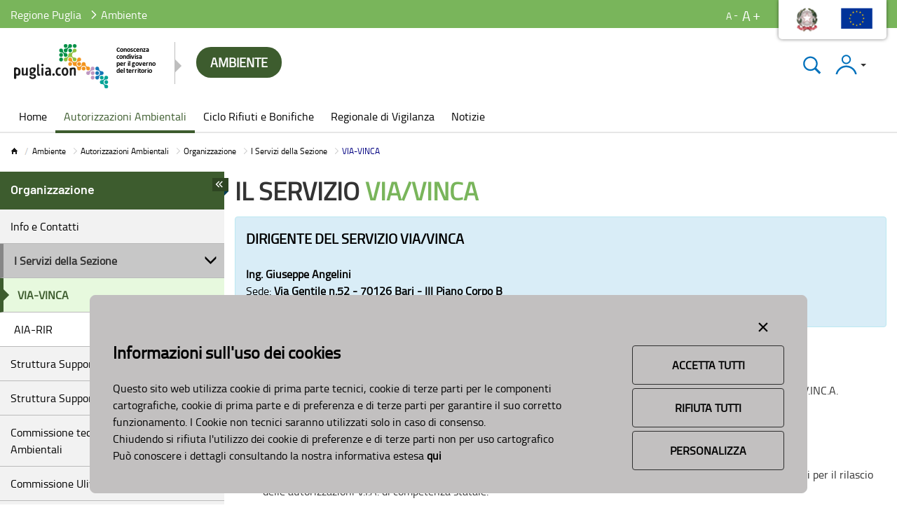

--- FILE ---
content_type: text/html; charset=UTF-8
request_url: https://pugliacon.regione.puglia.it/web/sit-puglia-ambiente/servizio-via-vinca
body_size: 111916
content:
<!DOCTYPE html> <html class="ltr" dir="ltr" lang="it_IT"> <head> <title>VIA-VINCA - Ambiente - SIT Puglia</title> <meta content="initial-scale=1.0, width=device-width" name="viewport" /> <meta http-equiv="X-UA-Compatible" content="IE=edge,chrome=1" /> <link href="https://pugliacon.regione.puglia.it/o/mentions-web/css/mentions.css" rel="stylesheet" type = "text/css" /> <link href="https://pugliacon.regione.puglia.it/o/dynamic-data-mapping-form-renderer/css/main.css" rel="stylesheet" type = "text/css" /> <meta content="text/html; charset=UTF-8" http-equiv="content-type" /> <link data-senna-track="temporary" href="https://pugliacon.regione.puglia.it/o/sit-puglia-theme/images/favicon.ico" rel="Shortcut Icon" /> <link data-senna-track="temporary" href="https&#x3a;&#x2f;&#x2f;pugliacon&#x2e;regione&#x2e;puglia&#x2e;it&#x2f;web&#x2f;sit-puglia-ambiente&#x2f;servizio-via-vinca" rel="canonical" /> <link class="lfr-css-file" data-senna-track="temporary" href="https&#x3a;&#x2f;&#x2f;pugliacon&#x2e;regione&#x2e;puglia&#x2e;it&#x2f;o&#x2f;sit-puglia-theme&#x2f;css&#x2f;aui&#x2e;css&#x3f;browserId&#x3d;other&#x26;themeId&#x3d;sitpugliatheme_WAR_sitpugliatheme&#x26;minifierType&#x3d;css&#x26;languageId&#x3d;it_IT&#x26;b&#x3d;7004&#x26;t&#x3d;1767370435844" id="liferayAUICSS" rel="stylesheet" type="text/css" /> <link data-senna-track="temporary" href="&#x2f;o&#x2f;frontend-css-web&#x2f;main&#x2e;css&#x3f;browserId&#x3d;other&#x26;themeId&#x3d;sitpugliatheme_WAR_sitpugliatheme&#x26;minifierType&#x3d;css&#x26;languageId&#x3d;it_IT&#x26;b&#x3d;7004&#x26;t&#x3d;1767370360338" id="liferayPortalCSS" rel="stylesheet" type="text/css" /> <link data-senna-track="temporary" href="&#x2f;combo&#x3f;browserId&#x3d;other&#x26;minifierType&#x3d;&#x26;themeId&#x3d;sitpugliatheme_WAR_sitpugliatheme&#x26;languageId&#x3d;it_IT&#x26;b&#x3d;7004&#x26;com_liferay_asset_publisher_web_portlet_AssetPublisherPortlet_INSTANCE_XpuEaqOO9oGE4455112321&#x3a;&#x25;2Fcss&#x25;2Fmain&#x2e;css&#x26;com_liferay_journal_content_web_portlet_JournalContentPortlet_INSTANCE_KRFmvF17VwhV&#x3a;&#x25;2Fcss&#x25;2Fmain&#x2e;css&#x26;com_liferay_product_navigation_product_menu_web_portlet_ProductMenuPortlet&#x3a;&#x25;2Fcss&#x25;2Fmain&#x2e;css&#x26;t&#x3d;1767366882000" id="80f44b47" rel="stylesheet" type="text/css" /> <script data-senna-track="temporary" type="text/javascript">var Liferay=Liferay||{};
Liferay.Browser={acceptsGzip:function(){return!0},getMajorVersion:function(){return 131},getRevision:function(){return"537.36"},getVersion:function(){return"131.0"},isAir:function(){return!1},isChrome:function(){return!0},isEdge:function(){return!1},isFirefox:function(){return!1},isGecko:function(){return!0},isIe:function(){return!1},isIphone:function(){return!1},isLinux:function(){return!1},isMac:function(){return!0},isMobile:function(){return!1},isMozilla:function(){return!1},isOpera:function(){return!1},
isRtf:function(){return!0},isSafari:function(){return!0},isSun:function(){return!1},isWebKit:function(){return!0},isWindows:function(){return!1}};Liferay.Data=Liferay.Data||{};Liferay.Data.ICONS_INLINE_SVG=!0;Liferay.Data.NAV_SELECTOR="#navigation";Liferay.Data.NAV_SELECTOR_MOBILE="#navigationCollapse";Liferay.Data.isCustomizationView=function(){return!1};Liferay.Data.notices=[null];
Liferay.PortletKeys={DOCUMENT_LIBRARY:"com_liferay_document_library_web_portlet_DLPortlet",DYNAMIC_DATA_MAPPING:"com_liferay_dynamic_data_mapping_web_portlet_DDMPortlet",ITEM_SELECTOR:"com_liferay_item_selector_web_portlet_ItemSelectorPortlet"};Liferay.PropsValues={JAVASCRIPT_SINGLE_PAGE_APPLICATION_TIMEOUT:0,NTLM_AUTH_ENABLED:!1,UPLOAD_SERVLET_REQUEST_IMPL_MAX_SIZE:419430400};
Liferay.ThemeDisplay={getLayoutId:function(){return"368"},getLayoutRelativeControlPanelURL:function(){return"/group/sit-puglia-ambiente/~/control_panel/manage"},getLayoutRelativeURL:function(){return"/web/sit-puglia-ambiente/servizio-via-vinca"},getLayoutURL:function(){return"https://pugliacon.regione.puglia.it/web/sit-puglia-ambiente/servizio-via-vinca"},getParentLayoutId:function(){return"359"},isControlPanel:function(){return!1},isPrivateLayout:function(){return"false"},isVirtualLayout:function(){return!1},
getBCP47LanguageId:function(){return"it-IT"},getCDNBaseURL:function(){return"https://pugliacon.regione.puglia.it"},getCDNDynamicResourcesHost:function(){return""},getCDNHost:function(){return""},getCompanyGroupId:function(){return"20152"},getCompanyId:function(){return"20116"},getDefaultLanguageId:function(){return"it_IT"},getDoAsUserIdEncoded:function(){return""},getLanguageId:function(){return"it_IT"},getParentGroupId:function(){return"72607"},getPathContext:function(){return""},getPathImage:function(){return"/image"},
getPathJavaScript:function(){return"/o/frontend-js-web"},getPathMain:function(){return"/c"},getPathThemeImages:function(){return"https://pugliacon.regione.puglia.it/o/sit-puglia-theme/images"},getPathThemeRoot:function(){return"/o/sit-puglia-theme"},getPlid:function(){return"556847"},getPortalURL:function(){return"https://pugliacon.regione.puglia.it"},getScopeGroupId:function(){return"72607"},getScopeGroupIdOrLiveGroupId:function(){return"72607"},getSessionId:function(){return""},getSiteAdminURL:function(){return"https://pugliacon.regione.puglia.it/group/sit-puglia-ambiente/~/control_panel/manage?p_p_lifecycle\x3d0\x26p_p_state\x3dmaximized\x26p_p_mode\x3dview"},
getSiteGroupId:function(){return"72607"},getURLControlPanel:function(){return"/group/control_panel?refererPlid\x3d556847"},getURLHome:function(){return"https://pugliacon.regione.puglia.it/web/sit-puglia-dipartimento/home/"},getUserId:function(){return"20120"},getUserName:function(){return""},isAddSessionIdToURL:function(){return!1},isFreeformLayout:function(){return!1},isImpersonated:function(){return!1},isSignedIn:function(){return!1},isStateExclusive:function(){return!1},isStateMaximized:function(){return!1},
isStatePopUp:function(){return!1}};var themeDisplay=Liferay.ThemeDisplay;
Liferay.AUI={getAvailableLangPath:function(){return"available_languages.jsp?browserId\x3dother\x26themeId\x3dsitpugliatheme_WAR_sitpugliatheme\x26colorSchemeId\x3d01\x26minifierType\x3djs\x26languageId\x3dit_IT\x26b\x3d7004\x26t\x3d1767370360463"},getCombine:function(){return!0},getComboPath:function(){return"/combo/?browserId\x3dother\x26minifierType\x3d\x26languageId\x3dit_IT\x26b\x3d7004\x26t\x3d1767370360463\x26"},getDateFormat:function(){return"%d/%m/%Y"},getEditorCKEditorPath:function(){return"/o/frontend-editor-ckeditor-web"},
getFilter:function(){return"min"},getFilterConfig:function(){var a=null;this.getCombine()||(a={replaceStr:".js"+this.getStaticResourceURLParams(),searchExp:"\\.js$"});return a},getJavaScriptRootPath:function(){return"/o/frontend-js-web"},getLangPath:function(){return"aui_lang.jsp?browserId\x3dother\x26themeId\x3dsitpugliatheme_WAR_sitpugliatheme\x26colorSchemeId\x3d01\x26minifierType\x3djs\x26languageId\x3dit_IT\x26b\x3d7004\x26t\x3d1767370360463"},getPortletRootPath:function(){return"/html/portlet"},
getStaticResourceURLParams:function(){return"?browserId\x3dother\x26minifierType\x3d\x26languageId\x3dit_IT\x26b\x3d7004\x26t\x3d1767370360463"}};Liferay.authToken="HVbj7vut";Liferay.currentURL="/web/sit-puglia-ambiente/servizio-via-vinca";Liferay.currentURLEncoded="%2Fweb%2Fsit-puglia-ambiente%2Fservizio-via-vinca";</script> <script src="/o/js_loader_modules?t=1767370435844" type="text/javascript"></script> <script src="/o/frontend-js-web/barebone.jsp?browserId=other&amp;themeId=sitpugliatheme_WAR_sitpugliatheme&amp;colorSchemeId=01&amp;minifierType=js&amp;minifierBundleId=javascript.barebone.files&amp;languageId=it_IT&amp;b=7004&amp;t=1767370360463" type="text/javascript"></script> <script src="/o/js_bundle_config?t=1767370444597" type="text/javascript"></script> <script data-senna-track="temporary" type="text/javascript"></script> <link class="lfr-css-file" data-senna-track="temporary" href="https&#x3a;&#x2f;&#x2f;pugliacon&#x2e;regione&#x2e;puglia&#x2e;it&#x2f;o&#x2f;sit-puglia-theme&#x2f;css&#x2f;main&#x2e;css&#x3f;browserId&#x3d;other&#x26;themeId&#x3d;sitpugliatheme_WAR_sitpugliatheme&#x26;minifierType&#x3d;css&#x26;languageId&#x3d;it_IT&#x26;b&#x3d;7004&#x26;t&#x3d;1767370435844" id="liferayThemeCSS" rel="stylesheet" type="text/css" /> <style type="text/css">="temporary" type="text/css">#p_p_id_com_liferay_journal_content_web_portlet_JournalContentPortlet_INSTANCE_KRFmvF17VwhV_ .portlet-content{border-width:;border-style:}#p_p_id_com_liferay_portal_search_web_portlet_SearchPortlet_ .portlet-content{border-width:;border-style:}</style> <link data-senna-track="permanent" href="/combo?browserId=other&minifierType=css&languageId=it_IT&b=7004&t=1767370363973&/o/product-navigation-simulation-theme-contributor/css/simulation_panel.css&/o/product-navigation-product-menu-theme-contributor/product_navigation_product_menu.css&/o/product-navigation-control-menu-theme-contributor/product_navigation_control_menu.css" rel="stylesheet" type = "text/css" /> <meta property="og:title" content="VIA-VINCA - Ambiente - SIT Puglia" /> <meta property="og:type" content="website" /> <meta property="og:url" content="/web/sit-puglia-ambiente/servizio-via-vinca" /> <meta property="og:image" content="https://pugliacon.regione.puglia.it/immaginiportale/opengraph.png" /> <meta property="og:image:width" content="205" /> <meta property="og:image:height" content="63" /> <meta property="og:locale" content="it_IT" /> <meta property="description" content="Regione Puglia > Puglia.con. La condivisione della conoscenza per il governo del territorio" /> <!--link href="https://fonts.googleapis.com/css?family=Roboto" rel="stylesheet" /--> <script src="/js/logout.js"></script> <script src="/js/openpopup.js"></script> <script src="/js/closepopup.js"></script> <script src="/js/jquery/jquery.cookie.js" type="text/javascript"></script> </head> <body class=" controls-visible site-default yui3-skin-sam signed-out public-page site sit-puglia inner-page site-portal-territorio font-default"> <style> .news-item, .news-action{border-left-color:#f15a24} .news-title, .news-title a{color: #a0320a} .columns-1 a svg polygon{fill:#f15a24} .columns-1 a.carousel-control svg polygon{fill:#fff} .video-name{color:#f15a24} .video_item_box:hover{border-color:#f15a24} .list-portal-item-item a:hover .hover-effect {background: #f15a24ed } .list-portal-item-item .name{border-left-color:#f15a24;} .button {background-color:#fff;border: 1px solid #f15a24;color: #f15a24;} .button:hover, .button:focus,.button.full:hover, .button.full:focus{border-color:#a0320a;background-color: #a0320a;} .button.full {background-color: #f15a24;} .site-selector span {padding: 10px 20px;background-color:#f15a24;border-radius: 21px;/*font-weight: bold;font-size: 1.2em;*/color: #fff;-webkit-animation: fadein 2s;-moz-animation: fadein 2s;-ms-animation: fadein 2s;-o-animation: fadein 2s;animation: fadein 2s;} .site-portal-territorio .faq,.site-portal-territorio .faq-item{border: 1px solid #a0320a;} .site-portal-territorio .faq{background-color: #eff3f1;box-shadow: 0 0 0 5px #f15a2433;} .site-portal-territorio .faq-item a {border-left-color: #a0320a;} .list-portal{border-bottom-color:#f15a24} .colorSite {background-color: /*#f15a24*/#79b55b} </style> <script>var globalHomeUrl="https://pugliacon.regione.puglia.it/web/sit-puglia-ambiente/home";</script> <div id="cookie" class="cookie hidden"> <div id="contentcookie"> <div class="col-md-12 text-right"> <button aria-label="Close alert" title="Chuidi Cookie" type="button" onclick="rifiutaTuttiCookie();" class="buttonCloseCookie"> <span aria-hidden="true">&times;</span> </button> </div> <div class="row"> <div class="col-md-9"> <h1>Informazioni sull'uso dei cookies</h1> Questo sito web utilizza cookie di prima parte tecnici, cookie di terze parti per le componenti cartografiche, cookie di prima parte e di preferenza e di terze parti per garantire il suo corretto funzionamento. I Cookie non tecnici saranno utilizzati solo in caso di consenso. <br>Chiudendo si rifiuta l'utilizzo dei cookie di preferenze e di terze parti non per uso cartografico <br>Può conoscere i dettagli consultando la nostra informativa estesa <a href="/privacy"><b>qui</b></a> </div> <div class="col-md-3"> <button title="Accetta Cookie" id="accept-cookie" type="button" class="cookie-button">Accetta Tutti</button> <button title="Rifiuta Cookie" id="reject-cookie" type="button" class="cookie-button">Rifiuta Tutti</button> <button title="Personalizza Cookie" id="select-cookie" type="button" class="cookie-button">Personalizza</button> </div> </div> </div> </div> </div> <div id="wrapper" class="sit-puglia-container not-omni"> <div id="header-firstnav" class="header-firstnav colorSite" role="presentation" aria-label="Header"> <div class="auto-container"> <div class="row d-flex align-items-center"> <div class="col"> <nav aria-label="Briciole di pane"> <ul class="breadcrumb breadcrumb-horizontal"> <li class=""><a href="https://www.regione.puglia.it"> Regione Puglia </a> </li> <li class="active" aria-current="page"> Ambiente </li> </ul> </nav> </div> <div class="col-auto"> <div class="language-accessibility pull-right"> <a href="#"><span class="zoom-less font-decrease">A</span></a> <a href="#"><span class="zoom-more font-increase">A</span></a> </div> </div> <div class="col-auto"> <div class="loghi_top"> <div class="portlet-boundary portlet-boundary_com_liferay_journal_content_web_portlet_JournalContentPortlet_ portlet-static portlet-static-end portlet-no-style portlet-journal-content " id="p_p_id_com_liferay_journal_content_web_portlet_JournalContentPortlet_INSTANCE_loghiTop_" > <span id="p_com_liferay_journal_content_web_portlet_JournalContentPortlet_INSTANCE_loghiTop"></span> <section class="portlet" id="portlet_com_liferay_journal_content_web_portlet_JournalContentPortlet_INSTANCE_loghiTop"> <div class="portlet-content"> <h2 class="portlet-title-text">Loghi Top</h2> <div class=" portlet-content-container" > <div class="portlet-body"> <div class="text-right user-tool-asset-addon-entries"> </div> <div class="journal-content-article"> <img alt="repubblica" title="repubblica" src="/documents/20152/436287/repubblica.png/9fde3c1d-0315-e17d-4c4d-568fcc7322f5" /> <img alt="ue" title="ue" src="/documents/20152/436287/ue.png/a93b91c4-0ec3-cdbb-5558-200c0272880d" /> </div> <div class="content-metadata-asset-addon-entries"> </div> </div> </div> </div> </section> </div> </div> </div> </div> </div> </div> <div id="myModal" class="modal myModal fade" tabindex="-1" style="display: none;" role="dialog" aria-label="Seleziona un portale"> <div class="modal-dialog" role="document" aria-label="Seleziona un portale"> <div class="modal-content"> <div class="modal-header"> <button type="button" title="Chiudi" class="close" data-dismiss="modal" aria-label="Close"><span aria-hidden="true">&times;</span></button> <h4 class="modal-title">Seleziona un portale</h4> </div> <div class="modal-body"> <div class="portlet-boundary portlet-boundary_com_liferay_asset_publisher_web_portlet_AssetPublisherPortlet_ portlet-static portlet-static-end portlet-decorate portlet-asset-publisher " id="p_p_id_com_liferay_asset_publisher_web_portlet_AssetPublisherPortlet_INSTANCE_XpuEaqOO9oGE4455112321_" > <span id="p_com_liferay_asset_publisher_web_portlet_AssetPublisherPortlet_INSTANCE_XpuEaqOO9oGE4455112321"></span> <section class="portlet" id="portlet_com_liferay_asset_publisher_web_portlet_AssetPublisherPortlet_INSTANCE_XpuEaqOO9oGE4455112321"> <div class="portlet-content"> <h2 class="portlet-title-text">Aggregatore Risorse</h2> <div class=" portlet-content-container" > <div class="portlet-body"> <div class="subscribe-action"> </div> <style> div.clearBoth{clear:both;} div.siteSelector a{/*! text-decoration: underline; */color: #000;font-weight: bold;opacity: 0.8;} div.siteSelector li.active a{font-weight:900;opacity:1} div.siteSelector a:hover{text-decoration: underline;} div.siteSelector li.active a:hover{text-decoration: underline;} </style> <div class="clearBoth siteSelector"> <ul style="border-bottom-color:#F28862" class="nav d-flex nav-tabs text-center nav-inline no-style list-portal"> <li class="" data-name="Puglia.con" data-group="Ambiente"> <a class="block nopi siteselector" href="/web/sit-puglia-dipartimento/home/#menu"> <img style="border-color:#870F0F" src="/documents/20152/210016/Dipartimento.jpg/5afc8167-7a2b-563c-6a35-d3e9b0fefe4d?t=1582264810423" alt="Puglia.con" title="Puglia.con"> <span>Puglia.con</span> </a> <div style="border-bottom-color:#870F0F" class="arrow-item"></div> </li> <li class="" data-name="Patto dei Sindaci" data-group="Ambiente"> <a class="block nopi siteselector" href="/web/sit-puglia-dipartimento/home1#menu"> <img style="border-color:#FEDE34" src="/documents/20152/210016/Logo_CC.jpeg/a185efcd-ad5a-410e-125d-94e377223eb4?t=1648814016622" alt="Patto dei Sindaci" title="Patto dei Sindaci"> <span>Patto dei Sindaci</span> </a> <div style="border-bottom-color:#FEDE34" class="arrow-item"></div> </li> <li class="active" data-name="Ambiente" data-group="Ambiente"> <a class="block nopi siteselector" href="/web/sit-puglia-ambiente/home#menu"> <img style="border-color:#F28862" src="/documents/20152/210016/img_ambiente.png/4d85410c-6010-068c-dbdd-f3fccc1ac76f?t=1562591068122" alt="Ambiente" title="Ambiente"> <span>Ambiente</span> </a> <div style="border-bottom-color:#F28862" class="arrow-item"></div> </li> <li class="" data-name="Paesaggio" data-group="Ambiente"> <a class="block nopi siteselector" href="/web/sit-puglia-paesaggio/home#menu"> <img style="border-color:#ACCF74" src="/documents/20152/210016/img_garg_120.jpg/5ae6ac44-d122-77cb-a62e-5bc129b5d281?t=1610120788078" alt="Paesaggio" title="Paesaggio"> <span>Paesaggio</span> </a> <div style="border-bottom-color:#ACCF74" class="arrow-item"></div> </li> <li class="" data-name="S.I.T." data-group="Ambiente"> <a class="block nopi siteselector" href="/web/sit-puglia-sit/home#menu"> <img style="border-color:#569BC8" src="/documents/20152/210016/img_sit.png/3d8b8259-8b12-6537-0b73-a779ca5d07f9?t=1562591093822" alt="S.I.T." title="S.I.T."> <span>S.I.T.</span> </a> <div style="border-bottom-color:#569BC8" class="arrow-item"></div> </li> </ul> </div> </div> </div> </div> </section> </div> </div> <div class="modal-footer text-right"> <button title="Chiudi" type="button" class="btn btn-default" data-dismiss="modal">Chiudi</button> </div> </div><!-- /.modal-content --> </div><!-- /.modal-dialog --> </div><!-- /.modal --> <header class="site-header container-fluid"> <div class="row d-flex"> <div class="logo-container col-auto"> <a class="logo custom-logo" href="https://pugliacon.regione.puglia.it/web/sit-puglia-ambiente/home" title="Vai a Ambiente"> <img class="logo" alt="Ambiente" src="/image/layout_set_logo?img_id=73900&amp;t=1768620140648" /> </a> <h1 class="sr-only">Ambiente</h1> <div class="site-selector"> <button title="Seleziona Sito" type="button" data-toggle="modal" data-target="#myModal" class="inner-s btn-trasparente uppercase"> <span>Ambiente</span> </button> </div> </div> <div class="col"> <div id="search" class="void-container collapse search"> <div class="portlet-boundary portlet-boundary_com_liferay_portal_search_web_portlet_SearchPortlet_ portlet-static portlet-static-end portlet-decorate portlet-search " id="p_p_id_com_liferay_portal_search_web_portlet_SearchPortlet_" > <span id="p_com_liferay_portal_search_web_portlet_SearchPortlet"></span> <section class="portlet" id="portlet_com_liferay_portal_search_web_portlet_SearchPortlet"> <div class="portlet-content"> <h2 class="portlet-title-text">Ricerca</h2> <div class=" portlet-content-container" > <div class="portlet-body"> <form action="https&#x3a;&#x2f;&#x2f;pugliacon&#x2e;regione&#x2e;puglia&#x2e;it&#x2f;web&#x2f;sit-puglia-ambiente&#x2f;servizio-via-vinca&#x3f;p_p_id&#x3d;com_liferay_portal_search_web_portlet_SearchPortlet&#x26;p_p_lifecycle&#x3d;0&#x26;p_p_state&#x3d;maximized&#x26;p_p_mode&#x3d;view&#x26;_com_liferay_portal_search_web_portlet_SearchPortlet_mvcPath&#x3d;&#x25;2Fsearch&#x2e;jsp&#x26;_com_liferay_portal_search_web_portlet_SearchPortlet_redirect&#x3d;https&#x25;3A&#x25;2F&#x25;2Fpugliacon&#x2e;regione&#x2e;puglia&#x2e;it&#x25;2Fweb&#x25;2Fsit-puglia-ambiente&#x25;2Fservizio-via-vinca&#x25;3Fp_p_id&#x25;3Dcom_liferay_portal_search_web_portlet_SearchPortlet&#x25;26p_p_lifecycle&#x25;3D0&#x25;26p_p_state&#x25;3Dnormal&#x25;26p_p_mode&#x25;3Dview" class="form " data-fm-namespace="_com_liferay_portal_search_web_portlet_SearchPortlet_" id="_com_liferay_portal_search_web_portlet_SearchPortlet_fm" method="get" name="_com_liferay_portal_search_web_portlet_SearchPortlet_fm" > <fieldset class="input-container" disabled="disabled"> <input  class="field form-control"  id="_com_liferay_portal_search_web_portlet_SearchPortlet_formDate"    name="_com_liferay_portal_search_web_portlet_SearchPortlet_formDate"     type="hidden" value="1768620140783"   /> <input name="p_p_id" type="hidden" value="com_liferay_portal_search_web_portlet_SearchPortlet" /><input name="p_p_lifecycle" type="hidden" value="0" /><input name="p_p_state" type="hidden" value="maximized" /><input name="p_p_mode" type="hidden" value="view" /><input name="_com_liferay_portal_search_web_portlet_SearchPortlet_mvcPath" type="hidden" value="&#x2f;search&#x2e;jsp" /><input name="_com_liferay_portal_search_web_portlet_SearchPortlet_redirect" type="hidden" value="https&#x3a;&#x2f;&#x2f;pugliacon&#x2e;regione&#x2e;puglia&#x2e;it&#x2f;web&#x2f;sit-puglia-ambiente&#x2f;servizio-via-vinca&#x3f;p_p_id&#x3d;com_liferay_portal_search_web_portlet_SearchPortlet&#x26;p_p_lifecycle&#x3d;0&#x26;p_p_state&#x3d;normal&#x26;p_p_mode&#x3d;view" /> <fieldset class="fieldset " ><div class=""> <div class="form-group form-group-inline input-text-wrapper"> <input  class="field search-input form-control"  id="_com_liferay_portal_search_web_portlet_SearchPortlet_keywords"    name="_com_liferay_portal_search_web_portlet_SearchPortlet_keywords"   placeholder="Ricerca" title="Ricerca" type="text" value=""  size="30"  /> </div> <input  class="field form-control"  id="_com_liferay_portal_search_web_portlet_SearchPortlet_scope"    name="_com_liferay_portal_search_web_portlet_SearchPortlet_scope"     type="hidden" value="everything"   /> <div class="lfr-ddm-field-group lfr-ddm-field-group-inline field-wrapper" > <span class="icon-monospaced" > <a href="javascript&#x3a;&#x3b;" target="_self" class=" lfr-icon-item taglib-icon" id="_com_liferay_portal_search_web_portlet_SearchPortlet_rjus__null__null" onClick="_com_liferay_portal_search_web_portlet_SearchPortlet_search();" > <span class="" id=""><svg class="lexicon-icon lexicon-icon-search" focusable="false" role="img" title="" ><use data-href="https://pugliacon.regione.puglia.it/o/sit-puglia-theme/images/lexicon/icons.svg#search" /></svg></span> <span class="taglib-text hide-accessible"></span> </a> </span> </div> </div></fieldset> </fieldset> </form> </div> </div> </div> </section> </div> <button title="Ricerca" data-toggle="collapse" data-target="#search" type="button" class="close-search-button btn-trasparente"> <svg version="1.1" id="searchSVG" xmlns="http://www.w3.org/2000/svg" xmlns:xlink="http://www.w3.org/1999/xlink" x="0px" y="0px" width="20px" height="20px" viewBox="0 0 20 20" enable-background="new 0 0 20 20" xml:space="preserve" aria-label="Ricerca" > <polygon fill="#4D4D4D" points="19.192,3.635 16.364,0.807 10,7.171 3.636,0.807 0.808,3.635 7.172,9.999 0.808,16.363 3.636,19.191 10,12.827 16.364,19.191 19.192,16.363 12.828,9.999 "/> </svg> </button> </div> </div> <div class="right-button col-auto dropdown"> <button title="Chiudi" data-toggle="collapse" data-target="#search" type="button" class="btn-search btn-trasparente"> <svg version="1.1" id="collapseSVG" xmlns="http://www.w3.org/2000/svg" xmlns:xlink="http://www.w3.org/1999/xlink" x="0px" y="0px" width="35px" height="35px" viewBox="0 0 35 35" enable-background="new 0 0 35 35" xml:space="preserve" aria-label="Ricerca" > <path fill="#0071BC" d="M30.361,28.589l-6.622-6.621c2.992-4.041,2.668-9.765-0.994-13.426c-4.031-4.032-10.568-4.035-14.602,0 c-4.031,4.031-4.031,10.568,0,14.599c3.674,3.674,9.416,3.989,13.46,0.973l6.616,6.617L30.361,28.589z M9.777,21.509 c-3.13-3.13-3.13-8.205,0-11.336c3.129-3.13,8.204-3.13,11.334,0c3.13,3.131,3.13,8.206,0,11.336S12.906,24.639,9.777,21.509z"/> </svg> </button> <!--a class="btn-search btn-trasparente" data-redirect="false" href="https://pugliacon.regione.puglia.it/c/portal/login?p_l_id=556847" id="sign-in" rel="nofollow"--> <button title="Accedi" type="button" id="dropdownMenu2" class="btn-search btn-trasparente dropdown-toggle mr15" data-toggle="dropdown"> <span class="sr-only">Accedi</span> <svg version="1.1" id="userSVG" xmlns="http://www.w3.org/2000/svg" xmlns:xlink="http://www.w3.org/1999/xlink" x="0px" y="0px" width="35px" height="35px" viewBox="0 0 35 35" enable-background="new 0 0 35 35" xml:space="preserve" aria-label="Informazioni Utente" > <g> <path fill="#0071BC" d="M17.56,3.25c-3.658,0-6.625,2.967-6.625,6.625S13.901,16.5,17.56,16.5s6.625-2.967,6.625-6.625 S21.218,3.25,17.56,3.25z M17.56,14.5c-2.554,0-4.625-2.071-4.625-4.625S15.006,5.25,17.56,5.25s4.625,2.071,4.625,4.625 S20.113,14.5,17.56,14.5z"/> <path fill="#0071BC" d="M5.019,31c1.308-5.725,6.42-10,12.541-10s11.233,4.275,12.541,10h2.556 c-1.348-7.115-7.589-12.5-15.097-12.5S3.811,23.885,2.463,31H5.019z"/> </g> </svg> <span class="caret"></span> </button> <ul class="dropdown-menu text-right" > <li><button aria-label="Accedi" title="Login" type="button" class="btn-trasparente" onclick="apriServizio('/login.html','LoginAeT')" id="sign-in" >Accedi</button></li> </ul> <button title="Menu" type="button" class="visible-xs-inline-block navbar-toggle" data-toggle="collapse" data-target="#myNavbar"> <span class="icon-bar"></span> <span class="icon-bar"></span> <span class="icon-bar"></span> </button> </div> </div> </header> <nav class="sort-pages modify-pages site-menu" id="navigation" aria-label="Menu" role="navigation"> <div class="container-fluid"> <div class="collapse navbar-collapse nop" id="myNavbar"> <h1 class="hide-accessible">Navigazione</h1> <ul class="nav navbar-nav" aria-label="Pagine Sito" aria-label="Menu Bar" role="menubar"> <!-- PRIMO LIVELLO --> <li aria-selected='false' class="Home first-level dropdown" id="layout_1" aria-label="Livello 1" role="presentation"> <a aria-haspopup='false' href="https&#x3a;&#x2f;&#x2f;pugliacon&#x2e;regione&#x2e;puglia&#x2e;it&#x2f;web&#x2f;sit-puglia-ambiente&#x2f;home" aria-label="Home" role="menuitem"><span> Home</span></a> </li> <!-- PRIMO LIVELLO --> <li aria-selected='true' class="Autorizzazioni-Ambientali first-level dropdown active" id="layout_3" aria-label="Livello 1" role="presentation"> <a class="dropdown-toggle" data-toggle="dropdown" aria-haspopup='true' href="https&#x3a;&#x2f;&#x2f;pugliacon&#x2e;regione&#x2e;puglia&#x2e;it&#x2f;web&#x2f;sit-puglia-ambiente&#x2f;autorizzazioni-ambientali" aria-label="Autorizzazioni Ambientali" role="menuitem"><span> Autorizzazioni Ambientali</span></a> <!-- DIV CONTAINER MENU --> <div class="dropdown-menu sub-menu"> <div class="inn-menu-cont"> <ul class="no-style inner-submenu" aria-label="menu" role="menu"> <h2 class="title-sec"><span>Organizzazione</span></h2> <li class="" id="layout_6" aria-label="Info e Contatti" role="presentation"> <a href="https&#x3a;&#x2f;&#x2f;pugliacon&#x2e;regione&#x2e;puglia&#x2e;it&#x2f;web&#x2f;sit-puglia-ambiente&#x2f;info-e-servizi" aria-label="Info e Contatti" role="menuitem">Info e Contatti</a> </li> <li class="" id="layout_359" aria-label="I Servizi della Sezione" role="presentation"> <div class="panel panel-default" aria-label="tablist" role="tablist"> <div class="panel-heading" aria-label="tab" role="tab" id="heading_359"> <h3 class="panel-title"> <a class="collapsed" aria-label="I Servizi della Sezione" role="button" data-toggle="collapse" href="#collapse_359" aria-expanded="false" aria-controls="collapse_359"> I Servizi della Sezione<em class="glyphicon glyphicon-menu-down"></em> </a> </h3> </div> <div id="collapse_359" class="panel-collapse collapse" aria-label="panello" role="tabpanel" > <div class="panel-body"> <ul class="no-style" aria-label="menu" role="menu"> <li class="" id="layout_368" aria-label="VIA-VINCA" role="presentation"> <a href="https&#x3a;&#x2f;&#x2f;pugliacon&#x2e;regione&#x2e;puglia&#x2e;it&#x2f;web&#x2f;sit-puglia-ambiente&#x2f;servizio-via-vinca" aria-label="VIA-VINCA" role="menuitem">VIA-VINCA</a> </li> <li class="" id="layout_409" aria-label="AIA-RIR" role="presentation"> <a href="https&#x3a;&#x2f;&#x2f;pugliacon&#x2e;regione&#x2e;puglia&#x2e;it&#x2f;web&#x2f;sit-puglia-ambiente&#x2f;aia-rir" aria-label="AIA-RIR" role="menuitem">AIA-RIR</a> </li> </ul> </div> </div> </div> </li> <li class="" id="layout_469" aria-label="Struttura Supporto VAS" role="presentation"> <a href="https&#x3a;&#x2f;&#x2f;pugliacon&#x2e;regione&#x2e;puglia&#x2e;it&#x2f;web&#x2f;sit-puglia-ambiente&#x2f;struttura-supporto-vas" aria-label="Struttura Supporto VAS" role="menuitem">Struttura Supporto VAS</a> </li> <li class="" id="layout_516" aria-label="Struttura Supporto Ulivi Monumentali" role="presentation"> <a href="https&#x3a;&#x2f;&#x2f;pugliacon&#x2e;regione&#x2e;puglia&#x2e;it&#x2f;web&#x2f;sit-puglia-ambiente&#x2f;struttura-supporto-ulivi-monumentali" aria-label="Struttura Supporto Ulivi Monumentali" role="menuitem">Struttura Supporto Ulivi Monumentali</a> </li> <li class="" id="layout_370" aria-label="Commissione tecnica per le Valutazioni Ambientali" role="presentation"> <div class="panel panel-default" aria-label="tablist" role="tablist"> <div class="panel-heading" aria-label="tab" role="tab" id="heading_370"> <h3 class="panel-title"> <a class="collapsed" aria-label="Commissione tecnica per le Valutazioni Ambientali" role="button" data-toggle="collapse" href="#collapse_370" aria-expanded="false" aria-controls="collapse_370"> Commissione tecnica per le Valutazioni Ambientali<em class="glyphicon glyphicon-menu-down"></em> </a> </h3> </div> <div id="collapse_370" class="panel-collapse collapse" aria-label="panello" role="tabpanel" > <div class="panel-body"> <ul class="no-style" aria-label="menu" role="menu"> <li class="" id="layout_49" aria-label="Info e Contatti" role="presentation"> <a href="https&#x3a;&#x2f;&#x2f;pugliacon&#x2e;regione&#x2e;puglia&#x2e;it&#x2f;web&#x2f;sit-puglia-ambiente&#x2f;comitato-via" aria-label="Info e Contatti" role="menuitem">Info e Contatti</a> </li> <li class="" id="layout_366" aria-label="Composizione" role="presentation"> <a href="https&#x3a;&#x2f;&#x2f;pugliacon&#x2e;regione&#x2e;puglia&#x2e;it&#x2f;web&#x2f;sit-puglia-ambiente&#x2f;attivita" aria-label="Composizione" role="menuitem">Composizione</a> </li> </ul> </div> </div> </div> </li> <li class="" id="layout_371" aria-label="Commissione Ulivi Monumentali" role="presentation"> <div class="panel panel-default" aria-label="tablist" role="tablist"> <div class="panel-heading" aria-label="tab" role="tab" id="heading_371"> <h3 class="panel-title"> <a class="collapsed" aria-label="Commissione Ulivi Monumentali" role="button" data-toggle="collapse" href="#collapse_371" aria-expanded="false" aria-controls="collapse_371"> Commissione Ulivi Monumentali<em class="glyphicon glyphicon-menu-down"></em> </a> </h3> </div> <div id="collapse_371" class="panel-collapse collapse" aria-label="panello" role="tabpanel" > <div class="panel-body"> <ul class="no-style" aria-label="menu" role="menu"> <li class="" id="layout_372" aria-label="Info e Contatti" role="presentation"> <a href="https&#x3a;&#x2f;&#x2f;pugliacon&#x2e;regione&#x2e;puglia&#x2e;it&#x2f;web&#x2f;sit-puglia-ambiente&#x2f;info-e-contatti1" aria-label="Info e Contatti" role="menuitem">Info e Contatti</a> </li> <li class="" id="layout_373" aria-label="Attività" role="presentation"> <a href="https&#x3a;&#x2f;&#x2f;pugliacon&#x2e;regione&#x2e;puglia&#x2e;it&#x2f;web&#x2f;sit-puglia-ambiente&#x2f;attivita1" aria-label="Attività" role="menuitem">Attività</a> </li> </ul> </div> </div> </div> </li> </ul> <ul class="no-style inner-submenu" aria-label="menu" role="menu"> <h2 class="title-sec"><span>Lo Sportello delle Valutazioni Ambientali</span></h2> <li class="" id="layout_465" aria-label="Info e Contenuti" role="presentation"> <a href="https&#x3a;&#x2f;&#x2f;pugliacon&#x2e;regione&#x2e;puglia&#x2e;it&#x2f;web&#x2f;sit-puglia-ambiente&#x2f;info-e-contenuti" aria-label="Info e Contenuti" role="menuitem">Info e Contenuti</a> </li> <li class="" id="layout_428" aria-label="Spazio per il Cittadino" role="presentation"> <a href="https&#x3a;&#x2f;&#x2f;pugliacon&#x2e;regione&#x2e;puglia&#x2e;it&#x2f;web&#x2f;sit-puglia-ambiente&#x2f;spazio-per-il-cittadino" aria-label="Spazio per il Cittadino" role="menuitem">Spazio per il Cittadino</a> </li> <li class="" id="layout_429" aria-label="Spazio per il Proponente" role="presentation"> <a href="https&#x3a;&#x2f;&#x2f;pugliacon&#x2e;regione&#x2e;puglia&#x2e;it&#x2f;web&#x2f;sit-puglia-ambiente&#x2f;spazio-per-il-proponente" aria-label="Spazio per il Proponente" role="menuitem">Spazio per il Proponente</a> </li> <li class="" id="layout_430" aria-label="Spazio per Soggetti Competenti" role="presentation"> <a href="https&#x3a;&#x2f;&#x2f;pugliacon&#x2e;regione&#x2e;puglia&#x2e;it&#x2f;web&#x2f;sit-puglia-ambiente&#x2f;spazio-per-gli-enti" aria-label="Spazio per Soggetti Competenti" role="menuitem">Spazio per Soggetti Competenti</a> </li> <li class="" id="layout_509" aria-label="Supporto" role="presentation"> <a href="https&#x3a;&#x2f;&#x2f;pugliacon&#x2e;regione&#x2e;puglia&#x2e;it&#x2f;web&#x2f;sit-puglia-ambiente&#x2f;supporto-valutazioni-ambientali-cittadino" aria-label="Supporto" role="menuitem">Supporto</a> </li> <li class="" id="layout_520" aria-label="Spazio per la Regione Puglia" role="presentation"> <div class="panel panel-default" aria-label="tablist" role="tablist"> <div class="panel-heading" aria-label="tab" role="tab" id="heading_520"> <h3 class="panel-title"> <a class="collapsed" aria-label="Spazio per la Regione Puglia" role="button" data-toggle="collapse" href="#collapse_520" aria-expanded="false" aria-controls="collapse_520"> Spazio per la Regione Puglia<em class="glyphicon glyphicon-menu-down"></em> </a> </h3> </div> <div id="collapse_520" class="panel-collapse collapse" aria-label="panello" role="tabpanel" > <div class="panel-body"> <ul class="no-style" aria-label="menu" role="menu"> <li class="" id="layout_431" aria-label="Accesso per la Regione Puglia" role="presentation"> <a href="https&#x3a;&#x2f;&#x2f;pugliacon&#x2e;regione&#x2e;puglia&#x2e;it&#x2f;web&#x2f;sit-puglia-ambiente&#x2f;accesso-per-la-regione-puglia" aria-label="Accesso per la Regione Puglia" role="menuitem">Accesso per la Regione Puglia</a> </li> </ul> </div> </div> </div> </li> <li class="" id="layout_522" aria-label="Formazione" role="presentation"> <a href="https&#x3a;&#x2f;&#x2f;pugliacon&#x2e;regione&#x2e;puglia&#x2e;it&#x2f;web&#x2f;sit-puglia-ambiente&#x2f;formazione" aria-label="Formazione" role="menuitem">Formazione</a> </li> </ul> <ul class="no-style inner-submenu" aria-label="menu" role="menu"> <h2 class="title-sec"><span>I Procedimenti Ambientali</span></h2> <li class="" id="layout_30" aria-label="Valutazione Ambientale Strategica" role="presentation"> <div class="panel panel-default" aria-label="tablist" role="tablist"> <div class="panel-heading" aria-label="tab" role="tab" id="heading_30"> <h3 class="panel-title"> <a class="collapsed" aria-label="Valutazione Ambientale Strategica" role="button" data-toggle="collapse" href="#collapse_30" aria-expanded="false" aria-controls="collapse_30"> Valutazione Ambientale Strategica<em class="glyphicon glyphicon-menu-down"></em> </a> </h3> </div> <div id="collapse_30" class="panel-collapse collapse" aria-label="panello" role="tabpanel" > <div class="panel-body"> <ul class="no-style" aria-label="menu" role="menu"> <li class="" id="layout_32" aria-label="Finalità e contenuti" role="presentation"> <a href="https&#x3a;&#x2f;&#x2f;pugliacon&#x2e;regione&#x2e;puglia&#x2e;it&#x2f;web&#x2f;sit-puglia-ambiente&#x2f;la-valutazione-ambientale-strategica" aria-label="Finalità e contenuti" role="menuitem">Finalità e contenuti</a> </li> <li class="" id="layout_435" aria-label="Normativa e Linee Guida" role="presentation"> <a href="https&#x3a;&#x2f;&#x2f;pugliacon&#x2e;regione&#x2e;puglia&#x2e;it&#x2f;web&#x2f;sit-puglia-ambiente&#x2f;normativa-e-linee-guida" aria-label="Normativa e Linee Guida" role="menuitem">Normativa e Linee Guida</a> </li> <li class="" id="layout_236" aria-label="Procedure di VAS" role="presentation"> <a href="https&#x3a;&#x2f;&#x2f;pugliacon&#x2e;regione&#x2e;puglia&#x2e;it&#x2f;web&#x2f;sit-puglia-ambiente&#x2f;elenchi" aria-label="Procedure di VAS" role="menuitem">Procedure di VAS</a> </li> <li class="" id="layout_152" aria-label="Cartografia*" role="presentation"> <a href="javascript&#x3a;apriServizio&#x28;&#x27;&#x2f;freegis&#x2f;PianiVASRegione&#x2f;index&#x2e;html&#x27;&#x2c;&#x27;PianiVASRegione&#x27;&#x29;" aria-label="Cartografia*" role="menuitem">Cartografia*</a> </li> </ul> </div> </div> </div> </li> <li class="" id="layout_517" aria-label="Ricerca Procedimenti Ambientali" role="presentation"> <a href="https&#x3a;&#x2f;&#x2f;pugliacon&#x2e;regione&#x2e;puglia&#x2e;it&#x2f;web&#x2f;sit-puglia-ambiente&#x2f;ricerca-procedimenti-ambientali" aria-label="Ricerca Procedimenti Ambientali" role="menuitem">Ricerca Procedimenti Ambientali</a> </li> <li class="" id="layout_518" aria-label="Redazione Procedimenti Ambientali" role="presentation"> <a href="https&#x3a;&#x2f;&#x2f;pugliacon&#x2e;regione&#x2e;puglia&#x2e;it&#x2f;web&#x2f;sit-puglia-ambiente&#x2f;redazione-procedimenti-ambientali" aria-label="Redazione Procedimenti Ambientali" role="menuitem">Redazione Procedimenti Ambientali</a> </li> </ul> <ul class="no-style inner-submenu" aria-label="menu" role="menu"> <h2 class="title-sec"><span>AIA</span></h2> <li class="" id="layout_529" aria-label="Info e Contatti" role="presentation"> <div class="panel panel-default" aria-label="tablist" role="tablist"> <div class="panel-heading" aria-label="tab" role="tab" id="heading_529"> <h3 class="panel-title"> <a class="collapsed" aria-label="Info e Contatti" role="button" data-toggle="collapse" href="#collapse_529" aria-expanded="false" aria-controls="collapse_529"> Info e Contatti<em class="glyphicon glyphicon-menu-down"></em> </a> </h3> </div> <div id="collapse_529" class="panel-collapse collapse" aria-label="panello" role="tabpanel" > <div class="panel-body"> <ul class="no-style" aria-label="menu" role="menu"> <li class="" id="layout_531" aria-label="Autorizzazione Integrata Ambientale" role="presentation"> <a href="https&#x3a;&#x2f;&#x2f;pugliacon&#x2e;regione&#x2e;puglia&#x2e;it&#x2f;web&#x2f;sit-puglia-ambiente&#x2f;autorizzazione-integrata-ambientale" aria-label="Autorizzazione Integrata Ambientale" role="menuitem">Autorizzazione Integrata Ambientale</a> </li> <li class="" id="layout_532" aria-label="Contatti" role="presentation"> <a href="https&#x3a;&#x2f;&#x2f;pugliacon&#x2e;regione&#x2e;puglia&#x2e;it&#x2f;web&#x2f;sit-puglia-ambiente&#x2f;contatti-aia" aria-label="Contatti" role="menuitem">Contatti</a> </li> </ul> </div> </div> </div> </li> <li class="" id="layout_530" aria-label="Normativa" role="presentation"> <div class="panel panel-default" aria-label="tablist" role="tablist"> <div class="panel-heading" aria-label="tab" role="tab" id="heading_530"> <h3 class="panel-title"> <a class="collapsed" aria-label="Normativa" role="button" data-toggle="collapse" href="#collapse_530" aria-expanded="false" aria-controls="collapse_530"> Normativa<em class="glyphicon glyphicon-menu-down"></em> </a> </h3> </div> <div id="collapse_530" class="panel-collapse collapse" aria-label="panello" role="tabpanel" > <div class="panel-body"> <ul class="no-style" aria-label="menu" role="menu"> <li class="" id="layout_533" aria-label="Normativa Comunitaria" role="presentation"> <a href="https&#x3a;&#x2f;&#x2f;pugliacon&#x2e;regione&#x2e;puglia&#x2e;it&#x2f;web&#x2f;sit-puglia-ambiente&#x2f;normativa-comunitaria1" aria-label="Normativa Comunitaria" role="menuitem">Normativa Comunitaria</a> </li> <li class="" id="layout_534" aria-label="Normativa Nazionale" role="presentation"> <a href="https&#x3a;&#x2f;&#x2f;pugliacon&#x2e;regione&#x2e;puglia&#x2e;it&#x2f;web&#x2f;sit-puglia-ambiente&#x2f;normativa-nazionale" aria-label="Normativa Nazionale" role="menuitem">Normativa Nazionale</a> </li> <li class="" id="layout_535" aria-label="Normativa Regionale" role="presentation"> <a href="https&#x3a;&#x2f;&#x2f;pugliacon&#x2e;regione&#x2e;puglia&#x2e;it&#x2f;web&#x2f;sit-puglia-ambiente&#x2f;normativa-regionale" aria-label="Normativa Regionale" role="menuitem">Normativa Regionale</a> </li> </ul> </div> </div> </div> </li> <li class="" id="layout_536" aria-label="Servizi" role="presentation"> <div class="panel panel-default" aria-label="tablist" role="tablist"> <div class="panel-heading" aria-label="tab" role="tab" id="heading_536"> <h3 class="panel-title"> <a class="collapsed" aria-label="Servizi" role="button" data-toggle="collapse" href="#collapse_536" aria-expanded="false" aria-controls="collapse_536"> Servizi<em class="glyphicon glyphicon-menu-down"></em> </a> </h3> </div> <div id="collapse_536" class="panel-collapse collapse" aria-label="panello" role="tabpanel" > <div class="panel-body"> <ul class="no-style" aria-label="menu" role="menu"> <li class="" id="layout_537" aria-label="Anagrafe AIA" role="presentation"> <a href="https&#x3a;&#x2f;&#x2f;pugliacon&#x2e;regione&#x2e;puglia&#x2e;it&#x2f;web&#x2f;sit-puglia-ambiente&#x2f;anagrafe-aia" aria-label="Anagrafe AIA" role="menuitem">Anagrafe AIA</a> </li> <li class="" id="layout_538" aria-label="Anagrafe Integrata AIA-RIR" role="presentation"> <a href="https&#x3a;&#x2f;&#x2f;pugliacon&#x2e;regione&#x2e;puglia&#x2e;it&#x2f;web&#x2f;sit-puglia-ambiente&#x2f;anagrafe-integrata-aia-rir-" aria-label="Anagrafe Integrata AIA-RIR" role="menuitem">Anagrafe Integrata AIA-RIR</a> </li> <li class="" id="layout_539" aria-label="Avvio Procedimento" role="presentation"> <a href="https&#x3a;&#x2f;&#x2f;pugliacon&#x2e;regione&#x2e;puglia&#x2e;it&#x2f;web&#x2f;sit-puglia-ambiente&#x2f;avvio-procedimento-aia" aria-label="Avvio Procedimento" role="menuitem">Avvio Procedimento</a> </li> <li class="" id="layout_540" aria-label="Procedimenti AIA" role="presentation"> <a href="javascript&#x3a;apriServizioLogin&#x28;&#x27;&#x2f;comp_pub&#x2f;ricercaPerProcedura&#x2f;a5c52482-ae82-4289-a33c-a8661389e190&#x27;&#x2c;&#x27;Procedimenti&#x20;AIA&#x27;&#x29;" aria-label="Procedimenti AIA" role="menuitem">Procedimenti AIA</a> </li> <li class="" id="layout_541" aria-label="Cartografia" role="presentation"> <a href="http&#x3a;&#x2f;&#x2f;sit&#x2e;puglia&#x2e;it&#x2f;auth&#x2f;portal&#x2f;rischio_industriale&#x2f;Autorizzazione&#x2b;Integrata&#x2b;Ambientale&#x2f;Cartografia" aria-label="Cartografia" role="menuitem">Cartografia</a> </li> </ul> </div> </div> </div> </li> </ul> <ul class="no-style inner-submenu" aria-label="menu" role="menu"> <h2 class="title-sec"><span>RIR</span></h2> <li class="" id="layout_544" aria-label="Rischio Incidente Rilevante" role="presentation"> <a href="https&#x3a;&#x2f;&#x2f;pugliacon&#x2e;regione&#x2e;puglia&#x2e;it&#x2f;web&#x2f;sit-puglia-ambiente&#x2f;rischio-incidente-rilevante" aria-label="Rischio Incidente Rilevante" role="menuitem">Rischio Incidente Rilevante</a> </li> <li class="" id="layout_545" aria-label="Contatti" role="presentation"> <a href="https&#x3a;&#x2f;&#x2f;pugliacon&#x2e;regione&#x2e;puglia&#x2e;it&#x2f;web&#x2f;sit-puglia-ambiente&#x2f;contatti-rir" aria-label="Contatti" role="menuitem">Contatti</a> </li> <li class="" id="layout_558" aria-label="Link Utili - Autorità" role="presentation"> <a href="https&#x3a;&#x2f;&#x2f;pugliacon&#x2e;regione&#x2e;puglia&#x2e;it&#x2f;web&#x2f;sit-puglia-ambiente&#x2f;link-utili-autorita" aria-label="Link Utili - Autorità" role="menuitem">Link Utili - Autorità</a> </li> <li class="" id="layout_559" aria-label="Quesiti e Risposte" role="presentation"> <a href="https&#x3a;&#x2f;&#x2f;pugliacon&#x2e;regione&#x2e;puglia&#x2e;it&#x2f;web&#x2f;sit-puglia-ambiente&#x2f;quesiti-e-risposte" aria-label="Quesiti e Risposte" role="menuitem">Quesiti e Risposte</a> </li> <li class="" id="layout_546" aria-label="Normativa" role="presentation"> <div class="panel panel-default" aria-label="tablist" role="tablist"> <div class="panel-heading" aria-label="tab" role="tab" id="heading_546"> <h3 class="panel-title"> <a class="collapsed" aria-label="Normativa" role="button" data-toggle="collapse" href="#collapse_546" aria-expanded="false" aria-controls="collapse_546"> Normativa<em class="glyphicon glyphicon-menu-down"></em> </a> </h3> </div> <div id="collapse_546" class="panel-collapse collapse" aria-label="panello" role="tabpanel" > <div class="panel-body"> <ul class="no-style" aria-label="menu" role="menu"> <li class="" id="layout_547" aria-label="Normativa Comunitaria" role="presentation"> <a href="https&#x3a;&#x2f;&#x2f;pugliacon&#x2e;regione&#x2e;puglia&#x2e;it&#x2f;web&#x2f;sit-puglia-ambiente&#x2f;normativa-comunitaria2" aria-label="Normativa Comunitaria" role="menuitem">Normativa Comunitaria</a> </li> <li class="" id="layout_548" aria-label="Normativa Nazionale" role="presentation"> <a href="https&#x3a;&#x2f;&#x2f;pugliacon&#x2e;regione&#x2e;puglia&#x2e;it&#x2f;web&#x2f;sit-puglia-ambiente&#x2f;normativa-nazionale-rir" aria-label="Normativa Nazionale" role="menuitem">Normativa Nazionale</a> </li> <li class="" id="layout_549" aria-label="Normativa Regionale" role="presentation"> <a href="https&#x3a;&#x2f;&#x2f;pugliacon&#x2e;regione&#x2e;puglia&#x2e;it&#x2f;web&#x2f;sit-puglia-ambiente&#x2f;normativa-regionale-rir" aria-label="Normativa Regionale" role="menuitem">Normativa Regionale</a> </li> </ul> </div> </div> </div> </li> <li class="" id="layout_550" aria-label="Servizi" role="presentation"> <div class="panel panel-default" aria-label="tablist" role="tablist"> <div class="panel-heading" aria-label="tab" role="tab" id="heading_550"> <h3 class="panel-title"> <a class="collapsed" aria-label="Servizi" role="button" data-toggle="collapse" href="#collapse_550" aria-expanded="false" aria-controls="collapse_550"> Servizi<em class="glyphicon glyphicon-menu-down"></em> </a> </h3> </div> <div id="collapse_550" class="panel-collapse collapse" aria-label="panello" role="tabpanel" > <div class="panel-body"> <ul class="no-style" aria-label="menu" role="menu"> <li class="" id="layout_551" aria-label="Anagrafe R.I.R." role="presentation"> <a href="https&#x3a;&#x2f;&#x2f;pugliacon&#x2e;regione&#x2e;puglia&#x2e;it&#x2f;web&#x2f;sit-puglia-ambiente&#x2f;anagrafe-r&#x2e;i&#x2e;r&#x2e;" aria-label="Anagrafe R.I.R." role="menuitem">Anagrafe R.I.R.</a> </li> </ul> </div> </div> </div> </li> <li class="" id="layout_552" aria-label="Documenti" role="presentation"> <div class="panel panel-default" aria-label="tablist" role="tablist"> <div class="panel-heading" aria-label="tab" role="tab" id="heading_552"> <h3 class="panel-title"> <a class="collapsed" aria-label="Documenti" role="button" data-toggle="collapse" href="#collapse_552" aria-expanded="false" aria-controls="collapse_552"> Documenti<em class="glyphicon glyphicon-menu-down"></em> </a> </h3> </div> <div id="collapse_552" class="panel-collapse collapse" aria-label="panello" role="tabpanel" > <div class="panel-body"> <ul class="no-style" aria-label="menu" role="menu"> <li class="" id="layout_553" aria-label="Inventario Regionale" role="presentation"> <a href="https&#x3a;&#x2f;&#x2f;pugliacon&#x2e;regione&#x2e;puglia&#x2e;it&#x2f;web&#x2f;sit-puglia-ambiente&#x2f;inventario-regionale1" aria-label="Inventario Regionale" role="menuitem">Inventario Regionale</a> </li> <li class="" id="layout_554" aria-label="Inventario Nazionale" role="presentation"> <a href="https&#x3a;&#x2f;&#x2f;pugliacon&#x2e;regione&#x2e;puglia&#x2e;it&#x2f;web&#x2f;sit-puglia-ambiente&#x2f;inventario-nazionale1" aria-label="Inventario Nazionale" role="menuitem">Inventario Nazionale</a> </li> <li class="" id="layout_555" aria-label="Gestione della Sicurezza" role="presentation"> <a href="https&#x3a;&#x2f;&#x2f;pugliacon&#x2e;regione&#x2e;puglia&#x2e;it&#x2f;web&#x2f;sit-puglia-ambiente&#x2f;gestione-della-sicurezza" aria-label="Gestione della Sicurezza" role="menuitem">Gestione della Sicurezza</a> </li> <li class="" id="layout_556" aria-label="Piani Emergenza Esterni" role="presentation"> <a href="https&#x3a;&#x2f;&#x2f;pugliacon&#x2e;regione&#x2e;puglia&#x2e;it&#x2f;web&#x2f;sit-puglia-ambiente&#x2f;piani-emergenza-esterni1" aria-label="Piani Emergenza Esterni" role="menuitem">Piani Emergenza Esterni</a> </li> <li class="" id="layout_557" aria-label="Modulistica" role="presentation"> <a href="https&#x3a;&#x2f;&#x2f;pugliacon&#x2e;regione&#x2e;puglia&#x2e;it&#x2f;web&#x2f;sit-puglia-ambiente&#x2f;modulistica1" aria-label="Modulistica" role="menuitem">Modulistica</a> </li> </ul> </div> </div> </div> </li> </ul> <ul class="no-style inner-submenu" aria-label="menu" role="menu"> <h2 class="title-sec"><span>Acustica</span></h2> <li class="" id="layout_561" aria-label="Info e Contatti" role="presentation"> <div class="panel panel-default" aria-label="tablist" role="tablist"> <div class="panel-heading" aria-label="tab" role="tab" id="heading_561"> <h3 class="panel-title"> <a class="collapsed" aria-label="Info e Contatti" role="button" data-toggle="collapse" href="#collapse_561" aria-expanded="false" aria-controls="collapse_561"> Info e Contatti<em class="glyphicon glyphicon-menu-down"></em> </a> </h3> </div> <div id="collapse_561" class="panel-collapse collapse" aria-label="panello" role="tabpanel" > <div class="panel-body"> <ul class="no-style" aria-label="menu" role="menu"> <li class="" id="layout_562" aria-label="Acustica Ambientale" role="presentation"> <a href="https&#x3a;&#x2f;&#x2f;pugliacon&#x2e;regione&#x2e;puglia&#x2e;it&#x2f;web&#x2f;sit-puglia-ambiente&#x2f;acustica-ambientale2" aria-label="Acustica Ambientale" role="menuitem">Acustica Ambientale</a> </li> <li class="" id="layout_563" aria-label="Contatti" role="presentation"> <a href="https&#x3a;&#x2f;&#x2f;pugliacon&#x2e;regione&#x2e;puglia&#x2e;it&#x2f;web&#x2f;sit-puglia-ambiente&#x2f;contatti-acustica" aria-label="Contatti" role="menuitem">Contatti</a> </li> <li class="" id="layout_564" aria-label="DM 29/11/2000" role="presentation"> <a href="https&#x3a;&#x2f;&#x2f;pugliacon&#x2e;regione&#x2e;puglia&#x2e;it&#x2f;web&#x2f;sit-puglia-ambiente&#x2f;dm-29&#x2f;11&#x2f;2000" aria-label="DM 29/11/2000" role="menuitem">DM 29/11/2000</a> </li> <li class="" id="layout_565" aria-label="FAQ" role="presentation"> <a href="https&#x3a;&#x2f;&#x2f;pugliacon&#x2e;regione&#x2e;puglia&#x2e;it&#x2f;web&#x2f;sit-puglia-ambiente&#x2f;faq-acustica" aria-label="FAQ" role="menuitem">FAQ</a> </li> </ul> </div> </div> </div> </li> <li class="" id="layout_566" aria-label="Normativa" role="presentation"> <div class="panel panel-default" aria-label="tablist" role="tablist"> <div class="panel-heading" aria-label="tab" role="tab" id="heading_566"> <h3 class="panel-title"> <a class="collapsed" aria-label="Normativa" role="button" data-toggle="collapse" href="#collapse_566" aria-expanded="false" aria-controls="collapse_566"> Normativa<em class="glyphicon glyphicon-menu-down"></em> </a> </h3> </div> <div id="collapse_566" class="panel-collapse collapse" aria-label="panello" role="tabpanel" > <div class="panel-body"> <ul class="no-style" aria-label="menu" role="menu"> <li class="" id="layout_567" aria-label="Normativa Nazionale" role="presentation"> <a href="https&#x3a;&#x2f;&#x2f;pugliacon&#x2e;regione&#x2e;puglia&#x2e;it&#x2f;web&#x2f;sit-puglia-ambiente&#x2f;normativa-nazionale-acustica" aria-label="Normativa Nazionale" role="menuitem">Normativa Nazionale</a> </li> <li class="" id="layout_568" aria-label="Normativa Regionale" role="presentation"> <a href="https&#x3a;&#x2f;&#x2f;pugliacon&#x2e;regione&#x2e;puglia&#x2e;it&#x2f;web&#x2f;sit-puglia-ambiente&#x2f;normativa-regionale-acustica" aria-label="Normativa Regionale" role="menuitem">Normativa Regionale</a> </li> </ul> </div> </div> </div> </li> <li class="" id="layout_569" aria-label="TCA" role="presentation"> <div class="panel panel-default" aria-label="tablist" role="tablist"> <div class="panel-heading" aria-label="tab" role="tab" id="heading_569"> <h3 class="panel-title"> <a class="collapsed" aria-label="TCA" role="button" data-toggle="collapse" href="#collapse_569" aria-expanded="false" aria-controls="collapse_569"> TCA<em class="glyphicon glyphicon-menu-down"></em> </a> </h3> </div> <div id="collapse_569" class="panel-collapse collapse" aria-label="panello" role="tabpanel" > <div class="panel-body"> <ul class="no-style" aria-label="menu" role="menu"> <li class="" id="layout_570" aria-label="Tecnico Competente in Acustica" role="presentation"> <a href="https&#x3a;&#x2f;&#x2f;pugliacon&#x2e;regione&#x2e;puglia&#x2e;it&#x2f;web&#x2f;sit-puglia-ambiente&#x2f;tecnico-competente-in-acusatica" aria-label="Tecnico Competente in Acustica" role="menuitem">Tecnico Competente in Acustica</a> </li> <li class="" id="layout_571" aria-label="Elenco Nazionale Tecnici Competenti in Acustica" role="presentation"> <a href="https&#x3a;&#x2f;&#x2f;enteca&#x2e;isprambiente&#x2e;it&#x2f;TecniciViewList" aria-label="Elenco Nazionale Tecnici Competenti in Acustica" role="menuitem">Elenco Nazionale Tecnici Competenti in Acustica</a> </li> <li class="" id="layout_572" aria-label="Registro ore di aggiornamento professionale" role="presentation"> <a href="https&#x3a;&#x2f;&#x2f;pugliacon&#x2e;regione&#x2e;puglia&#x2e;it&#x2f;web&#x2f;sit-puglia-ambiente&#x2f;registro-ore-di-aggiornamento-professionale" aria-label="Registro ore di aggiornamento professionale" role="menuitem">Registro ore di aggiornamento professionale</a> </li> <li class="" id="layout_573" aria-label="Modelli Istanze" role="presentation"> <a href="https&#x3a;&#x2f;&#x2f;pugliacon&#x2e;regione&#x2e;puglia&#x2e;it&#x2f;web&#x2f;sit-puglia-ambiente&#x2f;modelli-istanze" aria-label="Modelli Istanze" role="menuitem">Modelli Istanze</a> </li> <li class="" id="layout_574" aria-label="Tavolo Tecnico Nazionale di Coordinamento" role="presentation"> <a href="https&#x3a;&#x2f;&#x2f;pugliacon&#x2e;regione&#x2e;puglia&#x2e;it&#x2f;web&#x2f;sit-puglia-ambiente&#x2f;tavolo-tecnico-nazionale-di-coordinamento1" aria-label="Tavolo Tecnico Nazionale di Coordinamento" role="menuitem">Tavolo Tecnico Nazionale di Coordinamento</a> </li> </ul> </div> </div> </div> </li> <li class="" id="layout_575" aria-label="D.Lgs. 194/05" role="presentation"> <div class="panel panel-default" aria-label="tablist" role="tablist"> <div class="panel-heading" aria-label="tab" role="tab" id="heading_575"> <h3 class="panel-title"> <a class="collapsed" aria-label="D.Lgs. 194/05" role="button" data-toggle="collapse" href="#collapse_575" aria-expanded="false" aria-controls="collapse_575"> D.Lgs. 194/05<em class="glyphicon glyphicon-menu-down"></em> </a> </h3> </div> <div id="collapse_575" class="panel-collapse collapse" aria-label="panello" role="tabpanel" > <div class="panel-body"> <ul class="no-style" aria-label="menu" role="menu"> <li class="" id="layout_577" aria-label="Decreto Legislativo 194/2005" role="presentation"> <a href="https&#x3a;&#x2f;&#x2f;pugliacon&#x2e;regione&#x2e;puglia&#x2e;it&#x2f;web&#x2f;sit-puglia-ambiente&#x2f;decreto-legislativo-194&#x2f;2005" aria-label="Decreto Legislativo 194/2005" role="menuitem">Decreto Legislativo 194/2005</a> </li> <li class="" id="layout_579" aria-label="MAS" role="presentation"> <a href="https&#x3a;&#x2f;&#x2f;pugliacon&#x2e;regione&#x2e;puglia&#x2e;it&#x2f;web&#x2f;sit-puglia-ambiente&#x2f;mas" aria-label="MAS" role="menuitem">MAS</a> </li> <li class="" id="layout_580" aria-label="PDA" role="presentation"> <a href="https&#x3a;&#x2f;&#x2f;pugliacon&#x2e;regione&#x2e;puglia&#x2e;it&#x2f;web&#x2f;sit-puglia-ambiente&#x2f;pda" aria-label="PDA" role="menuitem">PDA</a> </li> <li class="" id="layout_581" aria-label="Gestori" role="presentation"> <a href="https&#x3a;&#x2f;&#x2f;pugliacon&#x2e;regione&#x2e;puglia&#x2e;it&#x2f;web&#x2f;sit-puglia-ambiente&#x2f;gestori-acustica" aria-label="Gestori" role="menuitem">Gestori</a> </li> </ul> </div> </div> </div> </li> </ul> </div> </div> </li> <!-- PRIMO LIVELLO --> <li aria-selected='false' class="Ciclo-Rifiuti-e-Bonifiche first-level dropdown" id="layout_363" aria-label="Livello 1" role="presentation"> <a class="dropdown-toggle" data-toggle="dropdown" aria-haspopup='false' href="https&#x3a;&#x2f;&#x2f;pugliacon&#x2e;regione&#x2e;puglia&#x2e;it&#x2f;web&#x2f;sit-puglia-ambiente&#x2f;ciclo-rifiuti-e-bonifiche" aria-label="Ciclo Rifiuti e Bonifiche" role="menuitem"><span> Ciclo Rifiuti e Bonifiche</span></a> <!-- DIV CONTAINER MENU --> <div class="dropdown-menu sub-menu"> <div class="inn-menu-cont"> <ul class="no-style inner-submenu" aria-label="menu" role="menu"> <h2 class="title-sec"><span>Organizzazione</span></h2> <li class="" id="layout_376" aria-label="Info e Contatti" role="presentation"> <a href="https&#x3a;&#x2f;&#x2f;pugliacon&#x2e;regione&#x2e;puglia&#x2e;it&#x2f;web&#x2f;sit-puglia-ambiente&#x2f;info-e-contatti2" aria-label="Info e Contatti" role="menuitem">Info e Contatti</a> </li> <li class="" id="layout_377" aria-label="I Servizi della Sezione" role="presentation"> <div class="panel panel-default" aria-label="tablist" role="tablist"> <div class="panel-heading" aria-label="tab" role="tab" id="heading_377"> <h3 class="panel-title"> <a class="collapsed" aria-label="I Servizi della Sezione" role="button" data-toggle="collapse" href="#collapse_377" aria-expanded="false" aria-controls="collapse_377"> I Servizi della Sezione<em class="glyphicon glyphicon-menu-down"></em> </a> </h3> </div> <div id="collapse_377" class="panel-collapse collapse" aria-label="panello" role="tabpanel" > <div class="panel-body"> <ul class="no-style" aria-label="menu" role="menu"> <li class="" id="layout_384" aria-label="Gestione dei Rifiuti" role="presentation"> <a href="https&#x3a;&#x2f;&#x2f;pugliacon&#x2e;regione&#x2e;puglia&#x2e;it&#x2f;web&#x2f;sit-puglia-ambiente&#x2f;gestione-dei-rifiuti" aria-label="Gestione dei Rifiuti" role="menuitem">Gestione dei Rifiuti</a> </li> <li class="" id="layout_408" aria-label="Bonifiche e Pianificazione" role="presentation"> <a href="https&#x3a;&#x2f;&#x2f;pugliacon&#x2e;regione&#x2e;puglia&#x2e;it&#x2f;web&#x2f;sit-puglia-ambiente&#x2f;bonifiche-e-pianificazione" aria-label="Bonifiche e Pianificazione" role="menuitem">Bonifiche e Pianificazione</a> </li> <li class="" id="layout_14" aria-label="Attività Estrattive" role="presentation"> <a href="https&#x3a;&#x2f;&#x2f;pugliacon&#x2e;regione&#x2e;puglia&#x2e;it&#x2f;web&#x2f;sit-puglia-ambiente&#x2f;servizio_attivita_estrattive" aria-label="Attività Estrattive" role="menuitem">Attività Estrattive</a> </li> </ul> </div> </div> </div> </li> </ul> <ul class="no-style inner-submenu" aria-label="menu" role="menu"> <h2 class="title-sec"><span>Osservatorio Rifiuti</span></h2> <li class="" id="layout_18" aria-label="Info e Contatti" role="presentation"> <a href="https&#x3a;&#x2f;&#x2f;pugliacon&#x2e;regione&#x2e;puglia&#x2e;it&#x2f;web&#x2f;sit-puglia-ambiente&#x2f;info-e-servizi-osservatorio-rifiuti" aria-label="Info e Contatti" role="menuitem">Info e Contatti</a> </li> <li class="" id="layout_275" aria-label="Servizi OnLine" role="presentation"> <a href="https&#x3a;&#x2f;&#x2f;pugliacon&#x2e;regione&#x2e;puglia&#x2e;it&#x2f;web&#x2f;sit-puglia-ambiente&#x2f;amministrazione-orp2" aria-label="Servizi OnLine" role="menuitem">Servizi OnLine</a> </li> <li class="" id="layout_244" aria-label="Utilità" role="presentation"> <a href="https&#x3a;&#x2f;&#x2f;pugliacon&#x2e;regione&#x2e;puglia&#x2e;it&#x2f;web&#x2f;sit-puglia-ambiente&#x2f;amministrazione-orp1" aria-label="Utilità" role="menuitem">Utilità</a> </li> <li class="" id="layout_455" aria-label="Avvisi" role="presentation"> <a href="https&#x3a;&#x2f;&#x2f;pugliacon&#x2e;regione&#x2e;puglia&#x2e;it&#x2f;web&#x2f;sit-puglia-ambiente&#x2f;avvisi-orp" aria-label="Avvisi" role="menuitem">Avvisi</a> </li> <li class="" id="layout_464" aria-label="Supporto" role="presentation"> <div class="panel panel-default" aria-label="tablist" role="tablist"> <div class="panel-heading" aria-label="tab" role="tab" id="heading_464"> <h3 class="panel-title"> <a class="collapsed" aria-label="Supporto" role="button" data-toggle="collapse" href="#collapse_464" aria-expanded="false" aria-controls="collapse_464"> Supporto<em class="glyphicon glyphicon-menu-down"></em> </a> </h3> </div> <div id="collapse_464" class="panel-collapse collapse" aria-label="panello" role="tabpanel" > <div class="panel-body"> <ul class="no-style" aria-label="menu" role="menu"> <li class="" id="layout_461" aria-label="Informazioni" role="presentation"> <a href="https&#x3a;&#x2f;&#x2f;pugliacon&#x2e;regione&#x2e;puglia&#x2e;it&#x2f;web&#x2f;sit-puglia-ambiente&#x2f;supporto-orp-informazioni" aria-label="Informazioni" role="menuitem">Informazioni</a> </li> <li class="" id="layout_440" aria-label="Manuali" role="presentation"> <a href="https&#x3a;&#x2f;&#x2f;pugliacon&#x2e;regione&#x2e;puglia&#x2e;it&#x2f;web&#x2f;sit-puglia-ambiente&#x2f;supporto-orp-manuali" aria-label="Manuali" role="menuitem">Manuali</a> </li> <li class="" id="layout_460" aria-label="Video" role="presentation"> <a href="https&#x3a;&#x2f;&#x2f;pugliacon&#x2e;regione&#x2e;puglia&#x2e;it&#x2f;web&#x2f;sit-puglia-ambiente&#x2f;video-orp" aria-label="Video" role="menuitem">Video</a> </li> </ul> </div> </div> </div> </li> </ul> <ul class="no-style inner-submenu" aria-label="menu" role="menu"> <h2 class="title-sec"><span>Attività Estrattive</span></h2> <li class="" id="layout_232" aria-label="Info e Contatti" role="presentation"> <a href="https&#x3a;&#x2f;&#x2f;pugliacon&#x2e;regione&#x2e;puglia&#x2e;it&#x2f;web&#x2f;sit-puglia-ambiente&#x2f;info_e_contatti_ae" aria-label="Info e Contatti" role="menuitem">Info e Contatti</a> </li> <li class="" id="layout_16" aria-label="Procedimenti Amministrativi" role="presentation"> <div class="panel panel-default" aria-label="tablist" role="tablist"> <div class="panel-heading" aria-label="tab" role="tab" id="heading_16"> <h3 class="panel-title"> <a class="collapsed" aria-label="Procedimenti Amministrativi" role="button" data-toggle="collapse" href="#collapse_16" aria-expanded="false" aria-controls="collapse_16"> Procedimenti Amministrativi<em class="glyphicon glyphicon-menu-down"></em> </a> </h3> </div> <div id="collapse_16" class="panel-collapse collapse" aria-label="panello" role="tabpanel" > <div class="panel-body"> <ul class="no-style" aria-label="menu" role="menu"> <li class="" id="layout_257" aria-label="Finalità e contenuti" role="presentation"> <a href="https&#x3a;&#x2f;&#x2f;pugliacon&#x2e;regione&#x2e;puglia&#x2e;it&#x2f;web&#x2f;sit-puglia-ambiente&#x2f;finalita-e-contenuti" aria-label="Finalità e contenuti" role="menuitem">Finalità e contenuti</a> </li> <li class="" id="layout_74" aria-label="Modulistica" role="presentation"> <a href="https&#x3a;&#x2f;&#x2f;pugliacon&#x2e;regione&#x2e;puglia&#x2e;it&#x2f;web&#x2f;sit-puglia-ambiente&#x2f;presentazione-istanze" aria-label="Modulistica" role="menuitem">Modulistica</a> </li> </ul> </div> </div> </div> </li> <li class="" id="layout_441" aria-label="Servizi On-Line" role="presentation"> <div class="panel panel-default" aria-label="tablist" role="tablist"> <div class="panel-heading" aria-label="tab" role="tab" id="heading_441"> <h3 class="panel-title"> <a class="collapsed" aria-label="Servizi On-Line" role="button" data-toggle="collapse" href="#collapse_441" aria-expanded="false" aria-controls="collapse_441"> Servizi On-Line<em class="glyphicon glyphicon-menu-down"></em> </a> </h3> </div> <div id="collapse_441" class="panel-collapse collapse" aria-label="panello" role="tabpanel" > <div class="panel-body"> <ul class="no-style" aria-label="menu" role="menu"> <li class="" id="layout_442" aria-label="Statistica Mineraria/Ordinanza Sicurezza in Cava *" role="presentation"> <a href="https&#x3a;&#x2f;&#x2f;pugliacon&#x2e;regione&#x2e;puglia&#x2e;it&#x2f;web&#x2f;sit-puglia-ambiente&#x2f;statistica-mineraria&#x2f;ordinanza-sicurezza-in-cava" aria-label="Statistica Mineraria/Ordinanza Sicurezza in Cava *" role="menuitem">Statistica Mineraria/Ordinanza Sicurezza in Cava *</a> </li> <li class="" id="layout_445" aria-label="Web GIS Attività Estrattive" role="presentation"> <a href="https&#x3a;&#x2f;&#x2f;pugliacon&#x2e;regione&#x2e;puglia&#x2e;it&#x2f;web&#x2f;sit-puglia-ambiente&#x2f;web-gis-attivita-estrattive" aria-label="Web GIS Attività Estrattive" role="menuitem">Web GIS Attività Estrattive</a> </li> <li class="" id="layout_456" aria-label="Supporto" role="presentation"> <a href="https&#x3a;&#x2f;&#x2f;pugliacon&#x2e;regione&#x2e;puglia&#x2e;it&#x2f;web&#x2f;sit-puglia-ambiente&#x2f;supporto-cave" aria-label="Supporto" role="menuitem">Supporto</a> </li> </ul> </div> </div> </div> </li> <li class="" id="layout_40" aria-label="Documenti" role="presentation"> <div class="panel panel-default" aria-label="tablist" role="tablist"> <div class="panel-heading" aria-label="tab" role="tab" id="heading_40"> <h3 class="panel-title"> <a class="collapsed" aria-label="Documenti" role="button" data-toggle="collapse" href="#collapse_40" aria-expanded="false" aria-controls="collapse_40"> Documenti<em class="glyphicon glyphicon-menu-down"></em> </a> </h3> </div> <div id="collapse_40" class="panel-collapse collapse" aria-label="panello" role="tabpanel" > <div class="panel-body"> <ul class="no-style" aria-label="menu" role="menu"> <li class="" id="layout_81" aria-label="Rapporti Annuali" role="presentation"> <a href="https&#x3a;&#x2f;&#x2f;pugliacon&#x2e;regione&#x2e;puglia&#x2e;it&#x2f;web&#x2f;sit-puglia-ambiente&#x2f;rapporti-annuali-a" aria-label="Rapporti Annuali" role="menuitem">Rapporti Annuali</a> </li> <li class="" id="layout_78" aria-label="Coltivazione Idrocarburi" role="presentation"> <a href="https&#x3a;&#x2f;&#x2f;pugliacon&#x2e;regione&#x2e;puglia&#x2e;it&#x2f;web&#x2f;sit-puglia-ambiente&#x2f;coltivazione-idrocarburi" aria-label="Coltivazione Idrocarburi" role="menuitem">Coltivazione Idrocarburi</a> </li> <li class="" id="layout_80" aria-label="Progetti" role="presentation"> <a href="https&#x3a;&#x2f;&#x2f;pugliacon&#x2e;regione&#x2e;puglia&#x2e;it&#x2f;web&#x2f;sit-puglia-ambiente&#x2f;progetti" aria-label="Progetti" role="menuitem">Progetti</a> </li> </ul> </div> </div> </div> </li> <li class="" id="layout_83" aria-label="Anagrafe Regionale Impianti di Geoscambio" role="presentation"> <a href="https&#x3a;&#x2f;&#x2f;pugliacon&#x2e;regione&#x2e;puglia&#x2e;it&#x2f;web&#x2f;sit-puglia-ambiente&#x2f;arig" aria-label="Anagrafe Regionale Impianti di Geoscambio" role="menuitem">Anagrafe Regionale Impianti di Geoscambio</a> </li> <li class="" id="layout_280" aria-label="Normativa" role="presentation"> <a href="https&#x3a;&#x2f;&#x2f;pugliacon&#x2e;regione&#x2e;puglia&#x2e;it&#x2f;web&#x2f;sit-puglia-ambiente&#x2f;attivita-estrattive1" aria-label="Normativa" role="menuitem">Normativa</a> </li> <li class="" id="layout_82" aria-label="Supporto" role="presentation"> <a href="https&#x3a;&#x2f;&#x2f;pugliacon&#x2e;regione&#x2e;puglia&#x2e;it&#x2f;web&#x2f;sit-puglia-ambiente&#x2f;manualistica" aria-label="Supporto" role="menuitem">Supporto</a> </li> </ul> <ul class="no-style inner-submenu" aria-label="menu" role="menu"> <h2 class="title-sec"><span>Bonifiche e Pianificazione</span></h2> <li class="" id="layout_454" aria-label="Info e Contatti" role="presentation"> <a href="https&#x3a;&#x2f;&#x2f;pugliacon&#x2e;regione&#x2e;puglia&#x2e;it&#x2f;web&#x2f;sit-puglia-ambiente&#x2f;info-e-contatti" aria-label="Info e Contatti" role="menuitem">Info e Contatti</a> </li> <li class="" id="layout_113" aria-label="Piano Regionale Amianto" role="presentation"> <div class="panel panel-default" aria-label="tablist" role="tablist"> <div class="panel-heading" aria-label="tab" role="tab" id="heading_113"> <h3 class="panel-title"> <a class="collapsed" aria-label="Piano Regionale Amianto" role="button" data-toggle="collapse" href="#collapse_113" aria-expanded="false" aria-controls="collapse_113"> Piano Regionale Amianto<em class="glyphicon glyphicon-menu-down"></em> </a> </h3> </div> <div id="collapse_113" class="panel-collapse collapse" aria-label="panello" role="tabpanel" > <div class="panel-body"> <ul class="no-style" aria-label="menu" role="menu"> <li class="" id="layout_114" aria-label="Finalità e contenuti" role="presentation"> <a href="https&#x3a;&#x2f;&#x2f;pugliacon&#x2e;regione&#x2e;puglia&#x2e;it&#x2f;web&#x2f;sit-puglia-ambiente&#x2f;info-e-servizi8" aria-label="Finalità e contenuti" role="menuitem">Finalità e contenuti</a> </li> <li class="" id="layout_115" aria-label="Normativa" role="presentation"> <a href="https&#x3a;&#x2f;&#x2f;pugliacon&#x2e;regione&#x2e;puglia&#x2e;it&#x2f;web&#x2f;sit-puglia-ambiente&#x2f;normativa-nazionale4" aria-label="Normativa" role="menuitem">Normativa</a> </li> </ul> </div> </div> </div> </li> <li class="" id="layout_385" aria-label="Sportello Amianto" role="presentation"> <div class="panel panel-default" aria-label="tablist" role="tablist"> <div class="panel-heading" aria-label="tab" role="tab" id="heading_385"> <h3 class="panel-title"> <a class="collapsed" aria-label="Sportello Amianto" role="button" data-toggle="collapse" href="#collapse_385" aria-expanded="false" aria-controls="collapse_385"> Sportello Amianto<em class="glyphicon glyphicon-menu-down"></em> </a> </h3> </div> <div id="collapse_385" class="panel-collapse collapse" aria-label="panello" role="tabpanel" > <div class="panel-body"> <ul class="no-style" aria-label="menu" role="menu"> <li class="" id="layout_338" aria-label="Scheda Autonotifica*" role="presentation"> <a href="https&#x3a;&#x2f;&#x2f;pugliacon&#x2e;regione&#x2e;puglia&#x2e;it&#x2f;web&#x2f;sit-puglia-ambiente&#x2f;scheda-a" aria-label="Scheda Autonotifica*" role="menuitem">Scheda Autonotifica*</a> </li> <li class="" id="layout_339" aria-label="Scheda Segnalazione*" role="presentation"> <a href="https&#x3a;&#x2f;&#x2f;pugliacon&#x2e;regione&#x2e;puglia&#x2e;it&#x2f;web&#x2f;sit-puglia-ambiente&#x2f;scheda-s" aria-label="Scheda Segnalazione*" role="menuitem">Scheda Segnalazione*</a> </li> <li class="" id="layout_117" aria-label="Scheda abilitazione consultazione" role="presentation"> <a href="https&#x3a;&#x2f;&#x2f;pugliacon&#x2e;regione&#x2e;puglia&#x2e;it&#x2f;web&#x2f;sit-puglia-ambiente&#x2f;scheda-abilitazione-consultazione" aria-label="Scheda abilitazione consultazione" role="menuitem">Scheda abilitazione consultazione</a> </li> <li class="" id="layout_120" aria-label="Domande Frequenti" role="presentation"> <a href="https&#x3a;&#x2f;&#x2f;pugliacon&#x2e;regione&#x2e;puglia&#x2e;it&#x2f;web&#x2f;sit-puglia-ambiente&#x2f;domande-frequenti1" aria-label="Domande Frequenti" role="menuitem">Domande Frequenti</a> </li> </ul> </div> </div> </div> </li> <li class="" id="layout_514" aria-label="Supporto" role="presentation"> <div class="panel panel-default" aria-label="tablist" role="tablist"> <div class="panel-heading" aria-label="tab" role="tab" id="heading_514"> <h3 class="panel-title"> <a class="collapsed" aria-label="Supporto" role="button" data-toggle="collapse" href="#collapse_514" aria-expanded="false" aria-controls="collapse_514"> Supporto<em class="glyphicon glyphicon-menu-down"></em> </a> </h3> </div> <div id="collapse_514" class="panel-collapse collapse" aria-label="panello" role="tabpanel" > <div class="panel-body"> <ul class="no-style" aria-label="menu" role="menu"> <li class="" id="layout_118" aria-label="Supporto Sportello Amianto" role="presentation"> <a href="https&#x3a;&#x2f;&#x2f;pugliacon&#x2e;regione&#x2e;puglia&#x2e;it&#x2f;web&#x2f;sit-puglia-ambiente&#x2f;assistenza-amianto" aria-label="Supporto Sportello Amianto" role="menuitem">Supporto Sportello Amianto</a> </li> <li class="" id="layout_511" aria-label="Video" role="presentation"> <a href="https&#x3a;&#x2f;&#x2f;pugliacon&#x2e;regione&#x2e;puglia&#x2e;it&#x2f;web&#x2f;sit-puglia-ambiente&#x2f;amianto-video" aria-label="Video" role="menuitem">Video</a> </li> </ul> </div> </div> </div> </li> </ul> <ul class="no-style inner-submenu" aria-label="menu" role="menu"> <h2 class="title-sec"><span>Commissario ad Acta Rifiuti</span></h2> <li class="" id="layout_525" aria-label="Atti del Commissario ad acta" role="presentation"> <div class="panel panel-default" aria-label="tablist" role="tablist"> <div class="panel-heading" aria-label="tab" role="tab" id="heading_525"> <h3 class="panel-title"> <a class="collapsed" aria-label="Atti del Commissario ad acta" role="button" data-toggle="collapse" href="#collapse_525" aria-expanded="false" aria-controls="collapse_525"> Atti del Commissario ad acta<em class="glyphicon glyphicon-menu-down"></em> </a> </h3> </div> <div id="collapse_525" class="panel-collapse collapse" aria-label="panello" role="tabpanel" > <div class="panel-body"> <ul class="no-style" aria-label="menu" role="menu"> <li class="" id="layout_526" aria-label="DPR-DGR" role="presentation"> <a href="https&#x3a;&#x2f;&#x2f;pugliacon&#x2e;regione&#x2e;puglia&#x2e;it&#x2f;web&#x2f;sit-puglia-ambiente&#x2f;dpr&#x2f;dgr" aria-label="DPR-DGR" role="menuitem">DPR-DGR</a> </li> <li class="" id="layout_527" aria-label="Provvedimenti del Commissario ad Acta" role="presentation"> <a href="https&#x3a;&#x2f;&#x2f;pugliacon&#x2e;regione&#x2e;puglia&#x2e;it&#x2f;web&#x2f;sit-puglia-ambiente&#x2f;provvedimenti-del-commissario-ad-acta" aria-label="Provvedimenti del Commissario ad Acta" role="menuitem">Provvedimenti del Commissario ad Acta</a> </li> </ul> </div> </div> </div> </li> </ul> </div> </div> </li> <!-- PRIMO LIVELLO --> <li aria-selected='false' class="Regionale-di-Vigilanza first-level dropdown" id="layout_378" aria-label="Livello 1" role="presentation"> <a class="dropdown-toggle" data-toggle="dropdown" aria-haspopup='false' href="https&#x3a;&#x2f;&#x2f;pugliacon&#x2e;regione&#x2e;puglia&#x2e;it&#x2f;web&#x2f;sit-puglia-ambiente&#x2f;vigilanza-regionale" aria-label="Regionale di Vigilanza" role="menuitem"><span> Regionale di Vigilanza</span></a> <!-- DIV CONTAINER MENU --> <div class="dropdown-menu sub-menu"> <div class="inn-menu-cont"> <ul class="no-style inner-submenu" aria-label="menu" role="menu"> <h2 class="title-sec"><span>Organizzazione</span></h2> <li class="" id="layout_380" aria-label="Info e Contatti" role="presentation"> <a href="https&#x3a;&#x2f;&#x2f;pugliacon&#x2e;regione&#x2e;puglia&#x2e;it&#x2f;web&#x2f;sit-puglia-ambiente&#x2f;info-e-contatti3" aria-label="Info e Contatti" role="menuitem">Info e Contatti</a> </li> <li class="" id="layout_396" aria-label="Nucleo di Vigilanza Ambientale" role="presentation"> <a href="https&#x3a;&#x2f;&#x2f;pugliacon&#x2e;regione&#x2e;puglia&#x2e;it&#x2f;web&#x2f;sit-puglia-ambiente&#x2f;nucleo-di-vigilanza-ambientale" aria-label="Nucleo di Vigilanza Ambientale" role="menuitem">Nucleo di Vigilanza Ambientale</a> </li> <li class="" id="layout_397" aria-label="Nucleo di vigilanza, controllo, tutela e rappresentanza" role="presentation"> <a href="https&#x3a;&#x2f;&#x2f;pugliacon&#x2e;regione&#x2e;puglia&#x2e;it&#x2f;web&#x2f;sit-puglia-ambiente&#x2f;nucleo-di-vigilanza-controllo-tutela-e-rappresentanza" aria-label="Nucleo di vigilanza, controllo, tutela e rappresentanza" role="menuitem">Nucleo di vigilanza, controllo, tutela e rappresentanza</a> </li> </ul> <ul class="no-style inner-submenu" aria-label="menu" role="menu"> <h2 class="title-sec"><span>Attività</span></h2> <li class="" id="layout_398" aria-label="Accordi e Protocolli di Intesa" role="presentation"> <a href="https&#x3a;&#x2f;&#x2f;pugliacon&#x2e;regione&#x2e;puglia&#x2e;it&#x2f;web&#x2f;sit-puglia-ambiente&#x2f;accordi-e-protocolli-di-intesa" aria-label="Accordi e Protocolli di Intesa" role="menuitem">Accordi e Protocolli di Intesa</a> </li> </ul> </div> </div> </li> <!-- PRIMO LIVELLO --> <li aria-selected='false' class="Notizie first-level dropdown" id="layout_400" aria-label="Livello 1" role="presentation"> <a class="dropdown-toggle" data-toggle="dropdown" aria-haspopup='false' href="https&#x3a;&#x2f;&#x2f;pugliacon&#x2e;regione&#x2e;puglia&#x2e;it&#x2f;web&#x2f;sit-puglia-ambiente&#x2f;notizie1" aria-label="Notizie" role="menuitem"><span> Notizie</span></a> <!-- DIV CONTAINER MENU --> <div class="dropdown-menu sub-menu"> <div class="inn-menu-cont"> <ul class="no-style inner-submenu" aria-label="menu" role="menu"> <h2 class="title-sec"><span>News</span></h2> <li class="" id="layout_2" aria-label="Tutte" role="presentation"> <a href="https&#x3a;&#x2f;&#x2f;pugliacon&#x2e;regione&#x2e;puglia&#x2e;it&#x2f;web&#x2f;sit-puglia-ambiente&#x2f;news" aria-label="Tutte" role="menuitem">Tutte</a> </li> <li class="" id="layout_73" aria-label="Attività Estrattive" role="presentation"> <a href="https&#x3a;&#x2f;&#x2f;pugliacon&#x2e;regione&#x2e;puglia&#x2e;it&#x2f;web&#x2f;sit-puglia-ambiente&#x2f;comunicazioni-importanti" aria-label="Attività Estrattive" role="menuitem">Attività Estrattive</a> </li> <li class="" id="layout_402" aria-label="Bonifiche" role="presentation"> <a href="https&#x3a;&#x2f;&#x2f;pugliacon&#x2e;regione&#x2e;puglia&#x2e;it&#x2f;web&#x2f;sit-puglia-ambiente&#x2f;bonifiche" aria-label="Bonifiche" role="menuitem">Bonifiche</a> </li> <li class="" id="layout_401" aria-label="Rifiuti" role="presentation"> <a href="https&#x3a;&#x2f;&#x2f;pugliacon&#x2e;regione&#x2e;puglia&#x2e;it&#x2f;web&#x2f;sit-puglia-ambiente&#x2f;attivita-estrattive2" aria-label="Rifiuti" role="menuitem">Rifiuti</a> </li> <li class="" id="layout_426" aria-label="Ulivi Monumentali" role="presentation"> <a href="https&#x3a;&#x2f;&#x2f;pugliacon&#x2e;regione&#x2e;puglia&#x2e;it&#x2f;web&#x2f;sit-puglia-ambiente&#x2f;ulivi-monumentali1" aria-label="Ulivi Monumentali" role="menuitem">Ulivi Monumentali</a> </li> </ul> <ul class="no-style inner-submenu" aria-label="menu" role="menu"> <h2 class="title-sec"><span>Bandi e Avvisi</span></h2> <li class="" id="layout_406" aria-label="Autorizzazioni Ambientali" role="presentation"> <a href="https&#x3a;&#x2f;&#x2f;pugliacon&#x2e;regione&#x2e;puglia&#x2e;it&#x2f;web&#x2f;sit-puglia-ambiente&#x2f;autorizzazioni-ambientali1" aria-label="Autorizzazioni Ambientali" role="menuitem">Autorizzazioni Ambientali</a> </li> <li class="" id="layout_405" aria-label="Ciclo Rifiuti e Bonifiche" role="presentation"> <a href="https&#x3a;&#x2f;&#x2f;pugliacon&#x2e;regione&#x2e;puglia&#x2e;it&#x2f;web&#x2f;sit-puglia-ambiente&#x2f;ciclo-rifiuti-e-bonifiche1" aria-label="Ciclo Rifiuti e Bonifiche" role="menuitem">Ciclo Rifiuti e Bonifiche</a> </li> <li class="" id="layout_407" aria-label="Regionale di Vigilanza" role="presentation"> <a href="https&#x3a;&#x2f;&#x2f;pugliacon&#x2e;regione&#x2e;puglia&#x2e;it&#x2f;web&#x2f;sit-puglia-ambiente&#x2f;regionale-di-vigilanza" aria-label="Regionale di Vigilanza" role="menuitem">Regionale di Vigilanza</a> </li> </ul> </div> </div> </li> </ul> </div> </div> </nav> <!-- BANNER --> <a name="mains"></a> <nav id="breadcrumbs" class="breadcrumb-container void-container"> <div class="portlet-boundary portlet-boundary_com_liferay_site_navigation_breadcrumb_web_portlet_SiteNavigationBreadcrumbPortlet_ portlet-static portlet-static-end portlet-decorate portlet-breadcrumb " id="p_p_id_com_liferay_site_navigation_breadcrumb_web_portlet_SiteNavigationBreadcrumbPortlet_" > <span id="p_com_liferay_site_navigation_breadcrumb_web_portlet_SiteNavigationBreadcrumbPortlet"></span> <section class="portlet" id="portlet_com_liferay_site_navigation_breadcrumb_web_portlet_SiteNavigationBreadcrumbPortlet"> <div class="portlet-content"> <h2 class="portlet-title-text">Briciole di pane</h2> <div class=" portlet-content-container" > <div class="portlet-body"> <div id="_com_liferay_site_navigation_breadcrumb_web_portlet_SiteNavigationBreadcrumbPortlet_breadcrumbs-defaultScreen"> <h1 class="hide-accessible">Elementi Navigazione</h1> <ul class="breadcrumb breadcrumb-horizontal"> <li class=""> <a href="/web/sit-puglia-ambiente" > Ambiente </a> </li> <li class=""> <a href="https://pugliacon.regione.puglia.it/web/sit-puglia-ambiente/autorizzazioni-ambientali" > Autorizzazioni Ambientali </a> </li> <li class=""> <a href="https://pugliacon.regione.puglia.it/web/sit-puglia-ambiente/organizzazione" > Organizzazione </a> </li> <li class=""> <a href="https://pugliacon.regione.puglia.it/web/sit-puglia-ambiente/i-servizi-della-sezione" > I Servizi della Sezione </a> </li> <li class="active"> VIA-VINCA </li> </ul> </div> </div> </div> </div> </section> </div> </nav> <section class="site-content controls-visible site-default yui3-skin-sam signed-out public-page site"> <div class="sit-puglia-layout-interno" id="main-content" role="main" aria-label="Pagina"> <div class="portlet-layout row"> <div class="inner-menu-toggle"> <button title="Apri e Chiudi Menu" aria-label="Apri e Chiudi Menu" type="button" class="inner-menu-toggle-button collapsed" data-toggle="collapse" data-target="#column-1"> <svg version="1.1" id="down" xmlns="http://www.w3.org/2000/svg" xmlns:xlink="http://www.w3.org/1999/xlink" x="0px" y="0px" width="15px" height="15px" viewBox="0 0 15 15" enable-background="new 0 0 15 15" xml:space="preserve"> <g> <polygon fill="#FFFFFF" points="6.488,3.18 2.945,6.723 3.957,7.734 7.501,4.191 11.043,7.734 12.056,6.723 8.514,3.18 7.501,2.167 "/> </g> </svg> <svg version="1.1" id="up" xmlns="http://www.w3.org/2000/svg" xmlns:xlink="http://www.w3.org/1999/xlink" x="0px" y="0px" width="15px" height="15px" viewBox="0 0 15 15" enable-background="new 0 0 15 15" xml:space="preserve"> <g> <polygon fill="#FFFFFF" points="8.514,6.723 12.057,3.18 11.044,2.167 7.5,5.709 3.958,2.167 2.945,3.18 6.488,6.723 7.5,7.734 "/> </g> </svg> </button> </div> <!-- my-collapse --> <div class="column1-layout-interno col-md-3 site-submenu collapse nop portlet-column portlet-column-first" id="column-1"> <button title="Esplodi Menu" type="button" class="btn-trasparente expandMenu" id="expandMenu"><svg version="1.1" id="Livello_1_1" xmlns="http://www.w3.org/2000/svg" xmlns:xlink="http://www.w3.org/1999/xlink" x="0px" y="0px" width="15px" height="15px" viewBox="0 0 15 15" enable-background="new 0 0 15 15" xml:space="preserve"><g><g><polygon fill="#FFFFFF" points="11.32,5.988 7.777,2.445 6.766,3.458 10.309,7.002 6.766,10.545 7.777,11.557 11.32,8.015 12.332,7.002"/></g><g><polygon fill="#FFFFFF" points="6.766,5.988 3.223,2.445 2.21,3.458 5.753,7.002 2.21,10.545 3.223,11.557 6.766,8.015 7.777,7.002"/></g></g></svg></button> <button title="Comprimi Menu" type="button" class="btn-trasparente collapseMenu" id="collapseMenu"><svg version="1.1" id="Livello_1_2" xmlns="http://www.w3.org/2000/svg" xmlns:xlink="http://www.w3.org/1999/xlink" x="0px" y="0px" width="23px" height="26px" viewBox="0 0 23 26" enable-background="new 0 0 23 26" xml:space="preserve"> <g> <rect y="1" fill="#2E4522" width="23" height="19"></rect> <g> <g> <polygon fill="#FFFFFF" points="5.68,11.013 9.223,14.557 10.234,13.544 6.691,10 10.234,6.458 9.223,5.446 5.68,8.987 4.668,10 "></polygon> </g> <g> <polygon fill="#FFFFFF" points="10.234,11.013 13.777,14.557 14.79,13.544 11.247,10 14.79,6.458 13.777,5.446 10.234,8.987 9.223,10 "></polygon> </g> </g> <polygon fill="#003C56" points="23,20 17,26.156 17,20 "></polygon> </g> </svg> </button> <div class="portlet-dropzone portlet-column-content portlet-column-content-first" id="layout-column_column-1"> <div class="portlet-boundary portlet-boundary_com_liferay_site_navigation_menu_web_portlet_SiteNavigationMenuPortlet_ portlet-static portlet-static-end portlet-decorate portlet-navigation " id="p_p_id_com_liferay_site_navigation_menu_web_portlet_SiteNavigationMenuPortlet_INSTANCE_KyewHpCZfuYR_" > <span id="p_com_liferay_site_navigation_menu_web_portlet_SiteNavigationMenuPortlet_INSTANCE_KyewHpCZfuYR"></span> <section class="portlet" id="portlet_com_liferay_site_navigation_menu_web_portlet_SiteNavigationMenuPortlet_INSTANCE_KyewHpCZfuYR"> <div class="portlet-content"> <h2 class="portlet-title-text">Organizzazione</h2> <div class=" portlet-content-container" > <div class="portlet-body"> <div aria-label="Pagine Sito" class="list-menu"> <ul class="layouts level-1" aria-labelledby="level-1"> <li class="lfr-nav-item open" > <a class="lfr-nav-item open" href="https://pugliacon.regione.puglia.it/web/sit-puglia-ambiente/info-e-servizi" >Info e Contatti</a> </li> <li class="lfr-nav-item open" > <a class="lfr-nav-item open" href="https://pugliacon.regione.puglia.it/web/sit-puglia-ambiente/i-servizi-della-sezione" >I Servizi della Sezione</a> <ul class="layouts level-2" aria-labelledby="level-2"> <li class="lfr-nav-item open selected active" aria-selected='true'> <a class="lfr-nav-item open selected active" href="https://pugliacon.regione.puglia.it/web/sit-puglia-ambiente/servizio-via-vinca" >VIA-VINCA</a> </li> <li class="lfr-nav-item open" > <a class="lfr-nav-item open" href="https://pugliacon.regione.puglia.it/web/sit-puglia-ambiente/aia-rir" >AIA-RIR</a> </li> </ul> </li> <li class="lfr-nav-item open" > <a class="lfr-nav-item open" href="https://pugliacon.regione.puglia.it/web/sit-puglia-ambiente/struttura-supporto-vas" >Struttura Supporto VAS</a> </li> <li class="lfr-nav-item open" > <a class="lfr-nav-item open" href="https://pugliacon.regione.puglia.it/web/sit-puglia-ambiente/struttura-supporto-ulivi-monumentali" >Struttura Supporto Ulivi Monumentali</a> </li> <li class="lfr-nav-item open" > <a class="lfr-nav-item open" href="https://pugliacon.regione.puglia.it/web/sit-puglia-ambiente/comitato-v.i.a.1" >Commissione tecnica per le Valutazioni Ambientali</a> <ul class="layouts level-2" aria-labelledby="level-2"> <li class="lfr-nav-item open" > <a class="lfr-nav-item open" href="https://pugliacon.regione.puglia.it/web/sit-puglia-ambiente/comitato-via" >Info e Contatti</a> </li> <li class="lfr-nav-item open" > <a class="lfr-nav-item open" href="https://pugliacon.regione.puglia.it/web/sit-puglia-ambiente/attivita" >Composizione</a> </li> </ul> </li> <li class="lfr-nav-item open" > <a class="lfr-nav-item open" href="https://pugliacon.regione.puglia.it/web/sit-puglia-ambiente/ulivi-monumentali" >Commissione Ulivi Monumentali</a> <ul class="layouts level-2" aria-labelledby="level-2"> <li class="lfr-nav-item open" > <a class="lfr-nav-item open" href="https://pugliacon.regione.puglia.it/web/sit-puglia-ambiente/info-e-contatti1" >Info e Contatti</a> </li> <li class="lfr-nav-item open" > <a class="lfr-nav-item open" href="https://pugliacon.regione.puglia.it/web/sit-puglia-ambiente/attivita1" >Attività</a> </li> </ul> </li> </ul> </div> </div> </div> </div> </section> </div> </div> </div> <div class="col-md-9 site-contents portlet-column portlet-column-last" id="column-2"> <div class="portlet-dropzone portlet-column-content portlet-column-content-last" id="layout-column_column-2"> <div class="portlet-boundary portlet-boundary_com_liferay_journal_content_web_portlet_JournalContentPortlet_ portlet-static portlet-static-end portlet-no-style portlet-journal-content " id="p_p_id_com_liferay_journal_content_web_portlet_JournalContentPortlet_INSTANCE_KRFmvF17VwhV_" > <span id="p_com_liferay_journal_content_web_portlet_JournalContentPortlet_INSTANCE_KRFmvF17VwhV"></span> <section class="portlet" id="portlet_com_liferay_journal_content_web_portlet_JournalContentPortlet_INSTANCE_KRFmvF17VwhV"> <div class="portlet-content"> <h2 class="portlet-title-text">Servizio VIA-VINCA</h2> <div class=" portlet-content-container" > <div class="portlet-body"> <div class="text-right user-tool-asset-addon-entries"> </div> <div class="journal-content-article"> <p><span style="font-size:36px;"><strong>IL SERVIZIO <span style="color:#79b55b;">VIA/VINCA</span></strong></span></p> <div class="portlet-msg-info"><span style="color:#000000;"><strong><span style="font-size:20px;">DIRIGENTE DEL SERVIZIO VIA/VINCA</span></strong></span><br /> <br /> <span style="color:#000000;"><strong><span style="font-size:16px;">Ing. Giuseppe Angelini&nbsp;</span></strong><br /> <span style="font-size:16px;">Sede:&nbsp;<strong>Via Gentile n.52 - 70126 Bari - III Piano Corpo B</strong><br /> email del dirigente: </span></span><a href="mailto:g.angelini@regione.puglia.it">g.angelini@regione.puglia.it</a></div> <span style="color:#000000;"><b>LE FUNZIONI DEL SERVIZIO</b></span> <p>&nbsp;</p> <ul> <li><span style="font-size:16px;">Cura le istruttorie ed i procedimenti amministrativi, rilasciando i conseguenti provvedimenti, in materia di V.I.A. e V.INC.A.</span></li> <li><span style="font-size:16px;">Cura le istruttorie dei procedimenti amministrativi in materia di V.I.A. di competenza interregionale e statale.</span></li> <li><span style="font-size:16px;">Elabora indirizzi operativi per gli Enti territoriali delegati alle funzioni di VIA, V.Inc.A.</span></li> <li><span style="font-size:16px;">Nell'ambito delle procedure V.I.A./A.I.A., garantisce il coordinamento anche mediante sopralluoghi di accertamento.</span></li> <li><span style="font-size:16px;">Fornisce supporto alla Sezione per i contenziosi di competenza.</span></li> <li><span style="font-size:16px;">D'intesa con la Sezione, assicura la partecipazione della Regione alle attività istruttorie e alle conferenze dei servizi per il rilascio delle autorizzazioni V.I.A. di competenza statale.</span></li> </ul> </div> <div class="content-metadata-asset-addon-entries"> </div> </div> </div> </div> </section> </div> </div> </div> </div> </div> <form action="#" id="hrefFm" method="post" name="hrefFm"><span></span></form> </section> <div class="sep-footer">&nbsp;</div> <footer class="site-footer"> <div class="valuta-sito row text-center"> <div class="portlet-boundary portlet-boundary_com_liferay_journal_content_web_portlet_JournalContentPortlet_ portlet-static portlet-static-end portlet-no-style portlet-journal-content " id="p_p_id_com_liferay_journal_content_web_portlet_JournalContentPortlet_INSTANCE_valutaSito_" > <span id="p_com_liferay_journal_content_web_portlet_JournalContentPortlet_INSTANCE_valutaSito"></span> <section class="portlet" id="portlet_com_liferay_journal_content_web_portlet_JournalContentPortlet_INSTANCE_valutaSito"> <div class="portlet-content"> <h2 class="portlet-title-text">Lista documenti Commissario Ad Acta</h2> <div class=" portlet-content-container" > <div class="portlet-body"> <div class="text-right user-tool-asset-addon-entries"> </div> <div class="journal-content-article"> <a href="/documents/72607/0/decreto+n.+4+del+11.05.2023.pdf/df4a76e0-b405-fc83-6d65-9f6aea9e1215">Pagina di descrizione Commissario ad Acta</a> </div> <div class="content-metadata-asset-addon-entries"> </div> </div> </div> </div> </section> </div> </div> <!-- <img class="logo" src="https://pugliacon.regione.puglia.it/o/sit-puglia-theme/images/logo_white.png" alt="Logo Puglia" title="Puglia Conoscenze" /> --> <div class="description-footer" style=""> <div class="portlet-boundary portlet-boundary_com_liferay_journal_content_web_portlet_JournalContentPortlet_ portlet-static portlet-static-end portlet-no-style portlet-journal-content " id="p_p_id_com_liferay_journal_content_web_portlet_JournalContentPortlet_INSTANCE_footer_" > <span id="p_com_liferay_journal_content_web_portlet_JournalContentPortlet_INSTANCE_footer"></span> <section class="portlet" id="portlet_com_liferay_journal_content_web_portlet_JournalContentPortlet_INSTANCE_footer"> <div class="portlet-content"> <h2 class="portlet-title-text">Footer Ambiente</h2> <div class=" portlet-content-container" > <div class="portlet-body"> <div class="text-right user-tool-asset-addon-entries"> </div> <div class="journal-content-article"> <div class="container-fluid"> <div class="row"> <div class="col-sm-4"><a href="http://www.regione.puglia.it" target="_blank"><span style="color:#ffffff;"><img alt="regione" class="img-responsive" src="/documents/20152/597301/Logo+Regione+Footer.png/bb9dd5f0-f433-50be-96c5-448e6aa0218d?t=1590482222556" title="regione" /></span></a> <p><span style="color:#ffffff;"><span style="font-size:1em;"><strong>Dipartimento Ambiente, Paesaggio e Qualità Urbana</strong><br /> Visa Gentile 52, Bari</span></span><br /> <span style="font-size:1em;"><span style="color:#ffffff;">scrivici:&nbsp;</span><a href="mailto:dipartimento.ambiente.territorio@regione.puglia.it"><span style="color:#ffffff;">email</span></a><span style="color:#ffffff;">&nbsp;-&nbsp;</span><a href="mailto:dipartimento.ambiente.territorio@pec.rupar.puglia.it"><span style="color:#ffffff;">pec</span></a></span><br /> <a class="anchor-link" href="http://www.regione.puglia.it/" style="color:#fff;" target="_blank"><span style="color:#ffffff;"><span class="copyright rights">© Regione Puglia</span></span></a></p> </div> <div class="col-sm-8"> <div class="row"> <div class="col-sm-4"><span style="font-size:1em;"><span style="color:#ffffff;"><strong>AMBITI<br /> <img alt="separatore" src="/documents//20152/597301/Footer.png/0a739b8c-1590-d031-8a83-1226e1d213dc?t=1617975678251" style="width: 100%; height: 3px;" title="separatore" /></strong></span><br /> <a href="/web/sit-puglia-dipartimento/info-2#mains"><span style="color:#ffffff;">Organizzazione</span></a><br /> <a href="/web/sit-puglia-dipartimento/navxx"><span style="color:#ffffff;">Pianificazione</span></a></span><br /> <span style="font-size:1em;"><a href="/web/sit-puglia-dipartimento/info-e-contatti2"><span style="color:#ffffff;">Programmazione</span></a></span></div> <div class="col-sm-4"><span style="font-size:1em;"><span style="color:#ffffff;"><strong>APPROFONDIMENTI<br /> <img alt="separatore" src="/documents//20152/597301/Footer.png/0a739b8c-1590-d031-8a83-1226e1d213dc?t=1617975678251" style="width: 100%; height: 3px;" title="separatore" /></strong></span><br /> <a href="/web/sit-puglia-dipartimento/osservazioni-alla-cnapi#mains"><span style="color:#ffffff;">Osservazioni CNAPI</span></a><br /> <a href="/web/sit-puglia-dipartimento/strategia-per-lo-sviluppo-sostenibile-della-regione-puglia#mains"><span style="color:#ffffff;">Sviluppo Sostenibile</span></a><br /> <a href="/web/sit-puglia-dipartimento/decarbonizzazione1#mains"><span style="color:#ffffff;">Decarbonizzazione</span></a><br /> <a href="/web/sit-puglia-dipartimento/news-un-pianeta-pulito-per-tutti"><span style="color:#ffffff;">Un Pianeta Pulito per Tutti</span></a><br /> <a href="/web/sit-puglia-dipartimento/news-cambiamenti-climatici"><span style="color:#ffffff;">Cambiamenti Climatici</span></a></span></div> <div class="col-sm-4"><span style="font-size:1em;"><span style="color:#ffffff;"><strong>INFORMAZIONE<br /> <img alt="separatore" src="/documents//20152/597301/Footer.png/0a739b8c-1590-d031-8a83-1226e1d213dc?t=1617975678251" style="width: 100%; height: 3px;" title="separatore" /></strong></span><br /> <a href="/web/sit-puglia-dipartimento/ultime-news#mains"><span style="color:#ffffff;">News</span></a><br /> <a href="/web/sit-puglia-dipartimento/avvisi_bandi_tutti"><span style="color:#ffffff;">Avvisi e Bandi</span></a></span><br /> <span style="font-size:1em;"><a href="/privacy" target="_blank"><span style="color:#ffffff;">Cookie e Privacy</span></a><br /> <span style="color:#ffffff;">Responsabile Pubblicazione</span></span></div> </div> </div> </div> </div> </div> <div class="content-metadata-asset-addon-entries"> </div> </div> </div> </div> </section> </div> </div> <!--ul class="clearfix no-style nav nav-inline footer-nav"> <li role="presentation"><a href="/web/sit-puglia-ambiente/credits">Credits</a></li> <li role="presentation"><a href="/web/sit-puglia-ambiente/mappa-del-sito">Mappa del sito</a></li> <li role="presentation"><a href="/web/sit-puglia-ambiente/accessibilita">Accessibilit&agrave;</a></li> <li role="presentation"><a href="/web/sit-puglia-ambiente/privacy-e-cookie">Privacy e Cookie</a></li> </ul--> </footer> </div> <script type="text/javascript">Liferay.BrowserSelectors.run();</script> <script type="text/javascript">Liferay.currentURL="/web/sit-puglia-ambiente/servizio-via-vinca";Liferay.currentURLEncoded="%2Fweb%2Fsit-puglia-ambiente%2Fservizio-via-vinca";</script> <script type="text/javascript"></script> <script type="text/javascript">Liferay.Data.ICONS_INLINE_SVG&&svg4everybody({attributeName:"data-href",polyfill:!0});Liferay.Portlet.register("com_liferay_site_navigation_breadcrumb_web_portlet_SiteNavigationBreadcrumbPortlet");Liferay.Portlet.onLoad({canEditTitle:!1,columnPos:0,isStatic:"end",namespacedId:"p_p_id_com_liferay_site_navigation_breadcrumb_web_portlet_SiteNavigationBreadcrumbPortlet_",portletId:"com_liferay_site_navigation_breadcrumb_web_portlet_SiteNavigationBreadcrumbPortlet",refreshURL:"/c/portal/render_portlet?p_l_id\x3d556847\x26p_p_id\x3dcom_liferay_site_navigation_breadcrumb_web_portlet_SiteNavigationBreadcrumbPortlet\x26p_p_lifecycle\x3d0\x26p_t_lifecycle\x3d0\x26p_p_state\x3dnormal\x26p_p_mode\x3dview\x26p_p_col_id\x3dnull\x26p_p_col_pos\x3dnull\x26p_p_col_count\x3dnull\x26p_p_static\x3d1\x26p_p_isolated\x3d1\x26currentURL\x3d%2Fweb%2Fsit-puglia-ambiente%2Fservizio-via-vinca\x26settingsScope\x3dportletInstance"});
Liferay.Portlet.register("com_liferay_journal_content_web_portlet_JournalContentPortlet_INSTANCE_footer");Liferay.Portlet.onLoad({canEditTitle:!1,columnPos:0,isStatic:"end",namespacedId:"p_p_id_com_liferay_journal_content_web_portlet_JournalContentPortlet_INSTANCE_footer_",portletId:"com_liferay_journal_content_web_portlet_JournalContentPortlet_INSTANCE_footer",refreshURL:"/c/portal/render_portlet?p_l_id\x3d556847\x26p_p_id\x3dcom_liferay_journal_content_web_portlet_JournalContentPortlet_INSTANCE_footer\x26p_p_lifecycle\x3d0\x26p_t_lifecycle\x3d0\x26p_p_state\x3dnormal\x26p_p_mode\x3dview\x26p_p_col_id\x3dnull\x26p_p_col_pos\x3dnull\x26p_p_col_count\x3dnull\x26p_p_static\x3d1\x26p_p_isolated\x3d1\x26currentURL\x3d%2Fweb%2Fsit-puglia-ambiente%2Fservizio-via-vinca\x26settingsScope\x3dportletInstance"});
Liferay.Portlet.register("com_liferay_asset_publisher_web_portlet_AssetPublisherPortlet_INSTANCE_XpuEaqOO9oGE4455112321");Liferay.Portlet.onLoad({canEditTitle:!1,columnPos:0,isStatic:"end",namespacedId:"p_p_id_com_liferay_asset_publisher_web_portlet_AssetPublisherPortlet_INSTANCE_XpuEaqOO9oGE4455112321_",portletId:"com_liferay_asset_publisher_web_portlet_AssetPublisherPortlet_INSTANCE_XpuEaqOO9oGE4455112321",refreshURL:"/c/portal/render_portlet?p_l_id\x3d556847\x26p_p_id\x3dcom_liferay_asset_publisher_web_portlet_AssetPublisherPortlet_INSTANCE_XpuEaqOO9oGE4455112321\x26p_p_lifecycle\x3d0\x26p_t_lifecycle\x3d0\x26p_p_state\x3dnormal\x26p_p_mode\x3dview\x26p_p_col_id\x3dnull\x26p_p_col_pos\x3dnull\x26p_p_col_count\x3dnull\x26p_p_static\x3d1\x26p_p_isolated\x3d1\x26currentURL\x3d%2Fweb%2Fsit-puglia-ambiente%2Fservizio-via-vinca\x26settingsScope\x3dportletInstance"});
Liferay.Portlet.register("com_liferay_journal_content_web_portlet_JournalContentPortlet_INSTANCE_KRFmvF17VwhV");Liferay.Portlet.onLoad({canEditTitle:!1,columnPos:0,isStatic:"end",namespacedId:"p_p_id_com_liferay_journal_content_web_portlet_JournalContentPortlet_INSTANCE_KRFmvF17VwhV_",portletId:"com_liferay_journal_content_web_portlet_JournalContentPortlet_INSTANCE_KRFmvF17VwhV",refreshURL:"/c/portal/render_portlet?p_l_id\x3d556847\x26p_p_id\x3dcom_liferay_journal_content_web_portlet_JournalContentPortlet_INSTANCE_KRFmvF17VwhV\x26p_p_lifecycle\x3d0\x26p_t_lifecycle\x3d0\x26p_p_state\x3dnormal\x26p_p_mode\x3dview\x26p_p_col_id\x3dcolumn-2\x26p_p_col_pos\x3d0\x26p_p_col_count\x3d1\x26p_p_isolated\x3d1\x26currentURL\x3d%2Fweb%2Fsit-puglia-ambiente%2Fservizio-via-vinca"});
Liferay.Portlet.register("com_liferay_site_navigation_menu_web_portlet_SiteNavigationMenuPortlet_INSTANCE_KyewHpCZfuYR");Liferay.Portlet.onLoad({canEditTitle:!1,columnPos:0,isStatic:"end",namespacedId:"p_p_id_com_liferay_site_navigation_menu_web_portlet_SiteNavigationMenuPortlet_INSTANCE_KyewHpCZfuYR_",portletId:"com_liferay_site_navigation_menu_web_portlet_SiteNavigationMenuPortlet_INSTANCE_KyewHpCZfuYR",refreshURL:"/c/portal/render_portlet?p_l_id\x3d556847\x26p_p_id\x3dcom_liferay_site_navigation_menu_web_portlet_SiteNavigationMenuPortlet_INSTANCE_KyewHpCZfuYR\x26p_p_lifecycle\x3d0\x26p_t_lifecycle\x3d0\x26p_p_state\x3dnormal\x26p_p_mode\x3dview\x26p_p_col_id\x3dcolumn-1\x26p_p_col_pos\x3d0\x26p_p_col_count\x3d1\x26p_p_isolated\x3d1\x26currentURL\x3d%2Fweb%2Fsit-puglia-ambiente%2Fservizio-via-vinca"});
Liferay.Portlet.register("com_liferay_journal_content_web_portlet_JournalContentPortlet_INSTANCE_valutaSito");Liferay.Portlet.onLoad({canEditTitle:!1,columnPos:0,isStatic:"end",namespacedId:"p_p_id_com_liferay_journal_content_web_portlet_JournalContentPortlet_INSTANCE_valutaSito_",portletId:"com_liferay_journal_content_web_portlet_JournalContentPortlet_INSTANCE_valutaSito",refreshURL:"/c/portal/render_portlet?p_l_id\x3d556847\x26p_p_id\x3dcom_liferay_journal_content_web_portlet_JournalContentPortlet_INSTANCE_valutaSito\x26p_p_lifecycle\x3d0\x26p_t_lifecycle\x3d0\x26p_p_state\x3dnormal\x26p_p_mode\x3dview\x26p_p_col_id\x3dnull\x26p_p_col_pos\x3dnull\x26p_p_col_count\x3dnull\x26p_p_static\x3d1\x26p_p_isolated\x3d1\x26currentURL\x3d%2Fweb%2Fsit-puglia-ambiente%2Fservizio-via-vinca\x26settingsScope\x3dportletInstance"});
Liferay.Portlet.register("com_liferay_journal_content_web_portlet_JournalContentPortlet_INSTANCE_loghiTop");Liferay.Portlet.onLoad({canEditTitle:!1,columnPos:0,isStatic:"end",namespacedId:"p_p_id_com_liferay_journal_content_web_portlet_JournalContentPortlet_INSTANCE_loghiTop_",portletId:"com_liferay_journal_content_web_portlet_JournalContentPortlet_INSTANCE_loghiTop",refreshURL:"/c/portal/render_portlet?p_l_id\x3d556847\x26p_p_id\x3dcom_liferay_journal_content_web_portlet_JournalContentPortlet_INSTANCE_loghiTop\x26p_p_lifecycle\x3d0\x26p_t_lifecycle\x3d0\x26p_p_state\x3dnormal\x26p_p_mode\x3dview\x26p_p_col_id\x3dnull\x26p_p_col_pos\x3dnull\x26p_p_col_count\x3dnull\x26p_p_static\x3d1\x26p_p_isolated\x3d1\x26currentURL\x3d%2Fweb%2Fsit-puglia-ambiente%2Fservizio-via-vinca\x26settingsScope\x3dportletInstance"});
function _com_liferay_portal_search_web_portlet_SearchPortlet_search(){var b=document._com_liferay_portal_search_web_portlet_SearchPortlet_fm._com_liferay_portal_search_web_portlet_SearchPortlet_keywords.value,b=b.replace(/^\s+|\s+$/,"");""!=b&&submitForm(document._com_liferay_portal_search_web_portlet_SearchPortlet_fm)}Liferay.Portlet.register("com_liferay_portal_search_web_portlet_SearchPortlet");
Liferay.Portlet.onLoad({canEditTitle:!1,columnPos:0,isStatic:"end",namespacedId:"p_p_id_com_liferay_portal_search_web_portlet_SearchPortlet_",portletId:"com_liferay_portal_search_web_portlet_SearchPortlet",refreshURL:"/c/portal/render_portlet?p_l_id\x3d556847\x26p_p_id\x3dcom_liferay_portal_search_web_portlet_SearchPortlet\x26p_p_lifecycle\x3d0\x26p_t_lifecycle\x3d0\x26p_p_state\x3dnormal\x26p_p_mode\x3dview\x26p_p_col_id\x3dnull\x26p_p_col_pos\x3dnull\x26p_p_col_count\x3dnull\x26p_p_static\x3d1\x26p_p_isolated\x3d1\x26currentURL\x3d%2Fweb%2Fsit-puglia-ambiente%2Fservizio-via-vinca\x26settingsScope\x3dportletInstance"});
AUI().use("aui-tooltip","liferay-menu","liferay-notice","aui-base","liferay-session","liferay-form","liferay-poller","querystring-parse",function(b){b.UA.mobile&&Liferay.Util.addInputCancel();Liferay.Data.LFR_PORTAL_TOOLTIP||(Liferay.Data.LFR_PORTAL_TOOLTIP=new b.TooltipDelegate({constrain:!0,opacity:1,trigger:".lfr-portal-tooltip",triggerHideEvent:["click","mouseleave","MSPointerUp","touchend"],triggerShowEvent:["mouseenter","MSPointerDown","touchstart"],visible:!1,zIndex:Liferay.zIndex.TOOLTIP}));
(function(){new Liferay.Menu;for(var a=Liferay.Data.notices,c=1;c<a.length;c++)new Liferay.Notice(a[c])})();Liferay.Session=new Liferay.SessionBase({autoExtend:!0,redirectOnExpire:!1,redirectUrl:"https://pugliacon.regione.puglia.it/web/sit-puglia-dipartimento/home/",sessionLength:1800,warningLength:0});(function(){var a=window.location.search.substring(1);if(a=(new b.QueryString.parse(a))._com_liferay_asset_publisher_web_portlet_AssetPublisherPortlet_INSTANCE_XpuEaqOO9oGE4455112321_assetEntryId)window.location.hash=
a})();(function(){Liferay.Form.register({id:"_com_liferay_portal_search_web_portlet_SearchPortlet_fm",fieldRules:[],onSubmit:function(a){_com_liferay_portal_search_web_portlet_SearchPortlet_search();a.preventDefault()}});Liferay.on("destroyPortlet",function(a){"com_liferay_portal_search_web_portlet_SearchPortlet"===a.portletId&&delete Liferay.Form._INSTANCES._com_liferay_portal_search_web_portlet_SearchPortlet_fm});b.all("#_com_liferay_portal_search_web_portlet_SearchPortlet_fm .input-container").removeAttribute("disabled");
Liferay.fire("_com_liferay_portal_search_web_portlet_SearchPortlet_formReady")})()});</script> <script src="https://pugliacon.regione.puglia.it/o/sit-puglia-theme/js/main.js?browserId=other&amp;minifierType=js&amp;languageId=it_IT&amp;b=7004&amp;t=1767370435844" type="text/javascript"></script> <script type="text/javascript">AUI().use("aui-base",function(b){var a=window.frameElement;a&&"simulationDeviceIframe"===a.getAttribute("id")&&b.getBody().addClass("lfr-has-simulation-panel")});</script><script>var PATH_PORTLET_CONFIGURATION_CSS_WEB="/o/portlet-configuration-css-web";AUI().applyConfig({groups:{portlet_css:{base:PATH_PORTLET_CONFIGURATION_CSS_WEB+"/js/",modules:{"liferay-look-and-feel":{path:"look_and_feel.js",requires:"aui-color-picker-popover aui-io-plugin-deprecated aui-io-request aui-tabview liferay-portlet-url liferay-util-window liferay-widget-zindex".split(" ")}},root:PATH_PORTLET_CONFIGURATION_CSS_WEB+"/js/"}}});
Liferay.provide(Liferay.Portlet,"loadCSSEditor",function(a,b,c,d){Liferay.PortletCSS.init(a,b,c,d)},["liferay-look-and-feel"]);</script> <div id="dialogSessione" class="modal myModal fade" tabindex="-1" role="dialog" style="display: none;" data-keyboard="false" aria-label="sessione"> <div class="modal-dialog" role="document" aria-label="Sessione"> <div class="modal-content"> <div class="modal-header"> <button title="Rinnova Sessione" type="button" class="close" data-dismiss="modal" onclick="rinnovaSessione();" aria-label="Close"> <span aria-hidden="true">x</span> </button> <h4 class="modal-title">Inattivit&agrave;</h4> </div> <div class="modal-body">La tua sessione scadr&agrave; per inattivit&agrave; entro <strong id="dialogSessioneTime">0</strong>&nbsp;secondi</div> <div class="modal-footer text-right"> <button title="Rinnova Sessione" type="button" onclick="rinnovaSessione();" class="btn btn-primary" data-dismiss="modal"> Rinnova </button> </div> </div> </div> </div> <div id="personalizzaCookie" class="modal myModal fade" tabindex="-1" role="dialog" style="display: none;" data-keyboard="false" aria-label="sessione"> <div class="modal-dialog" role="document" aria-label="Cookie"> <div class="modal-content"> <div class="modal-header"> <button title="Chuidi Cookie" type="button" class="close" data-dismiss="modal" onclick="closeCookie();" aria-label="Close"> <span aria-hidden="true">x</span> </button> <h4 class="modal-title">Impostazione Cookie</h4> </div> <div class="modal-body"> <div class="accordion" id="cookieTecnici"> <div class="card"> <div class="card-header" id="headingCookieTecnici"> <h2 class="mb-0"> <button aria-label="accordion" title="accordion" class="btn btn-link accordion-template collapsed" type="button" data-toggle="collapse" data-target="#collapseCookieTecnici" aria-expanded="false" aria-controls="collapseCookieTecnici"> Cookie di Prima Parte e Tecnici </button> <label class="switch"> <input type="checkbox" checked="checked" disabled="disabled"> <span class="round slider"></span> </label> </h2> </div> <div id="collapseCookieTecnici" class="collapse" aria-labelledby="headingCookieTecnici" data-parent="#accordionExample" style="height: 0px;" aria-expanded="false"> <div class="card-body"> <p> I cookie tecnici sono essenziali per il corretto funzionamento del sito web. Questi cookie garantiscono le funzionalità di base e le caratteristiche di sicurezza del sito web, in modo anonimo. Non &egrave; possibile modificare la scelta per questo tipo di cookie. </p> </div> </div> </div> </div> <div class="accordion" id="cookieGis"> <div class="card"> <div class="card-header" id="headingCookieGis"> <h2 class="mb-0"> <button aria-label="accordion" title="accordion" class="btn btn-link accordion-template collapsed" type="button" data-toggle="collapse" data-target="#collapseCookieGis" aria-expanded="false" aria-controls="collapseCookieGis"> Cookie Componenti Cartografiche </button> <label class="switch"> <input type="checkbox" checked="checked" disabled="disabled"> <span class="round slider"></span> </label> </h2> </div> <div id="collapseCookieGis" class="collapse" aria-labelledby="headingCookieGis" data-parent="#accordionExample" style="height: 0px;" aria-expanded="false"> <div class="card-body"> <p> I cookie delle componenti cartografiche sono i cookie non utilizzati dal sito ma da terze parti quali ArcGis, http://webapps.sit.puglia.it e OpenStreetMap necessari per l'utilizzo dei layer grafici presenti nel sito Non &grave; possibile modificare la scelta per questo tipo di cookie. </p> </div> </div> </div> </div> <div class="accordion" id="cookiePreferenze"> <div class="card"> <div class="card-header" id="headingCookiePreferenze"> <h2 class="mb-0"> <button aria-label="accordion" title="accordion" class="btn btn-link accordion-template collapsed" type="button" data-toggle="collapse" data-target="#collapseCookiePreferenze" aria-expanded="false" aria-controls="collapseCookiePreferenze"> Cookie di Prima Parte e Preferenze </button> <label class="switch"> <input type="checkbox" checked="checked" id="checkboxPreferenze"> <span class="round slider"></span> </label> </h2> </div> <div id="collapseCookiePreferenze" class="collapse" aria-labelledby="headingCookiePreferenze" data-parent="#accordionExample" style="height: 0px;" aria-expanded="false"> <div class="card-body"> <p> I cookie di preferenze sono utilizzati per salvare le preferenze di navigazione dell'utente per migliorare la fruizione e la navigazione del sito </p> </div> </div> </div> </div> <div class="accordion" id="cookieTerzeParti"> <div class="card"> <div class="card-header" id="headingCookieTerzeParti"> <h2 class="mb-0"> <button aria-label="accordion" title="accordion" class="btn btn-link accordion-template collapsed" type="button" data-toggle="collapse" data-target="#collapseCookieTerzeParti" aria-expanded="false" aria-controls="collapseCookieTerzeParti"> Cookie di Terze Parti </button> <label class="switch"> <input type="checkbox" id="checkboxTerzeParti"> <span class="round slider"></span> </label> </h2> </div> <div id="collapseCookieTerzeParti" class="collapse" aria-labelledby="headingCookieTerzeParti" data-parent="#accordionExample" style="height: 0px;" aria-expanded="false"> <div class="card-body"> <p> I cookie di terze parti sono quei cookie rilasciati non direttamente dal sito ma da sistemi terzi utilizzati all'interno del sito. </p> </div> </div> </div> </div> <div class="modal-footer text-right"> <button title="Salva Cookie" type="button" onclick="salvaCookie();" class="btn btn-primary" data-dismiss="modal"> Salva Preferenze </button> <button title="Salva Cookie" type="button" onclick="accettaTuttiCookie();" class="btn btn-primary" data-dismiss="modal"> Accetta Tutti </button> <button title="Salva Cookie" type="button" onclick="rifiutaTuttiCookie();" class="btn btn-primary" data-dismiss="modal"> Rifiuta Tutti </button> </div> </div> </div> </div> </div> </body> </html> <!-- SIT PUGLIA --> 

--- FILE ---
content_type: text/css
request_url: https://pugliacon.regione.puglia.it/o/sit-puglia-theme/css/main.css?browserId=other&themeId=sitpugliatheme_WAR_sitpugliatheme&minifierType=css&languageId=it_IT&b=7004&t=1767370435844
body_size: 155752
content:
@charset "UTF-8";.loading-animation,.loadingmask-message .loadingmask-message-content{animation:loading-animation 1.7s infinite ease;border-radius:50%;clear:both;font-size:64px;height:1em;margin:1em auto;overflow:hidden;position:relative;transform:translateZ(0);width:1em}.loadingmask-content{background:#CCC}.loadingmask-message{background:rgba(255,255,255,0.75);border-radius:50%;border-width:0;font-size:64px;left:50%!important;padding:.7em;position:absolute;top:50%!important;transform:translate(-50%,-50%)}.loadingmask-message .loadingmask-message-content{background:transparent;border-width:0;color:transparent;height:1em;margin:0;overflow:hidden;padding:0;width:1em}.overlaymask-hidden .loadingmask-message{display:none}@keyframes loading-animation{0%{box-shadow:0 -0.83em 0 -0.4em #07f,0 -0.83em 0 -0.42em #008cff,0 -0.83em 0 -0.44em #00a2ff,0 -0.83em 0 -0.46em #00b7ff,0 -0.83em 0 -0.477em #0CF;transform:rotate(0)}2%,96%{box-shadow:0 -0.83em 0 -0.4em #07f,0 -0.83em 0 -0.42em #008cff,0 -0.83em 0 -0.44em #00a2ff,0 -0.83em 0 -0.46em #00b7ff,0 -0.83em 0 -0.477em #0CF}10%{box-shadow:0 -0.83em 0 -0.4em #07f,-0.087em -0.825em 0 -0.42em #008cff,-0.173em -0.812em 0 -0.44em #00a2ff,-0.256em -0.789em 0 -0.46em #00b7ff,-0.338em -0.758em 0 -0.477em #0CF}25%{box-shadow:0 -0.83em 0 -0.4em #07f,-0.338em -0.758em 0 -0.42em #008cff,-0.555em -0.617em 0 -0.44em #00a2ff,-0.671em -0.488em 0 -0.46em #00b7ff,-0.719em -0.415em 0 -0.477em #0CF}40%{box-shadow:0 -0.83em 0 -0.4em #00f7ff,-0.377em -0.74em 0 -0.42em #00fff2,-0.645em -0.522em 0 -0.44em #0fd,-0.775em -0.297em 0 -0.46em #00ffc8,-0.82em -0.13em 0 -0.477em #00ffb3}60%{box-shadow:0 -0.83em 0 -0.4em #07f,-0.087em -0.825em 0 -0.42em #008cff,-0.173em -0.812em 0 -0.44em #00a2ff,-0.256em -0.789em 0 -0.46em #00b7ff,-0.297em -0.775em 0 -0.477em #0CF}100%{box-shadow:0 -0.83em 0 -0.4em #07f,0 -0.83em 0 -0.42em #008cff,0 -0.83em 0 -0.44em #00a2ff,0 -0.83em 0 -0.46em #00b7ff,0 -0.83em 0 -0.477em #0CF;transform:rotate(360deg)}}.logo{display:inline-block;line-height:1;vertical-align:middle}.portal-iframe #main-content{width:100%}.separator{border-top:1px dotted #bfbfbf}.entry-status{border-left:4px solid transparent}span.alert{display:inline-block}.update-available{margin-top:10px;padding:2px;text-align:left}.quick-access-nav{position:absolute;top:-1000px;width:100%;z-index:1000}.quick-access-nav a{background:#333;background:rgba(51,51,51,0.9);border:1px solid #FFF;left:0;outline:0;padding:8px;position:absolute;right:0;text-align:center}.quick-access-nav a:focus{color:#FFF;top:1000px}@media(max-width:991px){.responsive-table-horizontal{display:block;position:relative;width:100%}.responsive-table-horizontal:after{clear:both;content:"";display:block;font-size:0;height:0;visibility:hidden}.responsive-table-horizontal tbody{display:block;overflow-x:auto;position:relative;white-space:nowrap;width:auto}.responsive-table-horizontal tbody tr{display:inline-block;vertical-align:top}.responsive-table-horizontal tbody tr td{display:block;margin-bottom:20px}.responsive-table-horizontal tbody tr td:first-child{text-align:left}.responsive-table-horizontal thead{display:block;float:left;margin-right:10px}.responsive-table-horizontal thead:after{clear:both;content:"";display:block;font-size:0;height:0;visibility:hidden}.responsive-table-horizontal thead th{display:block;margin-bottom:20px;text-align:right}.responsive-table-horizontal thead th:first-child{text-align:right}.ie9 .responsive-table-horizontal thead{float:none}}.important{font-weight:bold}.highlight{background:#FFC;font-weight:bold;margin:0 1px}.hide-accessible{clip:rect(0 0 0 0)!important;position:absolute!important;-webkit-transform:scale(0);-webkit-transform-origin-x:0;-webkit-transform-origin-y:0;*position:fixed!important;_position:absolute!important}.force-offset{display:block!important;position:absolute!important;visibility:hidden!important}.unselectable,.unselectable *{-webkit-user-select:none;-moz-user-select:none;-ms-user-select:none;user-select:none}.cke_toolbar.cke_toolbar__a11yhelpbtn .cke_toolgroup,.cke_toolbar.cke_toolbar__a11yhelpbtn .cke_toolgroup:hover{background:transparent}.cke_toolbar.cke_toolbar__a11yhelpbtn .cke_button:hover{background:transparent}.cke_toolbar.cke_toolbar__a11yhelpbtn .cke_button .cke_button_label:after{border-color:#a6a6a6;font-family:"Courier New",Courier,"Lucida Sans Typewriter","Lucida Typewriter",monospace}.lfr-add-panel .add-content-menu .add-portlet-message{background-color:#1b2228;margin:20px;padding:5px 20px}.lfr-add-panel .add-content-menu .add-portlet-message .info-message{margin:20px 0}.lfr-add-panel .add-content-menu .add-application-panel .lfr-content-item{height:40px;padding:0 16px}.lfr-add-panel .add-content-menu .add-application-panel .lfr-content-item.lfr-archived-setup{padding-left:30px}.lfr-add-panel .add-content-menu .search-bar{margin:10px}.lfr-add-panel .add-content-menu .input-group-btn{right:20px}.lfr-add-panel .add-content-menu .display-style-bar{margin:10px}.lfr-add-panel .add-content-menu .display-style-bar .display-style{padding:5px}.lfr-add-panel .add-content-menu .display-style-bar .display-style.active{color:#869cad}.lfr-asset-category-container .no-matches{color:#999}.lfr-asset-category-search-container{background-color:#d3dadd;border-bottom-color:#aeb8bc}.lfr-asset-category-list a.selected{background-color:#EEE}.lfr-categories-selector-search-results-path{color:#575757;font-size:.9em;text-align:right;width:25%}.lfr-asset-column-actions-content{background-color:#d7f1ff}.lfr-asset-column-actions .lfr-asset-column-actions-content{border-color:#88c5d9}.lfr-asset-column-details .lfr-asset-categories{color:#7d7d7d}.lfr-asset-column-details .lfr-asset-categories .lfr-asset-category{color:#555}.lfr-asset-column-details .lfr-asset-description{color:#444;font-style:italic;word-wrap:break-word;-webkit-hyphens:auto;-moz-hyphens:auto;-ms-hyphens:auto;-o-hyphens:auto;hyphens:auto}.lfr-asset-column-details .lfr-asset-icon{border-right-color:#999;color:#999}.lfr-asset-column-details .lfr-asset-tags{color:#7d7d7d}.lfr-asset-column-details .lfr-asset-tags .tag{color:#555}.lfr-asset-panels .lfr-panel.lfr-extended,.lfr-asset-column-details .lfr-panel.lfr-extended{border-color:#CCC}.lfr-form-row{border-bottom-color:#CCC}.lfr-form-row:hover{background-color:#dffccb;border-color:#b2ff3a}.lfr-form-row .handle-sort-vertical{background:url(../images/application/handle_sort_vertical.png) no-repeat 0 50%}.lfr-edit-layout-panel .taglib-form-navigator .button-holder{background-color:#FFF}.definition-of-terms dt{color:#333;font-weight:normal;width:100%;word-break:break-word}@media(min-width:768px){.definition-of-terms dt{width:auto}}.lfr-code{background:#FFF;border-color:#777;font-family:monospace}.lfr-code tr td.line-numbers{background:#fafafa}.lfr-code tr td.line-numbers:before{color:#AAA;text-shadow:1px 1px #FFF}.popup-alert-notice .countdown-timer{font-size:1.1em;font-weight:bold}.lfr-token{background-color:#b3daef;border-color:#5fa8ff;color:#444;text-decoration:none}.lfr-token:hover{background-color:#d1e5ef}.lfr-token-primary{font-weight:bold}.lfr-token-primary,.lfr-token-primary:hover{background-color:#b3daef}.lfr-token-close:hover{text-decoration:none}.lfr-button{background:no-repeat 0 50%}.lfr-table>tbody>tr>th,.lfr-table>thead>tr>th,.lfr-table>tfoot>tr>th{font-weight:bold}.lfr-checkbox-preselected,.lfr-configurator-visibility{opacity:.5}.lfr-header-row{border-bottom-color:#7b7b7b}.lfr-header-row .lfr-search-combobox{border-color:#5f5f5f}.openid-login input[type=text]{background:url(../images/common/openid.gif) no-repeat;background-color:#FFF;background-position:0 50%;color:#000}.page-extra-settings .lfr-panel-titlebar .lfr-panel-title{font-size:1em}.lfr-pagination .lfr-pagination-controls li .lfr-pagination-link{color:#333;font-weight:normal}.lfr-panel.lfr-extended,.lfr-panel-container,.lfr-floating-container{border-color:#dedede #bfbfbf #bfbfbf #dedede}.lfr-panel-container,.lfr-floating-container{background:#FFF}.lfr-panel-titlebar .lfr-panel-title{font-size:1.2em;font-weight:bold}.lfr-panel-titlebar .lfr-panel-button{background:url(../images/application/panel_header_toggler_close.png) no-repeat 0 0}.lfr-panel-titlebar .lfr-panel-button:hover{background-position:0 100%}.lfr-panel.lfr-collapsible .lfr-panel-titlebar{background:url(../images/arrows/05_down.png) no-repeat 2px 50%}.lfr-panel.lfr-collapsed .lfr-panel-titlebar{background-image:url(../images/arrows/05_right.png)}.lfr-panel.lfr-collapsed .lfr-panel-titlebar .lfr-panel-button{background-image:url(../images/application/panel_header_toggler_open.png)}.lfr-panel.lfr-extended .lfr-panel-titlebar{background:#d6d6d6 url(../images/application/panel_header.png) repeat-x 0 0;border-bottom-color:#cdcdcd}.lfr-panel-container .lfr-extended.lfr-collapsible .lfr-panel-titlebar{border-top-color:#cecece}.js .lfr-floating-trigger{background-image:url(../images/arrows/05_down.png);background-position:100% 50%;background-repeat:no-repeat;text-decoration:none}.lfr-panel-page .panel-page-content{border-left-color:#CCC}.lfr-panel-page .lfr-add-content h2{border-color:#CCC}.lfr-panel-page .lfr-add-content h2 span{background:#efefef}.lfr-panel-page .lfr-add-content .lfr-content-category h2{border-bottom-color:#CCC}.lfr-panel-page .lfr-add-content .lfr-content-category h2 span{background:0}.lfr-panel-content .paginator-container{background:#cfd2d5;border-bottom-color:#dcdee0;border-top-color:#dcdee0}.lfr-panel-content .paginator-page-container .paginator-page-link{background:0;border-color:#cfd2d5}.lfr-panel-content .paginator-page-container .paginator-page-link.paginator-current-page{background:#99a7b3 url(../images/application/current_page_hover_bg.png) repeat-x 0 0;border-color:#6b7785 #7c8994 #919fa9;color:#FFF;font-weight:bold}.lfr-panel-content .paginator-page-container .paginator-page-link.paginator-current-page:hover{background:#5094d7 url(../images/application/current_page_bg.png) repeat-x 0 0;border-color:#31659c #396ea8 #4c8ccb}#portlet-set-properties fieldset fieldset legend{font-size:1.1em}.lfr-preview-file-content{border-bottom-color:#6d6d6e}.lfr-preview-file-image-current-column,.lfr-preview-file-video-current-column{background:url(../images/common/checkerboard.png)}.lfr-preview-file-toolbar{background:#333;opacity:.5}.lfr-preview-file-toolbar .icon-arrow-1-l{background:url(../images/document_library/preview_left.png) no-repeat 0 50%}.lfr-preview-file-toolbar .icon-arrow-1-r{background:url(../images/document_library/preview_right.png) no-repeat 0 50%}.lfr-preview-file-toolbar .icon-zoomin{background:url(../images/document_library/preview_zoom.png) no-repeat 0 50%}.lfr-preview-file-image-current-column:hover .lfr-preview-file-toolbar{opacity:1}.lfr-preview-file-info{background:#333;color:#FFF;opacity:.5}.lfr-preview-file-info:hover{opacity:1}.lfr-preview-file-index{font-weight:bold}.lfr-preview-file-image-current{background:url(../images/aui/loading_indicator.gif) no-repeat 50% 50%}.lfr-preview-file-image img{background:url(../images/aui/loading_indicator.gif) no-repeat 50% 50%;border-color:#aeb8bc}.lfr-preview-file-image-selected img,.lfr-preview-file-image:hover img{border-color:#00a2ea}.lfr-preview-file-loading-indicator{background:#333;color:#FFF}.lfr-preview-file-image-overlay-content{background:url(../images/common/checkerboard.png);border-color:#555}.firefox .lfr-preview-video-content div.video-node{height:100%}textarea.lfr-editor-textarea{font-family:monospace}.lfr-rich-editor.ace_editor{border-color:#a1a2a4}.lfr-plain-editor textarea,.lfr-rich-editor.ace_editor{font-family:"Monaco","Menlo","Droid Sans Mono","Courier New",monospace;font-size:12px}.lfr-spa-loading-bar{background:#2fa4f5}.lfr-tag-selector-popup label{border-bottom-color:#EEE}.lfr-tag-selector-popup .no-matches{color:#999}.lfr-toolbar{background-color:#e5e4e8}.lfr-toolbar .lfr-button:focus{border-color:#000}.lfr-toolbar .lfr-button:hover{border-color:#CCC #777 #777}.lfr-toolbar .lfr-separator{border-left-color:#FFF;border-right-color:#CCC;font-size:12px}.lfr-toolbar .lfr-button,.lfr-emoticon-container .lfr-button{border-color:#e5e4e8}.lfr-emoticon-container{background:#e5e4e8;border-color:#CCC}.lfr-translation-manager .lfr-translation-manager-available-translations .lfr-translation-manager-available-translations-links{line-height:1}.lfr-translation-manager .lfr-translation-manager-translation{text-decoration:none}.lfr-translation-manager .lfr-translation-manager-translation:hover{background-color:#d1e5ef}.lfr-translation-manager .lfr-translation-manager-translation.lfr-translation-manager-translation-editing{background-color:#598bec;border-color:#224fa8;color:#FFF}.lfr-tree a{text-decoration:none}.tree-drag-helper{z-index:1035}.lfr-upload-container .upload-target{border-color:#DDD}.lfr-upload-container .upload-target h4 span{text-transform:lowercase}.lfr-upload-container .upload-target .drop-file-text{font-weight:normal}.lfr-upload-container a.browse-button{background-image:url(../images/common/add.png);background-repeat:no-repeat;color:white;font-size:1.2em;font-weight:bold;text-decoration:none}.lfr-upload-container a.clear-uploads{background-image:url(../images/common/remove.png);background-repeat:no-repeat}.lfr-upload-container a.cancel-uploads{background-image:url(../images/common/close.png);background-repeat:no-repeat}.lfr-upload-container .upload-list-info h4{font-size:1.3em}.lfr-upload-container .cancel-button{color:#869cad}.lfr-upload-container .delete-button{color:#869cad}.lfr-upload-container .file-added .success-message{font-weight:normal}.lfr-upload-container .upload-error{opacity:1}.lfr-upload-container .multiple-files .upload-error{background:#FDD url(../images/messages/error.png) no-repeat 5px 5px;border-color:#900;color:#900;font-weight:normal}.lfr-upload-container .upload-complete .error-message,.lfr-upload-container .upload-complete .success-message{font-weight:bold}.lfr-upload-container .file-uploading{background-color:#FFC}.lfr-upload-container .progress-bar{background:#FFF;margin-top:25px;text-align:left;width:100%}.lfr-upload-container .progress{background:#8db2e3}.upload-drop-active .lfr-upload-container .upload-target{background-color:#ddedde;border-color:#7D7;border-style:dashed}.app-view-entry:hover .entry-thumbnail{border-color:#7abfdd}.app-view-entry.selected .entry-thumbnail{border-color:#057cb0}.app-view-entry.selected .entry-metadata dt,.app-view-entry.selected .entry-metadata dd,.app-view-entry.selected .entry-metadata .entry-categories,.app-view-entry.selected .entry-metadata .entry-tags,.app-view-entry.selected .entry-metadata .entry-description{color:#f0f0f0}.app-view-entry .entry-title{font-weight:bold}.app-view-entry .entry-link{text-decoration:none}.app-view-entry .entry-metadata dt,.app-view-entry .entry-metadata dd,.app-view-entry .entry-metadata .entry-categories,.app-view-entry .entry-metadata .entry-tags,.app-view-entry .entry-metadata .entry-description{color:#333;word-wrap:break-word}.app-view-entry .entry-metadata .entry-categories .taglib-asset-categories-summary{font-weight:bold}.app-view-entry .entry-metadata .entry-categories .taglib-asset-categories-summary .asset-category{font-weight:normal}.app-view-entry.selected,.app-view-entry.selected:hover{background-color:#00a2ea}.app-view-entry.selected a,.app-view-entry.selected a:focus,.app-view-entry.selected a:hover{color:#FFF}.app-view-entry.selected a .lfr-icon-menu-arrow{color:#333}.app-view-entry.active-area,.app-view-entry.active-area.hover,.app-view-entry.active-area td{background-color:#5ad300}.app-view-entry:hover,.app-view-entry.hover{background-color:#d3e8f1}.app-view-entry a.entry-link:hover{text-decoration:none}.app-view-entry a.entry-link:hover .entry-metadata .entry-title .entry-title-text{text-decoration:underline}.app-view-entry-taglib.entry-display-style.display-icon .entry-title{font-weight:normal}.app-view-search-entry-taglib .entry-discussion a,.app-view-search-entry-taglib .entry-attachment a{text-decoration:none}.app-view-search-entry-taglib .entry-discussion:hover,.app-view-search-entry-taglib .entry-attachment:hover{background-color:#d3e8f1}.app-view-search-entry-taglib .entry-folder{color:#999}.app-view-search-entry-taglib .entry-link .entry-thumbnail-image{color:#000;text-decoration:none}.app-view-search-entry-taglib.alt{background-color:#edf0f3}.app-view-search-entry-taglib.search{background-color:#FFF}.app-view-search-entry-taglib.search.alt{background-color:#e2e5e8}.app-view-taglib .display-style .icon{background-image:url(../images/application/layouts.png);background-repeat:no-repeat}.app-view-taglib .icon-display-descriptive{background-position:-32px 0}.app-view-taglib .icon-display-icon{background-position:-16px 0}.app-view-taglib .icon-display-list{background-position:0 0}.app-view-taglib .state-active .icon-display-descriptive{background-position:-32px 100%}.app-view-taglib .state-active .icon-display-icon{background-position:-16px 100%}@media(max-width:767px){.navbar .nav-display-style-buttons .display-style-buttons>.dropdown>.dropdown-menu{background-color:transparent;box-shadow:none}}.navbar .nav-display-style-buttons .display-style-buttons-container .dropdown-toggle .caret{border-bottom-color:#333;border-top-color:#333}.taglib-asset-links{border-radius:4px}.taglib-asset-links h2{color:#999;font-size:1em}.taglib-asset-metadata .metadata-entry-label{font-weight:normal}.taglib-asset-metadata .metadata-author{font-weight:bold}.taglib-asset-metadata .metadata-entry{color:#999}.taglib-asset-metadata .metadata-author .asset-user-info .user-info{color:#009ae5;font-size:14px;line-height:14px}.taglib-asset-metadata .metadata-author .asset-user-info .date-info{color:#8c8c8c;font-size:13px}.taglib-calendar table{border-color:#999}.taglib-calendar tr th,.taglib-calendar tr td{border-bottom-color:#999}.taglib-calendar tr.portlet-section-header th,.taglib-calendar tr td{border-color:#999}.taglib-calendar a:hover,.taglib-calendar a:focus{background-color:#CCC}.taglib-calendar .calendar-inactive{color:#999}.taglib-calendar .has-events a span{background:url(../images/calendar/event_indicator.png) no-repeat 50% 95%}.taglib-calendar .has-events.calendar-current-day a span{background-image:url(../images/calendar/event_indicator_current.png)}.taglib-categorization-filter.entry-title{color:#333;font-size:1em;line-height:inherit}.taglib-categorization-filter .asset-entry{background-color:#dee7f8;border-color:#cad8f3}.taglib-categorization-filter .asset-entry:hover a{text-decoration:none}.taglib-categorization-filter .asset-entry:hover a .icon-remove{background-color:#cad8f3}.taglib-diff-addedline,#taglib-diff-results ins{background:#e6ffe6}.taglib-diff-context{background:#EEE}.taglib-diff-deletedline,#taglib-diff-results del{background:#ffe6e6}.taglib-diff-html div.diff-removed-image{background:#fdc6c6 url(../images/diff/minus.png)}.taglib-diff-html div.diff-added-image{background:#CFC url(../images/diff/plus.png) no-repeat}.taglib-diff-html div.diff-removed-image,.taglib-diff-html div.diff-added-image{opacity:.55}.taglib-diff-html span.diff-html-added{background-color:#CFC;font-size:1em}.taglib-diff-html span.diff-html-added img{border-color:#CFC}.taglib-diff-html span.diff-html-changed{background:url(../images/diff/underline.png) bottom repeat-x}.taglib-diff-html span.diff-html-changed img{border-color:#009}.taglib-diff-html span.diff-html-removed{background-color:#fdc6c6;font-size:1em;text-decoration:line-through}.taglib-diff-html span.diff-html-removed img{border-color:#fdc6c6}.diff-version-comparator .taglib-diff-html .diff-html-changed{background-image:none;border-bottom-color:#009ae5}.diff-version-comparator .taglib-diff-html .diff-html-changed img{border-color:#009ae5}.diff-version-comparator .diff-target-selector{border-left-color:#e5e5e5}.diff-version-comparator .diff-version-filter{background-color:#f9f9f9}.taglib-discussion .lfr-discussion .lfr-discussion-form-edit .alloy-editor-placeholder{border-left-color:#dbdde1}@media(min-width:768px){.taglib-discussion .lfr-discussion-details .taglib-user-display{word-wrap:break-word}}.taglib-discussion .lfr-discussion-details .taglib-user-display .user-details .user-name{font-weight:bold;text-decoration:none}.taglib-discussion .lfr-discussion-details .taglib-user-display .user-details .user-name:hover{text-decoration:underline}.taglib-discussion .lfr-discussion-details .taglib-user-display .user-profile-image .avatar{background-size:50px}.taglib-discussion .lfr-discussion-actions li a,.taglib-discussion .lfr-discussion-actions li a span{text-decoration:none}.taglib-discussion .lfr-discussion-actions li a:hover span,.taglib-discussion .lfr-discussion-actions li a:focus span{text-decoration:underline}.taglib-discussion .lfr-discussion-form-container .lfr-discussion-form{background:#DDD;border-radius:4px}.taglib-discussion .lfr-discussion-form-container .lfr-discussion-form .taglib-user-display .user-profile-image .avatar{background-size:40px}.lfr-discussion-reply.popover .lfr-discussion-reply-user-name{font-weight:bold}.drop-zone.drop-enabled:not(.no-border){outline-color:rgba(176,180,187,0.5)}.drop-here-info .drop-icons span:nth-of-type(1),.drop-here-info .drop-icons span:nth-of-type(3){background:#e8e6e8;color:#a5a6ac}.drop-here-info .drop-icons span:nth-of-type(2){background:#00c2ff;color:#FFF}.drop-here-info .drop-text{color:#FFF}.drop-active .drop-here-info{background-color:rgba(0,0,0,0.6);z-index:100}.lfr-ddm-field-group{margin-bottom:20px}.lfr-ddm-field-group-inline{display:inline-block;vertical-align:bottom}.taglib-flags .icon-flag{color:#999}.taglib-flags .flag-enable:hover .icon-flag{color:#C00}.taglib-form-navigator>.form-steps>ul.form-navigator.list-group{background:transparent}.taglib-form-navigator>.form-steps>ul.form-navigator.list-group .tab.active{background:transparent;opacity:1}.taglib-form-navigator>.form-steps>ul.form-navigator.list-group .tab.active .tab-label:hover,.taglib-form-navigator>.form-steps>ul.form-navigator.list-group .tab.active .tab-label:focus{background:transparent}.taglib-form-navigator>.form-steps>ul.form-navigator.list-group .tab.active .tab-label .message{color:#000;opacity:.7}.taglib-form-navigator>.form-steps>ul.form-navigator.list-group .tab.active .tab-label .number{background:#333;font-size:18px;opacity:1}.taglib-form-navigator>.form-steps>ul.form-navigator.list-group .tab.active .tab-label .tab-icon{color:#333}.taglib-form-navigator>.form-steps>ul.form-navigator.list-group .tab .tab-label{background:transparent;outline:0}.taglib-form-navigator>.form-steps>ul.form-navigator.list-group .tab .tab-label:hover,.taglib-form-navigator>.form-steps>ul.form-navigator.list-group .tab .tab-label:focus{text-decoration:none}.taglib-form-navigator>.form-steps>ul.form-navigator.list-group .tab .tab-label:hover .number,.taglib-form-navigator>.form-steps>ul.form-navigator.list-group .tab .tab-label:focus .number{opacity:1}.taglib-form-navigator>.form-steps>ul.form-navigator.list-group .tab .tab-label .number{background:#CCC;color:#FFF;font-size:14px;font-weight:bold;opacity:.6;text-decoration:none}.taglib-form-navigator>.form-steps>ul.form-navigator.list-group .tab .tab-label .message{color:#000;font-size:12px}.taglib-header{border-bottom-color:#c8c9ca;color:#555}.taglib-header .header-back-to a{font-weight:bold;text-decoration:none}a.taglib-icon,a.taglib-icon:focus,a.taglib-icon:hover{text-decoration:none}a.taglib-icon:focus .taglib-text,a.taglib-icon:hover .taglib-text{text-decoration:underline}a.taglib-icon.btn:focus .taglib-text,a.taglib-icon.btn:hover .taglib-text{text-decoration:none}.taglib-image-selector .change-image-controls{background:#FFF}.taglib-image-selector .glyphicon-ok{background:#FFF;opacity:0}.taglib-image-selector .progress-wrapper .progressbar{background:#b0b4bb;opacity:.7}.taglib-image-selector.check-active .glyphicon-ok{opacity:1}.taglib-image-selector.drop-active{outline-width:0}.taglib-image-selector.drop-active .browse-image-controls{opacity:0}.taglib-image-selector.drop-active .glyphicon-ok{opacity:0}.taglib-image-selector.drop-active .image-wrapper{opacity:.15}.taglib-image-selector.drop-active .error-wrapper{opacity:0}.taglib-image-selector.progress-active .image-wrapper{opacity:.15}.taglib-image-selector.progress-active .browse-image-controls{opacity:0}.taglib-image-selector.progress-active .drop-here-info{opacity:0}.taglib-image-selector.progress-active .glyphicon-ok{opacity:0}.input-localized .palette-item-inner .lfr-input-localized-flag{opacity:.5}.input-localized.input-localized-focused .palette-item-inner .lfr-input-localized-flag{opacity:1}.input-localized .palette-item-inner{border-color:#666}.input-localized .palette-item,.input-localized .palette-item-inner,.input-localized .palette-item-hover,.input-localized .palette-item-hover .palette-item-inner{border-color:transparent}.input-localized .lfr-input-localized .lfr-input-localized-state{background:#DDD}.input-localized .lfr-input-localized .lfr-input-localized-state.lfr-input-localized-state-error{background:#ff0047}.input-localized .palette-item-selected .lfr-input-localized-state{background:#27c1f2}.taglib-move-boxes .choice-selector label{background:#ebf1f9;border-bottom-color:#8db2f3}.taglib-move-boxes .sortable-container .move-option{background-color:transparent}.taglib-move-boxes .sortable-container .move-option.move-option-dragging{background-color:#fafafa}.taglib-move-boxes .sortable-container .move-option .handle{color:#999}.lfr-tree-display-page .tree-node .tree-node-over .tree-label{text-decoration:none}.lfr-tree-display-page .tree-label{cursor:default}.lfr-tree-display-page .tree-label a{color:black}.lfr-tree-display-page .tree-label .layout-page-invalid{color:#AAA;font-style:italic}.lfr-tree-display-page .tree-label .layout-page-invalid:hover{cursor:default;text-decoration:none}.lfr-tree-radio.lfr-tree-root-node-hidden .lfr-root-node+.tree-container{margin-left:0}.lfr-map{border-color:#CCC}.lfr-map .search-controls{font-size:15px}.navbar .navbar-search{background-color:#f3f3f3}@media(min-width:768px){.navbar .navbar-search{background-color:transparent}}.taglib-portlet-preview.show-borders{border-color:#828f95}.taglib-portlet-preview.show-borders .title{background-color:#d3dadd;font-size:1.4em;font-weight:bold}.lfr-asset-type-column,.lfr-author-column,.lfr-city-column,.lfr-country-column,.lfr-email-address-column,.lfr-job-title-column,.lfr-region-column,.lfr-removed-by-column,.lfr-replier-column,.lfr-scope-column,.lfr-screen-name-column,.lfr-type-column,.lfr-user-column,.lfr-users-column{word-break:break-all \9;word-wrap:break-word}@media(min-width:768px){.lfr-asset-type-column,.lfr-author-column,.lfr-city-column,.lfr-country-column,.lfr-email-address-column,.lfr-job-title-column,.lfr-region-column,.lfr-removed-by-column,.lfr-replier-column,.lfr-scope-column,.lfr-screen-name-column,.lfr-type-column,.lfr-user-column,.lfr-users-column{max-width:125px;min-width:100px}}.lfr-completion-date-column,.lfr-create-date-column,.lfr-date-column,.lfr-display-date-column,.lfr-expiration-date-column,.lfr-last-post-date-column,.lfr-modified-date-column,.lfr-removed-date-column,.lfr-reply-date-column,.lfr-revision-column{white-space:nowrap}.lfr-description-column{max-width:375px;min-width:375px}.lfr-email-address-column,.lfr-name-column,.lfr-parent-organization-column,.lfr-screen-name-column,.lfr-title-column,.lfr-url-column,.lfr-wiki-column{max-width:200px;min-width:200px}.user-info .user-details .date-info{color:#8c8c8c}.user-info .user-details .user-name{color:#009ae5}.taglib-search-toggle .toggle-advanced{color:inherit}.taglib-search-toggle .toggle-advanced,.taglib-search-toggle .toggle-advanced:hover,.taglib-search-toggle .toggle-advanced:focus{text-decoration:none}.taglib-search-toggle-advanced-wrapper .taglib-search-toggle-advanced{background-color:#fcfcfc;border-color:#DDD}.taglib-search-toggle-advanced-wrapper .taglib-search-toggle-advanced .btn.close{margin-right:5px}.taglib-search-toggle-advanced-wrapper .taglib-search-toggle-advanced .taglib-search-toggle-advanced-content{position:relative}.taglib-search-toggle-advanced-wrapper .taglib-search-toggle-advanced .taglib-search-toggle-advanced-content .match-fields{margin-bottom:0}.taglib-search-toggle-advanced-wrapper .taglib-search-toggle-advanced .taglib-search-toggle-advanced-content .match-fields-legend{color:#999;font-size:13px}.taglib-social-activities .day-separator{border-bottom-color:#CCC}.taglib-social-bookmarks a.social-bookmark-link{background-repeat:no-repeat}.taglib-user-display a .user-name{text-decoration:underline}.taglib-user-display .avatar{background:no-repeat center;background-size:60px}.taglib-user-display .avatar.author:after{background:rgba(50,168,230,0.5)}.taglib-user-display .user-name{font-size:1.1em;font-weight:bold}.js .taglib-webdav.visible{background:#f0f5f7}.js .taglib-webdav table{border-color:#828f95}.taglib-workflow-status .workflow-id,.taglib-workflow-status .workflow-version,.taglib-workflow-status .workflow-status{color:#999}.lfr-autocomplete-input-list .yui3-aclist-list{margin:0}.liferay-autocomplete-input-mirror{left:-9999px;overflow-x:hidden;overflow-y:auto;position:absolute;top:-9999px;visibility:hidden;white-space:pre-wrap;word-wrap:break-word}.card-tab-group .card-tab:nth-child(n+2){border-left:4px solid #65b6f0;padding-left:20px}.card-tab-group .card-tab:nth-child(n+2) .card-tab{border-left:4px solid #93ccf5;padding-left:20px}.card-tab-group .card-tab:nth-child(n+2) .card-tab .card-tab{border-left-color:#c2e2f9}.hsv-palette .hsv-view-container .hsv-label-value-hex .hsv-value{width:95px}.hsv-palette .hsv-view-container .hsv-label{display:inline;margin-left:5px}.hsv-palette .hsv-view-container .hsv-value{width:30px}.yui3-color-picker-popover .palette-container{border-collapse:separate}.dialog-bd{min-height:30px}.dialog-content{border:1px solid #c8c9ca;padding:5px}.dialog-iframe-popup .contacts-portlet .portlet-configuration-container .form{position:static}.dialog-iframe-popup .lfr-form-content{padding:15px}.dialog-iframe-popup .portlet-body,.dialog-iframe-popup .portlet-boundary,.dialog-iframe-popup .portlet-column,.dialog-iframe-popup .portlet-layout{height:100%}.dialog-iframe-popup .portlet-column{position:static}.dialog-iframe-popup .dialog-body>.container-fluid-1280,.dialog-iframe-popup .lfr-form-content>.container-fluid-1280,.dialog-iframe-popup .portlet-configuration-body-content>.container-fluid-1280,.dialog-iframe-popup .export-dialog-tree>.container-fluid-1280,.dialog-iframe-popup .lfr-dynamic-uploader>.container-fluid-1280,.dialog-iframe-popup .process-list>.container-fluid-1280{padding-top:20px}.dialog-iframe-popup .dialog-body>.lfr-nav+.container-fluid-1280,.dialog-iframe-popup .lfr-form-content>.lfr-nav+.container-fluid-1280,.dialog-iframe-popup .portlet-configuration-body-content>.lfr-nav+.container-fluid-1280,.dialog-iframe-popup .export-dialog-tree>.lfr-nav+.container-fluid-1280,.dialog-iframe-popup .lfr-dynamic-uploader>.lfr-nav+.container-fluid-1280,.dialog-iframe-popup .process-list>.lfr-nav+.container-fluid-1280{padding-top:0}.dialog-iframe-popup .dialog-body,.dialog-iframe-popup .lfr-form-content,.dialog-iframe-popup .portlet-configuration-body-content{bottom:0;left:0;margin-bottom:0;overflow:auto;position:absolute;right:0;top:0;-webkit-overflow-scrolling:touch}.dialog-iframe-popup .management-bar-default,.dialog-iframe-popup .navbar-default{border-left-width:0;border-radius:0;border-right-width:0;border-top-width:0;margin-bottom:0}.dialog-iframe-popup .navbar ~ .portlet-configuration-setup,.dialog-iframe-popup .portlet-export-import-container{height:calc(100%  -  50px);position:relative}@media(min-width:768px){.dialog-iframe-popup .navbar ~ .portlet-configuration-setup,.dialog-iframe-popup .portlet-export-import-container{height:calc(100%  -  50px)}}.dialog-iframe-popup .panel-group .panel{border-left-width:0;border-radius:0;border-right-width:0}.dialog-iframe-popup .panel-group .panel+.panel{border-top-width:0;margin-top:0}.dialog-iframe-popup .panel-heading{border-top-left-radius:0;border-top-right-radius:0}.dialog-iframe-popup .portlet-configuration-setup .lfr-nav{margin-left:auto;margin-right:auto;max-width:1280px;padding-left:3px;padding-right:3px}@media(min-width:768px){.dialog-iframe-popup .portlet-configuration-setup .lfr-nav{padding-left:8px;padding-right:8px}}.dialog-iframe-popup .export-dialog-tree,.dialog-iframe-popup .lfr-dynamic-uploader,.dialog-iframe-popup .process-list{bottom:0;display:block;left:0;overflow:auto;position:absolute;right:0;top:50px;-webkit-overflow-scrolling:touch}@media(min-width:768px){.dialog-iframe-popup .export-dialog-tree,.dialog-iframe-popup .lfr-dynamic-uploader,.dialog-iframe-popup .process-list{top:50px}}.dialog-iframe-popup .portlet-export-import-publish-processes{top:0}.dialog-with-footer .button-holder.dialog-footer{background-color:transparent;border-top:1px solid #e5e5e5;bottom:0;left:0;margin:0;padding:10px 15px;position:absolute;width:100%}@media(min-width:768px){.dialog-with-footer .button-holder.dialog-footer{background-color:transparent;padding:20px}}@media(max-width:767px){.dialog-with-footer .button-holder .btn-lg{font-size:12px;padding:8px 24px}}@media(max-width:767px){.dialog-with-footer .blog-article-button-row .btn-lg,.dialog-with-footer .journal-article-button-row .btn-lg,.dialog-with-footer .kb-submit-buttons .btn-lg{padding-left:16px;padding-right:16px}}.dialog-with-footer .dialog-body,.dialog-with-footer .export-dialog-tree,.dialog-with-footer .lfr-dynamic-uploader,.dialog-with-footer .lfr-form-content,.dialog-with-footer .portlet-configuration-body-content{bottom:60px}@media(min-width:768px){.dialog-with-footer .dialog-body,.dialog-with-footer .export-dialog-tree,.dialog-with-footer .lfr-dynamic-uploader,.dialog-with-footer .lfr-form-content,.dialog-with-footer .portlet-configuration-body-content{bottom:89px}}.dialog-with-footer .lfr-dynamic-uploader.hide-dialog-footer{bottom:0}.dialog-with-footer .lfr-dynamic-uploader.hide-dialog-footer+.dialog-footer{display:none}.dialog-with-footer .portlet-configuration-edit-templates .portlet-configuration-body-content{bottom:0}.portlet-layout.dragging{border-collapse:separate}.drop-area{background-color:#d3dadd}.active-area{background:#FFC}.portlet-boundary.yui3-dd-dragging{opacity:.6}.portlet-boundary.yui3-dd-dragging .portlet{border:2px dashed #CCC}.sortable-layout-proxy{opacity:1}.sortable-layout-proxy .portlet-topper{background-image:none}.proxy{cursor:move;opacity:.65;position:absolute}.proxy.generic-portlet{height:200px;width:300px}.proxy.generic-portlet .portlet-title{padding:10px}.proxy.not-intersecting .forbidden-action{background:url(../images/application/forbidden_action.png) no-repeat;display:block;height:32px;position:absolute;right:-15px;top:-15px;width:32px}.resizable-proxy{border:1px dashed #828f95;position:absolute;visibility:hidden}.sortable-proxy{background:#727c81;margin-top:1px}.lfr-freeform-layout-drag-indicator{visibility:hidden}.sortable-layout-drag-target-indicator{margin:2px 0}.yui3-dd-proxy{z-index:1110!important}.lfr-editable{outline:1px dashed #68bb30;outline-offset:2px;position:relative}.lfr-editable:after{background:#68bb30 url(../images/common/edit_white.png) no-repeat 50%;content:"";display:block;height:20px;position:absolute;right:5px;top:5px;width:30px}.lfr-editable:focus:after{display:none}.lfr-editable:focus:hover{background-color:transparent}.lfr-editable:hover{background-color:rgba(255,255,255,0.3);outline-color:#519226}.lfr-editable:hover:after{background-color:#519226}.lfr-editable-notice-close{margin-left:1em}.lfr-portlet-title-editable{margin-top:0;z-index:9999}.lfr-portlet-title-editable .lfr-portlet-title-editable-content{padding:0}.lfr-portlet-title-editable .lfr-portlet-title-editable-content .field-input{margin-bottom:0}.lfr-portlet-title-editable .lfr-portlet-title-editable-content .textfield-label{display:none}.lfr-portlet-title-editable .lfr-portlet-title-editable-content .btn-toolbar-content{display:inline-block;vertical-align:bottom}.lfr-portlet-title-editable .lfr-portlet-title-editable-content .btn-group{margin-top:0}.lfr-portlet-title-editable .lfr-portlet-title-editable-content .btn{display:inline-block;float:none;margin-top:0;width:auto}.alloy-editor-container .alloy-editor{outline:0}.alloy-editor-container .alloy-editor.alloy-editor-placeholder{color:#2b4259}.alloy-editor-container .alloy-editor.alloy-editor-placeholder:empty:not(:focus){background:transparent;border-left-color:#dbdde1;color:#b0b4bb}.alloy-editor-container .alloy-editor.alloy-editor-placeholder.readonly{color:#CCC}.alloy-editor-container .alloy-editor-icon{color:#869cad}.cke_dialog .cke_dialog_ui_input_text{height:auto}.cke_editable_inline a{cursor:pointer}.cke_panel.cke_combopanel{width:220px}.cke_panel_block .cke_panel_grouptitle{font-size:20px;line-height:20px;margin-top:0}.cke_panel_block .cke_panel_list{margin-left:0}.cke_panel_block .cke_panel_list .cke_panel_listItem{line-height:initial}.cke_panel_block .cke_panel_list .cke_panel_listItem a:hover{text-decoration:none}.cke_show_border{width:500px}.cke_show_border td{height:15px}.html-editor.portlet{background:#FFF;color:#000;line-height:1;padding:1em}.html-editor.portlet-message-boards{word-wrap:break-word;-webkit-hyphens:auto;-moz-hyphens:auto;-ms-hyphens:auto;-o-hyphens:auto;hyphens:auto;word-wrap:break-word}.html-editor.portlet-message-boards blockquote{background:#eef0f2 url(../images/message_boards/quoteleft.png) no-repeat 5px 5px;border:1px solid #777;padding:5px 45px}.html-editor.portlet-message-boards blockquote:after{background:url(../images/message_boards/quoteright.png) no-repeat 50%;content:"";display:block;float:right;height:24px;margin-right:-35px;margin-top:-25px;width:31px;z-index:999}.html-editor.portlet-message-boards blockquote cite{display:block;font-weight:bold}.html-editor.portlet-message-boards pre{background:#f9f9f9;border:1px solid #777;padding:.5em}.lfr-source-editor{border-color:#CCC}.lfr-source-editor .lfr-source-editor-toolbar li>.btn{background-color:#FFF;border:transparent;color:#717383;outline:0}.lfr-source-editor .lfr-source-editor-code{background-color:#FFF;color:#2b4259}.lfr-source-editor .lfr-source-editor-code .ace_gutter{background-color:#ededef;color:#868896;overflow:hidden}.lfr-source-editor .lfr-source-editor-code .ace_gutter .ace_fold-widget{font-family:fontawesome-alloy;text-align:center;vertical-align:middle}.lfr-source-editor .lfr-source-editor-code .ace_gutter .ace_fold-widget.ace_open,.lfr-source-editor .lfr-source-editor-code .ace_gutter .ace_fold-widget.ace_closed{background-image:none}.lfr-source-editor .lfr-source-editor-code .ace_gutter .ace_fold-widget.ace_open:before{content:"\f0d7"}.lfr-source-editor .lfr-source-editor-code .ace_gutter .ace_fold-widget.ace_closed:before{content:"\f0da"}.lfr-source-editor .lfr-source-editor-code .ace_gutter .ace_gutter-active-cell{color:#FFF}.lfr-source-editor .lfr-source-editor-code .ace_gutter .ace_gutter-active-line{background-color:#717383}.lfr-source-editor .lfr-source-editor-code .ace_gutter .ace_gutter-layer{border-right:solid 1px #CCC}.lfr-source-editor .lfr-source-editor-code .ace_gutter .ace_info{background-image:none}.lfr-source-editor .lfr-source-editor-code .ace_content .ace_active-line{background-color:#ededef}.lfr-source-editor .lfr-source-editor-code .ace_content .ace_constant{color:#34adab}.lfr-source-editor .lfr-source-editor-code .ace_content .ace_tag{color:#1d5ec7}.lfr-source-editor .lfr-source-editor-code .ace_content .ace_string{color:#ff6c58}.lfr-source-editor .lfr-source-editor-code .ace_content .ace_string.ace_regex{color:#F00}.lfr-source-editor.ace_dark .lfr-source-editor-code{background-color:#47474f;color:#FFF}.lfr-source-editor.ace_dark .lfr-source-editor-code .ace_gutter{background:#54555e;color:#FFF}.lfr-source-editor.ace_dark .lfr-source-editor-code .ace_gutter .ace_gutter-active-line{background-color:#009aed}.lfr-source-editor.ace_dark .lfr-source-editor-code .ace_content .ace_active-line{background-color:#11394e}.lfr-source-editor.ace_dark .lfr-source-editor-code .ace_content .ace_cursor{color:#FFF}.lfr-source-editor.ace_dark .lfr-source-editor-code .ace_content .ace_tag{color:#4d91ff}.lfr-fullscreen-source-editor .lfr-fullscreen-source-editor-content .panel-splitter{border-color:#CCC}.file-icon-color-0{background-color:#869cad;color:#FFF}.file-icon-color-1{background-color:#ed8d65;color:#FFF}.file-icon-color-2{background-color:#84ba3d;color:#FFF}.file-icon-color-3{background-color:#9b65ed;color:#FFF}.file-icon-color-4{background-color:#d4b908;color:#FFF}.file-icon-color-5{background-color:#e96465;color:#FFF}.file-icon-color-6{background-color:#65b4ed;color:#FFF}.file-icon-color-7{background-color:#1c0c0c;color:#FFF}.lfr-item-viewer .image-viewer-base{outline:0}.lfr-item-viewer .item-preview:hover{cursor:pointer}.lfr-item-viewer .aspect-ratio a.item-preview{background-position:center center;background-repeat:no-repeat;background-size:cover}.lfr-item-viewer .search-info{background-color:#d3e8f1}.lfr-item-viewer .search-info .keywords{font-size:1.4em;font-weight:bold}.lfr-item-viewer .search-info .change-search-folder{font-size:.8em;font-weight:normal}.lfr-item-viewer .progress-container{background-color:#FFF}.lfr-item-viewer.uploading>div:not(.progress-container){opacity:.3}.image-viewer-caption{color:#777}.image-viewer-footer-control,.image-viewer-footer-control:focus,.image-viewer-footer-control:hover{color:#777}@media(min-width:768px){.image-viewer-sidenav-menu{background-color:transparent;border-left-width:0}}.image-viewer-sidenav dd{color:#8b8b8b;margin-bottom:16px}@media(min-width:768px){.image-viewer-sidenav dd{color:#777}}.image-viewer-sidenav .h5{color:#869cad;margin-bottom:3px}@media(min-width:768px){.image-viewer-sidenav .h5{color:#FFF}}.image-viewer-sidenav .nav-tabs-default>li{padding-left:20px}.image-viewer-sidenav .nav-tabs-default>li:first-child{padding-left:0}.image-viewer-sidenav .nav-tabs-default>li:first-child>a{padding-left:0}.image-viewer-sidenav .nav-tabs-default>li>a{border-color:transparent;color:#777;padding-left:0;padding-right:0}.image-viewer-sidenav .nav-tabs-default>.active>a,.image-viewer-sidenav .nav-tabs-default>.active>a:focus,.image-viewer-sidenav .nav-tabs-default>.active>a:hover{border-color:transparent;color:#777}@media(min-width:768px){.image-viewer-sidenav .nav-tabs-default>.active>a,.image-viewer-sidenav .nav-tabs-default>.active>a:focus,.image-viewer-sidenav .nav-tabs-default>.active>a:hover{color:#FFF}}.image-viewer-sidenav .nav-tabs-default>.active>a:after{background-color:#65b6f0;bottom:-10px;content:"";display:block;height:2px;left:0;position:absolute;right:0}.image-viewer-sidenav-body{padding-top:0}.lfr-item-viewer .lfr-item-viewer-close{color:#FFF;opacity:1}.lfr-item-viewer .lfr-item-viewer-close,.lfr-item-viewer .lfr-item-viewer-close:focus,.lfr-item-viewer .lfr-item-viewer-close:hover{color:#FFF}.lfr-item-viewer .lfr-item-viewer-close .icon-monospaced{color:#777}.lfr-item-viewer-icon-info{color:#FFF}.label-circle,.label-circle .label{border-radius:20px}.label-rounded,.label-rounded .label{border-radius:3px}.label-square,.label-square .label{border-radius:0}.label-entry{background-color:#FFF;border:solid 1px #000;color:#000;display:inline-block;font-size:14px;font-weight:normal;padding:0 0 0 12px}.label-entry button{background-color:transparent;border-width:0;color:inherit;height:34px;width:34px}.nav.list-group li>a:focus,.nav.list-group li>a:hover{background-color:#e5f5fc;color:#009ae5}.nav.list-group>.active{border-width:1px 0 0 0}.nav.list-group>.active>a,.nav.list-group>.active>a:focus,.nav.list-group>.active>a:hover{background-color:#60bfef;border:1px solid #60bfef;color:#FFF}.nav.list-group .list-group-item{padding:0}.nav.list-group .list-group-item.nav-header{background-color:#f3f3f3;padding-left:10px;padding-right:10px}.lfr-page-templates li a{padding:0}.lfr-page-templates li a label{cursor:pointer;display:block;padding:5px 0 5px 5px}.menu{position:absolute;width:auto}.menu .notice-message{background-image:none;margin:3px;padding:6px}.menu-content{background:#FFF;list-style:none;min-width:150px}.menu-content li{margin:0;padding:0}.menu-content li .disabled{color:#999}.menu-content{background:#ccc9c9 url(../images/application/menu_bg.png) repeat-x 0 0;border:1px solid;border-color:#aeafb1 #777879 #777879 #aeafb1;padding:2px 0}.menugroup-content .menu-label{background:#d2d6de;color:#5b677d;display:block;padding:5px 3px;text-shadow:1px 1px #FFF}.menugroup-content ul{display:block;min-width:0}.menu-content li{border-bottom:1px solid #bcbbbb;border-top:1px solid #EEE;display:block;margin:0;padding:0}.menu-content li.first{border-top-width:0}.menu-content li.last{border-bottom-width:0}.menu-content li a,.menu-content li .disabled{color:#2c2f34;display:block;padding:4px 5px;text-decoration:none}.menu-content li a.focus,.lfr-menu-expanded li a:focus{background-color:#5b677d;color:#FFF;text-shadow:-1px -1px #2c2f34}.app-view-drop-active{background-color:#00a2ea;font-weight:bold}.category-portlets .app-view-drop-active{background-color:#00a2ea;color:#FFF}.basecelleditor [class~=form-validator-message]{clip:rect(auto auto auto auto);width:auto}.document-library-file-entry-cell-editor-hidden{display:none}.previous-level{display:inline-block;font-size:21px;line-height:21px;margin-right:5px;text-decoration:none;vertical-align:middle}.lfr-url-error{display:inline-block;white-space:normal;overflow-wrap:break-all;word-wrap:break-all;word-break:break-all}.lfr-page-layouts input[type=radio]:checked+.card-horizontal{box-shadow:inset 0 0 0 2px #65b6f0}.lfr-page-layouts .lfr-layout-template label{cursor:pointer}.lfr-page-layouts .lfr-layout-template .layout-template-entry{height:28px;width:28px}.dialog-iframe-popup #main-content,.dialog-iframe-popup #wrapper{bottom:0;left:0;overflow:auto;padding:0;position:absolute;right:0;top:0;-webkit-overflow-scrolling:touch}.modal{display:block;margin:0;overflow:hidden;position:fixed}.modal-body{overflow:auto}.modal-body.dialog-iframe-bd{overflow:hidden}.modal-hidden{display:none}.modal-open .modal{overflow:hidden}.portal-popup .columns-max>.portlet-layout.row{margin-left:0;margin-right:0}.portal-popup .columns-max>.portlet-layout.row>.portlet-column{padding-left:0;padding-right:0}.dragging .portlet-column.customizable{background-color:#cffccf;outline:3px solid #5eaf3d}.customizable-layout-column-content{background-color:#c92c3c}.customizable-layout-column-content.yui3-widget-content-expanded{margin:0 15px}.layout-customizable-controls{background-color:rgba(201,44,60,0.8)}.customizable .customizable-layout-column-content{background-color:#5eaf3d}.customizable .layout-customizable-controls{background-color:rgba(94,175,61,0.8)}.layout-customizable-controls-container{margin:0 15px;position:relative}.layout-customizable-controls{font-size:1.5em;padding:4px 16px;position:absolute;width:100%;z-index:15}.layout-customizable-controls label{color:#FFF}.paginator-link{background:#EEE no-repeat scroll 50% 1px;border:1px solid #f0f1f2;border-color:#f0f1f2 #b2b2b2 #949494 #f0f1f1;color:#1f1e1e;display:inline-block;height:20px;padding:0;text-indent:-9999px;width:20px}.paginator-page-link{height:auto;text-indent:0}.paginator-current-page{background:#0083bd url(../images/application/paginator_link_current_bg.png) 0 0 repeat-x;border-color:#38b6ef #006d9e #006d9e #46b4e6;color:#FFF;text-shadow:-1px -1px #003c57}.paginator-first-link{background-image:url(../images/arrows/paging_first.png)}.paginator-prev-link{background-image:url(../images/arrows/paging_previous.png)}.paginator-last-link{background-image:url(../images/arrows/paging_last.png)}.paginator-next-link{background-image:url(../images/arrows/paging_next.png)}.paginator-current-page-report,.paginator-total{color:#555;font-size:.9em}.paginator-current-page-report{margin-left:2em}.taglib-page-iterator .search-pages .page-links{padding:0}.lfr-panel-container{background:#FFF}.lfr-panel-content{padding:5px 10px}.lfr-panel-basic .lfr-panel-content{padding-left:15px}.panel-hd{background:#c0c2c5 url(../images/application/panel_header_bg.png) repeat-x 0 0;border:1px solid;border-color:#c8c9ca #aeb2b8 #aeb2b8 #c8c9ca;padding-left:10px;text-shadow:1px 1px #FFF}.splitter{background-color:#f5f5f5;border-radius:4px 4px 0 0;box-shadow:0 1px 1px rgba(0,0,0,0.05);color:#333;padding:10px 15px;position:relative;z-index:1}.splitter.splitter-spaced{border-radius:4px;margin-bottom:20px}.table>tbody>tr.splitter{height:auto}.table>tbody>tr.splitter>td{padding:0}.lfr-nav.nav-tabs{margin-bottom:20px}.tab-active strong{font-weight:normal}.tab-back{float:right}.tab-back-content{border-width:0;padding:1px}.tag-items{list-style:none;margin:0 1em 0 0;padding:0 1em .5em 1em;white-space:normal}.tag-items li{display:inline;float:left;margin:0 1em 0 0}.tag-items a{white-space:nowrap}.tag-selected{color:#000;font-weight:bold;text-decoration:none}.tag-cloud{line-height:2.5em}.tag-cloud .tag-popularity-1{font-size:1em}.tag-cloud .tag-popularity-2{font-size:1.3em}.tag-cloud .tag-popularity-3{font-size:1.6em}.tag-cloud .tag-popularity-4{font-size:1.9em}.tag-cloud .tag-popularity-5{font-size:2.2em}.tag-cloud .tag-popularity-6{font-size:2.5em}.tagselector-content{border:0;padding:0}.tagselector-content .textboxlistentry-holder{border-bottom:2px solid #869cad;margin-bottom:10px;padding:0}.categoriesselector-content .textboxlistentry-holder{background-color:transparent;border-width:0;padding:0}.lfr-portal-tooltip{display:inline-block}.tooltip{max-width:200px}.tree-node .icon-check{padding-right:2px}.tree-node .icon-check:before{content:"\f096"}.tree-node .tree-node-checked .icon-check{padding-right:0}.tree-node .tree-node-checked .icon-check:before{content:"\f046"}.tree-node [class^=icon-]{margin-right:5px}.tree-node .tree-node-checkbox-container{margin-right:0}.tree-node .tree-node-selected .tree-label{background:0}.tree-node-content .tree-hitarea{color:#999;font-size:10px;padding-right:6px}.tree-node-content .tree-label{margin-left:3px}.tree-node-content .tree-node-hidden-hitarea{visibility:hidden}.tree-node-selected .tree-label{background-color:transparent}.underlay{clear:both;top:100%}.underlay .yui3-widget-hd{height:38px}.underlay-hidden{display:none}.underlay-content{background:#f4f3f3 url(../images/common/message_panel_shadow.png) repeat-x 0 0;border:0 solid #aeafb1;border-width:0 1px 1px}.underlay-close{position:absolute;right:5px;top:5px}.user-icon-color-0{background-color:#4c0079}.user-icon-color-1{background-color:#fd8300}.user-icon-color-2{background-color:#009e57}.user-icon-color-3{background-color:#f9b500}.user-icon-color-4{background-color:#df4230}.user-icon-color-5{background-color:#be67e5}.user-icon-color-6{background-color:#004b8d}.user-icon-color-7{background-color:#accb02}.user-icon-color-8{background-color:#a82003}.user-icon-color-9{background-color:#fd63a7}.portlet-column-content.empty{padding:50px}#wrapper{padding-bottom:0;padding-top:2em;position:relative}.modify-pages li{position:relative}.modify-pages li.lfr-nav-hover .delete-tab{opacity:1}.modify-pages .delete-tab{color:#444;cursor:pointer;display:block;font-size:20px;font-weight:bold;height:16px;line-height:6px;margin-top:-8px;opacity:0;overflow:hidden;padding:3px 0;position:absolute;right:1px;text-shadow:0 1px #FFF;top:50%}.modify-pages .delete-tab:hover{color:#b50303}.modify-pages .drag-handle{cursor:move;left:3px;margin-left:15px;position:absolute;top:15px}.controls-hidden .modify-pages .lfr-nav-sortable>a>span{padding-left:0}.controls-hidden .modify-pages .drag-handle{display:none}.touch .modify-pages .lfr-nav-sortable>a>span{padding-left:28px}@media(min-width:992px){.touch .modify-pages .lfr-nav-sortable>a>span{padding-left:0}.touch .modify-pages .drag-handle{display:none}}.nav li .toolbar{margin-top:5px}.navigation-pane .body-row{height:100%;overflow:hidden;position:relative;width:100%}.navigation-pane .body-row ul li a .icon{float:left;margin-right:5px}.navigation-pane .lfr-component{margin-left:0}.navigation-pane .navigation-entry{position:relative}.navigation-pane .navigation-entry.folder.error{display:block;padding:6px 8px}.navigation-pane .navigation-entry .browse-folder,.navigation-pane .navigation-entry .nav-item-label{display:inline-block;max-width:100%;overflow:hidden;text-overflow:ellipsis;white-space:nowrap;word-wrap:normal;vertical-align:middle}.navigation-pane .navigation-entry .nav-item-icon{vertical-align:middle}.navigation-pane .navigation-entry .overlay.entry-action{bottom:0;display:block;overflow:hidden;position:absolute;right:0;top:0}.navigation-pane .navigation-entry .overlay.entry-action .btn{border-width:0;margin:0;padding:11px 14px}@media(min-width:992px){.navigation-pane .navigation-entry .overlay.entry-action .btn{padding:11px}}.nav-menu ul{padding-left:10px}.nav-menu li a.ancestor{font-weight:bold}.nav-menu li a.selected{color:#000;font-weight:bold;text-decoration:none}.nav-menu-style-arrows ul{list-style-image:url(../images/arrows/04_right.png)}.portlet-navigation .nav-pills>li>a{margin-bottom:2px}.portlet-navigation .nav-pills>li>.dropdown-menu{margin-top:0}.split-button-dropdowns{list-style:none;margin:0;padding:0}.split-button-dropdowns>li{display:inline-block;padding-left:2px;padding-right:2px}.form-options{border:1px solid #AAA;display:inline-block;vertical-align:middle}.form-options input{border-width:0;display:inline;float:left}.form-triggers{float:left}.form-trigger{background:#c4c4c4 url(../images/application/button_bg.png) repeat-x 0 0;border-left:1px solid #BBB;display:inline-block;float:left}.form-trigger img{background:no-repeat 50% 40%;height:25px;padding:0 3px;vertical-align:middle;width:16px}.form-trigger:focus,.form-trigger:hover{background-color:#83b0ca;background-image:url(../images/application/button_bg_over.png)}.trigger-selected{background-color:#ebebeb;background-image:url(../images/application/button_bg_selected.png)}.trigger-selected:focus,.trigger-selected:hover{background-color:#b7def4;background-image:url(../images/application/button_bg_selected_over.png)}.options-trigger img{background-image:url(../images/common/configuration.png)}.save-trigger img{background-image:url(../images/common/check.png)}.freeform .portlet{margin-bottom:0}body.portlet{border-width:0}.portlet-topper{position:relative}.portlet-topper .portlet-topper-toolbar .portlet-icon-back{background:url(../images/arrows/12_left.png) no-repeat 0 50%;padding:5px 5px 5px 18px}.portlet-topper .portlet-topper-toolbar .portlet-options .lfr-icon-menu-text{display:none}.portlet-title-editable{cursor:pointer}.portlet-title-text{display:inline-block;display:inline-block;max-width:100%;overflow:hidden;text-overflow:ellipsis;white-space:nowrap;word-wrap:normal;margin-top:0;max-width:95%;vertical-align:top}.panel-page-content .portlet-title-text,.panel-page-body .portlet-title-text{cursor:auto}.portlet-content,.portlet-minimized .portlet-content-container{padding:12px 10px 10px}.portlet-minimized .portlet-content{padding:0}.portlet-nested-portlets .portlet-boundary{left:0!important;position:relative!important;top:0!important}.portlet-draggable .portlet-topper{cursor:move}.portlet-draggable .portlet-title-default{background:url("data:image/svg+xml;charset=utf8,%3Csvg%20xmlns='http://www.w3.org/2000/svg'%20width='512'%20height='512'%20viewBox='0%200%20512%20511.9999'%3E%3Cpath%20class='lexicon-icon-outline'%20d='M502.5%20233.1l-71.6-71.6c-12.7-12.7-33.2-12.7-45.8%200-6.3%206.3-9.5%2014.6-9.5%2022.9s3.2%2016.6%209.5%2022.9l16.7%2016.7H288V110.2l16.7%2016.7c12.7%2012.7%2033.2%2012.7%2045.8%200%2012.7-12.7%2012.7-33.2%200-45.8L278.9%209.5C272.8%203.4%20264.6%200%20256%200c-8.6%200-16.8%203.4-22.9%209.5l-71.6%2071.6c-12.7%2012.7-12.7%2033.2%200%2045.8%206.3%206.3%2014.6%209.5%2022.9%209.5s16.6-3.2%2022.9-9.5l16.7-16.7V224H110.2l16.7-16.7c12.7-12.7%2012.7-33.2%200-45.8-12.7-12.7-33.2-12.7-45.8%200L9.5%20233.1C3.4%20239.2%200%20247.4%200%20256c0%208.6%203.4%2016.8%209.5%2022.9l71.6%2071.6c12.7%2012.7%2033.2%2012.7%2045.8%200%206.3-6.3%209.5-14.6%209.5-22.9s-3.2-16.6-9.5-22.9L110.2%20288H224v113.8l-16.7-16.7c-12.7-12.7-33.2-12.7-45.8%200-12.7%2012.7-12.7%2033.2%200%2045.8l71.6%2071.6c6.1%206.1%2014.3%209.5%2022.9%209.5%208.6%200%2016.8-3.4%2022.9-9.5l71.6-71.6c12.7-12.7%2012.7-33.2%200-45.8-6.3-6.3-14.6-9.5-22.9-9.5s-16.6%203.2-22.9%209.5L288%20401.8V288h113.8l-16.7%2016.7c-12.7%2012.7-12.7%2033.2%200%2045.8%2012.7%2012.7%2033.2%2012.7%2045.8%200l71.6-71.6c6.1-6.1%209.5-14.3%209.5-22.9%200-8.6-3.4-16.8-9.5-22.9z'%20fill='%23777'/%3E%3C/svg%3E") no-repeat 2px center transparent;background-size:12px;cursor:move;padding-left:25px}.portlet .visible-interaction{display:none}.portlet:active .visible-interaction,.portlet:hover .visible-interaction,.portlet:focus .visible-interaction,.portlet.active .visible-interaction{display:inherit}.lfr-status-alert-label,.lfr-status-error-label,.lfr-status-info-label,.lfr-status-progress-label,.lfr-status-success-label{background:none no-repeat 0 50%;padding:3px 3px 3px 20px}.lfr-status-alert-label{background-image:url(../images/messages/alert.png);color:#663}.lfr-status-error-label{background-image:url(../images/messages/error.png);color:#900}.lfr-status-help-label,.lfr-status-info-label,.lfr-status-progress-label{background-image:url(../images/messages/info.png);color:#34404f}.lfr-status-help-label{background-image:url(../images/portlet/help.png)}.lfr-status-progress-label{background-image:url(../images/aui/loading_indicator.gif)}.lfr-status-success-label{background-image:url(../images/messages/success.png);color:#384f34}.portlet-msg{background:#EEE none no-repeat 6px 50%;border:1px solid #555;color:#34404f;font-weight:bold;margin:2px auto 14px;padding:6px 6px 6px 30px;text-align:left}.lfr-message{position:relative}.lfr-message .lfr-message-control{background-color:#333;display:inline-block}.lfr-message .lfr-message-controls{display:none;left:3px;margin:-8px 8px 0 3px;position:absolute;top:50%;z-index:10}.lfr-message .lfr-message-close{background-image:url(../images/portlet/close_borderless.png);background-position:0 0;background-repeat:no-repeat}.lfr-message .lfr-message-close-all{color:#FFF;display:none;font-size:.8em;margin-left:10px;padding:1px 10px;text-shadow:1px 1px 0 #000;vertical-align:top}.lfr-message .lfr-message-close-all a{color:#FFF}.lfr-message .lfr-message-controls-hover .lfr-message-close-all{display:inline-block}.lfr-message.pending{background-image:url(../images/common/time.png)}.lfr-message-content.alert{margin-bottom:0}.lfr-message-close{cursor:pointer}.portlet-section-selected,.portlet-section-selected a{background:#727c81;color:#FFF;font-weight:bold;text-decoration:none}.portlet-section-selected a:hover,.portlet-section-selected a:focus{background-color:#727c81}@media(min-width:768px){ .portlet-topper{width:65%}}@media(min-width:992px){ .portlet-topper{width:65%}}@media(min-width:1200px){ .portlet-topper{width:65%}}.portlet{margin-bottom:10px;position:relative}.portlet>.portlet-content-editable{border-color:transparent;border-top-left-radius:4px;border-top-right-radius:4px}.portlet>.portlet-topper{display:none}@media(min-width:768px){.portlet>.portlet-topper{display:-webkit-box;display:-moz-box;display:box;display:-webkit-flex;display:-moz-flex;display:-ms-flexbox;display:flex;left:0;opacity:0;position:absolute;right:0;-webkit-transition:opacity .25s,transform .25s;-o-transition:opacity .25s,transform .25s;transition:opacity .25s,transform .25s;top:0}}@media(min-width:768px){.portlet:hover>.portlet-content-editable,.portlet.focus>.portlet-content-editable{border-color:#e7e7e7;border-top-left-radius:0;border-top-right-radius:0}}@media(min-width:768px){.portlet:hover>.portlet-topper,.portlet.focus>.portlet-topper{opacity:1;-webkit-transform:translateY(-97%);-moz-transform:translateY(-97%);-ms-transform:translateY(-97%);-o-transform:translateY(-97%);transform:translateY(-97%)}}.portlet-content-editable{border-color:#e7e7e7;border-radius:0 0 4px 4px;border-style:solid;border-width:1px 1px 1px 1px;padding:10px}.portlet-actions{float:right}.portlet-options{display:inline-block}.portlet-title-default{-webkit-box-flex:1;-moz-box-flex:1;box-flex:1;-webkit-flex:1 1 auto;-moz-flex:1 1 auto;-ms-flex:1 1 auto;flex:1 1 auto;overflow:hidden;text-overflow:ellipsis;white-space:nowrap;line-height:2}.portlet-title-menu{-webkit-box-flex:0;-moz-box-flex:0;box-flex:0;-webkit-flex:0 1 auto;-moz-flex:0 1 auto;-ms-flex:0 1 auto;flex:0 1 auto}.portlet-title-menu>span>a{display:inline-block;text-decoration:none}.portlet-topper{background-color:#f8f8f8;border-color:#e7e7e7;border-radius:4px 4px 0 0;border-style:solid;border-width:1px 1px 1px 1px;color:#777;display:-webkit-box;display:-moz-box;display:box;display:-webkit-flex;display:-moz-flex;display:-ms-flexbox;display:flex;padding-left:10px;padding-right:10px;position:relative}.portlet-topper-toolbar{margin-bottom:0;margin-right:-10px;margin-top:0;padding-left:0}.portlet-topper-toolbar>a,.portlet-topper-toolbar>span>a,.portlet-topper-toolbar .lfr-icon-menu>a{color:#777}.portlet-topper-toolbar>a:focus,.portlet-topper-toolbar>a:hover{text-decoration:none}@media(max-width:767px){.controls-visible .portlet-content-editable{border-color:#e7e7e7;border-top-left-radius:0;border-top-right-radius:0}}@media(max-width:767px){.controls-visible .portlet-topper{display:-webkit-box;display:-moz-box;display:box;display:-webkit-flex;display:-moz-flex;display:-ms-flexbox;display:flex}}.controls-visible .portlet-topper-toolbar{display:block}.lfr-configurator-visibility .portlet-borderless-bar{opacity:.6}.lfr-configurator-visibility .portlet-content .lfr-icon-actions{opacity:1}.lfr-panel-page{width:100%}.lfr-panel-page .portlet-title{font-size:13px}.lfr-panel-page .lfr-add-content h2 span{background-color:#d3dadd}.main-content-body{margin-top:20px}.restricted,.restricted td{background:#FDD;border-width:0}.restricted *{color:#727c81}.alt.restricted td{background-color:#ffc0c0}.hover.restricted td{background-color:#d3bdc0}.alt.restricted td.first,.restricted td.first{background-image:url(../images/messages/error.png);background-position:5px 50%;background-repeat:no-repeat;padding-left:28px}.portlet-decorate .portlet-content{background:#fff;border-color:#e7e7e7;border-style:solid;border-width:1px 1px 1px 1px;word-wrap:break-word}.portlet-barebone .portlet-content{padding:0}.portlet-dynamic-data-lists-display .lfr-ddm-field-group,.portlet-dynamic-data-lists .lfr-ddm-field-group,.portlet-journal .lfr-ddm-field-group{margin-bottom:10px;margin-top:10px;padding:28px 24px 28px}.breadcrumb.breadcrumb-vertical{display:inline-block;text-align:center}.breadcrumb.breadcrumb-vertical li{display:block}.breadcrumb.breadcrumb-vertical li.last,.breadcrumb.breadcrumb-vertical li.only{background:0}.breadcrumb.breadcrumb-vertical .divider{background:url(../images/arrows/07_down.png) no-repeat 50% 100%;display:block;font:0/0 a;color:transparent;text-shadow:none;background-color:transparent;border:0;height:10px}.taglib-calendar tr.portlet-section-header th,.taglib-calendar tr td{border-width:0}.taglib-calendar tr td a{background-color:#f0f5f7;border:1px solid #FFF;border-bottom-width:0;border-left-width:0;display:block;height:15px;padding:5px 0}.taglib-calendar tr td a:hover{background-color:#727c81;color:#FFF}.taglib-calendar tr td.calendar-inactive{background-color:#FFF;color:#b5bfc4}.taglib-calendar tr th{border-bottom-color:#d7d7d7}.taglib-calendar table td{border-width:0}.taglib-calendar .calendar-current-day,.taglib-calendar .calendar-current-day a{background-color:#FFF}.taglib-calendar .calendar-current-day a{border:1px solid #727c81;color:#369;text-decoration:underline}.navbar form{margin:0}.menu-content,.underlay-content{box-shadow:2px 4px 7px rgba(0,0,0,0.5)}.lfr-ddm-container .file-entry-upload-progress{border-radius:0 0 4px 4px}.lfr-preview-file-image img{box-shadow:0 3px 5px -3px rgba(0,0,0,0.8)}.lfr-preview-file-image-current-column{box-shadow:inset 0 0 3px rgba(0,0,0,0.8)}.lfr-preview-file-image-current-column{box-shadow:inset 0 0 5px rgba(0,0,0,0.8)}.portlet-document-library .lfr-ddm-small-image-preview,.portlet-dynamic-data-mapping .lfr-ddm-small-image-preview{box-shadow:0 1px 3px #CCC}.portlet-document-library-upload-mask .overlaymask-content{border-radius:5px}.lfr-search-combobox-item{border-radius:1px}.lfr-search-combobox .field-input-text{border-radius:4px 1px 1px 4px}.lfr-search-combobox .button-input{border-radius:1px 4px 4px 1px}.lfr-upload-container .progress-bar,.lfr-upload-container .progress,.lfr-editable:after{border-radius:10px}.portlet-language .portlet-body .current-language,.portlet-language .portlet-body .taglib-icon,.portlet-language .portlet-body .taglib-language-list-text{border-radius:10px}body>.lfr-menu-list ul,.active-area-proxy,.entry-display-style .entry-thumbnail,.lfr-api-results,.lfr-translation-manager,.lfr-translation-manager-translation,.lfr-upload-container .cancel-button .modify-pages .delete-tab,.portlet-image-gallery-display .image-thumbnail img,.rule-group-instance-container .rule-group-instance,.select-documents,.select-files,.taglib-ratings.stars:hover,.taglib-ratings.stars:hover .liferay-rating-vote>div,.taglib-ratings.stars .rating-focused>div,.tags-search-combobox .field-input-text{border-radius:4px}.entry-display-style,.lfr-search-combobox,.lfr-upload-container .upload-file,.lfr-upload-container .upload-target,.portlet-document-library .common-file-metadata-container.selected,.portlet-document-library-display .common-file-metadata-container.selected,.portlet-image-gallery-display .image-icon,.select-documents,.select-files{border-radius:5px}.portlet-dynamic-data-list-display .lfr-ddm-container .lfr-ddm-repeatable-placeholder,.portlet-dynamic-data-lists .lfr-ddm-container .lfr-ddm-repeatable-placeholder{border-radius:6px}.taglib-categorization-filter .asset-entry{border-radius:14px}.menu-content{border-bottom-left-radius:4px;border-bottom-right-radius:4px}.taglib-form-navigator>.form-steps>ul.form-navigator.list-group{box-shadow:none}.taglib-form-navigator>.form-steps>ul.form-navigator.list-group .tab .tab-label:hover .number,.taglib-form-navigator>.form-steps>ul.form-navigator.list-group .tab .tab-label:focus .number{box-shadow:0 0 5px 0 #333;-webkit-transition-duration:.25s;transition-duration:.25s;-webkit-transition-property:box-shadow;transition-property:box-shadow;-webkit-transition-timing-function:ease-out;transition-timing-function:ease-out}.taglib-form-navigator>.form-steps>ul.form-navigator.list-group .tab .tab-label .number{border-radius:50%}.underlay-content{border-bottom-left-radius:8px;border-bottom-right-radius:8px}.input-localized .lfr-input-localized-state{border-radius:3px}.input-localized .lfr-input-localized .lfr-input-localized-state{box-shadow:0 0 3px #DDD}.input-localized .lfr-input-localized .lfr-input-localized-state.lfr-input-localized-state-error{box-shadow:0 0 3px #ff0047}.input-localized .palette-item-selected .lfr-input-localized-state{box-shadow:0 0 3px #27c1f2}.lfr-content-preview-popup .lfr-content-preview-popup-content{border-radius:0;box-shadow:8px 3px 7px rgba(0,0,0,0.25)}.lfr-message .lfr-message-control{border-radius:10px}.lfr-token{border-radius:8px}.staging-tabview-list{border-radius:0}.site-variations-tabview-list .tab-content,.staging-tabview-list .tab-active .tab-content,.tagselector-content .textboxlistentry-holder .lfr-tag-selector-input:focus{box-shadow:none}.rule-group-instance-container .rule-group-instance{box-shadow:1px 1px 2px #999}.lfr-action-label{border-radius:2px}@-webkit-keyframes progress-bar-stripes{from{background-position:40px 0}to{background-position:0 0}}@-moz-keyframes progress-bar-stripes{from{background-position:40px 0}to{background-position:0 0}}@-o-keyframes progress-bar-stripes{from{background-position:40px 0}to{background-position:0 0}}@keyframes progress-bar-stripes{from{background-position:40px 0}to{background-position:0 0}}.lfr-progress-active .progress-bar-status,.lfr-upload-container .file-uploading .progress-bar .progress{background-size:40px 40px;background-image:-webkit-linear-gradient(-45deg,rgba(255,255,255,0.3) 25%,rgba(255,255,255,0) 25%,rgba(255,255,255,0) 50%,rgba(255,255,255,0.3) 50%,rgba(255,255,255,0.3) 75%,rgba(255,255,255,0) 75%,rgba(255,255,255,0));background-image:linear-gradient(-45deg,rgba(255,255,255,0.3) 25%,rgba(255,255,255,0) 25%,rgba(255,255,255,0) 50%,rgba(255,255,255,0.3) 50%,rgba(255,255,255,0.3) 75%,rgba(255,255,255,0) 75%,rgba(255,255,255,0));-moz-animation:progress-bar-stripes .5s linear infinite;-webkit-animation:progress-bar-stripes .5s linear infinite;-o-animation:progress-bar-stripes .5s linear infinite;-ms-animation:progress-bar-stripes .5s linear infinite;animation:progress-bar-stripes .5s linear infinite;-webkit-transition:width,0.5s,ease-out;-o-transition:width,0.5s,ease-out;transition:width,0.5s,ease-out}@-webkit-keyframes highlight-animation{from{background-color:#FFC}to{background-color:transparent}}@-moz-keyframes highlight-animation{from{background-color:#FFC}to{background-color:transparent}}@-o-keyframes highlight-animation{from{background-color:#FFC}to{background-color:transparent}}@keyframes highlight-animation{from{background-color:#FFC}to{background-color:transparent}}.highlight-animation{-moz-animation:highlight-animation .7s;-webkit-animation:highlight-animation .7s;-o-animation:highlight-animation .7s;-ms-animation:highlight-animation .7s;animation:highlight-animation .7s}.lfr-spa-loading .lfr-spa-loading-bar{-moz-animation:shift-rightwards 1s ease-in-out infinite;-webkit-animation:shift-rightwards 1s ease-in-out infinite;-o-animation:shift-rightwards 1s ease-in-out infinite;-ms-animation:shift-rightwards 1s ease-in-out infinite;animation:shift-rightwards 1s ease-in-out infinite;-moz-animation-delay:.4s;-webkit-animation-delay:.4s;-o-animation-delay:.4s;-ms-animation-delay:.4s;animation-delay:.4s}.lfr-spa-loading-bar{-webkit-transform:translateX(100%);-moz-transform:translateX(100%);-ms-transform:translateX(100%);-o-transform:translateX(100%);transform:translateX(100%)}@-webkit-keyframes shift-rightwards{0%{-webkit-transform:translateX(-100%);-moz-transform:translateX(-100%);-ms-transform:translateX(-100%);-o-transform:translateX(-100%);transform:translateX(-100%)}40%{-webkit-transform:translateX(0%);-moz-transform:translateX(0%);-ms-transform:translateX(0%);-o-transform:translateX(0%);transform:translateX(0%)}60%{-webkit-transform:translateX(0%);-moz-transform:translateX(0%);-ms-transform:translateX(0%);-o-transform:translateX(0%);transform:translateX(0%)}100%{-webkit-transform:translateX(100%);-moz-transform:translateX(100%);-ms-transform:translateX(100%);-o-transform:translateX(100%);transform:translateX(100%)}}@-moz-keyframes shift-rightwards{0%{-webkit-transform:translateX(-100%);-moz-transform:translateX(-100%);-ms-transform:translateX(-100%);-o-transform:translateX(-100%);transform:translateX(-100%)}40%{-webkit-transform:translateX(0%);-moz-transform:translateX(0%);-ms-transform:translateX(0%);-o-transform:translateX(0%);transform:translateX(0%)}60%{-webkit-transform:translateX(0%);-moz-transform:translateX(0%);-ms-transform:translateX(0%);-o-transform:translateX(0%);transform:translateX(0%)}100%{-webkit-transform:translateX(100%);-moz-transform:translateX(100%);-ms-transform:translateX(100%);-o-transform:translateX(100%);transform:translateX(100%)}}@-o-keyframes shift-rightwards{0%{-webkit-transform:translateX(-100%);-moz-transform:translateX(-100%);-ms-transform:translateX(-100%);-o-transform:translateX(-100%);transform:translateX(-100%)}40%{-webkit-transform:translateX(0%);-moz-transform:translateX(0%);-ms-transform:translateX(0%);-o-transform:translateX(0%);transform:translateX(0%)}60%{-webkit-transform:translateX(0%);-moz-transform:translateX(0%);-ms-transform:translateX(0%);-o-transform:translateX(0%);transform:translateX(0%)}100%{-webkit-transform:translateX(100%);-moz-transform:translateX(100%);-ms-transform:translateX(100%);-o-transform:translateX(100%);transform:translateX(100%)}}@keyframes shift-rightwards{0%{-webkit-transform:translateX(-100%);-moz-transform:translateX(-100%);-ms-transform:translateX(-100%);-o-transform:translateX(-100%);transform:translateX(-100%)}40%{-webkit-transform:translateX(0%);-moz-transform:translateX(0%);-ms-transform:translateX(0%);-o-transform:translateX(0%);transform:translateX(0%)}60%{-webkit-transform:translateX(0%);-moz-transform:translateX(0%);-ms-transform:translateX(0%);-o-transform:translateX(0%);transform:translateX(0%)}100%{-webkit-transform:translateX(100%);-moz-transform:translateX(100%);-ms-transform:translateX(100%);-o-transform:translateX(100%);transform:translateX(100%)}}.mobile.touch body:first-of-type .portlet-content .lfr-icon-actions .lfr-icon-menu-text,.mobile.touch body:first-of-type .portlet-content .lfr-icon-actions .taglib-text{max-width:200px}.portlet-boundary.yui3-dd-dragging{-webkit-transform:scale(0.8);-moz-transform:scale(0.8);-ms-transform:scale(0.8);-o-transform:scale(0.8);transform:scale(0.8);-webkit-transition:transform .3s ease;-o-transition:transform .3s ease;transition:transform .3s ease}.portlet-document-library .entry-thumbnail .label,.portlet-document-library-display .workflow-status .label,.portlet-journal .entry-thumbnail .label{border-bottom-left-radius:0;border-top-left-radius:0;border-top-right-radius:0}.portlet-options.btn-group .dropdown-toggle,.portlet-options.btn-group.open .dropdown-toggle{box-shadow:none}@-webkit-keyframes lfr-drop-active{0%{background-color:#ebebeb;border-color:#DDD}50%{background-color:#ddedde;border-color:#7D7;-webkit-transform:scale(1.1);-moz-transform:scale(1.1);-ms-transform:scale(1.1);-o-transform:scale(1.1);transform:scale(1.1)}75%{background-color:#ddedde;border-color:#7D7}100%{background-color:#ebebeb;border-color:#DDD}}@-moz-keyframes lfr-drop-active{0%{background-color:#ebebeb;border-color:#DDD}50%{background-color:#ddedde;border-color:#7D7;-webkit-transform:scale(1.1);-moz-transform:scale(1.1);-ms-transform:scale(1.1);-o-transform:scale(1.1);transform:scale(1.1)}75%{background-color:#ddedde;border-color:#7D7}100%{background-color:#ebebeb;border-color:#DDD}}@-o-keyframes lfr-drop-active{0%{background-color:#ebebeb;border-color:#DDD}50%{background-color:#ddedde;border-color:#7D7;-webkit-transform:scale(1.1);-moz-transform:scale(1.1);-ms-transform:scale(1.1);-o-transform:scale(1.1);transform:scale(1.1)}75%{background-color:#ddedde;border-color:#7D7}100%{background-color:#ebebeb;border-color:#DDD}}@keyframes lfr-drop-active{0%{background-color:#ebebeb;border-color:#DDD}50%{background-color:#ddedde;border-color:#7D7;-webkit-transform:scale(1.1);-moz-transform:scale(1.1);-ms-transform:scale(1.1);-o-transform:scale(1.1);transform:scale(1.1)}75%{background-color:#ddedde;border-color:#7D7}100%{background-color:#ebebeb;border-color:#DDD}}.upload-drop-active .lfr-upload-container .upload-target{-moz-animation:none;-webkit-animation:none;-o-animation:none;-ms-animation:none;animation:none}.upload-drop-active .portlet-document-library .document-container{box-shadow:inset 0 0 5px #b8c1d1}.upload-drop-intent .lfr-upload-container .upload-target{-moz-animation:lfr-drop-active 1s ease .2s infinite;-webkit-animation:lfr-drop-active 1s ease .2s infinite;-o-animation:lfr-drop-active 1s ease .2s infinite;-ms-animation:lfr-drop-active 1s ease .2s infinite;animation:lfr-drop-active 1s ease .2s infinite}.quick-access-nav a{box-shadow:rgba(0,0,0,0.1) 1px 1px 1px}.cke_toolbar.cke_toolbar__a11yhelpbtn .cke_toolgroup,.cke_toolbar.cke_toolbar__a11yhelpbtn .cke_toolgroup:hover{box-shadow:initial}.cke_toolbar.cke_toolbar__a11yhelpbtn .cke_button:hover{box-shadow:none}.cke_toolbar.cke_toolbar__a11yhelpbtn .cke_button .cke_button_label:after{background-image:-webkit-linear-gradient(#FFF,#e4e4e4);background-image:linear-gradient(#FFF,#e4e4e4);border-radius:2px}.cke_toolbar.cke_toolbar__a11yhelpbtn .cke_button .cke_button_label:hover:after{background-image:-webkit-linear-gradient(#f2f2f2,#CCC);background-image:linear-gradient(#f2f2f2,#CCC)}input.switch:focus ~ .switch-bar:before{box-shadow:0 0 3px #00F}input.switch:empty ~ .switch-bar:after,input.switch:empty ~ .switch-bar:before,input.switch:empty ~ .switch-bar .switch-icon,input.switch:empty ~ .switch-bar .switch-toggle:after,input.switch:empty ~ .switch-bar .switch-toggle:before{-webkit-transition:all 100ms ease-in;-o-transition:all 100ms ease-in;transition:all 100ms ease-in}.taglib-image-selector .glyphicon-ok{-webkit-transition:opacity .2s ease-in-out;-o-transition:opacity .2s ease-in-out;transition:opacity .2s ease-in-out;border-radius:30px}.taglib-image-selector .progress-wrapper .progressbar{border-radius:0}.drop-here-info{-webkit-transition:all .2s ease-in-out;-o-transition:all .2s ease-in-out;transition:all .2s ease-in-out}.drop-here-info .drop-icons{-webkit-transition:all .2s ease-in-out;-o-transition:all .2s ease-in-out;transition:all .2s ease-in-out}.drop-here-info .drop-icons span{-webkit-transition:all .3s ease-in-out;-o-transition:all .3s ease-in-out;transition:all .3s ease-in-out;border-radius:3px}.drop-here-info .drop-icons span:nth-of-type(1){-webkit-transform:rotate(25deg);-moz-transform:rotate(25deg);-ms-transform:rotate(25deg);-o-transform:rotate(25deg);transform:rotate(25deg);box-shadow:5px 4px 0 0 rgba(0,0,0,0.08)}.drop-here-info .drop-icons span:nth-of-type(2){-webkit-transform:scale(0.8);-moz-transform:scale(0.8);-ms-transform:scale(0.8);-o-transform:scale(0.8);transform:scale(0.8);box-shadow:0 6px 0 -2px rgba(0,0,0,0.15)}.drop-here-info .drop-icons span:nth-of-type(3){-webkit-transform:rotate(-25deg);-moz-transform:rotate(-25deg);-ms-transform:rotate(-25deg);-o-transform:rotate(-25deg);transform:rotate(-25deg);box-shadow:-5px 4px 0 0 rgba(0,0,0,0.08)}.drop-active .drop-here-info span:nth-of-type(1){-webkit-transform:rotate(-20deg);-moz-transform:rotate(-20deg);-ms-transform:rotate(-20deg);-o-transform:rotate(-20deg);transform:rotate(-20deg)}.drop-active .drop-here-info span:nth-of-type(2){-webkit-transform:scale(1);-moz-transform:scale(1);-ms-transform:scale(1);-o-transform:scale(1);transform:scale(1)}.drop-active .drop-here-info span:nth-of-type(3){-webkit-transform:rotate(15deg);-moz-transform:rotate(15deg);-ms-transform:rotate(15deg);-o-transform:rotate(15deg);transform:rotate(15deg)}@font-face{font-family:"titillium-bold";src:url("../fonts/titillium-web/titilliumweb-bold-webfont.eot");src:url("../fonts/titillium-web/titilliumweb-bold-webfont.eot?#iefix") format("embedded-opentype"),url("../fonts/titillium-web/titilliumweb-bold-webfont.woff2") format("woff2"),url("../fonts/titillium-web/titilliumweb-bold-webfont.woff") format("woff");font-weight:bold;font-style:normal}@font-face{font-family:"titillium-semibold";src:url("../fonts/titillium-web/titilliumweb-semibold-webfont.eot");src:url("../fonts/titillium-web/titilliumweb-semibold-webfont.eot?#iefix") format("embedded-opentype"),url("../fonts/titillium-web/titilliumweb-semibold-webfont.woff2") format("woff2"),url("../fonts/titillium-web/titilliumweb-semibold-webfont.woff") format("woff"),url("../fonts/titillium-web/titilliumweb-semibold-webfont.ttf") format("truetype"),url("../fonts/titillium-web/titilliumweb-semibold-webfont.svg#titillium_websemibold") format("svg");font-weight:normal;font-style:normal}@font-face{font-family:"titillium-light";src:url("../fonts/titillium-web/titilliumweb-light-webfont.eot");src:url("../fonts/titillium-web/titilliumweb-light-webfont.eot?#iefix") format("embedded-opentype"),url("../fonts/titillium-web/titilliumweb-light-webfont.woff2") format("woff2"),url("../fonts/titillium-web/titilliumweb-light-webfont.woff") format("woff"),url("../fonts/titillium-web/titilliumweb-light-webfont.ttf") format("truetype"),url("../fonts/titillium-web/titilliumweb-light-webfont.svg#titillium_weblight") format("svg");font-weight:normal;font-style:normal}@font-face{font-family:"titillium-italic";src:url("../fonts/titillium-web/titilliumweb-italic-webfont.eot");src:url("../fonts/titillium-web/titilliumweb-italic-webfont.eot?#iefix") format("embedded-opentype"),url("../fonts/titillium-web/titilliumweb-italic-webfont.woff2") format("woff2"),url("../fonts/titillium-web/titilliumweb-italic-webfont.woff") format("woff");font-weight:normal;font-style:italic}@font-face{font-family:"titillium-regular";src:url("../fonts/titillium-web/titilliumweb-regular-webfont.eot");src:url("../fonts/titillium-web/titilliumweb-regular-webfont.eot?#iefix") format("embedded-opentype"),url("../fonts/titillium-web/titilliumweb-regular-webfont.woff2") format("woff2"),url("../fonts/titillium-web/titilliumweb-regular-webfont.woff") format("woff");font-weight:normal;font-style:normal}@font-face{font-family:"barlow-bold";src:url("../fonts/barlow/barlow-bold-webfont.eot");src:url("../fonts/barlow/barlow-bold-webfont.eot?#iefix") format("embedded-opentype"),url("../fonts/barlow/barlow-bold-webfont.woff2") format("woff2"),url("../fonts/barlow/barlow-bold-webfont.woff") format("woff");font-weight:normal;font-style:normal}@font-face{font-family:"barlow-italic";src:url("../fonts/barlow/barlow-italic-webfont.eot");src:url("../fonts/barlow/barlow-italic-webfont.eot?#iefix") format("embedded-opentype"),url("../fonts/barlow/barlow-italic-webfont.woff2") format("woff2"),url("../fonts/barlow/barlow-italic-webfont.woff") format("woff");font-weight:normal;font-style:normal}@font-face{font-family:"barlow-medium";src:url("../fonts/barlow/barlow-medium-webfont.eot");src:url("../fonts/barlow/barlow-medium-webfont.eot?#iefix") format("embedded-opentype"),url("../fonts/barlow/barlow-medium-webfont.woff2") format("woff2"),url("../fonts/barlow/barlow-medium-webfont.woff") format("woff");font-weight:normal;font-style:normal}@font-face{font-family:"barlow-regular";src:url("../fonts/barlow/barlow-regular-webfont.eot");src:url("../fonts/barlow/barlow-regular-webfont.eot?#iefix") format("embedded-opentype"),url("../fonts/barlow/barlow-regular-webfont.woff2") format("woff2"),url("../fonts/barlow/barlow-regular-webfont.woff") format("woff");font-weight:normal;font-style:normal}@font-face{font-family:"barlow-semibold";src:url("../fonts/barlow/barlow-semibold-webfont.eot");src:url("../fonts/barlow/barlow-semibold-webfont.eot?#iefix") format("embedded-opentype"),url("../fonts/barlow/barlow-semibold-webfont.woff2") format("woff2"),url("../fonts/barlow/barlow-semibold-webfont.woff") format("woff");font-weight:normal;font-style:normal}body,html{margin:0;padding:0;font-family:titillium-regular,Verdana,Arial,monospace;font-size:1rem;font-weight:400;line-height:1.5}.sit-puglia-container h1,.sit-puglia-container h2,.sit-puglia-container h3,.sit-puglia-container h4,.sit-puglia-container h5,.sit-puglia-container h6{font-family:barlow-semibold,Verdana,Arial,monospace;color:#000}.text-right{text-align:right}.hidden{display:none}.btn-trasparente{background:0;border:0 solid}.no-style{list-style:none;padding:0;margin:0}.block{display:block}.nopi{padding:0!important}.clearfix{clear:both}.no-overflow{overflow:hidden}.uppercase{text-transform:uppercase}.lowercase{text-transform:lowercase}.m20{margin:20px}.p20{padding:20px}.p10{padding:10px}.nop{padding:0!important}.nopl{padding-left:0!important}.nopr{padding-right:0!important}.nopt{padding-top:0!important}.nopb{padding-bottom:0!important}.noml{margin-left:0!important}.nomr{margin-right:0!important}.nomt{margin-top:0!important}.nomb{margin-bottom:0!important}.nom{margin:0!important}.full-width{width:100%}.center{margin:0 auto}.bg-gray{background-color:#f2f2f2}.bg-white{background-color:#fff}.bg-green{background-color:#39b54a}.bg-dark-green{background-color:#006837}.bg-black{background-color:#000}.bg-black-a{background-color:rgba(0,0,0,0.863)}.text-white{color:#fff}.sit-puglia #ControlMenu .control-menu-icon.toggle-controls{display:block!important}body.sit-puglia.controls-hidden .portlet-topper{display:none!important}body.sit-puglia.controls-hidden .portlet-content-editable:hover{border-color:transparent!important}.button{padding:10px 20px;display:inline-block;border:1px solid #0b77bf;color:#0b77bf;vertical-align:middle;transition:all .2s}.button:hover,.button:focus{background-color:#0b77bf;color:#fff;text-decoration:none}.button.full{border:1px solid transparent;background-color:#0b77bf;color:#fff}.button.full:hover,.button.full:focus{background-color:#000;text-decoration:none}.loghi_top{position:relative;background:#fff;padding:3px 10px;z-index:1;border-radius:0 0 5px 5px;box-shadow:0 0 5px rgba(0,0,0,0.5);text-align:center;margin-bottom:-16px;z-index:10}.loghi_top img{max-height:50px;height:auto;max-width:100%;margin:0 7px}.loghi_top .portlet,.loghi_top .portlet-content{margin-bottom:0;padding:0}.section-title{font-size:1.5em;margin:0 0 20px 20px}.site-header{padding:0;position:relative}.site-header>div{padding:20px;margin:0}.site-header .logo{max-width:205px;width:100%;height:auto}.site-selector{display:inline-block;margin-left:20px;border-left:1px solid #bebebe;padding-left:20px;line-height:58px}.site-selector .inner-s{margin:0}.site-selector .inner-s:before{content:"";border:9px solid #bebebe;border-right-color:transparent;border-top-color:transparent;border-bottom-color:transparent;display:inline-block;line-height:initial;line-height:auto;margin-left:-26px;margin-right:8px;vertical-align:middle}.right-button{margin-top:9px;text-align:right;padding-right:15px}.right-button button,.right-button>a{min-height:47px;display:inline-block;min-width:5%;text-align:center;line-height:initial;line-height:auto;vertical-align:middle;padding:5px}.right-button button svg,.right-button>a svg{vertical-align:middle}.right-button button:hover,.right-button button:focus,.right-button>a:hover,.right-button>a:focus{background-color:#f7f7f7;border-radius:50%}.right-button button:hover svg path,.right-button button:focus svg path,.right-button>a:hover svg path,.right-button>a:focus svg path{fill:#333}.right-button button.navbar-toggle{float:none;margin:0}.right-button button.navbar-toggle .icon-bar{background-color:#0071bc;width:22px;height:3px;margin:3px auto}@media(max-width:767px){.site-selector{display:block;text-align:center;border-left:0;position:absolute;top:-15px;left:0;right:0;font-size:.8em;margin:0;padding:0}.site-selector .inner-s:before{display:none}.site-selector span{border-radius:0 0 12px 12px}.site-header>div{padding-top:50px;padding-bottom:10px}.right-button{margin-top:30px}}.site-menu{position:relative;margin-bottom:7px;border-bottom:2px solid #e6e6e6}.site-menu ul.dropdown-menu{z-index:100;max-height:none}.site-menu .navbar-nav>li>a{padding:8px 12px;border-bottom:4px solid #fbfbfb;color:#000;transition:all .2s}@media(min-width:767px){.site-menu .navbar-nav>li>a{border-bottom:4px solid transparent}}.site-menu .navbar-nav>li:hover>a,.site-menu .navbar-nav>li:focus>a,.site-menu .navbar-nav>li>a:hover,.site-menu .navbar-nav>li.active>a,.site-menu .navbar-nav>li>a:focus{color:#1a2c11;border-bottom-color:#2b86c2}.site-submenu{background-color:#e6e6e6}.site-submenu .collapseMenu{position:absolute;top:20px;right:-12px;margin-top:-13px;z-index:10}.site-submenu-title{background-color:#333;color:#fff;padding:16px 10px;position:relative;padding-right:40px}.site-submenu-title h3{margin:0;font-size:1.2em;background:0;border:0 solid;color:#fff;font-weight:normal;padding:0}.site-content.site-pianificazione .site-submenu-title{background-color:#2b86c2}.inner-page .breadcrumb{background-color:transparent;margin:15px 0;font-size:.75em}.inner-page .breadcrumb>li{color:#636262;float:none}.inner-page .breadcrumb li a{color:#000}.inner-page .breadcrumb li a:hover{text-decoration:underline}.inner-page .breadcrumb:before{content:"";width:28px;height:20px;background:url("../images/breadcrumb_home.png") no-repeat 0 1px;display:inline-block;margin-right:0}.breadcrumb-container .portlet-content{padding:0;border:0;border-radius:0}.breadcrumb-container .portlet-content .breadcrumb{margin:7px 0}@media(max-width:767px){.breadcrumb-container .portlet-content .breadcrumb{margin:0;padding:5px 15px;font-size:.8em}}.modal-open .myModal{overflow:auto}@media(min-width:767px){#myModal .modal-dialog{width:100%;max-width:750px;min-width:750px;position:initial}.myModal .modal-dialog{position:initial}}.myModal .modal-content{border-radius:0;border:0 solid}.myModal .modal-content .modal-header{background-color:#4caf50}.myModal .modal-content .modal-header .modal-title{color:#fff}.myModal .modal-footer.text-right{text-align:right}.info-circle{text-decoration:none;font-style:initial;padding:5px;background-color:#0071bc;cursor:pointer;border-radius:50%;color:#fff;display:inline-block;width:15px;height:15px;line-height:7px;font-size:.75em;text-align:center}.site-submenu .portlet-navigation .list-menu .open a.selected:before{content:"";border:8px solid #585858;border-top-color:transparent;border-right-color:transparent;border-bottom-color:transparent;position:absolute;left:0;top:50%;margin-top:-8px}.sit-puglia .site-submenu .portlet-navigation .list-menu .open a.selected{background-color:#fff;font-weight:bold;color:#005787}.sit-puglia .breadcrumb li.active{color:navy}.sit-puglia .site-submenu .portlet-navigation .list-menu .open a.selected:before{content:"";border-left-color:#0f5e92}.site-submenu .portlet-navigation .list-menu .open a.selected:before{content:"";border:8px solid #585858;border-top-color:transparent;border-right-color:transparent;border-bottom-color:transparent;position:absolute;left:0;top:50%;margin-top:-8px}.voci-list{margin-top:20px;margin-left:-15px;margin-right:-15px;margin-bottom:-15px;border-top:1px solid #eaeaea;padding:10px 0 20px 0;background-color:#fff}.voci-list a{border-left:4px solid;min-height:60px;display:block;margin-top:20px}.voci-list a:hover{border-left:7px solid}.site-territorio .voci-list a:hover{background-color:#1e6521;border-left-color:#07330a}.site-pianificazione .voci-list a:hover{background-color:#1e6521;border-left-color:#07330a}@media(max-width:991px){.site-content{padding:0 15px}.site-submenu .collapseMenu{right:0;padding:12px 10px;top:13px;height:45px;display:none}.site-territorio .site-submenu .collapseMenu{background-color:#1c7123}.site-pianificazione .site-submenu .collapseMenu{background-color:#005787}.site-submenu .collapseMenu svg>g>polygon{display:none}}.sit-puglia-container .panel-body{background:transparent;border:0 solid;padding:0;border-top-color:transparent}.sit-puglia-container .panel-group .panel{border:0 solid;border-radius:0;box-shadow:none;margin:0;border-bottom:1px solid #ccc}.sit-puglia-container .panel-default>.panel-heading{background-color:transparent;padding:0;border-radius:0;border:0 solid}.sit-puglia-container .panel-title{font-size:.95em;line-height:22px}.sit-puglia-container .panel-default>.panel-heading+.panel-collapse>.panel-body{border-top-color:#ccc}.sit-puglia-container .panel-group .panel+.panel{margin:0}.sit-puglia-container .panel-title a{display:block;position:relative;padding:10px 35px 10px 10px;text-decoration:none;transition:background-color .2s;background-color:#e6e6e6}.sit-puglia-container .panel-title a:hover,.sit-puglia-container .panel-title a:focus{background-color:#ccc}.sit-puglia-container .panel-title a .glyphicon{font-size:1.5em;top:50%;font-weight:bold;right:9px;margin-top:-6px;position:absolute;color:#2b86c2}.sit-puglia-container .panel .panel .panel-title a .glyphicon{color:#949494}.sit-puglia-container .panel .panel{background-color:#f2f2f2}.sit-puglia-container .panel .panel .panel{background-color:#fff}.sit-puglia-container .panel .panel .panel-title a{background-color:#f2f2f2}.sit-puglia-container .panel .panel .panel .panel-title a{background-color:#fff}.submenu-list a{background-color:#fff;display:block;padding:12px 10px;color:#333;border-bottom:1px solid #f3f3f3}.portlet-title-text{margin-top:0;border-left:3px solid #0071bc;background-color:#cce3f2;color:#0071bc;display:block;padding:15px;font-size:1.2em;margin-bottom:2px;max-width:none}.portlet-content-container{background-color:#fcfcfc;border-left:3px solid #ccc;padding:15px}.hide-accessible{clip:rect(0 0 0 0)!important;position:absolute!important;-webkit-transform:scale(0);-webkit-transform-origin-x:0;-webkit-transform-origin-y:0;_position:absolute!important}.site-header .search{position:absolute;top:4px;left:0;right:0;bottom:0;background:#fbfbfb;z-index:10}.site-header .search input{width:100%;background:transparent;border:0;font-size:2em;padding:29px 100px 29px 29px;border-bottom:2px solid #b0b0b0;box-shadow:none;border-radius:0}.close-search-button{position:absolute;top:50%;right:10px;padding:20px;margin-top:-33px}.site-header .search .form-group-inline{display:block;padding-right:150px;margin:19px 0 0 20px}.site-header .search .lfr-ddm-field-group{position:absolute;top:50%;right:66px;width:60px;height:66px;padding:12px;margin:0;margin-top:-25px}.site-header .search .lfr-ddm-field-group svg{height:40px;width:40px;fill:#4d4d4d}.btn-collapse{position:absolute;top:0;right:0;z-index:10;background-color:#0b77bf;border-radius:50%;margin:20px;width:30px;height:30px;line-height:33px}.inner-page .carousel-inner img{margin-top:-20%}.inner-page .carousel-inner{max-height:250px}.home-page #main-content .row{margin:0}.home-page .portlet-content{padding:0}.signed-out .portlet-column-content.empty:empty{padding:10px}#myNavbar .navbar-nav{margin:0}ul.dropdown-menu.sub-menu{position:absolute;top:40px;left:0;right:0;border:0 solid;border-radius:0;padding:20px 10px;box-shadow:0 9px 15px -7px rgba(0,0,0,0.5) inset;background-color:#333}ul.dropdown-menu.sub-menu{background-color:#2b85c0}ul.dropdown-menu.sub-menu ul ul li{background:#59ace2}ul.dropdown-menu.sub-menu ul ul li a{color:#212121}.modify-pages li{position:initial;position:static}.sub-menu li a,.sub-menu .title-sec{color:#fff;font-size:1em;padding:10px;margin:0;display:block}ul.dropdown-menu.sub-menu li:last-child{border-bottom:0}ul.dropdown-menu.sub-menu li{border-bottom:1px solid #ffffff2b;float:left;width:100%}ul.dropdown-menu.sub-menu .inner-submenu .panel-body li{width:initial;width:auto;float:none}.sub-menu li a:hover,.sub-menu li a:focus{background-color:#fff;color:#333;text-decoration:none}.inner-submenu .panel-default{border:0;background:transparent;padding:0;margin:0;box-shadow:none}.inner-submenu .panel .panel-title{background-color:transparent;padding:0;margin:0}.inner-submenu .panel .panel-title a{background:#fff}.inner-submenu .panel .panel-title a .glyphicon{color:#2a82bd;margin-top:-4px;font-size:.8em}.inner-submenu .panel .panel-title a:before{display:none}.home-page .columns-1 .portlet-column-only{padding:0}.home-page .columns-1 .portlet{margin-bottom:0}.banner{background:url("../images/barra_top.png") repeat-x bottom left}.carousel-inner{max-height:320px;margin-bottom:3px}.carousel-inner img{width:100%}.carousel-control{width:5%}.carousel-control.left,.carousel-control.right{background-image:none}.carousel-control svg{position:absolute;top:50%;margin-top:-25px}.carousel-control.left svg{left:50%;margin-left:-12px}.carousel-control.right svg{right:50%;margin-right:-12px}.nav-inline>li{display:inline-block}.portlet-no-style .portlet-title-text{display:none}.portlet-no-style .portlet-content-container{background-color:transparent;border:0 solid;padding:0}.portlet-no-style .portlet-content-editable,.portlet-no-style .portlet-body>.container-fluid{padding:0}.portlet-cs-guest .portlet-content-container,.portlet-cs-registered .portlet-content-container{min-height:auto}.portlet-cs-guest .portlet-title-text{border-left:0 solid;border-top:10px solid #0071bc}.portlet-cs-guest .portlet-title-text:before{content:"\e008";position:relative;top:1px;display:inline-block;font-family:"Glyphicons Halflings";font-style:normal;font-weight:normal;line-height:1;-webkit-font-smoothing:antialiased;-moz-osx-font-smoothing:grayscale;border:2px solid;border-radius:50%;padding:8px;margin:-8px 15px -8px 0}.portlet-cs-registered .portlet-title-text{border-left:0 solid;background-color:#0071bc;color:#fff!important;border-top:10px solid #00395f}.portlet-cs-registered .portlet-title-text:before{content:"\e033";position:relative;top:1px;display:inline-block;font-family:"Glyphicons Halflings";font-style:normal;font-weight:normal;line-height:1;-webkit-font-smoothing:antialiased;-moz-osx-font-smoothing:grayscale;border:2px solid;border-radius:50%;padding:8px;margin:-8px 15px -8px 0}.portal-container{background-color:#f5f5f5}.list-portal{margin-top:-30px;transition:border-bottom-color .2s;border-bottom:3px solid #fff;justify-content:center}.list-portal>li{float:none}.list-portal>li>a,.list-portal>li.active>a{border:0!important;background-color:transparent!important}.list-portal>li>a:hover,.list-portal>li.active>a:hover{text-decoration:underline}.list-portal.territorio{border-bottom-color:#006837}.list-portal.ambiente{border-bottom-color:#f15a24}.list-portal.agricoltura{border-bottom-color:#03a396}.list-portal.sit{border-bottom-color:#1376b6}.list-portal.reti{border-bottom-color:#bf97c1}.list-portal.urb{border-bottom-color:#8ec03e}.arrow-item{display:none;border:22px solid #fff;width:22px;height:22px;border-top-color:transparent;border-left-color:transparent;border-right-color:transparent;margin:0 0 0 -22px;position:absolute;bottom:0;left:50%}@media(max-width:767px){li.active .arrow-item,li .arrow-item{display:none!important}}.list-portal.territorio .arrow-item{border-bottom-color:#006837}.list-portal.ambiente .arrow-item{border-bottom-color:#f15a24}.list-portal.agricoltura .arrow-item{border-bottom-color:#03a396}.list-portal.sit .arrow-item{border-bottom-color:#1376b6}.list-portal.reti .arrow-item{border-bottom-color:#bf97c1}.list-portal.urb .arrow-item{border-bottom-color:#8ec03e}li.active .arrow-item{display:block}.list-portal>li{vertical-align:top}.list-portal>li>a,.list-portal>li.active>a{max-width:150px;padding-bottom:0!important}.list-portal a{transition:all .2s;transform:scale(0.9)}.list-portal .active a{transform:scale(1)}.list-portal a:hover,.list-portal a:focus{transform:scale(1);background-color:transparent!important}.list-portal .active a{opacity:1}body .list-portal a{opacity:.9}.list-portal img{border:4px solid #bebebe;border-radius:50%;padding:2px;box-shadow:0 0 0 7px white;background-color:#fff;width:100px}.list-portal .territorio img{border-color:#006837}.list-portal .ambiente img{border-color:#f15a24}.list-portal .xylella img{border-color:#00675f}.list-portal .sit img{border-color:#1376b6}.list-portal .reti img{border-color:#bf97c1}.list-portal .urb img{border-color:#8ec03e}.list-portal span{display:block;font-size:1.1em;margin:10px 0;text-transform:uppercase}.list-portal span,.list-portal span a{color:#000}@media(min-width:767px){.list-portal span{font-size:1.2em}}.list-portal-item-item.void .images{background-color:#f9f9f9;border:10px solid #efefef}.list-portal-item-item.void .name{width:54%;min-height:55px}.list-portal-item-item.void .name:after{content:"";width:102%;height:42px;background:#efefef;display:block}.sketch-element p{position:absolute;top:120px;z-index:100;background:#525252;padding:12px;max-width:500px;width:100%;color:#fff;box-shadow:0 0 0 5px rgba(255,255,255,0.8);font-size:1.2em;text-align:center;left:50%;margin-left:-250px}.sketch-element{position:relative}.list-portal-item-item{overflow:hidden;padding:0;position:relative}@media(min-width:767px){.list-portal-item-item{height:340px}}.list-portal-item-item img{height:100%}.list-portal-item-item a{color:#333}.list-portal-item-item .name{display:block;text-transform:uppercase;background-color:#fff;background-color:rgba(255,255,255,0.9);padding:10px 20px;border-left:10px solid #bebebe;max-width:90%;margin:0}@media(min-width:767px){.list-portal-item-item .name{position:absolute;z-index:1;top:20px}.list-portal-item-item a.block span.name{max-width:none}}.sm-navbar-collapse.collapse{display:block!important;height:auto!important;padding-bottom:0;overflow:visible!important}.images{display:none}.list-portal-item-item .images{transition:all .2s;background-size:cover}.list-portal-item-item a{padding:10px 0 100px 0!important;margin-bottom:2px}.hover-effect{display:none}@media(min-width:767px){.images{display:block;width:100%;height:100%}.list-portal-item-item a{height:340px;padding:0!important;margin-bottom:0}.hover-effect{display:block;top:100%;transition:top .2s}}.list-portal-item-item a:hover .hover-effect{position:absolute;top:89px;left:0;right:0;bottom:0;overflow:hidden;background:rgba(0,104,55,0.9);padding:10px;color:#fff;line-height:20px}.list-portal-item-item a:hover .hover-effect.extra-space{top:120px}.list-portal-item-item a:hover .hover-effect.estra-extra-space{top:145px}.site-footer{background-color:#002537;padding:22px 0 0 0}.site-footer .logo{margin:0 0 15px 15px}.footer-nav{background-color:#002537;color:#fff;text-align:left;margin:20px 20px 0 20px;padding:10px;font-size:.85em;border-top:1px solid #fff}.footer-nav>li>a{color:#fff;padding:0 25px}.footer-nav>li:first-child>a{padding-left:0}.footer-nav>li:last-child>a{border-right:0}.footer-nav>li>a:hover,.footer-nav>li>a:focus{background-color:transparent;color:#d8d8d8}footer .description-footer{color:#fff;font-size:.95em;padding:1px;float:none;text-align:left}footer .description-footer .portlet-journal-content .portlet-content-container{min-height:initial;min-height:auto}.badge-button{padding:10px 20px;background-color:#333;border-radius:21px;font-weight:bold;font-size:1.2em;color:#fff;-webkit-animation:fadein 2s;-moz-animation:fadein 2s;-ms-animation:fadein 2s;-o-animation:fadein 2s;animation:fadein 2s;line-height:auto;line-height:initial}.news-list{display:flex;flex-wrap:wrap}.news-list>*{display:flex}.news-item{background-color:#f2f2f2;width:100%;padding:15px 100px 15px 15px;border-left:4px solid #39b54a;color:#333;position:relative;border-radius:0 6px 6px 0;box-shadow:0 0 5px 0 rgba(0,0,0,0.2)}.news-title{font-weight:bold;color:#006837}.news-description{margin:0}.news-description,.news-description a{color:#333}.news-action{position:absolute;top:20px;right:0;width:80px;text-align:center;bottom:20px;border-left:1px solid #39b54a;display:-webkit-flex;display:flex;-webkit-align-items:center;align-items:center;-webkit-justify-content:center;justify-content:center}.news-action a{display:block;padding:20px}.news-action a svg{transition:all .2s}.news-action a:hover svg,.news-action a:focus svg{transform:translateX(5px)}.grid{margin:0 -10px 0 -10px}@media(max-width:767px){.grid{margin:0}}.grid-item{width:33.33%;position:absolute;top:0;left:0;box-sizing:border-box;margin:0;background-color:transparent;padding:0 1% 26px 1%}.grid-item .box_simple_icon{margin-bottom:0}#grid{margin-top:-20px;position:relative}.video{margin-top:30px}.video_item_box{background:#fff;overflow:hidden;-webkit-box-shadow:0 1px 2px 0 rgba(50,50,50,0.35);-moz-box-shadow:0 1px 2px 0 rgba(50,50,50,0.35);box-shadow:0 1px 2px 0 rgba(50,50,50,0.35);-webkit-border-radius:4px;-moz-border-radius:4px;border-radius:4px;border:2px solid transparent;transition:border .2s}.video_item_box:hover{box-shadow:0 0 10px rgba(0,0,0,0.2);border:2px solid #009245}.video_item_box p{font-size:.95em;margin:0}.video_item_box a{color:#333;text-decoration:none}.video-name{margin:0;font-size:1.2em;padding:10px;color:#009245}.poster-container{overflow:hidden;height:150px;background-color:#636363;position:relative;background-size:cover;background-repeat:no-repeat}.poster-container svg{position:absolute;top:50%;left:50%;margin-left:-40px;margin-top:-40px}.poster-container.void{min-height:200px}.poster-container.void svg{margin-top:-60px}.poster-container.void .poster-container-void{position:absolute;left:0;right:0;text-align:center;color:#fff;top:50%;margin-top:30px}.header-back-to{background:#0071bc;border-radius:50%;display:inline-block;padding:0 8px;line-height:32px;margin-right:5px}.header-back-to.back-button{border:0 solid;margin:8px}.back-button{background-color:transparent;border:0;margin:7px}.header-back-to.back-button svg{margin-top:0}.header-back-to .lexicon-icon{fill:#fff;margin-top:-3px}.tabular-list-group h5.text-default{display:none}.d-table{display:table}.d-table>*{display:table-cell;float:none;height:100%}.grid_item_box{background:#fff;overflow:hidden;-webkit-box-shadow:0 1px 2px 0 rgba(50,50,50,0.35);-moz-box-shadow:0 1px 2px 0 rgba(50,50,50,0.35);box-shadow:0 1px 2px 0 rgba(50,50,50,0.35);-webkit-border-radius:4px;-moz-border-radius:4px;border-radius:4px;border:2px solid transparent;transition:border .2s;height:100%;margin:20px 0;border-left:3px solid #0071bc}.title-name{margin:0;font-size:1.3em;padding:10px;color:#0071bc}.faq{margin-bottom:12px;background-image:url("../images/bg_faq.png");background-repeat:no-repeat;background-position:right center}.faq.container-fluid{padding:20px!important}.faq-list li{margin-bottom:15px}.faq-item{font-size:.9em}.faq-item a{display:block;border-left:3px solid #fff;padding:15px;color:#fff;text-decoration:none;transition:all .2s}.faq-item a:hover,.faq-item a:focus{border-left-width:7px}.ob{background:#fff;-ms-transform:skew(0deg,0.5deg);-webkit-transform:skew(0deg,0.5deg);transform:skew(0deg,0.5deg);position:relative;z-index:10;height:12px;margin:30px -20px -15px -20px;border-top:1px solid #006837;display:none}.news-list li:nth-child(odd){clear:both}#faqList .panel{background:#fff;overflow:hidden;-webkit-box-shadow:0 1px 2px 0 rgba(50,50,50,0.35);-moz-box-shadow:0 1px 2px 0 rgba(50,50,50,0.35);box-shadow:0 1px 2px 0 rgba(50,50,50,0.35);-webkit-border-radius:4px;-moz-border-radius:4px;border-radius:4px;border:1px solid #f1f1f1;transition:border .2s;height:100%;margin:20px 0;border-left:3px solid #0071bc}#faqList .panel-heading{background-color:transparent;border:0 solid}#faqList .panel-title{margin:0;font-size:1.3em;padding:10px}#faqList .panel-title a{background:transparent;padding:0 40px 0 5px;color:#0071bc}#faqList .panel-title a i,#faqList .panel-title a em{font-size:2em;margin-top:-16px;position:absolute;top:50%;right:0}#faqList .panel-body{padding:15px;border:0 solid}.faq-item{background-color:#272727}.ptop30{padding-top:30px}.faq{border-left-width:5px;margin:5px 15px;border-radius:3px}.faq-item{background-color:#fff;border:1px solid #ffb89e}.faq-item a{color:#000;border-left-color:#f15a24}.site-portal-ambiente .faq{border:1px solid #b5b5b5;background-color:#f7f7f7;box-shadow:0 0 0 5px #f3f3f3}.site-portal-ambiente .faq-item{background-color:#fff;border:1px solid #ffb89e}.site-portal-ambiente .faq-item a{color:#000;border-left-color:#f15a24}.site-portal-urb .faq{border:1px solid #7aa734;background-color:#f2f9e8;box-shadow:0 0 0 5px rgba(122,167,52,0.2)}.site-portal-urb .faq-item{background-color:#fff;border:1px solid #ccd4c1}.site-portal-urb .faq-item a{color:#000;border-left-color:#7aa734}.site-portal-sit .faq{border:1px solid #1376b6;background-color:#eef5f9;box-shadow:0 0 0 5px #ebeef1}.site-portal-sit .faq-item{background-color:#fff;border:1px solid #d1dde4}.site-portal-sit .faq-item a{color:#000;border-left-color:#1376b6}.site-portal-reti .faq{border:1px solid #8a5b8b;background-color:#fbfbfb;box-shadow:0 0 0 5px #f5f5f5}.site-portal-reti .faq-item{background-color:#fff;border:1px solid #cba8cc}.site-portal-reti .faq-item a{color:#000;border-left-color:#8a5b8b}.site-portal-agricoltura .faq{border:1px solid #4d958f;background-color:#f6f9f9;box-shadow:0 0 0 5px rgba(77,149,143,0.2)}.site-portal-agricoltura .faq-item{background-color:#fff;border:1px solid #4d958f}.site-portal-agricoltura .faq-item a{color:#000;border-left-color:#4d958f}.site-portal-territorio .faq{border:1px solid #006837;background-color:#eff3f1;box-shadow:0 0 0 5px rgba(77,149,143,0.2)}.site-portal-territorio .faq-item{background-color:#fff;border:1px solid #006837}.site-portal-territorio .faq-item a{color:#000;border-left-color:#006837}.mappa{border-top:10px solid #fff;background:url("../images/bg_mappa.png") no-repeat top center;background-size:cover;overflow:hidden}.mappa .section-title{margin-top:0;margin-bottom:40px;text-shadow:1px 0 4px #fff;background-color:rgba(255,255,255,0.92);padding:20px;display:inline-block;font-weight:bold}.pc{border:20px solid #000;border-radius:12px;height:200px;max-width:80%;margin:20px auto -50px auto}.bg-pc{background:#fff url("../images/maps.jpg") no-repeat center;background-size:cover;width:100%;height:100%;position:relative}.bg-pc .button{position:absolute;bottom:15px;width:300px;text-align:center;left:50%;margin-left:-150px}.catasto{min-height:300px;background:url("../images/bg_catasto.jpg") no-repeat center;background-size:cover;border-top:10px solid #fff;border-bottom:10px solid #fff}.forum-intestazione{text-align:center;margin-top:-14px}.forum-intestazione img{width:100%;max-width:958px}.forum-content .button{margin-bottom:15px}.forum-divisore{margin:-10px 0 0 0}.forum-divisore img{width:100%}.site-territorio .forum .button{border-color:#0071bc;color:#333}.site-territorio .forum .button:hover,.site-territorio .forum .button:focus{background-color:#0071bc;color:#fff}.forum .button+.button{margin-left:30px}@media(min-width:1460px){.col-lgg-1,.col-lgg-2,.col-lgg-3,.col-lgg-4,.col-lgg-5,.col-lgg-6,.col-lgg-7,.col-lgg-8,.col-lgg-9,.col-lgg-10,.col-lgg-11,.col-lgg-12{float:left}.col-lgg-12{width:100%}.col-lgg-11{width:91.66666667%}.col-lgg-10{width:83.33333333%}.col-lgg-9{width:75%}.col-lgg-8{width:66.66666667%}.col-lgg-7{width:58.33333333%}.col-lgg-6{width:50%}.col-lgg-5{width:41.66666667%}.col-lgg-4{width:33.33333333%}.col-lgg-3{width:25%}.col-lgg-2{width:16.66666667%}.col-lgg-1{width:8.33333333%}}@media(max-width:767px){.grid-item{width:100%;padding:0 15px 20px 15px}}@media(min-width:768px) and (max-width:991px){.grid-item{width:48%;padding:0 1% 20px 1%}}@media(min-width:992px){.forum-divisore img{height:97px}.forum-divisore{margin-bottom:-20px}.list-portal li{margin:0 5px}.list-portal img{width:initial;width:auto}.pc{height:400px;border:50px solid #000;margin-bottom:-70px}.catasto-item{min-height:300px}.site-content .portlet-layout{display:table;width:100%;margin:0;table-layout:fixed}.site-content .portlet-layout .portlet-column{display:table-cell;float:none;vertical-align:top}}.inner-menu-toggle{padding:0 15px 15px 15px;text-align:center;border-top:1px solid #dedede;margin-top:20px}.inner-menu-toggle-button{margin-top:-20px;background-color:#0071bc;width:40px;height:40px;text-align:center;border:0 solid;border-radius:50%;display:inline-block;position:relative;top:-3px;padding:0}.inner-menu-toggle-button>svg{width:34px;height:34px;margin-top:8px}.inner-menu-toggle-button.collapsed #up{display:inline-block}.inner-menu-toggle-button.collapsed #down{display:none}.inner-menu-toggle-button #up{display:none}.inner-menu-toggle-button #down{display:inline-block}@media(min-width:992px){.inner-menu-toggle{display:none}}@keyframes fadein{from{opacity:0}to{opacity:1}}@-moz-keyframes fadein{from{opacity:0}to{opacity:1}}@-webkit-keyframes fadein{from{opacity:0}to{opacity:1}}@-ms-keyframes fadein{from{opacity:0}to{opacity:1}}@-o-keyframes fadein{from{opacity:0}to{opacity:1}}.document-list{margin-top:10px}.site-content.site-pianificazione .document-item .document-title{border-color:#0071bc}.site-content.site-pianificazione .button{background-color:#fff;border-color:#0071bc;color:#0071bc}.site-content.site-pianificazione .button:hover,.site-content.site-pianificazione .button:focus{background-color:#0071bc;color:#fff}.document-item{background-color:#fff;border:1px solid #ccc;margin-bottom:30px}.document-item .document-title{min-height:36px;margin:0 0 10px -1px;border-left:3px solid #333;padding:10px;font-size:1.2em;font-weight:bold}.document-description{min-height:80px;padding:10px;margin:0}.pulsantiera{padding:10px;border-top:1px solid #ccc}.document-item-1{padding-right:150px;position:relative;margin-right:15px}.document-item-1 .pulsantiera{position:absolute;top:0;right:0;bottom:0;width:150px;text-align:center;border-top:0 solid;border-left:1px solid #ccc;display:-webkit-flex;display:flex;-webkit-align-items:center;align-items:center;-webkit-justify-content:center;justify-content:center}.fixedH{height:160px}.dtable{display:table;width:100%}.dtable>*{float:none;display:table-cell;vertical-align:middle}.noh{height:initial!important;height:auto!important}.territorio-site{background-color:#009245;color:#fff;position:absolute;top:3px;bottom:0;line-height:150px}.ambiente-site{background-color:#39b54a;color:#fff;position:absolute;top:3px;left:33.33%;bottom:0;line-height:150px}.xylella-site{background-color:#d9e021;color:#fff;position:absolute;top:3px;left:66.66%;bottom:0;line-height:150px}.portal-list{font-size:1.5em}.portal-list a{color:#fff;text-decoration:none;display:block;transition:all .2s}.portal-list a .overlayer{transition:all .2s;height:0}.portal-list a:hover{line-height:270px}.portal-list a:hover .overlayer{height:70%;display:inline-block;background-color:#3c3c3c;position:absolute;top:0;left:0;right:0}.portal-list a .territorio-o{background:url("../images/img_territorio.png") no-repeat center;background-size:cover}.portal-list a .ambiente-o{background:url("../images/img_ambiente.png") no-repeat center;background-size:cover}.portal-list a .xylella-o{background:url("../images/img_xylella.png") no-repeat center;background-size:cover}.gridster .gs-w{background:#fff}.gridster li{font-size:1em;font-weight:bold;text-align:center;line-height:100%;overflow:hidden}.gridster.list-portal-item-item .name{position:absolute;bottom:0;top:initial;top:auto;border-left:0 solid;left:0;right:0;padding:10px;max-width:none;font-size:1.1em}.pianificazione-back .images{background:url("../images/pianificazione.jpg") no-repeat;background-size:cover}.territorio-back .images{background:url("../images/gestione_territorio.jpg") no-repeat;background-size:cover}.banche-dati-back .images{background:url("../images/banche_dati.jpg") no-repeat;background-size:cover}.amministrazione-back .images{background:url("../images/amministrazione.jpg") no-repeat;background-size:cover}.servizi-back .images{background:url("../images/servizi.jpg") no-repeat;background-size:cover}.sit-back .images{background:url("../images/sit.jpg") no-repeat;background-size:cover}.catasto-back .images{background:url("../images/bg_catasto.jpg") no-repeat;background-size:cover}.mappe-back .images{background:url("../images/maps.jpg") no-repeat;background-size:cover}.forum-back .images{background:url("../images/forum.jpg") no-repeat;background-size:cover}.faq-back .images{background:url("../images/faq.jpg") no-repeat;background-size:cover}.news-back .images{background:url("../images/news.jpg") no-repeat;background-size:cover}.inner-pages{position:fixed;top:0;left:0;right:0;bottom:0;background:rgba(255,255,255,0.9);z-index:10}.inner-pages .site-header{height:200px;overflow:hidden}.inner-pages .site-header img{width:100%;margin-top:3px}.site-header-intastazione{position:absolute;z-index:100;color:#fff;left:50px;top:54px}.site-header-intastazione .inner-page-title{margin:0;padding:15px 25px;background-color:#0071bc;display:inline-block;vertical-align:middle}.site-header-intastazione .navbar-arrow{font-size:3em}.site-header-intastazione .navbar-toggle,.site-header-intastazione .navbar-arrow{display:inline-block;float:none;background-color:#004870;margin:0;border-radius:0;width:63px;height:63px;vertical-align:middle;border:0 solid}.site-header-intastazione .navbar-toggle .icon-bar{background-color:#fff;margin:6px auto}.close-site-inner{font-size:2em;color:#fff;background-color:#f44336;width:63px;height:63px;border:0 solid;z-index:100;position:absolute;top:54px;right:50px}.scrollable{position:absolute;top:200px;bottom:0;left:0;right:0;overflow:auto}.inner-pages .breadcrumb{background-color:rgba(255,255,255,0.8);margin:0;padding-top:23px;padding-bottom:23px;box-shadow:0 0 9px rgba(0,0,0,0.5);border-radius:0;position:relative;z-index:1}.inner-pages .site-content .portlet{margin-top:20px}#wrapper.sit-puglia-container{padding-top:0}#wrapper.not-omni{margin-top:0!important}body.open #wrapper.not-omni{padding:0}#_com_liferay_product_navigation_product_menu_web_portlet_ProductMenuPortlet_userHeading,#_com_liferay_product_navigation_product_menu_web_portlet_ProductMenuPortlet_userHeading+*{display:none!important}.void-container .portlet-title-text{display:none}.void-container .portlet-content-container{padding:0;background-color:transparent;border:0 solid}.void-container .portlet{margin-bottom:0}.site-content #column-1.site-submenu{background-color:#f2f2f2;padding:0}.site-content #column-1 .portlet-content{padding:0}.site-content #column-2 .portlet-content{padding:0}.inner-page #column-1.site-submenu .portlet-content-container{padding:0;background-color:transparent;border:0 solid}.inner-page .site-submenu .portlet-title-text{background-color:#333;color:#fff;margin-bottom:0}.sit-puglia .site-submenu .portlet-title-text{background-color:#2b86c2;padding-left:12px}.nav-tabs .dropdown-menu,.nav-pills .dropdown-menu,.navbar .dropdown-menu{margin-top:0}.navbar .sub-menu:before{border-bottom:7px solid transparent;border-left:none;border-right:7px solid rgba(0,0,0,0.2);border-top:7px solid transparent;left:-7px;top:10px}.navbar .sub-menu:after{border-top:6px solid transparent;border-left:none;border-right:6px solid #fff;border-bottom:6px solid transparent;left:10px;top:11px;left:-6px}#upCarousel{margin:5px}.site-submenu.minifize{width:0;display:inline-block;position:relative}.site-submenu.minifize .collapseMenu{display:none}.site-submenu.minifize>div{display:none}.site-submenu.minifize+.site-contents{width:100%}.expandMenu{position:absolute;top:4px;right:-30px;width:30px;background:#00436f;height:40px;z-index:1;color:#fff;display:none;padding:13px 0}.minifize .expandMenu{display:block}.site-submenu .list-menu ul{list-style:none;padding:0;margin:0}.site-submenu .list-menu>ul{display:block!important}.site-submenu ul[class*=level]{display:none}.site-submenu .portlet-decorate .portlet-content{background-color:transparent;border:0 solid}.site-submenu .lfr-nav-item{margin:0}.site-submenu .portlet-navigation .list-menu .lfr-nav-item a{margin-bottom:0;border-radius:0;display:block;color:#000;transition:background-color .2s;background-color:#fff;padding:12px 15px}.site-submenu .portlet-navigation .list-menu .lfr-nav-item a:hover{text-decoration:underline}.site-submenu .portlet-navigation .list-menu .open a{background-color:#f2f2f2;border:0 solid;padding-right:40px;position:relative;border-bottom:1px solid #bbb}.site-submenu .portlet-navigation .list-menu a:after{content:"\e258";display:inline-block;font-family:"Glyphicons Halflings";font-style:normal;font-weight:normal;line-height:1;-webkit-font-smoothing:antialiased;-moz-osx-font-smoothing:grayscale;float:right;margin-right:-40px;width:40px;text-align:center;font-size:1.2em;margin-top:1px;color:#949494;-webkit-animation:fadein 2s;-moz-animation:fadein 2s;-ms-animation:fadein 2s;-o-animation:fadein 2s;animation:fadein 2s}.site-submenu .portlet-navigation .list-menu .active>a:after{content:"\e259";display:inline-block;font-family:"Glyphicons Halflings";font-style:normal;font-weight:normal;line-height:1;-webkit-font-smoothing:antialiased;-moz-osx-font-smoothing:grayscale;float:right;margin-right:-40px;width:40px;text-align:center;font-size:1.2em;margin-top:1px;color:#949494}.site-submenu .portlet-navigation .list-menu a.foglia:after{display:none}.site-submenu .portlet-navigation .list-menu .open a.foglia{background-color:#fff;transition:all .2s}.site-submenu .portlet-navigation .list-menu .level-2 a{background-color:#f2f2f2}.site-submenu .portlet-navigation .list-menu .level-2 a:hover,.site-submenu .portlet-navigation .list-menu .level-2 a:focus{background-color:#fff;font-weight:bold}.site-submenu .portlet-navigation .list-menu .level-1>li>a:after{color:#0071bc}.site-submenu .portlet-navigation .list-menu .open a.foglia:hover,.site-submenu .portlet-navigation .list-menu .open a.foglia:focus{background-color:#fff;border-left:5px solid #0f5e92}.site-submenu .portlet-navigation .list-menu a:hover,.site-submenu .portlet-navigation .list-menu a:focus,.site-submenu .portlet-navigation .list-menu a.dropdown-toggle:hover,.site-submenu .lfr-nav-item a.dropdown-toggle:focus{background-color:#d6f9b4;color:#000;font-weight:900}.site-submenu .portlet-navigation .list-menu a:hover:after,.site-submenu .portlet-navigation .list-menu a:focus:after,.site-submenu .portlet-navigation .list-menu a.dropdown-toggle:hover:after,.site-submenu .lfr-nav-item a.dropdown-toggle:focus:after{color:#333!important}.site-submenu .open>.dropdown-menu{display:none}.site-submenu .lfr-nav-item .child-menu{position:relative}.site-submenu .lfr-nav-item .lfr-nav-child-toggle{float:right}.site-submenu .lfr-nav-item.active .child-menu{display:block}.site-submenu .child-menu{margin:0;padding:0;border:0;border-radius:0;max-height:none;float:none;min-width:auto;box-shadow:none}.site-submenu .child-menu a{white-space:normal}.site-submenu .lfr-nav-item.active>.layouts{display:block}.site-submenu .portlet-navigation .list-menu .level-1>li>a.foglia{background-color:transparent}.site-ambiente .button{background-color:#fff;border-color:#f15a24;color:#f15a24}.site-ambiente .button:hover,.site-ambiente .button:focus{background-color:#f15a24;color:#fff}.site-ambiente .button.full{background-color:#f15a24;color:#fff}.site-ambiente .button.full:hover,.site-ambiente .button.full:focus{background-color:#a23a15}.site-ambiente .news-item,.site-ambiente .news-action{border-left-color:#f15a24}.site-ambiente .news-title{color:#a23a15}.site-ambiente .video-name{color:#f15a24}.site-ambiente .video_item_box:hover{border-color:#f15a24}.site-ambiente .list-portal-item-item a:hover .hover-effect{background:rgba(241,90,36,0.9)}.site-agricoltura .button{background-color:#fff;border-color:#02a497;color:#02a497}.site-agricoltura .button:hover,.site-agricoltura .button:focus{background-color:#02a497;color:#fff}.site-agricoltura .button.full{background-color:#02a497;color:#fff}.site-agricoltura .button.full:hover,.site-agricoltura .button.full:focus{background-color:#00675f}.site-agricoltura .news-item,.site-agricoltura .news-action{border-left-color:#02a497}.site-agricoltura .news-title{color:#00675f}.site-agricoltura a svg polygon{fill:#02a497}.site-agricoltura .video-name{color:#02a497}.site-agricoltura .video_item_box:hover{border-color:#02a497}.site-agricoltura .list-portal-item-item a:hover .hover-effect{background:rgba(2,164,151,0.9)}.site-sit .button{background-color:#fff;border-color:#1376b6;color:#1376b6}.site-sit .button:hover,.site-sit .button:focus{background-color:#1376b6;color:#fff}.site-sit .button.full{background-color:#1376b6;color:#fff}.site-sit .button.full:hover,.site-sit .button.full:focus{background-color:#04446d}.site-sit .news-item,.site-sit .news-action{border-left-color:#1376b6}.site-sit .news-title{color:#04446d}.site-sit a svg polygon{fill:#1376b6}.site-sit .video-name{color:#1376b6}.site-sit .video_item_box:hover{border-color:#1376b6}.site-sit .list-portal-item-item a:hover .hover-effect{background:rgba(19,118,182,0.9)}.site-reti .button{background-color:#fff;border-color:#8a5b8b;color:#8a5b8b}.site-reti .button:hover,.site-reti .button:focus{background-color:#8a5b8b;color:#fff}.site-reti .button.full{background-color:#8a5b8b;color:#fff}.site-reti .button.full:hover,.site-reti .button.full:focus{background-color:#553756}.site-reti .news-item,.site-reti .news-action{border-left-color:#8a5b8b}.site-reti .news-title{color:#553756}.site-reti a svg polygon{fill:#8a5b8b}.site-reti .video-name{color:#8a5b8b}.site-reti .video_item_box:hover{border-color:#8a5b8b}.site-reti .list-portal-item-item a:hover .hover-effect{background:rgba(120,93,121,0.9)}.site-urb .button{background-color:#fff;border-color:#7aa734;color:#7aa734}.site-urb .button:hover,.site-urb .button:focus{background-color:#7aa734;color:#fff}.site-urb .button.full{background-color:#7aa734;color:#fff}.site-urb .button.full:hover,.site-urb .button.full:focus{background-color:#2f440d}.site-urb .news-item,.site-urb .news-action{border-left-color:#7aa734}.site-urb .news-title{color:#2f440d}.site-urb a svg polygon{fill:#7aa734}.site-urb .video-name{color:#7aa734}.site-urb .video_item_box:hover{border-color:#7aa734}.site-urb .list-portal-item-item a:hover .hover-effect{background:rgba(91,123,40,0.9)}.cookie a{color:#000}.cookie a:hover{text-decoration:underline}.cookie .button.full{float:right;background-color:transparent!important;border:1px solid}.cookie{position:fixed;bottom:1em;left:10%;right:10%;z-index:100;background:#c2c0c0;color:#000;padding:0 1em 1em 1em;font-size:1em;border-radius:.5em;border:1px solid #c2c0c0}.cookie h1{padding-bottom:1em;margin:0}.portlet-journal-content-search{padding:30px 0 20px 0;background-color:#f5f5f5;margin:0 -15px 20px -15px}.portlet-journal-content-search .portlet-body{max-width:80%;margin:0 auto}.portlet-journal-content-search .portlet-body input,.portlet-journal-content-search .portlet-body .input-group-btn .btn{box-shadow:none;min-height:50px}.portlet-journal-content-search .portlet-body .input-group-btn .btn{background-color:#29343d;padding:0 30px;color:#fff;border-radius:0}.new-item{background-color:#fff;margin:20px;border:1px solid #ececec;border-left:3px solid #0b77bf;box-shadow:0 0 5px rgba(0,0,0,0.2)}.new-image{overflow:hidden;height:140px}.new-image img{max-width:100%}.new-item .divisor{border-right:1px solid #bebebe;margin-right:20px}.new-content a{color:#333}.date{border-left:2px solid #0071bc;margin-bottom:15px;font-size:1.1em;font-weight:bold}.date .time{font-size:.9em;font-weight:normal;margin-top:5px}.asset-title{margin-top:15px;margin-bottom:15px;color:#0b77bf}.asset-title a{color:#0b77bf}@media(min-width:992px){.asset-title{margin-top:0}}.site-content #column-1.site-submenu{padding-bottom:50px!important}.portlet-journal-content .portlet-content-container{font-size:1em}.home-page .portlet-journal-content .portlet-content-container{min-height:initial;min-height:auto}li.lfr-nav-item.services:before,#myNavbar .dropdown-menu .services:before{content:"\e144";position:absolute;top:50%;display:inline-block;font-family:"Glyphicons Halflings";font-style:normal;font-weight:200;line-height:1;z-index:1;margin-top:-13px;padding:7px;right:8px;color:#2b86c2;border-radius:50%;-webkit-font-smoothing:antialiased;-moz-osx-font-smoothing:grayscale}li.lfr-nav-item.services,#myNavbar .dropdown-menu .services{position:relative}li.lfr-nav-item.services a,#myNavbar .dropdown-menu .services a{padding-right:35px!important}.home-page .forum .list-group-item>*{border:0 solid!important}.home-page .forum .portlet .portlet-body>.navbar,.home-page .forum .portlet .breadcrumb,.home-page .forum .portlet .splitter,.home-page .forum .portlet .list-group-item-field:first-child,.home-page .forum .portlet .list-group-item-content .text-default{display:none}.home-page.signed-in .forum .portlet .portlet-body>.navbar{display:block}.home-page .forum .portlet{background:#fff url("../images/bg_top_forum.png") no-repeat top center;padding-top:85px}.home-page .forum .portlet .tabular-list-group{margin-bottom:0;width:100%;text-align:center}.home-page .forum .portlet .tabular-list-group li{display:inline-block;text-align:left;height:initial;height:auto;margin-left:10px;min-width:30%}.home-page .forum .portlet .portlet-content{background:url("../images/bg_bottom_forum.png") no-repeat bottom center;padding-bottom:100px;background-size:100% 100px}.home-page .forum .portlet .list-group-item-content h4{margin-bottom:4px;margin-top:6px;font-size:1.4em}.home-page .forum .list-group-item{border:1px solid #0071bc!important;color:#333;padding:0;border-radius:0!important}@-moz-keyframes spin{100%{-moz-transform:rotate(360deg)}}@-webkit-keyframes spin{100%{-webkit-transform:rotate(360deg)}}@keyframes spin{100%{-webkit-transform:rotate(360deg);transform:rotate(360deg)}}.op-loading{position:fixed;top:0;left:0;right:0;bottom:0;background-color:#fff;background-color:rgba(255,255,255,0.6);z-index:100}.op-loading .loader{width:100px;height:100px;display:block;border:4px solid;margin:0 auto 20px auto;vertical-align:middle;border-radius:50%;border-top-color:transparent;-webkit-animation:spin 4s linear infinite;-moz-animation:spin 4s linear infinite;animation:spin 4s linear infinite}.op-loading p{position:absolute;top:50%;left:50%;margin:-35px 0 0 -125px;background-color:#fff;color:#0071bc;padding:20px;box-shadow:0 0 0 5px rgba(0,113,188,0.2);min-width:250px;text-align:center}.d-flex{display:-ms-flexbox;display:flex;-ms-flex-wrap:wrap;flex-wrap:wrap}.col{-ms-flex-preferred-size:0;flex-basis:0;-ms-flex-positive:1;flex-grow:1;max-width:100%}.col-auto{-ms-flex:0 0 auto;flex:0 0 auto;width:auto;max-width:100%}.align-items-center{-ms-flex-align:center!important;align-items:center!important}.sit-puglia-container .panel-default>.panel-heading+.panel-collapse>.panel-body>ul{border-left:2px solid #2a82bd;margin-left:13px}.site-menu .navbar-nav>li.open>a:after{content:"";position:absolute;left:50%;bottom:0;border:7px solid #1376b6;margin-left:-7px;border-top-color:transparent;border-left-color:transparent;border-right-color:transparent}div.dropdown-menu.sub-menu{position:absolute;top:36px;left:10px;right:10px;border:0 solid;border-top:4px solid #2a82bd;border-radius:0 0 10px 10px;padding:10px 20px;box-shadow:0 9px 18px 2px rgba(0,0,0,0.5);background-color:#fafafa;max-height:none}.dropdown-menu.sub-menu a{color:#000;font-size:1em;display:block;padding-left:15px;padding-top:6px;padding-bottom:6px;border-bottom:1px solid #efefef}.sub-menu .inn-menu-cont>ul>.title-sec{padding-top:4px;color:#2a82bd;position:relative;padding-left:10px;font-weight:bold;border-bottom:2px solid #ccc;margin-top:-16px}.sub-menu .inn-menu-cont>ul>.title-sec>span{display:inline-block;border-bottom:2px solid #1376b5;padding:10px;margin:0 15px -12px -10px}.sub-menu .sub-menu,.sub-menu .inner-submenu{padding-top:1rem!important;padding-right:1rem!important;padding-bottom:1rem!important;display:block!important;vertical-align:top}.sub-menu .inner-submenu{max-width:400px}.br.single{border-right:0;display:inline-block;width:100%;margin:0;background-color:transparent;max-width:initial;max-width:auto}.br.single>li{flex-direction:column}.br.single .sub-menu li{margin-right:15px}.br .sub-menu{width:100%;padding-right:0!important;font-size:1.1em}.br .sub-menu li a:hover,.br .sub-menu li a:focus{background-color:#f9f9f9}@media(max-width:767px){body,html{font-size:1em}}@media(min-width:767px){.br{border-right:1px solid #e4e4e4;margin:-10px 15px -10px -20px;min-width:250px;max-width:250px;background-color:#fff}.open>.dropdown-menu.sub-menu{display:flex}.sub-menu .sub-menu,.sub-menu .inner-submenu{display:inline-block!important}.site-menu .navbar-nav>li>a{margin-bottom:-2px}.br.single .sub-menu{display:flex!important;width:100%}}.userInfo{display:inline-block;vertical-align:middle;margin:0;padding:0;font-size:1em;color:#0071bc;margin-left:15px;border-left:1px solid;padding-left:15px;padding-right:8px;line-height:16px}.userInfo small{font-size:.8em;color:#0071bc}.userInfo .b{font-weight:600;color:#0071bc}.aui .hide{display:none!important}.nav-list li:before{content:" > ";font-family:monospace;font-size:1.2em;font-weight:bold;color:#2196f3}.dropdown-menu .userInfo{border:0;padding:3px 20px;margin:0}.right-button .dropdown-menu{margin:0;border-radius:0;border-top:2px solid #0071bc;right:10%;left:initial;left:auto}.right-button.dropdown.open:after{content:"";position:absolute;bottom:-1px;right:35%;border:10px solid #0071bc;border-top-color:transparent;border-left-color:transparent;border-right-color:transparent;z-index:10000}.mr15{margin-right:15px}.right-button button,.right-button>a{position:relative}.right-button button .caret,.right-button>a .caret{position:absolute;top:50%;right:-6px;margin-top:-2px}.dropdown-menu>li>button.btn-trasparente{display:block;padding:3px 20px;clear:both;width:100%;text-align:right;font-weight:normal;line-height:1.428571429;color:#333;white-space:nowrap;min-height:initial;min-height:auto}.dropdown-menu>li>button.btn-trasparente:hover{border-radius:0}li.lfr-nav-item.selected>a{font-weight:bold}li.lfr-nav-item.selected.open>a:not(.foglia){border-left:5px solid!important}.site-submenu .portlet-navigation .list-menu li.lfr-nav-item.selected>a{background-color:#c7c7c7;color:#333}.sit-puglia .site-submenu .portlet-navigation .list-menu .open a.selected,.site-submenu .portlet-navigation .list-menu .level-2>li.lfr-nav-item.selected>a.foglia,.site-submenu .portlet-navigation .list-menu .level-3>li.lfr-nav-item.selected>a.foglia{background-color:#dfeff9;color:#000}.sit-puglia .site-submenu .portlet-navigation .list-menu a.selected,.site-submenu .portlet-navigation .list-menu .level-2>li.lfr-nav-item.selected>a,.site-submenu .portlet-navigation .list-menu .level-3>li.lfr-nav-item.selected>a{border-left:5px solid #0f5e92}.level-2 a{padding-left:20px!important}.level-3 a{padding-left:30px!important}.avatar svg{width:80px;height:80px;background-color:#e8e8e8;border-radius:50%;border:3px solid #8bb6d2;padding:4px}p.user-name{font-size:1.7em;line-height:46px;margin:14px 0;color:#0071bc;font-weight:bold}.user-role{margin:10px 0 5px 0;font-weight:bold;border-bottom:1px solid #e6e6e6;padding-bottom:6px}.role-list li{float:left;width:50%}.journal-content-article .icon{font-size:2.5em;width:43px;padding:0;margin:0;vertical-align:middle;height:36px}p.intestazione{color:#186aa0;margin:0;position:relative;font-size:1.1em}p.intestazione>*{position:relative;display:inline-block;background-color:#fcfcfc;padding-right:10px}p.intestazione:before{content:"";position:absolute;top:50%;border-top:1px solid #186aa0;left:0;right:0;z-index:0}.columns-max .row.search-layout.menu-column>*:first-child{padding:0}.columns-max .row.search-layout.menu-column>*:first-child .panel{padding:5px 12px}.columns-max .row.search-layout.menu-column>*:first-child .panel-title{background-color:#0071bc;color:#fff;margin:-5px -12px 6px -12px;padding:2px 12px}.columns-max .portlet-boundary_com_liferay_portal_search_web_portlet_SearchPortlet_ .fieldset{background:#eaeaea;text-align:center;margin:-15px -15px 15px -15px;padding:20px}.columns-max .portlet-boundary_com_liferay_portal_search_web_portlet_SearchPortlet_ .fieldset .form-group-inline,.columns-max .portlet-boundary_com_liferay_portal_search_web_portlet_SearchPortlet_ .fieldset .field-wrapper{margin:0}.columns-max .portlet-boundary_com_liferay_portal_search_web_portlet_SearchPortlet_ .fieldset input{border-radius:0;padding:5px 15px;height:40px;min-width:350px}.columns-max .portlet-boundary_com_liferay_portal_search_web_portlet_SearchPortlet_ .main-content-body{margin-top:0}.columns-max .portlet-boundary_com_liferay_portal_search_web_portlet_SearchPortlet_ .fieldset .field-wrapper .btn{color:#fff;background-color:#337ab7;border-color:#2e6da4;border-radius:0;height:40px;margin:0 0 0 -3px}.columns-max .portlet-boundary_com_liferay_portal_search_web_portlet_SearchPortlet_ .icon-monospaced{position:absolute;top:26px;left:20px;background-color:#337ab7;border-radius:50%;padding:0;color:#fff;font-size:1.8em}.home-page .columns-max .portlet-boundary_com_liferay_portal_search_web_portlet_SearchPortlet_ .icon-monospaced{top:27px}.columns-max .portlet-boundary_com_liferay_portal_search_web_portlet_SearchPortlet_{margin-top:15px}.columns-max .portlet-boundary_com_liferay_portal_search_web_portlet_SearchPortlet_ .icon-monospaced:hover,.columns-max .portlet-boundary_com_liferay_portal_search_web_portlet_SearchPortlet_ .icon-monospaced:focus{color:#fff;text-decoration:none;background-color:#134e82}#myModal .portlet-title-text{display:none}#myModal .portlet-content-container{background-color:transparent;border-left:0 solid;padding:15px;margin-top:15px;font-size:.9em}#myModal .list-portal{border-bottom-color:transparent!important}#myModal .arrow-item{display:none}.sidenav-right>.sidenav-content .breadcrumb,.portlet-document-library .lfr-nav.nav{display:none}.collapse-basic-search{margin:-15px -15px 20px -15px;border:0 solid;border-radius:0}.signed-out .list-group-item-field .icon-monospaced{display:none}.signed-out .list-group-item-field .dropdown-menu-left-side{display:block;position:relative;margin:0;left:initial;left:auto;right:initial;right:auto;box-shadow:none}.lfr-document-library-comments{display:none}.management-bar-header-right .btn-default.disabled{display:none}body div.portlet-content .button[disabled]:hover,body div.portlet-content .button[disabled],body div.portlet-content .button[disabled]:hover,body div.portlet-content .button.full[disabled],body div.portlet-content .button.full[disabled]:hover,body div.portlet-content .button.disabled,body div.portlet-content .button.disabled:hover,body div.portlet-content .button.full.disabled,body div.portlet-content .button.full.disabled:hover{opacity:.6}.simple-image-template img{max-height:89px;margin:5px;max-width:150px}.simple-image-template{padding:0 20px;display:flex;align-items:center;flex-flow:wrap;text-align:center;justify-content:center}.site-territorio .button{background-color:#fff;border-color:#009245;color:#009245}.site-territorio .button:hover,.site-territorio .button:focus{background-color:#009245;color:#fff}.site-territorio .button.full{background-color:#009245;color:#fff}.site-territorio .button.full:hover,.site-territorio .button.full:focus{background-color:#00642f}.site-pianificazione .button{background-color:#fff;border-color:#2b86c2;color:#2b86c2}.site-pianificazione .button:hover,.site-pianificazione .button:focus{background-color:#2b86c2;color:#fff}.site-pianificazione .button.full{background-color:#2b86c2;color:#fff}.site-pianificazione .button.full:hover,.site-pianificazione .button.full:focus{background-color:#005787;border-left-color:#003c56}.site-banche-dati .button{background-color:#fff;border-color:#297d56;color:#297d56}.site-banche-dati .button:hover,.site-banche-dati .button:focus{background-color:#297d56;color:#fff}.site-banche-dati .button.full{background-color:#297d56;color:#fff}.site-banche-dati .button.full:hover,.site-banche-dati .button.full:focus{background-color:#0e442b;border-left-color:#042315}.site-procedimenti-amministrativi .button{background-color:#fff;border-color:#4e519e;color:#4e519e}.site-procedimenti-amministrativi .button:hover,.site-procedimenti-amministrativi .button:focus{background-color:#4e519e;color:#fff}.site-procedimenti-amministrativi .button.full{background-color:#4e519e;color:#fff}.site-procedimenti-amministrativi .button.full:hover,.site-procedimenti-amministrativi .button.full:focus{background-color:#2c2f67;border-left-color:#17193e}.site-servizi .button{background-color:#fff;border-color:#8b6a4a;color:#8b6a4a}.site-servizi .button:hover,.site-servizi .button:focus{background-color:#8b6a4a;color:#fff}.site-servizi .button.full{background-color:#8b6a4a;color:#fff}.site-servizi .button.full:hover,.site-servizi .button.full:focus{background-color:#61472f;border-left-color:#2b1e12}.site-sit-comunali .button{background-color:#fff;border-color:#f37a4f;color:#f37a4f}.site-sit-comunali .button:hover,.site-sit-comunali .button:focus{background-color:#f37a4f;color:#fff}.site-sit-comunali .button.full{background-color:#f37a4f;color:#fff}.site-sit-comunali .button.full:hover,.site-sit-comunali .button.full:focus{background-color:#af5231;border-left-color:#5a3021}.portlet-image-gallery-display .carousel.image-viewer-base{width:100%!important;height:300px!important}.image-viewer-base .image-viewer-base-image{width:100%!important;max-height:none!important;height:auto!important;height:initial!important}.search-layout .col-md-9.result{width:100%}.signed-in .only-omni .site-header .search{position:relative;background:transparent;display:block;border:0 solid}.signed-in .only-omni button[data-target="#search"]{display:none}.signed-in .only-omni .site-header .search .form-group-inline{margin:0;padding:0}.signed-in .only-omni .site-header .search input{background-color:transparent;font-size:1em;padding:29px 10px}.signed-in .only-omni .site-header .search .lfr-ddm-field-group{right:5px}.colorSite .breadcrumb{margin-bottom:0;background:transparent}.auto-container{margin-right:auto;margin-left:auto;padding-left:15px;padding-right:15px}.auto-container .col-auto{padding:0 15px}.language-accessibility{display:flex;align-items:center;float:right;color:#fff!important}.language-accessibility a{color:white!important;padding-top:3px}.language-accessibility a:hover{text-decoration:underline}.language-accessibility .zoom-less{font-size:.875em;position:relative;padding-right:5px}.language-accessibility .zoom-less::after{content:"-";position:absolute;right:-4px;top:-3px;height:100%}.language-accessibility .zoom-more{margin-left:10px;font-size:1.25em;position:relative;padding-right:10px}.language-accessibility .zoom-more::after{content:"+";position:absolute;right:-4px;top:-3px;height:100%}.sit-puglia .colorSite .breadcrumb li,.sit-puglia .colorSite .breadcrumb>li.active,.sit-puglia .colorSite .breadcrumb>li a{color:white!important}.sit-puglia .colorSite .breadcrumb-horizontal>li+li:before{background-image:url("data:image/svg+xml;charset=utf8,%3Csvg%20xmlns='http://www.w3.org/2000/svg'%20width='512'%20height='512'%20viewBox='0%200%20512%20512'%3E%3Cpath%20class='lexicon-icon-outline'%20d='M396.394%20255.607a28.207%2028.207%200%200%200-8.272-19.111L160.901%209.275c-11.026-11.059-28.94-11.059-39.999%200-11.058%2011.026-11.058%2028.941%200%2039.999l206.333%20206.333L120.902%20461.94c-11.058%2011.058-11.058%2028.973%200%2039.999%2011.059%2011.059%2028.972%2011.059%2039.999%200l227.221-227.221a28.196%2028.196%200%200%200%208.272-19.111z'%20fill='%23fff'/%3E%3C/svg%3E")}.inner-page .colorSite .breadcrumb:before{display:none}.inner-page .colorSite .breadcrumb{margin-top:0;margin-bottom:0}.inner-page .colorSite .breadcrumb{font-size:1em;padding:8px 15px 0 15px}.site-contents.site-submenu-custom.minifize,.portlet-column-only.minifize{width:0;display:inline-block;position:relative}.columns-2 #column-2.site-contents.site-submenu-custom.minifize,.columns-3 #column-2.site-contents.site-submenu-custom.minifize,.columns-3 #column-3.site-contents.site-submenu-custom.minifize,.columns-1-2 #column-3.site-contents.site-submenu-custom.minifize,.columns-2-2 #column-2.site-contents.site-submenu-custom.minifize,.columns-1-2-1 #column-3.site-contents.site-submenu-custom.minifize{left:-30px;width:0;display:inline-block;position:relative}.site-contents.site-submenu-custom.minifize ~ .site-contents{width:100%}div[class*=col-md-].maxifize{width:100%}.site-submenu-custom.minifize .collapseMenu{display:none}.site-submenu-custom.minifize .list-menu{display:none}.site-submenu-custom.minifize .portlet-title-text{display:none}.site-submenu-custom .expandMenu{right:-15px}.site-submenu-custom .list-menu{margin-top:-2px}body{overflow-x:hidden;overflow-y:auto}html body.font-large{font-size:1.125rem!important}html body.font-default{font-size:1rem!important}html body.font-small{font-size:.875rem!important}body.font-large a.fontNews{font-size:1em!important}body.font-default a.fontNews{font-size:1em!important}body.font-small a.fontNews{font-size:1em!important}@media(max-width:767px){.modal-body{padding:15px 5px}.list-portal>li>a,.list-portal>li.active>a{max-width:104px}.list-portal span{font-size:.9375!important}}@media(max-width:1023px){section.news div.empty{height:10px!important}section.newsCard div.col-md-2{width:100%!important}.site-content #column-1.site-submenu{margin-bottom:30px}}@media only screen and (min-width:768px){body.topBar #header-firstnav{margin-top:64px}body.topBar #wrapper{margin-top:0}}@media(min-width:768px){.list-portal-item-item{padding:24px 15px 0 15px}}.news-item,.news-action{border-left-color:#79b55b!important}.news-title,.news-title a{color:#3d5c2e!important}.columns-1 a svg polygon{fill:#3d5c2e!important}.columns-1 a.carousel-control svg polygon{fill:#fff!important}.video-name{color:#3d5c2e!important}.video_item_box:hover{border-color:#79b55b!important}.list-portal-item-item a:hover .hover-effect{background:#79b55b!important}.list-portal-item-item .name{border-left-color:#79b55b!important}.button{background-color:#fff;border:1px solid #79b55b;color:#79b55b!important}.button:hover,.button:focus,.button.full:hover,.button.full:focus{border-color:#3d5c2e!important;background-color:#3d5c2e!important}.button.full,.button.uppercase{background-color:#3d5c2e!important;color:white!important;border:0}.site-selector span{padding:10px 20px;background-color:#3d5c2e!important}.site-portal-territorio .faq,.site-portal-territorio .faq-item{border:1px solid #3d5c2e!important}.site-portal-territorio .faq{background-color:#eff3f1!important;box-shadow:0 0 0 5px #79b55b!important}.site-portal-territorio .faq-item a{border-left-color:#3d5c2e!important}.list-portal{border-bottom-color:#79b55b!important}li.active .arrow-item{border-bottom-color:#79b55b!important}.site-menu .navbar-nav>li:hover>a,.site-menu .navbar-nav>li:focus>a,.site-menu .navbar-nav>li>a:hover,.site-menu .navbar-nav>li.active>a,.site-menu .navbar-nav>li>a:focus{color:#3d5c2e!important;border-bottom-color:#3d5c2e!important}.site-submenu .portlet-navigation .list-menu .level-1>li>a::after{color:#000}.portlet-title-text{border-left:3px solid #3d5c2e;background-color:#e7f9de;color:#3d5c2e}.sit-puglia .site-submenu .portlet-title-text{background-color:#3d5c2e}.sit-puglia .site-submenu .portlet-navigation .list-menu .open a.selected,.site-submenu .portlet-navigation .list-menu .level-2>li.lfr-nav-item.selected>a.foglia,.site-submenu .portlet-navigation .list-menu .level-3>li.lfr-nav-item.selected>a.foglia{background-color:#e7f9de;color:#3d5c2e}.sit-puglia .site-submenu .portlet-title-text{border-left:3px solid #3d5c2e}.sit-puglia .site-submenu .portlet-navigation .list-menu .open a.selected::before{border-left-color:#3d5c2e}.sit-puglia .site-submenu .portlet-navigation .list-menu a.selected,.site-submenu .portlet-navigation .list-menu .level-2>li.lfr-nav-item.selected>a,.site-submenu .portlet-navigation .list-menu .level-3>li.lfr-nav-item.selected>a{border-left:5px solid #3d5c2e!important}.site-menu .navbar-nav>li.open>a:after{content:"";position:absolute;left:50%;bottom:0;border:7px solid #3d5c2e;margin-left:-7px;border-top-color:transparent;border-left-color:transparent;border-right-color:transparent}.inner-submenu .panel .panel-title a .glyphicon{color:#3d5c2e!important}li.lfr-nav-item.services:before,#myNavbar .dropdown-menu .services:before{color:#3d5c2e!important}div.dropdown-menu.sub-menu{border-top:4px solid #3d5c2e}.sub-menu .inn-menu-cont>ul>.title-sec{color:#3d5c2e}.sub-menu .inn-menu-cont>ul>.title-sec>span{border-bottom:2px solid #3d5c2e}.site-submenu .portlet-navigation .list-menu .open a.foglia:hover,.site-submenu .portlet-navigation .list-menu .open a.foglia:focus{border-left:5px solid #3d5c2e}.sit-puglia-container .panel-default>.panel-heading+.panel-collapse>.panel-body>ul{border-left:2px solid #2e4522}.new-item{border-left:3px solid #79b55b}.asset-title a{color:#3d5c2e!important}.date{border-left:2px solid #79b55b!important}p.intestazione{color:#3d5c2e!important}#collapseMenu rect{fill:#2e4522!important}.expandMenu{background:#2e4522!important}.columns-max .portlet-boundary_com_liferay_portal_search_web_portlet_SearchPortlet_ .icon-monospaced{top:36px;left:-10px;background-color:#2e4522}.columns-max .portlet-boundary_com_liferay_portal_search_web_portlet_SearchPortlet_ .icon-monospaced:hover,.columns-max .portlet-boundary_com_liferay_portal_search_web_portlet_SearchPortlet_ .icon-monospaced:focus{background-color:#2e4522}.columns-max .row.search-layout.menu-column>*:first-child .panel-title{background-color:#2e4522}.columns-max .portlet-boundary_com_liferay_portal_search_web_portlet_SearchPortlet_ .fieldset .field-wrapper .btn{background-color:#2e4522}.portlet-cs-guest .portlet-title-text{border-top:10px solid #2e4522}.portlet-cs-registered .portlet-title-text{background-color:#e7f9de;border-top:10px solid #2e4522;color:#2e4522!important}.card .btn-primary,.card .btn-primary:hover{background-color:#2e4522;border-color:#2e4522}#dialogSessione .modal-header h3{color:#fff}#dialogSessione .modal-header{background-color:#333;color:#fff;border-bottom:3px solid #00a2ca}#dialogSessione .modal-header button.close{color:#fff;opacity:1}#dialogSessione .modal-footer{text-align:center;float:none;background-color:#f5f5f5}#dialogSessione .modal-body{background-color:#fff}#dialogSessione .modal-header .close>span{opacity:1}body div.alert-none{visibility:hidden}h1{font-size:1.25em;line-height:28px;font-weight:700}h2{font-size:1.05em;line-height:24px;font-weight:600}h3,.site-selector span,.inner-page .site-submenu .portlet-title-text{font-size:1em;line-height:22px;font-weight:600}h4{font-size:1em;line-height:20px;font-weight:500}h5{font-size:.75em;line-height:18px;font-weight:500}h6{font-size:.66em;line-height:16px;font-weight:400}@media(min-width:991px){h1{font-size:1.5em;line-height:30px;font-weight:700}h2{font-size:1.25em;line-height:27px;font-weight:600}h3,.site-selector span,.inner-page .site-submenu .portlet-title-text{font-size:1.125em;line-height:24px;font-weight:600}h4{font-size:.9375em;line-height:21px;font-weight:500}h5{font-size:.68em;line-height:18px;font-weight:500}h6{font-size:.5em;line-height:15px;font-weight:400}}.site-submenu .portlet-navigation .list-menu li.lfr-nav-item.selected>a,.site-submenu .portlet-navigation .list-menu li.lfr-nav-item.selected>ul>li.active.selected>a:not(.foglia){background-color:#c7c7c7;color:#333;border-left-color:#868686!important}body .searchcontainer-content h5{font-size:1em!important}body .searchcontainer-content h6{font-size:1em!important}body .searchcontainer-content .badge-sm{font-size:.75em!important}body.font-large .searchcontainer-content h5{font-size:1.125em!important}body.font-large .searchcontainer-content h6{font-size:1.125em!important}body.font-large .searchcontainer-content .badge-sm{font-size:.875em!important}body.font-small .searchcontainer-content h5{font-size:.875em!important}body.font-small .searchcontainer-content h6{font-size:.875em!important}body.font-small .searchcontainer-content .badge-sm{font-size:.625em!important}#portlet_com_liferay_portal_search_web_portlet_SearchPortlet .icon-monospaced{top:15px!important;left:15px!important}div.navigationGlobale h2{max-width:95%!important}a.siteselector{margin-bottom:22px}#portlet_com_liferay_portal_search_web_portlet_SearchPortlet h2.portlet-title-text{padding-left:70px}html body div.sub-menu{z-index:1002}div.valuta-sito{background-color:#79b55b;margin-top:-22px;width:100%;border:0;margin-left:-1px;margin-right:-30px;height:27px}div.valuta-sito a{color:#fff;padding-top:0 important}html body div.sep-footer{clear:both;height:15px}body.home-page .valuta-sito .journal-content-article{margin-top:0}.valuta-sito .portlet-content-editable .journal-content-article{margin-top:0}.valuta-sito .journal-content-article{margin-top:-10px}div.dropdown-menu li a[role=menuitem]:hover{text-decoration:underline!important}span.caret,span.sr-only,span{line-height:150%}footer.site-footer a{color:#fff}footer.site-footer a:hover{text-decoration:underline}.btn-lg,.btn-group-lg>.btn{font-size:1.125em}.btn{font-size:.875em}.form-control{width:100%}.form-group{display:flex;flex-flow:row wrap;margin:0}[class*=form-col]{flex:0 1 100%;padding:0 1rem}@media(min-width:576px){.form-col-4{flex:0 0 33.33333%;max-width:33.33333%}.form-col-8{flex:0 0 66.66667%;max-width:66.66667%}.offset-form-col-4{margin-left:33.33333%}}input{display:block;width:100%}label,select{display:block;width:100%;max-width:100%}div.radio label{display:inline-block;width:auto;max-width:100%}div.radio input{width:auto;max-width:100%}a.lfr-nav-item:hover{text-decoration:underline}html body a{color:#000}div.right-button span.caret{width:1%;height:1%}div.right-button ul.dropdown-menu{min-width:100%;font-size:.875em}#site-banner .carousel-indicators li{width:1.5%;height:70%}#site-banner .carousel-indicators li.active{width:1.5%;height:75%}#site-banner .carousel-indicators{height:8%;bottom:8%}@media(max-width:1150px){#site-banner .carousel-indicators{height:8%;bottom:15%}}@media(max-width:968px){#site-banner .carousel-indicators{height:8%;bottom:20%}}@media(max-width:768px){#site-banner .carousel-indicators{height:8%;bottom:25%}.cookie{bottom:0;left:5%;right:5%}}body a.carousel-control{font-size:1.25em}body a.carousel-control span.sr-only{width:1%;height:1%}ul.list-portal div.arrow-item{width:10%;height:10%}a:hover{text-decoration:underline!important;cursor:pointer}#cookie button.cookie-button{font-weight:bold;width:100%;float:right;background:0;border:1px solid #2e2e2e;color:#000;padding:15px 20px;text-transform:uppercase;font-size:16px;margin-top:5px;border-radius:4px;cursor:pointer}#cookie button.cookie-button:hover{text-decoration:underline;color:#fff;background-color:#2d4156}#personalizzaCookie .modal-header h3{color:#fff;background-color:#2d4156}#personalizzaCookie .modal-header{background-color:#2d4156;color:#fff;border-bottom:3px solid #79b55b}#personalizzaCookie .modal-header button.close{color:#fff;opacity:1}#personalizzaCookie .modal-footer{text-align:center;float:none}#personalizzaCookie .modal-footer button{background-color:#2d4156;color:#fff}#personalizzaCookie .modal-footer button:hover{text-decoration:underline}#personalizzaCookie .modal-body{background-color:#fff}#personalizzaCookie .modal-header .close>span{opacity:1}#personalizzaCookie .card{background-color:#f7f7f7;color:#000}#personalizzaCookie .card a,#personalizzaCookie .card button{color:#000}#personalizzaCookie .card a:hover,#personalizzaCookie .card button:hover{text-decoration:underline}#personalizzaCookie .card .card-body{background-color:#fff;color:#000}#personalizzaCookie div.accordion .card-header{padding:0rem;margin-bottom:0;background-color:#f7f7f7;border-bottom:1px solid rgba(0,0,0,0.125)}#personalizzaCookie div.accordion .card-body{padding:1.25rem}#personalizzaCookie div.accordion button.accordion-template{text-align:left;width:90%;outline:0}#personalizzaCookie div.accordion button.collapsed:after{content:"\e258";position:absolute}#personalizzaCookie div.accordion button:after{color:"#3d5c2e";content:"\e259";position:absolute;display:inline-block;font-family:"Glyphicons Halflings";font-style:normal;font-weight:normal;line-height:1;-webkit-font-smoothing:antialiased;-moz-osx-font-smoothing:grayscale;float:right;margin-right:-40px;width:40px;text-align:center;font-size:1.2em;margin-top:1px;-webkit-animation:fadein 2s;-moz-animation:fadein 2s;-ms-animation:fadein 2s;-o-animation:fadein 2s;animation:fadein 2s}#personalizzaCookie .modal-content{width:100%}#personalizzaCookie .modal-dialog{width:90%}#personalizzaCookie h2{margin-top:10px;margin-bottom:10px}#personalizzaCookie label.switch{margin-top:0;margin-bottom:-0.5em}#personalizzaCookie .switch{position:relative;display:inline-block;width:60px;height:34px}#personalizzaCookie .switch input{opacity:0;width:0;height:0}#personalizzaCookie .slider{position:absolute;cursor:pointer;top:0;left:0;right:0;bottom:0;background-color:#ccc;-webkit-transition:.4s;transition:.4s}#personalizzaCookie .slider:before{position:absolute;content:"";height:26px;width:26px;left:4px;bottom:4px;background-color:white;-webkit-transition:.4s;transition:.4s}#personalizzaCookie input:checked+.slider{background-color:#79b55b}#personalizzaCookie input:disabled+.slider{background-color:#d5dee2}#personalizzaCookie input:checked+.slider:before{-webkit-transform:translateX(26px);-ms-transform:translateX(26px);transform:translateX(26px)}#personalizzaCookie .slider.round{border-radius:34px}#personalizzaCookie .slider.round:before{border-radius:50%}#cookie button.buttonCloseCookie{color:#000!important;border:0;background-color:#c2c0c0}#cookie button.buttonCloseCookie:hover{text-decoration:underline}#cookie button.buttonCloseCookie span{font-size:2em}#cookie button.btn{font-weight:bold}#contentcookie{padding:1em;width:100%;margin:auto}

--- FILE ---
content_type: application/javascript
request_url: https://pugliacon.regione.puglia.it/js/logout.js
body_size: 641
content:
/*
var _0x2725=['removeItem','ajax','ready','GET','html','token_key','text/plain'];(function(_0x5ac48a,_0x2725e5){var _0x5d4b0e=function(_0x47743b){while(--_0x47743b){_0x5ac48a['push'](_0x5ac48a['shift']());}};_0x5d4b0e(++_0x2725e5);}(_0x2725,0x1e1));var _0x5d4b=function(_0x5ac48a,_0x2725e5){_0x5ac48a=_0x5ac48a-0x0;var _0x5d4b0e=_0x2725[_0x5ac48a];return _0x5d4b0e;};AUI()[_0x5d4b('0x4')](function(){sessionStorage[_0x5d4b('0x2')](_0x5d4b('0x0'));$[_0x5d4b('0x3')]({'type':_0x5d4b('0x5'),'url':'/services/c/portal/logout','datatype':_0x5d4b('0x6'),'contentType':_0x5d4b('0x1'),'success':function(){},'error':function(_0x294cc5){}});});
*/


--- FILE ---
content_type: text/javascript;charset=UTF-8
request_url: https://pugliacon.regione.puglia.it/o/js_loader_modules?t=1767370435844
body_size: 107968
content:
(function() {
Liferay.PATHS = {
"hello-soy-web@1.0.11": "/o/hello-soy-web",
"hello-soy-web": "/o/hello-soy-web",
"hello-soy-navigation-web@1.0.1": "/o/hello-soy-navigation-web",
"hello-soy-navigation-web": "/o/hello-soy-navigation-web",
"frontend-taglib@2.2.5": "/o/frontend-taglib",
"frontend-taglib": "/o/frontend-taglib",
"frontend-js-web@1.0.60": "/o/frontend-js-web",
"frontend-js-web": "/o/frontend-js-web",
"frontend-js-spa-web@1.0.38": "/o/frontend-js-spa-web",
"frontend-js-spa-web": "/o/frontend-js-spa-web",
"frontend-js-metal-web@1.0.18": "/o/frontend-js-metal-web",
"frontend-js-metal-web": "/o/frontend-js-metal-web",
"frontend-image-editor-web@1.0.14": "/o/frontend-image-editor-web",
"frontend-image-editor-web": "/o/frontend-image-editor-web",
"frontend-image-editor-capability-saturation@1.0.11": "/o/frontend-image-editor-capability-saturation",
"frontend-image-editor-capability-saturation": "/o/frontend-image-editor-capability-saturation",
"frontend-image-editor-capability-rotate@1.0.11": "/o/frontend-image-editor-capability-rotate",
"frontend-image-editor-capability-rotate": "/o/frontend-image-editor-capability-rotate",
"frontend-image-editor-capability-resize@1.0.11": "/o/frontend-image-editor-capability-resize",
"frontend-image-editor-capability-resize": "/o/frontend-image-editor-capability-resize",
"frontend-image-editor-capability-effects@1.0.11": "/o/frontend-image-editor-capability-effects",
"frontend-image-editor-capability-effects": "/o/frontend-image-editor-capability-effects",
"frontend-image-editor-capability-crop@1.0.11": "/o/frontend-image-editor-capability-crop",
"frontend-image-editor-capability-crop": "/o/frontend-image-editor-capability-crop",
"frontend-image-editor-capability-contrast@1.0.11": "/o/frontend-image-editor-capability-contrast",
"frontend-image-editor-capability-contrast": "/o/frontend-image-editor-capability-contrast",
"frontend-image-editor-capability-brightness@1.0.11": "/o/frontend-image-editor-capability-brightness",
"frontend-image-editor-capability-brightness": "/o/frontend-image-editor-capability-brightness",
"events@1.1.1/tests/modify-in-emit": "/o/js/resolved-module/events@1.1.1/tests/modify-in-emit",
"liferay-node-assert@1.0.0/index": "/o/js/resolved-module/liferay-node-assert@1.0.0/index",
"url@0.11.0/test": "/o/js/resolved-module/url@0.11.0/test",
"base64-js@1.2.1/base64js.min": "/o/js/resolved-module/base64-js@1.2.1/base64js.min",
"liferay-node-setimmediate@1.0.0/index": "/o/js/resolved-module/liferay-node-setimmediate@1.0.0/index",
"events@1.1.1/tests/legacy-compat": "/o/js/resolved-module/events@1.1.1/tests/legacy-compat",
"liferay-node-events@1.0.0/index": "/o/js/resolved-module/liferay-node-events@1.0.0/index",
"buffer@5.0.6/test/to-string": "/o/js/resolved-module/buffer@5.0.6/test/to-string",
"inherits@2.0.1/test": "/o/js/resolved-module/inherits@2.0.1/test",
"liferay-node-buffer@1.0.0/index": "/o/js/resolved-module/liferay-node-buffer@1.0.0/index",
"buffer@5.0.6/test/methods": "/o/js/resolved-module/buffer@5.0.6/test/methods",
"events@1.1.1/tests/listeners-side-effects": "/o/js/resolved-module/events@1.1.1/tests/listeners-side-effects",
"querystring-es3@0.2.1/test/common-index": "/o/js/resolved-module/querystring-es3@0.2.1/test/common-index",
"util@0.10.3/support/isBufferBrowser": "/o/js/resolved-module/util@0.10.3/support/isBufferBrowser",
"buffer@5.0.6/test/is-buffer": "/o/js/resolved-module/buffer@5.0.6/test/is-buffer",
"vm-browserify@0.0.4/example/run/server": "/o/js/resolved-module/vm-browserify@0.0.4/example/run/server",
"base64-js@1.2.1/test/url-safe": "/o/js/resolved-module/base64-js@1.2.1/test/url-safe",
"querystring-es3@0.2.1/index": "/o/js/resolved-module/querystring-es3@0.2.1/index",
"util@0.10.3/test/node/format": "/o/js/resolved-module/util@0.10.3/test/node/format",
"console-browserify@1.1.0/test/index": "/o/js/resolved-module/console-browserify@1.1.0/test/index",
"buffer@5.0.6/test/node/test-buffer-indexof": "/o/js/resolved-module/buffer@5.0.6/test/node/test-buffer-indexof",
"base64-js@1.2.1/index": "/o/js/resolved-module/base64-js@1.2.1/index",
"util@0.10.3/test/browser/is": "/o/js/resolved-module/util@0.10.3/test/browser/is",
"safe-buffer@5.1.1/index": "/o/js/resolved-module/safe-buffer@5.1.1/index",
"buffer@5.0.6/test/basic": "/o/js/resolved-module/buffer@5.0.6/test/basic",
"querystring@0.2.0/test/common-index": "/o/js/resolved-module/querystring@0.2.0/test/common-index",
"buffer@5.0.6/test/node/test-buffer-zero-fill-cli": "/o/js/resolved-module/buffer@5.0.6/test/node/test-buffer-zero-fill-cli",
"buffer@5.0.6/test/node/test-buffer-badhex": "/o/js/resolved-module/buffer@5.0.6/test/node/test-buffer-badhex",
"events@1.1.1/tests/listener-count": "/o/js/resolved-module/events@1.1.1/tests/listener-count",
"punycode@2.1.0/punycode": "/o/js/resolved-module/punycode@2.1.0/punycode",
"events@1.1.1/tests/remove-all-listeners": "/o/js/resolved-module/events@1.1.1/tests/remove-all-listeners",
"events@1.1.1/tests/remove-listeners": "/o/js/resolved-module/events@1.1.1/tests/remove-listeners",
"buffer@5.0.6/test/node/test-buffer-bad-overload": "/o/js/resolved-module/buffer@5.0.6/test/node/test-buffer-bad-overload",
"events@1.1.1/tests/listeners": "/o/js/resolved-module/events@1.1.1/tests/listeners",
"querystring@0.2.0/index": "/o/js/resolved-module/querystring@0.2.0/index",
"date-now@0.1.4/index": "/o/js/resolved-module/date-now@0.1.4/index",
"liferay-node-querystring@1.0.0/index": "/o/js/resolved-module/liferay-node-querystring@1.0.0/index",
"buffer@5.0.6/test/node/test-buffer-includes": "/o/js/resolved-module/buffer@5.0.6/test/node/test-buffer-includes",
"assert@1.4.1/assert": "/o/js/resolved-module/assert@1.4.1/assert",
"util@0.10.3/test/node/debug": "/o/js/resolved-module/util@0.10.3/test/node/debug",
"indexof@0.0.1/index": "/o/js/resolved-module/indexof@0.0.1/index",
"buffer@5.0.6/test/write_infinity": "/o/js/resolved-module/buffer@5.0.6/test/write_infinity",
"inherits@2.0.1/inherits": "/o/js/resolved-module/inherits@2.0.1/inherits",
"buffer@5.0.6/index": "/o/js/resolved-module/buffer@5.0.6/index",
"liferay-node-constants@1.0.0/index": "/o/js/resolved-module/liferay-node-constants@1.0.0/index",
"safe-buffer@5.1.1/test": "/o/js/resolved-module/safe-buffer@5.1.1/test",
"buffer@5.0.6/test/node/test-buffer-inheritance": "/o/js/resolved-module/buffer@5.0.6/test/node/test-buffer-inheritance",
"ieee754@1.1.8/test/basic": "/o/js/resolved-module/ieee754@1.1.8/test/basic",
"vm-browserify@0.0.4/test/vm": "/o/js/resolved-module/vm-browserify@0.0.4/test/vm",
"buffer@5.0.6/test/node/test-buffer-iterator": "/o/js/resolved-module/buffer@5.0.6/test/node/test-buffer-iterator",
"querystring@0.2.0/decode": "/o/js/resolved-module/querystring@0.2.0/decode",
"util@0.10.3/test/node/inspect": "/o/js/resolved-module/util@0.10.3/test/node/inspect",
"buffer@5.0.6/test/node/test-buffer-alloc": "/o/js/resolved-module/buffer@5.0.6/test/node/test-buffer-alloc",
"buffer@5.0.6/test/write": "/o/js/resolved-module/buffer@5.0.6/test/write",
"buffer@5.0.6/test/node/test-buffer-ascii": "/o/js/resolved-module/buffer@5.0.6/test/node/test-buffer-ascii",
"liferay-node-string_decoder@1.0.0/index": "/o/js/resolved-module/liferay-node-string_decoder@1.0.0/index",
"tty-browserify@0.0.0/index": "/o/js/resolved-module/tty-browserify@0.0.0/index",
"buffer@5.0.6/test/node/test-buffer-safe-unsafe": "/o/js/resolved-module/buffer@5.0.6/test/node/test-buffer-safe-unsafe",
"querystring@0.2.0/test/tap-index": "/o/js/resolved-module/querystring@0.2.0/test/tap-index",
"vm-browserify@0.0.4/example/run/entry": "/o/js/resolved-module/vm-browserify@0.0.4/example/run/entry",
"buffer@5.0.6/test/node/test-buffer-slow": "/o/js/resolved-module/buffer@5.0.6/test/node/test-buffer-slow",
"url@0.11.0/url": "/o/js/resolved-module/url@0.11.0/url",
"vm-browserify@0.0.4/index": "/o/js/resolved-module/vm-browserify@0.0.4/index",
"querystring@0.2.0/test/index": "/o/js/resolved-module/querystring@0.2.0/test/index",
"querystring-es3@0.2.1/encode": "/o/js/resolved-module/querystring-es3@0.2.1/encode",
"util@0.10.3/test/node/util": "/o/js/resolved-module/util@0.10.3/test/node/util",
"liferay-node-util@1.0.0/index": "/o/js/resolved-module/liferay-node-util@1.0.0/index",
"buffer@5.0.6/test/node/test-buffer": "/o/js/resolved-module/buffer@5.0.6/test/node/test-buffer",
"process@0.11.10/test": "/o/js/resolved-module/process@0.11.10/test",
"punycode@1.3.2/punycode": "/o/js/resolved-module/punycode@1.3.2/punycode",
"liferay-node-url@1.0.0/index": "/o/js/resolved-module/liferay-node-url@1.0.0/index",
"buffer@5.0.6/test/node/test-buffer-swap": "/o/js/resolved-module/buffer@5.0.6/test/node/test-buffer-swap",
"events@1.1.1/tests/subclass": "/o/js/resolved-module/events@1.1.1/tests/subclass",
"buffer@5.0.6/test/constructor": "/o/js/resolved-module/buffer@5.0.6/test/constructor",
"url@0.11.0/util": "/o/js/resolved-module/url@0.11.0/util",
"liferay-node-os@1.0.0/index": "/o/js/resolved-module/liferay-node-os@1.0.0/index",
"base64-js@1.2.1/test/convert": "/o/js/resolved-module/base64-js@1.2.1/test/convert",
"console-browserify@1.1.0/index": "/o/js/resolved-module/console-browserify@1.1.0/index",
"liferay-node-process@1.0.0/index": "/o/js/resolved-module/liferay-node-process@1.0.0/index",
"querystring-es3@0.2.1/decode": "/o/js/resolved-module/querystring-es3@0.2.1/decode",
"buffer@5.0.6/test/base64": "/o/js/resolved-module/buffer@5.0.6/test/base64",
"events@1.1.1/tests/set-max-listeners-side-effects": "/o/js/resolved-module/events@1.1.1/tests/set-max-listeners-side-effects",
"events@1.1.1/tests/common": "/o/js/resolved-module/events@1.1.1/tests/common",
"process@0.11.10/browser": "/o/js/resolved-module/process@0.11.10/browser",
"events@1.1.1/events": "/o/js/resolved-module/events@1.1.1/events",
"date-now@0.1.4/seed": "/o/js/resolved-module/date-now@0.1.4/seed",
"os-browserify@0.3.0/browser": "/o/js/resolved-module/os-browserify@0.3.0/browser",
"buffer@5.0.6/test/node/test-buffer-arraybuffer": "/o/js/resolved-module/buffer@5.0.6/test/node/test-buffer-arraybuffer",
"querystring@0.2.0/encode": "/o/js/resolved-module/querystring@0.2.0/encode",
"os-browserify@0.3.0/main": "/o/js/resolved-module/os-browserify@0.3.0/main",
"ieee754@1.1.8/index": "/o/js/resolved-module/ieee754@1.1.8/index",
"liferay-node-punycode@1.0.0/index": "/o/js/resolved-module/liferay-node-punycode@1.0.0/index",
"console-browserify@1.1.0/test/static/test-adapter": "/o/js/resolved-module/console-browserify@1.1.0/test/static/test-adapter",
"util@0.10.3/support/isBuffer": "/o/js/resolved-module/util@0.10.3/support/isBuffer",
"string_decoder@1.0.3/lib/string_decoder": "/o/js/resolved-module/string_decoder@1.0.3/lib/string_decoder",
"vm-browserify@0.0.4/example/run/bundle": "/o/js/resolved-module/vm-browserify@0.0.4/example/run/bundle",
"liferay-node-tty@1.0.0/index": "/o/js/resolved-module/liferay-node-tty@1.0.0/index",
"liferay-node-timers@1.0.0/index": "/o/js/resolved-module/liferay-node-timers@1.0.0/index",
"buffer@5.0.6/test/slice": "/o/js/resolved-module/buffer@5.0.6/test/slice",
"events@1.1.1/tests/add-listeners": "/o/js/resolved-module/events@1.1.1/tests/add-listeners",
"process@0.11.10/index": "/o/js/resolved-module/process@0.11.10/index",
"util@0.10.3/util": "/o/js/resolved-module/util@0.10.3/util",
"querystring-es3@0.2.1/test/index": "/o/js/resolved-module/querystring-es3@0.2.1/test/index",
"timers-browserify@2.0.2/main": "/o/js/resolved-module/timers-browserify@2.0.2/main",
"buffer@5.0.6/test/node/test-buffer-inspect": "/o/js/resolved-module/buffer@5.0.6/test/node/test-buffer-inspect",
"util@0.10.3/test/browser/inspect": "/o/js/resolved-module/util@0.10.3/test/browser/inspect",
"buffer@5.0.6/test/from-string": "/o/js/resolved-module/buffer@5.0.6/test/from-string",
"liferay-node-vm@1.0.0/index": "/o/js/resolved-module/liferay-node-vm@1.0.0/index",
"assert@1.4.1/test": "/o/js/resolved-module/assert@1.4.1/test",
"buffer@5.0.6/test/node/test-buffer-bytelength": "/o/js/resolved-module/buffer@5.0.6/test/node/test-buffer-bytelength",
"buffer@5.0.6/test/node/test-buffer-concat": "/o/js/resolved-module/buffer@5.0.6/test/node/test-buffer-concat",
"date-now@0.1.4/test/index": "/o/js/resolved-module/date-now@0.1.4/test/index",
"path-browserify@0.0.0/index": "/o/js/resolved-module/path-browserify@0.0.0/index",
"base64-js@1.2.1/test/big-data": "/o/js/resolved-module/base64-js@1.2.1/test/big-data",
"inherits@2.0.1/inherits_browser": "/o/js/resolved-module/inherits@2.0.1/inherits_browser",
"setimmediate@1.0.5/setImmediate": "/o/js/resolved-module/setimmediate@1.0.5/setImmediate",
"buffer@5.0.6/test/node/test-buffer-zero-fill-reset": "/o/js/resolved-module/buffer@5.0.6/test/node/test-buffer-zero-fill-reset",
"events@1.1.1/tests/once": "/o/js/resolved-module/events@1.1.1/tests/once",
"buffer@5.0.6/test/node/test-buffer-compare-offset": "/o/js/resolved-module/buffer@5.0.6/test/node/test-buffer-compare-offset",
"events@1.1.1/tests/max-listeners": "/o/js/resolved-module/events@1.1.1/tests/max-listeners",
"domain-browser@1.1.7/index": "/o/js/resolved-module/domain-browser@1.1.7/index",
"events@1.1.1/tests/num-args": "/o/js/resolved-module/events@1.1.1/tests/num-args",
"buffer@5.0.6/test/compare": "/o/js/resolved-module/buffer@5.0.6/test/compare",
"events@1.1.1/tests/index": "/o/js/resolved-module/events@1.1.1/tests/index",
"liferay-node-domain@1.0.0/index": "/o/js/resolved-module/liferay-node-domain@1.0.0/index",
"punycode@2.1.0/punycode.es6": "/o/js/resolved-module/punycode@2.1.0/punycode.es6",
"buffer@5.0.6/test/node/test-buffer-fill": "/o/js/resolved-module/buffer@5.0.6/test/node/test-buffer-fill",
"liferay-node-console@1.0.0/index": "/o/js/resolved-module/liferay-node-console@1.0.0/index",
"liferay-node-path@1.0.0/index": "/o/js/resolved-module/liferay-node-path@1.0.0/index",
"util@0.10.3/test/node/log": "/o/js/resolved-module/util@0.10.3/test/node/log",
"querystring-es3@0.2.1/test/tap-index": "/o/js/resolved-module/querystring-es3@0.2.1/test/tap-index",
"buffer@5.0.6/test/static": "/o/js/resolved-module/buffer@5.0.6/test/static",
"domain-browser@1.1.7/test": "/o/js/resolved-module/domain-browser@1.1.7/test",
"events@1.1.1/tests/check-listener-leaks": "/o/js/resolved-module/events@1.1.1/tests/check-listener-leaks"
};
Liferay.MODULES = {
"hello-soy-web@1.0.11/Footer.es":{"dependencies":["exports","metal-component/src/Component","metal-soy/src/Soy","./Footer.soy"]},"hello-soy-web@1.0.11/View.soy":{"dependencies":["exports","metal-component/src/all/component","metal-soy/src/Soy"]},"hello-soy-web@1.0.11/Header.soy":{"dependencies":["exports","metal-component/src/all/component","metal-soy/src/Soy"]},"hello-soy-web@1.0.11/Footer.soy":{"dependencies":["exports","metal-component/src/all/component","metal-soy/src/Soy"]},"hello-soy-web@1.0.11/View.es":{"dependencies":["exports","metal-component/src/Component","./Footer.es","./Header.es","metal-soy/src/Soy","./View.soy"]},"hello-soy-web@1.0.11/Header.es":{"dependencies":["exports","metal-component/src/Component","metal-soy/src/Soy","./Header.soy"]},
"hello-soy-web@1.0.11/Footer.es":{"dependencies":["exports","metal-component/src/Component","metal-soy/src/Soy","./Footer.soy"]},"hello-soy-web@1.0.11/View.soy":{"dependencies":["exports","metal-component/src/all/component","metal-soy/src/Soy"]},"hello-soy-web@1.0.11/Header.soy":{"dependencies":["exports","metal-component/src/all/component","metal-soy/src/Soy"]},"hello-soy-web@1.0.11/Footer.soy":{"dependencies":["exports","metal-component/src/all/component","metal-soy/src/Soy"]},"hello-soy-web@1.0.11/View.es":{"dependencies":["exports","metal-component/src/Component","./Footer.es","./Header.es","metal-soy/src/Soy","./View.soy"]},"hello-soy-web@1.0.11/Header.es":{"dependencies":["exports","metal-component/src/Component","metal-soy/src/Soy","./Header.soy"]},
"hello-soy-navigation-web@1.0.1/Navigation.es":{"dependencies":["exports","metal-component/src/Component","./Footer.es","./Header.es","metal-soy/src/Soy","./Navigation.soy"]},"hello-soy-navigation-web@1.0.1/Navigation.soy":{"dependencies":["exports","metal-component/src/all/component","metal-soy/src/Soy"]},
"hello-soy-navigation-web@1.0.1/Navigation.es":{"dependencies":["exports","metal-component/src/Component","./Footer.es","./Header.es","metal-soy/src/Soy","./Navigation.soy"]},"hello-soy-navigation-web@1.0.1/Navigation.soy":{"dependencies":["exports","metal-component/src/all/component","metal-soy/src/Soy"]},
"frontend-taglib@2.2.5/translation_manager/TranslationManager.es":{"dependencies":["exports","metal-component/src/all/component","metal-soy/src/Soy","metal/src/metal","frontend-js-web/liferay/CompatibilityEventProxy.es","./TranslationManager.soy","metal-dropdown/src/Dropdown"]},"frontend-taglib@2.2.5/metal-dropdown/src/Dropdown.soy":{"dependencies":["exports","metal-component/src/all/component","metal-soy/src/Soy"]},"frontend-taglib@2.2.5/translation_manager/TranslationManager.soy":{"dependencies":["exports","metal-component/src/all/component","metal-soy/src/Soy"]},
"frontend-taglib@2.2.5/translation_manager/TranslationManager.es":{"dependencies":["exports","metal-component/src/all/component","metal-soy/src/Soy","metal/src/metal","frontend-js-web/liferay/CompatibilityEventProxy.es","./TranslationManager.soy","metal-dropdown/src/Dropdown"]},"frontend-taglib@2.2.5/metal-dropdown/src/Dropdown.soy":{"dependencies":["exports","metal-component/src/all/component","metal-soy/src/Soy"]},"frontend-taglib@2.2.5/translation_manager/TranslationManager.soy":{"dependencies":["exports","metal-component/src/all/component","metal-soy/src/Soy"]},
"frontend-js-web@1.0.60/liferay/CompatibilityEventProxy.es":{"dependencies":["exports","metal-state/src/all/state","metal/src/metal"]},"frontend-js-web@1.0.60/liferay/DynamicInlineScroll.es":{"dependencies":["exports","metal/src/metal","metal-dom/src/all/dom","metal-events/src/events","./PortletBase.es"]},"frontend-js-web@1.0.60/liferay/PortletBase.es":{"dependencies":["exports","metal/src/metal","metal-dom/src/all/dom","metal-component/src/all/component"]},
"frontend-js-web@1.0.60/liferay/CompatibilityEventProxy.es":{"dependencies":["exports","metal-state/src/all/state","metal/src/metal"]},"frontend-js-web@1.0.60/liferay/DynamicInlineScroll.es":{"dependencies":["exports","metal/src/metal","metal-dom/src/all/dom","metal-events/src/events","./PortletBase.es"]},"frontend-js-web@1.0.60/liferay/PortletBase.es":{"dependencies":["exports","metal/src/metal","metal-dom/src/all/dom","metal-component/src/all/component"]},
"frontend-js-spa-web@1.0.38/metal-structs/src/TreeNode":{"dependencies":["exports","metal/src/metal"]},"frontend-js-spa-web@1.0.38/metal-structs/src/all/structs":{"dependencies":["exports","../MultiMap","../TreeNode"]},"frontend-js-spa-web@1.0.38/liferay/util/Utils.es":{"dependencies":["exports"]},"frontend-js-spa-web@1.0.38/senna/src/errors/errors":{"dependencies":["exports"]},"frontend-js-spa-web@1.0.38/liferay/screen/EventScreen.es":{"dependencies":["exports","senna/src/screen/HtmlScreen","senna/src/globals/globals","metal-promise/src/promise/Promise","../util/Utils.es"]},"frontend-js-spa-web@1.0.38/metal-dom/src/features":{"dependencies":["exports","./dom","metal/src/metal"]},"frontend-js-spa-web@1.0.38/metal-events/src/events":{"dependencies":["exports","./EventEmitter","./EventEmitterProxy","./EventHandle","./EventHandler"]},"frontend-js-spa-web@1.0.38/metal-dom/src/globalEvalStyles":{"dependencies":["exports","metal/src/metal","./dom"]},"frontend-js-spa-web@1.0.38/liferay/screen/RenderURLScreen.es":{"dependencies":["exports","./EventScreen.es"]},"frontend-js-spa-web@1.0.38/senna/src/screen/HtmlScreen":{"dependencies":["exports","metal/src/metal","metal-dom/src/all/dom","metal-promise/src/promise/Promise","../globals/globals","./RequestScreen","../surface/Surface","metal-useragent/src/UA","metal-uri/src/Uri","../utils/utils"]},"frontend-js-spa-web@1.0.38/metal-events/src/EventEmitterProxy":{"dependencies":["exports","metal/src/metal"]},"frontend-js-spa-web@1.0.38/metal/src/core":{"dependencies":["exports","./coreNamed"]},"frontend-js-spa-web@1.0.38/senna/src/app/dataAttributes":{"dependencies":["exports"]},"frontend-js-spa-web@1.0.38/metal/src/array/array":{"dependencies":["exports","../core"]},"frontend-js-spa-web@1.0.38/metal-dom/src/DomEventEmitterProxy":{"dependencies":["exports","./dom","metal-events/src/events"]},"frontend-js-spa-web@1.0.38/metal/src/string/string":{"dependencies":["exports"]},"frontend-js-spa-web@1.0.38/senna/src/screen/Screen":{"dependencies":["exports","metal/src/metal","metal-dom/src/all/dom","../cacheable/Cacheable","metal-promise/src/promise/Promise"]},"frontend-js-spa-web@1.0.38/liferay/surface/Surface.es":{"dependencies":["exports","metal/src/core","metal-dom/src/dom","senna/src/surface/Surface"]},"frontend-js-spa-web@1.0.38/senna/src/route/Route":{"dependencies":["exports","metal/src/metal","metal-path-parser/src/pathParser"]},"frontend-js-spa-web@1.0.38/metal-dom/src/globalEval":{"dependencies":["exports","metal/src/metal","./dom"]},"frontend-js-spa-web@1.0.38/senna/src/screen/RequestScreen":{"dependencies":["exports","metal/src/metal","metal-ajax/src/Ajax","metal-structs/src/all/structs","metal-promise/src/promise/Promise","../errors/errors","../utils/utils","../globals/globals","./Screen","metal-uri/src/Uri","metal-useragent/src/UA"]},"frontend-js-spa-web@1.0.38/metal-events/src/EventHandle":{"dependencies":["exports","metal/src/metal"]},"frontend-js-spa-web@1.0.38/senna/src/app/AppDataAttributeHandler":{"dependencies":["exports","metal/src/metal","./dataAttributes","../globals/globals","./App","../screen/HtmlScreen","../route/Route"]},"frontend-js-spa-web@1.0.38/metal-useragent/src/UA":{"dependencies":["exports"]},"frontend-js-spa-web@1.0.38/metal-dom/src/DomDelegatedEventHandle":{"dependencies":["exports","metal/src/metal","./domData","metal-events/src/events"]},"frontend-js-spa-web@1.0.38/metal/src/object/object":{"dependencies":["exports"]},"frontend-js-spa-web@1.0.38/metal-uri/src/Uri":{"dependencies":["exports","metal/src/metal","./parse","metal-structs/src/all/structs"]},"frontend-js-spa-web@1.0.38/metal-promise/src/promise/Promise":{"dependencies":["exports","metal/src/metal"]},"frontend-js-spa-web@1.0.38/liferay/screen/ActionURLScreen.es":{"dependencies":["exports","./EventScreen.es","metal-uri/src/Uri","senna/src/utils/utils"]},"frontend-js-spa-web@1.0.38/metal-dom/src/DomEventHandle":{"dependencies":["exports","metal-events/src/events"]},"frontend-js-spa-web@1.0.38/metal/src/coreNamed":{"dependencies":["exports"]},"frontend-js-spa-web@1.0.38/metal-dom/src/domNamed":{"dependencies":["exports","metal/src/metal","./domData","./DomDelegatedEventHandle","./DomEventHandle"]},"frontend-js-spa-web@1.0.38/metal/src/disposable/Disposable":{"dependencies":["exports"]},"frontend-js-spa-web@1.0.38/senna/src/app/App":{"dependencies":["exports","metal-dom/src/all/dom","metal/src/metal","metal-events/src/events","metal-promise/src/promise/Promise","metal-debounce/src/debounce","../globals/globals","../route/Route","../screen/Screen","../surface/Surface","metal-uri/src/Uri","../utils/utils"]},"frontend-js-spa-web@1.0.38/senna/src/cacheable/Cacheable":{"dependencies":["exports","metal/src/metal"]},"frontend-js-spa-web@1.0.38/metal-events/src/EventEmitter":{"dependencies":["exports","metal/src/metal","./EventHandle"]},"frontend-js-spa-web@1.0.38/liferay/app/App.es":{"dependencies":["exports","senna/src/app/App","metal/src/core","metal-dom/src/dom","../surface/Surface.es","../util/Utils.es","metal-promise/src/promise/Promise"]},"frontend-js-spa-web@1.0.38/metal-structs/src/MultiMap":{"dependencies":["exports","metal/src/metal"]},"frontend-js-spa-web@1.0.38/metal-dom/src/events":{"dependencies":["./dom","./features"]},"frontend-js-spa-web@1.0.38/senna/src/globals/globals":{"dependencies":["exports"]},"frontend-js-spa-web@1.0.38/metal-dom/src/all/dom":{"dependencies":["exports","../dom","../domData","../DomEventEmitterProxy","../DomEventHandle","../features","../globalEval","../globalEvalStyles","../events"]},"frontend-js-spa-web@1.0.38/metal/src/metal":{"dependencies":["exports","./core","./array/array","./async/async","./disposable/Disposable","./object/object","./string/string"]},"frontend-js-spa-web@1.0.38/metal-uri/src/parseFromAnchor":{"dependencies":["exports"]},"frontend-js-spa-web@1.0.38/metal-path-parser/src/pathParser":{"dependencies":["exports","metal/src/metal"]},"frontend-js-spa-web@1.0.38/senna/src/senna":{"dependencies":["exports","./utils/utils","./app/dataAttributeHandler","./app/App","./screen/HtmlScreen","./screen/RequestScreen","./route/Route","./screen/Screen"]},"frontend-js-spa-web@1.0.38/metal-uri/src/parse":{"dependencies":["exports","metal/src/metal","./parseFromAnchor"]},"frontend-js-spa-web@1.0.38/metal-ajax/src/Ajax":{"dependencies":["exports","metal/src/metal","metal-uri/src/Uri","metal-promise/src/promise/Promise"]},"frontend-js-spa-web@1.0.38/metal-dom/src/domData":{"dependencies":["exports"]},"frontend-js-spa-web@1.0.38/metal-events/src/EventHandler":{"dependencies":["exports","metal/src/metal"]},"frontend-js-spa-web@1.0.38/metal-debounce/src/debounce":{"dependencies":["exports"]},"frontend-js-spa-web@1.0.38/senna/src/app/dataAttributeHandler":{"dependencies":["exports","../globals/globals","./AppDataAttributeHandler"]},"frontend-js-spa-web@1.0.38/liferay/init.es":{"dependencies":["exports","./screen/ActionURLScreen.es","./app/App.es","metal/src/async/async","senna/src/globals/globals","./screen/RenderURLScreen.es","metal-uri/src/Uri","senna/src/utils/utils","metal-dom/src/all/dom"]},"frontend-js-spa-web@1.0.38/senna/src/utils/utils":{"dependencies":["exports","../globals/globals","metal-uri/src/Uri"]},"frontend-js-spa-web@1.0.38/metal-dom/src/dom":{"dependencies":["exports","./domNamed"]},"frontend-js-spa-web@1.0.38/senna/src/surface/Surface":{"dependencies":["exports","../globals/globals","metal/src/metal","metal-dom/src/all/dom","metal-promise/src/promise/Promise"]},"frontend-js-spa-web@1.0.38/metal/src/async/async":{"dependencies":["exports"]},
"frontend-js-spa-web@1.0.38/metal-structs/src/TreeNode":{"dependencies":["exports","metal/src/metal"]},"frontend-js-spa-web@1.0.38/metal-structs/src/all/structs":{"dependencies":["exports","../MultiMap","../TreeNode"]},"frontend-js-spa-web@1.0.38/liferay/util/Utils.es":{"dependencies":["exports"]},"frontend-js-spa-web@1.0.38/senna/src/errors/errors":{"dependencies":["exports"]},"frontend-js-spa-web@1.0.38/liferay/screen/EventScreen.es":{"dependencies":["exports","senna/src/screen/HtmlScreen","senna/src/globals/globals","metal-promise/src/promise/Promise","../util/Utils.es"]},"frontend-js-spa-web@1.0.38/metal-dom/src/features":{"dependencies":["exports","./dom","metal/src/metal"]},"frontend-js-spa-web@1.0.38/metal-events/src/events":{"dependencies":["exports","./EventEmitter","./EventEmitterProxy","./EventHandle","./EventHandler"]},"frontend-js-spa-web@1.0.38/metal-dom/src/globalEvalStyles":{"dependencies":["exports","metal/src/metal","./dom"]},"frontend-js-spa-web@1.0.38/liferay/screen/RenderURLScreen.es":{"dependencies":["exports","./EventScreen.es"]},"frontend-js-spa-web@1.0.38/senna/src/screen/HtmlScreen":{"dependencies":["exports","metal/src/metal","metal-dom/src/all/dom","metal-promise/src/promise/Promise","../globals/globals","./RequestScreen","../surface/Surface","metal-useragent/src/UA","metal-uri/src/Uri","../utils/utils"]},"frontend-js-spa-web@1.0.38/metal-events/src/EventEmitterProxy":{"dependencies":["exports","metal/src/metal"]},"frontend-js-spa-web@1.0.38/metal/src/core":{"dependencies":["exports","./coreNamed"]},"frontend-js-spa-web@1.0.38/senna/src/app/dataAttributes":{"dependencies":["exports"]},"frontend-js-spa-web@1.0.38/metal/src/array/array":{"dependencies":["exports","../core"]},"frontend-js-spa-web@1.0.38/metal-dom/src/DomEventEmitterProxy":{"dependencies":["exports","./dom","metal-events/src/events"]},"frontend-js-spa-web@1.0.38/metal/src/string/string":{"dependencies":["exports"]},"frontend-js-spa-web@1.0.38/senna/src/screen/Screen":{"dependencies":["exports","metal/src/metal","metal-dom/src/all/dom","../cacheable/Cacheable","metal-promise/src/promise/Promise"]},"frontend-js-spa-web@1.0.38/liferay/surface/Surface.es":{"dependencies":["exports","metal/src/core","metal-dom/src/dom","senna/src/surface/Surface"]},"frontend-js-spa-web@1.0.38/senna/src/route/Route":{"dependencies":["exports","metal/src/metal","metal-path-parser/src/pathParser"]},"frontend-js-spa-web@1.0.38/metal-dom/src/globalEval":{"dependencies":["exports","metal/src/metal","./dom"]},"frontend-js-spa-web@1.0.38/senna/src/screen/RequestScreen":{"dependencies":["exports","metal/src/metal","metal-ajax/src/Ajax","metal-structs/src/all/structs","metal-promise/src/promise/Promise","../errors/errors","../utils/utils","../globals/globals","./Screen","metal-uri/src/Uri","metal-useragent/src/UA"]},"frontend-js-spa-web@1.0.38/metal-events/src/EventHandle":{"dependencies":["exports","metal/src/metal"]},"frontend-js-spa-web@1.0.38/senna/src/app/AppDataAttributeHandler":{"dependencies":["exports","metal/src/metal","./dataAttributes","../globals/globals","./App","../screen/HtmlScreen","../route/Route"]},"frontend-js-spa-web@1.0.38/metal-useragent/src/UA":{"dependencies":["exports"]},"frontend-js-spa-web@1.0.38/metal-dom/src/DomDelegatedEventHandle":{"dependencies":["exports","metal/src/metal","./domData","metal-events/src/events"]},"frontend-js-spa-web@1.0.38/metal/src/object/object":{"dependencies":["exports"]},"frontend-js-spa-web@1.0.38/metal-uri/src/Uri":{"dependencies":["exports","metal/src/metal","./parse","metal-structs/src/all/structs"]},"frontend-js-spa-web@1.0.38/metal-promise/src/promise/Promise":{"dependencies":["exports","metal/src/metal"]},"frontend-js-spa-web@1.0.38/liferay/screen/ActionURLScreen.es":{"dependencies":["exports","./EventScreen.es","metal-uri/src/Uri","senna/src/utils/utils"]},"frontend-js-spa-web@1.0.38/metal-dom/src/DomEventHandle":{"dependencies":["exports","metal-events/src/events"]},"frontend-js-spa-web@1.0.38/metal/src/coreNamed":{"dependencies":["exports"]},"frontend-js-spa-web@1.0.38/metal-dom/src/domNamed":{"dependencies":["exports","metal/src/metal","./domData","./DomDelegatedEventHandle","./DomEventHandle"]},"frontend-js-spa-web@1.0.38/metal/src/disposable/Disposable":{"dependencies":["exports"]},"frontend-js-spa-web@1.0.38/senna/src/app/App":{"dependencies":["exports","metal-dom/src/all/dom","metal/src/metal","metal-events/src/events","metal-promise/src/promise/Promise","metal-debounce/src/debounce","../globals/globals","../route/Route","../screen/Screen","../surface/Surface","metal-uri/src/Uri","../utils/utils"]},"frontend-js-spa-web@1.0.38/senna/src/cacheable/Cacheable":{"dependencies":["exports","metal/src/metal"]},"frontend-js-spa-web@1.0.38/metal-events/src/EventEmitter":{"dependencies":["exports","metal/src/metal","./EventHandle"]},"frontend-js-spa-web@1.0.38/liferay/app/App.es":{"dependencies":["exports","senna/src/app/App","metal/src/core","metal-dom/src/dom","../surface/Surface.es","../util/Utils.es","metal-promise/src/promise/Promise"]},"frontend-js-spa-web@1.0.38/metal-structs/src/MultiMap":{"dependencies":["exports","metal/src/metal"]},"frontend-js-spa-web@1.0.38/metal-dom/src/events":{"dependencies":["./dom","./features"]},"frontend-js-spa-web@1.0.38/senna/src/globals/globals":{"dependencies":["exports"]},"frontend-js-spa-web@1.0.38/metal-dom/src/all/dom":{"dependencies":["exports","../dom","../domData","../DomEventEmitterProxy","../DomEventHandle","../features","../globalEval","../globalEvalStyles","../events"]},"frontend-js-spa-web@1.0.38/metal/src/metal":{"dependencies":["exports","./core","./array/array","./async/async","./disposable/Disposable","./object/object","./string/string"]},"frontend-js-spa-web@1.0.38/metal-uri/src/parseFromAnchor":{"dependencies":["exports"]},"frontend-js-spa-web@1.0.38/metal-path-parser/src/pathParser":{"dependencies":["exports","metal/src/metal"]},"frontend-js-spa-web@1.0.38/senna/src/senna":{"dependencies":["exports","./utils/utils","./app/dataAttributeHandler","./app/App","./screen/HtmlScreen","./screen/RequestScreen","./route/Route","./screen/Screen"]},"frontend-js-spa-web@1.0.38/metal-uri/src/parse":{"dependencies":["exports","metal/src/metal","./parseFromAnchor"]},"frontend-js-spa-web@1.0.38/metal-ajax/src/Ajax":{"dependencies":["exports","metal/src/metal","metal-uri/src/Uri","metal-promise/src/promise/Promise"]},"frontend-js-spa-web@1.0.38/metal-dom/src/domData":{"dependencies":["exports"]},"frontend-js-spa-web@1.0.38/metal-events/src/EventHandler":{"dependencies":["exports","metal/src/metal"]},"frontend-js-spa-web@1.0.38/metal-debounce/src/debounce":{"dependencies":["exports"]},"frontend-js-spa-web@1.0.38/senna/src/app/dataAttributeHandler":{"dependencies":["exports","../globals/globals","./AppDataAttributeHandler"]},"frontend-js-spa-web@1.0.38/liferay/init.es":{"dependencies":["exports","./screen/ActionURLScreen.es","./app/App.es","metal/src/async/async","senna/src/globals/globals","./screen/RenderURLScreen.es","metal-uri/src/Uri","senna/src/utils/utils","metal-dom/src/all/dom"]},"frontend-js-spa-web@1.0.38/senna/src/utils/utils":{"dependencies":["exports","../globals/globals","metal-uri/src/Uri"]},"frontend-js-spa-web@1.0.38/metal-dom/src/dom":{"dependencies":["exports","./domNamed"]},"frontend-js-spa-web@1.0.38/senna/src/surface/Surface":{"dependencies":["exports","../globals/globals","metal/src/metal","metal-dom/src/all/dom","metal-promise/src/promise/Promise"]},"frontend-js-spa-web@1.0.38/metal/src/async/async":{"dependencies":["exports"]},
"frontend-js-metal-web@1.0.18/metal-treeview/src/Treeview.soy.js":{"dependencies":["exports","metal-component/src/all/component","metal-soy/src/Soy"]},"frontend-js-metal-web@1.0.18/metal-events/src/EventHandler":{"dependencies":["exports","metal/src/metal"]},"frontend-js-metal-web@1.0.18/metal-dom/src/dom":{"dependencies":["exports","./domNamed"]},"frontend-js-metal-web@1.0.18/metal-autocomplete/src/Autocomplete.soy.js":{"dependencies":["exports","metal-component/src/all/component","metal-soy/src/Soy"]},"frontend-js-metal-web@1.0.18/metal-soy/src/Soy":{"dependencies":["exports","metal-component/src/all/component","metal/src/metal","metal-state/src/all/state","html2incdom/src/withParser","metal-incremental-dom/src/IncrementalDomRenderer","./SoyAop","metal-soy-bundle/build/bundle"]},"frontend-js-metal-web@1.0.18/metal-keyboard-focus/src/KeyboardFocusManager":{"dependencies":["exports","metal/src/metal","metal-events/src/events"]},"frontend-js-metal-web@1.0.18/incremental-dom-string/dist/incremental-dom-string":{"dependencies":["exports"]},"frontend-js-metal-web@1.0.18/metal/src/disposable/Disposable":{"dependencies":["exports"]},"frontend-js-metal-web@1.0.18/metal-dom/src/all/dom":{"dependencies":["exports","../dom","../domData","../DomEventEmitterProxy","../DomEventHandle","../features","../globalEval","../globalEvalStyles","../events"]},"frontend-js-metal-web@1.0.18/metal-drag-drop/src/Drag":{"dependencies":["exports","metal/src/metal","metal-dom/src/all/dom","./helpers/DragAutoScroll","./helpers/DragScrollDelta","./helpers/DragShim","metal-events/src/events","metal-position/src/all/position","metal-state/src/all/state"]},"frontend-js-metal-web@1.0.18/metal-dropdown/src/Dropdown":{"dependencies":["exports","metal/src/metal","metal-dom/src/all/dom","metal-position/src/all/position","metal-component/src/all/component","metal-events/src/events","metal-soy/src/Soy","./Dropdown.soy.js"]},"frontend-js-metal-web@1.0.18/metal-drag-drop/src/helpers/DragAutoScroll":{"dependencies":["exports","metal/src/metal","metal-state/src/all/state","metal-position/src/all/position"]},"frontend-js-metal-web@1.0.18/metal-dom/src/DomEventHandle":{"dependencies":["exports","metal-events/src/events"]},"frontend-js-metal-web@1.0.18/metal-slider/src/Slider.soy.js":{"dependencies":["exports","metal-component/src/all/component","metal-soy/src/Soy"]},"frontend-js-metal-web@1.0.18/metal-jsx/src/DangerouslySetHTML":{"dependencies":["exports","./JSXComponent","metal-state/src/all/state"]},"frontend-js-metal-web@1.0.18/metal-component/src/ComponentDataManager":{"dependencies":["exports","metal/src/metal","metal-state/src/all/state"]},"frontend-js-metal-web@1.0.18/metal-button-group/src/ButtonGroup.soy.js":{"dependencies":["exports","metal-component/src/all/component","metal-soy/src/Soy"]},"frontend-js-metal-web@1.0.18/metal-dom/src/features":{"dependencies":["exports","./dom","metal/src/metal"]},"frontend-js-metal-web@1.0.18/metal/src/coreNamed":{"dependencies":["exports"]},"frontend-js-metal-web@1.0.18/metal-tooltip/src/Tooltip.soy.js":{"dependencies":["exports","metal-component/src/all/component","metal-soy/src/Soy"]},"frontend-js-metal-web@1.0.18/metal-incremental-dom/src/render/patch":{"dependencies":["exports","metal-dom/src/all/dom","../data","./render"]},"frontend-js-metal-web@1.0.18/metal-position/src/Geometry":{"dependencies":["exports"]},"frontend-js-metal-web@1.0.18/metal-events/src/EventEmitterProxy":{"dependencies":["exports","metal/src/metal"]},"frontend-js-metal-web@1.0.18/metal-drag-drop/src/DragDrop":{"dependencies":["exports","metal/src/metal","metal-dom/src/all/dom","./Drag","metal-position/src/all/position","metal-events/src/events"]},"frontend-js-metal-web@1.0.18/metal-events/src/EventHandle":{"dependencies":["exports","metal/src/metal"]},"frontend-js-metal-web@1.0.18/metal-progressbar/src/ProgressBar.soy.js":{"dependencies":["exports","metal-component/src/all/component","metal-soy/src/Soy"]},"frontend-js-metal-web@1.0.18/metal-popover/src/Popover.soy.js":{"dependencies":["exports","metal-component/src/all/component","metal-soy/src/Soy"]},"frontend-js-metal-web@1.0.18/metal-anim/src/Anim":{"dependencies":["exports","metal/src/metal","metal-dom/src/all/dom"]},"frontend-js-metal-web@1.0.18/metal/src/string/string":{"dependencies":["exports"]},"frontend-js-metal-web@1.0.18/html2incdom/src/HTMLParser":{"dependencies":[]},"frontend-js-metal-web@1.0.18/metal-dom/src/DomEventEmitterProxy":{"dependencies":["exports","./dom","metal-events/src/events"]},"frontend-js-metal-web@1.0.18/metal-list/src/List.soy.js":{"dependencies":["exports","metal-component/src/all/component","metal-soy/src/Soy"]},"frontend-js-metal-web@1.0.18/metal-modal/src/Modal.soy.js":{"dependencies":["exports","metal-component/src/all/component","metal-soy/src/Soy"]},"frontend-js-metal-web@1.0.18/metal-tooltip/src/TooltipBase":{"dependencies":["exports","metal/src/metal","metal-dom/src/all/dom","metal-position/src/all/position","metal-component/src/all/component","metal-events/src/events"]},"frontend-js-metal-web@1.0.18/metal-datatable/src/Datatable":{"dependencies":["exports","metal/src/metal","metal-dom/src/all/dom","./Datatable.soy.js","metal-component/src/all/component","metal-keyboard-focus/src/KeyboardFocusManager","metal-soy/src/Soy","metal-useragent/src/UA"]},"frontend-js-metal-web@1.0.18/metal-component/src/Component":{"dependencies":["exports","./events/events","metal/src/metal","./sync/sync","metal-dom/src/all/dom","./ComponentDataManager","./ComponentRenderer","metal-events/src/events"]},"frontend-js-metal-web@1.0.18/metal-autocomplete/src/all/autocomplete":{"dependencies":["exports","../Autocomplete","../AutocompleteBase"]},"frontend-js-metal-web@1.0.18/metal-incremental-dom/src/render/render":{"dependencies":["exports","./attributes","../callArgs","../children/children","../changes","metal-dom/src/all/dom","../data","metal/src/metal","../cleanup/unused","../incremental-dom-aop","metal-component/src/all/component"]},"frontend-js-metal-web@1.0.18/metal-jsx/src/JSXComponent":{"dependencies":["exports","metal/src/metal","metal-component/src/all/component","metal-incremental-dom/src/IncrementalDomRenderer","./JSXDataManager","./JSXRenderer","./iDOMHelpers"]},"frontend-js-metal-web@1.0.18/metal-soy/src/SoyAop":{"dependencies":["exports"]},"frontend-js-metal-web@1.0.18/metal-multimap/src/MultiMap":{"dependencies":["exports","metal/src/metal"]},"frontend-js-metal-web@1.0.18/metal-progressbar/src/ProgressBar":{"dependencies":["exports","metal/src/metal","metal-component/src/all/component","metal-soy/src/Soy","./ProgressBar.soy.js"]},"frontend-js-metal-web@1.0.18/metal-path-parser/src/pathParser":{"dependencies":["exports","metal/src/metal"]},"frontend-js-metal-web@1.0.18/metal-debounce/src/debounce":{"dependencies":["exports"]},"frontend-js-metal-web@1.0.18/metal-structs/src/all/structs":{"dependencies":["exports","../MultiMap","../TreeNode"]},"frontend-js-metal-web@1.0.18/metal-dom/src/domNamed":{"dependencies":["exports","metal/src/metal","./domData","./DomDelegatedEventHandle","./DomEventHandle"]},"frontend-js-metal-web@1.0.18/metal-clipboard/src/Clipboard":{"dependencies":["exports","metal/src/metal","metal-dom/src/all/dom","metal-state/src/all/state"]},"frontend-js-metal-web@1.0.18/metal-position/src/all/position":{"dependencies":["exports","../Align","../Geometry","../Position"]},"frontend-js-metal-web@1.0.18/metal/src/metal":{"dependencies":["exports","./core","./array/array","./async/async","./disposable/Disposable","./object/object","./string/string"]},"frontend-js-metal-web@1.0.18/metal-dropdown/src/Dropdown.soy.js":{"dependencies":["exports","metal-component/src/all/component","metal-soy/src/Soy"]},"frontend-js-metal-web@1.0.18/metal-rating/src/Rating.soy.js":{"dependencies":["exports","metal-component/src/all/component","metal-soy/src/Soy"]},"frontend-js-metal-web@1.0.18/metal-list/src/List":{"dependencies":["exports","metal/src/metal","metal-dom/src/all/dom","metal-component/src/all/component","metal-soy/src/Soy","./List.soy.js","./ListItem"]},"frontend-js-metal-web@1.0.18/metal-position/src/Position":{"dependencies":["exports","metal/src/metal","./Geometry"]},"frontend-js-metal-web@1.0.18/metal-jsx/src/JSXRenderer":{"dependencies":["exports","metal/src/metal","metal-incremental-dom/src/IncrementalDomRenderer"]},"frontend-js-metal-web@1.0.18/metal-slider/src/Slider":{"dependencies":["exports","metal/src/metal","metal-dom/src/all/dom","metal-component/src/all/component","metal-drag-drop/src/all/drag","metal-position/src/all/position","metal-soy/src/Soy","./Slider.soy.js"]},"frontend-js-metal-web@1.0.18/metal-scrollspy/src/Scrollspy":{"dependencies":["exports","metal/src/metal","metal-dom/src/all/dom","metal-position/src/all/position","metal-state/src/all/state"]},"frontend-js-metal-web@1.0.18/metal-position/src/Align":{"dependencies":["exports","./Position"]},"frontend-js-metal-web@1.0.18/metal-rating/src/Rating":{"dependencies":["exports","metal/src/metal","metal-component/src/all/component","metal-soy/src/Soy","./Rating.soy.js"]},"frontend-js-metal-web@1.0.18/metal-state/src/all/state":{"dependencies":["exports","../validators","../Config","../State"]},"frontend-js-metal-web@1.0.18/html2incdom/src/HTML2IncDom":{"dependencies":["exports","./unescape"]},"frontend-js-metal-web@1.0.18/metal-useragent/src/UA":{"dependencies":["exports"]},"frontend-js-metal-web@1.0.18/metal-select/src/Select":{"dependencies":["exports","metal/src/metal","metal-dom/src/all/dom","metal-component/src/all/component","metal-soy/src/Soy","./Select.soy.js","metal-dropdown/src/Dropdown"]},"frontend-js-metal-web@1.0.18/metal-switcher/src/Switcher":{"dependencies":["exports","metal/src/metal","./Switcher.soy.js","metal-component/src/all/component","metal-soy/src/Soy"]},"frontend-js-metal-web@1.0.18/incremental-dom/dist/incremental-dom-cjs":{"dependencies":["exports"]},"frontend-js-metal-web@1.0.18/metal-events/src/EventEmitter":{"dependencies":["exports","metal/src/metal","./EventHandle"]},"frontend-js-metal-web@1.0.18/metal-structs/src/MultiMap":{"dependencies":["exports","metal/src/metal"]},"frontend-js-metal-web@1.0.18/metal-incremental-dom/src/incremental-dom":{"dependencies":["exports","incremental-dom/dist/incremental-dom-cjs","incremental-dom-string/dist/incremental-dom-string","metal/src/metal"]},"frontend-js-metal-web@1.0.18/metal-alert/src/Alert":{"dependencies":["exports","metal/src/metal","metal-dom/src/all/dom","metal-anim/src/Anim","metal-component/src/all/component","metal-events/src/events","metal-soy/src/Soy","./Alert.soy.js"]},"frontend-js-metal-web@1.0.18/metal-tooltip/src/Tooltip":{"dependencies":["exports","metal-dom/src/all/dom","metal-soy/src/Soy","./TooltipBase","./Tooltip.soy.js"]},"frontend-js-metal-web@1.0.18/metal-incremental-dom/src/callArgs":{"dependencies":["exports"]},"frontend-js-metal-web@1.0.18/metal-autocomplete/src/Autocomplete":{"dependencies":["exports","metal/src/metal","metal-debounce/src/debounce","metal-dom/src/all/dom","metal-promise/src/promise/Promise","metal-position/src/all/position","./AutocompleteBase","metal-soy/src/Soy","./Autocomplete.soy.js","metal-list/src/List"]},"frontend-js-metal-web@1.0.18/metal/src/async/async":{"dependencies":["exports"]},"frontend-js-metal-web@1.0.18/metal-component/src/all/component":{"dependencies":["exports","../events/events","../Component","../ComponentDataManager","../ComponentRegistry","../ComponentRenderer"]},"frontend-js-metal-web@1.0.18/metal-events/src/events":{"dependencies":["exports","./EventEmitter","./EventEmitterProxy","./EventHandle","./EventHandler"]},"frontend-js-metal-web@1.0.18/metal/src/core":{"dependencies":["exports","./coreNamed"]},"frontend-js-metal-web@1.0.18/metal-incremental-dom/src/cleanup/unused":{"dependencies":["exports","../data"]},"frontend-js-metal-web@1.0.18/metal-autocomplete/src/AutocompleteBase":{"dependencies":["exports","metal/src/metal","metal-dom/src/all/dom","metal-promise/src/promise/Promise","metal-component/src/all/component","metal-events/src/events"]},"frontend-js-metal-web@1.0.18/metal-select/src/Select.soy.js":{"dependencies":["exports","metal-component/src/all/component","metal-soy/src/Soy"]},"frontend-js-metal-web@1.0.18/metal-incremental-dom/src/intercept":{"dependencies":["exports","./incremental-dom"]},"frontend-js-metal-web@1.0.18/metal-state/src/Config":{"dependencies":["exports","metal/src/metal","./validators"]},"frontend-js-metal-web@1.0.18/metal-component/src/events/events":{"dependencies":["exports","metal/src/metal"]},"frontend-js-metal-web@1.0.18/metal/src/array/array":{"dependencies":["exports","../core"]},"frontend-js-metal-web@1.0.18/metal-list/src/ListItem.soy.js":{"dependencies":["exports","metal-component/src/all/component","metal-soy/src/Soy"]},"frontend-js-metal-web@1.0.18/metal-dom/src/globalEval":{"dependencies":["exports","metal/src/metal","./dom"]},"frontend-js-metal-web@1.0.18/metal-affix/src/Affix":{"dependencies":["exports","metal/src/metal","metal-dom/src/all/dom","metal-state/src/all/state","metal-events/src/events","metal-position/src/all/position"]},"frontend-js-metal-web@1.0.18/metal-button-group/src/ButtonGroup":{"dependencies":["exports","metal/src/metal","metal-component/src/all/component","metal-soy/src/Soy","./ButtonGroup.soy.js"]},"frontend-js-metal-web@1.0.18/metal-uri/src/parse":{"dependencies":["exports","metal/src/metal","./parseFromAnchor"]},"frontend-js-metal-web@1.0.18/metal-pagination/src/Pagination.soy.js":{"dependencies":["exports","metal-component/src/all/component","metal-soy/src/Soy"]},"frontend-js-metal-web@1.0.18/metal-incremental-dom/src/data":{"dependencies":["exports"]},"frontend-js-metal-web@1.0.18/metal-component/src/sync/sync":{"dependencies":["exports","metal/src/metal"]},"frontend-js-metal-web@1.0.18/metal/src/object/object":{"dependencies":["exports"]},"frontend-js-metal-web@1.0.18/metal-component/src/ComponentRenderer":{"dependencies":["exports"]},"frontend-js-metal-web@1.0.18/metal-incremental-dom/src/render/attributes":{"dependencies":["exports","metal/src/metal","metal-dom/src/all/dom","metal-component/src/all/component","../incremental-dom-aop"]},"frontend-js-metal-web@1.0.18/metal-switcher/src/Switcher.soy.js":{"dependencies":["exports","metal-component/src/all/component","metal-soy/src/Soy"]},"frontend-js-metal-web@1.0.18/metal-jsx/src/iDOMHelpers":{"dependencies":["exports","metal-incremental-dom/src/IncrementalDomRenderer","./JSXRenderer"]},"frontend-js-metal-web@1.0.18/metal-incremental-dom/src/changes":{"dependencies":["exports","./data"]},"frontend-js-metal-web@1.0.18/metal-dom/src/events":{"dependencies":["./dom","./features"]},"frontend-js-metal-web@1.0.18/metal-drag-drop/src/helpers/DragShim":{"dependencies":["exports","metal-dom/src/all/dom"]},"frontend-js-metal-web@1.0.18/metal-dom/src/domData":{"dependencies":["exports"]},"frontend-js-metal-web@1.0.18/metal-uri/src/Uri":{"dependencies":["exports","metal/src/metal","./parse","metal-structs/src/all/structs"]},"frontend-js-metal-web@1.0.18/metal-ajax/src/Ajax":{"dependencies":["exports","metal/src/metal","metal-uri/src/Uri","metal-promise/src/promise/Promise"]},"frontend-js-metal-web@1.0.18/metal-dom/src/DomDelegatedEventHandle":{"dependencies":["exports","metal/src/metal","./domData","metal-events/src/events"]},"frontend-js-metal-web@1.0.18/metal-incremental-dom/src/IncrementalDomRenderer":{"dependencies":["exports","./changes","./data","./children/children","./render/patch","./render/render","metal-component/src/all/component","./incremental-dom"]},"frontend-js-metal-web@1.0.18/metal-structs/src/TreeNode":{"dependencies":["exports","metal/src/metal"]},"frontend-js-metal-web@1.0.18/metal-uri/src/parseFromAnchor":{"dependencies":["exports"]},"frontend-js-metal-web@1.0.18/metal-treeview/src/Treeview":{"dependencies":["exports","metal/src/metal","./Treeview.soy.js","metal-component/src/all/component","metal-keyboard-focus/src/KeyboardFocusManager","metal-soy/src/Soy"]},"frontend-js-metal-web@1.0.18/metal-pagination/src/Pagination":{"dependencies":["exports","metal/src/metal","./Pagination.soy.js","metal-component/src/all/component","metal-soy/src/Soy"]},"frontend-js-metal-web@1.0.18/metal-jsx/src/all/jsx":{"dependencies":["exports","metal-state/src/all/state","../DangerouslySetHTML","../JSXComponent"]},"frontend-js-metal-web@1.0.18/metal-datatable/src/Datatable.soy.js":{"dependencies":["exports","metal-component/src/all/component","metal-soy/src/Soy"]},"frontend-js-metal-web@1.0.18/metal-state/src/validators":{"dependencies":["exports","metal/src/metal"]},"frontend-js-metal-web@1.0.18/metal-soy-bundle/build/bundle":{"dependencies":["exports","metal-incremental-dom/src/IncrementalDomRenderer"]},"frontend-js-metal-web@1.0.18/metal-popover/src/Popover":{"dependencies":["exports","metal/src/metal","metal-soy/src/Soy","metal-tooltip/src/Tooltip","./Popover.soy.js"]},"frontend-js-metal-web@1.0.18/metal-component/src/ComponentRegistry":{"dependencies":["exports","metal/src/metal"]},"frontend-js-metal-web@1.0.18/metal-state/src/State":{"dependencies":["exports","metal/src/metal","metal-events/src/events"]},"frontend-js-metal-web@1.0.18/metal-incremental-dom/src/children/children":{"dependencies":["exports","../callArgs","metal/src/metal","../incremental-dom-aop"]},"frontend-js-metal-web@1.0.18/metal-alert/src/Alert.soy.js":{"dependencies":["exports","metal-component/src/all/component","metal-soy/src/Soy"]},"frontend-js-metal-web@1.0.18/html2incdom/src/withParser":{"dependencies":["exports","./HTML2IncDom","./HTMLParser"]},"frontend-js-metal-web@1.0.18/metal-modal/src/Modal":{"dependencies":["exports","metal/src/metal","metal-dom/src/all/dom","metal-events/src/events","./Modal.soy.js","metal-component/src/all/component","metal-soy/src/Soy"]},"frontend-js-metal-web@1.0.18/html2incdom/src/unescape":{"dependencies":["exports"]},"frontend-js-metal-web@1.0.18/metal-toggler/src/Toggler":{"dependencies":["exports","metal/src/metal","metal-dom/src/all/dom","metal-events/src/events","metal-state/src/all/state"]},"frontend-js-metal-web@1.0.18/metal-dom/src/globalEvalStyles":{"dependencies":["exports","metal/src/metal","./dom"]},"frontend-js-metal-web@1.0.18/metal-incremental-dom/src/incremental-dom-aop":{"dependencies":["exports","./incremental-dom"]},"frontend-js-metal-web@1.0.18/metal-drag-drop/src/all/drag":{"dependencies":["exports","../Drag","../DragDrop"]},"frontend-js-metal-web@1.0.18/metal-jsx/src/JSXDataManager":{"dependencies":["exports","metal/src/metal","metal-component/src/all/component","metal-state/src/all/state"]},"frontend-js-metal-web@1.0.18/metal-list/src/ListItem":{"dependencies":["exports","metal/src/metal","metal-component/src/all/component","metal-soy/src/Soy","./ListItem.soy.js"]},"frontend-js-metal-web@1.0.18/metal-drag-drop/src/helpers/DragScrollDelta":{"dependencies":["exports","metal-dom/src/all/dom","metal-events/src/events","metal-position/src/all/position"]},"frontend-js-metal-web@1.0.18/metal-promise/src/promise/Promise":{"dependencies":["exports","metal/src/metal"]},
"frontend-js-metal-web@1.0.18/metal-treeview/src/Treeview.soy.js":{"dependencies":["exports","metal-component/src/all/component","metal-soy/src/Soy"]},"frontend-js-metal-web@1.0.18/metal-events/src/EventHandler":{"dependencies":["exports","metal/src/metal"]},"frontend-js-metal-web@1.0.18/metal-dom/src/dom":{"dependencies":["exports","./domNamed"]},"frontend-js-metal-web@1.0.18/metal-autocomplete/src/Autocomplete.soy.js":{"dependencies":["exports","metal-component/src/all/component","metal-soy/src/Soy"]},"frontend-js-metal-web@1.0.18/metal-soy/src/Soy":{"dependencies":["exports","metal-component/src/all/component","metal/src/metal","metal-state/src/all/state","html2incdom/src/withParser","metal-incremental-dom/src/IncrementalDomRenderer","./SoyAop","metal-soy-bundle/build/bundle"]},"frontend-js-metal-web@1.0.18/metal-keyboard-focus/src/KeyboardFocusManager":{"dependencies":["exports","metal/src/metal","metal-events/src/events"]},"frontend-js-metal-web@1.0.18/incremental-dom-string/dist/incremental-dom-string":{"dependencies":["exports"]},"frontend-js-metal-web@1.0.18/metal/src/disposable/Disposable":{"dependencies":["exports"]},"frontend-js-metal-web@1.0.18/metal-dom/src/all/dom":{"dependencies":["exports","../dom","../domData","../DomEventEmitterProxy","../DomEventHandle","../features","../globalEval","../globalEvalStyles","../events"]},"frontend-js-metal-web@1.0.18/metal-drag-drop/src/Drag":{"dependencies":["exports","metal/src/metal","metal-dom/src/all/dom","./helpers/DragAutoScroll","./helpers/DragScrollDelta","./helpers/DragShim","metal-events/src/events","metal-position/src/all/position","metal-state/src/all/state"]},"frontend-js-metal-web@1.0.18/metal-dropdown/src/Dropdown":{"dependencies":["exports","metal/src/metal","metal-dom/src/all/dom","metal-position/src/all/position","metal-component/src/all/component","metal-events/src/events","metal-soy/src/Soy","./Dropdown.soy.js"]},"frontend-js-metal-web@1.0.18/metal-drag-drop/src/helpers/DragAutoScroll":{"dependencies":["exports","metal/src/metal","metal-state/src/all/state","metal-position/src/all/position"]},"frontend-js-metal-web@1.0.18/metal-dom/src/DomEventHandle":{"dependencies":["exports","metal-events/src/events"]},"frontend-js-metal-web@1.0.18/metal-slider/src/Slider.soy.js":{"dependencies":["exports","metal-component/src/all/component","metal-soy/src/Soy"]},"frontend-js-metal-web@1.0.18/metal-jsx/src/DangerouslySetHTML":{"dependencies":["exports","./JSXComponent","metal-state/src/all/state"]},"frontend-js-metal-web@1.0.18/metal-component/src/ComponentDataManager":{"dependencies":["exports","metal/src/metal","metal-state/src/all/state"]},"frontend-js-metal-web@1.0.18/metal-button-group/src/ButtonGroup.soy.js":{"dependencies":["exports","metal-component/src/all/component","metal-soy/src/Soy"]},"frontend-js-metal-web@1.0.18/metal-dom/src/features":{"dependencies":["exports","./dom","metal/src/metal"]},"frontend-js-metal-web@1.0.18/metal/src/coreNamed":{"dependencies":["exports"]},"frontend-js-metal-web@1.0.18/metal-tooltip/src/Tooltip.soy.js":{"dependencies":["exports","metal-component/src/all/component","metal-soy/src/Soy"]},"frontend-js-metal-web@1.0.18/metal-incremental-dom/src/render/patch":{"dependencies":["exports","metal-dom/src/all/dom","../data","./render"]},"frontend-js-metal-web@1.0.18/metal-position/src/Geometry":{"dependencies":["exports"]},"frontend-js-metal-web@1.0.18/metal-events/src/EventEmitterProxy":{"dependencies":["exports","metal/src/metal"]},"frontend-js-metal-web@1.0.18/metal-drag-drop/src/DragDrop":{"dependencies":["exports","metal/src/metal","metal-dom/src/all/dom","./Drag","metal-position/src/all/position","metal-events/src/events"]},"frontend-js-metal-web@1.0.18/metal-events/src/EventHandle":{"dependencies":["exports","metal/src/metal"]},"frontend-js-metal-web@1.0.18/metal-progressbar/src/ProgressBar.soy.js":{"dependencies":["exports","metal-component/src/all/component","metal-soy/src/Soy"]},"frontend-js-metal-web@1.0.18/metal-popover/src/Popover.soy.js":{"dependencies":["exports","metal-component/src/all/component","metal-soy/src/Soy"]},"frontend-js-metal-web@1.0.18/metal-anim/src/Anim":{"dependencies":["exports","metal/src/metal","metal-dom/src/all/dom"]},"frontend-js-metal-web@1.0.18/metal/src/string/string":{"dependencies":["exports"]},"frontend-js-metal-web@1.0.18/html2incdom/src/HTMLParser":{"dependencies":[]},"frontend-js-metal-web@1.0.18/metal-dom/src/DomEventEmitterProxy":{"dependencies":["exports","./dom","metal-events/src/events"]},"frontend-js-metal-web@1.0.18/metal-list/src/List.soy.js":{"dependencies":["exports","metal-component/src/all/component","metal-soy/src/Soy"]},"frontend-js-metal-web@1.0.18/metal-modal/src/Modal.soy.js":{"dependencies":["exports","metal-component/src/all/component","metal-soy/src/Soy"]},"frontend-js-metal-web@1.0.18/metal-tooltip/src/TooltipBase":{"dependencies":["exports","metal/src/metal","metal-dom/src/all/dom","metal-position/src/all/position","metal-component/src/all/component","metal-events/src/events"]},"frontend-js-metal-web@1.0.18/metal-datatable/src/Datatable":{"dependencies":["exports","metal/src/metal","metal-dom/src/all/dom","./Datatable.soy.js","metal-component/src/all/component","metal-keyboard-focus/src/KeyboardFocusManager","metal-soy/src/Soy","metal-useragent/src/UA"]},"frontend-js-metal-web@1.0.18/metal-component/src/Component":{"dependencies":["exports","./events/events","metal/src/metal","./sync/sync","metal-dom/src/all/dom","./ComponentDataManager","./ComponentRenderer","metal-events/src/events"]},"frontend-js-metal-web@1.0.18/metal-autocomplete/src/all/autocomplete":{"dependencies":["exports","../Autocomplete","../AutocompleteBase"]},"frontend-js-metal-web@1.0.18/metal-incremental-dom/src/render/render":{"dependencies":["exports","./attributes","../callArgs","../children/children","../changes","metal-dom/src/all/dom","../data","metal/src/metal","../cleanup/unused","../incremental-dom-aop","metal-component/src/all/component"]},"frontend-js-metal-web@1.0.18/metal-jsx/src/JSXComponent":{"dependencies":["exports","metal/src/metal","metal-component/src/all/component","metal-incremental-dom/src/IncrementalDomRenderer","./JSXDataManager","./JSXRenderer","./iDOMHelpers"]},"frontend-js-metal-web@1.0.18/metal-soy/src/SoyAop":{"dependencies":["exports"]},"frontend-js-metal-web@1.0.18/metal-multimap/src/MultiMap":{"dependencies":["exports","metal/src/metal"]},"frontend-js-metal-web@1.0.18/metal-progressbar/src/ProgressBar":{"dependencies":["exports","metal/src/metal","metal-component/src/all/component","metal-soy/src/Soy","./ProgressBar.soy.js"]},"frontend-js-metal-web@1.0.18/metal-path-parser/src/pathParser":{"dependencies":["exports","metal/src/metal"]},"frontend-js-metal-web@1.0.18/metal-debounce/src/debounce":{"dependencies":["exports"]},"frontend-js-metal-web@1.0.18/metal-structs/src/all/structs":{"dependencies":["exports","../MultiMap","../TreeNode"]},"frontend-js-metal-web@1.0.18/metal-dom/src/domNamed":{"dependencies":["exports","metal/src/metal","./domData","./DomDelegatedEventHandle","./DomEventHandle"]},"frontend-js-metal-web@1.0.18/metal-clipboard/src/Clipboard":{"dependencies":["exports","metal/src/metal","metal-dom/src/all/dom","metal-state/src/all/state"]},"frontend-js-metal-web@1.0.18/metal-position/src/all/position":{"dependencies":["exports","../Align","../Geometry","../Position"]},"frontend-js-metal-web@1.0.18/metal/src/metal":{"dependencies":["exports","./core","./array/array","./async/async","./disposable/Disposable","./object/object","./string/string"]},"frontend-js-metal-web@1.0.18/metal-dropdown/src/Dropdown.soy.js":{"dependencies":["exports","metal-component/src/all/component","metal-soy/src/Soy"]},"frontend-js-metal-web@1.0.18/metal-rating/src/Rating.soy.js":{"dependencies":["exports","metal-component/src/all/component","metal-soy/src/Soy"]},"frontend-js-metal-web@1.0.18/metal-list/src/List":{"dependencies":["exports","metal/src/metal","metal-dom/src/all/dom","metal-component/src/all/component","metal-soy/src/Soy","./List.soy.js","./ListItem"]},"frontend-js-metal-web@1.0.18/metal-position/src/Position":{"dependencies":["exports","metal/src/metal","./Geometry"]},"frontend-js-metal-web@1.0.18/metal-jsx/src/JSXRenderer":{"dependencies":["exports","metal/src/metal","metal-incremental-dom/src/IncrementalDomRenderer"]},"frontend-js-metal-web@1.0.18/metal-slider/src/Slider":{"dependencies":["exports","metal/src/metal","metal-dom/src/all/dom","metal-component/src/all/component","metal-drag-drop/src/all/drag","metal-position/src/all/position","metal-soy/src/Soy","./Slider.soy.js"]},"frontend-js-metal-web@1.0.18/metal-scrollspy/src/Scrollspy":{"dependencies":["exports","metal/src/metal","metal-dom/src/all/dom","metal-position/src/all/position","metal-state/src/all/state"]},"frontend-js-metal-web@1.0.18/metal-position/src/Align":{"dependencies":["exports","./Position"]},"frontend-js-metal-web@1.0.18/metal-rating/src/Rating":{"dependencies":["exports","metal/src/metal","metal-component/src/all/component","metal-soy/src/Soy","./Rating.soy.js"]},"frontend-js-metal-web@1.0.18/metal-state/src/all/state":{"dependencies":["exports","../validators","../Config","../State"]},"frontend-js-metal-web@1.0.18/html2incdom/src/HTML2IncDom":{"dependencies":["exports","./unescape"]},"frontend-js-metal-web@1.0.18/metal-useragent/src/UA":{"dependencies":["exports"]},"frontend-js-metal-web@1.0.18/metal-select/src/Select":{"dependencies":["exports","metal/src/metal","metal-dom/src/all/dom","metal-component/src/all/component","metal-soy/src/Soy","./Select.soy.js","metal-dropdown/src/Dropdown"]},"frontend-js-metal-web@1.0.18/metal-switcher/src/Switcher":{"dependencies":["exports","metal/src/metal","./Switcher.soy.js","metal-component/src/all/component","metal-soy/src/Soy"]},"frontend-js-metal-web@1.0.18/incremental-dom/dist/incremental-dom-cjs":{"dependencies":["exports"]},"frontend-js-metal-web@1.0.18/metal-events/src/EventEmitter":{"dependencies":["exports","metal/src/metal","./EventHandle"]},"frontend-js-metal-web@1.0.18/metal-structs/src/MultiMap":{"dependencies":["exports","metal/src/metal"]},"frontend-js-metal-web@1.0.18/metal-incremental-dom/src/incremental-dom":{"dependencies":["exports","incremental-dom/dist/incremental-dom-cjs","incremental-dom-string/dist/incremental-dom-string","metal/src/metal"]},"frontend-js-metal-web@1.0.18/metal-alert/src/Alert":{"dependencies":["exports","metal/src/metal","metal-dom/src/all/dom","metal-anim/src/Anim","metal-component/src/all/component","metal-events/src/events","metal-soy/src/Soy","./Alert.soy.js"]},"frontend-js-metal-web@1.0.18/metal-tooltip/src/Tooltip":{"dependencies":["exports","metal-dom/src/all/dom","metal-soy/src/Soy","./TooltipBase","./Tooltip.soy.js"]},"frontend-js-metal-web@1.0.18/metal-incremental-dom/src/callArgs":{"dependencies":["exports"]},"frontend-js-metal-web@1.0.18/metal-autocomplete/src/Autocomplete":{"dependencies":["exports","metal/src/metal","metal-debounce/src/debounce","metal-dom/src/all/dom","metal-promise/src/promise/Promise","metal-position/src/all/position","./AutocompleteBase","metal-soy/src/Soy","./Autocomplete.soy.js","metal-list/src/List"]},"frontend-js-metal-web@1.0.18/metal/src/async/async":{"dependencies":["exports"]},"frontend-js-metal-web@1.0.18/metal-component/src/all/component":{"dependencies":["exports","../events/events","../Component","../ComponentDataManager","../ComponentRegistry","../ComponentRenderer"]},"frontend-js-metal-web@1.0.18/metal-events/src/events":{"dependencies":["exports","./EventEmitter","./EventEmitterProxy","./EventHandle","./EventHandler"]},"frontend-js-metal-web@1.0.18/metal/src/core":{"dependencies":["exports","./coreNamed"]},"frontend-js-metal-web@1.0.18/metal-incremental-dom/src/cleanup/unused":{"dependencies":["exports","../data"]},"frontend-js-metal-web@1.0.18/metal-autocomplete/src/AutocompleteBase":{"dependencies":["exports","metal/src/metal","metal-dom/src/all/dom","metal-promise/src/promise/Promise","metal-component/src/all/component","metal-events/src/events"]},"frontend-js-metal-web@1.0.18/metal-select/src/Select.soy.js":{"dependencies":["exports","metal-component/src/all/component","metal-soy/src/Soy"]},"frontend-js-metal-web@1.0.18/metal-incremental-dom/src/intercept":{"dependencies":["exports","./incremental-dom"]},"frontend-js-metal-web@1.0.18/metal-state/src/Config":{"dependencies":["exports","metal/src/metal","./validators"]},"frontend-js-metal-web@1.0.18/metal-component/src/events/events":{"dependencies":["exports","metal/src/metal"]},"frontend-js-metal-web@1.0.18/metal/src/array/array":{"dependencies":["exports","../core"]},"frontend-js-metal-web@1.0.18/metal-list/src/ListItem.soy.js":{"dependencies":["exports","metal-component/src/all/component","metal-soy/src/Soy"]},"frontend-js-metal-web@1.0.18/metal-dom/src/globalEval":{"dependencies":["exports","metal/src/metal","./dom"]},"frontend-js-metal-web@1.0.18/metal-affix/src/Affix":{"dependencies":["exports","metal/src/metal","metal-dom/src/all/dom","metal-state/src/all/state","metal-events/src/events","metal-position/src/all/position"]},"frontend-js-metal-web@1.0.18/metal-button-group/src/ButtonGroup":{"dependencies":["exports","metal/src/metal","metal-component/src/all/component","metal-soy/src/Soy","./ButtonGroup.soy.js"]},"frontend-js-metal-web@1.0.18/metal-uri/src/parse":{"dependencies":["exports","metal/src/metal","./parseFromAnchor"]},"frontend-js-metal-web@1.0.18/metal-pagination/src/Pagination.soy.js":{"dependencies":["exports","metal-component/src/all/component","metal-soy/src/Soy"]},"frontend-js-metal-web@1.0.18/metal-incremental-dom/src/data":{"dependencies":["exports"]},"frontend-js-metal-web@1.0.18/metal-component/src/sync/sync":{"dependencies":["exports","metal/src/metal"]},"frontend-js-metal-web@1.0.18/metal/src/object/object":{"dependencies":["exports"]},"frontend-js-metal-web@1.0.18/metal-component/src/ComponentRenderer":{"dependencies":["exports"]},"frontend-js-metal-web@1.0.18/metal-incremental-dom/src/render/attributes":{"dependencies":["exports","metal/src/metal","metal-dom/src/all/dom","metal-component/src/all/component","../incremental-dom-aop"]},"frontend-js-metal-web@1.0.18/metal-switcher/src/Switcher.soy.js":{"dependencies":["exports","metal-component/src/all/component","metal-soy/src/Soy"]},"frontend-js-metal-web@1.0.18/metal-jsx/src/iDOMHelpers":{"dependencies":["exports","metal-incremental-dom/src/IncrementalDomRenderer","./JSXRenderer"]},"frontend-js-metal-web@1.0.18/metal-incremental-dom/src/changes":{"dependencies":["exports","./data"]},"frontend-js-metal-web@1.0.18/metal-dom/src/events":{"dependencies":["./dom","./features"]},"frontend-js-metal-web@1.0.18/metal-drag-drop/src/helpers/DragShim":{"dependencies":["exports","metal-dom/src/all/dom"]},"frontend-js-metal-web@1.0.18/metal-dom/src/domData":{"dependencies":["exports"]},"frontend-js-metal-web@1.0.18/metal-uri/src/Uri":{"dependencies":["exports","metal/src/metal","./parse","metal-structs/src/all/structs"]},"frontend-js-metal-web@1.0.18/metal-ajax/src/Ajax":{"dependencies":["exports","metal/src/metal","metal-uri/src/Uri","metal-promise/src/promise/Promise"]},"frontend-js-metal-web@1.0.18/metal-dom/src/DomDelegatedEventHandle":{"dependencies":["exports","metal/src/metal","./domData","metal-events/src/events"]},"frontend-js-metal-web@1.0.18/metal-incremental-dom/src/IncrementalDomRenderer":{"dependencies":["exports","./changes","./data","./children/children","./render/patch","./render/render","metal-component/src/all/component","./incremental-dom"]},"frontend-js-metal-web@1.0.18/metal-structs/src/TreeNode":{"dependencies":["exports","metal/src/metal"]},"frontend-js-metal-web@1.0.18/metal-uri/src/parseFromAnchor":{"dependencies":["exports"]},"frontend-js-metal-web@1.0.18/metal-treeview/src/Treeview":{"dependencies":["exports","metal/src/metal","./Treeview.soy.js","metal-component/src/all/component","metal-keyboard-focus/src/KeyboardFocusManager","metal-soy/src/Soy"]},"frontend-js-metal-web@1.0.18/metal-pagination/src/Pagination":{"dependencies":["exports","metal/src/metal","./Pagination.soy.js","metal-component/src/all/component","metal-soy/src/Soy"]},"frontend-js-metal-web@1.0.18/metal-jsx/src/all/jsx":{"dependencies":["exports","metal-state/src/all/state","../DangerouslySetHTML","../JSXComponent"]},"frontend-js-metal-web@1.0.18/metal-datatable/src/Datatable.soy.js":{"dependencies":["exports","metal-component/src/all/component","metal-soy/src/Soy"]},"frontend-js-metal-web@1.0.18/metal-state/src/validators":{"dependencies":["exports","metal/src/metal"]},"frontend-js-metal-web@1.0.18/metal-soy-bundle/build/bundle":{"dependencies":["exports","metal-incremental-dom/src/IncrementalDomRenderer"]},"frontend-js-metal-web@1.0.18/metal-popover/src/Popover":{"dependencies":["exports","metal/src/metal","metal-soy/src/Soy","metal-tooltip/src/Tooltip","./Popover.soy.js"]},"frontend-js-metal-web@1.0.18/metal-component/src/ComponentRegistry":{"dependencies":["exports","metal/src/metal"]},"frontend-js-metal-web@1.0.18/metal-state/src/State":{"dependencies":["exports","metal/src/metal","metal-events/src/events"]},"frontend-js-metal-web@1.0.18/metal-incremental-dom/src/children/children":{"dependencies":["exports","../callArgs","metal/src/metal","../incremental-dom-aop"]},"frontend-js-metal-web@1.0.18/metal-alert/src/Alert.soy.js":{"dependencies":["exports","metal-component/src/all/component","metal-soy/src/Soy"]},"frontend-js-metal-web@1.0.18/html2incdom/src/withParser":{"dependencies":["exports","./HTML2IncDom","./HTMLParser"]},"frontend-js-metal-web@1.0.18/metal-modal/src/Modal":{"dependencies":["exports","metal/src/metal","metal-dom/src/all/dom","metal-events/src/events","./Modal.soy.js","metal-component/src/all/component","metal-soy/src/Soy"]},"frontend-js-metal-web@1.0.18/html2incdom/src/unescape":{"dependencies":["exports"]},"frontend-js-metal-web@1.0.18/metal-toggler/src/Toggler":{"dependencies":["exports","metal/src/metal","metal-dom/src/all/dom","metal-events/src/events","metal-state/src/all/state"]},"frontend-js-metal-web@1.0.18/metal-dom/src/globalEvalStyles":{"dependencies":["exports","metal/src/metal","./dom"]},"frontend-js-metal-web@1.0.18/metal-incremental-dom/src/incremental-dom-aop":{"dependencies":["exports","./incremental-dom"]},"frontend-js-metal-web@1.0.18/metal-drag-drop/src/all/drag":{"dependencies":["exports","../Drag","../DragDrop"]},"frontend-js-metal-web@1.0.18/metal-jsx/src/JSXDataManager":{"dependencies":["exports","metal/src/metal","metal-component/src/all/component","metal-state/src/all/state"]},"frontend-js-metal-web@1.0.18/metal-list/src/ListItem":{"dependencies":["exports","metal/src/metal","metal-component/src/all/component","metal-soy/src/Soy","./ListItem.soy.js"]},"frontend-js-metal-web@1.0.18/metal-drag-drop/src/helpers/DragScrollDelta":{"dependencies":["exports","metal-dom/src/all/dom","metal-events/src/events","metal-position/src/all/position"]},"frontend-js-metal-web@1.0.18/metal-promise/src/promise/Promise":{"dependencies":["exports","metal/src/metal"]},
"frontend-image-editor-web@1.0.14/ImageEditor.es":{"dependencies":["exports","metal-component/src/Component","metal-soy/src/Soy","metal/src/async/async","metal/src/core","metal-dom/src/dom","metal-promise/src/promise/Promise","metal-dropdown/src/Dropdown","./ImageEditorHistoryEntry.es","./ImageEditorLoading.es","./ImageEditor.soy"]},"frontend-image-editor-web@1.0.14/ImageEditorLoading.soy":{"dependencies":["exports","metal-component/src/all/component","metal-soy/src/Soy"]},"frontend-image-editor-web@1.0.14/ImageEditorLoading.es":{"dependencies":["exports","metal-component/src/Component","metal-soy/src/Soy","./ImageEditorLoading.soy"]},"frontend-image-editor-web@1.0.14/metal-dropdown/src/Dropdown.soy":{"dependencies":["exports","metal-component/src/all/component","metal-soy/src/Soy"]},"frontend-image-editor-web@1.0.14/ImageEditor.soy":{"dependencies":["exports","metal-component/src/all/component","metal-soy/src/Soy"]},"frontend-image-editor-web@1.0.14/ImageEditorHistoryEntry.es":{"dependencies":["exports","metal-promise/src/promise/Promise"]},
"frontend-image-editor-web@1.0.14/ImageEditor.es":{"dependencies":["exports","metal-component/src/Component","metal-soy/src/Soy","metal/src/async/async","metal/src/core","metal-dom/src/dom","metal-promise/src/promise/Promise","metal-dropdown/src/Dropdown","./ImageEditorHistoryEntry.es","./ImageEditorLoading.es","./ImageEditor.soy"]},"frontend-image-editor-web@1.0.14/ImageEditorLoading.soy":{"dependencies":["exports","metal-component/src/all/component","metal-soy/src/Soy"]},"frontend-image-editor-web@1.0.14/ImageEditorLoading.es":{"dependencies":["exports","metal-component/src/Component","metal-soy/src/Soy","./ImageEditorLoading.soy"]},"frontend-image-editor-web@1.0.14/metal-dropdown/src/Dropdown.soy":{"dependencies":["exports","metal-component/src/all/component","metal-soy/src/Soy"]},"frontend-image-editor-web@1.0.14/ImageEditor.soy":{"dependencies":["exports","metal-component/src/all/component","metal-soy/src/Soy"]},"frontend-image-editor-web@1.0.14/ImageEditorHistoryEntry.es":{"dependencies":["exports","metal-promise/src/promise/Promise"]},
"frontend-image-editor-capability-saturation@1.0.11/SaturationComponent.soy":{"dependencies":["exports","metal-component/src/all/component","metal-soy/src/Soy"]},"frontend-image-editor-capability-saturation@1.0.11/SaturationComponent.es":{"dependencies":["exports","metal-component/src/Component","metal-soy/src/Soy","metal/src/core","metal-debounce/src/debounce","metal-promise/src/promise/Promise","metal-slider/src/Slider","./SaturationComponent.soy","./SaturationControls.soy"]},"frontend-image-editor-capability-saturation@1.0.11/metal-slider/src/Slider.soy":{"dependencies":["exports","metal-component/src/all/component","metal-soy/src/Soy"]},"frontend-image-editor-capability-saturation@1.0.11/SaturationControls.soy":{"dependencies":["exports","metal-component/src/all/component","metal-soy/src/Soy"]},
"frontend-image-editor-capability-saturation@1.0.11/SaturationComponent.soy":{"dependencies":["exports","metal-component/src/all/component","metal-soy/src/Soy"]},"frontend-image-editor-capability-saturation@1.0.11/SaturationComponent.es":{"dependencies":["exports","metal-component/src/Component","metal-soy/src/Soy","metal/src/core","metal-debounce/src/debounce","metal-promise/src/promise/Promise","metal-slider/src/Slider","./SaturationComponent.soy","./SaturationControls.soy"]},"frontend-image-editor-capability-saturation@1.0.11/metal-slider/src/Slider.soy":{"dependencies":["exports","metal-component/src/all/component","metal-soy/src/Soy"]},"frontend-image-editor-capability-saturation@1.0.11/SaturationControls.soy":{"dependencies":["exports","metal-component/src/all/component","metal-soy/src/Soy"]},
"frontend-image-editor-capability-rotate@1.0.11/RotateControls.soy":{"dependencies":["exports","metal-component/src/all/component","metal-soy/src/Soy"]},"frontend-image-editor-capability-rotate@1.0.11/RotateComponent.es":{"dependencies":["exports","metal-component/src/Component","metal-soy/src/Soy","metal/src/core","metal-promise/src/promise/Promise","./RotateComponent.soy","./RotateControls.soy"]},"frontend-image-editor-capability-rotate@1.0.11/RotateComponent.soy":{"dependencies":["exports","metal-component/src/all/component","metal-soy/src/Soy"]},
"frontend-image-editor-capability-rotate@1.0.11/RotateControls.soy":{"dependencies":["exports","metal-component/src/all/component","metal-soy/src/Soy"]},"frontend-image-editor-capability-rotate@1.0.11/RotateComponent.es":{"dependencies":["exports","metal-component/src/Component","metal-soy/src/Soy","metal/src/core","metal-promise/src/promise/Promise","./RotateComponent.soy","./RotateControls.soy"]},"frontend-image-editor-capability-rotate@1.0.11/RotateComponent.soy":{"dependencies":["exports","metal-component/src/all/component","metal-soy/src/Soy"]},
"frontend-image-editor-capability-resize@1.0.11/ResizeComponent.es":{"dependencies":["exports","metal-component/src/Component","metal-soy/src/Soy","metal/src/core","metal-promise/src/promise/Promise","./ResizeComponent.soy","./ResizeControls.soy"]},"frontend-image-editor-capability-resize@1.0.11/ResizeComponent.soy":{"dependencies":["exports","metal-component/src/all/component","metal-soy/src/Soy"]},"frontend-image-editor-capability-resize@1.0.11/ResizeControls.soy":{"dependencies":["exports","metal-component/src/all/component","metal-soy/src/Soy"]},
"frontend-image-editor-capability-resize@1.0.11/ResizeComponent.es":{"dependencies":["exports","metal-component/src/Component","metal-soy/src/Soy","metal/src/core","metal-promise/src/promise/Promise","./ResizeComponent.soy","./ResizeControls.soy"]},"frontend-image-editor-capability-resize@1.0.11/ResizeComponent.soy":{"dependencies":["exports","metal-component/src/all/component","metal-soy/src/Soy"]},"frontend-image-editor-capability-resize@1.0.11/ResizeControls.soy":{"dependencies":["exports","metal-component/src/all/component","metal-soy/src/Soy"]},
"frontend-image-editor-capability-effects@1.0.11/EffectsComponent.es":{"dependencies":["exports","metal-component/src/Component","metal-soy/src/Soy","metal/src/async/async","metal/src/core","metal-promise/src/promise/Promise","./EffectsComponent.soy","./EffectsControls.soy"]},"frontend-image-editor-capability-effects@1.0.11/EffectsComponent.soy":{"dependencies":["exports","metal-component/src/all/component","metal-soy/src/Soy"]},"frontend-image-editor-capability-effects@1.0.11/EffectsControls.soy":{"dependencies":["exports","metal-component/src/all/component","metal-soy/src/Soy"]},
"frontend-image-editor-capability-effects@1.0.11/EffectsComponent.es":{"dependencies":["exports","metal-component/src/Component","metal-soy/src/Soy","metal/src/async/async","metal/src/core","metal-promise/src/promise/Promise","./EffectsComponent.soy","./EffectsControls.soy"]},"frontend-image-editor-capability-effects@1.0.11/EffectsComponent.soy":{"dependencies":["exports","metal-component/src/all/component","metal-soy/src/Soy"]},"frontend-image-editor-capability-effects@1.0.11/EffectsControls.soy":{"dependencies":["exports","metal-component/src/all/component","metal-soy/src/Soy"]},
"frontend-image-editor-capability-crop@1.0.11/CropControls.soy":{"dependencies":["exports","metal-component/src/all/component","metal-soy/src/Soy"]},"frontend-image-editor-capability-crop@1.0.11/CropComponent.soy":{"dependencies":["exports","metal-component/src/all/component","metal-soy/src/Soy"]},"frontend-image-editor-capability-crop@1.0.11/CropHandles.soy":{"dependencies":["exports","metal-component/src/all/component","metal-soy/src/Soy"]},"frontend-image-editor-capability-crop@1.0.11/CropComponent.es":{"dependencies":["exports","metal-component/src/Component","metal-soy/src/Soy","metal/src/core","metal-promise/src/promise/Promise","./CropComponent.soy","./CropControls.soy"]},"frontend-image-editor-capability-crop@1.0.11/CropHandles.es":{"dependencies":["exports","metal-component/src/Component","metal-soy/src/Soy","metal/src/async/async","metal/src/core","metal-dom/src/dom","metal-drag-drop/src/Drag","metal-position/src/Position","./CropHandles.soy"]},
"frontend-image-editor-capability-crop@1.0.11/CropControls.soy":{"dependencies":["exports","metal-component/src/all/component","metal-soy/src/Soy"]},"frontend-image-editor-capability-crop@1.0.11/CropComponent.soy":{"dependencies":["exports","metal-component/src/all/component","metal-soy/src/Soy"]},"frontend-image-editor-capability-crop@1.0.11/CropHandles.soy":{"dependencies":["exports","metal-component/src/all/component","metal-soy/src/Soy"]},"frontend-image-editor-capability-crop@1.0.11/CropComponent.es":{"dependencies":["exports","metal-component/src/Component","metal-soy/src/Soy","metal/src/core","metal-promise/src/promise/Promise","./CropComponent.soy","./CropControls.soy"]},"frontend-image-editor-capability-crop@1.0.11/CropHandles.es":{"dependencies":["exports","metal-component/src/Component","metal-soy/src/Soy","metal/src/async/async","metal/src/core","metal-dom/src/dom","metal-drag-drop/src/Drag","metal-position/src/Position","./CropHandles.soy"]},
"frontend-image-editor-capability-contrast@1.0.11/ContrastComponent.soy":{"dependencies":["exports","metal-component/src/all/component","metal-soy/src/Soy"]},"frontend-image-editor-capability-contrast@1.0.11/ContrastControls.soy":{"dependencies":["exports","metal-component/src/all/component","metal-soy/src/Soy"]},"frontend-image-editor-capability-contrast@1.0.11/ContrastComponent.es":{"dependencies":["exports","metal-component/src/Component","metal-soy/src/Soy","metal/src/core","metal-debounce/src/debounce","metal-promise/src/promise/Promise","metal-slider/src/Slider","./ContrastComponent.soy","./ContrastControls.soy"]},"frontend-image-editor-capability-contrast@1.0.11/metal-slider/src/Slider.soy":{"dependencies":["exports","metal-component/src/all/component","metal-soy/src/Soy"]},
"frontend-image-editor-capability-contrast@1.0.11/ContrastComponent.soy":{"dependencies":["exports","metal-component/src/all/component","metal-soy/src/Soy"]},"frontend-image-editor-capability-contrast@1.0.11/ContrastControls.soy":{"dependencies":["exports","metal-component/src/all/component","metal-soy/src/Soy"]},"frontend-image-editor-capability-contrast@1.0.11/ContrastComponent.es":{"dependencies":["exports","metal-component/src/Component","metal-soy/src/Soy","metal/src/core","metal-debounce/src/debounce","metal-promise/src/promise/Promise","metal-slider/src/Slider","./ContrastComponent.soy","./ContrastControls.soy"]},"frontend-image-editor-capability-contrast@1.0.11/metal-slider/src/Slider.soy":{"dependencies":["exports","metal-component/src/all/component","metal-soy/src/Soy"]},
"frontend-image-editor-capability-brightness@1.0.11/BrighntessComponent.es":{"dependencies":["exports","metal-component/src/Component","metal-soy/src/Soy","metal/src/core","metal-debounce/src/debounce","metal-promise/src/promise/Promise","metal-slider/src/Slider","./BrightnessComponent.soy","./BrightnessControls.soy"]},"frontend-image-editor-capability-brightness@1.0.11/metal-slider/src/Slider.soy":{"dependencies":["exports","metal-component/src/all/component","metal-soy/src/Soy"]},"frontend-image-editor-capability-brightness@1.0.11/BrightnessComponent.soy":{"dependencies":["exports","metal-component/src/all/component","metal-soy/src/Soy"]},"frontend-image-editor-capability-brightness@1.0.11/BrightnessControls.soy":{"dependencies":["exports","metal-component/src/all/component","metal-soy/src/Soy"]},
"frontend-image-editor-capability-brightness@1.0.11/BrighntessComponent.es":{"dependencies":["exports","metal-component/src/Component","metal-soy/src/Soy","metal/src/core","metal-debounce/src/debounce","metal-promise/src/promise/Promise","metal-slider/src/Slider","./BrightnessComponent.soy","./BrightnessControls.soy"]},"frontend-image-editor-capability-brightness@1.0.11/metal-slider/src/Slider.soy":{"dependencies":["exports","metal-component/src/all/component","metal-soy/src/Soy"]},"frontend-image-editor-capability-brightness@1.0.11/BrightnessComponent.soy":{"dependencies":["exports","metal-component/src/all/component","metal-soy/src/Soy"]},"frontend-image-editor-capability-brightness@1.0.11/BrightnessControls.soy":{"dependencies":["exports","metal-component/src/all/component","metal-soy/src/Soy"]},
"events@1.1.1/tests/modify-in-emit": {
  "dependencies": ["module", "exports", "require", "assert", ".."],
  "map": {}
},
"liferay-node-assert@1.0.0/index": {
  "dependencies": ["module", "assert"],
  "map": {"assert": "assert@1.4.1"}
},
"url@0.11.0/test": {
  "dependencies": ["module", "exports", "require", "assert", "./url"],
  "map": {}
},
"base64-js@1.2.1/base64js.min": {
  "dependencies": ["module", "exports", "require"],
  "map": {}
},
"liferay-node-setimmediate@1.0.0/index": {
  "dependencies": ["module", "setimmediate"],
  "map": {"setimmediate": "setimmediate@1.0.5"}
},
"events@1.1.1/tests/legacy-compat": {
  "dependencies": ["module", "exports", "require"],
  "map": {}
},
"liferay-node-events@1.0.0/index": {
  "dependencies": ["module", "events"],
  "map": {"events": "events@1.1.1"}
},
"buffer@5.0.6/test/to-string": {
  "dependencies": ["module", "exports", "require", "..", "tape"],
  "map": {}
},
"inherits@2.0.1/test": {
  "dependencies": ["module", "exports", "require", "./inherits", "assert"],
  "map": {}
},
"liferay-node-buffer@1.0.0/index": {
  "dependencies": ["module", "buffer"],
  "map": {"buffer": "buffer@5.0.6"}
},
"buffer@5.0.6/test/methods": {
  "dependencies": ["module", "exports", "require", "..", "tape"],
  "map": {}
},
"events@1.1.1/tests/listeners-side-effects": {
  "dependencies": ["module", "exports", "require", "assert", ".."],
  "map": {}
},
"querystring-es3@0.2.1/test/common-index": {
  "dependencies": ["module", "exports", "require", "test", "./index"],
  "map": {}
},
"util@0.10.3/support/isBufferBrowser": {
  "dependencies": ["module", "exports", "require"],
  "map": {}
},
"buffer@5.0.6/test/is-buffer": {
  "dependencies": ["module", "exports", "require", "..", "is-buffer", "tape"],
  "map": {}
},
"vm-browserify@0.0.4/example/run/server": {
  "dependencies": ["module", "exports", "require", "ecstatic", "http"],
  "map": {}
},
"base64-js@1.2.1/test/url-safe": {
  "dependencies": ["module", "exports", "require", "tape", ".."],
  "map": {}
},
"querystring-es3@0.2.1/index": {
  "dependencies": ["module", "exports", "require", "./decode", "./encode"],
  "map": {}
},
"util@0.10.3/test/node/format": {
  "dependencies": ["module", "exports", "require", "assert", "../.."],
  "map": {}
},
"console-browserify@1.1.0/test/index": {
  "dependencies": ["module", "exports", "require", "../index", "tape", "jsonify"],
  "map": {}
},
"buffer@5.0.6/test/node/test-buffer-indexof": {
  "dependencies": ["module", "exports", "require", "../..", "assert"],
  "map": {}
},
"base64-js@1.2.1/index": {
  "dependencies": ["module", "exports", "require"],
  "map": {}
},
"util@0.10.3/test/browser/is": {
  "dependencies": ["module", "exports", "require", "assert", "../.."],
  "map": {}
},
"safe-buffer@5.1.1/index": {
  "dependencies": ["module", "exports", "require", "buffer"],
  "map": {}
},
"buffer@5.0.6/test/basic": {
  "dependencies": ["module", "exports", "require", "..", "tape"],
  "map": {}
},
"querystring@0.2.0/test/common-index": {
  "dependencies": ["module", "exports", "require", "test", "./index"],
  "map": {}
},
"buffer@5.0.6/test/node/test-buffer-zero-fill-cli": {
  "dependencies": ["module", "exports", "require", "../..", "assert"],
  "map": {}
},
"buffer@5.0.6/test/node/test-buffer-badhex": {
  "dependencies": ["module", "exports", "require", "../..", "assert"],
  "map": {}
},
"events@1.1.1/tests/listener-count": {
  "dependencies": ["module", "exports", "require", "assert", ".."],
  "map": {}
},
"punycode@2.1.0/punycode": {
  "dependencies": ["module", "exports", "require"],
  "map": {}
},
"events@1.1.1/tests/remove-all-listeners": {
  "dependencies": ["module", "exports", "require", "./common", "assert", ".."],
  "map": {}
},
"events@1.1.1/tests/remove-listeners": {
  "dependencies": ["module", "exports", "require", "./common", "assert", ".."],
  "map": {}
},
"buffer@5.0.6/test/node/test-buffer-bad-overload": {
  "dependencies": ["module", "exports", "require", "../..", "assert"],
  "map": {}
},
"events@1.1.1/tests/listeners": {
  "dependencies": ["module", "exports", "require", "assert", ".."],
  "map": {}
},
"querystring@0.2.0/index": {
  "dependencies": ["module", "exports", "require", "./decode", "./encode"],
  "map": {}
},
"date-now@0.1.4/index": {
  "dependencies": ["module", "exports", "require"],
  "map": {}
},
"liferay-node-querystring@1.0.0/index": {
  "dependencies": ["module", "querystring-es3"],
  "map": {"querystring-es3": "querystring-es3@0.2.1"}
},
"buffer@5.0.6/test/node/test-buffer-includes": {
  "dependencies": ["module", "exports", "require", "../..", "assert"],
  "map": {}
},
"assert@1.4.1/assert": {
  "dependencies": ["module", "exports", "require", "util"],
  "map": {"util": "util@0.10.3"}
},
"util@0.10.3/test/node/debug": {
  "dependencies": ["module", "exports", "require", "assert", "../..", "child_process"],
  "map": {}
},
"indexof@0.0.1/index": {
  "dependencies": ["module", "exports", "require"],
  "map": {}
},
"buffer@5.0.6/test/write_infinity": {
  "dependencies": ["module", "exports", "require", "..", "tape"],
  "map": {}
},
"inherits@2.0.1/inherits": {
  "dependencies": ["module", "exports", "require"],
  "map": {}
},
"buffer@5.0.6/index": {
  "dependencies": ["module", "exports", "require", "base64-js", "ieee754"],
  "map": {"base64-js": "base64-js@1.2.1", "ieee754": "ieee754@1.1.8"}
},
"liferay-node-constants@1.0.0/index": {
  "dependencies": ["module"],
  "map": {}
},
"safe-buffer@5.1.1/test": {
  "dependencies": ["module", "exports", "require", "tape", "."],
  "map": {}
},
"buffer@5.0.6/test/node/test-buffer-inheritance": {
  "dependencies": ["module", "exports", "require", "../..", "assert"],
  "map": {}
},
"ieee754@1.1.8/test/basic": {
  "dependencies": ["module", "exports", "require", "..", "tape"],
  "map": {}
},
"vm-browserify@0.0.4/test/vm": {
  "dependencies": ["module", "exports", "require", "tape", ".."],
  "map": {}
},
"buffer@5.0.6/test/node/test-buffer-iterator": {
  "dependencies": ["module", "exports", "require", "../..", "assert"],
  "map": {}
},
"querystring@0.2.0/decode": {
  "dependencies": ["module", "exports", "require"],
  "map": {}
},
"util@0.10.3/test/node/inspect": {
  "dependencies": ["module", "exports", "require", "assert", "../..", "vm"],
  "map": {}
},
"buffer@5.0.6/test/node/test-buffer-alloc": {
  "dependencies": ["module", "exports", "require", "../..", "assert", "crypto"],
  "map": {}
},
"buffer@5.0.6/test/write": {
  "dependencies": ["module", "exports", "require", "..", "tape", "is-nan"],
  "map": {}
},
"buffer@5.0.6/test/node/test-buffer-ascii": {
  "dependencies": ["module", "exports", "require", "../..", "assert"],
  "map": {}
},
"liferay-node-string_decoder@1.0.0/index": {
  "dependencies": ["module", "string_decoder"],
  "map": {"string_decoder": "string_decoder@1.0.3"}
},
"tty-browserify@0.0.0/index": {
  "dependencies": ["module", "exports", "require"],
  "map": {}
},
"buffer@5.0.6/test/node/test-buffer-safe-unsafe": {
  "dependencies": ["module", "exports", "require", "../..", "assert"],
  "map": {}
},
"querystring@0.2.0/test/tap-index": {
  "dependencies": ["module", "exports", "require", "retape", "./index"],
  "map": {}
},
"vm-browserify@0.0.4/example/run/entry": {
  "dependencies": ["module", "exports", "require", "vm"],
  "map": {}
},
"buffer@5.0.6/test/node/test-buffer-slow": {
  "dependencies": ["module", "exports", "require", "../..", "assert"],
  "map": {}
},
"url@0.11.0/url": {
  "dependencies": ["module", "exports", "require", "punycode", "./util", "querystring"],
  "map": {"punycode": "punycode@1.3.2", "querystring": "querystring@0.2.0"}
},
"vm-browserify@0.0.4/index": {
  "dependencies": ["module", "exports", "require", "indexof"],
  "map": {"indexof": "indexof@0.0.1"}
},
"querystring@0.2.0/test/index": {
  "dependencies": ["module", "exports", "require", ".."],
  "map": {}
},
"querystring-es3@0.2.1/encode": {
  "dependencies": ["module", "exports", "require"],
  "map": {}
},
"util@0.10.3/test/node/util": {
  "dependencies": ["module", "exports", "require", "assert", "vm", "../.."],
  "map": {}
},
"liferay-node-util@1.0.0/index": {
  "dependencies": ["module", "util/util"],
  "map": {"util": "util@0.10.3"}
},
"buffer@5.0.6/test/node/test-buffer": {
  "dependencies": ["module", "exports", "require", "../..", "assert"],
  "map": {}
},
"process@0.11.10/test": {
  "dependencies": ["module", "exports", "require", "assert", "./browser", "vm", "fs"],
  "map": {}
},
"punycode@1.3.2/punycode": {
  "dependencies": ["module", "exports", "require"],
  "map": {}
},
"liferay-node-url@1.0.0/index": {
  "dependencies": ["module", "url"],
  "map": {"url": "url@0.11.0"}
},
"buffer@5.0.6/test/node/test-buffer-swap": {
  "dependencies": ["module", "exports", "require", "../..", "assert"],
  "map": {}
},
"events@1.1.1/tests/subclass": {
  "dependencies": ["module", "exports", "require", "assert", "..", "util"],
  "map": {}
},
"buffer@5.0.6/test/constructor": {
  "dependencies": ["module", "exports", "require", "..", "tape"],
  "map": {}
},
"url@0.11.0/util": {
  "dependencies": ["module", "exports", "require"],
  "map": {}
},
"liferay-node-os@1.0.0/index": {
  "dependencies": ["module", "os-browserify/browser"],
  "map": {"os-browserify": "os-browserify@0.3.0"}
},
"base64-js@1.2.1/test/convert": {
  "dependencies": ["module", "exports", "require", "tape", ".."],
  "map": {}
},
"console-browserify@1.1.0/index": {
  "dependencies": ["module", "exports", "require", "util", "assert", "date-now"],
  "map": {"date-now": "date-now@0.1.4"}
},
"liferay-node-process@1.0.0/index": {
  "dependencies": ["module", "process/browser"],
  "map": {"process": "process@0.11.10"}
},
"querystring-es3@0.2.1/decode": {
  "dependencies": ["module", "exports", "require"],
  "map": {}
},
"buffer@5.0.6/test/base64": {
  "dependencies": ["module", "exports", "require", "..", "tape"],
  "map": {}
},
"events@1.1.1/tests/set-max-listeners-side-effects": {
  "dependencies": ["module", "exports", "require", "assert", ".."],
  "map": {}
},
"events@1.1.1/tests/common": {
  "dependencies": ["module", "exports", "require", "assert"],
  "map": {}
},
"process@0.11.10/browser": {
  "dependencies": ["module", "exports", "require"],
  "map": {}
},
"events@1.1.1/events": {
  "dependencies": ["module", "exports", "require"],
  "map": {}
},
"date-now@0.1.4/seed": {
  "dependencies": ["module", "exports", "require", "./index"],
  "map": {}
},
"os-browserify@0.3.0/browser": {
  "dependencies": ["module", "exports", "require"],
  "map": {}
},
"buffer@5.0.6/test/node/test-buffer-arraybuffer": {
  "dependencies": ["module", "exports", "require", "../..", "assert"],
  "map": {}
},
"querystring@0.2.0/encode": {
  "dependencies": ["module", "exports", "require"],
  "map": {}
},
"os-browserify@0.3.0/main": {
  "dependencies": ["module", "exports", "require"],
  "map": {}
},
"ieee754@1.1.8/index": {
  "dependencies": ["module", "exports", "require"],
  "map": {}
},
"liferay-node-punycode@1.0.0/index": {
  "dependencies": ["module", "punycode"],
  "map": {"punycode": "punycode@2.1.0"}
},
"console-browserify@1.1.0/test/static/test-adapter": {
  "dependencies": ["module", "exports", "require"],
  "map": {}
},
"util@0.10.3/support/isBuffer": {
  "dependencies": ["module", "exports", "require"],
  "map": {}
},
"string_decoder@1.0.3/lib/string_decoder": {
  "dependencies": ["module", "exports", "require", "safe-buffer"],
  "map": {"safe-buffer": "safe-buffer@5.1.1"}
},
"vm-browserify@0.0.4/example/run/bundle": {
  "dependencies": ["module", "exports", "require", "vm", "/entry"],
  "map": {}
},
"liferay-node-tty@1.0.0/index": {
  "dependencies": ["module", "tty-browserify"],
  "map": {"tty-browserify": "tty-browserify@0.0.0"}
},
"liferay-node-timers@1.0.0/index": {
  "dependencies": ["module", "timers-browserify"],
  "map": {"timers-browserify": "timers-browserify@2.0.2"}
},
"buffer@5.0.6/test/slice": {
  "dependencies": ["module", "exports", "require", "..", "tape"],
  "map": {}
},
"events@1.1.1/tests/add-listeners": {
  "dependencies": ["module", "exports", "require", "assert", ".."],
  "map": {}
},
"process@0.11.10/index": {
  "dependencies": ["module", "exports", "require"],
  "map": {}
},
"util@0.10.3/util": {
  "dependencies": ["module", "exports", "require", "./support/isBuffer", "inherits"],
  "map": {"inherits": "inherits@2.0.1"}
},
"querystring-es3@0.2.1/test/index": {
  "dependencies": ["module", "exports", "require", ".."],
  "map": {}
},
"timers-browserify@2.0.2/main": {
  "dependencies": ["module", "exports", "require", "setimmediate"],
  "map": {"setimmediate": "setimmediate@1.0.5"}
},
"buffer@5.0.6/test/node/test-buffer-inspect": {
  "dependencies": ["module", "exports", "require", "../..", "assert", "util"],
  "map": {}
},
"util@0.10.3/test/browser/inspect": {
  "dependencies": ["module", "exports", "require", "assert", "../.."],
  "map": {}
},
"buffer@5.0.6/test/from-string": {
  "dependencies": ["module", "exports", "require", "..", "tape"],
  "map": {}
},
"liferay-node-vm@1.0.0/index": {
  "dependencies": ["module", "vm-browserify"],
  "map": {"vm-browserify": "vm-browserify@0.0.4"}
},
"assert@1.4.1/test": {
  "dependencies": ["module", "exports", "require", "assert", "."],
  "map": {}
},
"buffer@5.0.6/test/node/test-buffer-bytelength": {
  "dependencies": ["module", "exports", "require", "../..", "assert"],
  "map": {}
},
"buffer@5.0.6/test/node/test-buffer-concat": {
  "dependencies": ["module", "exports", "require", "../..", "assert"],
  "map": {}
},
"date-now@0.1.4/test/index": {
  "dependencies": ["module", "exports", "require", "tape", "timers", "../index", "../seed"],
  "map": {}
},
"path-browserify@0.0.0/index": {
  "dependencies": ["module", "exports", "require"],
  "map": {}
},
"base64-js@1.2.1/test/big-data": {
  "dependencies": ["module", "exports", "require", "tape", ".."],
  "map": {}
},
"inherits@2.0.1/inherits_browser": {
  "dependencies": ["module", "exports", "require"],
  "map": {}
},
"setimmediate@1.0.5/setImmediate": {
  "dependencies": ["module", "exports", "require"],
  "map": {}
},
"buffer@5.0.6/test/node/test-buffer-zero-fill-reset": {
  "dependencies": ["module", "exports", "require", "../..", "assert"],
  "map": {}
},
"events@1.1.1/tests/once": {
  "dependencies": ["module", "exports", "require", "assert", ".."],
  "map": {}
},
"buffer@5.0.6/test/node/test-buffer-compare-offset": {
  "dependencies": ["module", "exports", "require", "../..", "assert"],
  "map": {}
},
"events@1.1.1/tests/max-listeners": {
  "dependencies": ["module", "exports", "require", "assert", ".."],
  "map": {}
},
"domain-browser@1.1.7/index": {
  "dependencies": ["module", "exports", "require", "events"],
  "map": {}
},
"events@1.1.1/tests/num-args": {
  "dependencies": ["module", "exports", "require", "assert", ".."],
  "map": {}
},
"buffer@5.0.6/test/compare": {
  "dependencies": ["module", "exports", "require", "..", "tape"],
  "map": {}
},
"events@1.1.1/tests/index": {
  "dependencies": ["module", "exports", "require", "./legacy-compat", "./add-listeners", "./check-listener-leaks", "./listener-count", "./listeners-side-effects", "./listeners", "./max-listeners", "./modify-in-emit", "./num-args", "./once", "./set-max-listeners-side-effects", "./subclass", "./remove-all-listeners", "./remove-listeners"],
  "map": {}
},
"liferay-node-domain@1.0.0/index": {
  "dependencies": ["module", "domain-browser"],
  "map": {"domain-browser": "domain-browser@1.1.7"}
},
"punycode@2.1.0/punycode.es6": {
  "dependencies": ["module", "exports", "require"],
  "map": {}
},
"buffer@5.0.6/test/node/test-buffer-fill": {
  "dependencies": ["module", "exports", "require", "../..", "assert", "os"],
  "map": {}
},
"liferay-node-console@1.0.0/index": {
  "dependencies": ["module", "console-browserify"],
  "map": {"console-browserify": "console-browserify@1.1.0"}
},
"liferay-node-path@1.0.0/index": {
  "dependencies": ["module", "path-browserify"],
  "map": {"path-browserify": "path-browserify@0.0.0"}
},
"util@0.10.3/test/node/log": {
  "dependencies": ["module", "exports", "require", "assert", "../.."],
  "map": {}
},
"querystring-es3@0.2.1/test/tap-index": {
  "dependencies": ["module", "exports", "require", "retape", "./index"],
  "map": {}
},
"buffer@5.0.6/test/static": {
  "dependencies": ["module", "exports", "require", "..", "tape"],
  "map": {}
},
"domain-browser@1.1.7/test": {
  "dependencies": ["module", "exports", "require", "events", "assert-helpers", "joe", "."],
  "map": {}
},
"events@1.1.1/tests/check-listener-leaks": {
  "dependencies": ["module", "exports", "require", "assert", ".."],
  "map": {}
}
};
Liferay.MAPS = {
"hello-soy-web": "hello-soy-web@1.0.11",
"hello-soy-navigation-web": "hello-soy-navigation-web@1.0.1",
"frontend-taglib": "frontend-taglib@2.2.5",
"frontend-js-web": "frontend-js-web@1.0.60",
"frontend-js-spa-web": "frontend-js-spa-web@1.0.38",
"senna":"frontend-js-spa-web@1.0.38/senna",
"frontend-js-metal-web": "frontend-js-metal-web@1.0.18",
"metal-rating":"frontend-js-metal-web@1.0.18/metal-rating","metal-useragent":"frontend-js-metal-web@1.0.18/metal-useragent","metal-progressbar":"frontend-js-metal-web@1.0.18/metal-progressbar","metal-keyboard-focus":"frontend-js-metal-web@1.0.18/metal-keyboard-focus","metal-drag-drop":"frontend-js-metal-web@1.0.18/metal-drag-drop","metal-multimap":"frontend-js-metal-web@1.0.18/metal-multimap","metal-clipboard":"frontend-js-metal-web@1.0.18/metal-clipboard","metal-select":"frontend-js-metal-web@1.0.18/metal-select","metal-soy":"frontend-js-metal-web@1.0.18/metal-soy","metal-slider":"frontend-js-metal-web@1.0.18/metal-slider","metal-events":"frontend-js-metal-web@1.0.18/metal-events","metal-promise":"frontend-js-metal-web@1.0.18/metal-promise","metal-switcher":"frontend-js-metal-web@1.0.18/metal-switcher","metal-jsx":"frontend-js-metal-web@1.0.18/metal-jsx","metal-popover":"frontend-js-metal-web@1.0.18/metal-popover","metal-affix":"frontend-js-metal-web@1.0.18/metal-affix","metal-path-parser":"frontend-js-metal-web@1.0.18/metal-path-parser","metal-ajax":"frontend-js-metal-web@1.0.18/metal-ajax","metal-structs":"frontend-js-metal-web@1.0.18/metal-structs","incremental-dom-string":"frontend-js-metal-web@1.0.18/incremental-dom-string","metal-dropdown":"frontend-js-metal-web@1.0.18/metal-dropdown","metal-soy-bundle":"frontend-js-metal-web@1.0.18/metal-soy-bundle","metal-list":"frontend-js-metal-web@1.0.18/metal-list","metal-dom":"frontend-js-metal-web@1.0.18/metal-dom","metal":"frontend-js-metal-web@1.0.18/metal","metal-button-group":"frontend-js-metal-web@1.0.18/metal-button-group","metal-datatable":"frontend-js-metal-web@1.0.18/metal-datatable","metal-state":"frontend-js-metal-web@1.0.18/metal-state","metal-tooltip":"frontend-js-metal-web@1.0.18/metal-tooltip","metal-autocomplete":"frontend-js-metal-web@1.0.18/metal-autocomplete","metal-anim":"frontend-js-metal-web@1.0.18/metal-anim","metal-modal":"frontend-js-metal-web@1.0.18/metal-modal","metal-debounce":"frontend-js-metal-web@1.0.18/metal-debounce","metal-scrollspy":"frontend-js-metal-web@1.0.18/metal-scrollspy","metal-pagination":"frontend-js-metal-web@1.0.18/metal-pagination","metal-treeview":"frontend-js-metal-web@1.0.18/metal-treeview","metal-position":"frontend-js-metal-web@1.0.18/metal-position","metal-alert":"frontend-js-metal-web@1.0.18/metal-alert","html2incdom":"frontend-js-metal-web@1.0.18/html2incdom","metal-component":"frontend-js-metal-web@1.0.18/metal-component","metal-toggler":"frontend-js-metal-web@1.0.18/metal-toggler","incremental-dom":"frontend-js-metal-web@1.0.18/incremental-dom","metal-uri":"frontend-js-metal-web@1.0.18/metal-uri","metal-incremental-dom":"frontend-js-metal-web@1.0.18/metal-incremental-dom",
"frontend-image-editor-web": "frontend-image-editor-web@1.0.14",
"frontend-image-editor-capability-saturation": "frontend-image-editor-capability-saturation@1.0.11",
"frontend-image-editor-capability-rotate": "frontend-image-editor-capability-rotate@1.0.11",
"frontend-image-editor-capability-resize": "frontend-image-editor-capability-resize@1.0.11",
"frontend-image-editor-capability-effects": "frontend-image-editor-capability-effects@1.0.11",
"frontend-image-editor-capability-crop": "frontend-image-editor-capability-crop@1.0.11",
"frontend-image-editor-capability-contrast": "frontend-image-editor-capability-contrast@1.0.11",
"frontend-image-editor-capability-brightness": "frontend-image-editor-capability-brightness@1.0.11",
"date-now@0.1.4": {exactMatch: true, value: "date-now@0.1.4/index"},
"console-browserify@1.1.0": {exactMatch: true, value: "console-browserify@1.1.0/index"},
"liferay-node-assert@1.0.0": {exactMatch: true, value: "liferay-node-assert@1.0.0/index"},
"liferay-node-tty@1.0.0": {exactMatch: true, value: "liferay-node-tty@1.0.0/index"},
"path-browserify@0.0.0": {exactMatch: true, value: "path-browserify@0.0.0/index"},
"punycode@1.3.2": {exactMatch: true, value: "punycode@1.3.2/punycode"},
"liferay-node-constants@1.0.0": {exactMatch: true, value: "liferay-node-constants@1.0.0/index"},
"liferay-node-os@1.0.0": {exactMatch: true, value: "liferay-node-os@1.0.0/index"},
"liferay-node-process@1.0.0": {exactMatch: true, value: "liferay-node-process@1.0.0/index"},
"liferay-node-querystring@1.0.0": {exactMatch: true, value: "liferay-node-querystring@1.0.0/index"},
"string_decoder@1.0.3": {exactMatch: true, value: "string_decoder@1.0.3/lib/string_decoder"},
"tty-browserify@0.0.0": {exactMatch: true, value: "tty-browserify@0.0.0/index"},
"os-browserify@0.3.0": {exactMatch: true, value: "os-browserify@0.3.0/main"},
"indexof@0.0.1": {exactMatch: true, value: "indexof@0.0.1/index"},
"ieee754@1.1.8": {exactMatch: true, value: "ieee754@1.1.8/index"},
"timers-browserify@2.0.2": {exactMatch: true, value: "timers-browserify@2.0.2/main"},
"liferay-node-setimmediate@1.0.0": {exactMatch: true, value: "liferay-node-setimmediate@1.0.0/index"},
"liferay-node-vm@1.0.0": {exactMatch: true, value: "liferay-node-vm@1.0.0/index"},
"liferay-node-path@1.0.0": {exactMatch: true, value: "liferay-node-path@1.0.0/index"},
"querystring-es3@0.2.1": {exactMatch: true, value: "querystring-es3@0.2.1/index"},
"events@1.1.1": {exactMatch: true, value: "events@1.1.1/events"},
"util@0.10.3": {exactMatch: true, value: "util@0.10.3/util"},
"base64-js@1.2.1": {exactMatch: true, value: "base64-js@1.2.1/index"},
"frontend-js-node-shims@1.0.1": {exactMatch: true, value: "frontend-js-node-shims@1.0.1/index"},
"liferay-node-buffer@1.0.0": {exactMatch: true, value: "liferay-node-buffer@1.0.0/index"},
"liferay-node-events@1.0.0": {exactMatch: true, value: "liferay-node-events@1.0.0/index"},
"url@0.11.0": {exactMatch: true, value: "url@0.11.0/url"},
"liferay-node-url@1.0.0": {exactMatch: true, value: "liferay-node-url@1.0.0/index"},
"liferay-node-util@1.0.0": {exactMatch: true, value: "liferay-node-util@1.0.0/index"},
"process@0.11.10": {exactMatch: true, value: "process@0.11.10/index"},
"liferay-node-string_decoder@1.0.0": {exactMatch: true, value: "liferay-node-string_decoder@1.0.0/index"},
"assert@1.4.1": {exactMatch: true, value: "assert@1.4.1/assert"},
"setimmediate@1.0.5": {exactMatch: true, value: "setimmediate@1.0.5/setImmediate"},
"safe-buffer@5.1.1": {exactMatch: true, value: "safe-buffer@5.1.1/index"},
"buffer@5.0.6": {exactMatch: true, value: "buffer@5.0.6/index"},
"liferay-node-punycode@1.0.0": {exactMatch: true, value: "liferay-node-punycode@1.0.0/index"},
"punycode@2.1.0": {exactMatch: true, value: "punycode@2.1.0/punycode"},
"liferay-node-console@1.0.0": {exactMatch: true, value: "liferay-node-console@1.0.0/index"},
"inherits@2.0.1": {exactMatch: true, value: "inherits@2.0.1/inherits"},
"liferay-node-timers@1.0.0": {exactMatch: true, value: "liferay-node-timers@1.0.0/index"},
"querystring@0.2.0": {exactMatch: true, value: "querystring@0.2.0/index"},
"domain-browser@1.1.7": {exactMatch: true, value: "domain-browser@1.1.7/index"},
"vm-browserify@0.0.4": {exactMatch: true, value: "vm-browserify@0.0.4/index"},
"liferay-node-domain@1.0.0": {exactMatch: true, value: "liferay-node-domain@1.0.0/index"}
};
Liferay.EXPOSE_GLOBAL = false;

}());


--- FILE ---
content_type: application/javascript
request_url: https://pugliacon.regione.puglia.it/js/openpopup.js
body_size: 2496
content:
var _0xe6df=['height','indexOf','status=1,toolbar=no,scrollbars=yes,resizable=yes','Cookie','expires_at','open','round','/services/','getTime','access_token_stored_at',',width=','remove',',top=','/auth/','access_token','width','/services/widget/web/sit-puglia/auth/login/-/AeTLoginPortlet_WAR_aetloginportlet?returnLF6=',',left=',',height=','get'];(function(_0x146f84,_0xe6dfcf){var _0x268baf=function(_0x4f6f12){while(--_0x4f6f12){_0x146f84['push'](_0x146f84['shift']());}};_0x268baf(++_0xe6dfcf);}(_0xe6df,0xb9));var _0x268b=function(_0x146f84,_0xe6dfcf){_0x146f84=_0x146f84-0x0;var _0x268baf=_0xe6df[_0x146f84];return _0x268baf;};function checkToken(){_last=parseInt(AUI()['Cookie'][_0x268b('0xe')](_0x268b('0x13')));if(!isNaN(_last)){if(new Date()[_0x268b('0x3')]()+0x186a0>_last){AUI()[_0x268b('0x12')][_0x268b('0x6')](_0x268b('0x13'));AUI()['Cookie'][_0x268b('0x6')](_0x268b('0x9'));AUI()['Cookie'][_0x268b('0x6')](_0x268b('0x4'));}}}function apriServizio(_0x23d3d1,_0x16b875,_0x596445,_0x38600b){checkToken();if(Liferay['ThemeDisplay']['isSignedIn']()){if(_0x23d3d1[_0x268b('0x10')](_0x268b('0x2'))>=0x0&&_0x23d3d1['indexOf'](_0x268b('0x8'))<0x0){_0x23d3d1=_0x268b('0xb')+_0x23d3d1;}}if(!_0x596445)_0x596445=0x50;if(!_0x38600b)_0x38600b=0x50;var _0x4b2c0d=screen[_0x268b('0xa')];var _0x23daad=screen[_0x268b('0xf')];var _0x1283e5=Math[_0x268b('0x1')](_0x4b2c0d*_0x596445/0x64);var _0x28952b=Math[_0x268b('0x1')](_0x23daad*_0x596445/0x64);var _0x2ad873=_0x4b2c0d/0x2-_0x1283e5/0x2;var _0x1b65e9=_0x23daad/0x2-_0x28952b/0x2-0x21;var _0x5c111b=_0x268b('0x11')+',top='+_0x1b65e9+_0x268b('0xc')+_0x2ad873+_0x268b('0x5')+_0x1283e5+_0x268b('0xd')+_0x28952b;window['open'](_0x23d3d1,_0x16b875,_0x5c111b);}function apriServizioLogin(_0x240846,_0x31656f,_0x534097,_0x53c8d9){apriServizio(_0x240846,_0x31656f,_0x534097,_0x53c8d9);}function apriServizioPixel(_0x54eb1d,_0x5a16c6,_0x1c773d,_0x247c46){checkToken();var _0x193e33=screen[_0x268b('0xa')];var _0x42936a=screen[_0x268b('0xf')];var _0x5391a1=0x50;var _0x5a7950;if(!_0x1c773d)_0x5a7950=Math[_0x268b('0x1')](_0x193e33*_0x5391a1/0x64);else _0x5a7950=_0x1c773d;var _0x47b712;if(!_0x247c46)_0x47b712=Math[_0x268b('0x1')](_0x42936a*_0x5391a1/0x64);else _0x47b712=_0x247c46;var _0x2c582f=_0x193e33/0x2-_0x5a7950/0x2;var _0x37b979=_0x42936a/0x2-_0x47b712/0x2-0x21;var _0x431c89=_0x268b('0x11')+_0x268b('0x7')+_0x37b979+_0x268b('0xc')+_0x2c582f+_0x268b('0x5')+_0x5a7950+_0x268b('0xd')+_0x47b712;window[_0x268b('0x0')](_0x54eb1d,_0x5a16c6,_0x431c89);}


--- FILE ---
content_type: application/javascript
request_url: https://pugliacon.regione.puglia.it/js/closepopup.js
body_size: 12602
content:
var _0x2ca6=['join','closeAllWindows','attachEvent','random','push','handlers','previousValues','name','timestamp','factory','object','pathname','getItem','_once_expired','supported','off','indexOf','_cleanup_emit','setTimeout','href','event','length','payload','unshift','substring','opener','lastMessage','createInterface','once','splice','_on','apply','intercom_once','ttl','socket','clearTimeout','intercom_lock','stringify','call','addEventListener','location','number','_onStorageEvent','boolean','function','_handlers','emit','string','destroy','_trigger','setItem','throttle','hasOwnProperty','getInstance','receive','undefined','receivedIDs','getTime','localStorage','/logout.html','onstorage','extend','storage','trigger','bindings','guid','_off','key','origin','_transaction','removeItem','prototype','_cleanup_once','parse','send','_emit'];(function(_0x4ddfb9,_0x2ca6b5){var _0x2a4ea7=function(_0x44ee1c){while(--_0x44ee1c){_0x4ddfb9['push'](_0x4ddfb9['shift']());}};_0x2a4ea7(++_0x2ca6b5);}(_0x2ca6,0x1ab));var _0x2a4e=function(_0x4ddfb9,_0x2ca6b5){_0x4ddfb9=_0x4ddfb9-0x0;var _0x2a4ea7=_0x2ca6[_0x4ddfb9];return _0x2a4ea7;};var Intercom=function(){var _0x15a862=function(){};_0x15a862[_0x2a4e('0x38')]=function(_0x25fd81){var _0x406cca={};_0x406cca['on']=function(_0x3d4e6c,_0x5ddab7){if(typeof this[_0x25fd81]==='undefined'){this[_0x25fd81]={};}if(!this[_0x25fd81][_0x2a4e('0x5')](_0x3d4e6c)){this[_0x25fd81][_0x3d4e6c]=[];}this[_0x25fd81][_0x3d4e6c][_0x2a4e('0x21')](_0x5ddab7);};_0x406cca[_0x2a4e('0x2c')]=function(_0x6aec30,_0x2c4916){if(typeof this[_0x25fd81]==='undefined')return;if(this[_0x25fd81][_0x2a4e('0x5')](_0x6aec30)){_0x1b8bb4[_0x2a4e('0x17')](_0x2c4916,this[_0x25fd81][_0x6aec30]);}};_0x406cca[_0x2a4e('0x10')]=function(_0x2185b4){if(typeof this[_0x25fd81]!==_0x2a4e('0x8')&&this[_0x25fd81][_0x2a4e('0x5')](_0x2185b4)){var _0x2ebd54=Array['prototype']['slice'][_0x2a4e('0x43')](arguments,0x1);for(var _0x5b4a66=0x0;_0x5b4a66<this[_0x25fd81][_0x2185b4]['length'];_0x5b4a66++){this[_0x25fd81][_0x2185b4][_0x5b4a66][_0x2a4e('0x3c')](this[_0x25fd81][_0x2185b4][_0x5b4a66],_0x2ebd54);}}};return _0x406cca;};var _0x7a64a6=_0x15a862[_0x2a4e('0x38')](_0x2a4e('0x4a'));_0x15a862[_0x2a4e('0x18')][_0x2a4e('0x3b')]=_0x7a64a6['on'];_0x15a862['prototype'][_0x2a4e('0x13')]=_0x7a64a6[_0x2a4e('0x2c')];_0x15a862[_0x2a4e('0x18')]['_trigger']=_0x7a64a6[_0x2a4e('0x10')];var _0x48f180=_0x15a862[_0x2a4e('0x38')](_0x2a4e('0x22'));_0x15a862[_0x2a4e('0x18')]['on']=function(){_0x48f180['on'][_0x2a4e('0x3c')](this,arguments);Array[_0x2a4e('0x18')][_0x2a4e('0x34')][_0x2a4e('0x43')](arguments,'on');this[_0x2a4e('0x2')][_0x2a4e('0x3c')](this,arguments);};_0x15a862[_0x2a4e('0x18')][_0x2a4e('0x2c')]=_0x48f180[_0x2a4e('0x2c')];_0x15a862[_0x2a4e('0x18')][_0x2a4e('0x10')]=_0x48f180[_0x2a4e('0x10')];var _0x32baf8=window[_0x2a4e('0xb')];if(typeof _0x32baf8==='undefined'){_0x32baf8={'getItem':function(){},'setItem':function(){},'removeItem':function(){}};}var _0x1b8bb4={};_0x1b8bb4[_0x2a4e('0x12')]=function(){var _0x15b50c=function(){return((0x1+Math[_0x2a4e('0x20')]())*0x10000|0x0)['toString'](0x10)[_0x2a4e('0x35')](0x1);};return function(){return _0x15b50c()+_0x15b50c()+'-'+_0x15b50c()+'-'+_0x15b50c()+'-'+_0x15b50c()+'-'+_0x15b50c()+_0x15b50c()+_0x15b50c();};}();_0x1b8bb4[_0x2a4e('0x4')]=function(_0x2dd732,_0x15e236){var _0x1bafee=0x0;return function(){var _0x12bbde=new Date()[_0x2a4e('0xa')]();if(_0x12bbde-_0x1bafee>_0x2dd732){_0x1bafee=_0x12bbde;_0x15e236[_0x2a4e('0x3c')](this,arguments);}};};_0x1b8bb4[_0x2a4e('0xe')]=function(_0x5d30a1,_0x3f3969){if(typeof _0x5d30a1===_0x2a4e('0x8')||!_0x5d30a1){_0x5d30a1={};}if(typeof _0x3f3969===_0x2a4e('0x27')){for(var _0x5a33e4 in _0x3f3969){if(_0x3f3969['hasOwnProperty'](_0x5a33e4)){_0x5d30a1[_0x5a33e4]=_0x3f3969[_0x5a33e4];}}}return _0x5d30a1;};_0x1b8bb4['removeItem']=function(_0x3a9ff9,_0xbcc051){for(var _0x36be62=_0xbcc051['length']-0x1;_0x36be62>=0x0;_0x36be62--){if(_0xbcc051[_0x36be62]===_0x3a9ff9){_0xbcc051['splice'](_0x36be62,0x1);}}return _0xbcc051;};var _0x1ad6bc=function(){var _0x55c20f=this;var _0x91ebda=new Date()['getTime']();this[_0x2a4e('0x15')]=_0x1b8bb4['guid']();this[_0x2a4e('0x37')]=_0x91ebda;this[_0x2a4e('0x11')]=[];this['receivedIDs']={};this['previousValues']={};var _0x3f6ede=function(){_0x55c20f['_onStorageEvent'][_0x2a4e('0x3c')](_0x55c20f,arguments);};if(window[_0x2a4e('0x1f')]){document[_0x2a4e('0x1f')](_0x2a4e('0xd'),_0x3f6ede);}else{window[_0x2a4e('0x44')](_0x2a4e('0xf'),_0x3f6ede,![]);};};_0x1ad6bc[_0x2a4e('0x18')][_0x2a4e('0x16')]=function(_0x224be7){var _0x2a0c48=0x3e8;var _0x2e68b0=0x14;var _0x5e1d18=this;var _0x1cb185=![];var _0x3a9d58=![];var _0x2451e7=null;var _0x2aea12=function(){if(_0x1cb185)return;var _0x113e8f=new Date()[_0x2a4e('0xa')]();var _0x3e8b54=parseInt(_0x32baf8['getItem'](_0x1156bb)||0x0);if(_0x3e8b54&&_0x113e8f-_0x3e8b54<_0x2a0c48){if(!_0x3a9d58){_0x5e1d18[_0x2a4e('0x3b')](_0x2a4e('0xf'),_0x2aea12);_0x3a9d58=!![];}_0x2451e7=window[_0x2a4e('0x2f')](_0x2aea12,_0x2e68b0);return;}_0x1cb185=!![];_0x32baf8[_0x2a4e('0x3')](_0x1156bb,_0x113e8f);_0x224be7();_0x46e4bc();};var _0x46e4bc=function(){if(_0x3a9d58){_0x5e1d18['_off'](_0x2a4e('0xf'),_0x2aea12);}if(_0x2451e7){window[_0x2a4e('0x40')](_0x2451e7);}_0x32baf8[_0x2a4e('0x17')](_0x1156bb);};_0x2aea12();};_0x1ad6bc[_0x2a4e('0x18')][_0x2a4e('0x2e')]=_0x1b8bb4['throttle'](0x64,function(){var _0x57a311=this;this[_0x2a4e('0x16')](function(){var _0x59974b=new Date()[_0x2a4e('0xa')]();var _0x48f1a3=_0x59974b-_0x46273b;var _0x20ce81=0x0;var _0x3deeab=JSON[_0x2a4e('0x1a')](_0x32baf8['getItem'](_0x5875d7)||'[]');for(var _0x40443b=_0x3deeab[_0x2a4e('0x32')]-0x1;_0x40443b>=0x0;_0x40443b--){if(_0x3deeab[_0x40443b][_0x2a4e('0x25')]<_0x48f1a3){_0x3deeab[_0x2a4e('0x3a')](_0x40443b,0x1);_0x20ce81++;}}if(_0x20ce81>0x0){_0x32baf8[_0x2a4e('0x3')](_0x5875d7,JSON['stringify'](_0x3deeab));}});});_0x1ad6bc[_0x2a4e('0x18')][_0x2a4e('0x19')]=_0x1b8bb4[_0x2a4e('0x4')](0x64,function(){var _0x4db64d=this;this['_transaction'](function(){var _0x5ef6c5,_0x4f4c0c,_0x431543;var _0x40db67=JSON[_0x2a4e('0x1a')](_0x32baf8[_0x2a4e('0x29')](_0x1e4da2)||'{}');var _0x384e77=new Date()[_0x2a4e('0xa')]();var _0x2e22ce=0x0;for(_0x431543 in _0x40db67){if(_0x4db64d[_0x2a4e('0x2a')](_0x431543,_0x40db67)){delete _0x40db67[_0x431543];_0x2e22ce++;}}if(_0x2e22ce>0x0){_0x32baf8[_0x2a4e('0x3')](_0x1e4da2,JSON['stringify'](_0x40db67));}});});_0x1ad6bc[_0x2a4e('0x18')][_0x2a4e('0x2a')]=function(_0xbaa683,_0x23d662){if(!_0x23d662)return!![];if(!_0x23d662[_0x2a4e('0x5')](_0xbaa683))return!![];if(typeof _0x23d662[_0xbaa683]!==_0x2a4e('0x27'))return!![];var _0x507c53=_0x23d662[_0xbaa683]['ttl']||_0x449503;var _0x242b2a=new Date()[_0x2a4e('0xa')]();var _0x3f5350=_0x23d662[_0xbaa683][_0x2a4e('0x25')];return _0x3f5350<_0x242b2a-_0x507c53;};_0x1ad6bc[_0x2a4e('0x18')]['_localStorageChanged']=function(_0x47550a,_0x4f78f9){if(_0x47550a&&_0x47550a[_0x2a4e('0x14')]){return _0x47550a[_0x2a4e('0x14')]===_0x4f78f9;}var _0x2f47c7=_0x32baf8[_0x2a4e('0x29')](_0x4f78f9);if(_0x2f47c7===this['previousValues'][_0x4f78f9]){return![];}this[_0x2a4e('0x23')][_0x4f78f9]=_0x2f47c7;return!![];};_0x1ad6bc[_0x2a4e('0x18')][_0x2a4e('0x47')]=function(_0x17d997){_0x17d997=_0x17d997||window[_0x2a4e('0x31')];var _0x5ab755=this;if(this['_localStorageChanged'](_0x17d997,_0x5875d7)){this[_0x2a4e('0x16')](function(){var _0x471672=new Date()[_0x2a4e('0xa')]();var _0x1ce95d=_0x32baf8[_0x2a4e('0x29')](_0x5875d7);var _0x1a3d3a=JSON['parse'](_0x1ce95d||'[]');for(var _0x5802a5=0x0;_0x5802a5<_0x1a3d3a[_0x2a4e('0x32')];_0x5802a5++){if(_0x1a3d3a[_0x5802a5][_0x2a4e('0x15')]===_0x5ab755['origin'])continue;if(_0x1a3d3a[_0x5802a5][_0x2a4e('0x25')]<_0x5ab755['lastMessage'])continue;if(_0x1a3d3a[_0x5802a5]['id']){if(_0x5ab755[_0x2a4e('0x9')][_0x2a4e('0x5')](_0x1a3d3a[_0x5802a5]['id']))continue;_0x5ab755[_0x2a4e('0x9')][_0x1a3d3a[_0x5802a5]['id']]=!![];}_0x5ab755[_0x2a4e('0x10')](_0x1a3d3a[_0x5802a5][_0x2a4e('0x24')],_0x1a3d3a[_0x5802a5][_0x2a4e('0x33')]);}_0x5ab755[_0x2a4e('0x37')]=_0x471672;});}this[_0x2a4e('0x2')](_0x2a4e('0xf'),_0x17d997);};_0x1ad6bc[_0x2a4e('0x18')][_0x2a4e('0x1c')]=function(_0x38b6e8,_0x23ec7f,_0x37da56){_0x37da56=typeof _0x37da56===_0x2a4e('0x0')||typeof _0x37da56===_0x2a4e('0x46')?String(_0x37da56):null;if(_0x37da56&&_0x37da56[_0x2a4e('0x32')]){if(this['receivedIDs'][_0x2a4e('0x5')](_0x37da56))return;this['receivedIDs'][_0x37da56]=!![];}var _0x3b5e7d={'id':_0x37da56,'name':_0x38b6e8,'origin':this[_0x2a4e('0x15')],'timestamp':new Date()[_0x2a4e('0xa')](),'payload':_0x23ec7f};var _0x1a2260=this;this[_0x2a4e('0x16')](function(){var _0x3fcd55=_0x32baf8[_0x2a4e('0x29')](_0x5875d7)||'[]';var _0x4cff5c=_0x3fcd55==='[]'?'':',';_0x3fcd55=[_0x3fcd55[_0x2a4e('0x35')](0x0,_0x3fcd55['length']-0x1),_0x4cff5c,JSON[_0x2a4e('0x42')](_0x3b5e7d),']'][_0x2a4e('0x1d')]('');_0x32baf8['setItem'](_0x5875d7,_0x3fcd55);_0x1a2260[_0x2a4e('0x10')](_0x38b6e8,_0x23ec7f);window[_0x2a4e('0x2f')](function(){_0x1a2260[_0x2a4e('0x2e')]();},0x32);});};_0x1ad6bc[_0x2a4e('0x18')]['bind']=function(_0x35f7ac,_0x435cca){for(var _0x3a89da=0x0;_0x3a89da<_0x1ad6bc[_0x2a4e('0x11')]['length'];_0x3a89da++){var _0x263c46=_0x1ad6bc[_0x2a4e('0x11')][_0x3a89da][_0x2a4e('0x26')](_0x35f7ac,_0x435cca||null,this);if(_0x263c46){this[_0x2a4e('0x11')][_0x2a4e('0x21')](_0x263c46);}}};_0x1ad6bc['prototype'][_0x2a4e('0x4b')]=function(_0x18dba1,_0x43a9cc){this[_0x2a4e('0x1c')][_0x2a4e('0x3c')](this,arguments);this['_trigger']('emit',_0x18dba1,_0x43a9cc);};_0x1ad6bc[_0x2a4e('0x18')][_0x2a4e('0x39')]=function(_0x38e4e5,_0x4b456f,_0x16cc06){if(!_0x1ad6bc[_0x2a4e('0x2b')])return;var _0x1cb2f5=this;this[_0x2a4e('0x16')](function(){var _0x1b98a3=JSON[_0x2a4e('0x1a')](_0x32baf8[_0x2a4e('0x29')](_0x1e4da2)||'{}');if(!_0x1cb2f5['_once_expired'](_0x38e4e5,_0x1b98a3))return;_0x1b98a3[_0x38e4e5]={};_0x1b98a3[_0x38e4e5][_0x2a4e('0x25')]=new Date()['getTime']();if(typeof _0x16cc06===_0x2a4e('0x46')){_0x1b98a3[_0x38e4e5][_0x2a4e('0x3e')]=_0x16cc06*0x3e8;}_0x32baf8[_0x2a4e('0x3')](_0x1e4da2,JSON[_0x2a4e('0x42')](_0x1b98a3));_0x4b456f();window[_0x2a4e('0x2f')](function(){_0x1cb2f5[_0x2a4e('0x19')]();},0x32);});};_0x1b8bb4['extend'](_0x1ad6bc[_0x2a4e('0x18')],_0x15a862['prototype']);_0x1ad6bc[_0x2a4e('0x11')]=[];_0x1ad6bc[_0x2a4e('0x2b')]=typeof _0x32baf8!=='undefined';var _0x5875d7='intercom';var _0x1e4da2=_0x2a4e('0x3d');var _0x1156bb=_0x2a4e('0x41');var _0x46273b=0xc350;var _0x449503=0x3e8*0xe10;_0x1ad6bc[_0x2a4e('0x1')]=function(){_0x32baf8[_0x2a4e('0x17')](_0x1156bb);_0x32baf8[_0x2a4e('0x17')](_0x5875d7);_0x32baf8[_0x2a4e('0x17')](_0x1e4da2);};_0x1ad6bc[_0x2a4e('0x6')]=function(){var _0x53aca6=null;return function(){if(!_0x53aca6){_0x53aca6=new _0x1ad6bc();}return _0x53aca6;};}();var _0x134670=function(_0x1e342d,_0x309cf1,_0x526b9a){_0x309cf1=_0x1b8bb4[_0x2a4e('0xe')]({'id':null,'send':!![],'receive':!![]},_0x309cf1);if(_0x309cf1[_0x2a4e('0x7')]){var _0x45c712=[];var _0x4a57f7=function(_0x567fc5,_0x264885){if(_0x45c712['indexOf'](_0x567fc5)===-0x1){_0x45c712['push'](_0x567fc5);_0x1e342d['on'](_0x567fc5,function(_0x35d1cf){var _0x538550=typeof _0x309cf1['id']===_0x2a4e('0x49')?_0x309cf1['id'](_0x567fc5,_0x35d1cf):null;var _0x53c9fd=typeof _0x309cf1[_0x2a4e('0x7')]===_0x2a4e('0x49')?_0x309cf1[_0x2a4e('0x7')](_0x567fc5,_0x35d1cf):!![];if(_0x53c9fd||typeof _0x53c9fd!==_0x2a4e('0x48')){_0x526b9a[_0x2a4e('0x1c')](_0x567fc5,_0x35d1cf,_0x538550);}});}};for(var _0xf4b952 in _0x526b9a[_0x2a4e('0x22')]){for(var _0x2e1962=0x0;_0x2e1962<_0x526b9a[_0x2a4e('0x22')][_0xf4b952][_0x2a4e('0x32')];_0x2e1962++){_0x4a57f7(_0xf4b952,_0x526b9a[_0x2a4e('0x22')][_0xf4b952][_0x2e1962]);}}_0x526b9a[_0x2a4e('0x3b')]('on',_0x4a57f7);}if(_0x309cf1[_0x2a4e('0x1b')]){_0x526b9a['_on'](_0x2a4e('0x4b'),function(_0x8824e1,_0x272dd8){var _0x452232=typeof _0x309cf1[_0x2a4e('0x1b')]===_0x2a4e('0x49')?_0x309cf1[_0x2a4e('0x1b')](_0x8824e1,_0x272dd8):!![];if(_0x452232||typeof _0x452232!==_0x2a4e('0x48')){_0x1e342d[_0x2a4e('0x4b')](_0x8824e1,_0x272dd8);}});}};_0x134670[_0x2a4e('0x26')]=function(_0x2125da,_0x1b7e6c,_0x23e36a){if(typeof _0x2125da[_0x2a4e('0x3f')]===_0x2a4e('0x8')){return![];};return new _0x134670(_0x2125da,_0x1b7e6c,_0x23e36a);};_0x1ad6bc[_0x2a4e('0x11')][_0x2a4e('0x21')](_0x134670);return _0x1ad6bc;}();var intercom=Intercom[_0x2a4e('0x6')]();function closeAllTabs(){intercom['emit']('closeAllWindows',{'message':''});}intercom['on'](_0x2a4e('0x1e'),function(_0x3cf52d){if(window[_0x2a4e('0x36')])window['close']();else if(document[_0x2a4e('0x45')][_0x2a4e('0x28')][_0x2a4e('0x2d')](_0x2a4e('0xc'))<0x0)document[_0x2a4e('0x45')][_0x2a4e('0x30')]=_0x2a4e('0xc');});


--- FILE ---
content_type: text/javascript
request_url: https://pugliacon.regione.puglia.it/o/frontend-js-web/barebone.jsp?browserId=other&themeId=sitpugliatheme_WAR_sitpugliatheme&colorSchemeId=01&minifierType=js&minifierBundleId=javascript.barebone.files&languageId=it_IT&b=7004&t=1767370360463
body_size: 639816
content:
/*

 lodash 3.10.1 (Custom Build) <https://lodash.com/>
 Build: `lodash modern -o ./lodash.js`
 Copyright 2012-2015 The Dojo Foundation <http://dojofoundation.org/>
 Based on Underscore.js 1.8.3 <http://underscorejs.org/LICENSE>
 Copyright 2009-2015 Jeremy Ashkenas, DocumentCloud and Investigative Reporters & Editors
 Available under MIT license <https://lodash.com/license>
*/
(function(a,L){"object"===typeof module&&"object"===typeof module.exports?module.exports=a.document?L(a,!0):function(u){if(!u.document)throw Error("jQuery requires a window with a document");return L(u)}:L(a)})("undefined"!==typeof window?window:this,function(a,L){function u(m){var y="length"in m&&m.length,B=A.type(m);return"function"===B||A.isWindow(m)?!1:1===m.nodeType&&y?!0:"array"===B||0===y||"number"===typeof y&&0<y&&y-1 in m}function t(m,y,B){if(A.isFunction(y))return A.grep(m,function(F,M){return!!y.call(F,
M,F)!==B});if(y.nodeType)return A.grep(m,function(F){return F===y!==B});if("string"===typeof y){if(Zb.test(y))return A.filter(y,m,B);y=A.filter(y,m)}return A.grep(m,function(F){return 0<=Ka.call(y,F)!==B})}function e(m,y){for(;(m=m[y])&&1!==m.nodeType;);return m}function d(m){var y=Jd[m]={};A.each(m.match(dc)||[],function(B,F){y[F]=!0});return y}function b(){ma.removeEventListener("DOMContentLoaded",b,!1);a.removeEventListener("load",b,!1);A.ready()}function c(){Object.defineProperty(this.cache={},
0,{get:function(){return{}}});this.expando=A.expando+c.uid++}function g(m,y,B){if(void 0===B&&1===m.nodeType)if(B="data-"+y.replace(oe,"-$1").toLowerCase(),B=m.getAttribute(B),"string"===typeof B){try{B="true"===B?!0:"false"===B?!1:"null"===B?null:+B+""===B?+B:pe.test(B)?A.parseJSON(B):B}catch(F){}Eb.set(m,y,B)}else B=void 0;return B}function f(){return!0}function l(){return!1}function q(){try{return ma.activeElement}catch(m){}}function n(m,y){return A.nodeName(m,"table")&&A.nodeName(11!==y.nodeType?
y:y.firstChild,"tr")?m.getElementsByTagName("tbody")[0]||m.appendChild(m.ownerDocument.createElement("tbody")):m}function p(m){m.type=(null!==m.getAttribute("type"))+"/"+m.type;return m}function s(m){var y=qe.exec(m.type);y?m.type=y[1]:m.removeAttribute("type");return m}function k(m,y){for(var B=0,F=m.length;B<F;B++)La.set(m[B],"globalEval",!y||La.get(y[B],"globalEval"))}function v(m,y){var B,F,M,Q;if(1===y.nodeType){if(La.hasData(m)&&(Q=La.access(m),B=La.set(y,Q),Q=Q.events))for(M in delete B.handle,
B.events={},Q)for(B=0,F=Q[M].length;B<F;B++)A.event.add(y,M,Q[M][B]);Eb.hasData(m)&&(M=Eb.access(m),M=A.extend({},M),Eb.set(y,M))}}function w(m,y){var B=m.getElementsByTagName?m.getElementsByTagName(y||"*"):m.querySelectorAll?m.querySelectorAll(y||"*"):[];return void 0===y||y&&A.nodeName(m,y)?A.merge([m],B):B}function z(m,y){var B,F=A(y.createElement(m)).appendTo(y.body),M=a.getDefaultComputedStyle&&(B=a.getDefaultComputedStyle(F[0]))?B.display:A.css(F[0],"display");F.detach();return M}function D(m){var y=
ma,B=Kd[m];B||(B=z(m,y),"none"!==B&&B||($c=($c||A("\x3ciframe frameborder\x3d'0' width\x3d'0' height\x3d'0'/\x3e")).appendTo(y.documentElement),y=$c[0].contentDocument,y.write(),y.close(),B=z(m,y),$c.detach()),Kd[m]=B);return B}function K(m,y,B){var F,M,Q=m.style;(B=B||cb(m))&&(M=B.getPropertyValue(y)||B[y]);B&&(""!==M||A.contains(m.ownerDocument,m)||(M=A.style(m,y)),hb.test(M)&&Ld.test(y)&&(m=Q.width,y=Q.minWidth,F=Q.maxWidth,Q.minWidth=Q.maxWidth=Q.width=M,M=B.width,Q.width=m,Q.minWidth=y,Q.maxWidth=
F));return void 0!==M?M+"":M}function I(m,y){return{get:function(){if(m())delete this.get;else return(this.get=y).apply(this,arguments)}}}function C(m,y){if(y in m)return y;for(var B=y[0].toUpperCase()+y.slice(1),F=y,M=pd.length;M--;)if(y=pd[M]+B,y in m)return y;return F}function J(m,y,B){return(m=re.exec(y))?Math.max(0,m[1]-(B||0))+(m[2]||"px"):y}function N(m,y,B,F,M){y=B===(F?"border":"content")?4:"width"===y?1:0;for(var Q=0;4>y;y+=2)"margin"===B&&(Q+=A.css(m,B+tc[y],!0,M)),F?("content"===B&&(Q-=
A.css(m,"padding"+tc[y],!0,M)),"margin"!==B&&(Q-=A.css(m,"border"+tc[y]+"Width",!0,M))):(Q+=A.css(m,"padding"+tc[y],!0,M),"padding"!==B&&(Q+=A.css(m,"border"+tc[y]+"Width",!0,M)));return Q}function E(m,y,B){var F=!0,M="width"===y?m.offsetWidth:m.offsetHeight,Q=cb(m),W="border-box"===A.css(m,"boxSizing",!1,Q);if(0>=M||null==M){M=K(m,y,Q);if(0>M||null==M)M=m.style[y];if(hb.test(M))return M;F=W&&(da.boxSizingReliable()||M===m.style[y]);M=parseFloat(M)||0}return M+N(m,y,B||(W?"border":"content"),F,Q)+
"px"}function H(m,y){for(var B,F,M,Q=[],W=0,ba=m.length;W<ba;W++)F=m[W],F.style&&(Q[W]=La.get(F,"olddisplay"),B=F.style.display,y?(Q[W]||"none"!==B||(F.style.display=""),""===F.style.display&&Rc(F)&&(Q[W]=La.access(F,"olddisplay",D(F.nodeName)))):(M=Rc(F),"none"===B&&M||La.set(F,"olddisplay",M?B:A.css(F,"display"))));for(W=0;W<ba;W++)F=m[W],!F.style||y&&"none"!==F.style.display&&""!==F.style.display||(F.style.display=y?Q[W]||"":"none");return m}function P(m,y,B,F,M){return new P.prototype.init(m,
y,B,F,M)}function U(){setTimeout(function(){ec=void 0});return ec=A.now()}function X(m,y){var B,F=0,M={height:m};for(y=y?1:0;4>F;F+=2-y)B=tc[F],M["margin"+B]=M["padding"+B]=m;y&&(M.opacity=M.width=m);return M}function la(m,y,B){for(var F,M=(fc[y]||[]).concat(fc["*"]),Q=0,W=M.length;Q<W;Q++)if(F=M[Q].call(B,y,m))return F}function ga(m,y){var B,F,M,Q,W;for(B in m)if(F=A.camelCase(B),M=y[F],Q=m[B],A.isArray(Q)&&(M=Q[1],Q=m[B]=Q[0]),B!==F&&(m[F]=Q,delete m[B]),(W=A.cssHooks[F])&&"expand"in W)for(B in Q=
W.expand(Q),delete m[F],Q)B in m||(m[B]=Q[B],y[B]=M);else y[F]=M}function ia(m,y,B){var F,M=0,Q=Vb.length,W=A.Deferred().always(function(){delete ba.elem}),ba=function(){if(F)return!1;for(var qa=ec||U(),qa=Math.max(0,ha.startTime+ha.duration-qa),wa=1-(qa/ha.duration||0),fa=0,Da=ha.tweens.length;fa<Da;fa++)ha.tweens[fa].run(wa);W.notifyWith(m,[ha,wa,qa]);if(1>wa&&Da)return qa;W.resolveWith(m,[ha]);return!1},ha=W.promise({elem:m,props:A.extend({},y),opts:A.extend(!0,{specialEasing:{}},B),originalProperties:y,
originalOptions:B,startTime:ec||U(),duration:B.duration,tweens:[],createTween:function(qa,wa){var fa=A.Tween(m,ha.opts,qa,wa,ha.opts.specialEasing[qa]||ha.opts.easing);ha.tweens.push(fa);return fa},stop:function(qa){var wa=0,fa=qa?ha.tweens.length:0;if(F)return this;for(F=!0;wa<fa;wa++)ha.tweens[wa].run(1);qa?W.resolveWith(m,[ha,qa]):W.rejectWith(m,[ha,qa]);return this}});B=ha.props;for(ga(B,ha.opts.specialEasing);M<Q;M++)if(y=Vb[M].call(ha,m,B,ha.opts))return y;A.map(B,la,ha);A.isFunction(ha.opts.start)&&
ha.opts.start.call(m,ha);A.fx.timer(A.extend(ba,{elem:m,anim:ha,queue:ha.opts.queue}));return ha.progress(ha.opts.progress).done(ha.opts.done,ha.opts.complete).fail(ha.opts.fail).always(ha.opts.always)}function Z(m){return function(y,B){"string"!==typeof y&&(B=y,y="*");var F,M=0,Q=y.toLowerCase().match(dc)||[];if(A.isFunction(B))for(;F=Q[M++];)"+"===F[0]?(F=F.slice(1)||"*",(m[F]=m[F]||[]).unshift(B)):(m[F]=m[F]||[]).push(B)}}function ca(m,y,B,F){function M(ba){var ha;Q[ba]=!0;A.each(m[ba]||[],function(qa,
wa){var fa=wa(y,B,F);if("string"===typeof fa&&!W&&!Q[fa])return y.dataTypes.unshift(fa),M(fa),!1;if(W)return!(ha=fa)});return ha}var Q={},W=m===ad;return M(y.dataTypes[0])||!Q["*"]&&M("*")}function oa(m,y){var B,F,M=A.ajaxSettings.flatOptions||{};for(B in y)void 0!==y[B]&&((M[B]?m:F||(F={}))[B]=y[B]);F&&A.extend(!0,m,F);return m}function ya(m,y,B,F){var M;if(A.isArray(y))A.each(y,function(Q,W){B||Md.test(m)?F(m,W):ya(m+"["+("object"===typeof W?Q:"")+"]",W,B,F)});else if(B||"object"!==A.type(y))F(m,
y);else for(M in y)ya(m+"["+M+"]",y[M],B,F)}var na=[],Aa=na.slice,Fa=na.concat,Ma=na.push,Ka=na.indexOf,xb={},Db=xb.toString,Fb=xb.hasOwnProperty,da={},ma=a.document,A=function(m,y){return new A.fn.init(m,y)},ua=/^[\s\uFEFF\xA0]+|[\s\uFEFF\xA0]+$/g,Ga=/^-ms-/,Ia=/-([\da-z])/gi,Xa=function(m,y){return y.toUpperCase()};A.fn=A.prototype={jquery:"2.1.4",constructor:A,selector:"",length:0,toArray:function(){return Aa.call(this)},get:function(m){return null!=m?0>m?this[m+this.length]:this[m]:Aa.call(this)},
pushStack:function(m){m=A.merge(this.constructor(),m);m.prevObject=this;m.context=this.context;return m},each:function(m,y){return A.each(this,m,y)},map:function(m){return this.pushStack(A.map(this,function(y,B){return m.call(y,B,y)}))},slice:function(){return this.pushStack(Aa.apply(this,arguments))},first:function(){return this.eq(0)},last:function(){return this.eq(-1)},eq:function(m){var y=this.length;m=+m+(0>m?y:0);return this.pushStack(0<=m&&m<y?[this[m]]:[])},end:function(){return this.prevObject||
this.constructor(null)},push:Ma,sort:na.sort,splice:na.splice};A.extend=A.fn.extend=function(){var m,y,B,F,M,Q=arguments[0]||{},W=1,ba=arguments.length,ha=!1;"boolean"===typeof Q&&(ha=Q,Q=arguments[W]||{},W++);"object"===typeof Q||A.isFunction(Q)||(Q={});W===ba&&(Q=this,W--);for(;W<ba;W++)if(null!=(m=arguments[W]))for(y in m)B=Q[y],F=m[y],Q!==F&&(ha&&F&&(A.isPlainObject(F)||(M=A.isArray(F)))?(M?(M=!1,B=B&&A.isArray(B)?B:[]):B=B&&A.isPlainObject(B)?B:{},Q[y]=A.extend(ha,B,F)):void 0!==F&&(Q[y]=F));
return Q};A.extend({expando:"jQuery"+("2.1.4"+Math.random()).replace(/\D/g,""),isReady:!0,error:function(m){throw Error(m);},noop:function(){},isFunction:function(m){return"function"===A.type(m)},isArray:Array.isArray,isWindow:function(m){return null!=m&&m===m.window},isNumeric:function(m){return!A.isArray(m)&&0<=m-parseFloat(m)+1},isPlainObject:function(m){return"object"!==A.type(m)||m.nodeType||A.isWindow(m)||m.constructor&&!Fb.call(m.constructor.prototype,"isPrototypeOf")?!1:!0},isEmptyObject:function(m){for(var y in m)return!1;
return!0},type:function(m){return null==m?m+"":"object"===typeof m||"function"===typeof m?xb[Db.call(m)]||"object":typeof m},globalEval:function(m){var y;y=eval;if(m=A.trim(m))1===m.indexOf("use strict")?(y=ma.createElement("script"),y.text=m,ma.head.appendChild(y).parentNode.removeChild(y)):y(m)},camelCase:function(m){return m.replace(Ga,"ms-").replace(Ia,Xa)},nodeName:function(m,y){return m.nodeName&&m.nodeName.toLowerCase()===y.toLowerCase()},each:function(m,y,B){var F,M=0,Q=m.length;F=u(m);if(B)if(F)for(;M<
Q&&(F=y.apply(m[M],B),!1!==F);M++);else for(M in m){if(F=y.apply(m[M],B),!1===F)break}else if(F)for(;M<Q&&(F=y.call(m[M],M,m[M]),!1!==F);M++);else for(M in m)if(F=y.call(m[M],M,m[M]),!1===F)break;return m},trim:function(m){return null==m?"":(m+"").replace(ua,"")},makeArray:function(m,y){var B=y||[];null!=m&&(u(Object(m))?A.merge(B,"string"===typeof m?[m]:m):Ma.call(B,m));return B},inArray:function(m,y,B){return null==y?-1:Ka.call(y,m,B)},merge:function(m,y){for(var B=+y.length,F=0,M=m.length;F<B;F++)m[M++]=
y[F];m.length=M;return m},grep:function(m,y,B){for(var F=[],M=0,Q=m.length,W=!B;M<Q;M++)B=!y(m[M],M),B!==W&&F.push(m[M]);return F},map:function(m,y,B){var F,M=0,Q=m.length,W=[];if(u(m))for(;M<Q;M++)F=y(m[M],M,B),null!=F&&W.push(F);else for(M in m)F=y(m[M],M,B),null!=F&&W.push(F);return Fa.apply([],W)},guid:1,proxy:function(m,y){var B,F;"string"===typeof y&&(B=m[y],y=m,m=B);if(A.isFunction(m))return F=Aa.call(arguments,2),B=function(){return m.apply(y||this,F.concat(Aa.call(arguments)))},B.guid=m.guid=
m.guid||A.guid++,B},now:Date.now,support:da});A.each("Boolean Number String Function Array Date RegExp Object Error".split(" "),function(m,y){xb["[object "+y+"]"]=y.toLowerCase()});var nb=function(m){function y(R,Y,V,ea){var pa,va,ra,Ba,xa;(Y?Y.ownerDocument||Y:kb)!==$a&&ob(Y);Y=Y||$a;V=V||[];Ba=Y.nodeType;if("string"!==typeof R||!R||1!==Ba&&9!==Ba&&11!==Ba)return V;if(!ea&&rb){if(11!==Ba&&(pa=Bc.exec(R)))if(ra=pa[1])if(9===Ba)if((va=Y.getElementById(ra))&&va.parentNode){if(va.id===ra)return V.push(va),
V}else return V;else{if(Y.ownerDocument&&(va=Y.ownerDocument.getElementById(ra))&&Jb(Y,va)&&va.id===ra)return V.push(va),V}else{if(pa[2])return mc.apply(V,Y.getElementsByTagName(R)),V;if((ra=pa[3])&&Ya.getElementsByClassName)return mc.apply(V,Y.getElementsByClassName(ra)),V}if(Ya.qsa&&(!ab||!ab.test(R))){va=pa=Za;ra=Y;xa=1!==Ba&&R;if(1===Ba&&"object"!==Y.nodeName.toLowerCase()){Ba=pb(R);(pa=Y.getAttribute("id"))?va=pa.replace(gc,"\\$\x26"):Y.setAttribute("id",va);va="[id\x3d'"+va+"'] ";for(ra=Ba.length;ra--;)Ba[ra]=
va+Da(Ba[ra]);ra=Sc.test(R)&&wa(Y.parentNode)||Y;xa=Ba.join(",")}if(xa)try{return mc.apply(V,ra.querySelectorAll(xa)),V}catch(Oa){}finally{pa||Y.removeAttribute("id")}}}return Pb(R.replace(nc,"$1"),Y,V,ea)}function B(){function R(V,ea){Y.push(V+" ")>za.cacheLength&&delete R[Y.shift()];return R[V+" "]=ea}var Y=[];return R}function F(R){R[Za]=!0;return R}function M(R){var Y=$a.createElement("div");try{return!!R(Y)}catch(V){return!1}finally{Y.parentNode&&Y.parentNode.removeChild(Y)}}function Q(R,Y){for(var V=
R.split("|"),ea=R.length;ea--;)za.attrHandle[V[ea]]=Y}function W(R,Y){var V=Y&&R,ea=V&&1===R.nodeType&&1===Y.nodeType&&(~Y.sourceIndex||qd)-(~R.sourceIndex||qd);if(ea)return ea;if(V)for(;V=V.nextSibling;)if(V===Y)return-1;return R?1:-1}function ba(R){return function(Y){return"input"===Y.nodeName.toLowerCase()&&Y.type===R}}function ha(R){return function(Y){var V=Y.nodeName.toLowerCase();return("input"===V||"button"===V)&&Y.type===R}}function qa(R){return F(function(Y){Y=+Y;return F(function(V,ea){for(var pa,
va=R([],V.length,Y),ra=va.length;ra--;)V[pa=va[ra]]&&(V[pa]=!(ea[pa]=V[pa]))})})}function wa(R){return R&&"undefined"!==typeof R.getElementsByTagName&&R}function fa(){}function Da(R){for(var Y=0,V=R.length,ea="";Y<V;Y++)ea+=R[Y].value;return ea}function Ha(R,Y,V){var ea=Y.dir,pa=V&&"parentNode"===ea,va=bd++;return Y.first?function(ra,Ba,xa){for(;ra=ra[ea];)if(1===ra.nodeType||pa)return R(ra,Ba,xa)}:function(ra,Ba,xa){var Oa,Na,Wa=[yb,va];if(xa)for(;ra=ra[ea];){if((1===ra.nodeType||pa)&&R(ra,Ba,xa))return!0}else for(;ra=
ra[ea];)if(1===ra.nodeType||pa){Na=ra[Za]||(ra[Za]={});if((Oa=Na[ea])&&Oa[0]===yb&&Oa[1]===va)return Wa[2]=Oa[2];Na[ea]=Wa;if(Wa[2]=R(ra,Ba,xa))return!0}}}function zb(R){return 1<R.length?function(Y,V,ea){for(var pa=R.length;pa--;)if(!R[pa](Y,V,ea))return!1;return!0}:R[0]}function $b(R,Y,V,ea,pa){for(var va,ra=[],Ba=0,xa=R.length,Oa=null!=Y;Ba<xa;Ba++)if(va=R[Ba])if(!V||V(va,ea,pa))ra.push(va),Oa&&Y.push(Ba);return ra}function qb(R,Y,V,ea,pa,va){ea&&!ea[Za]&&(ea=qb(ea));pa&&!pa[Za]&&(pa=qb(pa,va));
return F(function(ra,Ba,xa,Oa){var Na,Wa,Ua=[],lb=[],sb=Ba.length,mb;if(!(mb=ra)){mb=Y||"*";for(var Sa=xa.nodeType?[xa]:xa,hc=[],uc=0,Lc=Sa.length;uc<Lc;uc++)y(mb,Sa[uc],hc);mb=hc}mb=!R||!ra&&Y?mb:$b(mb,Ua,R,xa,Oa);Sa=V?pa||(ra?R:sb||ea)?[]:Ba:mb;V&&V(mb,Sa,xa,Oa);if(ea)for(Na=$b(Sa,lb),ea(Na,[],xa,Oa),xa=Na.length;xa--;)if(Wa=Na[xa])Sa[lb[xa]]=!(mb[lb[xa]]=Wa);if(ra){if(pa||R){if(pa){Na=[];for(xa=Sa.length;xa--;)(Wa=Sa[xa])&&Na.push(mb[xa]=Wa);pa(null,Sa=[],Na,Oa)}for(xa=Sa.length;xa--;)(Wa=Sa[xa])&&
-1<(Na=pa?Cc(ra,Wa):Ua[xa])&&(ra[Na]=!(Ba[Na]=Wa))}}else Sa=$b(Sa===Ba?Sa.splice(sb,Sa.length):Sa),pa?pa(null,Ba,Sa,Oa):mc.apply(Ba,Sa)})}function ac(R){var Y,V,ea,pa=R.length,va=za.relative[R[0].type];V=va||za.relative[" "];for(var ra=va?1:0,Ba=Ha(function(Na){return Na===Y},V,!0),xa=Ha(function(Na){return-1<Cc(Y,Na)},V,!0),Oa=[function(Na,Wa,Ua){Na=!va&&(Ua||Wa!==oc)||((Y=Wa).nodeType?Ba(Na,Wa,Ua):xa(Na,Wa,Ua));Y=null;return Na}];ra<pa;ra++)if(V=za.relative[R[ra].type])Oa=[Ha(zb(Oa),V)];else{V=
za.filter[R[ra].type].apply(null,R[ra].matches);if(V[Za]){for(ea=++ra;ea<pa&&!za.relative[R[ea].type];ea++);return qb(1<ra&&zb(Oa),1<ra&&Da(R.slice(0,ra-1).concat({value:" "===R[ra-2].type?"*":""})).replace(nc,"$1"),V,ra<ea&&ac(R.slice(ra,ea)),ea<pa&&ac(R=R.slice(ea)),ea<pa&&Da(R))}Oa.push(V)}return zb(Oa)}function Dc(R,Y){var V=0<Y.length,ea=0<R.length,pa=function(va,ra,Ba,xa,Oa){var Na,Wa,Ua,lb=0,sb="0",mb=va&&[],Sa=[],hc=oc,uc=va||ea&&za.find.TAG("*",Oa),Lc=yb+=null==hc?1:Math.random()||0.1,cd=
uc.length;for(Oa&&(oc=ra!==$a&&ra);sb!==cd&&null!=(Na=uc[sb]);sb++){if(ea&&Na){for(Wa=0;Ua=R[Wa++];)if(Ua(Na,ra,Ba)){xa.push(Na);break}Oa&&(yb=Lc)}V&&((Na=!Ua&&Na)&&lb--,va&&mb.push(Na))}lb+=sb;if(V&&sb!==lb){for(Wa=0;Ua=Y[Wa++];)Ua(mb,Sa,ra,Ba);if(va){if(0<lb)for(;sb--;)mb[sb]||Sa[sb]||(Sa[sb]=se.call(xa));Sa=$b(Sa)}mc.apply(xa,Sa);Oa&&!va&&0<Sa.length&&1<lb+Y.length&&y.uniqueSort(xa)}Oa&&(yb=Lc,oc=hc);return mb};return V?F(pa):pa}var Ab,Ya,za,Bb,Va,pb,tb,Pb,oc,Lb,db,ob,$a,bb,rb,ab,ib,Qb,Jb,Za="sizzle"+
1*new Date,kb=m.document,yb=0,bd=0,rd=B(),sd=B(),td=B(),dd=function(R,Y){R===Y&&(db=!0);return 0},qd=-2147483648,ud={}.hasOwnProperty,Ec=[],se=Ec.pop,vd=Ec.push,mc=Ec.push,pc=Ec.slice,Cc=function(R,Y){for(var V=0,ea=R.length;V<ea;V++)if(R[V]===Y)return V;return-1},Nd="(?:\\\\.|[\\w-]|[^\\x00-\\xa0])+".replace("w","w#"),Od="\\[[\\x20\\t\\r\\n\\f]*((?:\\\\.|[\\w-]|[^\\x00-\\xa0])+)(?:[\\x20\\t\\r\\n\\f]*([*^$|!~]?\x3d)[\\x20\\t\\r\\n\\f]*(?:'((?:\\\\.|[^\\\\'])*)'|\"((?:\\\\.|[^\\\\\"])*)\"|("+Nd+"))|)[\\x20\\t\\r\\n\\f]*\\]",
eb=":((?:\\\\.|[\\w-]|[^\\x00-\\xa0])+)(?:\\((('((?:\\\\.|[^\\\\'])*)'|\"((?:\\\\.|[^\\\\\"])*)\")|((?:\\\\.|[^\\\\()[\\]]|"+Od+")*)|.*)\\)|)",ed=/[\x20\t\r\n\f]+/g,nc=/^[\x20\t\r\n\f]+|((?:^|[^\\])(?:\\.)*)[\x20\t\r\n\f]+$/g,Pd=/^[\x20\t\r\n\f]*,[\x20\t\r\n\f]*/,Mc=/^[\x20\t\r\n\f]*([>+~]|[\x20\t\r\n\f])[\x20\t\r\n\f]*/,te=/=[\x20\t\r\n\f]*([^\]'"]*?)[\x20\t\r\n\f]*\]/g,ue=RegExp(eb),ve=RegExp("^"+Nd+"$"),Nc={ID:/^#((?:\\.|[\w-]|[^\x00-\xa0])+)/,CLASS:/^\.((?:\\.|[\w-]|[^\x00-\xa0])+)/,TAG:RegExp("^("+
"(?:\\\\.|[\\w-]|[^\\x00-\\xa0])+".replace("w","w*")+")"),ATTR:RegExp("^"+Od),PSEUDO:RegExp("^"+eb),CHILD:RegExp("^:(only|first|last|nth|nth-last)-(child|of-type)(?:\\([\\x20\\t\\r\\n\\f]*(even|odd|(([+-]|)(\\d*)n|)[\\x20\\t\\r\\n\\f]*(?:([+-]|)[\\x20\\t\\r\\n\\f]*(\\d+)|))[\\x20\\t\\r\\n\\f]*\\)|)","i"),bool:RegExp("^(?:checked|selected|async|autofocus|autoplay|controls|defer|disabled|hidden|ismap|loop|multiple|open|readonly|required|scoped)$","i"),needsContext:RegExp("^[\\x20\\t\\r\\n\\f]*[\x3e+~]|:(even|odd|eq|gt|lt|nth|first|last)(?:\\([\\x20\\t\\r\\n\\f]*((?:-\\d)?\\d*)[\\x20\\t\\r\\n\\f]*\\)|)(?\x3d[^-]|$)",
"i")},Gb=/^(?:input|select|textarea|button)$/i,vc=/^h\d$/i,Pa=/^[^{]+\{\s*\[native \w/,Bc=/^(?:#([\w-]+)|(\w+)|\.([\w-]+))$/,Sc=/[+~]/,gc=/'|\\/g,ic=/\\([\da-f]{1,6}[\x20\t\r\n\f]?|([\x20\t\r\n\f])|.)/ig,jc=function(R,Y,V){R="0x"+Y-65536;return R!==R||V?Y:0>R?String.fromCharCode(R+65536):String.fromCharCode(R>>10|55296,R&1023|56320)},wd=function(){ob()};try{mc.apply(Ec=pc.call(kb.childNodes),kb.childNodes)}catch(we){mc={apply:Ec.length?function(R,Y){vd.apply(R,pc.call(Y))}:function(R,Y){for(var V=
R.length,ea=0;R[V++]=Y[ea++];);R.length=V-1}}}Ya=y.support={};Va=y.isXML=function(R){return(R=R&&(R.ownerDocument||R).documentElement)?"HTML"!==R.nodeName:!1};ob=y.setDocument=function(R){var Y=R?R.ownerDocument||R:kb;if(Y===$a||9!==Y.nodeType||!Y.documentElement)return $a;$a=Y;bb=Y.documentElement;(R=Y.defaultView)&&R!==R.top&&(R.addEventListener?R.addEventListener("unload",wd,!1):R.attachEvent&&R.attachEvent("onunload",wd));rb=!Va(Y);Ya.attributes=M(function(V){V.className="i";return!V.getAttribute("className")});
Ya.getElementsByTagName=M(function(V){V.appendChild(Y.createComment(""));return!V.getElementsByTagName("*").length});Ya.getElementsByClassName=Pa.test(Y.getElementsByClassName);Ya.getById=M(function(V){bb.appendChild(V).id=Za;return!Y.getElementsByName||!Y.getElementsByName(Za).length});Ya.getById?(za.find.ID=function(V,ea){if("undefined"!==typeof ea.getElementById&&rb){var pa=ea.getElementById(V);return pa&&pa.parentNode?[pa]:[]}},za.filter.ID=function(V){var ea=V.replace(ic,jc);return function(pa){return pa.getAttribute("id")===
ea}}):(delete za.find.ID,za.filter.ID=function(V){var ea=V.replace(ic,jc);return function(pa){return(pa="undefined"!==typeof pa.getAttributeNode&&pa.getAttributeNode("id"))&&pa.value===ea}});za.find.TAG=Ya.getElementsByTagName?function(V,ea){if("undefined"!==typeof ea.getElementsByTagName)return ea.getElementsByTagName(V);if(Ya.qsa)return ea.querySelectorAll(V)}:function(V,ea){var pa,va=[],ra=0,Ba=ea.getElementsByTagName(V);if("*"===V){for(;pa=Ba[ra++];)1===pa.nodeType&&va.push(pa);return va}return Ba};
za.find.CLASS=Ya.getElementsByClassName&&function(V,ea){if(rb)return ea.getElementsByClassName(V)};ib=[];ab=[];if(Ya.qsa=Pa.test(Y.querySelectorAll))M(function(V){bb.appendChild(V).innerHTML="\x3ca id\x3d'"+Za+"'\x3e\x3c/a\x3e\x3cselect id\x3d'"+Za+"-\f]' msallowcapture\x3d''\x3e\x3coption selected\x3d''\x3e\x3c/option\x3e\x3c/select\x3e";V.querySelectorAll("[msallowcapture^\x3d'']").length&&ab.push("[*^$]\x3d[\\x20\\t\\r\\n\\f]*(?:''|\"\")");V.querySelectorAll("[selected]").length||ab.push("\\[[\\x20\\t\\r\\n\\f]*(?:value|checked|selected|async|autofocus|autoplay|controls|defer|disabled|hidden|ismap|loop|multiple|open|readonly|required|scoped)");
V.querySelectorAll("[id~\x3d"+Za+"-]").length||ab.push("~\x3d");V.querySelectorAll(":checked").length||ab.push(":checked");V.querySelectorAll("a#"+Za+"+*").length||ab.push(".#.+[+~]")}),M(function(V){var ea=Y.createElement("input");ea.setAttribute("type","hidden");V.appendChild(ea).setAttribute("name","D");V.querySelectorAll("[name\x3dd]").length&&ab.push("name[\\x20\\t\\r\\n\\f]*[*^$|!~]?\x3d");V.querySelectorAll(":enabled").length||ab.push(":enabled",":disabled");V.querySelectorAll("*,:x");ab.push(",.*:")});
(Ya.matchesSelector=Pa.test(Qb=bb.matches||bb.webkitMatchesSelector||bb.mozMatchesSelector||bb.oMatchesSelector||bb.msMatchesSelector))&&M(function(V){Ya.disconnectedMatch=Qb.call(V,"div");Qb.call(V,"[s!\x3d'']:x");ib.push("!\x3d",eb)});ab=ab.length&&RegExp(ab.join("|"));ib=ib.length&&RegExp(ib.join("|"));Jb=(R=Pa.test(bb.compareDocumentPosition))||Pa.test(bb.contains)?function(V,ea){var pa=9===V.nodeType?V.documentElement:V,va=ea&&ea.parentNode;return V===va||!!(va&&1===va.nodeType&&(pa.contains?
pa.contains(va):V.compareDocumentPosition&&V.compareDocumentPosition(va)&16))}:function(V,ea){if(ea)for(;ea=ea.parentNode;)if(ea===V)return!0;return!1};dd=R?function(V,ea){if(V===ea)return db=!0,0;var pa=!V.compareDocumentPosition-!ea.compareDocumentPosition;if(pa)return pa;pa=(V.ownerDocument||V)===(ea.ownerDocument||ea)?V.compareDocumentPosition(ea):1;return pa&1||!Ya.sortDetached&&ea.compareDocumentPosition(V)===pa?V===Y||V.ownerDocument===kb&&Jb(kb,V)?-1:ea===Y||ea.ownerDocument===kb&&Jb(kb,ea)?
1:Lb?Cc(Lb,V)-Cc(Lb,ea):0:pa&4?-1:1}:function(V,ea){if(V===ea)return db=!0,0;var pa,va=0;pa=V.parentNode;var ra=ea.parentNode,Ba=[V],xa=[ea];if(!pa||!ra)return V===Y?-1:ea===Y?1:pa?-1:ra?1:Lb?Cc(Lb,V)-Cc(Lb,ea):0;if(pa===ra)return W(V,ea);for(pa=V;pa=pa.parentNode;)Ba.unshift(pa);for(pa=ea;pa=pa.parentNode;)xa.unshift(pa);for(;Ba[va]===xa[va];)va++;return va?W(Ba[va],xa[va]):Ba[va]===kb?-1:xa[va]===kb?1:0};return Y};y.matches=function(R,Y){return y(R,null,null,Y)};y.matchesSelector=function(R,Y){(R.ownerDocument||
R)!==$a&&ob(R);Y=Y.replace(te,"\x3d'$1']");if(Ya.matchesSelector&&rb&&!(ib&&ib.test(Y)||ab&&ab.test(Y)))try{var V=Qb.call(R,Y);if(V||Ya.disconnectedMatch||R.document&&11!==R.document.nodeType)return V}catch(ea){}return 0<y(Y,$a,null,[R]).length};y.contains=function(R,Y){(R.ownerDocument||R)!==$a&&ob(R);return Jb(R,Y)};y.attr=function(R,Y){(R.ownerDocument||R)!==$a&&ob(R);var V=za.attrHandle[Y.toLowerCase()],V=V&&ud.call(za.attrHandle,Y.toLowerCase())?V(R,Y,!rb):void 0;return void 0!==V?V:Ya.attributes||
!rb?R.getAttribute(Y):(V=R.getAttributeNode(Y))&&V.specified?V.value:null};y.error=function(R){throw Error("Syntax error, unrecognized expression: "+R);};y.uniqueSort=function(R){var Y,V=[],ea=0,pa=0;db=!Ya.detectDuplicates;Lb=!Ya.sortStable&&R.slice(0);R.sort(dd);if(db){for(;Y=R[pa++];)Y===R[pa]&&(ea=V.push(pa));for(;ea--;)R.splice(V[ea],1)}Lb=null;return R};Bb=y.getText=function(R){var Y,V="",ea=0;Y=R.nodeType;if(!Y)for(;Y=R[ea++];)V+=Bb(Y);else if(1===Y||9===Y||11===Y){if("string"===typeof R.textContent)return R.textContent;
for(R=R.firstChild;R;R=R.nextSibling)V+=Bb(R)}else if(3===Y||4===Y)return R.nodeValue;return V};za=y.selectors={cacheLength:50,createPseudo:F,match:Nc,attrHandle:{},find:{},relative:{"\x3e":{dir:"parentNode",first:!0}," ":{dir:"parentNode"},"+":{dir:"previousSibling",first:!0},"~":{dir:"previousSibling"}},preFilter:{ATTR:function(R){R[1]=R[1].replace(ic,jc);R[3]=(R[3]||R[4]||R[5]||"").replace(ic,jc);"~\x3d"===R[2]&&(R[3]=" "+R[3]+" ");return R.slice(0,4)},CHILD:function(R){R[1]=R[1].toLowerCase();
"nth"===R[1].slice(0,3)?(R[3]||y.error(R[0]),R[4]=+(R[4]?R[5]+(R[6]||1):2*("even"===R[3]||"odd"===R[3])),R[5]=+(R[7]+R[8]||"odd"===R[3])):R[3]&&y.error(R[0]);return R},PSEUDO:function(R){var Y,V=!R[6]&&R[2];if(Nc.CHILD.test(R[0]))return null;R[3]?R[2]=R[4]||R[5]||"":V&&ue.test(V)&&(Y=pb(V,!0))&&(Y=V.indexOf(")",V.length-Y)-V.length)&&(R[0]=R[0].slice(0,Y),R[2]=V.slice(0,Y));return R.slice(0,3)}},filter:{TAG:function(R){var Y=R.replace(ic,jc).toLowerCase();return"*"===R?function(){return!0}:function(V){return V.nodeName&&
V.nodeName.toLowerCase()===Y}},CLASS:function(R){var Y=rd[R+" "];return Y||(Y=RegExp("(^|[\\x20\\t\\r\\n\\f])"+R+"([\\x20\\t\\r\\n\\f]|$)"))&&rd(R,function(V){return Y.test("string"===typeof V.className&&V.className||"undefined"!==typeof V.getAttribute&&V.getAttribute("class")||"")})},ATTR:function(R,Y,V){return function(ea){ea=y.attr(ea,R);if(null==ea)return"!\x3d"===Y;if(!Y)return!0;ea+="";return"\x3d"===Y?ea===V:"!\x3d"===Y?ea!==V:"^\x3d"===Y?V&&0===ea.indexOf(V):"*\x3d"===Y?V&&-1<ea.indexOf(V):
"$\x3d"===Y?V&&ea.slice(-V.length)===V:"~\x3d"===Y?-1<(" "+ea.replace(ed," ")+" ").indexOf(V):"|\x3d"===Y?ea===V||ea.slice(0,V.length+1)===V+"-":!1}},CHILD:function(R,Y,V,ea,pa){var va="nth"!==R.slice(0,3),ra="last"!==R.slice(-4),Ba="of-type"===Y;return 1===ea&&0===pa?function(xa){return!!xa.parentNode}:function(xa,Oa,Na){var Wa,Ua,lb,sb,mb;Oa=va!==ra?"nextSibling":"previousSibling";var Sa=xa.parentNode,hc=Ba&&xa.nodeName.toLowerCase();Na=!Na&&!Ba;if(Sa){if(va){for(;Oa;){for(Ua=xa;Ua=Ua[Oa];)if(Ba?
Ua.nodeName.toLowerCase()===hc:1===Ua.nodeType)return!1;mb=Oa="only"===R&&!mb&&"nextSibling"}return!0}mb=[ra?Sa.firstChild:Sa.lastChild];if(ra&&Na)for(Na=Sa[Za]||(Sa[Za]={}),Wa=Na[R]||[],sb=Wa[0]===yb&&Wa[1],lb=Wa[0]===yb&&Wa[2],Ua=sb&&Sa.childNodes[sb];Ua=++sb&&Ua&&Ua[Oa]||(lb=sb=0)||mb.pop();){if(1===Ua.nodeType&&++lb&&Ua===xa){Na[R]=[yb,sb,lb];break}}else if(Na&&(Wa=(xa[Za]||(xa[Za]={}))[R])&&Wa[0]===yb)lb=Wa[1];else for(;(Ua=++sb&&Ua&&Ua[Oa]||(lb=sb=0)||mb.pop())&&((Ba?Ua.nodeName.toLowerCase()!==
hc:1!==Ua.nodeType)||!++lb||(Na&&((Ua[Za]||(Ua[Za]={}))[R]=[yb,lb]),Ua!==xa)););lb-=pa;return lb===ea||0===lb%ea&&0<=lb/ea}}},PSEUDO:function(R,Y){var V,ea=za.pseudos[R]||za.setFilters[R.toLowerCase()]||y.error("unsupported pseudo: "+R);return ea[Za]?ea(Y):1<ea.length?(V=[R,R,"",Y],za.setFilters.hasOwnProperty(R.toLowerCase())?F(function(pa,va){for(var ra,Ba=ea(pa,Y),xa=Ba.length;xa--;)ra=Cc(pa,Ba[xa]),pa[ra]=!(va[ra]=Ba[xa])}):function(pa){return ea(pa,0,V)}):ea}},pseudos:{not:F(function(R){var Y=
[],V=[],ea=tb(R.replace(nc,"$1"));return ea[Za]?F(function(pa,va,ra,Ba){Ba=ea(pa,null,Ba,[]);for(var xa=pa.length;xa--;)if(ra=Ba[xa])pa[xa]=!(va[xa]=ra)}):function(pa,va,ra){Y[0]=pa;ea(Y,null,ra,V);Y[0]=null;return!V.pop()}}),has:F(function(R){return function(Y){return 0<y(R,Y).length}}),contains:F(function(R){R=R.replace(ic,jc);return function(Y){return-1<(Y.textContent||Y.innerText||Bb(Y)).indexOf(R)}}),lang:F(function(R){ve.test(R||"")||y.error("unsupported lang: "+R);R=R.replace(ic,jc).toLowerCase();
return function(Y){var V;do if(V=rb?Y.lang:Y.getAttribute("xml:lang")||Y.getAttribute("lang"))return V=V.toLowerCase(),V===R||0===V.indexOf(R+"-");while((Y=Y.parentNode)&&1===Y.nodeType);return!1}}),target:function(R){var Y=m.location&&m.location.hash;return Y&&Y.slice(1)===R.id},root:function(R){return R===bb},focus:function(R){return R===$a.activeElement&&(!$a.hasFocus||$a.hasFocus())&&!!(R.type||R.href||~R.tabIndex)},enabled:function(R){return!1===R.disabled},disabled:function(R){return!0===R.disabled},
checked:function(R){var Y=R.nodeName.toLowerCase();return"input"===Y&&!!R.checked||"option"===Y&&!!R.selected},selected:function(R){return!0===R.selected},empty:function(R){for(R=R.firstChild;R;R=R.nextSibling)if(6>R.nodeType)return!1;return!0},parent:function(R){return!za.pseudos.empty(R)},header:function(R){return vc.test(R.nodeName)},input:function(R){return Gb.test(R.nodeName)},button:function(R){var Y=R.nodeName.toLowerCase();return"input"===Y&&"button"===R.type||"button"===Y},text:function(R){var Y;
return"input"===R.nodeName.toLowerCase()&&"text"===R.type&&(null==(Y=R.getAttribute("type"))||"text"===Y.toLowerCase())},first:qa(function(){return[0]}),last:qa(function(R,Y){return[Y-1]}),eq:qa(function(R,Y,V){return[0>V?V+Y:V]}),even:qa(function(R,Y){for(var V=0;V<Y;V+=2)R.push(V);return R}),odd:qa(function(R,Y){for(var V=1;V<Y;V+=2)R.push(V);return R}),lt:qa(function(R,Y,V){for(Y=0>V?V+Y:V;0<=--Y;)R.push(Y);return R}),gt:qa(function(R,Y,V){for(V=0>V?V+Y:V;++V<Y;)R.push(V);return R})}};za.pseudos.nth=
za.pseudos.eq;for(Ab in{radio:!0,checkbox:!0,file:!0,password:!0,image:!0})za.pseudos[Ab]=ba(Ab);for(Ab in{submit:!0,reset:!0})za.pseudos[Ab]=ha(Ab);fa.prototype=za.filters=za.pseudos;za.setFilters=new fa;pb=y.tokenize=function(R,Y){var V,ea,pa,va,ra,Ba,xa;if(ra=sd[R+" "])return Y?0:ra.slice(0);ra=R;Ba=[];for(xa=za.preFilter;ra;){if(!V||(ea=Pd.exec(ra)))ea&&(ra=ra.slice(ea[0].length)||ra),Ba.push(pa=[]);V=!1;if(ea=Mc.exec(ra))V=ea.shift(),pa.push({value:V,type:ea[0].replace(nc," ")}),ra=ra.slice(V.length);
for(va in za.filter)!(ea=Nc[va].exec(ra))||xa[va]&&!(ea=xa[va](ea))||(V=ea.shift(),pa.push({value:V,type:va,matches:ea}),ra=ra.slice(V.length));if(!V)break}return Y?ra.length:ra?y.error(R):sd(R,Ba).slice(0)};tb=y.compile=function(R,Y){var V,ea=[],pa=[],va=td[R+" "];if(!va){Y||(Y=pb(R));for(V=Y.length;V--;)va=ac(Y[V]),va[Za]?ea.push(va):pa.push(va);va=td(R,Dc(pa,ea));va.selector=R}return va};Pb=y.select=function(R,Y,V,ea){var pa,va,ra,Ba,xa="function"===typeof R&&R,Oa=!ea&&pb(R=xa.selector||R);V=V||
[];if(1===Oa.length){va=Oa[0]=Oa[0].slice(0);if(2<va.length&&"ID"===(ra=va[0]).type&&Ya.getById&&9===Y.nodeType&&rb&&za.relative[va[1].type]){Y=(za.find.ID(ra.matches[0].replace(ic,jc),Y)||[])[0];if(!Y)return V;xa&&(Y=Y.parentNode);R=R.slice(va.shift().value.length)}for(pa=Nc.needsContext.test(R)?0:va.length;pa--;){ra=va[pa];if(za.relative[Ba=ra.type])break;if(Ba=za.find[Ba])if(ea=Ba(ra.matches[0].replace(ic,jc),Sc.test(va[0].type)&&wa(Y.parentNode)||Y)){va.splice(pa,1);R=ea.length&&Da(va);if(!R)return mc.apply(V,
ea),V;break}}}(xa||tb(R,Oa))(ea,Y,!rb,V,Sc.test(R)&&wa(Y.parentNode)||Y);return V};Ya.sortStable=Za.split("").sort(dd).join("")===Za;Ya.detectDuplicates=!!db;ob();Ya.sortDetached=M(function(R){return R.compareDocumentPosition($a.createElement("div"))&1});M(function(R){R.innerHTML="\x3ca href\x3d'#'\x3e\x3c/a\x3e";return"#"===R.firstChild.getAttribute("href")})||Q("type|href|height|width",function(R,Y,V){if(!V)return R.getAttribute(Y,"type"===Y.toLowerCase()?1:2)});Ya.attributes&&M(function(R){R.innerHTML=
"\x3cinput/\x3e";R.firstChild.setAttribute("value","");return""===R.firstChild.getAttribute("value")})||Q("value",function(R,Y,V){if(!V&&"input"===R.nodeName.toLowerCase())return R.defaultValue});M(function(R){return null==R.getAttribute("disabled")})||Q("checked|selected|async|autofocus|autoplay|controls|defer|disabled|hidden|ismap|loop|multiple|open|readonly|required|scoped",function(R,Y,V){var ea;if(!V)return!0===R[Y]?Y.toLowerCase():(ea=R.getAttributeNode(Y))&&ea.specified?ea.value:null});return y}(a);
A.find=nb;A.expr=nb.selectors;A.expr[":"]=A.expr.pseudos;A.unique=nb.uniqueSort;A.text=nb.getText;A.isXMLDoc=nb.isXML;A.contains=nb.contains;var Tb=A.expr.match.needsContext,Mb=/^<(\w+)\s*\/?>(?:<\/\1>|)$/,Zb=/^.[^:#\[\.,]*$/;A.filter=function(m,y,B){var F=y[0];B&&(m=":not("+m+")");return 1===y.length&&1===F.nodeType?A.find.matchesSelector(F,m)?[F]:[]:A.find.matches(m,A.grep(y,function(M){return 1===M.nodeType}))};A.fn.extend({find:function(m){var y,B=this.length,F=[],M=this;if("string"!==typeof m)return this.pushStack(A(m).filter(function(){for(y=
0;y<B;y++)if(A.contains(M[y],this))return!0}));for(y=0;y<B;y++)A.find(m,M[y],F);F=this.pushStack(1<B?A.unique(F):F);F.selector=this.selector?this.selector+" "+m:m;return F},filter:function(m){return this.pushStack(t(this,m||[],!1))},not:function(m){return this.pushStack(t(this,m||[],!0))},is:function(m){return!!t(this,"string"===typeof m&&Tb.test(m)?A(m):m||[],!1).length}});var wc,Oc=/^(?:\s*(<[\w\W]+>)[^>]*|#([\w-]*))$/;(A.fn.init=function(m,y){var B;if(!m)return this;if("string"===typeof m){B="\x3c"===
m[0]&&"\x3e"===m[m.length-1]&&3<=m.length?[null,m,null]:Oc.exec(m);if(!B||!B[1]&&y)return!y||y.jquery?(y||wc).find(m):this.constructor(y).find(m);if(B[1]){if(y=y instanceof A?y[0]:y,A.merge(this,A.parseHTML(B[1],y&&y.nodeType?y.ownerDocument||y:ma,!0)),Mb.test(B[1])&&A.isPlainObject(y))for(B in y)if(A.isFunction(this[B]))this[B](y[B]);else this.attr(B,y[B])}else(B=ma.getElementById(B[2]))&&B.parentNode&&(this.length=1,this[0]=B),this.context=ma,this.selector=m;return this}if(m.nodeType)return this.context=
this[0]=m,this.length=1,this;if(A.isFunction(m))return"undefined"!==typeof wc.ready?wc.ready(m):m(A);void 0!==m.selector&&(this.selector=m.selector,this.context=m.context);return A.makeArray(m,this)}).prototype=A.fn;wc=A(ma);var Tc=/^(?:parents|prev(?:Until|All))/,xd={children:!0,contents:!0,next:!0,prev:!0};A.extend({dir:function(m,y,B){for(var F=[],M=void 0!==B;(m=m[y])&&9!==m.nodeType;)if(1===m.nodeType){if(M&&A(m).is(B))break;F.push(m)}return F},sibling:function(m,y){for(var B=[];m;m=m.nextSibling)1===
m.nodeType&&m!==y&&B.push(m);return B}});A.fn.extend({has:function(m){var y=A(m,this),B=y.length;return this.filter(function(){for(var F=0;F<B;F++)if(A.contains(this,y[F]))return!0})},closest:function(m,y){for(var B,F=0,M=this.length,Q=[],W=Tb.test(m)||"string"!==typeof m?A(m,y||this.context):0;F<M;F++)for(B=this[F];B&&B!==y;B=B.parentNode)if(11>B.nodeType&&(W?-1<W.index(B):1===B.nodeType&&A.find.matchesSelector(B,m))){Q.push(B);break}return this.pushStack(1<Q.length?A.unique(Q):Q)},index:function(m){return m?
"string"===typeof m?Ka.call(A(m),this[0]):Ka.call(this,m.jquery?m[0]:m):this[0]&&this[0].parentNode?this.first().prevAll().length:-1},add:function(m,y){return this.pushStack(A.unique(A.merge(this.get(),A(m,y))))},addBack:function(m){return this.add(null==m?this.prevObject:this.prevObject.filter(m))}});A.each({parent:function(m){return(m=m.parentNode)&&11!==m.nodeType?m:null},parents:function(m){return A.dir(m,"parentNode")},parentsUntil:function(m,y,B){return A.dir(m,"parentNode",B)},next:function(m){return e(m,
"nextSibling")},prev:function(m){return e(m,"previousSibling")},nextAll:function(m){return A.dir(m,"nextSibling")},prevAll:function(m){return A.dir(m,"previousSibling")},nextUntil:function(m,y,B){return A.dir(m,"nextSibling",B)},prevUntil:function(m,y,B){return A.dir(m,"previousSibling",B)},siblings:function(m){return A.sibling((m.parentNode||{}).firstChild,m)},children:function(m){return A.sibling(m.firstChild)},contents:function(m){return m.contentDocument||A.merge([],m.childNodes)}},function(m,
y){A.fn[m]=function(B,F){var M=A.map(this,y,B);"Until"!==m.slice(-5)&&(F=B);F&&"string"===typeof F&&(M=A.filter(F,M));1<this.length&&(xd[m]||A.unique(M),Tc.test(m)&&M.reverse());return this.pushStack(M)}});var dc=/\S+/g,Jd={};A.Callbacks=function(m){m="string"===typeof m?Jd[m]||d(m):A.extend({},m);var y,B,F,M,Q,W,ba=[],ha=!m.once&&[],qa=function(fa){y=m.memory&&fa;B=!0;W=M||0;M=0;Q=ba.length;for(F=!0;ba&&W<Q;W++)if(!1===ba[W].apply(fa[0],fa[1])&&m.stopOnFalse){y=!1;break}F=!1;ba&&(ha?ha.length&&qa(ha.shift()):
y?ba=[]:wa.disable())},wa={add:function(){if(ba){var fa=ba.length;(function Ha(zb){A.each(zb,function($b,qb){var ac=A.type(qb);"function"===ac?m.unique&&wa.has(qb)||ba.push(qb):qb&&qb.length&&"string"!==ac&&Ha(qb)})})(arguments);F?Q=ba.length:y&&(M=fa,qa(y))}return this},remove:function(){ba&&A.each(arguments,function(fa,Da){for(var Ha;-1<(Ha=A.inArray(Da,ba,Ha));)ba.splice(Ha,1),F&&(Ha<=Q&&Q--,Ha<=W&&W--)});return this},has:function(fa){return fa?-1<A.inArray(fa,ba):!(!ba||!ba.length)},empty:function(){ba=
[];Q=0;return this},disable:function(){ba=ha=y=void 0;return this},disabled:function(){return!ba},lock:function(){ha=void 0;y||wa.disable();return this},locked:function(){return!ha},fireWith:function(fa,Da){!ba||B&&!ha||(Da=Da||[],Da=[fa,Da.slice?Da.slice():Da],F?ha.push(Da):qa(Da));return this},fire:function(){wa.fireWith(this,arguments);return this},fired:function(){return!!B}};return wa};A.extend({Deferred:function(m){var y=[["resolve","done",A.Callbacks("once memory"),"resolved"],["reject","fail",
A.Callbacks("once memory"),"rejected"],["notify","progress",A.Callbacks("memory")]],B="pending",F={state:function(){return B},always:function(){M.done(arguments).fail(arguments);return this},then:function(){var Q=arguments;return A.Deferred(function(W){A.each(y,function(ba,ha){var qa=A.isFunction(Q[ba])&&Q[ba];M[ha[1]](function(){var wa=qa&&qa.apply(this,arguments);if(wa&&A.isFunction(wa.promise))wa.promise().done(W.resolve).fail(W.reject).progress(W.notify);else W[ha[0]+"With"](this===F?W.promise():
this,qa?[wa]:arguments)})});Q=null}).promise()},promise:function(Q){return null!=Q?A.extend(Q,F):F}},M={};F.pipe=F.then;A.each(y,function(Q,W){var ba=W[2],ha=W[3];F[W[1]]=ba.add;ha&&ba.add(function(){B=ha},y[Q^1][2].disable,y[2][2].lock);M[W[0]]=function(){M[W[0]+"With"](this===M?F:this,arguments);return this};M[W[0]+"With"]=ba.fireWith});F.promise(M);m&&m.call(M,M);return M},when:function(m){var y=0,B=Aa.call(arguments),F=B.length,M=1!==F||m&&A.isFunction(m.promise)?F:0,Q=1===M?m:A.Deferred(),W=
function(wa,fa,Da){return function(Ha){fa[wa]=this;Da[wa]=1<arguments.length?Aa.call(arguments):Ha;Da===ba?Q.notifyWith(fa,Da):--M||Q.resolveWith(fa,Da)}},ba,ha,qa;if(1<F)for(ba=Array(F),ha=Array(F),qa=Array(F);y<F;y++)B[y]&&A.isFunction(B[y].promise)?B[y].promise().done(W(y,qa,B)).fail(Q.reject).progress(W(y,ha,ba)):--M;M||Q.resolveWith(qa,B);return Q.promise()}});var fd;A.fn.ready=function(m){A.ready.promise().done(m);return this};A.extend({isReady:!1,readyWait:1,holdReady:function(m){m?A.readyWait++:
A.ready(!0)},ready:function(m){(!0===m?--A.readyWait:A.isReady)||(A.isReady=!0,!0!==m&&0<--A.readyWait||(fd.resolveWith(ma,[A]),A.fn.triggerHandler&&(A(ma).triggerHandler("ready"),A(ma).off("ready"))))}});A.ready.promise=function(m){fd||(fd=A.Deferred(),"complete"===ma.readyState?setTimeout(A.ready):(ma.addEventListener("DOMContentLoaded",b,!1),a.addEventListener("load",b,!1)));return fd.promise(m)};A.ready.promise();var qc=A.access=function(m,y,B,F,M,Q,W){var ba=0,ha=m.length,qa=null==B;if("object"===
A.type(B))for(ba in M=!0,B)A.access(m,y,ba,B[ba],!0,Q,W);else if(void 0!==F&&(M=!0,A.isFunction(F)||(W=!0),qa&&(W?(y.call(m,F),y=null):(qa=y,y=function(wa,fa,Da){return qa.call(A(wa),Da)})),y))for(;ba<ha;ba++)y(m[ba],B,W?F:F.call(m[ba],ba,y(m[ba],B)));return M?m:qa?y.call(m):ha?y(m[0],B):Q};A.acceptData=function(m){return 1===m.nodeType||9===m.nodeType||!+m.nodeType};c.uid=1;c.accepts=A.acceptData;c.prototype={key:function(m){if(!c.accepts(m))return 0;var y={},B=m[this.expando];if(!B){B=c.uid++;try{y[this.expando]=
{value:B},Object.defineProperties(m,y)}catch(F){y[this.expando]=B,A.extend(m,y)}}this.cache[B]||(this.cache[B]={});return B},set:function(m,y,B){var F;m=this.key(m);var M=this.cache[m];if("string"===typeof y)M[y]=B;else if(A.isEmptyObject(M))A.extend(this.cache[m],y);else for(F in y)M[F]=y[F];return M},get:function(m,y){var B=this.cache[this.key(m)];return void 0===y?B:B[y]},access:function(m,y,B){if(void 0===y||y&&"string"===typeof y&&void 0===B)return B=this.get(m,y),void 0!==B?B:this.get(m,A.camelCase(y));
this.set(m,y,B);return void 0!==B?B:y},remove:function(m,y){var B,F;B=this.key(m);var M=this.cache[B];if(void 0===y)this.cache[B]={};else for(A.isArray(y)?F=y.concat(y.map(A.camelCase)):(B=A.camelCase(y),y in M?F=[y,B]:(F=B,F=F in M?[F]:F.match(dc)||[])),B=F.length;B--;)delete M[F[B]]},hasData:function(m){return!A.isEmptyObject(this.cache[m[this.expando]]||{})},discard:function(m){m[this.expando]&&delete this.cache[m[this.expando]]}};var La=new c,Eb=new c,pe=/^(?:\{[\w\W]*\}|\[[\w\W]*\])$/,oe=/([A-Z])/g;
A.extend({hasData:function(m){return Eb.hasData(m)||La.hasData(m)},data:function(m,y,B){return Eb.access(m,y,B)},removeData:function(m,y){Eb.remove(m,y)},_data:function(m,y,B){return La.access(m,y,B)},_removeData:function(m,y){La.remove(m,y)}});A.fn.extend({data:function(m,y){var B,F,M,Q=this[0],W=Q&&Q.attributes;if(void 0===m){if(this.length&&(M=Eb.get(Q),1===Q.nodeType&&!La.get(Q,"hasDataAttrs"))){for(B=W.length;B--;)W[B]&&(F=W[B].name,0===F.indexOf("data-")&&(F=A.camelCase(F.slice(5)),g(Q,F,M[F])));
La.set(Q,"hasDataAttrs",!0)}return M}return"object"===typeof m?this.each(function(){Eb.set(this,m)}):qc(this,function(ba){var ha,qa=A.camelCase(m);if(Q&&void 0===ba){ha=Eb.get(Q,m);if(void 0!==ha)return ha;ha=Eb.get(Q,qa);if(void 0!==ha)return ha;ha=g(Q,qa,void 0);if(void 0!==ha)return ha}else this.each(function(){var wa=Eb.get(this,qa);Eb.set(this,qa,ba);-1!==m.indexOf("-")&&void 0!==wa&&Eb.set(this,m,ba)})},null,y,1<arguments.length,null,!0)},removeData:function(m){return this.each(function(){Eb.remove(this,
m)})}});A.extend({queue:function(m,y,B){var F;if(m)return y=(y||"fx")+"queue",F=La.get(m,y),B&&(!F||A.isArray(B)?F=La.access(m,y,A.makeArray(B)):F.push(B)),F||[]},dequeue:function(m,y){y=y||"fx";var B=A.queue(m,y),F=B.length,M=B.shift(),Q=A._queueHooks(m,y),W=function(){A.dequeue(m,y)};"inprogress"===M&&(M=B.shift(),F--);M&&("fx"===y&&B.unshift("inprogress"),delete Q.stop,M.call(m,W,Q));!F&&Q&&Q.empty.fire()},_queueHooks:function(m,y){var B=y+"queueHooks";return La.get(m,B)||La.access(m,B,{empty:A.Callbacks("once memory").add(function(){La.remove(m,
[y+"queue",B])})})}});A.fn.extend({queue:function(m,y){var B=2;"string"!==typeof m&&(y=m,m="fx",B--);return arguments.length<B?A.queue(this[0],m):void 0===y?this:this.each(function(){var F=A.queue(this,m,y);A._queueHooks(this,m);"fx"===m&&"inprogress"!==F[0]&&A.dequeue(this,m)})},dequeue:function(m){return this.each(function(){A.dequeue(this,m)})},clearQueue:function(m){return this.queue(m||"fx",[])},promise:function(m,y){var B,F=1,M=A.Deferred(),Q=this,W=this.length,ba=function(){--F||M.resolveWith(Q,
[Q])};"string"!==typeof m&&(y=m,m=void 0);for(m=m||"fx";W--;)(B=La.get(Q[W],m+"queueHooks"))&&B.empty&&(F++,B.empty.add(ba));ba();return M.promise(y)}});var gd=/[+-]?(?:\d*\.|)\d+(?:[eE][+-]?\d+|)/.source,tc=["Top","Right","Bottom","Left"],Rc=function(m,y){m=y||m;return"none"===A.css(m,"display")||!A.contains(m.ownerDocument,m)},Qd=/^(?:checkbox|radio)$/i;(function(){var m=ma.createDocumentFragment().appendChild(ma.createElement("div")),y=ma.createElement("input");y.setAttribute("type","radio");y.setAttribute("checked",
"checked");y.setAttribute("name","t");m.appendChild(y);da.checkClone=m.cloneNode(!0).cloneNode(!0).lastChild.checked;m.innerHTML="\x3ctextarea\x3ex\x3c/textarea\x3e";da.noCloneChecked=!!m.cloneNode(!0).lastChild.defaultValue})();da.focusinBubbles="onfocusin"in a;var xe=/^key/,Rd=/^(?:mouse|pointer|contextmenu)|click/,Sd=/^(?:focusinfocus|focusoutblur)$/,Td=/^([^.]*)(?:\.(.+)|)$/;A.event={global:{},add:function(m,y,B,F,M){var Q,W,ba,ha,qa,wa,fa,Da,Ha;if(qa=La.get(m))for(B.handler&&(Q=B,B=Q.handler,
M=Q.selector),B.guid||(B.guid=A.guid++),(ha=qa.events)||(ha=qa.events={}),(W=qa.handle)||(W=qa.handle=function(zb){return"undefined"!==typeof A&&A.event.triggered!==zb.type?A.event.dispatch.apply(m,arguments):void 0}),y=(y||"").match(dc)||[""],qa=y.length;qa--;)ba=Td.exec(y[qa])||[],Da=wa=ba[1],Ha=(ba[2]||"").split(".").sort(),Da&&(ba=A.event.special[Da]||{},Da=(M?ba.delegateType:ba.bindType)||Da,ba=A.event.special[Da]||{},wa=A.extend({type:Da,origType:wa,data:F,handler:B,guid:B.guid,selector:M,needsContext:M&&
A.expr.match.needsContext.test(M),namespace:Ha.join(".")},Q),(fa=ha[Da])||(fa=ha[Da]=[],fa.delegateCount=0,ba.setup&&!1!==ba.setup.call(m,F,Ha,W)||m.addEventListener&&m.addEventListener(Da,W,!1)),ba.add&&(ba.add.call(m,wa),wa.handler.guid||(wa.handler.guid=B.guid)),M?fa.splice(fa.delegateCount++,0,wa):fa.push(wa),A.event.global[Da]=!0)},remove:function(m,y,B,F,M){var Q,W,ba,ha,qa,wa,fa,Da,Ha,zb,$b,qb=La.hasData(m)&&La.get(m);if(qb&&(ha=qb.events)){y=(y||"").match(dc)||[""];for(qa=y.length;qa--;)if(ba=
Td.exec(y[qa])||[],Ha=$b=ba[1],zb=(ba[2]||"").split(".").sort(),Ha){fa=A.event.special[Ha]||{};Ha=(F?fa.delegateType:fa.bindType)||Ha;Da=ha[Ha]||[];ba=ba[2]&&RegExp("(^|\\.)"+zb.join("\\.(?:.*\\.|)")+"(\\.|$)");for(W=Q=Da.length;Q--;)wa=Da[Q],!M&&$b!==wa.origType||B&&B.guid!==wa.guid||ba&&!ba.test(wa.namespace)||F&&!(F===wa.selector||"**"===F&&wa.selector)||(Da.splice(Q,1),wa.selector&&Da.delegateCount--,fa.remove&&fa.remove.call(m,wa));W&&!Da.length&&(fa.teardown&&!1!==fa.teardown.call(m,zb,qb.handle)||
A.removeEvent(m,Ha,qb.handle),delete ha[Ha])}else for(Ha in ha)A.event.remove(m,Ha+y[qa],B,F,!0);A.isEmptyObject(ha)&&(delete qb.handle,La.remove(m,"events"))}},trigger:function(m,y,B,F){var M,Q,W,ba,ha,qa,wa=[B||ma],fa=Fb.call(m,"type")?m.type:m;qa=Fb.call(m,"namespace")?m.namespace.split("."):[];Q=M=B=B||ma;if(3!==B.nodeType&&8!==B.nodeType&&!Sd.test(fa+A.event.triggered)&&(0<=fa.indexOf(".")&&(qa=fa.split("."),fa=qa.shift(),qa.sort()),ba=0>fa.indexOf(":")&&"on"+fa,m=m[A.expando]?m:new A.Event(fa,
"object"===typeof m&&m),m.isTrigger=F?2:3,m.namespace=qa.join("."),m.namespace_re=m.namespace?RegExp("(^|\\.)"+qa.join("\\.(?:.*\\.|)")+"(\\.|$)"):null,m.result=void 0,m.target||(m.target=B),y=null==y?[m]:A.makeArray(y,[m]),qa=A.event.special[fa]||{},F||!qa.trigger||!1!==qa.trigger.apply(B,y))){if(!F&&!qa.noBubble&&!A.isWindow(B)){W=qa.delegateType||fa;Sd.test(W+fa)||(Q=Q.parentNode);for(;Q;Q=Q.parentNode)wa.push(Q),M=Q;M===(B.ownerDocument||ma)&&wa.push(M.defaultView||M.parentWindow||a)}for(M=0;(Q=
wa[M++])&&!m.isPropagationStopped();)m.type=1<M?W:qa.bindType||fa,(ha=(La.get(Q,"events")||{})[m.type]&&La.get(Q,"handle"))&&ha.apply(Q,y),(ha=ba&&Q[ba])&&ha.apply&&A.acceptData(Q)&&(m.result=ha.apply(Q,y),!1===m.result&&m.preventDefault());m.type=fa;F||m.isDefaultPrevented()||qa._default&&!1!==qa._default.apply(wa.pop(),y)||!A.acceptData(B)||!ba||!A.isFunction(B[fa])||A.isWindow(B)||((M=B[ba])&&(B[ba]=null),A.event.triggered=fa,B[fa](),A.event.triggered=void 0,M&&(B[ba]=M));return m.result}},dispatch:function(m){m=
A.event.fix(m);var y,B,F,M,Q=[],W=Aa.call(arguments);y=(La.get(this,"events")||{})[m.type]||[];var ba=A.event.special[m.type]||{};W[0]=m;m.delegateTarget=this;if(!ba.preDispatch||!1!==ba.preDispatch.call(this,m)){Q=A.event.handlers.call(this,m,y);for(y=0;(M=Q[y++])&&!m.isPropagationStopped();)for(m.currentTarget=M.elem,B=0;(F=M.handlers[B++])&&!m.isImmediatePropagationStopped();)if(!m.namespace_re||m.namespace_re.test(F.namespace))m.handleObj=F,m.data=F.data,F=((A.event.special[F.origType]||{}).handle||
F.handler).apply(M.elem,W),void 0!==F&&!1===(m.result=F)&&(m.preventDefault(),m.stopPropagation());ba.postDispatch&&ba.postDispatch.call(this,m);return m.result}},handlers:function(m,y){var B,F,M,Q,W=[],ba=y.delegateCount,ha=m.target;if(ba&&ha.nodeType&&(!m.button||"click"!==m.type))for(;ha!==this;ha=ha.parentNode||this)if(!0!==ha.disabled||"click"!==m.type){F=[];for(B=0;B<ba;B++)Q=y[B],M=Q.selector+" ",void 0===F[M]&&(F[M]=Q.needsContext?0<=A(M,this).index(ha):A.find(M,this,null,[ha]).length),F[M]&&
F.push(Q);F.length&&W.push({elem:ha,handlers:F})}ba<y.length&&W.push({elem:this,handlers:y.slice(ba)});return W},props:"altKey bubbles cancelable ctrlKey currentTarget eventPhase metaKey relatedTarget shiftKey target timeStamp view which".split(" "),fixHooks:{},keyHooks:{props:["char","charCode","key","keyCode"],filter:function(m,y){null==m.which&&(m.which=null!=y.charCode?y.charCode:y.keyCode);return m}},mouseHooks:{props:"button buttons clientX clientY offsetX offsetY pageX pageY screenX screenY toElement".split(" "),
filter:function(m,y){var B,F,M=y.button;null==m.pageX&&null!=y.clientX&&(B=m.target.ownerDocument||ma,F=B.documentElement,B=B.body,m.pageX=y.clientX+(F&&F.scrollLeft||B&&B.scrollLeft||0)-(F&&F.clientLeft||B&&B.clientLeft||0),m.pageY=y.clientY+(F&&F.scrollTop||B&&B.scrollTop||0)-(F&&F.clientTop||B&&B.clientTop||0));m.which||void 0===M||(m.which=M&1?1:M&2?3:M&4?2:0);return m}},fix:function(m){if(m[A.expando])return m;var y,B,F;y=m.type;var M=m,Q=this.fixHooks[y];Q||(this.fixHooks[y]=Q=Rd.test(y)?this.mouseHooks:
xe.test(y)?this.keyHooks:{});F=Q.props?this.props.concat(Q.props):this.props;m=new A.Event(M);for(y=F.length;y--;)B=F[y],m[B]=M[B];m.target||(m.target=ma);3===m.target.nodeType&&(m.target=m.target.parentNode);return Q.filter?Q.filter(m,M):m},special:{load:{noBubble:!0},focus:{trigger:function(){if(this!==q()&&this.focus)return this.focus(),!1},delegateType:"focusin"},blur:{trigger:function(){if(this===q()&&this.blur)return this.blur(),!1},delegateType:"focusout"},click:{trigger:function(){if("checkbox"===
this.type&&this.click&&A.nodeName(this,"input"))return this.click(),!1},_default:function(m){return A.nodeName(m.target,"a")}},beforeunload:{postDispatch:function(m){void 0!==m.result&&m.originalEvent&&(m.originalEvent.returnValue=m.result)}}},simulate:function(m,y,B,F){m=A.extend(new A.Event,B,{type:m,isSimulated:!0,originalEvent:{}});F?A.event.trigger(m,null,y):A.event.dispatch.call(y,m);m.isDefaultPrevented()&&B.preventDefault()}};A.removeEvent=function(m,y,B){m.removeEventListener&&m.removeEventListener(y,
B,!1)};A.Event=function(m,y){if(!(this instanceof A.Event))return new A.Event(m,y);m&&m.type?(this.originalEvent=m,this.type=m.type,this.isDefaultPrevented=m.defaultPrevented||void 0===m.defaultPrevented&&!1===m.returnValue?f:l):this.type=m;y&&A.extend(this,y);this.timeStamp=m&&m.timeStamp||A.now();this[A.expando]=!0};A.Event.prototype={isDefaultPrevented:l,isPropagationStopped:l,isImmediatePropagationStopped:l,preventDefault:function(){var m=this.originalEvent;this.isDefaultPrevented=f;m&&m.preventDefault&&
m.preventDefault()},stopPropagation:function(){var m=this.originalEvent;this.isPropagationStopped=f;m&&m.stopPropagation&&m.stopPropagation()},stopImmediatePropagation:function(){var m=this.originalEvent;this.isImmediatePropagationStopped=f;m&&m.stopImmediatePropagation&&m.stopImmediatePropagation();this.stopPropagation()}};A.each({mouseenter:"mouseover",mouseleave:"mouseout",pointerenter:"pointerover",pointerleave:"pointerout"},function(m,y){A.event.special[m]={delegateType:y,bindType:y,handle:function(B){var F,
M=B.relatedTarget,Q=B.handleObj;if(!M||M!==this&&!A.contains(this,M))B.type=Q.origType,F=Q.handler.apply(this,arguments),B.type=y;return F}}});da.focusinBubbles||A.each({focus:"focusin",blur:"focusout"},function(m,y){var B=function(F){A.event.simulate(y,F.target,A.event.fix(F),!0)};A.event.special[y]={setup:function(){var F=this.ownerDocument||this,M=La.access(F,y);M||F.addEventListener(m,B,!0);La.access(F,y,(M||0)+1)},teardown:function(){var F=this.ownerDocument||this,M=La.access(F,y)-1;M?La.access(F,
y,M):(F.removeEventListener(m,B,!0),La.remove(F,y))}}});A.fn.extend({on:function(m,y,B,F,M){var Q,W;if("object"===typeof m){"string"!==typeof y&&(B=B||y,y=void 0);for(W in m)this.on(W,y,B,m[W],M);return this}null==B&&null==F?(F=y,B=y=void 0):null==F&&("string"===typeof y?(F=B,B=void 0):(F=B,B=y,y=void 0));if(!1===F)F=l;else if(!F)return this;1===M&&(Q=F,F=function(ba){A().off(ba);return Q.apply(this,arguments)},F.guid=Q.guid||(Q.guid=A.guid++));return this.each(function(){A.event.add(this,m,F,B,y)})},
one:function(m,y,B,F){return this.on(m,y,B,F,1)},off:function(m,y,B){var F;if(m&&m.preventDefault&&m.handleObj)return F=m.handleObj,A(m.delegateTarget).off(F.namespace?F.origType+"."+F.namespace:F.origType,F.selector,F.handler),this;if("object"===typeof m){for(F in m)this.off(F,y,m[F]);return this}if(!1===y||"function"===typeof y)B=y,y=void 0;!1===B&&(B=l);return this.each(function(){A.event.remove(this,m,B,y)})},trigger:function(m,y){return this.each(function(){A.event.trigger(m,y,this)})},triggerHandler:function(m,
y){var B=this[0];if(B)return A.event.trigger(m,y,B,!0)}});var Ud=/<(?!area|br|col|embed|hr|img|input|link|meta|param)(([\w:]+)[^>]*)\/>/gi,Vd=/<([\w:]+)/,Wd=/<|&#?\w+;/,ye=/<(?:script|style|link)/i,ze=/checked\s*(?:[^=]|=\s*.checked.)/i,Xd=/^$|\/(?:java|ecma)script/i,qe=/^true\/(.*)/,hd=/^\s*<!(?:\[CDATA\[|--)|(?:\]\]|--)>\s*$/g,Wb={option:[1,"\x3cselect multiple\x3d'multiple'\x3e","\x3c/select\x3e"],thead:[1,"\x3ctable\x3e","\x3c/table\x3e"],col:[2,"\x3ctable\x3e\x3ccolgroup\x3e","\x3c/colgroup\x3e\x3c/table\x3e"],
tr:[2,"\x3ctable\x3e\x3ctbody\x3e","\x3c/tbody\x3e\x3c/table\x3e"],td:[3,"\x3ctable\x3e\x3ctbody\x3e\x3ctr\x3e","\x3c/tr\x3e\x3c/tbody\x3e\x3c/table\x3e"],_default:[0,"",""]};Wb.optgroup=Wb.option;Wb.tbody=Wb.tfoot=Wb.colgroup=Wb.caption=Wb.thead;Wb.th=Wb.td;A.extend({clone:function(m,y,B){var F,M,Q,W,ba=m.cloneNode(!0),ha=A.contains(m.ownerDocument,m);if(!(da.noCloneChecked||1!==m.nodeType&&11!==m.nodeType||A.isXMLDoc(m)))for(W=w(ba),Q=w(m),F=0,M=Q.length;F<M;F++){var qa=Q[F],wa=W[F],fa=wa.nodeName.toLowerCase();
if("input"===fa&&Qd.test(qa.type))wa.checked=qa.checked;else if("input"===fa||"textarea"===fa)wa.defaultValue=qa.defaultValue}if(y)if(B)for(Q=Q||w(m),W=W||w(ba),F=0,M=Q.length;F<M;F++)v(Q[F],W[F]);else v(m,ba);W=w(ba,"script");0<W.length&&k(W,!ha&&w(m,"script"));return ba},buildFragment:function(m,y,B,F){for(var M,Q,W,ba=y.createDocumentFragment(),ha=[],qa=0,wa=m.length;qa<wa;qa++)if((M=m[qa])||0===M)if("object"===A.type(M))A.merge(ha,M.nodeType?[M]:M);else if(Wd.test(M)){Q=Q||ba.appendChild(y.createElement("div"));
W=(Vd.exec(M)||["",""])[1].toLowerCase();W=Wb[W]||Wb._default;Q.innerHTML=W[1]+M.replace(Ud,"\x3c$1\x3e\x3c/$2\x3e")+W[2];for(W=W[0];W--;)Q=Q.lastChild;A.merge(ha,Q.childNodes);Q=ba.firstChild;Q.textContent=""}else ha.push(y.createTextNode(M));ba.textContent="";for(qa=0;M=ha[qa++];)if(!F||-1===A.inArray(M,F))if(m=A.contains(M.ownerDocument,M),Q=w(ba.appendChild(M),"script"),m&&k(Q),B)for(W=0;M=Q[W++];)Xd.test(M.type||"")&&B.push(M);return ba},cleanData:function(m){for(var y,B,F,M,Q=A.event.special,
W=0;void 0!==(B=m[W]);W++){if(A.acceptData(B)&&(M=B[La.expando])&&(y=La.cache[M])){if(y.events)for(F in y.events)Q[F]?A.event.remove(B,F):A.removeEvent(B,F,y.handle);La.cache[M]&&delete La.cache[M]}delete Eb.cache[B[Eb.expando]]}}});A.fn.extend({text:function(m){return qc(this,function(y){return void 0===y?A.text(this):this.empty().each(function(){if(1===this.nodeType||11===this.nodeType||9===this.nodeType)this.textContent=y})},null,m,arguments.length)},append:function(){return this.domManip(arguments,
function(m){1!==this.nodeType&&11!==this.nodeType&&9!==this.nodeType||n(this,m).appendChild(m)})},prepend:function(){return this.domManip(arguments,function(m){if(1===this.nodeType||11===this.nodeType||9===this.nodeType){var y=n(this,m);y.insertBefore(m,y.firstChild)}})},before:function(){return this.domManip(arguments,function(m){this.parentNode&&this.parentNode.insertBefore(m,this)})},after:function(){return this.domManip(arguments,function(m){this.parentNode&&this.parentNode.insertBefore(m,this.nextSibling)})},
remove:function(m,y){for(var B,F=m?A.filter(m,this):this,M=0;null!=(B=F[M]);M++)y||1!==B.nodeType||A.cleanData(w(B)),B.parentNode&&(y&&A.contains(B.ownerDocument,B)&&k(w(B,"script")),B.parentNode.removeChild(B));return this},empty:function(){for(var m,y=0;null!=(m=this[y]);y++)1===m.nodeType&&(A.cleanData(w(m,!1)),m.textContent="");return this},clone:function(m,y){m=null==m?!1:m;y=null==y?m:y;return this.map(function(){return A.clone(this,m,y)})},html:function(m){return qc(this,function(y){var B=
this[0]||{},F=0,M=this.length;if(void 0===y&&1===B.nodeType)return B.innerHTML;if("string"===typeof y&&!ye.test(y)&&!Wb[(Vd.exec(y)||["",""])[1].toLowerCase()]){y=y.replace(Ud,"\x3c$1\x3e\x3c/$2\x3e");try{for(;F<M;F++)B=this[F]||{},1===B.nodeType&&(A.cleanData(w(B,!1)),B.innerHTML=y);B=0}catch(Q){}}B&&this.empty().append(y)},null,m,arguments.length)},replaceWith:function(){var m=arguments[0];this.domManip(arguments,function(y){m=this.parentNode;A.cleanData(w(this));m&&m.replaceChild(y,this)});return m&&
(m.length||m.nodeType)?this:this.remove()},detach:function(m){return this.remove(m,!0)},domManip:function(m,y){m=Fa.apply([],m);var B,F,M,Q,W=0,ba=this.length,ha=this,qa=ba-1,wa=m[0],fa=A.isFunction(wa);if(fa||1<ba&&"string"===typeof wa&&!da.checkClone&&ze.test(wa))return this.each(function(Da){var Ha=ha.eq(Da);fa&&(m[0]=wa.call(this,Da,Ha.html()));Ha.domManip(m,y)});if(ba&&(B=A.buildFragment(m,this[0].ownerDocument,!1,this),F=B.firstChild,1===B.childNodes.length&&(B=F),F)){F=A.map(w(B,"script"),
p);for(M=F.length;W<ba;W++)Q=B,W!==qa&&(Q=A.clone(Q,!0,!0),M&&A.merge(F,w(Q,"script"))),y.call(this[W],Q,W);if(M)for(B=F[F.length-1].ownerDocument,A.map(F,s),W=0;W<M;W++)Q=F[W],Xd.test(Q.type||"")&&!La.access(Q,"globalEval")&&A.contains(B,Q)&&(Q.src?A._evalUrl&&A._evalUrl(Q.src):A.globalEval(Q.textContent.replace(hd,"")))}return this}});A.each({appendTo:"append",prependTo:"prepend",insertBefore:"before",insertAfter:"after",replaceAll:"replaceWith"},function(m,y){A.fn[m]=function(B){for(var F=[],M=
A(B),Q=M.length-1,W=0;W<=Q;W++)B=W===Q?this:this.clone(!0),A(M[W])[y](B),Ma.apply(F,B.get());return this.pushStack(F)}});var $c,Kd={},Ld=/^margin/,hb=RegExp("^("+gd+")(?!px)[a-z%]+$","i"),cb=function(m){return m.ownerDocument.defaultView.opener?m.ownerDocument.defaultView.getComputedStyle(m,null):a.getComputedStyle(m,null)};(function(){function m(){Q.style.cssText="-webkit-box-sizing:border-box;-moz-box-sizing:border-box;box-sizing:border-box;display:block;margin-top:1%;top:1%;border:1px;padding:1px;width:4px;position:absolute";
Q.innerHTML="";F.appendChild(M);var W=a.getComputedStyle(Q,null);y="1%"!==W.top;B="4px"===W.width;F.removeChild(M)}var y,B,F=ma.documentElement,M=ma.createElement("div"),Q=ma.createElement("div");Q.style&&(Q.style.backgroundClip="content-box",Q.cloneNode(!0).style.backgroundClip="",da.clearCloneStyle="content-box"===Q.style.backgroundClip,M.style.cssText="border:0;width:0;height:0;top:0;left:-9999px;margin-top:1px;position:absolute",M.appendChild(Q),a.getComputedStyle&&A.extend(da,{pixelPosition:function(){m();
return y},boxSizingReliable:function(){null==B&&m();return B},reliableMarginRight:function(){var W,ba=Q.appendChild(ma.createElement("div"));ba.style.cssText=Q.style.cssText="-webkit-box-sizing:content-box;-moz-box-sizing:content-box;box-sizing:content-box;display:block;margin:0;border:0;padding:0";ba.style.marginRight=ba.style.width="0";Q.style.width="1px";F.appendChild(M);W=!parseFloat(a.getComputedStyle(ba,null).marginRight);F.removeChild(M);Q.removeChild(ba);return W}}))})();A.swap=function(m,
y,B,F){var M,Q={};for(M in y)Q[M]=m.style[M],m.style[M]=y[M];B=B.apply(m,F||[]);for(M in y)m.style[M]=Q[M];return B};var Ae=/^(none|table(?!-c[ea]).+)/,re=RegExp("^("+gd+")(.*)$","i"),Be=RegExp("^([+-])\x3d("+gd+")","i"),id={position:"absolute",visibility:"hidden",display:"block"},Yd={letterSpacing:"0",fontWeight:"400"},pd=["Webkit","O","Moz","ms"];A.extend({cssHooks:{opacity:{get:function(m,y){if(y){var B=K(m,"opacity");return""===B?"1":B}}}},cssNumber:{columnCount:!0,fillOpacity:!0,flexGrow:!0,
flexShrink:!0,fontWeight:!0,lineHeight:!0,opacity:!0,order:!0,orphans:!0,widows:!0,zIndex:!0,zoom:!0},cssProps:{"float":"cssFloat"},style:function(m,y,B,F){if(m&&3!==m.nodeType&&8!==m.nodeType&&m.style){var M,Q,W,ba=A.camelCase(y),ha=m.style;y=A.cssProps[ba]||(A.cssProps[ba]=C(ha,ba));W=A.cssHooks[y]||A.cssHooks[ba];if(void 0!==B)Q=typeof B,"string"===Q&&(M=Be.exec(B))&&(B=(M[1]+1)*M[2]+parseFloat(A.css(m,y)),Q="number"),null!=B&&B===B&&("number"!==Q||A.cssNumber[ba]||(B+="px"),da.clearCloneStyle||
""!==B||0!==y.indexOf("background")||(ha[y]="inherit"),W&&"set"in W&&void 0===(B=W.set(m,B,F))||(ha[y]=B));else return W&&"get"in W&&void 0!==(M=W.get(m,!1,F))?M:ha[y]}},css:function(m,y,B,F){var M,Q;Q=A.camelCase(y);y=A.cssProps[Q]||(A.cssProps[Q]=C(m.style,Q));(Q=A.cssHooks[y]||A.cssHooks[Q])&&"get"in Q&&(M=Q.get(m,!0,B));void 0===M&&(M=K(m,y,F));"normal"===M&&y in Yd&&(M=Yd[y]);return""===B||B?(m=parseFloat(M),!0===B||A.isNumeric(m)?m||0:M):M}});A.each(["height","width"],function(m,y){A.cssHooks[y]=
{get:function(B,F,M){if(F)return Ae.test(A.css(B,"display"))&&0===B.offsetWidth?A.swap(B,id,function(){return E(B,y,M)}):E(B,y,M)},set:function(B,F,M){var Q=M&&cb(B);return J(B,F,M?N(B,y,M,"border-box"===A.css(B,"boxSizing",!1,Q),Q):0)}}});A.cssHooks.marginRight=I(da.reliableMarginRight,function(m,y){if(y)return A.swap(m,{display:"inline-block"},K,[m,"marginRight"])});A.each({margin:"",padding:"",border:"Width"},function(m,y){A.cssHooks[m+y]={expand:function(B){var F=0,M={};for(B="string"===typeof B?
B.split(" "):[B];4>F;F++)M[m+tc[F]+y]=B[F]||B[F-2]||B[0];return M}};Ld.test(m)||(A.cssHooks[m+y].set=J)});A.fn.extend({css:function(m,y){return qc(this,function(B,F,M){var Q,W={},ba=0;if(A.isArray(F)){M=cb(B);for(Q=F.length;ba<Q;ba++)W[F[ba]]=A.css(B,F[ba],!1,M);return W}return void 0!==M?A.style(B,F,M):A.css(B,F)},m,y,1<arguments.length)},show:function(){return H(this,!0)},hide:function(){return H(this)},toggle:function(m){return"boolean"===typeof m?m?this.show():this.hide():this.each(function(){Rc(this)?
A(this).show():A(this).hide()})}});A.Tween=P;P.prototype={constructor:P,init:function(m,y,B,F,M,Q){this.elem=m;this.prop=B;this.easing=M||"swing";this.options=y;this.start=this.now=this.cur();this.end=F;this.unit=Q||(A.cssNumber[B]?"":"px")},cur:function(){var m=P.propHooks[this.prop];return m&&m.get?m.get(this):P.propHooks._default.get(this)},run:function(m){var y,B=P.propHooks[this.prop];this.pos=this.options.duration?y=A.easing[this.easing](m,this.options.duration*m,0,1,this.options.duration):
y=m;this.now=(this.end-this.start)*y+this.start;this.options.step&&this.options.step.call(this.elem,this.now,this);B&&B.set?B.set(this):P.propHooks._default.set(this);return this}};P.prototype.init.prototype=P.prototype;P.propHooks={_default:{get:function(m){return null==m.elem[m.prop]||m.elem.style&&null!=m.elem.style[m.prop]?(m=A.css(m.elem,m.prop,""))&&"auto"!==m?m:0:m.elem[m.prop]},set:function(m){if(A.fx.step[m.prop])A.fx.step[m.prop](m);else m.elem.style&&(null!=m.elem.style[A.cssProps[m.prop]]||
A.cssHooks[m.prop])?A.style(m.elem,m.prop,m.now+m.unit):m.elem[m.prop]=m.now}}};P.propHooks.scrollTop=P.propHooks.scrollLeft={set:function(m){m.elem.nodeType&&m.elem.parentNode&&(m.elem[m.prop]=m.now)}};A.easing={linear:function(m){return m},swing:function(m){return 0.5-Math.cos(m*Math.PI)/2}};A.fx=P.prototype.init;A.fx.step={};var ec,xc,Ce=/^(?:toggle|show|hide)$/,yd=RegExp("^(?:([+-])\x3d|)("+gd+")([a-z%]*)$","i"),De=/queueHooks$/,Vb=[function(m,y,B){var F,M,Q,W,ba,ha,qa=this,wa={},fa=m.style,Da=
m.nodeType&&Rc(m),Ha=La.get(m,"fxshow");B.queue||(W=A._queueHooks(m,"fx"),null==W.unqueued&&(W.unqueued=0,ba=W.empty.fire,W.empty.fire=function(){W.unqueued||ba()}),W.unqueued++,qa.always(function(){qa.always(function(){W.unqueued--;A.queue(m,"fx").length||W.empty.fire()})}));1===m.nodeType&&("height"in y||"width"in y)&&(B.overflow=[fa.overflow,fa.overflowX,fa.overflowY],ha=A.css(m,"display"),M="none"===ha?La.get(m,"olddisplay")||D(m.nodeName):ha,"inline"===M&&"none"===A.css(m,"float")&&(fa.display=
"inline-block"));B.overflow&&(fa.overflow="hidden",qa.always(function(){fa.overflow=B.overflow[0];fa.overflowX=B.overflow[1];fa.overflowY=B.overflow[2]}));for(F in y)if(M=y[F],Ce.exec(M)){delete y[F];Q=Q||"toggle"===M;if(M===(Da?"hide":"show"))if("show"===M&&Ha&&void 0!==Ha[F])Da=!0;else continue;wa[F]=Ha&&Ha[F]||A.style(m,F)}else ha=void 0;if(A.isEmptyObject(wa))"inline"===("none"===ha?D(m.nodeName):ha)&&(fa.display=ha);else for(F in Ha?"hidden"in Ha&&(Da=Ha.hidden):Ha=La.access(m,"fxshow",{}),Q&&
(Ha.hidden=!Da),Da?A(m).show():qa.done(function(){A(m).hide()}),qa.done(function(){var zb;La.remove(m,"fxshow");for(zb in wa)A.style(m,zb,wa[zb])}),wa)y=la(Da?Ha[F]:0,F,qa),F in Ha||(Ha[F]=y.start,Da&&(y.end=y.start,y.start="width"===F||"height"===F?1:0))}],fc={"*":[function(m,y){var B=this.createTween(m,y),F=B.cur(),M=yd.exec(y),Q=M&&M[3]||(A.cssNumber[m]?"":"px"),W=(A.cssNumber[m]||"px"!==Q&&+F)&&yd.exec(A.css(B.elem,m)),ba=1,ha=20;if(W&&W[3]!==Q){Q=Q||W[3];M=M||[];W=+F||1;do ba=ba||".5",W/=ba,
A.style(B.elem,m,W+Q);while(ba!==(ba=B.cur()/F)&&1!==ba&&--ha)}M&&(W=B.start=+W||+F||0,B.unit=Q,B.end=M[1]?W+(M[1]+1)*M[2]:+M[2]);return B}]};A.Animation=A.extend(ia,{tweener:function(m,y){A.isFunction(m)?(y=m,m=["*"]):m=m.split(" ");for(var B,F=0,M=m.length;F<M;F++)B=m[F],fc[B]=fc[B]||[],fc[B].unshift(y)},prefilter:function(m,y){y?Vb.unshift(m):Vb.push(m)}});A.speed=function(m,y,B){var F=m&&"object"===typeof m?A.extend({},m):{complete:B||!B&&y||A.isFunction(m)&&m,duration:m,easing:B&&y||y&&!A.isFunction(y)&&
y};F.duration=A.fx.off?0:"number"===typeof F.duration?F.duration:F.duration in A.fx.speeds?A.fx.speeds[F.duration]:A.fx.speeds._default;if(null==F.queue||!0===F.queue)F.queue="fx";F.old=F.complete;F.complete=function(){A.isFunction(F.old)&&F.old.call(this);F.queue&&A.dequeue(this,F.queue)};return F};A.fn.extend({fadeTo:function(m,y,B,F){return this.filter(Rc).css("opacity",0).show().end().animate({opacity:y},m,B,F)},animate:function(m,y,B,F){var M=A.isEmptyObject(m),Q=A.speed(y,B,F);y=function(){var W=
ia(this,A.extend({},m),Q);(M||La.get(this,"finish"))&&W.stop(!0)};y.finish=y;return M||!1===Q.queue?this.each(y):this.queue(Q.queue,y)},stop:function(m,y,B){var F=function(M){var Q=M.stop;delete M.stop;Q(B)};"string"!==typeof m&&(B=y,y=m,m=void 0);y&&!1!==m&&this.queue(m||"fx",[]);return this.each(function(){var M=!0,Q=null!=m&&m+"queueHooks",W=A.timers,ba=La.get(this);if(Q)ba[Q]&&ba[Q].stop&&F(ba[Q]);else for(Q in ba)ba[Q]&&ba[Q].stop&&De.test(Q)&&F(ba[Q]);for(Q=W.length;Q--;)W[Q].elem!==this||null!=
m&&W[Q].queue!==m||(W[Q].anim.stop(B),M=!1,W.splice(Q,1));!M&&B||A.dequeue(this,m)})},finish:function(m){!1!==m&&(m=m||"fx");return this.each(function(){var y,B=La.get(this),F=B[m+"queue"];y=B[m+"queueHooks"];var M=A.timers,Q=F?F.length:0;B.finish=!0;A.queue(this,m,[]);y&&y.stop&&y.stop.call(this,!0);for(y=M.length;y--;)M[y].elem===this&&M[y].queue===m&&(M[y].anim.stop(!0),M.splice(y,1));for(y=0;y<Q;y++)F[y]&&F[y].finish&&F[y].finish.call(this);delete B.finish})}});A.each(["toggle","show","hide"],
function(m,y){var B=A.fn[y];A.fn[y]=function(F,M,Q){return null==F||"boolean"===typeof F?B.apply(this,arguments):this.animate(X(y,!0),F,M,Q)}});A.each({slideDown:X("show"),slideUp:X("hide"),slideToggle:X("toggle"),fadeIn:{opacity:"show"},fadeOut:{opacity:"hide"},fadeToggle:{opacity:"toggle"}},function(m,y){A.fn[m]=function(B,F,M){return this.animate(y,B,F,M)}});A.timers=[];A.fx.tick=function(){var m,y=0,B=A.timers;for(ec=A.now();y<B.length;y++)m=B[y],m()||B[y]!==m||B.splice(y--,1);B.length||A.fx.stop();
ec=void 0};A.fx.timer=function(m){A.timers.push(m);m()?A.fx.start():A.timers.pop()};A.fx.interval=13;A.fx.start=function(){xc||(xc=setInterval(A.fx.tick,A.fx.interval))};A.fx.stop=function(){clearInterval(xc);xc=null};A.fx.speeds={slow:600,fast:200,_default:400};A.fn.delay=function(m,y){m=A.fx?A.fx.speeds[m]||m:m;return this.queue(y||"fx",function(B,F){var M=setTimeout(B,m);F.stop=function(){clearTimeout(M)}})};(function(){var m=ma.createElement("input"),y=ma.createElement("select"),B=y.appendChild(ma.createElement("option"));
m.type="checkbox";da.checkOn=""!==m.value;da.optSelected=B.selected;y.disabled=!0;da.optDisabled=!B.disabled;m=ma.createElement("input");m.value="t";m.type="radio";da.radioValue="t"===m.value})();var sa,S=A.expr.attrHandle;A.fn.extend({attr:function(m,y){return qc(this,A.attr,m,y,1<arguments.length)},removeAttr:function(m){return this.each(function(){A.removeAttr(this,m)})}});A.extend({attr:function(m,y,B){var F,M,Q=m.nodeType;if(m&&3!==Q&&8!==Q&&2!==Q){if("undefined"===typeof m.getAttribute)return A.prop(m,
y,B);1===Q&&A.isXMLDoc(m)||(y=y.toLowerCase(),F=A.attrHooks[y]||(A.expr.match.bool.test(y)?sa:void 0));if(void 0!==B)if(null===B)A.removeAttr(m,y);else{if(F&&"set"in F&&void 0!==(M=F.set(m,B,y)))return M;m.setAttribute(y,B+"");return B}else{if(F&&"get"in F&&null!==(M=F.get(m,y)))return M;M=A.find.attr(m,y);return null==M?void 0:M}}},removeAttr:function(m,y){var B,F,M=0,Q=y&&y.match(dc);if(Q&&1===m.nodeType)for(;B=Q[M++];)F=A.propFix[B]||B,A.expr.match.bool.test(B)&&(m[F]=!1),m.removeAttribute(B)},
attrHooks:{type:{set:function(m,y){if(!da.radioValue&&"radio"===y&&A.nodeName(m,"input")){var B=m.value;m.setAttribute("type",y);B&&(m.value=B);return y}}}}});sa={set:function(m,y,B){!1===y?A.removeAttr(m,B):m.setAttribute(B,B);return B}};A.each(A.expr.match.bool.source.match(/\w+/g),function(m,y){var B=S[y]||A.find.attr;S[y]=function(F,M,Q){var W,ba;Q||(ba=S[M],S[M]=W,W=null!=B(F,M,Q)?M.toLowerCase():null,S[M]=ba);return W}});var Qa=/^(?:input|select|textarea|button)$/i;A.fn.extend({prop:function(m,
y){return qc(this,A.prop,m,y,1<arguments.length)},removeProp:function(m){return this.each(function(){delete this[A.propFix[m]||m]})}});A.extend({propFix:{"for":"htmlFor","class":"className"},prop:function(m,y,B){var F,M,Q;Q=m.nodeType;if(m&&3!==Q&&8!==Q&&2!==Q){if(Q=1!==Q||!A.isXMLDoc(m))y=A.propFix[y]||y,M=A.propHooks[y];return void 0!==B?M&&"set"in M&&void 0!==(F=M.set(m,B,y))?F:m[y]=B:M&&"get"in M&&null!==(F=M.get(m,y))?F:m[y]}},propHooks:{tabIndex:{get:function(m){return m.hasAttribute("tabindex")||
Qa.test(m.nodeName)||m.href?m.tabIndex:-1}}}});da.optSelected||(A.propHooks.selected={get:function(m){return null}});A.each("tabIndex readOnly maxLength cellSpacing cellPadding rowSpan colSpan useMap frameBorder contentEditable".split(" "),function(){A.propFix[this.toLowerCase()]=this});var fb=/[\t\r\n\f]/g;A.fn.extend({addClass:function(m){var y,B,F,M,Q;y="string"===typeof m&&m;var W=0,ba=this.length;if(A.isFunction(m))return this.each(function(ha){A(this).addClass(m.call(this,ha,this.className))});
if(y)for(y=(m||"").match(dc)||[];W<ba;W++)if(B=this[W],F=1===B.nodeType&&(B.className?(" "+B.className+" ").replace(fb," "):" ")){for(Q=0;M=y[Q++];)0>F.indexOf(" "+M+" ")&&(F+=M+" ");F=A.trim(F);B.className!==F&&(B.className=F)}return this},removeClass:function(m){var y,B,F,M,Q;y=0===arguments.length||"string"===typeof m&&m;var W=0,ba=this.length;if(A.isFunction(m))return this.each(function(ha){A(this).removeClass(m.call(this,ha,this.className))});if(y)for(y=(m||"").match(dc)||[];W<ba;W++)if(B=this[W],
F=1===B.nodeType&&(B.className?(" "+B.className+" ").replace(fb," "):"")){for(Q=0;M=y[Q++];)for(;0<=F.indexOf(" "+M+" ");)F=F.replace(" "+M+" "," ");F=m?A.trim(F):"";B.className!==F&&(B.className=F)}return this},toggleClass:function(m,y){var B=typeof m;return"boolean"===typeof y&&"string"===B?y?this.addClass(m):this.removeClass(m):A.isFunction(m)?this.each(function(F){A(this).toggleClass(m.call(this,F,this.className,y),y)}):this.each(function(){if("string"===B)for(var F,M=0,Q=A(this),W=m.match(dc)||
[];F=W[M++];)Q.hasClass(F)?Q.removeClass(F):Q.addClass(F);else if("undefined"===B||"boolean"===B)this.className&&La.set(this,"__className__",this.className),this.className=this.className||!1===m?"":La.get(this,"__className__")||""})},hasClass:function(m){m=" "+m+" ";for(var y=0,B=this.length;y<B;y++)if(1===this[y].nodeType&&0<=(" "+this[y].className+" ").replace(fb," ").indexOf(m))return!0;return!1}});var Ja=/\r/g;A.fn.extend({val:function(m){var y,B,F,M=this[0];if(arguments.length)return F=A.isFunction(m),
this.each(function(Q){1===this.nodeType&&(Q=F?m.call(this,Q,A(this).val()):m,null==Q?Q="":"number"===typeof Q?Q+="":A.isArray(Q)&&(Q=A.map(Q,function(W){return null==W?"":W+""})),y=A.valHooks[this.type]||A.valHooks[this.nodeName.toLowerCase()],y&&"set"in y&&void 0!==y.set(this,Q,"value")||(this.value=Q))});if(M){if((y=A.valHooks[M.type]||A.valHooks[M.nodeName.toLowerCase()])&&"get"in y&&void 0!==(B=y.get(M,"value")))return B;B=M.value;return"string"===typeof B?B.replace(Ja,""):null==B?"":B}}});A.extend({valHooks:{option:{get:function(m){var y=
A.find.attr(m,"value");return null!=y?y:A.trim(A.text(m))}},select:{get:function(m){for(var y,B=m.options,F=m.selectedIndex,M=(m="select-one"===m.type||0>F)?null:[],Q=m?F+1:B.length,W=0>F?Q:m?F:0;W<Q;W++)if(y=B[W],!(!y.selected&&W!==F||(da.optDisabled?y.disabled:null!==y.getAttribute("disabled"))||y.parentNode.disabled&&A.nodeName(y.parentNode,"optgroup"))){y=A(y).val();if(m)return y;M.push(y)}return M},set:function(m,y){for(var B,F,M=m.options,Q=A.makeArray(y),W=M.length;W--;)if(F=M[W],F.selected=
0<=A.inArray(F.value,Q))B=!0;B||(m.selectedIndex=-1);return Q}}}});A.each(["radio","checkbox"],function(){A.valHooks[this]={set:function(m,y){if(A.isArray(y))return m.checked=0<=A.inArray(A(m).val(),y)}};da.checkOn||(A.valHooks[this].get=function(m){return null===m.getAttribute("value")?"on":m.value})});A.each("blur focus focusin focusout load resize scroll unload click dblclick mousedown mouseup mousemove mouseover mouseout mouseenter mouseleave change select submit keydown keypress keyup error contextmenu".split(" "),
function(m,y){A.fn[y]=function(B,F){return 0<arguments.length?this.on(y,null,B,F):this.trigger(y)}});A.fn.extend({hover:function(m,y){return this.mouseenter(m).mouseleave(y||m)},bind:function(m,y,B){return this.on(m,null,y,B)},unbind:function(m,y){return this.off(m,null,y)},delegate:function(m,y,B,F){return this.on(y,m,B,F)},undelegate:function(m,y,B){return 1===arguments.length?this.off(m,"**"):this.off(y,m||"**",B)}});var Ub=A.now(),rc=/\?/;A.parseJSON=function(m){return JSON.parse(m+"")};A.parseXML=
function(m){var y,B;if(!m||"string"!==typeof m)return null;try{B=new DOMParser,y=B.parseFromString(m,"text/xml")}catch(F){y=void 0}y&&!y.getElementsByTagName("parsererror").length||A.error("Invalid XML: "+m);return y};var yc=/#.*$/,Kb=/([?&])_=[^&]*/,bc=/^(.*?):[ \t]*([^\r\n]*)$/mg,Zd=/^(?:GET|HEAD)$/,zd=/^\/\//,Fc=/^([\w.+-]+:)(?:\/\/(?:[^\/?#]*@|)([^\/?#:]*)(?::(\d+)|)|)/,Pc={},ad={},Ad="*/".concat("*"),jd=a.location.href,zc=Fc.exec(jd.toLowerCase())||[];A.extend({active:0,lastModified:{},etag:{},
ajaxSettings:{url:jd,type:"GET",isLocal:/^(?:about|app|app-storage|.+-extension|file|res|widget):$/.test(zc[1]),global:!0,processData:!0,async:!0,contentType:"application/x-www-form-urlencoded; charset\x3dUTF-8",accepts:{"*":Ad,text:"text/plain",html:"text/html",xml:"application/xml, text/xml",json:"application/json, text/javascript"},contents:{xml:/xml/,html:/html/,json:/json/},responseFields:{xml:"responseXML",text:"responseText",json:"responseJSON"},converters:{"* text":String,"text html":!0,"text json":A.parseJSON,
"text xml":A.parseXML},flatOptions:{url:!0,context:!0}},ajaxSetup:function(m,y){return y?oa(oa(m,A.ajaxSettings),y):oa(A.ajaxSettings,m)},ajaxPrefilter:Z(Pc),ajaxTransport:Z(ad),ajax:function(m,y){function B(Va,pb,tb,Pb){var oc,Lb,db,ob;ob=pb;if(2!==Ab){Ab=2;ba&&clearTimeout(ba);F=void 0;Q=Pb||"";za.readyState=0<Va?4:0;Pb=200<=Va&&300>Va||304===Va;if(tb){db=fa;for(var $a=za,bb,rb,ab,ib,Qb=db.contents,Jb=db.dataTypes;"*"===Jb[0];)Jb.shift(),void 0===bb&&(bb=db.mimeType||$a.getResponseHeader("Content-Type"));
if(bb)for(rb in Qb)if(Qb[rb]&&Qb[rb].test(bb)){Jb.unshift(rb);break}if(Jb[0]in tb)ab=Jb[0];else{for(rb in tb){if(!Jb[0]||db.converters[rb+" "+Jb[0]]){ab=rb;break}ib||(ib=rb)}ab=ab||ib}ab?(ab!==Jb[0]&&Jb.unshift(ab),db=tb[ab]):db=void 0}a:{tb=fa;bb=db;rb=za;ab=Pb;var Za,kb,yb,$a={},Qb=tb.dataTypes.slice();if(Qb[1])for(kb in tb.converters)$a[kb.toLowerCase()]=tb.converters[kb];for(ib=Qb.shift();ib;)if(tb.responseFields[ib]&&(rb[tb.responseFields[ib]]=bb),!yb&&ab&&tb.dataFilter&&(bb=tb.dataFilter(bb,
tb.dataType)),yb=ib,ib=Qb.shift())if("*"===ib)ib=yb;else if("*"!==yb&&yb!==ib){kb=$a[yb+" "+ib]||$a["* "+ib];if(!kb)for(Za in $a)if(db=Za.split(" "),db[1]===ib&&(kb=$a[yb+" "+db[0]]||$a["* "+db[0]])){!0===kb?kb=$a[Za]:!0!==$a[Za]&&(ib=db[0],Qb.unshift(db[1]));break}if(!0!==kb)if(kb&&tb["throws"])bb=kb(bb);else try{bb=kb(bb)}catch(bd){db={state:"parsererror",error:kb?bd:"No conversion from "+yb+" to "+ib};break a}}db={state:"success",data:bb}}if(Pb)fa.ifModified&&((ob=za.getResponseHeader("Last-Modified"))&&
(A.lastModified[M]=ob),(ob=za.getResponseHeader("etag"))&&(A.etag[M]=ob)),204===Va||"HEAD"===fa.type?ob="nocontent":304===Va?ob="notmodified":(ob=db.state,oc=db.data,Lb=db.error,Pb=!Lb);else if(Lb=ob,Va||!ob)ob="error",0>Va&&(Va=0);za.status=Va;za.statusText=(pb||ob)+"";Pb?zb.resolveWith(Da,[oc,ob,za]):zb.rejectWith(Da,[za,ob,Lb]);za.statusCode(qb);qb=void 0;qa&&Ha.trigger(Pb?"ajaxSuccess":"ajaxError",[za,fa,Pb?oc:Lb]);$b.fireWith(Da,[za,ob]);qa&&(Ha.trigger("ajaxComplete",[za,fa]),--A.active||A.event.trigger("ajaxStop"))}}
"object"===typeof m&&(y=m,m=void 0);y=y||{};var F,M,Q,W,ba,ha,qa,wa,fa=A.ajaxSetup({},y),Da=fa.context||fa,Ha=fa.context&&(Da.nodeType||Da.jquery)?A(Da):A.event,zb=A.Deferred(),$b=A.Callbacks("once memory"),qb=fa.statusCode||{},ac={},Dc={},Ab=0,Ya="canceled",za={readyState:0,getResponseHeader:function(Va){var pb;if(2===Ab){if(!W)for(W={};pb=bc.exec(Q);)W[pb[1].toLowerCase()]=pb[2];pb=W[Va.toLowerCase()]}return null==pb?null:pb},getAllResponseHeaders:function(){return 2===Ab?Q:null},setRequestHeader:function(Va,
pb){var tb=Va.toLowerCase();Ab||(Va=Dc[tb]=Dc[tb]||Va,ac[Va]=pb);return this},overrideMimeType:function(Va){Ab||(fa.mimeType=Va);return this},statusCode:function(Va){var pb;if(Va)if(2>Ab)for(pb in Va)qb[pb]=[qb[pb],Va[pb]];else za.always(Va[za.status]);return this},abort:function(Va){Va=Va||Ya;F&&F.abort(Va);B(0,Va);return this}};zb.promise(za).complete=$b.add;za.success=za.done;za.error=za.fail;fa.url=((m||fa.url||jd)+"").replace(yc,"").replace(zd,zc[1]+"//");fa.type=y.method||y.type||fa.method||
fa.type;fa.dataTypes=A.trim(fa.dataType||"*").toLowerCase().match(dc)||[""];null==fa.crossDomain&&(ha=Fc.exec(fa.url.toLowerCase()),fa.crossDomain=!(!ha||ha[1]===zc[1]&&ha[2]===zc[2]&&(ha[3]||("http:"===ha[1]?"80":"443"))===(zc[3]||("http:"===zc[1]?"80":"443"))));fa.data&&fa.processData&&"string"!==typeof fa.data&&(fa.data=A.param(fa.data,fa.traditional));ca(Pc,fa,y,za);if(2===Ab)return za;(qa=A.event&&fa.global)&&0===A.active++&&A.event.trigger("ajaxStart");fa.type=fa.type.toUpperCase();fa.hasContent=
!Zd.test(fa.type);M=fa.url;fa.hasContent||(fa.data&&(M=fa.url+=(rc.test(M)?"\x26":"?")+fa.data,delete fa.data),!1===fa.cache&&(fa.url=Kb.test(M)?M.replace(Kb,"$1_\x3d"+Ub++):M+(rc.test(M)?"\x26":"?")+"_\x3d"+Ub++));fa.ifModified&&(A.lastModified[M]&&za.setRequestHeader("If-Modified-Since",A.lastModified[M]),A.etag[M]&&za.setRequestHeader("If-None-Match",A.etag[M]));(fa.data&&fa.hasContent&&!1!==fa.contentType||y.contentType)&&za.setRequestHeader("Content-Type",fa.contentType);za.setRequestHeader("Accept",
fa.dataTypes[0]&&fa.accepts[fa.dataTypes[0]]?fa.accepts[fa.dataTypes[0]]+("*"!==fa.dataTypes[0]?", "+Ad+"; q\x3d0.01":""):fa.accepts["*"]);for(wa in fa.headers)za.setRequestHeader(wa,fa.headers[wa]);if(fa.beforeSend&&(!1===fa.beforeSend.call(Da,za,fa)||2===Ab))return za.abort();Ya="abort";for(wa in{success:1,error:1,complete:1})za[wa](fa[wa]);if(F=ca(ad,fa,y,za)){za.readyState=1;qa&&Ha.trigger("ajaxSend",[za,fa]);fa.async&&0<fa.timeout&&(ba=setTimeout(function(){za.abort("timeout")},fa.timeout));
try{Ab=1,F.send(ac,B)}catch(Bb){if(2>Ab)B(-1,Bb);else throw Bb;}}else B(-1,"No Transport");return za},getJSON:function(m,y,B){return A.get(m,y,B,"json")},getScript:function(m,y){return A.get(m,void 0,y,"script")}});A.each(["get","post"],function(m,y){A[y]=function(B,F,M,Q){A.isFunction(F)&&(Q=Q||M,M=F,F=void 0);return A.ajax({url:B,type:y,dataType:Q,data:F,success:M})}});A._evalUrl=function(m){return A.ajax({url:m,type:"GET",dataType:"script",async:!1,global:!1,"throws":!0})};A.fn.extend({wrapAll:function(m){var y;
if(A.isFunction(m))return this.each(function(B){A(this).wrapAll(m.call(this,B))});this[0]&&(y=A(m,this[0].ownerDocument).eq(0).clone(!0),this[0].parentNode&&y.insertBefore(this[0]),y.map(function(){for(var B=this;B.firstElementChild;)B=B.firstElementChild;return B}).append(this));return this},wrapInner:function(m){return A.isFunction(m)?this.each(function(y){A(this).wrapInner(m.call(this,y))}):this.each(function(){var y=A(this),B=y.contents();B.length?B.wrapAll(m):y.append(m)})},wrap:function(m){var y=
A.isFunction(m);return this.each(function(B){A(this).wrapAll(y?m.call(this,B):m)})},unwrap:function(){return this.parent().each(function(){A.nodeName(this,"body")||A(this).replaceWith(this.childNodes)}).end()}});A.expr.filters.hidden=function(m){return 0>=m.offsetWidth&&0>=m.offsetHeight};A.expr.filters.visible=function(m){return!A.expr.filters.hidden(m)};var Uc=/%20/g,Md=/\[\]$/,Bd=/\r?\n/g,kd=/^(?:submit|button|image|reset|file)$/i,Gc=/^(?:input|select|textarea|keygen)/i;A.param=function(m,y){var B,
F=[],M=function(Q,W){W=A.isFunction(W)?W():null==W?"":W;F[F.length]=encodeURIComponent(Q)+"\x3d"+encodeURIComponent(W)};void 0===y&&(y=A.ajaxSettings&&A.ajaxSettings.traditional);if(A.isArray(m)||m.jquery&&!A.isPlainObject(m))A.each(m,function(){M(this.name,this.value)});else for(B in m)ya(B,m[B],y,M);return F.join("\x26").replace(Uc,"+")};A.fn.extend({serialize:function(){return A.param(this.serializeArray())},serializeArray:function(){return this.map(function(){var m=A.prop(this,"elements");return m?
A.makeArray(m):this}).filter(function(){var m=this.type;return this.name&&!A(this).is(":disabled")&&Gc.test(this.nodeName)&&!kd.test(m)&&(this.checked||!Qd.test(m))}).map(function(m,y){var B=A(this).val();return null==B?null:A.isArray(B)?A.map(B,function(F){return{name:y.name,value:F.replace(Bd,"\r\n")}}):{name:y.name,value:B.replace(Bd,"\r\n")}}).get()}});A.ajaxSettings.xhr=function(){try{return new XMLHttpRequest}catch(m){}};var $d=0,Ac={},Ee={0:200,1223:204},Vc=A.ajaxSettings.xhr();a.attachEvent&&
a.attachEvent("onunload",function(){for(var m in Ac)Ac[m]()});da.cors=!!Vc&&"withCredentials"in Vc;da.ajax=Vc=!!Vc;A.ajaxTransport(function(m){var y;if(da.cors||Vc&&!m.crossDomain)return{send:function(B,F){var M,Q=m.xhr(),W=++$d;Q.open(m.type,m.url,m.async,m.username,m.password);if(m.xhrFields)for(M in m.xhrFields)Q[M]=m.xhrFields[M];m.mimeType&&Q.overrideMimeType&&Q.overrideMimeType(m.mimeType);m.crossDomain||B["X-Requested-With"]||(B["X-Requested-With"]="XMLHttpRequest");for(M in B)Q.setRequestHeader(M,
B[M]);y=function(ha){return function(){y&&(delete Ac[W],y=Q.onload=Q.onerror=null,"abort"===ha?Q.abort():"error"===ha?F(Q.status,Q.statusText):F(Ee[Q.status]||Q.status,Q.statusText,"string"===typeof Q.responseText?{text:Q.responseText}:void 0,Q.getAllResponseHeaders()))}};Q.onload=y();Q.onerror=y("error");y=Ac[W]=y("abort");try{Q.send(m.hasContent&&m.data||null)}catch(ba){if(y)throw ba;}},abort:function(){y&&y()}}});A.ajaxSetup({accepts:{script:"text/javascript, application/javascript, application/ecmascript, application/x-ecmascript"},
contents:{script:/(?:java|ecma)script/},converters:{"text script":function(m){A.globalEval(m);return m}}});A.ajaxPrefilter("script",function(m){void 0===m.cache&&(m.cache=!1);m.crossDomain&&(m.type="GET")});A.ajaxTransport("script",function(m){if(m.crossDomain){var y,B;return{send:function(F,M){y=A("\x3cscript\x3e").prop({async:!0,charset:m.scriptCharset,src:m.url}).on("load error",B=function(Q){y.remove();B=null;Q&&M("error"===Q.type?404:200,Q.type)});ma.head.appendChild(y[0])},abort:function(){B&&
B()}}}});var Cd=[],ld=/(=)\?(?=&|$)|\?\?/;A.ajaxSetup({jsonp:"callback",jsonpCallback:function(){var m=Cd.pop()||A.expando+"_"+Ub++;this[m]=!0;return m}});A.ajaxPrefilter("json jsonp",function(m,y,B){var F,M,Q,W=!1!==m.jsonp&&(ld.test(m.url)?"url":"string"===typeof m.data&&!(m.contentType||"").indexOf("application/x-www-form-urlencoded")&&ld.test(m.data)&&"data");if(W||"jsonp"===m.dataTypes[0])return F=m.jsonpCallback=A.isFunction(m.jsonpCallback)?m.jsonpCallback():m.jsonpCallback,W?m[W]=m[W].replace(ld,
"$1"+F):!1!==m.jsonp&&(m.url+=(rc.test(m.url)?"\x26":"?")+m.jsonp+"\x3d"+F),m.converters["script json"]=function(){Q||A.error(F+" was not called");return Q[0]},m.dataTypes[0]="json",M=a[F],a[F]=function(){Q=arguments},B.always(function(){a[F]=M;m[F]&&(m.jsonpCallback=y.jsonpCallback,Cd.push(F));Q&&A.isFunction(M)&&M(Q[0]);Q=M=void 0}),"script"});A.parseHTML=function(m,y,B){if(!m||"string"!==typeof m)return null;"boolean"===typeof y&&(B=y,y=!1);y=y||ma;var F=Mb.exec(m);B=!B&&[];if(F)return[y.createElement(F[1])];
F=A.buildFragment([m],y,B);B&&B.length&&A(B).remove();return A.merge([],F.childNodes)};var Nb=A.fn.load;A.fn.load=function(m,y,B){if("string"!==typeof m&&Nb)return Nb.apply(this,arguments);var F,M,Q,W=this,ba=m.indexOf(" ");0<=ba&&(F=A.trim(m.slice(ba)),m=m.slice(0,ba));A.isFunction(y)?(B=y,y=void 0):y&&"object"===typeof y&&(M="POST");0<W.length&&A.ajax({url:m,type:M,dataType:"html",data:y}).done(function(ha){Q=arguments;W.html(F?A("\x3cdiv\x3e").append(A.parseHTML(ha)).find(F):ha)}).complete(B&&
function(ha,qa){W.each(B,Q||[ha.responseText,qa,ha])});return this};A.each("ajaxStart ajaxStop ajaxComplete ajaxError ajaxSuccess ajaxSend".split(" "),function(m,y){A.fn[y]=function(B){return this.on(y,B)}});A.expr.filters.animated=function(m){return A.grep(A.timers,function(y){return m===y.elem}).length};var kc=a.document.documentElement;A.offset={setOffset:function(m,y,B){var F,M,Q,W=A.css(m,"position"),ba=A(m),ha={};"static"===W&&(m.style.position="relative");Q=ba.offset();M=A.css(m,"top");F=A.css(m,
"left");("absolute"===W||"fixed"===W)&&-1<(M+F).indexOf("auto")?(F=ba.position(),M=F.top,F=F.left):(M=parseFloat(M)||0,F=parseFloat(F)||0);A.isFunction(y)&&(y=y.call(m,B,Q));null!=y.top&&(ha.top=y.top-Q.top+M);null!=y.left&&(ha.left=y.left-Q.left+F);"using"in y?y.using.call(m,ha):ba.css(ha)}};A.fn.extend({offset:function(m){if(arguments.length)return void 0===m?this:this.each(function(Q){A.offset.setOffset(this,m,Q)});var y,B;B=this[0];var F={top:0,left:0},M=B&&B.ownerDocument;if(M){y=M.documentElement;
if(!A.contains(y,B))return F;"undefined"!==typeof B.getBoundingClientRect&&(F=B.getBoundingClientRect());B=A.isWindow(M)?M:9===M.nodeType&&M.defaultView;return{top:F.top+B.pageYOffset-y.clientTop,left:F.left+B.pageXOffset-y.clientLeft}}},position:function(){if(this[0]){var m,y,B=this[0],F={top:0,left:0};"fixed"===A.css(B,"position")?y=B.getBoundingClientRect():(m=this.offsetParent(),y=this.offset(),A.nodeName(m[0],"html")||(F=m.offset()),F.top+=A.css(m[0],"borderTopWidth",!0),F.left+=A.css(m[0],"borderLeftWidth",
!0));return{top:y.top-F.top-A.css(B,"marginTop",!0),left:y.left-F.left-A.css(B,"marginLeft",!0)}}},offsetParent:function(){return this.map(function(){for(var m=this.offsetParent||kc;m&&!A.nodeName(m,"html")&&"static"===A.css(m,"position");)m=m.offsetParent;return m||kc})}});A.each({scrollLeft:"pageXOffset",scrollTop:"pageYOffset"},function(m,y){var B="pageYOffset"===y;A.fn[m]=function(F){return qc(this,function(M,Q,W){var ba=A.isWindow(M)?M:9===M.nodeType&&M.defaultView;if(void 0===W)return ba?ba[y]:
M[Q];ba?ba.scrollTo(B?a.pageXOffset:W,B?W:a.pageYOffset):M[Q]=W},m,F,arguments.length,null)}});A.each(["top","left"],function(m,y){A.cssHooks[y]=I(da.pixelPosition,function(B,F){if(F)return F=K(B,y),hb.test(F)?A(B).position()[y]+"px":F})});A.each({Height:"height",Width:"width"},function(m,y){A.each({padding:"inner"+m,content:y,"":"outer"+m},function(B,F){A.fn[F]=function(M,Q){var W=arguments.length&&(B||"boolean"!==typeof M),ba=B||(!0===M||!0===Q?"margin":"border");return qc(this,function(ha,qa,wa){return A.isWindow(ha)?
ha.document.documentElement["client"+m]:9===ha.nodeType?(qa=ha.documentElement,Math.max(ha.body["scroll"+m],qa["scroll"+m],ha.body["offset"+m],qa["offset"+m],qa["client"+m])):void 0===wa?A.css(ha,qa,ba):A.style(ha,qa,wa,ba)},y,W?M:void 0,W,null)}})});A.fn.size=function(){return this.length};A.fn.andSelf=A.fn.addBack;"function"===typeof define&&define.amd&&define("jquery",[],function(){return A});var Dd=a.jQuery,Ed=a.$;A.noConflict=function(m){a.$===A&&(a.$=Ed);m&&a.jQuery===A&&(a.jQuery=Dd);return A};
"undefined"===typeof L&&(a.jQuery=a.$=A);return A});if("undefined"===typeof jQuery)throw Error("Bootstrap's JavaScript requires jQuery");(function(a){a=a.fn.jquery.split(" ")[0].split(".");if(2>a[0]&&9>a[1]||1==a[0]&&9==a[1]&&1>a[2])throw Error("Bootstrap's JavaScript requires jQuery version 1.9.1 or higher");})(jQuery);
(function(a){function L(){var u=document.createElement("bootstrap"),t={WebkitTransition:"webkitTransitionEnd",MozTransition:"transitionend",OTransition:"oTransitionEnd otransitionend",transition:"transitionend"},e;for(e in t)if(void 0!==u.style[e])return{end:t[e]};return!1}a.fn.emulateTransitionEnd=function(u){var t=!1,e=this;a(this).one("bsTransitionEnd",function(){t=!0});setTimeout(function(){t||a(e).trigger(a.support.transition.end)},u);return this};a(function(){a.support.transition=L();a.support.transition&&
(a.event.special.bsTransitionEnd={bindType:a.support.transition.end,delegateType:a.support.transition.end,handle:function(u){if(a(u.target).is(this))return u.handleObj.handler.apply(this,arguments)}})})})(jQuery);
(function(a){var L=function(t){a(t).on("click",'[data-dismiss\x3d"alert"]',this.close)};L.VERSION="3.3.5";L.TRANSITION_DURATION=150;L.prototype.close=function(t){function e(){c.detach().trigger("closed.bs.alert").remove()}var d=a(this),b=d.attr("data-target");b||(b=(b=d.attr("href"))&&b.replace(/.*(?=#[^\s]*$)/,""));var c=a(b);t&&t.preventDefault();c.length||(c=d.closest(".alert"));c.trigger(t=a.Event("close.bs.alert"));t.isDefaultPrevented()||(c.removeClass("in"),a.support.transition&&c.hasClass("fade")?
c.one("bsTransitionEnd",e).emulateTransitionEnd(L.TRANSITION_DURATION):e())};var u=a.fn.alert;a.fn.alert=function(t){return this.each(function(){var e=a(this),d=e.data("bs.alert");d||e.data("bs.alert",d=new L(this));"string"==typeof t&&d[t].call(e)})};a.fn.alert.Constructor=L;a.fn.alert.noConflict=function(){a.fn.alert=u;return this};a(document).on("click.bs.alert.data-api",'[data-dismiss\x3d"alert"]',L.prototype.close)})(jQuery);
(function(a){function L(e){return this.each(function(){var d=a(this),b=d.data("bs.button"),c="object"==typeof e&&e;b||d.data("bs.button",b=new u(this,c));"toggle"==e?b.toggle():e&&b.setState(e)})}var u=function(e,d){this.$element=a(e);this.options=a.extend({},u.DEFAULTS,d);this.isLoading=!1};u.VERSION="3.3.5";u.DEFAULTS={loadingText:"loading..."};u.prototype.setState=function(e){var d=this.$element,b=d.is("input")?"val":"html",c=d.data();e+="Text";null==c.resetText&&d.data("resetText",d[b]());setTimeout(a.proxy(function(){d[b](null==
c[e]?this.options[e]:c[e]);"loadingText"==e?(this.isLoading=!0,d.addClass("disabled").attr("disabled","disabled")):this.isLoading&&(this.isLoading=!1,d.removeClass("disabled").removeAttr("disabled"))},this),0)};u.prototype.toggle=function(){var e=!0,d=this.$element.closest('[data-toggle\x3d"buttons"]');if(d.length){var b=this.$element.find("input");"radio"==b.prop("type")?(b.prop("checked")&&(e=!1),d.find(".active").removeClass("active"),this.$element.addClass("active")):"checkbox"==b.prop("type")&&
(b.prop("checked")!==this.$element.hasClass("active")&&(e=!1),this.$element.toggleClass("active"));b.prop("checked",this.$element.hasClass("active"));e&&b.trigger("change")}else this.$element.attr("aria-pressed",!this.$element.hasClass("active")),this.$element.toggleClass("active")};var t=a.fn.button;a.fn.button=L;a.fn.button.Constructor=u;a.fn.button.noConflict=function(){a.fn.button=t;return this};a(document).on("click.bs.button.data-api",'[data-toggle^\x3d"button"]',function(e){var d=a(e.target);
d.hasClass("btn")||(d=d.closest(".btn"));L.call(d,"toggle");a(e.target).is('input[type\x3d"radio"]')||a(e.target).is('input[type\x3d"checkbox"]')||e.preventDefault()}).on("focus.bs.button.data-api blur.bs.button.data-api",'[data-toggle^\x3d"button"]',function(e){a(e.target).closest(".btn").toggleClass("focus",/^focus(in)?$/.test(e.type))})})(jQuery);
(function(a){function L(d){return this.each(function(){var b=a(this),c=b.data("bs.carousel"),g=a.extend({},u.DEFAULTS,b.data(),"object"==typeof d&&d),f="string"==typeof d?d:g.slide;c||b.data("bs.carousel",c=new u(this,g));if("number"==typeof d)c.to(d);else if(f)c[f]();else g.interval&&c.pause().cycle()})}var u=function(d,b){this.$element=a(d);this.$indicators=this.$element.find(".carousel-indicators");this.options=b;this.$items=this.$active=this.interval=this.sliding=this.paused=null;this.options.keyboard&&
this.$element.on("keydown.bs.carousel",a.proxy(this.keydown,this));"hover"!=this.options.pause||"ontouchstart"in document.documentElement||this.$element.on("mouseenter.bs.carousel",a.proxy(this.pause,this)).on("mouseleave.bs.carousel",a.proxy(this.cycle,this))};u.VERSION="3.3.5";u.TRANSITION_DURATION=600;u.DEFAULTS={interval:5E3,pause:"hover",wrap:!0,keyboard:!0};u.prototype.keydown=function(d){if(!/input|textarea/i.test(d.target.tagName)){switch(d.which){case 37:this.prev();break;case 39:this.next();
break;default:return}d.preventDefault()}};u.prototype.cycle=function(d){d||(this.paused=!1);this.interval&&clearInterval(this.interval);this.options.interval&&!this.paused&&(this.interval=setInterval(a.proxy(this.next,this),this.options.interval));return this};u.prototype.getItemIndex=function(d){this.$items=d.parent().children(".item");return this.$items.index(d||this.$active)};u.prototype.getItemForDirection=function(d,b){var c=this.getItemIndex(b);return("prev"==d&&0===c||"next"==d&&c==this.$items.length-
1)&&!this.options.wrap?b:this.$items.eq((c+("prev"==d?-1:1))%this.$items.length)};u.prototype.to=function(d){var b=this,c=this.getItemIndex(this.$active=this.$element.find(".item.active"));if(!(d>this.$items.length-1||0>d))return this.sliding?this.$element.one("slid.bs.carousel",function(){b.to(d)}):c==d?this.pause().cycle():this.slide(d>c?"next":"prev",this.$items.eq(d))};u.prototype.pause=function(d){d||(this.paused=!0);this.$element.find(".next, .prev").length&&a.support.transition&&(this.$element.trigger(a.support.transition.end),
this.cycle(!0));this.interval=clearInterval(this.interval);return this};u.prototype.next=function(){if(!this.sliding)return this.slide("next")};u.prototype.prev=function(){if(!this.sliding)return this.slide("prev")};u.prototype.slide=function(d,b){var c=this.$element.find(".item.active"),g=b||this.getItemForDirection(d,c),f=this.interval,l="next"==d?"left":"right",q=this;if(g.hasClass("active"))return this.sliding=!1;var n=g[0],p=a.Event("slide.bs.carousel",{relatedTarget:n,direction:l});this.$element.trigger(p);
if(!p.isDefaultPrevented()){this.sliding=!0;f&&this.pause();this.$indicators.length&&(this.$indicators.find(".active").removeClass("active"),(p=a(this.$indicators.children()[this.getItemIndex(g)]))&&p.addClass("active"));var s=a.Event("slid.bs.carousel",{relatedTarget:n,direction:l});a.support.transition&&this.$element.hasClass("slide")?(g.addClass(d),g[0].offsetWidth.toFixed(),c.addClass(l),g.addClass(l),c.one("bsTransitionEnd",function(){g.removeClass([d,l].join(" ")).addClass("active");c.removeClass(["active",
l].join(" "));q.sliding=!1;setTimeout(function(){q.$element.trigger(s)},0)}).emulateTransitionEnd(u.TRANSITION_DURATION)):(c.removeClass("active"),g.addClass("active"),this.sliding=!1,this.$element.trigger(s));f&&this.cycle();return this}};var t=a.fn.carousel;a.fn.carousel=L;a.fn.carousel.Constructor=u;a.fn.carousel.noConflict=function(){a.fn.carousel=t;return this};var e=function(d){var b,c=a(this),g=a(c.attr("data-target")||(b=c.attr("href"))&&b.replace(/.*(?=#[^\s]+$)/,""));if(g.hasClass("carousel")){b=
a.extend({},g.data(),c.data());if(c=c.attr("data-slide-to"))b.interval=!1;L.call(g,b);c&&g.data("bs.carousel").to(c);d.preventDefault()}};a(document).on("click.bs.carousel.data-api","[data-slide]",e).on("click.bs.carousel.data-api","[data-slide-to]",e);a(window).on("load",function(){a('[data-ride\x3d"carousel"]').each(function(){var d=a(this);L.call(d,d.data())})})})(jQuery);
(function(a){function L(d){var b;d=d.attr("data-target")||(b=d.attr("href"))&&b.replace(/.*(?=#[^\s]+$)/,"");return a(d)}function u(d){return this.each(function(){var b=a(this),c=b.data("bs.collapse"),g=a.extend({},t.DEFAULTS,b.data(),"object"==typeof d&&d);!c&&g.toggle&&/show|hide/.test(d)&&(g.toggle=!1);c||b.data("bs.collapse",c=new t(this,g));if("string"==typeof d)c[d]()})}var t=function(d,b){this.$element=a(d);this.options=a.extend({},t.DEFAULTS,b);this.$trigger=a('[data-toggle\x3d"collapse"][href\x3d"#'+
d.id+'"],[data-toggle\x3d"collapse"][data-target\x3d"#'+d.id+'"]');this.transitioning=null;this.options.parent?this.$parent=this.getParent():this.addAriaAndCollapsedClass(this.$element,this.$trigger);this.options.toggle&&this.toggle()};t.VERSION="3.3.5";t.TRANSITION_DURATION=350;t.DEFAULTS={toggle:!0};t.prototype.dimension=function(){return this.$element.hasClass("width")?"width":"height"};t.prototype.show=function(){if(!this.transitioning&&!this.$element.hasClass("in")){var d,b=this.$parent&&this.$parent.children(".panel").children(".in, .collapsing");
if(b&&b.length&&(d=b.data("bs.collapse"))&&d.transitioning)return;var c=a.Event("show.bs.collapse");this.$element.trigger(c);if(!c.isDefaultPrevented()){b&&b.length&&(u.call(b,"hide"),d||b.data("bs.collapse",null));var g=this.dimension();this.$element.removeClass("collapse").addClass("collapsing")[g](0).attr("aria-expanded",!0);this.$trigger.removeClass("collapsed").attr("aria-expanded",!0);this.transitioning=1;d=function(){this.$element.removeClass("collapsing").addClass("collapse in")[g]("");this.transitioning=
0;this.$element.trigger("shown.bs.collapse")};if(!a.support.transition)return d.call(this);b=a.camelCase(["scroll",g].join("-"));this.$element.one("bsTransitionEnd",a.proxy(d,this)).emulateTransitionEnd(t.TRANSITION_DURATION)[g](this.$element[0][b])}}};t.prototype.hide=function(){if(!this.transitioning&&this.$element.hasClass("in")){var d=a.Event("hide.bs.collapse");this.$element.trigger(d);if(!d.isDefaultPrevented()){d=this.dimension();this.$element[d](this.$element[d]());this.$element.addClass("collapsing").removeClass("collapse in").attr("aria-expanded",
!1);this.$trigger.addClass("collapsed").attr("aria-expanded",!1);this.transitioning=1;var b=function(){this.transitioning=0;this.$element.removeClass("collapsing").addClass("collapse").trigger("hidden.bs.collapse")};if(!a.support.transition)return b.call(this);this.$element[d](0).one("bsTransitionEnd",a.proxy(b,this)).emulateTransitionEnd(t.TRANSITION_DURATION)}}};t.prototype.toggle=function(){this[this.$element.hasClass("in")?"hide":"show"]()};t.prototype.getParent=function(){return a(this.options.parent).find('[data-toggle\x3d"collapse"][data-parent\x3d"'+
this.options.parent+'"]').each(a.proxy(function(d,b){var c=a(b);this.addAriaAndCollapsedClass(L(c),c)},this)).end()};t.prototype.addAriaAndCollapsedClass=function(d,b){var c=d.hasClass("in");d.attr("aria-expanded",c);b.toggleClass("collapsed",!c).attr("aria-expanded",c)};var e=a.fn.collapse;a.fn.collapse=u;a.fn.collapse.Constructor=t;a.fn.collapse.noConflict=function(){a.fn.collapse=e;return this};a(document).on("click.bs.collapse.data-api",'[data-toggle\x3d"collapse"]',function(d){var b=a(this);
b.attr("data-target")||d.preventDefault();d=L(b);b=d.data("bs.collapse")?"toggle":b.data();u.call(d,b)})})(jQuery);
(function(a){function L(c){var g=c.attr("data-target");g||(g=(g=c.attr("href"))&&/#[A-Za-z]/.test(g)&&g.replace(/.*(?=#[^\s]*$)/,""));return(g=g&&a(g))&&g.length?g:c.parent()}function u(c){c&&3===c.which||(a(t).remove(),a(e).each(function(){var g=a(this),f=L(g),l={relatedTarget:this};!f.hasClass("open")||c&&"click"==c.type&&/input|textarea/i.test(c.target.tagName)&&a.contains(f[0],c.target)||(f.trigger(c=a.Event("hide.bs.dropdown",l)),c.isDefaultPrevented()||(g.attr("aria-expanded","false"),f.removeClass("open").trigger("hidden.bs.dropdown",
l)))}))}var t=".dropdown-backdrop",e='[data-toggle\x3d"dropdown"]',d=function(c){a(c).on("click.bs.dropdown",this.toggle)};d.VERSION="3.3.5";d.prototype.toggle=function(c){var g=a(this);if(!g.is(".disabled, :disabled")){var f=L(g);c=f.hasClass("open");u();if(!c){if("ontouchstart"in document.documentElement&&!f.closest(".navbar-nav").length)a(document.createElement("div")).addClass("dropdown-backdrop").insertAfter(a(this)).on("click",u);var l={relatedTarget:this};f.trigger(c=a.Event("show.bs.dropdown",
l));if(c.isDefaultPrevented())return;g.trigger("focus").attr("aria-expanded","true");f.toggleClass("open").trigger("shown.bs.dropdown",l)}return!1}};d.prototype.keydown=function(c){if(/(38|40|27|32)/.test(c.which)&&!/input|textarea/i.test(c.target.tagName)){var g=a(this);c.preventDefault();c.stopPropagation();if(!g.is(".disabled, :disabled")){var f=L(g),l=f.hasClass("open");if(!l&&27!=c.which||l&&27==c.which)return 27==c.which&&f.find(e).trigger("focus"),g.trigger("click");g=f.find(".dropdown-menu li:not(.disabled):visible a");
g.length&&(f=g.index(c.target),38==c.which&&0<f&&f--,40==c.which&&f<g.length-1&&f++,~f||(f=0),g.eq(f).trigger("focus"))}}};var b=a.fn.dropdown;a.fn.dropdown=function(c){return this.each(function(){var g=a(this),f=g.data("bs.dropdown");f||g.data("bs.dropdown",f=new d(this));"string"==typeof c&&f[c].call(g)})};a.fn.dropdown.Constructor=d;a.fn.dropdown.noConflict=function(){a.fn.dropdown=b;return this};a(document).on("click.bs.dropdown.data-api",u).on("click.bs.dropdown.data-api",".dropdown form",function(c){c.stopPropagation()}).on("click.bs.dropdown.data-api",
e,d.prototype.toggle).on("keydown.bs.dropdown.data-api",e,d.prototype.keydown).on("keydown.bs.dropdown.data-api",".dropdown-menu",d.prototype.keydown)})(jQuery);
(function(a){function L(e,d){return this.each(function(){var b=a(this),c=b.data("bs.modal"),g=a.extend({},u.DEFAULTS,b.data(),"object"==typeof e&&e);c||b.data("bs.modal",c=new u(this,g));if("string"==typeof e)c[e](d);else g.show&&c.show(d)})}var u=function(e,d){this.options=d;this.$body=a(document.body);this.$element=a(e);this.$dialog=this.$element.find(".modal-dialog");this.originalBodyPad=this.isShown=this.$backdrop=null;this.scrollbarWidth=0;this.ignoreBackdropClick=!1;this.options.remote&&this.$element.find(".modal-content").load(this.options.remote,
a.proxy(function(){this.$element.trigger("loaded.bs.modal")},this))};u.VERSION="3.3.5";u.TRANSITION_DURATION=300;u.BACKDROP_TRANSITION_DURATION=150;u.DEFAULTS={backdrop:!0,keyboard:!0,show:!0};u.prototype.toggle=function(e){return this.isShown?this.hide():this.show(e)};u.prototype.show=function(e){var d=this,b=a.Event("show.bs.modal",{relatedTarget:e});this.$element.trigger(b);this.isShown||b.isDefaultPrevented()||(this.isShown=!0,this.checkScrollbar(),this.setScrollbar(),this.$body.addClass("modal-open"),
this.escape(),this.resize(),this.$element.on("click.dismiss.bs.modal",'[data-dismiss\x3d"modal"]',a.proxy(this.hide,this)),this.$dialog.on("mousedown.dismiss.bs.modal",function(){d.$element.one("mouseup.dismiss.bs.modal",function(c){a(c.target).is(d.$element)&&(d.ignoreBackdropClick=!0)})}),this.backdrop(function(){var c=a.support.transition&&d.$element.hasClass("fade");d.$element.parent().length||d.$element.appendTo(d.$body);d.$element.show().scrollTop(0);d.adjustDialog();c&&d.$element[0].offsetWidth.toFixed();
d.$element.addClass("in");d.enforceFocus();var g=a.Event("shown.bs.modal",{relatedTarget:e});c?d.$dialog.one("bsTransitionEnd",function(){d.$element.trigger("focus").trigger(g)}).emulateTransitionEnd(u.TRANSITION_DURATION):d.$element.trigger("focus").trigger(g)}))};u.prototype.hide=function(e){e&&e.preventDefault();e=a.Event("hide.bs.modal");this.$element.trigger(e);this.isShown&&!e.isDefaultPrevented()&&(this.isShown=!1,this.escape(),this.resize(),a(document).off("focusin.bs.modal"),this.$element.removeClass("in").off("click.dismiss.bs.modal").off("mouseup.dismiss.bs.modal"),
this.$dialog.off("mousedown.dismiss.bs.modal"),a.support.transition&&this.$element.hasClass("fade")?this.$element.one("bsTransitionEnd",a.proxy(this.hideModal,this)).emulateTransitionEnd(u.TRANSITION_DURATION):this.hideModal())};u.prototype.enforceFocus=function(){a(document).off("focusin.bs.modal").on("focusin.bs.modal",a.proxy(function(e){this.$element[0]===e.target||this.$element.has(e.target).length||this.$element.trigger("focus")},this))};u.prototype.escape=function(){if(this.isShown&&this.options.keyboard)this.$element.on("keydown.dismiss.bs.modal",
a.proxy(function(e){27==e.which&&this.hide()},this));else this.isShown||this.$element.off("keydown.dismiss.bs.modal")};u.prototype.resize=function(){if(this.isShown)a(window).on("resize.bs.modal",a.proxy(this.handleUpdate,this));else a(window).off("resize.bs.modal")};u.prototype.hideModal=function(){var e=this;this.$element.hide();this.backdrop(function(){e.$body.removeClass("modal-open");e.resetAdjustments();e.resetScrollbar();e.$element.trigger("hidden.bs.modal")})};u.prototype.removeBackdrop=function(){this.$backdrop&&
this.$backdrop.remove();this.$backdrop=null};u.prototype.backdrop=function(e){var d=this,b=this.$element.hasClass("fade")?"fade":"";if(this.isShown&&this.options.backdrop){var c=a.support.transition&&b;this.$backdrop=a(document.createElement("div")).addClass("modal-backdrop "+b).appendTo(this.$body);this.$element.on("click.dismiss.bs.modal",a.proxy(function(g){this.ignoreBackdropClick?this.ignoreBackdropClick=!1:g.target===g.currentTarget&&("static"==this.options.backdrop?this.$element[0].focus():
this.hide())},this));c&&this.$backdrop[0].offsetWidth.toFixed();this.$backdrop.addClass("in");e&&(c?this.$backdrop.one("bsTransitionEnd",e).emulateTransitionEnd(u.BACKDROP_TRANSITION_DURATION):e())}else!this.isShown&&this.$backdrop?(this.$backdrop.removeClass("in"),b=function(){d.removeBackdrop();e&&e()},a.support.transition&&this.$element.hasClass("fade")?this.$backdrop.one("bsTransitionEnd",b).emulateTransitionEnd(u.BACKDROP_TRANSITION_DURATION):b()):e&&e()};u.prototype.handleUpdate=function(){this.adjustDialog()};
u.prototype.adjustDialog=function(){var e=this.$element[0].scrollHeight>document.documentElement.clientHeight;this.$element.css({paddingLeft:!this.bodyIsOverflowing&&e?this.scrollbarWidth:"",paddingRight:this.bodyIsOverflowing&&!e?this.scrollbarWidth:""})};u.prototype.resetAdjustments=function(){this.$element.css({paddingLeft:"",paddingRight:""})};u.prototype.checkScrollbar=function(){var e=window.innerWidth;e||(e=document.documentElement.getBoundingClientRect(),e=e.right-Math.abs(e.left));this.bodyIsOverflowing=
document.body.clientWidth<e;this.scrollbarWidth=this.measureScrollbar()};u.prototype.setScrollbar=function(){var e=parseInt(this.$body.css("padding-right")||0,10);this.originalBodyPad=document.body.style.paddingRight||"";this.bodyIsOverflowing&&this.$body.css("padding-right",e+this.scrollbarWidth)};u.prototype.resetScrollbar=function(){this.$body.css("padding-right",this.originalBodyPad)};u.prototype.measureScrollbar=function(){var e=document.createElement("div");e.className="modal-scrollbar-measure";
this.$body.append(e);var d=e.offsetWidth-e.clientWidth;this.$body[0].removeChild(e);return d};var t=a.fn.modal;a.fn.modal=L;a.fn.modal.Constructor=u;a.fn.modal.noConflict=function(){a.fn.modal=t;return this};a(document).on("click.bs.modal.data-api",'[data-toggle\x3d"modal"]',function(e){var d=a(this),b=d.attr("href"),c=a(d.attr("data-target")||b&&b.replace(/.*(?=#[^\s]+$)/,"")),b=c.data("bs.modal")?"toggle":a.extend({remote:!/#/.test(b)&&b},c.data(),d.data());d.is("a")&&e.preventDefault();c.one("show.bs.modal",
function(g){if(!g.isDefaultPrevented())c.one("hidden.bs.modal",function(){d.is(":visible")&&d.trigger("focus")})});L.call(c,b,this)})})(jQuery);
(function(a){var L=function(t,e){this.inState=this.$element=this.hoverState=this.timeout=this.enabled=this.options=this.type=null;this.init("tooltip",t,e)};L.VERSION="3.3.5";L.TRANSITION_DURATION=150;L.DEFAULTS={animation:!0,placement:"top",selector:!1,template:'\x3cdiv class\x3d"tooltip" role\x3d"tooltip"\x3e\x3cdiv class\x3d"tooltip-arrow"\x3e\x3c/div\x3e\x3cdiv class\x3d"tooltip-inner"\x3e\x3c/div\x3e\x3c/div\x3e',trigger:"hover focus",title:"",delay:0,html:!1,container:!1,viewport:{selector:"body",
padding:0}};L.prototype.init=function(t,e,d){this.enabled=!0;this.type=t;this.$element=a(e);this.options=this.getOptions(d);this.$viewport=this.options.viewport&&a(a.isFunction(this.options.viewport)?this.options.viewport.call(this,this.$element):this.options.viewport.selector||this.options.viewport);this.inState={click:!1,hover:!1,focus:!1};if(this.$element[0]instanceof document.constructor&&!this.options.selector)throw Error("`selector` option must be specified when initializing "+this.type+" on the window.document object!");
t=this.options.trigger.split(" ");for(e=t.length;e--;)if(d=t[e],"click"==d)this.$element.on("click."+this.type,this.options.selector,a.proxy(this.toggle,this));else if("manual"!=d){var b="hover"==d?"mouseleave":"focusout";this.$element.on(("hover"==d?"mouseenter":"focusin")+"."+this.type,this.options.selector,a.proxy(this.enter,this));this.$element.on(b+"."+this.type,this.options.selector,a.proxy(this.leave,this))}this.options.selector?this._options=a.extend({},this.options,{trigger:"manual",selector:""}):
this.fixTitle()};L.prototype.getDefaults=function(){return L.DEFAULTS};L.prototype.getOptions=function(t){t=a.extend({},this.getDefaults(),this.$element.data(),t);t.delay&&"number"==typeof t.delay&&(t.delay={show:t.delay,hide:t.delay});return t};L.prototype.getDelegateOptions=function(){var t={},e=this.getDefaults();this._options&&a.each(this._options,function(d,b){e[d]!=b&&(t[d]=b)});return t};L.prototype.enter=function(t){var e=t instanceof this.constructor?t:a(t.currentTarget).data("bs."+this.type);
e||(e=new this.constructor(t.currentTarget,this.getDelegateOptions()),a(t.currentTarget).data("bs."+this.type,e));t instanceof a.Event&&(e.inState["focusin"==t.type?"focus":"hover"]=!0);if(e.tip().hasClass("in")||"in"==e.hoverState)e.hoverState="in";else{clearTimeout(e.timeout);e.hoverState="in";if(!e.options.delay||!e.options.delay.show)return e.show();e.timeout=setTimeout(function(){"in"==e.hoverState&&e.show()},e.options.delay.show)}};L.prototype.isInStateTrue=function(){for(var t in this.inState)if(this.inState[t])return!0;
return!1};L.prototype.leave=function(t){var e=t instanceof this.constructor?t:a(t.currentTarget).data("bs."+this.type);e||(e=new this.constructor(t.currentTarget,this.getDelegateOptions()),a(t.currentTarget).data("bs."+this.type,e));t instanceof a.Event&&(e.inState["focusout"==t.type?"focus":"hover"]=!1);if(!e.isInStateTrue()){clearTimeout(e.timeout);e.hoverState="out";if(!e.options.delay||!e.options.delay.hide)return e.hide();e.timeout=setTimeout(function(){"out"==e.hoverState&&e.hide()},e.options.delay.hide)}};
L.prototype.show=function(){var t=a.Event("show.bs."+this.type);if(this.hasContent()&&this.enabled){this.$element.trigger(t);var e=a.contains(this.$element[0].ownerDocument.documentElement,this.$element[0]);if(!t.isDefaultPrevented()&&e){var d=this,t=this.tip(),e=this.getUID(this.type);this.setContent();t.attr("id",e);this.$element.attr("aria-describedby",e);this.options.animation&&t.addClass("fade");var e="function"==typeof this.options.placement?this.options.placement.call(this,t[0],this.$element[0]):
this.options.placement,b=/\s?auto?\s?/i,c=b.test(e);c&&(e=e.replace(b,"")||"top");t.detach().css({top:0,left:0,display:"block"}).addClass(e).data("bs."+this.type,this);this.options.container?t.appendTo(this.options.container):t.insertAfter(this.$element);this.$element.trigger("inserted.bs."+this.type);var b=this.getPosition(),g=t[0].offsetWidth,f=t[0].offsetHeight;if(c){var c=e,l=this.getPosition(this.$viewport),e="bottom"==e&&b.bottom+f>l.bottom?"top":"top"==e&&b.top-f<l.top?"bottom":"right"==e&&
b.right+g>l.width?"left":"left"==e&&b.left-g<l.left?"right":e;t.removeClass(c).addClass(e)}b=this.getCalculatedOffset(e,b,g,f);this.applyPlacement(b,e);e=function(){var q=d.hoverState;d.$element.trigger("shown.bs."+d.type);d.hoverState=null;"out"==q&&d.leave(d)};a.support.transition&&this.$tip.hasClass("fade")?t.one("bsTransitionEnd",e).emulateTransitionEnd(L.TRANSITION_DURATION):e()}}};L.prototype.applyPlacement=function(t,e){var d=this.tip(),b=d[0].offsetWidth,c=d[0].offsetHeight,g=parseInt(d.css("margin-top"),
10),f=parseInt(d.css("margin-left"),10);isNaN(g)&&(g=0);isNaN(f)&&(f=0);t.top+=g;t.left+=f;a.offset.setOffset(d[0],a.extend({using:function(n){d.css({top:Math.round(n.top),left:Math.round(n.left)})}},t),0);d.addClass("in");var f=d[0].offsetWidth,l=d[0].offsetHeight;"top"==e&&l!=c&&(t.top=t.top+c-l);var q=this.getViewportAdjustedDelta(e,t,f,l);q.left?t.left+=q.left:t.top+=q.top;b=(g=/top|bottom/.test(e))?2*q.left-b+f:2*q.top-c+l;c=g?"offsetWidth":"offsetHeight";d.offset(t);this.replaceArrow(b,d[0][c],
g)};L.prototype.replaceArrow=function(t,e,d){this.arrow().css(d?"left":"top",50*(1-t/e)+"%").css(d?"top":"left","")};L.prototype.setContent=function(){var t=this.tip(),e=this.getTitle();t.find(".tooltip-inner")[this.options.html?"html":"text"](e);t.removeClass("fade in top bottom left right")};L.prototype.hide=function(t){function e(){"in"!=d.hoverState&&b.detach();d.$element.removeAttr("aria-describedby").trigger("hidden.bs."+d.type);t&&t()}var d=this,b=a(this.$tip),c=a.Event("hide.bs."+this.type);
this.$element.trigger(c);if(!c.isDefaultPrevented())return b.removeClass("in"),a.support.transition&&b.hasClass("fade")?b.one("bsTransitionEnd",e).emulateTransitionEnd(L.TRANSITION_DURATION):e(),this.hoverState=null,this};L.prototype.fixTitle=function(){var t=this.$element;(t.attr("title")||"string"!=typeof t.attr("data-original-title"))&&t.attr("data-original-title",t.attr("title")||"").attr("title","")};L.prototype.hasContent=function(){return this.getTitle()};L.prototype.getPosition=function(t){t=
t||this.$element;var e=t[0],d="BODY"==e.tagName,e=e.getBoundingClientRect();null==e.width&&(e=a.extend({},e,{width:e.right-e.left,height:e.bottom-e.top}));var b=d?{top:0,left:0}:t.offset();t={scroll:d?document.documentElement.scrollTop||document.body.scrollTop:t.scrollTop()};d=d?{width:a(window).width(),height:a(window).height()}:null;return a.extend({},e,t,d,b)};L.prototype.getCalculatedOffset=function(t,e,d,b){return"bottom"==t?{top:e.top+e.height,left:e.left+e.width/2-d/2}:"top"==t?{top:e.top-
b,left:e.left+e.width/2-d/2}:"left"==t?{top:e.top+e.height/2-b/2,left:e.left-d}:{top:e.top+e.height/2-b/2,left:e.left+e.width}};L.prototype.getViewportAdjustedDelta=function(t,e,d,b){var c={top:0,left:0};if(!this.$viewport)return c;var g=this.options.viewport&&this.options.viewport.padding||0,f=this.getPosition(this.$viewport);/right|left/.test(t)?(d=e.top-g-f.scroll,e=e.top+g-f.scroll+b,d<f.top?c.top=f.top-d:e>f.top+f.height&&(c.top=f.top+f.height-e)):(b=e.left-g,e=e.left+g+d,b<f.left?c.left=f.left-
b:e>f.right&&(c.left=f.left+f.width-e));return c};L.prototype.getTitle=function(){var t=this.$element,e=this.options;return t.attr("data-original-title")||("function"==typeof e.title?e.title.call(t[0]):e.title)};L.prototype.getUID=function(t){do t+=~~(1E6*Math.random());while(document.getElementById(t));return t};L.prototype.tip=function(){if(!this.$tip&&(this.$tip=a(this.options.template),1!=this.$tip.length))throw Error(this.type+" `template` option must consist of exactly 1 top-level element!");
return this.$tip};L.prototype.arrow=function(){return this.$arrow=this.$arrow||this.tip().find(".tooltip-arrow")};L.prototype.enable=function(){this.enabled=!0};L.prototype.disable=function(){this.enabled=!1};L.prototype.toggleEnabled=function(){this.enabled=!this.enabled};L.prototype.toggle=function(t){var e=this;t&&(e=a(t.currentTarget).data("bs."+this.type),e||(e=new this.constructor(t.currentTarget,this.getDelegateOptions()),a(t.currentTarget).data("bs."+this.type,e)));t?(e.inState.click=!e.inState.click,
e.isInStateTrue()?e.enter(e):e.leave(e)):e.tip().hasClass("in")?e.leave(e):e.enter(e)};L.prototype.destroy=function(){var t=this;clearTimeout(this.timeout);this.hide(function(){t.$element.off("."+t.type).removeData("bs."+t.type);t.$tip&&t.$tip.detach();t.$tip=null;t.$arrow=null;t.$viewport=null})};var u=a.fn.tooltip;a.fn.tooltip=function(t){return this.each(function(){var e=a(this),d=e.data("bs.tooltip"),b="object"==typeof t&&t;if(d||!/destroy|hide/.test(t))if(d||e.data("bs.tooltip",d=new L(this,
b)),"string"==typeof t)d[t]()})};a.fn.tooltip.Constructor=L;a.fn.tooltip.noConflict=function(){a.fn.tooltip=u;return this}})(jQuery);
(function(a){var L=function(t,e){this.init("popover",t,e)};if(!a.fn.tooltip)throw Error("Popover requires tooltip.js");L.VERSION="3.3.5";L.DEFAULTS=a.extend({},a.fn.tooltip.Constructor.DEFAULTS,{placement:"right",trigger:"click",content:"",template:'\x3cdiv class\x3d"popover" role\x3d"tooltip"\x3e\x3cdiv class\x3d"arrow"\x3e\x3c/div\x3e\x3ch3 class\x3d"popover-title"\x3e\x3c/h3\x3e\x3cdiv class\x3d"popover-content"\x3e\x3c/div\x3e\x3c/div\x3e'});L.prototype=a.extend({},a.fn.tooltip.Constructor.prototype);
L.prototype.constructor=L;L.prototype.getDefaults=function(){return L.DEFAULTS};L.prototype.setContent=function(){var t=this.tip(),e=this.getTitle(),d=this.getContent();t.find(".popover-title")[this.options.html?"html":"text"](e);t.find(".popover-content").children().detach().end()[this.options.html?"string"==typeof d?"html":"append":"text"](d);t.removeClass("fade top bottom left right in");t.find(".popover-title").html()||t.find(".popover-title").hide()};L.prototype.hasContent=function(){return this.getTitle()||
this.getContent()};L.prototype.getContent=function(){var t=this.$element,e=this.options;return t.attr("data-content")||("function"==typeof e.content?e.content.call(t[0]):e.content)};L.prototype.arrow=function(){return this.$arrow=this.$arrow||this.tip().find(".arrow")};var u=a.fn.popover;a.fn.popover=function(t){return this.each(function(){var e=a(this),d=e.data("bs.popover"),b="object"==typeof t&&t;if(d||!/destroy|hide/.test(t))if(d||e.data("bs.popover",d=new L(this,b)),"string"==typeof t)d[t]()})};
a.fn.popover.Constructor=L;a.fn.popover.noConflict=function(){a.fn.popover=u;return this}})(jQuery);
(function(a){function L(e,d){this.$body=a(document.body);this.$scrollElement=a(e).is(document.body)?a(window):a(e);this.options=a.extend({},L.DEFAULTS,d);this.selector=(this.options.target||"")+" .nav li \x3e a";this.offsets=[];this.targets=[];this.activeTarget=null;this.scrollHeight=0;this.$scrollElement.on("scroll.bs.scrollspy",a.proxy(this.process,this));this.refresh();this.process()}function u(e){return this.each(function(){var d=a(this),b=d.data("bs.scrollspy"),c="object"==typeof e&&e;b||d.data("bs.scrollspy",
b=new L(this,c));if("string"==typeof e)b[e]()})}L.VERSION="3.3.5";L.DEFAULTS={offset:10};L.prototype.getScrollHeight=function(){return this.$scrollElement[0].scrollHeight||Math.max(this.$body[0].scrollHeight,document.documentElement.scrollHeight)};L.prototype.refresh=function(){var e=this,d="offset",b=0;this.offsets=[];this.targets=[];this.scrollHeight=this.getScrollHeight();a.isWindow(this.$scrollElement[0])||(d="position",b=this.$scrollElement.scrollTop());this.$body.find(this.selector).map(function(){var c=
a(this),c=c.data("target")||c.attr("href"),g=/^#./.test(c)&&a(c);return g&&g.length&&g.is(":visible")&&[[g[d]().top+b,c]]||null}).sort(function(c,g){return c[0]-g[0]}).each(function(){e.offsets.push(this[0]);e.targets.push(this[1])})};L.prototype.process=function(){var e=this.$scrollElement.scrollTop()+this.options.offset,d=this.getScrollHeight(),b=this.options.offset+d-this.$scrollElement.height(),c=this.offsets,g=this.targets,f=this.activeTarget,l;this.scrollHeight!=d&&this.refresh();if(e>=b)return f!=
(l=g[g.length-1])&&this.activate(l);if(f&&e<c[0])return this.activeTarget=null,this.clear();for(l=c.length;l--;)f!=g[l]&&e>=c[l]&&(void 0===c[l+1]||e<c[l+1])&&this.activate(g[l])};L.prototype.activate=function(e){this.activeTarget=e;this.clear();e=a(this.selector+'[data-target\x3d"'+e+'"],'+this.selector+'[href\x3d"'+e+'"]').parents("li").addClass("active");e.parent(".dropdown-menu").length&&(e=e.closest("li.dropdown").addClass("active"));e.trigger("activate.bs.scrollspy")};L.prototype.clear=function(){a(this.selector).parentsUntil(this.options.target,
".active").removeClass("active")};var t=a.fn.scrollspy;a.fn.scrollspy=u;a.fn.scrollspy.Constructor=L;a.fn.scrollspy.noConflict=function(){a.fn.scrollspy=t;return this};a(window).on("load.bs.scrollspy.data-api",function(){a('[data-spy\x3d"scroll"]').each(function(){var e=a(this);u.call(e,e.data())})})})(jQuery);
(function(a){function L(d){return this.each(function(){var b=a(this),c=b.data("bs.tab");c||b.data("bs.tab",c=new u(this));if("string"==typeof d)c[d]()})}var u=function(d){this.element=a(d)};u.VERSION="3.3.5";u.TRANSITION_DURATION=150;u.prototype.show=function(){var d=this.element,b=d.closest("ul:not(.dropdown-menu)"),c=d.data("target");c||(c=(c=d.attr("href"))&&c.replace(/.*(?=#[^\s]*$)/,""));if(!d.parent("li").hasClass("active")){var g=b.find(".active:last a"),f=a.Event("hide.bs.tab",{relatedTarget:d[0]}),
l=a.Event("show.bs.tab",{relatedTarget:g[0]});g.trigger(f);d.trigger(l);l.isDefaultPrevented()||f.isDefaultPrevented()||(c=a(c),this.activate(d.closest("li"),b),this.activate(c,c.parent(),function(){g.trigger({type:"hidden.bs.tab",relatedTarget:d[0]});d.trigger({type:"shown.bs.tab",relatedTarget:g[0]})}))}};u.prototype.activate=function(d,b,c){function g(){f.removeClass("active").find("\x3e .dropdown-menu \x3e .active").removeClass("active").end().find('[data-toggle\x3d"tab"]').attr("aria-expanded",
!1);d.addClass("active").find('[data-toggle\x3d"tab"]').attr("aria-expanded",!0);l?d.addClass("in"):d.removeClass("fade");d.parent(".dropdown-menu").length&&d.closest("li.dropdown").addClass("active").end().find('[data-toggle\x3d"tab"]').attr("aria-expanded",!0);c&&c()}var f=b.find("\x3e .active"),l=c&&a.support.transition&&(f.length&&f.hasClass("fade")||!!b.find("\x3e .fade").length);f.length&&l?f.one("bsTransitionEnd",g).emulateTransitionEnd(u.TRANSITION_DURATION):g();f.removeClass("in")};var t=
a.fn.tab;a.fn.tab=L;a.fn.tab.Constructor=u;a.fn.tab.noConflict=function(){a.fn.tab=t;return this};var e=function(d){d.preventDefault();L.call(a(this),"show")};a(document).on("click.bs.tab.data-api",'[data-toggle\x3d"tab"]',e).on("click.bs.tab.data-api",'[data-toggle\x3d"pill"]',e)})(jQuery);
(function(a){function L(e){return this.each(function(){var d=a(this),b=d.data("bs.affix"),c="object"==typeof e&&e;b||d.data("bs.affix",b=new u(this,c));if("string"==typeof e)b[e]()})}var u=function(e,d){this.options=a.extend({},u.DEFAULTS,d);this.$target=a(this.options.target).on("scroll.bs.affix.data-api",a.proxy(this.checkPosition,this)).on("click.bs.affix.data-api",a.proxy(this.checkPositionWithEventLoop,this));this.$element=a(e);this.pinnedOffset=this.unpin=this.affixed=null;this.checkPosition()};
u.VERSION="3.3.5";u.RESET="affix affix-top affix-bottom";u.DEFAULTS={offset:0,target:window};u.prototype.getState=function(e,d,b,c){var g=this.$target.scrollTop(),f=this.$element.offset(),l=this.$target.height();if(null!=b&&"top"==this.affixed)return g<b?"top":!1;if("bottom"==this.affixed)return null!=b?g+this.unpin<=f.top?!1:"bottom":g+l<=e-c?!1:"bottom";var q=null==this.affixed,f=q?g:f.top;return null!=b&&g<=b?"top":null!=c&&f+(q?l:d)>=e-c?"bottom":!1};u.prototype.getPinnedOffset=function(){if(this.pinnedOffset)return this.pinnedOffset;
this.$element.removeClass(u.RESET).addClass("affix");var e=this.$target.scrollTop();return this.pinnedOffset=this.$element.offset().top-e};u.prototype.checkPositionWithEventLoop=function(){setTimeout(a.proxy(this.checkPosition,this),1)};u.prototype.checkPosition=function(){if(this.$element.is(":visible")){var e=this.$element.height(),d=this.options.offset,b=d.top,c=d.bottom,g=Math.max(a(document).height(),a(document.body).height());"object"!=typeof d&&(c=b=d);"function"==typeof b&&(b=d.top(this.$element));
"function"==typeof c&&(c=d.bottom(this.$element));d=this.getState(g,e,b,c);if(this.affixed!=d){null!=this.unpin&&this.$element.css("top","");var b="affix"+(d?"-"+d:""),f=a.Event(b+".bs.affix");this.$element.trigger(f);if(f.isDefaultPrevented())return;this.affixed=d;this.unpin="bottom"==d?this.getPinnedOffset():null;this.$element.removeClass(u.RESET).addClass(b).trigger(b.replace("affix","affixed")+".bs.affix")}"bottom"==d&&this.$element.offset({top:g-e-c})}};var t=a.fn.affix;a.fn.affix=L;a.fn.affix.Constructor=
u;a.fn.affix.noConflict=function(){a.fn.affix=t;return this};a(window).on("load",function(){a('[data-spy\x3d"affix"]').each(function(){var e=a(this),d=e.data();d.offset=d.offset||{};null!=d.offsetBottom&&(d.offset.bottom=d.offsetBottom);null!=d.offsetTop&&(d.offset.top=d.offsetTop);L.call(e,d)})})})(jQuery);
(function(){var a=Liferay.AUI,L=a.getCombine();window.__CONFIG__={basePath:"",combine:L,reportMismatchedAnonymousModules:"warn",url:L?a.getComboPath():themeDisplay.getPortalURL()};L||(__CONFIG__.defaultURLParams={languageId:themeDisplay.getLanguageId()});__CONFIG__.maps=Liferay.MAPS;__CONFIG__.modules=Liferay.MODULES;__CONFIG__.paths=Liferay.PATHS;__CONFIG__.namespace="Liferay";__CONFIG__.exposeGlobal=Liferay.EXPOSE_GLOBAL})();
(function(a,L){"object"===typeof exports&&"undefined"!==typeof module?module.exports=L():"function"===typeof define&&define.amd?define(L):a.ES6Promise=L()})(this,function(){function a(){return function(){return process.nextTick(d)}}function L(){return"undefined"!==typeof la?function(){la(d)}:e()}function u(){var da=0,ma=new ca(d),A=document.createTextNode("");ma.observe(A,{characterData:!0});return function(){A.data=da=++da%2}}function t(){var da=new MessageChannel;da.port1.onmessage=d;return function(){return da.port2.postMessage(0)}}
function e(){var da=setTimeout;return function(){return da(d,1)}}function d(){for(var da=0;da<X;da+=2)(0,ya[da])(ya[da+1]),ya[da]=void 0,ya[da+1]=void 0;X=0}function b(){try{var da=require("vertx");la=da.runOnLoop||da.runOnContext;return L()}catch(ma){return e()}}function c(da,ma){var A=arguments,ua=this,Ga=new this.constructor(f);void 0===Ga[Aa]&&N(Ga);var Ia=ua._state;Ia?function(){var Xa=A[Ia-1];ia(function(){return C(Ia,Ga,Xa,ua._result)})}():D(ua,Ga,da,ma);return Ga}function g(da){if(da&&"object"===
typeof da&&da.constructor===this)return da;var ma=new this(f);k(ma,da);return ma}function f(){}function l(da){try{return da.then}catch(ma){return xb.error=ma,xb}}function q(da,ma,A,ua){try{da.call(ma,A,ua)}catch(Ga){return Ga}}function n(da,ma,A){ia(function(ua){var Ga=!1,Ia=q(A,ma,function(Xa){Ga||(Ga=!0,ma!==Xa?k(ua,Xa):w(ua,Xa))},function(Xa){Ga||(Ga=!0,z(ua,Xa))},"Settle: "+(ua._label||" unknown promise"));!Ga&&Ia&&(Ga=!0,z(ua,Ia))},da)}function p(da,ma){ma._state===Ma?w(da,ma._result):ma._state===
Ka?z(da,ma._result):D(ma,void 0,function(A){return k(da,A)},function(A){return z(da,A)})}function s(da,ma,A){ma.constructor===da.constructor&&A===c&&ma.constructor.resolve===g?p(da,ma):A===xb?(z(da,xb.error),xb.error=null):void 0===A?w(da,ma):"function"===typeof A?n(da,ma,A):w(da,ma)}function k(da,ma){da===ma?z(da,new TypeError("You cannot resolve a promise with itself")):"function"===typeof ma||"object"===typeof ma&&null!==ma?s(da,ma,l(ma)):w(da,ma)}function v(da){da._onerror&&da._onerror(da._result);
K(da)}function w(da,ma){da._state===Fa&&(da._result=ma,da._state=Ma,0!==da._subscribers.length&&ia(K,da))}function z(da,ma){da._state===Fa&&(da._state=Ka,da._result=ma,ia(v,da))}function D(da,ma,A,ua){var Ga=da._subscribers,Ia=Ga.length;da._onerror=null;Ga[Ia]=ma;Ga[Ia+Ma]=A;Ga[Ia+Ka]=ua;0===Ia&&da._state&&ia(K,da)}function K(da){var ma=da._subscribers,A=da._state;if(0!==ma.length){for(var ua=void 0,Ga=void 0,Ia=da._result,Xa=0;Xa<ma.length;Xa+=3)ua=ma[Xa],Ga=ma[Xa+A],ua?C(A,ua,Ga,Ia):Ga(Ia);da._subscribers.length=
0}}function I(){this.error=null}function C(da,ma,A,ua){var Ga="function"===typeof A,Ia=void 0,Xa=void 0,nb=void 0,Tb=void 0;if(Ga){try{Ia=A(ua)}catch(Mb){Db.error=Mb,Ia=Db}Ia===Db?(Tb=!0,Xa=Ia.error,Ia.error=null):nb=!0;if(ma===Ia){z(ma,new TypeError("A promises callback cannot return that same promise."));return}}else Ia=ua,nb=!0;ma._state===Fa&&(Ga&&nb?k(ma,Ia):Tb?z(ma,Xa):da===Ma?w(ma,Ia):da===Ka&&z(ma,Ia))}function J(da,ma){try{ma(function(ua){k(da,ua)},function(ua){z(da,ua)})}catch(A){z(da,A)}}
function N(da){da[Aa]=Fb++;da._state=void 0;da._result=void 0;da._subscribers=[]}function E(da,ma){this._instanceConstructor=da;this.promise=new da(f);this.promise[Aa]||N(this.promise);U(ma)?(this._input=ma,this._remaining=this.length=ma.length,this._result=Array(this.length),0===this.length?w(this.promise,this._result):(this.length=this.length||0,this._enumerate(),0===this._remaining&&w(this.promise,this._result))):z(this.promise,Error("Array Methods must be provided an Array"))}function H(da){this[Aa]=
Fb++;this._result=this._state=void 0;this._subscribers=[];if(f!==da){if("function"!==typeof da)throw new TypeError("You must pass a resolver function as the first argument to the promise constructor");if(this instanceof H)J(this,da);else throw new TypeError("Failed to construct 'Promise': Please use the 'new' operator, this object constructor cannot be called as a function.");}}var P=void 0,U=P=Array.isArray?Array.isArray:function(da){return"[object Array]"===Object.prototype.toString.call(da)},X=
0,la=void 0,ga=void 0,ia=function(da,ma){ya[X]=da;ya[X+1]=ma;X+=2;2===X&&(ga?ga(d):na())},Z=(P="undefined"!==typeof window?window:void 0)||{},ca=Z.MutationObserver||Z.WebKitMutationObserver,Z="undefined"===typeof self&&"undefined"!==typeof process&&"[object process]"==={}.toString.call(process),oa="undefined"!==typeof Uint8ClampedArray&&"undefined"!==typeof importScripts&&"undefined"!==typeof MessageChannel,ya=Array(1E3),na=void 0,na=Z?a():ca?u():oa?t():void 0===P&&"function"===typeof require?b():
e(),Aa=Math.random().toString(36).substring(16),Fa=void 0,Ma=1,Ka=2,xb=new I,Db=new I,Fb=0;E.prototype._enumerate=function(){for(var da=this.length,ma=this._input,A=0;this._state===Fa&&A<da;A++)this._eachEntry(ma[A],A)};E.prototype._eachEntry=function(da,ma){var A=this._instanceConstructor,ua=A.resolve;ua===g?(ua=l(da),ua===c&&da._state!==Fa?this._settledAt(da._state,ma,da._result):"function"!==typeof ua?(this._remaining--,this._result[ma]=da):A===H?(A=new A(f),s(A,da,ua),this._willSettleAt(A,ma)):
this._willSettleAt(new A(function(Ga){return Ga(da)}),ma)):this._willSettleAt(ua(da),ma)};E.prototype._settledAt=function(da,ma,A){var ua=this.promise;ua._state===Fa&&(this._remaining--,da===Ka?z(ua,A):this._result[ma]=A);0===this._remaining&&w(ua,this._result)};E.prototype._willSettleAt=function(da,ma){var A=this;D(da,void 0,function(ua){return A._settledAt(Ma,ma,ua)},function(ua){return A._settledAt(Ka,ma,ua)})};H.all=function(da){return(new E(this,da)).promise};H.race=function(da){var ma=this;
return U(da)?new ma(function(A,ua){for(var Ga=da.length,Ia=0;Ia<Ga;Ia++)ma.resolve(da[Ia]).then(A,ua)}):new ma(function(A,ua){return ua(new TypeError("You must pass an array to race."))})};H.resolve=g;H.reject=function(da){var ma=new this(f);z(ma,da);return ma};H._setScheduler=function(da){ga=da};H._setAsap=function(da){ia=da};H._asap=ia;H.prototype={constructor:H,then:c,"catch":function(da){return this.then(null,da)}};H.polyfill=function(){var da=void 0;if("undefined"!==typeof global)da=global;else if("undefined"!==
typeof self)da=self;else try{da=Function("return this")()}catch(ma){throw Error("polyfill failed because global object is unavailable in this environment");}var A=da.Promise;if(A){var ua=null;try{ua=Object.prototype.toString.call(A.resolve())}catch(Ga){}if("[object Promise]"===ua&&!A.cast)return}da.Promise=H};return H.Promise=H});
(function(){var a={};a.__CONFIG__=window.__CONFIG__;(function(t,e){var d=e(t);"object"===typeof module&&module&&(module.exports=d);"function"===typeof define&&define.amd&&define(e);t.EventEmitter=d})("undefined"!==typeof a?a:this,function(t){function e(){this._events={}}e.prototype={constructor:e,on:function(d,b){(this._events[d]=this._events[d]||[]).push(b)},off:function(d,b){var c=this._events[d];if(c){var g=c.indexOf(b);-1<g&&c.splice(g,1)}},emit:function(d,b){var c=this._events[d];if(c)for(var c=
c.slice(0),g=0;g<c.length;g++){var f=c[g];f.call(f,b)}}};return e});(function(t,e){var d=e(t);"object"===typeof module&&module&&(module.exports=d);"function"===typeof define&&define.amd&&define(e);t.ConfigParser=d})("undefined"!==typeof a?a:this,function(t){function e(d){this._config={};this._modules={};this._conditionalModules={};this._parseConfig(d)}e.prototype={constructor:e,addModule:function(d){var b=this._modules[d.name];if(b)for(var c in d)Object.prototype.hasOwnProperty.call(d,c)&&(b[c]=d[c]);
else this._modules[d.name]=d;this._registerConditionalModule(d);return this._modules[d.name]},getConfig:function(){return this._config},getConditionalModules:function(){return this._conditionalModules},getModules:function(){return this._modules},mapModule:function(d,b){if(!this._config.maps&&!b)return d;var c;c=Array.isArray(d)?d:[d];b&&(c=c.map(this._getModuleMapper(b)));this._config.maps&&(c=c.map(this._getModuleMapper(this._config.maps)));return Array.isArray(d)?c:c[0]},_getModuleMapper:function(d){return function(b){var c;
(c=this._mapExactMatch(b,d))||(c=this._mapPartialMatch(b,d));c||(c=this._mapWildcardMatch(b,d));return c||b}.bind(this)},_mapExactMatch:function(d,b){for(var c in b)if(Object.prototype.hasOwnProperty.call(b,c)){var g=b[c];if(g.value&&g.exactMatch&&d===c)return g.value}},_mapPartialMatch:function(d,b){for(var c in b)if(Object.prototype.hasOwnProperty.call(b,c)){var g=b[c];if(!g.exactMatch&&(g.value&&(g=g.value),d===c||0===d.indexOf(c+"/")))return g+d.substring(c.length)}},_mapWildcardMatch:function(d,
b){if("function"===typeof b["*"])return b["*"](d)},_parseConfig:function(d){for(var b in d)Object.prototype.hasOwnProperty.call(d,b)&&("modules"===b?this._parseModules(d[b]):this._config[b]=d[b]);return this._config},_parseModules:function(d){for(var b in d)if(Object.prototype.hasOwnProperty.call(d,b)){var c=d[b];c.name=b;this.addModule(c)}return this._modules},_registerConditionalModule:function(d){if(d.condition){var b=this._conditionalModules[d.condition.trigger];b||(this._conditionalModules[d.condition.trigger]=
b=[]);b.push(d.name)}}};return e});(function(t,e){var d=e(t);"object"===typeof module&&module&&(module.exports=d);"function"===typeof define&&define.amd&&define(e);t.DependencyBuilder=d})("undefined"!==typeof a?a:this,function(t){function e(b){this._configParser=b;this._pathResolver=new t.PathResolver;this._result=[]}var d=Object.prototype.hasOwnProperty;e.prototype={constructor:e,resolveDependencies:function(b){this._queue=b.slice(0);var c;try{this._resolveDependencies(),c=this._result.reverse().slice(0)}finally{this._cleanup()}return c},
_cleanup:function(){var b=this._configParser.getModules(),c;for(c in b)if(d.call(b,c)){var g=b[c];g.conditionalMark=!1;g.mark=!1;g.tmpMark=!1}this._queue.length=0;this._result.length=0},_processConditionalModules:function(b){var c=this._configParser.getConditionalModules()[b.name];if(c&&!b.conditionalMark){for(var g=this._configParser.getModules(),f=0;f<c.length;f++){var l=g[c[f]];-1===this._queue.indexOf(l.name)&&this._testConditionalModule(l.condition.test)&&this._queue.push(l.name)}b.conditionalMark=
!0}},_resolveDependencies:function(){for(var b=this._configParser.getModules(),c=0;c<this._queue.length;c++){var g=b[this._queue[c]];g||(g=this._configParser.addModule({name:this._queue[c],dependencies:[]}));g.mark||this._visit(g)}},_testConditionalModule:function(b){return"function"===typeof b?b():eval("false || "+b)()},_visit:function(b){if(b.tmpMark)throw Error("Error processing module: "+b.name+". The provided configuration is not Directed Acyclic Graph.");this._processConditionalModules(b);if(!b.mark){b.tmpMark=
!0;for(var c=this._configParser.getModules(),g=0;g<b.dependencies.length;g++){var f=b.dependencies[g];if("require"!==f&&"exports"!==f&&"module"!==f){var f=this._pathResolver.resolvePath(b.name,f),f=this._configParser.mapModule(f,b.map),l=c[f];l||(l=this._configParser.addModule({name:f,dependencies:[]}));this._visit(l)}}b.mark=!0;b.tmpMark=!1;this._result.unshift(b.name)}},_queue:[]};return e});(function(t,e){var d=e(t);"object"===typeof module&&module&&(module.exports=d);"function"===typeof define&&
define.amd&&define(e);t.URLBuilder=d})("undefined"!==typeof a?a:this,function(t){function e(b){this._configParser=b}var d=/^https?:\/\/|\/\/|www\./;e.prototype={constructor:e,build:function(b){var c=[],g=[],f=[],l=[],q=[],n=this._configParser.getConfig(),p=n.basePath||"",s=this._configParser.getModules();p.length&&"/"!==p.charAt(p.length-1)&&(p+="/");for(var k=0;k<b.length;k++){var v=s[b[k]];if(v.fullPath)q.push({modules:[v.name],url:this._getURLWithParams(v.fullPath)});else{var w=this._getModulePath(v),
z=0===w.indexOf("/");d.test(w)?q.push({modules:[v.name],url:this._getURLWithParams(w)}):!n.combine||v.anonymous?q.push({modules:[v.name],url:this._getURLWithParams(n.url+(z?"":p)+w)}):z?(c.push(w),f.push(v.name)):(g.push(w),l.push(v.name))}v.requested=!0}g.length&&(q=q.concat(this._generateBufferURLs(l,g,{basePath:p,url:n.url,urlMaxLength:n.urlMaxLength})),g.length=0);c.length&&(q=q.concat(this._generateBufferURLs(f,c,{url:n.url,urlMaxLength:n.urlMaxLength})),c.length=0);return q},_generateBufferURLs:function(b,
c,g){var f,l=g.basePath||"",q=[],n=g.urlMaxLength||2E3,p={modules:[b[0]],url:g.url+l+c[0]};for(f=1;f<c.length;f++){var s=b[f],k=c[f];p.url.length+l.length+k.length+1<n?(p.modules.push(s),p.url+="\x26"+l+k):(q.push(p),p={modules:[s],url:g.url+l+k})}p.url=this._getURLWithParams(p.url);q.push(p);return q},_getModulePath:function(b){var c=b.path||b.name,g=this._configParser.getConfig().paths||{};Object.keys(g).forEach(function(f){if(c===f||0===c.indexOf(f+"/"))c=g[f]+c.substring(f.length)});"function"===
typeof g["*"]&&(c=g["*"](c));d.test(c)||c.lastIndexOf(".js")===c.length-3||(c+=".js");return c},_getURLWithParams:function(b){var c=this._configParser.getConfig().defaultURLParams||{},g=Object.keys(c);if(!g.length)return b;g=g.map(function(f){return f+"\x3d"+c[f]}).join("\x26");return b+(-1<b.indexOf("?")?"\x26":"?")+g}};return e});(function(t,e){var d=e(t);"object"===typeof module&&module&&(module.exports=d);"function"===typeof define&&define.amd&&define(e);t.PathResolver=d})("undefined"!==typeof a?
a:this,function(t){function e(){}e.prototype={constructor:e,resolvePath:function(d,b){if("require"===b||"exports"===b||"module"===b||0!==b.indexOf(".")&&0!==b.indexOf(".."))return b;var c=d.split("/");c.splice(-1,1);for(var g=b.split("/"),f=g.splice(-1,1),l=0;l<g.length;l++){var q=g[l];if("."!==q)if(".."===q)if(c.length)c.splice(-1,1);else{c=c.concat(g.slice(l));break}else c.push(q)}c.push(f);return c.join("/")}};return e});(function(t,e){var d=e(t);"object"===typeof module&&module&&(module.exports=
d);"function"===typeof define&&define.amd&&define(e);t.Loader=new d;t.require=t.Loader.require.bind(t.Loader);t.define=t.Loader.define.bind(t.Loader);t.define.amd={}})("undefined"!==typeof a?a:this,function(t){function e(b){e.superclass.constructor.apply(this,arguments);this._config=b||t.__CONFIG__;this._modulesMap={}}e.prototype=Object.create(t.EventEmitter.prototype);e.prototype.constructor=e;e.superclass=t.EventEmitter.prototype;var d={addModule:function(b){return this._getConfigParser().addModule(b)},
define:function(){var b=this,c=arguments[0],g=arguments[1],f=arguments[2],l=arguments[3]||{};l.anonymous=!1;var q=arguments.length;2>q?(f=arguments[0],g=["module","exports"],l.anonymous=!0):2===q&&("string"===typeof c?(g=["module","exports"],f=arguments[1]):(g=arguments[0],f=arguments[1],l.anonymous=!0));if(l.anonymous){var n=function(p){b.off("scriptLoaded",n);if(1!==p.length)b._reportMismatchedAnonymousModules(f.toString());else{p=p[0];var s=b.getModules()[p];s&&s.pendingImplementation&&b._reportMismatchedAnonymousModules(f.toString());
b._define(p,g,f,l)}};b.on("scriptLoaded",n)}else this._define(c,g,f,l)},getConditionalModules:function(){return this._getConfigParser().getConditionalModules()},getModules:function(){return this._getConfigParser().getModules()},require:function(){var b=this,c,g,f,l;if(Array.isArray(arguments[0]))f=arguments[0],l="function"===typeof arguments[1]?arguments[1]:null,c="function"===typeof arguments[2]?arguments[2]:null;else for(f=[],g=0;g<arguments.length;++g)if("string"===typeof arguments[g])f[g]=arguments[g];
else if("function"===typeof arguments[g]){l=arguments[g];c="function"===typeof arguments[++g]?arguments[g]:null;break}var q=b._getConfigParser(),n=q.mapModule(f),p;(new Promise(function(s,k){b._resolveDependencies(n).then(function(v){var w=q.getConfig();0!==w.waitTimeout&&(p=setTimeout(function(){var z=q.getModules(),D=Error("Load timeout for modules: "+f);D.dependencies=v;D.mappedModules=n;D.missingDependencies=v.filter(function(K){return"undefined"===typeof z[K].implementation});D.modules=f;D.dependecies=
D.dependencies;k(D)},w.waitTimeout||7E3));b._loadModules(v).then(s,k)},k)})).then(function(s){clearTimeout(p);l&&(s=b._getModuleImplementations(n),l.apply(l,s))},function(s){clearTimeout(p);c&&c.call(c,s)})},_createModulePromise:function(b){var c=this;return new Promise(function(g,f){var l=c._getConfigParser().getModules()[b];if(l.exports){var q=c._getValueGlobalNS(l.exports);if(q)g(q);else{var n=function(s){0<=s.indexOf(b)&&(c.off("scriptLoaded",n),(s=c._getValueGlobalNS(l.exports))?g(s):f(Error("Module "+
b+" does not export the specified value: "+l.exports)))};c.on("scriptLoaded",n)}}else{var p=function(s){s===b&&(c.off("moduleRegister",p),c._modulesMap[b]=!0,g(b))};c.on("moduleRegister",p)}})},_define:function(b,c,g,f){f=f||{};var l=this._getConfigParser(),q=this._getPathResolver();c=c.map(function(n){return q.resolvePath(b,n)});f.name=b;f.dependencies=c;f.pendingImplementation=g;l.addModule(f);this._modulesMap[f.name]||(this._modulesMap[f.name]=!0);this.emit("moduleRegister",b)},_getConfigParser:function(){this._configParser||
(this._configParser=new t.ConfigParser(this._config));return this._configParser},_getDependencyBuilder:function(){this._dependencyBuilder||(this._dependencyBuilder=new t.DependencyBuilder(this._getConfigParser()));return this._dependencyBuilder},_getValueGlobalNS:function(b){b=b.split(".");for(var c=(0,eval)("this")[b[0]],g=1;c&&g<b.length;g++)if(Object.prototype.hasOwnProperty.call(c,b[g]))c=c[b[g]];else return null;return c},_getMissingDependencies:function(b){for(var c=this._getConfigParser(),
g=c.getModules(),f=Object.create(null),l=0;l<b.length;l++)for(var q=g[b[l]],q=c.mapModule(q.dependencies,q.map),n=0;n<q.length;n++){var p=q[n],s=g[p];"require"===p||"exports"===p||"module"===p||s&&s.pendingImplementation||(f[p]=1)}return Object.keys(f)},_getModuleImplementations:function(b){for(var c=[],g=this._getConfigParser().getModules(),f=0;f<b.length;f++){var l=g[b[f]];c.push(l?l.implementation:void 0)}return c},_getPathResolver:function(){this._pathResolver||(this._pathResolver=new t.PathResolver);
return this._pathResolver},_getURLBuilder:function(){this._urlBuilder||(this._urlBuilder=new t.URLBuilder(this._getConfigParser()));return this._urlBuilder},_filterModulesByProperty:function(b,c){var g=c;"string"===typeof c&&(g=[c]);for(var f=[],l=this._getConfigParser().getModules(),q=0;q<b.length;q++){var n=b[q],p=l[b[q]];if(!p)f.push(n);else if("require"!==p&&"exports"!==p&&"module"!==p){for(var s=0,k=0;k<g.length;k++)if(p[g[k]]){s=!0;break}s||f.push(n)}}return f},_loadModules:function(b){var c=
this;return new Promise(function(g,f){var l=c._filterModulesByProperty(b,["requested","pendingImplementation"]);if(l.length){for(var l=c._getURLBuilder().build(l),q=[],n=0;n<l.length;n++)q.push(c._loadScript(l[n]));Promise.all(q).then(function(p){return c._waitForModules(b)}).then(function(p){g(p)}).catch(function(p){f(p)})}else c._waitForModules(b).then(function(p){g(p)}).catch(function(p){f(p)})})},_loadScript:function(b){var c=this;return new Promise(function(g,f){var l=document.createElement("script");
l.src=b.url;l.async=!1;l.onload=l.onreadystatechange=function(){this.readyState&&"complete"!==this.readyState&&"load"!==this.readyState||(l.onload=l.onreadystatechange=null,g(l),c.emit("scriptLoaded",b.modules))};l.onerror=function(){document.head.removeChild(l);f(l)};document.head.appendChild(l)})},_resolveDependencies:function(b){var c=this;return new Promise(function(g,f){try{var l=c._getDependencyBuilder().resolveDependencies(b);g(l)}catch(q){f(q)}})},_reportMismatchedAnonymousModules:function(b){b=
"Mismatched anonymous define() module: "+b;var c=this._config.reportMismatchedAnonymousModules;if(c&&"exception"!==c)console&&console[c]&&console[c].call(console,b);else throw Error(b);},_setModuleImplementation:function(b){for(var c=this,g=this._getConfigParser().getModules(),f=0;f<b.length;f++){var l=b[f];if("undefined"===typeof l.implementation)if("undefined"!==typeof l.exports)l.pendingImplementation=l.implementation=this._getValueGlobalNS(l.exports);else{for(var q=[],n={exports:{}},p=c._getConfigParser(),
s=0;s<l.dependencies.length;s++){var k=l.dependencies[s];"exports"===k?q.push(n.exports):"module"===k?q.push(n):("require"===k?(k=c._createLocalRequire(l),k.toUrl=function(v){return c._getURLBuilder().build([v])[0].url}):k=g[p.mapModule(k,l.map)].implementation,q.push(k))}q="function"===typeof l.pendingImplementation?l.pendingImplementation.apply(l.pendingImplementation,q):l.pendingImplementation;l.implementation="undefined"!==typeof q?q:n.exports}}},_createLocalRequire:function(b){var c=this._getConfigParser(),
g=this._getPathResolver();return function(f){if(1<arguments.length)t.require.apply(t.Loader,arguments);else{f=g.resolvePath(b.name,f);f=c.mapModule(f,b.map);var l=c.getModules()[f];if(!l||"undefined"===typeof l.implementation)throw Error('Module "'+f+'" has not been loaded yet for context: '+b.name);return l.implementation}}},_waitForModule:function(b){var c=this._modulesMap[b];c||(c=this._createModulePromise(b),this._modulesMap[b]=c);return c},_waitForModules:function(b){var c=this;return new Promise(function(g,
f){for(var l=[],q=0;q<b.length;q++)l.push(c._waitForModule(b[q]));Promise.all(l).then(function(n){var p=c._getConfigParser().getModules();n=function(){for(var k=[],v=0;v<b.length;v++)k.push(p[b[v]]);c._setModuleImplementation(k);g(k)};var s=c._getMissingDependencies(b);s.length?c.require(s,n,f):n()},f)})}};Object.keys(d).forEach(function(b){e.prototype[b]=d[b]});e.prototype.define.amd={};return e});var L=null,u=!0;"object"===typeof a.__CONFIG__&&("string"===typeof a.__CONFIG__.namespace&&(L=a.__CONFIG__.namespace),
"boolean"===typeof a.__CONFIG__.exposeGlobal&&(u=a.__CONFIG__.exposeGlobal));L?(L=window[a.__CONFIG__.namespace]?window[a.__CONFIG__.namespace]:{},L.Loader=a.Loader,window[a.__CONFIG__.namespace]=L):window.Loader=a.Loader;u&&(window.Loader=a.Loader,window.require=a.require,window.define=a.define);a.Loader.version=function(){return"2.1.0"}})();(function(){"undefined"===typeof window.Promise&&"undefined"!==typeof window.ES6Promise&&(window.Promise=window.ES6Promise)})();
(function(){function a(sa,S){if(sa!==S){var Qa=null===sa,fb=sa===K,Ja=sa===sa,Ub=null===S,rc=S===K,yc=S===S;if(sa>S&&!Ub||!Ja||Qa&&!rc&&yc||fb&&yc)return 1;if(sa<S&&!Qa||!yc||Ub&&!fb&&Ja||rc&&Ja)return-1}return 0}function L(sa,S,Qa){for(var fb=sa.length,Ja=Qa?fb:-1;Qa?Ja--:++Ja<fb;)if(S(sa[Ja],Ja,sa))return Ja;return-1}function u(sa,S,Qa){if(S!==S)return n(sa,Qa);Qa-=1;for(var fb=sa.length;++Qa<fb;)if(sa[Qa]===S)return Qa;return-1}function t(sa){return"function"==typeof sa||!1}function e(sa){return null==
sa?"":sa+""}function d(sa,S){for(var Qa=-1,fb=sa.length;++Qa<fb&&-1<S.indexOf(sa.charAt(Qa)););return Qa}function b(sa,S){for(var Qa=sa.length;Qa--&&-1<S.indexOf(sa.charAt(Qa)););return Qa}function c(sa,S){return a(sa.criteria,S.criteria)||sa.index-S.index}function g(sa){return Ae[sa]}function f(sa){return re[sa]}function l(sa,S,Qa){S?sa=Yd[sa]:Qa&&(sa=pd[sa]);return"\\"+sa}function q(sa){return"\\"+pd[sa]}function n(sa,S,Qa){var fb=sa.length;for(S+=Qa?0:-1;Qa?S--:++S<fb;){var Ja=sa[S];if(Ja!==Ja)return S}return-1}
function p(sa){return!!sa&&"object"==typeof sa}function s(sa){return 160>=sa&&9<=sa&&13>=sa||32==sa||160==sa||5760==sa||6158==sa||8192<=sa&&(8202>=sa||8232==sa||8233==sa||8239==sa||8287==sa||12288==sa||65279==sa)}function k(sa,S){for(var Qa=-1,fb=sa.length,Ja=-1,Ub=[];++Qa<fb;)sa[Qa]===S&&(sa[Qa]=Fa,Ub[++Ja]=Qa);return Ub}function v(sa){for(var S=-1,Qa=sa.length;++S<Qa&&s(sa.charCodeAt(S)););return S}function w(sa){for(var S=sa.length;S--&&s(sa.charCodeAt(S)););return S}function z(sa){return Be[sa]}
function D(sa){function S(h){if(p(h)&&!(Ra(h)||h instanceof Ja)){if(h instanceof fb)return h;if(Hb.call(h,"__chain__")&&Hb.call(h,"__wrapped__"))return ea(h)}return new fb(h)}function Qa(){}function fb(h,r,x){this.__wrapped__=h;this.__actions__=x||[];this.__chain__=!!r}function Ja(h){this.__wrapped__=h;this.__actions__=[];this.__dir__=1;this.__filtered__=!1;this.__iteratees__=[];this.__takeCount__=ae;this.__views__=[]}function Ub(){this.__data__={}}function rc(h){var r=h?h.length:0;for(this.data=
{hash:be(null),set:new ce};r--;)this.push(h[r])}function yc(h,r){var x=h.data;return("string"==typeof r||ub(r)?x.set.has(r):x.hash[r])?0:-1}function Kb(h,r){var x=-1,G=h.length;for(r||(r=vb(G));++x<G;)r[x]=h[x];return r}function bc(h,r){for(var x=-1,G=h.length;++x<G&&!1!==r(h[x],x,h););return h}function Zd(h,r){for(var x=-1,G=h.length;++x<G;)if(!r(h[x],x,h))return!1;return!0}function zd(h,r){for(var x=-1,G=h.length,O=-1,T=[];++x<G;){var $=h[x];r($,x,h)&&(T[++O]=$)}return T}function Fc(h,r){for(var x=
-1,G=h.length,O=vb(G);++x<G;)O[x]=r(h[x],x,h);return O}function Pc(h,r){for(var x=-1,G=r.length,O=h.length;++x<G;)h[O+x]=r[x];return h}function ad(h,r,x,G){var O=-1,T=h.length;for(G&&T&&(x=h[++O]);++O<T;)x=r(x,h[O],O,h);return x}function Ad(h,r){for(var x=-1,G=h.length;++x<G;)if(r(h[x],x,h))return!0;return!1}function jd(h,r,x,G){return h!==K&&Hb.call(G,x)?h:r}function zc(h,r,x){for(var G=-1,O=Rb(r),T=O.length;++G<T;){var $=O[G],aa=h[$],ja=x(aa,r[$],$,h,r);(ja===ja?ja===aa:aa!==aa)&&(aa!==K||$ in h)||
(h[$]=ja)}return h}function Uc(h,r){return null==r?h:Bd(r,Rb(r),h)}function Md(h,r){for(var x=-1,G=null==h,O=!G&&Gb(h),T=O?h.length:0,$=r.length,aa=vb($);++x<$;){var ja=r[x];aa[x]=O?vc(ja,T)?h[ja]:K:G?K:h[ja]}return aa}function Bd(h,r,x){x||(x={});for(var G=-1,O=r.length;++G<O;){var T=r[G];x[T]=h[T]}return x}function kd(h,r,x){var G=typeof h;return"function"==G?r===K?h:Bb(h,r,x):null==h?Wc:"object"==G?M(h):r===K?de(h):Q(h,r)}function Gc(h,r,x,G,O,T,$){var aa;x&&(aa=O?x(h,G,O):x(h));if(aa!==K)return aa;
if(!ub(h))return h;if(G=Ra(h)){if(aa=te(h),!r)return Kb(h,aa)}else{var ja=cc.call(h),ka=ja==da;if(ja==A||ja==Ma||ka&&!O){if(aa=ue(ka?{}:h),!r)return Uc(aa,h)}else return cb[ja]?ve(h,ja,r):O?h:{}}T||(T=[]);$||($=[]);for(O=T.length;O--;)if(T[O]==h)return $[O];T.push(h);$.push(aa);(G?bc:kc)(h,function(ta,Ca){aa[Ca]=Gc(ta,r,x,Ca,h,T,$)});return aa}function $d(h,r,x){if("function"!=typeof h)throw new lc(Aa);return ee(function(){h.apply(K,x)},r)}function Ac(h,r){var x=h?h.length:0,G=[];if(!x)return G;var O=
-1,T=nc(),$=T===u,aa=$&&r.length>=oa?be&&ce?new rc(r):null:null,ja=r.length;aa&&(T=yc,$=!1,r=aa);a:for(;++O<x;)if(aa=h[O],$&&aa===aa){for(var ka=ja;ka--;)if(r[ka]===aa)continue a;G.push(aa)}else 0>T(r,aa,0)&&G.push(aa);return G}function Ee(h,r){var x=!0;sc(h,function(G,O,T){return x=!!r(G,O,T)});return x}function Vc(h,r,x,G){var O=G,T=O;sc(h,function($,aa,ja){aa=+r($,aa,ja);if(x(aa,O)||aa===G&&aa===T)O=aa,T=$});return T}function Cd(h,r){var x=[];sc(h,function(G,O,T){r(G,O,T)&&x.push(G)});return x}
function ld(h,r,x,G){var O;x(h,function(T,$,aa){if(r(T,$,aa))return O=G?$:T,!1});return O}function Nb(h,r,x,G){G||(G=[]);for(var O=-1,T=h.length;++O<T;){var $=h[O];p($)&&Gb($)&&(x||Ra($)||Hc($))?r?Nb($,r,x,G):Pc(G,$):x||(G[G.length]=$)}return G}function kc(h,r){return fe(h,r,Rb)}function Dd(h,r){return Ue(h,r,Rb)}function Ed(h,r){for(var x=-1,G=r.length,O=-1,T=[];++x<G;){var $=r[x];Xc(h[$])&&(T[++O]=$)}return T}function m(h,r,x){if(null!=h){x!==K&&x in Y(h)&&(r=[x]);x=0;for(var G=r.length;null!=h&&
x<G;)h=h[r[x++]];return x&&x==G?h:K}}function y(h,r,x,G,O,T){if(h===r)return!0;if(null==h||null==r||!ub(h)&&!p(r))return h!==h&&r!==r;a:{var $=y,aa=Ra(h),ja=Ra(r),ka=Ka,ta=Ka;aa||(ka=cc.call(h),ka==Ma?ka=A:ka!=A&&(aa=md(h)));ja||(ta=cc.call(r),ta==Ma?ta=A:ta!=A&&md(r));var Ca=ka==A,ja=ta==A,ta=ka==ta;if(!ta||aa||Ca){if(!G&&(ka=Ca&&Hb.call(h,"__wrapped__"),ja=ja&&Hb.call(r,"__wrapped__"),ka||ja)){h=$(ka?h.value():h,ja?r.value():r,x,G,O,T);break a}if(ta){O||(O=[]);T||(T=[]);for(ka=O.length;ka--;)if(O[ka]==
h){h=T[ka]==r;break a}O.push(h);T.push(r);h=(aa?Cc:Od)(h,r,$,x,G,O,T);O.pop();T.pop()}else h=!1}else h=Nd(h,r,ka)}return h}function B(h,r,x){var G=r.length,O=G,T=!x;if(null==h)return!O;for(h=Y(h);G--;){var $=r[G];if(T&&$[2]?$[1]!==h[$[0]]:!($[0]in h))return!1}for(;++G<O;){var $=r[G],aa=$[0],ja=h[aa],ka=$[1];if(T&&$[2]){if(ja===K&&!(aa in h))return!1}else if($=x?x(ja,ka,aa):K,$===K?!y(ka,ja,x,!0):!$)return!1}return!0}function F(h,r){var x=-1,G=Gb(h)?vb(h.length):[];sc(h,function(O,T,$){G[++x]=r(O,
T,$)});return G}function M(h){var r=Pd(h);if(1==r.length&&r[0][2]){var x=r[0][0],G=r[0][1];return function(O){return null==O?!1:O[x]===G&&(G!==K||x in Y(O))}}return function(O){return B(O,r)}}function Q(h,r){var x=Ra(h),G=Bc(h)&&r===r&&!ub(r),O=h+"";h=V(h);return function(T){if(null==T)return!1;var $=O;T=Y(T);if(!(!x&&G||$ in T)){T=1==h.length?T:m(T,fa(h,0,-1));if(null==T)return!1;$=xa(h);T=Y(T)}return T[$]===r?r!==K||$ in T:y(r,T[$],K,!0)}}function W(h,r,x,G,O){if(!ub(h))return h;var T=Gb(r)&&(Ra(r)||
md(r)),$=T?K:Rb(r);bc($||r,function(aa,ja){$&&(ja=aa,aa=r[ja]);if(p(aa)){G||(G=[]);O||(O=[]);a:{for(var ka=ja,ta=W,Ca=G,Ea=O,Ta=Ca.length,gb=r[ka];Ta--;)if(Ca[Ta]==gb){h[ka]=Ea[Ta];break a}var Ta=h[ka],Cb=x?x(Ta,gb,ka,h,r):K,Xb=Cb===K;Xb&&(Cb=gb,Gb(gb)&&(Ra(gb)||md(gb))?Cb=Ra(Ta)?Ta:Gb(Ta)?Kb(Ta):[]:ge(gb)||Hc(gb)?Cb=Hc(Ta)?Ve(Ta):ge(Ta)?Ta:{}:Xb=!1);Ca.push(gb);Ea.push(Cb);if(Xb)h[ka]=ta(Cb,gb,x,Ca,Ea);else if(Cb===Cb?Cb!==Ta:Ta===Ta)h[ka]=Cb}}else ka=h[ja],ta=x?x(ka,aa,ja,h,r):K,(Ca=ta===K)&&(ta=
aa),ta===K&&(!T||ja in h)||!Ca&&(ta===ta?ta===ka:ka!==ka)||(h[ja]=ta)});return h}function ba(h){return function(r){return null==r?K:r[h]}}function ha(h){var r=h+"";h=V(h);return function(x){return m(x,h,r)}}function qa(h,r){for(var x=h?r.length:0;x--;){var G=r[x];if(G!=O&&vc(G)){var O=G;We.call(h,G,1)}}return h}function wa(h,r,x,G,O){O(h,function(T,$,aa){x=G?(G=!1,T):r(x,T,$,aa)});return x}function fa(h,r,x){var G=-1,O=h.length;r=null==r?0:+r||0;0>r&&(r=-r>O?0:O+r);x=x===K||x>O?O:+x||0;0>x&&(x+=O);
O=r>x?0:x-r>>>0;r>>>=0;for(x=vb(O);++G<O;)x[G]=h[G+r];return x}function Da(h,r){var x;sc(h,function(G,O,T){x=r(G,O,T);return!x});return!!x}function Ha(h,r){var x=h.length;for(h.sort(r);x--;)h[x]=h[x].value;return h}function zb(h,r,x){var G=eb(),O=-1;r=Fc(r,function(T){return G(T)});h=F(h,function(T){return{criteria:Fc(r,function($){return $(T)}),index:++O,value:T}});return Ha(h,function(T,$){var aa;a:{for(var ja=-1,ka=T.criteria,ta=$.criteria,Ca=ka.length,Ea=x.length;++ja<Ca;)if(aa=a(ka[ja],ta[ja])){if(ja>=
Ea)break a;ja=x[ja];aa*="asc"===ja||!0===ja?1:-1;break a}aa=T.index-$.index}return aa})}function $b(h,r){var x=0;sc(h,function(G,O,T){x+=+r(G,O,T)||0});return x}function qb(h,r){var x=-1,G=nc(),O=h.length,T=G===u,$=T&&O>=oa,aa=$?be&&ce?new rc(void 0):null:null,ja=[];aa?(G=yc,T=!1):($=!1,aa=r?[]:ja);a:for(;++x<O;){var ka=h[x],ta=r?r(ka,x,h):ka;if(T&&ka===ka){for(var Ca=aa.length;Ca--;)if(aa[Ca]===ta)continue a;r&&aa.push(ta);ja.push(ka)}else 0>G(aa,ta,0)&&((r||$)&&aa.push(ta),ja.push(ka))}return ja}
function ac(h,r){for(var x=-1,G=r.length,O=vb(G);++x<G;)O[x]=h[r[x]];return O}function Dc(h,r,x,G){for(var O=h.length,T=G?O:-1;(G?T--:++T<O)&&r(h[T],T,h););return x?fa(h,G?0:T,G?T+1:O):fa(h,G?T+1:0,G?O:T)}function Ab(h,r){var x=h;x instanceof Ja&&(x=x.value());for(var G=-1,O=r.length;++G<O;)var T=r[G],x=T.func.apply(T.thisArg,Pc([x],T.args));return x}function Ya(h,r,x){var G=0,O=h?h.length:G;if("number"==typeof r&&r===r&&O<=Hf){for(;G<O;){var T=G+O>>>1,$=h[T];(x?$<=r:$<r)&&null!==$?G=T+1:O=T}return O}return za(h,
r,Wc,x)}function za(h,r,x,G){r=x(r);for(var O=0,T=h?h.length:0,$=r!==r,aa=null===r,ja=r===K;O<T;){var ka=Ic((O+T)/2),ta=x(h[ka]),Ca=ta!==K,Ea=ta===ta;($?Ea||G:aa?Ea&&Ca&&(G||null!=ta):ja?Ea&&(G||Ca):null==ta?0:G?ta<=r:ta<r)?O=ka+1:T=ka}return Yb(T,If)}function Bb(h,r,x){if("function"!=typeof h)return Wc;if(r===K)return h;switch(x){case 1:return function(G){return h.call(r,G)};case 3:return function(G,O,T){return h.call(r,G,O,T)};case 4:return function(G,O,T,$){return h.call(r,G,O,T,$)};case 5:return function(G,
O,T,$,aa){return h.call(r,G,O,T,$,aa)}}return function(){return h.apply(r,arguments)}}function Va(h){var r=new Jf(h.byteLength);(new Xe(r)).set(new Xe(h));return r}function pb(h,r,x){for(var G=x.length,O=-1,T=Ob(h.length-G,0),$=-1,aa=r.length,ja=vb(aa+T);++$<aa;)ja[$]=r[$];for(;++O<G;)ja[x[O]]=h[O];for(;T--;)ja[$++]=h[O++];return ja}function tb(h,r,x){for(var G=-1,O=x.length,T=-1,$=Ob(h.length-O,0),aa=-1,ja=r.length,ka=vb($+ja);++T<$;)ka[T]=h[T];for($=T;++aa<ja;)ka[$+aa]=r[aa];for(;++G<O;)ka[$+x[G]]=
h[T++];return ka}function Pb(h,r){return function(x,G,O){var T=r?r():{};G=eb(G,O,3);if(Ra(x)){O=-1;for(var $=x.length;++O<$;){var aa=x[O];h(T,aa,G(aa,O,x),x)}}else sc(x,function(ja,ka,ta){h(T,ja,G(ja,ka,ta),ta)});return T}}function oc(h){return jb(function(r,x){var G=-1,O=null==r?0:x.length,T=2<O?x[O-2]:K,$=2<O?x[2]:K,aa=1<O?x[O-1]:K;"function"==typeof T?(T=Bb(T,aa,5),O-=2):(T="function"==typeof aa?aa:K,O-=T?1:0);$&&Pa(x[0],x[1],$)&&(T=3>O?K:T,O=1);for(;++G<O;)($=x[G])&&h(r,$,T);return r})}function Lb(h,
r){return function(x,G){var O=x?Fd(x):0;if(!gc(O))return h(x,G);for(var T=r?O:-1,$=Y(x);(r?T--:++T<O)&&!1!==G($[T],T,$););return x}}function db(h){return function(r,x,G){var O=Y(r);G=G(r);for(var T=G.length,$=h?T:-1;h?$--:++$<T;){var aa=G[$];if(!1===x(O[aa],aa,O))break}return r}}function ob(h,r){function x(){return(this&&this!==Vb&&this instanceof x?G:h).apply(r,arguments)}var G=bb(h);return x}function $a(h){return function(r){var x=-1;r=Ye(Ze(r));for(var G=r.length,O="";++x<G;)O=h(O,r[x],x);return O}}
function bb(h){return function(){var r=arguments;switch(r.length){case 0:return new h;case 1:return new h(r[0]);case 2:return new h(r[0],r[1]);case 3:return new h(r[0],r[1],r[2]);case 4:return new h(r[0],r[1],r[2],r[3]);case 5:return new h(r[0],r[1],r[2],r[3],r[4]);case 6:return new h(r[0],r[1],r[2],r[3],r[4],r[5]);case 7:return new h(r[0],r[1],r[2],r[3],r[4],r[5],r[6])}var x=Gd(h.prototype),r=h.apply(x,r);return ub(r)?r:x}}function rb(h){function r(x,G,O){O&&Pa(x,G,O)&&(G=K);x=pc(x,h,K,K,K,K,K,G);
x.placeholder=r.placeholder;return x}return r}function ab(h,r){return jb(function(x){var G=x[0];if(null==G)return G;x.push(r);return h.apply(K,x)})}function ib(h,r){return function(x,G,O){O&&Pa(x,G,O)&&(G=K);G=eb(G,O,3);if(1==G.length){O=x=Ra(x)?x:R(x);for(var T=G,$=-1,aa=O.length,ja=r,ka=ja;++$<aa;){var ta=O[$],Ca=+T(ta);h(Ca,ja)&&(ja=Ca,ka=ta)}O=ka;if(!x.length||O!==r)return O}return Vc(x,G,h,r)}}function Qb(h,r){return function(x,G,O){G=eb(G,O,3);return Ra(x)?(G=L(x,G,r),-1<G?x[G]:K):ld(x,G,h)}}
function Jb(h){return function(r,x,G){if(!r||!r.length)return-1;x=eb(x,G,3);return L(r,x,h)}}function Za(h){return function(r,x,G){x=eb(x,G,3);return ld(r,x,h,!0)}}function kb(h){return function(){for(var r,x=arguments.length,G=h?x:-1,O=0,T=vb(x);h?G--:++G<x;){var $=T[O++]=arguments[G];if("function"!=typeof $)throw new lc(Aa);!r&&fb.prototype.thru&&"wrapper"==ed($)&&(r=new fb([],!0))}for(G=r?-1:x;++G<x;){var $=T[G],O=ed($),aa="wrapper"==O?Fe($):K;r=aa&&Sc(aa[0])&&aa[1]==(X|E|P|la)&&!aa[4].length&&
1==aa[9]?r[ed(aa[0])].apply(r,aa[3]):1==$.length&&Sc($)?r[O]():r.thru($)}return function(){var ja=arguments,ka=ja[0];if(r&&1==ja.length&&Ra(ka)&&ka.length>=oa)return r.plant(ka).value();for(var ta=0,ja=x?T[ta].apply(this,ja):ka;++ta<x;)ja=T[ta].call(this,ja);return ja}}}function yb(h,r){return function(x,G,O){return"function"==typeof G&&O===K&&Ra(x)?h(x,G):r(x,Bb(G,O,3))}}function bd(h){return function(r,x,G){if("function"!=typeof x||G!==K)x=Bb(x,G,3);return h(r,x,Jc)}}function rd(h){return function(r,
x,G){if("function"!=typeof x||G!==K)x=Bb(x,G,3);return h(r,x)}}function sd(h){return function(r,x,G){var O={};x=eb(x,G,3);kc(r,function(T,$,aa){aa=x(T,$,aa);$=h?aa:$;T=h?T:aa;O[$]=T});return O}}function td(h){return function(r,x,G){r=e(r);return(h?r:"")+Ec(r,x,G)+(h?"":r)}}function dd(h){var r=jb(function(x,G){var O=k(G,r.placeholder);return pc(x,h,K,G,O)});return r}function qd(h,r){return function(x,G,O,T){var $=3>arguments.length;return"function"==typeof G&&T===K&&Ra(x)?h(x,G,O,$):wa(x,eb(G,T,4),
O,$,r)}}function ud(h,r,x,G,O,T,$,aa,ja,ka){function ta(){for(var Ib=arguments.length,Sb=Ib,wb=vb(Ib);Sb--;)wb[Sb]=arguments[Sb];G&&(wb=pb(wb,G,O));T&&(wb=tb(wb,T,$));if(gb||Xb){var Sb=ta.placeholder,Kc=k(wb,Sb),Ib=Ib-Kc.length;if(Ib<ka){var Qc=aa?Kb(aa):K,Ib=Ob(ka-Ib,0),he=gb?Kc:K,Kc=gb?K:Kc,Ge=gb?wb:K,wb=gb?K:wb;r|=gb?P:U;r&=~(gb?U:P);Cb||(r&=~(C|J));wb=[h,r,x,Ge,he,wb,Kc,Qc,ja,Ib];Qc=ud.apply(K,wb);Sc(h)&&$e(Qc,wb);Qc.placeholder=Sb;return Qc}}Sb=Ea?x:this;Qc=Ta?Sb[h]:h;if(aa)for(Ib=aa,he=wb.length,
Kc=Yb(Ib.length,he),Ge=Kb(wb);Kc--;){var af=Ib[Kc];wb[Kc]=vc(af,he)?Ge[af]:K}Ca&&ja<wb.length&&(wb.length=ja);this&&this!==Vb&&this instanceof ta&&(Qc=nd||bb(h));return Qc.apply(Sb,wb)}var Ca=r&X,Ea=r&C,Ta=r&J,gb=r&E,Cb=r&N,Xb=r&H,nd=Ta?K:bb(h);return ta}function Ec(h,r,x){h=h.length;r=+r;if(h>=r||!od(r))return"";r-=h;x=null==x?" ":x+"";return bf(x,ie(r/x.length)).slice(0,r)}function se(h,r,x,G){function O(){for(var aa=-1,ja=arguments.length,ka=-1,ta=G.length,Ca=vb(ta+ja);++ka<ta;)Ca[ka]=G[ka];for(;ja--;)Ca[ka++]=
arguments[++aa];return(this&&this!==Vb&&this instanceof O?$:h).apply(T?x:this,Ca)}var T=r&C,$=bb(h);return O}function vd(h){var r=Yc[h];return function(x,G){return(G=G===K?0:+G||0)?(G=Kf(10,G),r(x*G)/G):r(x)}}function mc(h){return function(r,x,G,O){var T=eb(G);return null==G&&T===kd?Ya(r,x,h):za(r,x,T(G,O,1),h)}}function pc(h,r,x,G,O,T,$,aa){var ja=r&J;if(!ja&&"function"!=typeof h)throw new lc(Aa);var ka=G?G.length:0;ka||(r&=~(P|U),G=O=K);ka-=O?O.length:0;if(r&U){var ta=G,Ca=O;G=O=K}var Ea=ja?K:Fe(h);
x=[h,r,x,G,O,ta,Ca,T,$,aa];if(Ea){G=x[1];r=Ea[1];aa=G|r;O=r==X&&G==E||r==X&&G==la&&x[7].length<=Ea[8]||r==(X|la)&&G==E;if(aa<X||O){r&C&&(x[2]=Ea[2],aa|=G&C?0:N);if(G=Ea[3])O=x[3],x[3]=O?pb(O,G,Ea[4]):Kb(G),x[4]=O?k(x[3],Fa):Kb(Ea[4]);if(G=Ea[5])O=x[5],x[5]=O?tb(O,G,Ea[6]):Kb(G),x[6]=O?k(x[5],Fa):Kb(Ea[6]);(G=Ea[7])&&(x[7]=Kb(G));r&X&&(x[8]=null==x[8]?Ea[8]:Yb(x[8],Ea[8]));null==x[9]&&(x[9]=Ea[9]);x[0]=Ea[0];x[1]=aa}r=x[1];aa=x[9]}x[9]=null==aa?ja?0:h.length:Ob(aa-ka,0)||0;h=r==C?ob(x[0],x[2]):r!=
P&&r!=(C|P)||x[4].length?ud.apply(K,x):se.apply(K,x);return(Ea?cf:$e)(h,x)}function Cc(h,r,x,G,O,T,$){var aa=-1,ja=h.length,ka=r.length;if(ja!=ka&&!(O&&ka>ja))return!1;for(;++aa<ja;){var ta=h[aa],ka=r[aa],Ca=G?G(O?ka:ta,O?ta:ka,aa):K;if(Ca!==K){if(Ca)continue;return!1}if(O){if(!Ad(r,function(Ea){return ta===Ea||x(ta,Ea,G,O,T,$)}))return!1}else if(ta!==ka&&!x(ta,ka,G,O,T,$))return!1}return!0}function Nd(h,r,x){switch(x){case xb:case Db:return+h==+r;case Fb:return h.name==r.name&&h.message==r.message;
case ma:return h!=+h?r!=+r:h==+r;case ua:case Ga:return h==r+""}return!1}function Od(h,r,x,G,O,T,$){var aa=Rb(h),ja=aa.length,ka=Rb(r).length;if(ja!=ka&&!O)return!1;for(ka=ja;ka--;){var ta=aa[ka];if(!(O?ta in r:Hb.call(r,ta)))return!1}for(var Ca=O;++ka<ja;){var ta=aa[ka],Ea=h[ta],Ta=r[ta],gb=G?G(O?Ta:Ea,O?Ea:Ta,ta):K;if(gb===K?!x(Ea,Ta,G,O,T,$):!gb)return!1;Ca||(Ca="constructor"==ta)}return Ca||(x=h.constructor,G=r.constructor,!(x!=G&&"constructor"in h&&"constructor"in r)||"function"==typeof x&&x instanceof
x&&"function"==typeof G&&G instanceof G)?!0:!1}function eb(h,r,x){var G=S.callback||je,G=G===je?kd:G;return x?G(h,r,x):G}function ed(h){for(var r=h.name+"",x=ke[r],G=x?x.length:0;G--;){var O=x[G],T=O.func;if(null==T||T==h)return O.name}return r}function nc(h,r,x){var G=S.indexOf||Ba,G=G===Ba?u:G;return h?G(h,r,x):G}function Pd(h){h=df(h);for(var r=h.length;r--;)h[r][2]=h[r][1]===h[r][1]&&!ub(h[r][1]);return h}function Mc(h,r){var x=null==h?K:h[r];return ef(x)?x:K}function te(h){var r=h.length,x=new h.constructor(r);
r&&"string"==typeof h[0]&&Hb.call(h,"index")&&(x.index=h.index,x.input=h.input);return x}function ue(h){h=h.constructor;"function"==typeof h&&h instanceof h||(h=Zc);return new h}function ve(h,r,x){var G=h.constructor;switch(r){case Ia:return Va(h);case xb:case Db:return new G(+h);case Xa:case nb:case Tb:case Mb:case Zb:case wc:case Oc:case Tc:case xd:return r=h.buffer,new G(x?Va(r):r,h.byteOffset,h.length);case ma:case Ga:return new G(h);case ua:var O=new G(h.source,Wd.exec(h));O.lastIndex=h.lastIndex}return O}
function Nc(h,r,x){null==h||Bc(r,h)||(r=V(r),h=1==r.length?h:m(h,fa(r,0,-1)),r=xa(r));r=null==h?h:h[r];return null==r?K:r.apply(h,x)}function Gb(h){return null!=h&&gc(Fd(h))}function vc(h,r){h="number"==typeof h||Xd.test(h)?+h:-1;r=null==r?ff:r;return-1<h&&0==h%1&&h<r}function Pa(h,r,x){if(!ub(x))return!1;var G=typeof r;return("number"==G?Gb(x)&&vc(r,x.length):"string"==G&&r in x)?(r=x[r],h===h?h===r:r!==r):!1}function Bc(h,r){var x=typeof h;return"string"==x&&Qd.test(h)||"number"==x?!0:Ra(h)?!1:
!Rc.test(h)||null!=r&&h in Y(r)}function Sc(h){var r=ed(h),x=S[r];if("function"!=typeof x||!(r in Ja.prototype))return!1;if(h===x)return!0;r=Fe(x);return!!r&&h===r[0]}function gc(h){return"number"==typeof h&&-1<h&&0==h%1&&h<=ff}function ic(h,r){return h===K?r:He(h,r,ic)}function jc(h,r){h=Y(h);for(var x=-1,G=r.length,O={};++x<G;){var T=r[x];T in h&&(O[T]=h[T])}return O}function wd(h,r){var x={};fe(h,function(G,O,T){r(G,O,T)&&(x[O]=G)},Jc);return x}function we(h){for(var r=Jc(h),x=r.length,G=x&&h.length,
O=!!G&&gc(G)&&(Ra(h)||Hc(h)),T=-1,$=[];++T<x;){var aa=r[T];(O&&vc(aa,G)||Hb.call(h,aa))&&$.push(aa)}return $}function R(h){return null==h?[]:Gb(h)?ub(h)?h:Zc(h):le(h)}function Y(h){return ub(h)?h:Zc(h)}function V(h){if(Ra(h))return h;var r=[];e(h).replace(xe,function(x,G,O,T){r.push(O?T.replace(Ud,"$1"):G||x)});return r}function ea(h){return h instanceof Ja?h.clone():new fb(h.__wrapped__,h.__chain__,Kb(h.__actions__))}function pa(h,r,x){if(!h||!h.length)return[];if(x?Pa(h,r,x):null==r)r=1;return fa(h,
0>r?0:r)}function va(h,r,x){var G=h?h.length:0;if(!G)return[];if(x?Pa(h,r,x):null==r)r=1;r=G-(+r||0);return fa(h,0,0>r?0:r)}function ra(h){return h?h[0]:K}function Ba(h,r,x){var G=h?h.length:0;if(!G)return-1;if("number"==typeof x)x=0>x?Ob(G+x,0):x;else if(x)return x=Ya(h,r),x<G&&(r===r?r===h[x]:h[x]!==h[x])?x:-1;return u(h,r,x||0)}function xa(h){var r=h?h.length:0;return r?h[r-1]:K}function Oa(h){return pa(h,1)}function Na(h,r,x,G){if(!h||!h.length)return[];null!=r&&"boolean"!=typeof r&&(G=x,x=Pa(h,
r,G)?K:r,r=!1);var O=eb();if(null!=x||O!==kd)x=O(x,G,3);if(r&&nc()===u){r=x;var T;x=-1;G=h.length;for(var O=-1,$=[];++x<G;){var aa=h[x],ja=r?r(aa,x,h):aa;x&&T===ja||(T=ja,$[++O]=aa)}h=$}else h=qb(h,x);return h}function Wa(h){if(!h||!h.length)return[];var r=-1,x=0;h=zd(h,function(O){if(Gb(O))return x=Ob(O.length,x),!0});for(var G=vb(x);++r<x;)G[r]=Fc(h,ba(r));return G}function Ua(h,r,x){if(!h||!h.length)return[];h=Wa(h);if(null==r)return h;r=Bb(r,x,4);return Fc(h,function(G){return ad(G,r,K,!0)})}
function lb(h,r){var x=-1,G=h?h.length:0,O={};for(!G||r||Ra(h[0])||(r=[]);++x<G;){var T=h[x];r?O[T]=r[x]:T&&(O[T[0]]=T[1])}return O}function sb(h){h=S(h);h.__chain__=!0;return h}function mb(h,r,x){return r.call(x,h)}function Sa(h,r,x){var G=Ra(h)?Zd:Ee;x&&Pa(h,r,x)&&(r=K);if("function"!=typeof r||x!==K)r=eb(r,x,3);return G(h,r)}function hc(h,r,x){var G=Ra(h)?zd:Cd;r=eb(r,x,3);return G(h,r)}function uc(h,r,x,G){var O=h?Fd(h):0;gc(O)||(h=le(h),O=h.length);x="number"!=typeof x||G&&Pa(r,x,G)?0:0>x?Ob(O+
x,0):x||0;return"string"==typeof h||!Ra(h)&&Ie(h)?x<=O&&-1<h.indexOf(r,x):!!O&&-1<nc(h,r,x)}function Lc(h,r,x){var G=Ra(h)?Fc:F;r=eb(r,x,3);return G(h,r)}function cd(h,r,x){if(x?Pa(h,r,x):null==r){h=R(h);var G=h.length;return 0<G?h[0+Ic(me()*(G-1-0+1))]:K}x=-1;h=gf(h);var G=h.length,O=G-1;for(r=Yb(0>r?0:+r||0,G);++x<r;){var G=x+Ic(me()*(O-x+1)),T=h[G];h[G]=h[x];h[x]=T}h.length=r;return h}function hf(h,r,x){var G=Ra(h)?Ad:Da;x&&Pa(h,r,x)&&(r=K);if("function"!=typeof r||x!==K)r=eb(r,x,3);return G(h,
r)}function jf(h,r){var x;if("function"!=typeof r)if("function"==typeof h){var G=h;h=r;r=G}else throw new lc(Aa);return function(){0<--h&&(x=r.apply(this,arguments));1>=h&&(r=K);return x}}function kf(h,r,x){function G(Ib,Sb){Sb&&Hd(Sb);ja=Ea=Ta=K;Ib&&(gb=Id(),ka=h.apply(Ca,aa),Ea||ja||(aa=Ca=K))}function O(){var Ib=r-(Id()-ta);0>=Ib||Ib>r?G(Ta,ja):Ea=ee(O,Ib)}function T(){G(Xb,Ea)}function $(){aa=arguments;ta=Id();Ca=this;Ta=Xb&&(Ea||!nd);if(!1===Cb)var Ib=nd&&!Ea;else{ja||nd||(gb=ta);var Sb=Cb-(ta-
gb),wb=0>=Sb||Sb>Cb;wb?(ja&&(ja=Hd(ja)),gb=ta,ka=h.apply(Ca,aa)):ja||(ja=ee(T,Sb))}wb&&Ea?Ea=Hd(Ea):Ea||r===Cb||(Ea=ee(O,r));Ib&&(wb=!0,ka=h.apply(Ca,aa));!wb||Ea||ja||(aa=Ca=K);return ka}var aa,ja,ka,ta,Ca,Ea,Ta,gb=0,Cb=!1,Xb=!0;if("function"!=typeof h)throw new lc(Aa);r=0>r?0:+r||0;if(!0===x)var nd=!0,Xb=!1;else ub(x)&&(nd=!!x.leading,Cb="maxWait"in x&&Ob(+x.maxWait||0,r),Xb="trailing"in x?!!x.trailing:Xb);$.cancel=function(){Ea&&Hd(Ea);ja&&Hd(ja);gb=0;ja=Ea=Ta=K};return $}function Je(h,r){if("function"!=
typeof h||r&&"function"!=typeof r)throw new lc(Aa);var x=function(){var G=arguments,O=r?r.apply(this,G):G[0],T=x.cache;if(T.has(O))return T.get(O);G=h.apply(this,G);x.cache=T.set(O,G);return G};x.cache=new Je.Cache;return x}function jb(h,r){if("function"!=typeof h)throw new lc(Aa);r=Ob(r===K?h.length-1:+r||0,0);return function(){for(var x=arguments,G=-1,O=Ob(x.length-r,0),T=vb(O);++G<O;)T[G]=x[r+G];switch(r){case 0:return h.call(this,T);case 1:return h.call(this,x[0],T);case 2:return h.call(this,
x[0],x[1],T)}O=vb(r+1);for(G=-1;++G<r;)O[G]=x[G];O[r]=T;return h.apply(this,O)}}function lf(h,r){return h>r}function Hc(h){return p(h)&&Gb(h)&&Hb.call(h,"callee")&&!Lf.call(h,"callee")}function mf(h,r,x,G){G=(x="function"==typeof x?Bb(x,G,3):K)?x(h,r):K;return G===K?y(h,r,x):!!G}function Ke(h){return p(h)&&"string"==typeof h.message&&cc.call(h)==Fb}function Xc(h){return ub(h)&&cc.call(h)==da}function ub(h){var r=typeof h;return!!h&&("object"==r||"function"==r)}function ef(h){return null==h?!1:Xc(h)?
Mf.test(nf.call(h)):p(h)&&ze.test(h)}function of(h){return"number"==typeof h||p(h)&&cc.call(h)==ma}function ge(h){var r;if(!p(h)||cc.call(h)!=A||Hc(h)||!(Hb.call(h,"constructor")||(r=h.constructor,"function"!=typeof r||r instanceof r)))return!1;var x;fe(h,function(G,O){x=O},Jc);return x===K||Hb.call(h,x)}function pf(h){return ub(h)&&cc.call(h)==ua}function Ie(h){return"string"==typeof h||p(h)&&cc.call(h)==Ga}function md(h){return p(h)&&gc(h.length)&&!!hb[cc.call(h)]}function qf(h,r){return h<r}function gf(h){var r=
h?Fd(h):0;return gc(r)?r?Kb(h):[]:le(h)}function Ve(h){return Bd(h,Jc(h))}function Le(h){return Ed(h,Jc(h))}function Jc(h){if(null==h)return[];ub(h)||(h=Zc(h));for(var r=h.length,r=r&&gc(r)&&(Ra(h)||Hc(h))&&r||0,x=h.constructor,G=-1,x="function"==typeof x&&x.prototype===h,O=vb(r),T=0<r;++G<r;)O[G]=G+"";for(var $ in h)T&&vc($,r)||"constructor"==$&&(x||!Hb.call(h,$))||O.push($);return O}function df(h){h=Y(h);for(var r=-1,x=Rb(h),G=x.length,O=vb(G);++r<G;){var T=x[r];O[r]=[T,h[T]]}return O}function le(h){return ac(h,
Rb(h))}function Ze(h){return(h=e(h))&&h.replace(qe,g).replace(Td,"")}function bf(h,r){var x="";h=e(h);r=+r;if(1>r||!h||!od(r))return x;do r%2&&(x+=h),r=Ic(r/2),h+=h;while(r);return x}function rf(h,r,x){var G=h;h=e(h);if(!h)return h;if(x?Pa(G,r,x):null==r)return h.slice(v(h),w(h)+1);r+="";return h.slice(d(h,r),b(h,r)+1)}function Ye(h,r,x){x&&Pa(h,r,x)&&(r=K);h=e(h);return h.match(r||$c)||[]}function je(h,r,x){x&&Pa(h,r,x)&&(r=K);return p(h)?sf(h):kd(h,r)}function Wc(h){return h}function sf(h){return M(Gc(h,
!0))}function Me(h,r,x){if(null==x){var G=ub(r),O=G?Rb(r):K;((O=O&&O.length?Ed(r,O):K)?O.length:G)||(O=!1,x=r,r=h,h=this)}O||(O=Ed(r,Rb(r)));var T=!0,G=-1,$=Xc(h),aa=O.length;!1===x?T=!1:ub(x)&&"chain"in x&&(T=x.chain);for(;++G<aa;){x=O[G];var ja=r[x];h[x]=ja;$&&(h.prototype[x]=function(ka){return function(){var ta=this.__chain__;if(T||ta){var Ca=h(this.__wrapped__);(Ca.__actions__=Kb(this.__actions__)).push({func:ka,args:arguments,thisArg:h});Ca.__chain__=ta;return Ca}return ka.apply(h,Pc([this.value()],
arguments))}}(ja))}return h}function tf(){}function de(h){return Bc(h)?ba(h):ha(h)}sa=sa?fc.defaults(Vb.Object(),sa,fc.pick(Vb,Kd)):Vb;var vb=sa.Array,uf=sa.Date,Nf=sa.Error,vf=sa.Function,Yc=sa.Math,wf=sa.Number,Zc=sa.Object,Ne=sa.RegExp,xf=sa.String,lc=sa.TypeError,yf=vb.prototype,Oe=Zc.prototype,Of=xf.prototype,nf=vf.prototype.toString,Hb=Oe.hasOwnProperty,Pf=0,cc=Oe.toString,Qf=Vb._,Mf=Ne("^"+nf.call(Hb).replace(/[\\^$.*+?()[\]{}|]/g,"\\$\x26").replace(/hasOwnProperty|(function).*?(?=\\\()| for .+?(?=\\\])/g,
"$1.*?")+"$"),Jf=sa.ArrayBuffer,Hd=sa.clearTimeout,Rf=sa.parseFloat,Kf=Yc.pow,Lf=Oe.propertyIsEnumerable,ce=Mc(sa,"Set"),ee=sa.setTimeout,We=yf.splice,Xe=sa.Uint8Array,zf=Mc(sa,"WeakMap"),ie=Yc.ceil,be=Mc(Zc,"create"),Ic=Yc.floor,Sf=Mc(vb,"isArray"),od=sa.isFinite,Af=Mc(Zc,"keys"),Ob=Yc.max,Yb=Yc.min,Tf=Mc(uf,"now"),Uf=sa.parseInt,me=Yc.random,Vf=wf.NEGATIVE_INFINITY,ae=wf.POSITIVE_INFINITY,If=4294967294,Hf=2147483647,ff=9007199254740991,ne=zf&&new zf,ke={};S.support={};S.templateSettings={escape:oe,
evaluate:gd,interpolate:tc,variable:"",imports:{_:S}};var Gd=function(){function h(){}return function(r){if(ub(r)){h.prototype=r;var x=new h;h.prototype=K}return x||{}}}(),sc=Lb(kc),Pe=Lb(Dd,!0),fe=db(),Ue=db(!0),cf=ne?function(h,r){ne.set(h,r);return h}:Wc,Fe=ne?function(h){return ne.get(h)}:tf,Fd=ba("length"),$e=function(){var h=0,r=0;return function(x,G){var O=Id(),T=ca-(O-r);r=O;if(0<T){if(++h>=Z)return x}else h=0;return cf(x,G)}}(),Wf=jb(function(h,r){return p(h)&&Gb(h)?Ac(h,Nb(r,!1,!0)):[]}),
Xf=Jb(),Yf=Jb(!0),Zf=jb(function(h){for(var r=h.length,x=r,G=vb(ka),O=nc(),T=O===u,$=[];x--;){var aa=h[x]=Gb(aa=h[x])?aa:[];G[x]=T&&120<=aa.length?be&&ce?new rc(x&&aa):null:null}var T=h[0],ja=-1,ka=T?T.length:0,ta=G[0];a:for(;++ja<ka;)if(aa=T[ja],0>(ta?yc(ta,aa):O($,aa,0))){for(x=r;--x;){var Ca=G[x];if(0>(Ca?yc(Ca,aa):O(h[x],aa,0)))continue a}ta&&ta.push(aa);$.push(aa)}return $}),$f=jb(function(h,r){r=Nb(r);var x=Md(h,r);qa(h,r.sort(a));return x}),ag=mc(),bg=mc(!0),cg=jb(function(h){return qb(Nb(h,
!1,!0))}),dg=jb(function(h,r){return Gb(h)?Ac(h,r):[]}),eg=jb(Wa),fg=jb(function(h){var r=h.length,x=2<r?h[r-2]:K,G=1<r?h[r-1]:K;2<r&&"function"==typeof x?r-=2:(x=1<r&&"function"==typeof G?(--r,G):K,G=K);h.length=r;return Ua(h,x,G)}),gg=jb(function(h){h=Nb(h);return this.thru(function(r){r=Ra(r)?r:[Y(r)];for(var x=h,G=-1,O=r.length,T=-1,$=x.length,aa=vb(O+$);++G<O;)aa[G]=r[G];for(;++T<$;)aa[G++]=x[T];return aa})}),hg=jb(function(h,r){return Md(h,Nb(r))}),ig=Pb(function(h,r,x){Hb.call(h,x)?++h[x]:
h[x]=1}),Qe=Qb(sc),jg=Qb(Pe,!0),Bf=yb(bc,sc),Cf=yb(function(h,r){for(var x=h.length;x--&&!1!==r(h[x],x,h););return h},Pe),kg=Pb(function(h,r,x){Hb.call(h,x)?h[x].push(r):h[x]=[r]}),lg=Pb(function(h,r,x){h[x]=r}),mg=jb(function(h,r,x){var G=-1,O="function"==typeof r,T=Bc(r),$=Gb(h)?vb(h.length):[];sc(h,function(aa){var ja=O?r:T&&null!=aa?aa[r]:K;$[++G]=ja?ja.apply(aa,x):Nc(aa,r,x)});return $}),ng=Pb(function(h,r,x){h[x?0:1].push(r)},function(){return[[],[]]}),Re=qd(ad,sc),Df=qd(function(h,r,x,G){var O=
h.length;for(G&&O&&(x=h[--O]);O--;)x=r(x,h[O],O,h);return x},Pe),og=jb(function(h,r){if(null==h)return[];var x=r[2];x&&Pa(r[0],r[1],x)&&(r.length=1);return zb(h,Nb(r),[])}),Id=Tf||function(){return(new uf).getTime()},Ef=jb(function(h,r,x){var G=C;if(x.length)var O=k(x,Ef.placeholder),G=G|P;return pc(h,G,r,x,O)}),pg=jb(function(h,r){r=r.length?Nb(r):Le(h);for(var x=-1,G=r.length;++x<G;){var O=r[x];h[O]=pc(h[O],C,h)}return h}),Ff=jb(function(h,r,x){var G=C|J;if(x.length)var O=k(x,Ff.placeholder),G=
G|P;return pc(r,G,h,x,O)}),qg=rb(E),rg=rb(H),sg=jb(function(h,r){return $d(h,1,r)}),tg=jb(function(h,r,x){return $d(h,r,x)}),ug=kb(),Se=kb(!0),vg=jb(function(h,r){r=Nb(r);if("function"!=typeof h||!Zd(r,t))throw new lc(Aa);var x=r.length;return jb(function(G){for(var O=Yb(G.length,x);O--;)G[O]=r[O](G[O]);return h.apply(this,G)})}),wg=dd(P),xg=dd(U),yg=jb(function(h,r){return pc(h,la,K,K,K,Nb(r))}),Ra=Sf||function(h){return p(h)&&gc(h.length)&&cc.call(h)==Ka},He=oc(W),Te=oc(function(h,r,x){return x?
zc(h,r,x):Uc(h,r)}),zg=ab(Te,function(h,r){return h===K?r:h}),Ag=ab(He,ic),Bg=Za(kc),Cg=Za(Dd),Dg=bd(fe),Eg=bd(Ue),Fg=rd(kc),Gg=rd(Dd),Rb=Af?function(h){var r=null==h?K:h.constructor;return"function"==typeof r&&r.prototype===h||"function"!=typeof h&&Gb(h)?we(h):ub(h)?Af(h):[]}:we,Hg=sd(!0),Ig=sd(),Jg=jb(function(h,r){if(null==h)return{};if("function"!=typeof r[0])return r=Fc(Nb(r),xf),jc(h,Ac(Jc(h),r));var x=Bb(r[0],r[1],3);return wd(h,function(G,O,T){return!x(G,O,T)})}),Kg=jb(function(h,r){return null==
h?{}:"function"==typeof r[0]?wd(h,Bb(r[0],r[1],3)):jc(h,Nb(r))}),Lg=$a(function(h,r,x){r=r.toLowerCase();return h+(x?r.charAt(0).toUpperCase()+r.slice(1):r)}),Mg=$a(function(h,r,x){return h+(x?"-":"")+r.toLowerCase()}),Ng=td(),Og=td(!0),Pg=$a(function(h,r,x){return h+(x?"_":"")+r.toLowerCase()}),Qg=$a(function(h,r,x){return h+(x?" ":"")+(r.charAt(0).toUpperCase()+r.slice(1))}),Gf=jb(function(h,r){try{return h.apply(K,r)}catch(x){return Ke(x)?x:new Nf(x)}}),Rg=jb(function(h,r){return function(x){return Nc(x,
h,r)}}),Sg=jb(function(h,r){return function(x){return Nc(h,x,r)}}),Tg=vd("ceil"),Ug=vd("floor"),Vg=ib(lf,Vf),Wg=ib(qf,ae),Xg=vd("round");S.prototype=Qa.prototype;fb.prototype=Gd(Qa.prototype);fb.prototype.constructor=fb;Ja.prototype=Gd(Qa.prototype);Ja.prototype.constructor=Ja;Ub.prototype["delete"]=function(h){return this.has(h)&&delete this.__data__[h]};Ub.prototype.get=function(h){return"__proto__"==h?K:this.__data__[h]};Ub.prototype.has=function(h){return"__proto__"!=h&&Hb.call(this.__data__,
h)};Ub.prototype.set=function(h,r){"__proto__"!=h&&(this.__data__[h]=r);return this};rc.prototype.push=function(h){var r=this.data;"string"==typeof h||ub(h)?r.set.add(h):r.hash[h]=!0};Je.Cache=Ub;S.after=function(h,r){if("function"!=typeof r)if("function"==typeof h){var x=h;h=r;r=x}else throw new lc(Aa);h=od(h=+h)?h:0;return function(){if(1>--h)return r.apply(this,arguments)}};S.ary=function(h,r,x){x&&Pa(h,r,x)&&(r=K);r=h&&null==r?h.length:Ob(+r||0,0);return pc(h,X,K,K,K,K,r)};S.assign=Te;S.at=hg;
S.before=jf;S.bind=Ef;S.bindAll=pg;S.bindKey=Ff;S.callback=je;S.chain=sb;S.chunk=function(h,r,x){r=(x?Pa(h,r,x):null==r)?1:Ob(Ic(r)||1,1);x=0;for(var G=h?h.length:0,O=-1,T=vb(ie(G/r));x<G;)T[++O]=fa(h,x,x+=r);return T};S.compact=function(h){for(var r=-1,x=h?h.length:0,G=-1,O=[];++r<x;){var T=h[r];T&&(O[++G]=T)}return O};S.constant=function(h){return function(){return h}};S.countBy=ig;S.create=function(h,r,x){var G=Gd(h);x&&Pa(h,r,x)&&(r=K);return r?Uc(G,r):G};S.curry=qg;S.curryRight=rg;S.debounce=
kf;S.defaults=zg;S.defaultsDeep=Ag;S.defer=sg;S.delay=tg;S.difference=Wf;S.drop=pa;S.dropRight=va;S.dropRightWhile=function(h,r,x){return h&&h.length?Dc(h,eb(r,x,3),!0,!0):[]};S.dropWhile=function(h,r,x){return h&&h.length?Dc(h,eb(r,x,3),!0):[]};S.fill=function(h,r,x,G){var O=h?h.length:0;if(!O)return[];x&&"number"!=typeof x&&Pa(h,r,x)&&(x=0,G=O);O=h.length;x=null==x?0:+x||0;0>x&&(x=-x>O?0:O+x);G=G===K||G>O?O:+G||0;0>G&&(G+=O);O=x>G?0:G>>>0;for(x>>>=0;x<O;)h[x++]=r;return h};S.filter=hc;S.flatten=
function(h,r,x){var G=h?h.length:0;x&&Pa(h,r,x)&&(r=!1);return G?Nb(h,r):[]};S.flattenDeep=function(h){return h&&h.length?Nb(h,!0):[]};S.flow=ug;S.flowRight=Se;S.forEach=Bf;S.forEachRight=Cf;S.forIn=Dg;S.forInRight=Eg;S.forOwn=Fg;S.forOwnRight=Gg;S.functions=Le;S.groupBy=kg;S.indexBy=lg;S.initial=function(h){return va(h,1)};S.intersection=Zf;S.invert=function(h,r,x){x&&Pa(h,r,x)&&(r=K);x=-1;for(var G=Rb(h),O=G.length,T={};++x<O;){var $=G[x],aa=h[$];r?Hb.call(T,aa)?T[aa].push($):T[aa]=[$]:T[aa]=$}return T};
S.invoke=mg;S.keys=Rb;S.keysIn=Jc;S.map=Lc;S.mapKeys=Hg;S.mapValues=Ig;S.matches=sf;S.matchesProperty=function(h,r){return Q(h,Gc(r,!0))};S.memoize=Je;S.merge=He;S.method=Rg;S.methodOf=Sg;S.mixin=Me;S.modArgs=vg;S.negate=function(h){if("function"!=typeof h)throw new lc(Aa);return function(){return!h.apply(this,arguments)}};S.omit=Jg;S.once=function(h){return jf(2,h)};S.pairs=df;S.partial=wg;S.partialRight=xg;S.partition=ng;S.pick=Kg;S.pluck=function(h,r){return Lc(h,de(r))};S.property=de;S.propertyOf=
function(h){return function(r){return m(h,V(r),r+"")}};S.pull=function(){var h=arguments,r=h[0];if(!r||!r.length)return r;for(var x=0,G=nc(),O=h.length;++x<O;)for(var T=0,$=h[x];-1<(T=G(r,$,T));)We.call(r,T,1);return r};S.pullAt=$f;S.range=function(h,r,x){x&&Pa(h,r,x)&&(r=x=K);h=+h||0;x=null==x?1:+x||0;null==r?(r=h,h=0):r=+r||0;var G=-1;r=Ob(ie((r-h)/(x||1)),0);for(var O=vb(r);++G<r;)O[G]=h,h+=x;return O};S.rearg=yg;S.reject=function(h,r,x){var G=Ra(h)?zd:Cd;r=eb(r,x,3);return G(h,function(O,T,$){return!r(O,
T,$)})};S.remove=function(h,r,x){var G=[];if(!h||!h.length)return G;var O=-1,T=[],$=h.length;for(r=eb(r,x,3);++O<$;)x=h[O],r(x,O,h)&&(G.push(x),T.push(O));qa(h,T);return G};S.rest=Oa;S.restParam=jb;S.set=function(h,r,x){if(null==h)return h;var G=r+"";r=null!=h[G]||Bc(r,h)?[G]:V(r);for(var G=-1,O=r.length,T=O-1,$=h;null!=$&&++G<O;){var aa=r[G];ub($)&&(G==T?$[aa]=x:null==$[aa]&&($[aa]=vc(r[G+1])?[]:{}));$=$[aa]}return h};S.shuffle=function(h){return cd(h,ae)};S.slice=function(h,r,x){var G=h?h.length:
0;if(!G)return[];x&&"number"!=typeof x&&Pa(h,r,x)&&(r=0,x=G);return fa(h,r,x)};S.sortBy=function(h,r,x){if(null==h)return[];x&&Pa(h,r,x)&&(r=K);var G=-1;r=eb(r,x,3);h=F(h,function(O,T,$){return{criteria:r(O,T,$),index:++G,value:O}});return Ha(h,c)};S.sortByAll=og;S.sortByOrder=function(h,r,x,G){if(null==h)return[];G&&Pa(r,x,G)&&(x=K);Ra(r)||(r=null==r?[]:[r]);Ra(x)||(x=null==x?[]:[x]);return zb(h,r,x)};S.spread=function(h){if("function"!=typeof h)throw new lc(Aa);return function(r){return h.apply(this,
r)}};S.take=function(h,r,x){if(!h||!h.length)return[];if(x?Pa(h,r,x):null==r)r=1;return fa(h,0,0>r?0:r)};S.takeRight=function(h,r,x){var G=h?h.length:0;if(!G)return[];if(x?Pa(h,r,x):null==r)r=1;r=G-(+r||0);return fa(h,0>r?0:r)};S.takeRightWhile=function(h,r,x){return h&&h.length?Dc(h,eb(r,x,3),!1,!0):[]};S.takeWhile=function(h,r,x){return h&&h.length?Dc(h,eb(r,x,3)):[]};S.tap=function(h,r,x){r.call(x,h);return h};S.throttle=function(h,r,x){var G=!0,O=!0;if("function"!=typeof h)throw new lc(Aa);!1===
x?G=!1:ub(x)&&(G="leading"in x?!!x.leading:G,O="trailing"in x?!!x.trailing:O);return kf(h,r,{leading:G,maxWait:+r,trailing:O})};S.thru=mb;S.times=function(h,r,x){h=Ic(h);if(1>h||!od(h))return[];var G=-1,O=vb(Yb(h,4294967295));for(r=Bb(r,x,1);++G<h;)4294967295>G?O[G]=r(G):r(G);return O};S.toArray=gf;S.toPlainObject=Ve;S.transform=function(h,r,x,G){var O=Ra(h)||md(h);r=eb(r,G,4);null==x&&(O||ub(h)?(G=h.constructor,x=O?Ra(h)?new G:[]:Gd(Xc(G)?G.prototype:K)):x={});(O?bc:kc)(h,function(T,$,aa){return r(x,
T,$,aa)});return x};S.union=cg;S.uniq=Na;S.unzip=Wa;S.unzipWith=Ua;S.values=le;S.valuesIn=function(h){return ac(h,Jc(h))};S.where=function(h,r){return hc(h,M(r))};S.without=dg;S.wrap=function(h,r){r=null==r?Wc:r;return pc(r,P,K,[h],[])};S.xor=function(){for(var h=-1,r=arguments.length;++h<r;){var x=arguments[h];if(Gb(x))var G=G?Pc(Ac(G,x),Ac(x,G)):x}return G?qb(G):[]};S.zip=eg;S.zipObject=lb;S.zipWith=fg;S.backflow=Se;S.collect=Lc;S.compose=Se;S.each=Bf;S.eachRight=Cf;S.extend=Te;S.iteratee=je;S.methods=
Le;S.object=lb;S.select=hc;S.tail=Oa;S.unique=Na;Me(S,S);S.add=function(h,r){return(+h||0)+(+r||0)};S.attempt=Gf;S.camelCase=Lg;S.capitalize=function(h){return(h=e(h))&&h.charAt(0).toUpperCase()+h.slice(1)};S.ceil=Tg;S.clone=function(h,r,x,G){r&&"boolean"!=typeof r&&Pa(h,r,x)?r=!1:"function"==typeof r&&(G=x,x=r,r=!1);return"function"==typeof x?Gc(h,r,Bb(x,G,3)):Gc(h,r)};S.cloneDeep=function(h,r,x){return"function"==typeof r?Gc(h,!0,Bb(r,x,3)):Gc(h,!0)};S.deburr=Ze;S.endsWith=function(h,r,x){h=e(h);
r+="";var G=h.length;x=x===K?G:Yb(0>x?0:+x||0,G);x-=r.length;return 0<=x&&h.indexOf(r,x)==x};S.escape=function(h){return(h=e(h))&&pe.test(h)?h.replace(La,f):h};S.escapeRegExp=function(h){return(h=e(h))&&Sd.test(h)?h.replace(Rd,l):h||"(?:)"};S.every=Sa;S.find=Qe;S.findIndex=Xf;S.findKey=Bg;S.findLast=jg;S.findLastIndex=Yf;S.findLastKey=Cg;S.findWhere=function(h,r){return Qe(h,M(r))};S.first=ra;S.floor=Ug;S.get=function(h,r,x){h=null==h?K:m(h,V(r),r+"");return h===K?x:h};S.gt=lf;S.gte=function(h,r){return h>=
r};S.has=function(h,r){if(null==h)return!1;var x=Hb.call(h,r);if(!x&&!Bc(r)){r=V(r);h=1==r.length?h:m(h,fa(r,0,-1));if(null==h)return!1;r=xa(r);x=Hb.call(h,r)}return x||gc(h.length)&&vc(r,h.length)&&(Ra(h)||Hc(h))};S.identity=Wc;S.includes=uc;S.indexOf=Ba;S.inRange=function(h,r,x){r=+r||0;x===K?(x=r,r=0):x=+x||0;return h>=Yb(r,x)&&h<Ob(r,x)};S.isArguments=Hc;S.isArray=Ra;S.isBoolean=function(h){return!0===h||!1===h||p(h)&&cc.call(h)==xb};S.isDate=function(h){return p(h)&&cc.call(h)==Db};S.isElement=
function(h){return!!h&&1===h.nodeType&&p(h)&&!ge(h)};S.isEmpty=function(h){return null==h?!0:Gb(h)&&(Ra(h)||Ie(h)||Hc(h)||p(h)&&Xc(h.splice))?!h.length:!Rb(h).length};S.isEqual=mf;S.isError=Ke;S.isFinite=function(h){return"number"==typeof h&&od(h)};S.isFunction=Xc;S.isMatch=function(h,r,x,G){x="function"==typeof x?Bb(x,G,3):K;return B(h,Pd(r),x)};S.isNaN=function(h){return of(h)&&h!=+h};S.isNative=ef;S.isNull=function(h){return null===h};S.isNumber=of;S.isObject=ub;S.isPlainObject=ge;S.isRegExp=pf;
S.isString=Ie;S.isTypedArray=md;S.isUndefined=function(h){return h===K};S.kebabCase=Mg;S.last=xa;S.lastIndexOf=function(h,r,x){var G=h?h.length:0;if(!G)return-1;var O=G;if("number"==typeof x)O=(0>x?Ob(G+x,0):Yb(x||0,G-1))+1;else if(x)return O=Ya(h,r,!0)-1,h=h[O],(r===r?r===h:h!==h)?O:-1;if(r!==r)return n(h,O,!0);for(;O--;)if(h[O]===r)return O;return-1};S.lt=qf;S.lte=function(h,r){return h<=r};S.max=Vg;S.min=Wg;S.noConflict=function(){Vb._=Qf;return this};S.noop=tf;S.now=Id;S.pad=function(h,r,x){h=
e(h);r=+r;var G=h.length;if(G>=r||!od(r))return h;G=(r-G)/2;r=Ic(G);G=ie(G);x=Ec("",G,x);return x.slice(0,r)+h+x};S.padLeft=Ng;S.padRight=Og;S.parseInt=function(h,r,x){(x?Pa(h,r,x):null==r)?r=0:r&&(r=+r);h=rf(h);return Uf(h,r||(ye.test(h)?16:10))};S.random=function(h,r,x){x&&Pa(h,r,x)&&(r=x=K);var G=null==h,O=null==r;null==x&&(O&&"boolean"==typeof h?(x=h,h=1):"boolean"==typeof r&&(x=r,O=!0));G&&O&&(r=1,O=!1);h=+h||0;O?(r=h,h=0):r=+r||0;return x||h%1||r%1?(x=me(),Yb(h+x*(r-h+Rf("1e-"+((x+"").length-
1))),r)):h+Ic(me()*(r-h+1))};S.reduce=Re;S.reduceRight=Df;S.repeat=bf;S.result=function(h,r,x){var G=null==h?K:h[r];G===K&&(null==h||Bc(r,h)||(r=V(r),h=1==r.length?h:m(h,fa(r,0,-1)),G=null==h?K:h[xa(r)]),G=G===K?x:G);return Xc(G)?G.call(h):G};S.round=Xg;S.runInContext=D;S.size=function(h){var r=h?Fd(h):0;return gc(r)?r:Rb(h).length};S.snakeCase=Pg;S.some=hf;S.sortedIndex=ag;S.sortedLastIndex=bg;S.startCase=Qg;S.startsWith=function(h,r,x){h=e(h);x=null==x?0:Yb(0>x?0:+x||0,h.length);return h.lastIndexOf(r,
x)==x};S.sum=function(h,r,x){x&&Pa(h,r,x)&&(r=K);r=eb(r,x,3);if(1==r.length){h=Ra(h)?h:R(h);x=h.length;for(var G=0;x--;)G+=+r(h[x])||0;h=G}else h=$b(h,r);return h};S.template=function(h,r,x){var G=S.templateSettings;x&&Pa(h,r,x)&&(r=x=K);h=e(h);r=zc(Uc({},x||r),G,jd);x=zc(Uc({},r.imports),G.imports,jd);var O=Rb(x),T=ac(x,O),$,aa,ja=0;x=r.interpolate||hd;var ka="__p +\x3d '";x=Ne((r.escape||hd).source+"|"+x.source+"|"+(x===tc?Vd:hd).source+"|"+(r.evaluate||hd).source+"|$","g");var ta="//# sourceURL\x3d"+
("sourceURL"in r?r.sourceURL:"lodash.templateSources["+ ++Ld+"]")+"\n";h.replace(x,function(Ca,Ea,Ta,gb,Cb,Xb){Ta||(Ta=gb);ka+=h.slice(ja,Xb).replace(Wb,q);Ea&&($=!0,ka+="' +\n__e("+Ea+") +\n'");Cb&&(aa=!0,ka+="';\n"+Cb+";\n__p +\x3d '");Ta&&(ka+="' +\n((__t \x3d ("+Ta+")) \x3d\x3d null ? '' : __t) +\n'");ja=Xb+Ca.length;return Ca});ka+="';\n";(r=r.variable)||(ka="with (obj) {\n"+ka+"\n}\n");ka=(aa?ka.replace(dc,""):ka).replace(Jd,"$1").replace(fd,"$1;");ka="function("+(r||"obj")+") {\n"+(r?"":"obj || (obj \x3d {});\n")+
"var __t, __p \x3d ''"+($?", __e \x3d _.escape":"")+(aa?", __j \x3d Array.prototype.join;\nfunction print() { __p +\x3d __j.call(arguments, '') }\n":";\n")+ka+"return __p\n}";r=Gf(function(){return vf(O,ta+"return "+ka).apply(K,T)});r.source=ka;if(Ke(r))throw r;return r};S.trim=rf;S.trimLeft=function(h,r,x){var G=h;return(h=e(h))?(x?Pa(G,r,x):null==r)?h.slice(v(h)):h.slice(d(h,r+"")):h};S.trimRight=function(h,r,x){var G=h;return(h=e(h))?(x?Pa(G,r,x):null==r)?h.slice(0,w(h)+1):h.slice(0,b(h,r+"")+
1):h};S.trunc=function(h,r,x){x&&Pa(h,r,x)&&(r=K);var G=ga;x=ia;if(null!=r)if(ub(r)){var O="separator"in r?r.separator:O,G="length"in r?+r.length||0:G;x="omission"in r?e(r.omission):x}else G=+r||0;h=e(h);if(G>=h.length)return h;G-=x.length;if(1>G)return x;r=h.slice(0,G);if(null==O)return r+x;if(pf(O)){if(h.slice(G).search(O)){var T,$=h.slice(0,G);O.global||(O=Ne(O.source,(Wd.exec(O)||"")+"g"));for(O.lastIndex=0;h=O.exec($);)T=h.index;r=r.slice(0,null==T?G:T)}}else h.indexOf(O,G)!=G&&(O=r.lastIndexOf(O),
-1<O&&(r=r.slice(0,O)));return r+x};S.unescape=function(h){return(h=e(h))&&Eb.test(h)?h.replace(qc,z):h};S.uniqueId=function(h){var r=++Pf;return e(h)+r};S.words=Ye;S.all=Sa;S.any=hf;S.contains=uc;S.eq=mf;S.detect=Qe;S.foldl=Re;S.foldr=Df;S.head=ra;S.include=uc;S.inject=Re;Me(S,function(){var h={};kc(S,function(r,x){S.prototype[x]||(h[x]=r)});return h}(),!1);S.sample=cd;S.prototype.sample=function(h){return this.__chain__||null!=h?this.thru(function(r){return cd(r,h)}):cd(this.value())};S.VERSION=
I;bc("bind bindKey curry curryRight partial partialRight".split(" "),function(h){S[h].placeholder=S});bc(["drop","take"],function(h,r){Ja.prototype[h]=function(x){var G=this.__filtered__;if(G&&!r)return new Ja(this);x=null==x?1:Ob(Ic(x)||0,0);var O=this.clone();G?O.__takeCount__=Yb(O.__takeCount__,x):O.__views__.push({size:x,type:h+(0>O.__dir__?"Right":"")});return O};Ja.prototype[h+"Right"]=function(x){return this.reverse()[h](x).reverse()}});bc(["filter","map","takeWhile"],function(h,r){var x=r+
1,G=x!=na;Ja.prototype[h]=function(O,T){var $=this.clone();$.__iteratees__.push({iteratee:eb(O,T,1),type:x});$.__filtered__=$.__filtered__||G;return $}});bc(["first","last"],function(h,r){var x="take"+(r?"Right":"");Ja.prototype[h]=function(){return this[x](1).value()[0]}});bc(["initial","rest"],function(h,r){var x="drop"+(r?"":"Right");Ja.prototype[h]=function(){return this.__filtered__?new Ja(this):this[x](1)}});bc(["pluck","where"],function(h,r){var x=r?"filter":"map",G=r?M:de;Ja.prototype[h]=
function(O){return this[x](G(O))}});Ja.prototype.compact=function(){return this.filter(Wc)};Ja.prototype.reject=function(h,r){h=eb(h,r,1);return this.filter(function(x){return!h(x)})};Ja.prototype.slice=function(h,r){h=null==h?0:+h||0;var x=this;if(x.__filtered__&&(0<h||0>r))return new Ja(x);0>h?x=x.takeRight(-h):h&&(x=x.drop(h));r!==K&&(r=+r||0,x=0>r?x.dropRight(-r):x.take(r-h));return x};Ja.prototype.takeRightWhile=function(h,r){return this.reverse().takeWhile(h,r).reverse()};Ja.prototype.toArray=
function(){return this.take(ae)};kc(Ja.prototype,function(h,r){var x=/^(?:filter|map|reject)|While$/.test(r),G=/^(?:first|last)$/.test(r),O=S[G?"take"+("last"==r?"Right":""):r];O&&(S.prototype[r]=function(){var T=G?[1]:arguments,$=this.__chain__,aa=this.__wrapped__,ja=!!this.__actions__.length,ka=aa instanceof Ja,ta=T[0],Ca=ka||Ra(aa);Ca&&x&&"function"==typeof ta&&1!=ta.length&&(ka=Ca=!1);var Ea=function(Ta){return G&&$?O(Ta,1)[0]:O.apply(K,Pc([Ta],T))},ta={func:mb,args:[Ea],thisArg:K},ja=ka&&!ja;
return G&&!$?ja?(aa=aa.clone(),aa.__actions__.push(ta),h.call(aa)):O.call(K,this.value())[0]:!G&&Ca?(aa=ja?aa:new Ja(this),aa=h.apply(aa,T),aa.__actions__.push(ta),new fb(aa,$)):this.thru(Ea)})});bc("join pop push replace shift sort splice split unshift".split(" "),function(h){var r=(/^(?:replace|split)$/.test(h)?Of:yf)[h],x=/^(?:push|sort|unshift)$/.test(h)?"tap":"thru",G=/^(?:join|pop|replace|shift)$/.test(h);S.prototype[h]=function(){var O=arguments;return G&&!this.__chain__?r.apply(this.value(),
O):this[x](function(T){return r.apply(T,O)})}});kc(Ja.prototype,function(h,r){var x=S[r];if(x){var G=x.name+"";(ke[G]||(ke[G]=[])).push({name:r,func:x})}});ke[ud(K,J).name]=[{name:"wrapper",func:K}];Ja.prototype.clone=function(){var h=new Ja(this.__wrapped__);h.__actions__=Kb(this.__actions__);h.__dir__=this.__dir__;h.__filtered__=this.__filtered__;h.__iteratees__=Kb(this.__iteratees__);h.__takeCount__=this.__takeCount__;h.__views__=Kb(this.__views__);return h};Ja.prototype.reverse=function(){if(this.__filtered__){var h=
new Ja(this);h.__dir__=-1;h.__filtered__=!0}else h=this.clone(),h.__dir__*=-1;return h};Ja.prototype.value=function(){var h=this.__wrapped__.value(),r=this.__dir__,x=Ra(h),G=0>r,O=x?h.length:0,T;T=0;for(var $=O,aa=this.__views__,ja=-1,ka=aa.length;++ja<ka;){var ta=aa[ja],Ca=ta.size;switch(ta.type){case "drop":T+=Ca;break;case "dropRight":$-=Ca;break;case "take":$=Yb($,T+Ca);break;case "takeRight":T=Ob(T,$-Ca)}}T={start:T,end:$};$=T.start;aa=T.end;T=aa-$;G=G?aa:$-1;$=this.__iteratees__;aa=$.length;
ja=0;ka=Yb(T,this.__takeCount__);if(!x||O<oa||O==T&&ka==T)return Ab(h,this.__actions__);x=[];a:for(;T--&&ja<ka;){G+=r;O=-1;for(ta=h[G];++O<aa;){var Ea=$[O],Ca=Ea.iteratee,Ea=Ea.type,Ca=Ca(ta);if(Ea==na)ta=Ca;else if(!Ca)if(Ea==ya)continue a;else break a}x[ja++]=ta}return x};S.prototype.chain=function(){return sb(this)};S.prototype.commit=function(){return new fb(this.value(),this.__chain__)};S.prototype.concat=gg;S.prototype.plant=function(h){for(var r,x=this;x instanceof Qa;){var G=ea(x);r?O.__wrapped__=
G:r=G;var O=G,x=x.__wrapped__}O.__wrapped__=h;return r};S.prototype.reverse=function(){var h=this.__wrapped__,r=function(x){return x.reverse()};return h instanceof Ja?(this.__actions__.length&&(h=new Ja(this)),h=h.reverse(),h.__actions__.push({func:mb,args:[r],thisArg:K}),new fb(h,this.__chain__)):this.thru(r)};S.prototype.toString=function(){return this.value()+""};S.prototype.run=S.prototype.toJSON=S.prototype.valueOf=S.prototype.value=function(){return Ab(this.__wrapped__,this.__actions__)};S.prototype.collect=
S.prototype.map;S.prototype.head=S.prototype.first;S.prototype.select=S.prototype.filter;S.prototype.tail=S.prototype.rest;return S}var K,I="3.10.1",C=1,J=2,N=4,E=8,H=16,P=32,U=64,X=128,la=256,ga=30,ia="...",Z=150,ca=16,oa=200,ya=1,na=2,Aa="Expected a function",Fa="__lodash_placeholder__",Ma="[object Arguments]",Ka="[object Array]",xb="[object Boolean]",Db="[object Date]",Fb="[object Error]",da="[object Function]",ma="[object Number]",A="[object Object]",ua="[object RegExp]",Ga="[object String]",
Ia="[object ArrayBuffer]",Xa="[object Float32Array]",nb="[object Float64Array]",Tb="[object Int8Array]",Mb="[object Int16Array]",Zb="[object Int32Array]",wc="[object Uint8Array]",Oc="[object Uint8ClampedArray]",Tc="[object Uint16Array]",xd="[object Uint32Array]",dc=/\b__p \+= '';/g,Jd=/\b(__p \+=) '' \+/g,fd=/(__e\(.*?\)|\b__t\)) \+\n'';/g,qc=/&(?:amp|lt|gt|quot|#39|#96);/g,La=/[&<>"'`]/g,Eb=RegExp(qc.source),pe=RegExp(La.source),oe=/<%-([\s\S]+?)%>/g,gd=/<%([\s\S]+?)%>/g,tc=/<%=([\s\S]+?)%>/g,Rc=
/\.|\[(?:[^[\]]*|(["'])(?:(?!\1)[^\n\\]|\\.)*?\1)\]/,Qd=/^\w*$/,xe=/[^.[\]]+|\[(?:(-?\d+(?:\.\d+)?)|(["'])((?:(?!\2)[^\n\\]|\\.)*?)\2)\]/g,Rd=/^[:!,]|[\\^$.*+?()[\]{}|\/]|(^[0-9a-fA-Fnrtuvx])|([\n\r\u2028\u2029])/g,Sd=RegExp(Rd.source),Td=/[\u0300-\u036f\ufe20-\ufe23]/g,Ud=/\\(\\)?/g,Vd=/\$\{([^\\}]*(?:\\.[^\\}]*)*)\}/g,Wd=/\w*$/,ye=/^0[xX]/,ze=/^\[object .+?Constructor\]$/,Xd=/^\d+$/,qe=/[\xc0-\xd6\xd8-\xde\xdf-\xf6\xf8-\xff]/g,hd=/($^)/,Wb=/['\n\r\u2028\u2029\\]/g,$c=RegExp("[A-Z\\xc0-\\xd6\\xd8-\\xde]+(?\x3d[A-Z\\xc0-\\xd6\\xd8-\\xde][a-z\\xdf-\\xf6\\xf8-\\xff]+)|[A-Z\\xc0-\\xd6\\xd8-\\xde]?[a-z\\xdf-\\xf6\\xf8-\\xff]+|[A-Z\\xc0-\\xd6\\xd8-\\xde]+|[0-9]+",
"g"),Kd="Array ArrayBuffer Date Error Float32Array Float64Array Function Int8Array Int16Array Int32Array Math Number Object RegExp Set String _ clearTimeout isFinite parseFloat parseInt setTimeout TypeError Uint8Array Uint8ClampedArray Uint16Array Uint32Array WeakMap".split(" "),Ld=-1,hb={};hb[Xa]=hb[nb]=hb[Tb]=hb[Mb]=hb[Zb]=hb[wc]=hb[Oc]=hb[Tc]=hb[xd]=!0;hb[Ma]=hb[Ka]=hb[Ia]=hb[xb]=hb[Db]=hb[Fb]=hb[da]=hb["[object Map]"]=hb[ma]=hb[A]=hb[ua]=hb["[object Set]"]=hb[Ga]=hb["[object WeakMap]"]=!1;var cb=
{};cb[Ma]=cb[Ka]=cb[Ia]=cb[xb]=cb[Db]=cb[Xa]=cb[nb]=cb[Tb]=cb[Mb]=cb[Zb]=cb[ma]=cb[A]=cb[ua]=cb[Ga]=cb[wc]=cb[Oc]=cb[Tc]=cb[xd]=!0;cb[Fb]=cb[da]=cb["[object Map]"]=cb["[object Set]"]=cb["[object WeakMap]"]=!1;var Ae={"\u00c0":"A","\u00c1":"A","\u00c2":"A","\u00c3":"A","\u00c4":"A","\u00c5":"A","\u00e0":"a","\u00e1":"a","\u00e2":"a","\u00e3":"a","\u00e4":"a","\u00e5":"a","\u00c7":"C","\u00e7":"c","\u00d0":"D","\u00f0":"d","\u00c8":"E","\u00c9":"E","\u00ca":"E","\u00cb":"E","\u00e8":"e","\u00e9":"e",
"\u00ea":"e","\u00eb":"e","\u00cc":"I","\u00cd":"I","\u00ce":"I","\u00cf":"I","\u00ec":"i","\u00ed":"i","\u00ee":"i","\u00ef":"i","\u00d1":"N","\u00f1":"n","\u00d2":"O","\u00d3":"O","\u00d4":"O","\u00d5":"O","\u00d6":"O","\u00d8":"O","\u00f2":"o","\u00f3":"o","\u00f4":"o","\u00f5":"o","\u00f6":"o","\u00f8":"o","\u00d9":"U","\u00da":"U","\u00db":"U","\u00dc":"U","\u00f9":"u","\u00fa":"u","\u00fb":"u","\u00fc":"u","\u00dd":"Y","\u00fd":"y","\u00ff":"y","\u00c6":"Ae","\u00e6":"ae","\u00de":"Th","\u00fe":"th",
"\u00df":"ss"},re={"\x26":"\x26amp;","\x3c":"\x26lt;","\x3e":"\x26gt;",'"':"\x26quot;","'":"\x26#39;","`":"\x26#96;"},Be={"\x26amp;":"\x26","\x26lt;":"\x3c","\x26gt;":"\x3e","\x26quot;":'"',"\x26#39;":"'","\x26#96;":"`"},id={"function":!0,object:!0},Yd={0:"x30",1:"x31",2:"x32",3:"x33",4:"x34",5:"x35",6:"x36",7:"x37",8:"x38",9:"x39",A:"x41",B:"x42",C:"x43",D:"x44",E:"x45",F:"x46",a:"x61",b:"x62",c:"x63",d:"x64",e:"x65",f:"x66",n:"x6e",r:"x72",t:"x74",u:"x75",v:"x76",x:"x78"},pd={"\\":"\\","'":"'",
"\n":"n","\r":"r","\u2028":"u2028","\u2029":"u2029"},ec=id[typeof exports]&&exports&&!exports.nodeType&&exports,xc=id[typeof module]&&module&&!module.nodeType&&module,Ce=id[typeof self]&&self&&self.Object&&self,yd=id[typeof window]&&window&&window.Object&&window,De=xc&&xc.exports===ec&&ec,Vb=ec&&xc&&"object"==typeof global&&global&&global.Object&&global||yd!==(this&&this.window)&&yd||Ce||this,fc=D();ec&&xc?De?(xc.exports=fc)._=fc:ec._=fc:Vb._=fc}).call(this);"undefined"!=typeof YUI&&(YUI._YUI=YUI);
var YUI=function(){var a=0,L=this,u=arguments,t=u.length,e=function(b,c){return b&&b.hasOwnProperty&&b instanceof c},d="undefined"!==typeof YUI_config&&YUI_config;e(L,YUI)?(L._init(),YUI.GlobalConfig&&L.applyConfig(YUI.GlobalConfig),d&&L.applyConfig(d),t||(L._afterConfig(),L._setup())):L=new YUI;if(t){for(;a<t;a++)L.applyConfig(u[a]);L._afterConfig();L._setup()}L.instanceOf=e;return L};
(function(){var a,L,u="patched-v3.18.1",t=function(){},e=Array.prototype.slice,d={"io.xdrReady":1,"io.xdrResponse":1,"SWF.eventHandler":1},b="undefined"!=typeof window,c=b?window:null,g=b?c.document:null,f=g&&g.documentElement;a=f&&f.className;var l={},q=(new Date).getTime(),n=function(D,K,I,C){D&&D.addEventListener?D.addEventListener(K,I,C):D&&D.attachEvent&&D.attachEvent("on"+K,I)},p=function(D,K,I,C){if(D&&D.removeEventListener)try{D.removeEventListener(K,I,C)}catch(J){}else D&&D.detachEvent&&
D.detachEvent("on"+K,I)},s=function(){YUI.Env.DOMReady=!0;b&&p(g,"DOMContentLoaded",s)},k=function(){YUI.Env.windowLoaded=!0;YUI.Env.DOMReady=!0;b&&p(window,"load",k)},v=function(D,K){var I=D.Env._loader,C=["loader-base"],J=YUI.Env.mods;I?(I.ignoreRegistered=!1,I.onEnd=null,I.data=null,I.required=[],I.loadType=null):(I=new D.Loader(D.config),D.Env._loader=I);J&&J.loader&&(C=[].concat(C,YUI.Env.loaderExtras));YUI.Env.core=D.Array.dedupe([].concat(YUI.Env.core,C));return I},w=function(D,K){for(var I in K)K.hasOwnProperty(I)&&
(D[I]=K[I])},z={success:!0};f&&-1==a.indexOf("yui3-js-enabled")&&(a&&(a+=" "),f.className=a+"yui3-js-enabled");-1<u.indexOf("@")&&(u="3.5.0");a={applyConfig:function(D){D=D||t;var K,I,C=this.config,J=C.modules,N=C.groups,E=C.aliases,H=this.Env._loader;for(I in D)D.hasOwnProperty(I)&&(K=D[I],J&&"modules"==I?w(J,K):E&&"aliases"==I?w(E,K):N&&"groups"==I?w(N,K):"win"==I?(C[I]=K&&K.contentWindow||K,C.doc=C[I]?C[I].document:null):"_yuid"!=I&&(C[I]=K));H&&H._config(D)},_config:function(D){this.applyConfig(D)},
_init:function(){var D,K,I=this;K=YUI.Env;var C=I.Env,J;I.version=u;if(!C){I.Env={core:"get features intl-base yui-log yui-later loader-base loader-rollup loader-yui3".split(" "),loaderExtras:["loader-rollup","loader-yui3"],mods:{},versions:{},base:"http://yui.yahooapis.com/",cdn:"http://yui.yahooapis.com/"+u+"/",_idx:0,_used:{},_attached:{},_exported:{},_missed:[],_yidx:0,_uidx:0,_guidp:"y",_loaded:{},_BASE_RE:/(?:\?(?:[^&]*&)*([^&]*))?\b(aui|yui(?:-\w+)?)\/\2(?:-(min|debug))?\.js/,parseBasePath:function(N,
E){var H=N.match(E),P,U;H&&(P=RegExp.leftContext||N.slice(0,N.indexOf(H[0])),U=H[3],H[1]&&(P+="?"+H[1]),P={filter:U,path:P});return P},getBase:K&&K.getBase||function(N){var E=g&&g.getElementsByTagName("script")||[],H=C.cdn,P,U,X;U=0;for(X=E.length;U<X;++U)if(P=E[U].src)if(P=I.Env.parseBasePath(P,N)){D=P.filter;H=P.path;break}return H}};C=I.Env;C._loaded[u]={};if(K&&I!==YUI)C._yidx=++K._yidx,C._guidp=("yui_"+u+"_"+C._yidx+"_"+q).replace(/[^a-z0-9_]+/g,"_");else if(YUI._YUI){K=YUI._YUI.Env;C._yidx+=
K._yidx;C._uidx+=K._uidx;for(J in K)J in C||(C[J]=K[J]);delete YUI._YUI}I.id=I.stamp(I);l[I.id]=I}I.constructor=YUI;I.config=I.config||{bootstrap:!0,cacheUse:!0,debug:!0,doc:g,fetchCSS:!0,throwFail:!0,useBrowserConsole:!0,useNativeES5:!0,win:c};g&&!g.getElementById("yui3-css-stamp")?(K=g.createElement("div"),K.innerHTML='\x3cdiv id\x3d"yui3-css-stamp" style\x3d"position: absolute !important; visibility: hidden !important"\x3e\x3c/div\x3e',YUI.Env.cssStampEl=K.firstChild,g.body?g.body.appendChild(YUI.Env.cssStampEl):
f.insertBefore(YUI.Env.cssStampEl,f.firstChild)):g&&g.getElementById("yui3-css-stamp")&&!YUI.Env.cssStampEl&&(YUI.Env.cssStampEl=g.getElementById("yui3-css-stamp"));I.config.lang=I.config.lang||"en-US";I.config.base=YUI.config.base||YUI.config.defaultBase&&YUI.config.root&&YUI.config.defaultBase+YUI.config.root||I.Env.getBase(I.Env._BASE_RE);D&&"mindebug".indexOf(D)||(D="min");D=D?"-"+D:D;I.config.loaderPath=YUI.config.loaderPath||"loader/loader"+D+".js"},_afterConfig:function(){this.config.hasOwnProperty("global")||
(this.config.global=Function("return this")())},_setup:function(){var D,K=[],I=YUI.Env.mods;D=this.config.extendedCore||[];var C=this.config.core||[].concat(YUI.Env.core).concat(D);for(D=0;D<C.length;D++)I[C[D]]&&K.push(C[D]);this._attach(["yui-base"]);this._attach(K);this.Loader&&v(this)},applyTo:function(D,K,I){if(!(K in d))return this.log(K+": applyTo not allowed","warn","yui"),null;D=l[D];var C,J,N;if(D){C=K.split(".");J=D;for(N=0;N<C.length;N+=1)(J=J[C[N]])||this.log("applyTo not found: "+K,
"warn","yui");return J&&J.apply(D,I)}return null},add:function(D,K,I,C){C=C||{};var J=YUI.Env,N={name:D,fn:K,version:I,details:C};K={};var E,H=J.versions;J.mods[D]=N;H[I]=H[I]||{};H[I][D]=N;for(E in l)l.hasOwnProperty(E)&&(I=l[E],!K[I.id]&&(K[I.id]=!0,I=I.Env._loader))&&((J=I.getModuleInfo(D))&&!J.temp||I.addModule(C,D));return this},_attach:function(D,K){var I,C,J,N,E,H,P,U=YUI.Env.mods,X=YUI.Env.aliases,la=YUI.Env._renderedMods,ga=this.Env._loader,ia=this.Env._attached,Z=this.Env._exported,ca=D.length;
H=[];var oa,ya,na,Aa;for(I=0;I<ca;I++)if(C=D[I],H.push(C),ga&&ga.conditions[C])for(N in ga.conditions[C])ga.conditions[C].hasOwnProperty(N)&&(E=(J=ga.conditions[C][N])&&(J.ua&&this.UA[J.ua]||J.test&&J.test(this)))&&H.push(J.name);D=H;ca=D.length;for(I=0;I<ca;I++)if(!ia[D[I]])if(C=D[I],J=U[C],X&&X[C]&&!J)this._attach(X[C]);else if(J){ia[C]=!0;for(N=0;N<this.Env._missed.length;N++)this.Env._missed[N]===C&&(this.message("Found: "+C+" (was reported as missing earlier)","warn","yui"),this.Env._missed.splice(N,
1));if(ga&&!ga._canBeAttached(C))break;if(ga&&la&&la[C]&&la[C].temp){ga.getRequires(la[C]);E=[];H=ga.getModuleInfo(C);for(N in H.expanded_map)H.expanded_map.hasOwnProperty(N)&&E.push(N);this._attach(E)}N=J.details;E=N.requires;oa=N.es;H=N.use;P=N.after;N.lang&&(E=E||[],E.unshift("intl"));if(E)for(ya=E.length,N=0;N<ya;N++)if(!ia[E[N]]){if(!this._attach(E))return!1;break}if(P)for(N=0;N<P.length;N++)if(!ia[P[N]]){if(!this._attach(P,!0))return!1;break}if(J.fn){P=[this,C];if(oa&&(Aa={},na={},P.push(Aa,
na),E))for(ya=E.length,N=0;N<ya;N++)Aa[E[N]]=Z.hasOwnProperty(E[N])?Z[E[N]]:this;if(this.config.throwFail)na=J.fn.apply(oa?void 0:J,P);else try{na=J.fn.apply(oa?void 0:J,P)}catch(Fa){return this.error("Attach error: "+C,Fa,C),!1}oa&&(Z[C]=na,(C=J.details.condition)&&"instead"===C.when&&(Z[C.trigger]=na))}if(H)for(N=0;N<H.length;N++)if(!ia[H[N]]){if(!this._attach(H))return!1;break}}else(H=ga&&ga.getModuleInfo(C))&&(K=!0),!K&&C&&-1===C.indexOf("skin-")&&-1===C.indexOf("css")&&(this.Env._missed.push(C),
this.Env._missed=this.Array.dedupe(this.Env._missed),this.message("NOT loaded: "+C,"warn","yui"));return!0},_delayCallback:function(D,K){var I=this,C=["event-base"];K=I.Lang.isObject(K)?K:{event:K};"load"===K.event&&C.push("event-synthetic");return function(){var J=arguments;I._use(C,function(){I.on(K.event,function(){J[1].delayUntil=K.event;D.apply(I,J)},K.args)})}},use:function(){var D=e.call(arguments,0),K=D[D.length-1],I=0,C,J=this.Env,N=!0;this.Lang.isFunction(K)?(D.pop(),this.config.delayUntil&&
(K=this._delayCallback(K,this.config.delayUntil))):K=null;this.Lang.isArray(D[0])&&(D=D[0]);if(this.config.cacheUse){for(;C=D[I++];)if(!J._attached[C]){N=!1;break}if(N)return this._notify(K,z,D),this}this._loading?(this._useQueue=this._useQueue||new this.Queue,this._useQueue.add([D,K])):this._use(D,function(E,H){E._notify(K,H,D)});return this},require:function(){var D=e.call(arguments),K;"function"===typeof D[D.length-1]&&(K=D.pop(),D.push(function(I){var C,J=D.length,N=I.Env._exported,E={};for(C=
0;C<J;C++)N.hasOwnProperty(D[C])&&(E[D[C]]=N[D[C]]);K.call(void 0,I,E)}));this.use.apply(this,D)},_notify:function(D,K,I){if(!K.success&&this.config.loadErrorFn)this.config.loadErrorFn.call(this,this,D,K,I);else if(D)if(this.Env._missed&&this.Env._missed.length&&(K.msg="Missing modules: "+this.Env._missed.join(),K.success=!1),this.config.throwFail)D(this,K);else try{D(this,K)}catch(C){this.error("use callback error",C,I)}},_use:function(D,K){this.Array||this._attach(["yui-base"]);var I,C,J=this,N=
YUI.Env,E=N.mods,H=J.Env,P=H._used,U=N.aliases,X=N._loaderQueue;C=J.Array;var la=J.config,ga=la.bootstrap,ia=[],Z=[],ca=!0,ca=la.fetchCSS,oa=function(na,Aa){var Fa=0,Ma=[],Ka,xb,Db,Fb;if(na.length){if(U){Ka=na.length;for(Fa=0;Fa<Ka;Fa++)U[na[Fa]]&&!E[na[Fa]]?Ma=[].concat(Ma,U[na[Fa]]):Ma.push(na[Fa]);na=Ma}Ka=na.length;for(Fa=0;Fa<Ka;Fa++)Ma=na[Fa],Aa||Z.push(Ma),P[Ma]||(xb=E[Ma],Fb=Db=null,xb?(P[Ma]=!0,Db=xb.details.requires,Fb=xb.details.use):N._loaded[u][Ma]?P[Ma]=!0:ia.push(Ma),Db&&Db.length&&
oa(Db),Fb&&Fb.length&&oa(Fb,1))}},ya=function(na){var Aa=na||{success:!0,msg:"not dynamic"},Fa,Ma=!0,Ka=Aa.data;J._loading=!1;Ka&&(na=ia,ia=[],Z=[],oa(Ka),(Fa=ia.length)&&[].concat(ia).sort().join()==na.sort().join()&&(Fa=!1));Fa&&Ka?(J._loading=!0,J._use(ia,function(){J._attach(Ka)&&J._notify(K,Aa,Ka)})):(Ka&&(Ma=J._attach(Ka)),Ma&&J._notify(K,Aa,D));J._useQueue&&J._useQueue.size()&&!J._loading&&J._use.apply(J,J._useQueue.next())};if("*"===D[0]){D=[];for(I in E)E.hasOwnProperty(I)&&D.push(I);(ca=
J._attach(D))&&ya();return J}!E.loader&&!E["loader-base"]||J.Loader||J._attach(["loader"+(E.loader?"":"-base")]);ga&&J.Loader&&D.length&&(I=v(J),I.require(D),I.ignoreRegistered=!0,I._boot=!0,I.calculate(null,ca?null:"js"),D=I.sorted,I._boot=!1);oa(D);if(I=ia.length)ia=C.dedupe(ia),I=ia.length;ga&&I&&J.Loader?(J._loading=!0,I=v(J),I.onEnd=ya,I.context=J,I.data=D,I.ignoreRegistered=!1,I.require(ia),I.insert(null,ca?null:"js")):ga&&I&&J.Get&&!H.bootstrapped?(J._loading=!0,C=function(){J._loading=!1;
X.running=!1;H.bootstrapped=!0;N._bootstrapping=!1;J._attach(["loader"])&&J._use(D,K)},N._bootstrapping?X.add(C):(N._bootstrapping=!0,J.Get.script(la.base+la.loaderPath,{onEnd:C}))):(ca=J._attach(D))&&ya();return J},namespace:function(){for(var D=arguments,K,I=0,C,J;I<D.length;I++)if(K=this,C=D[I],-1<C.indexOf("."))for(J=C.split("."),C="YAHOO"==J[0]?1:0;C<J.length;C++)K[J[C]]=K[J[C]]||{},K=K[J[C]];else K[C]=K[C]||{},K=K[C];return K},log:t,message:t,dump:function(D){return""+D},error:function(D,K,
I){var C;this.config.errorFn&&(C=this.config.errorFn.apply(this,arguments));if(C)this.message(D,"error",""+I);else throw K||Error(D);return this},guid:function(D){var K=this.Env._guidp+"_"+ ++this.Env._uidx;return D?D+K:K},stamp:function(D,K){var I;if(!D)return D;I=D.uniqueID&&D.nodeType&&9!==D.nodeType?D.uniqueID:"string"===typeof D?D:D._yuid;if(!I&&(I=this.guid(),!K))try{D._yuid=I}catch(C){I=null}return I},destroy:function(){this.Event&&this.Event._unload();delete l[this.id];delete this.Env;delete this.config}};
YUI.prototype=a;for(L in a)a.hasOwnProperty(L)&&(YUI[L]=a[L]);YUI.applyConfig=function(D){D&&(YUI.GlobalConfig&&this.prototype.applyConfig.call(this,YUI.GlobalConfig),this.prototype.applyConfig.call(this,D),YUI.GlobalConfig=this.config)};YUI._init();b?(n(g,"DOMContentLoaded",s),n(window,"load",k)):(s(),k());YUI.Env.add=n;YUI.Env.remove=p;"object"==typeof exports&&(exports.YUI=YUI,YUI.setLoadHook=function(D){YUI._getLoadHook=D},YUI._getLoadHook=null);YUI.Env[u]={}})();
YUI.add("yui-base",function(a,L){function u(C,J,N){var E;J||(J=0);if(N||u.test(C))try{return s.slice.call(C,J)}catch(H){E=[];for(N=C.length;J<N;++J)E.push(C[J]);return E}return[C]}function t(){this._init();this.add.apply(this,arguments)}var e=a.Lang||(a.Lang={}),d=String.prototype,b=Object.prototype.toString,c={undefined:"undefined",number:"number","boolean":"boolean",string:"string","[object Function]":"function","[object RegExp]":"regexp","[object Array]":"array","[object Date]":"date","[object Error]":"error"},
g=/\{\s*([^|}]+?)\s*(?:\|([^}]*))?\s*\}/g,f=/^[\t-\r \u00a0\u1680\u180e\u2000-\u200a\u2028\u2029\u202f\u205f\u3000\ufeff]+/,l=/[\t-\r \u00a0\u1680\u180e\u2000-\u200a\u2028\u2029\u202f\u205f\u3000\ufeff]+$/,q=RegExp(f.source+"|"+l.source,"g"),n=/\{\s*\[(?:native code|function)\]\s*\}/i;e._isNative=function(C){return!!(a.config.useNativeES5&&C&&n.test(C))};e.isArray=e._isNative(Array.isArray)?Array.isArray:function(C){return"array"===e.type(C)};e.isBoolean=function(C){return"boolean"===typeof C};e.isDate=
function(C){return"date"===e.type(C)&&"Invalid Date"!==C.toString()&&!isNaN(C)};e.isFunction=function(C){return"function"===e.type(C)};e.isNull=function(C){return null===C};e.isNumber=function(C){return"number"===typeof C&&isFinite(C)};e.isObject=function(C,J){var N=typeof C;return C&&("object"===N||!J&&("function"===N||e.isFunction(C)))||!1};e.isRegExp=function(C){return"regexp"===e.type(C)};e.isString=function(C){return"string"===typeof C};e.isUndefined=function(C){return"undefined"===typeof C};
e.isValue=function(C){var J=e.type(C);switch(J){case "number":return isFinite(C);case "null":case "undefined":return!1;default:return!!J}};e.now=Date.now||function(){return(new Date).getTime()};e.sub=function(C,J){function N(E,H){var P;if("undefined"!==typeof E[H])return E[H];H=H.split(".");P=H.slice(1).join(".");H=H[0];if(P&&"object"===typeof E[H]&&null!==E[H])return N(E[H],P)}return C.replace?C.replace(g,function(E,H){var P=-1<H.indexOf(".")?N(J,H):J[H];return"undefined"===typeof P?E:P}):C};e.trim=
e._isNative(d.trim)&&!"\t\n\x0B\f\r \u00a0\u1680\u180e\u2000\u2001\u2002\u2003\u2004\u2005\u2006\u2007\u2008\u2009\u200a\u2028\u2029\u202f\u205f\u3000\ufeff".trim()?function(C){return C&&C.trim?C.trim():C}:function(C){try{return C.replace(q,"")}catch(J){return C}};e.trimLeft=e._isNative(d.trimLeft)&&!"\t\n\x0B\f\r \u00a0\u1680\u180e\u2000\u2001\u2002\u2003\u2004\u2005\u2006\u2007\u2008\u2009\u200a\u2028\u2029\u202f\u205f\u3000\ufeff".trimLeft()?function(C){return C.trimLeft()}:function(C){return C.replace(f,
"")};e.trimRight=e._isNative(d.trimRight)&&!"\t\n\x0B\f\r \u00a0\u1680\u180e\u2000\u2001\u2002\u2003\u2004\u2005\u2006\u2007\u2008\u2009\u200a\u2028\u2029\u202f\u205f\u3000\ufeff".trimRight()?function(C){return C.trimRight()}:function(C){return C.replace(l,"")};e.type=function(C){return c[typeof C]||c[b.call(C)]||(C?"object":"null")};var p=a.Lang,s=Array.prototype,k=Object.prototype.hasOwnProperty;a.Array=u;u.dedupe=p._isNative(Object.create)?function(C){var J=Object.create(null),N=[],E,H,P;E=0;for(P=
C.length;E<P;++E)H=C[E],J[H]||(J[H]=1,N.push(H));return N}:function(C){var J={},N=[],E,H,P;E=0;for(P=C.length;E<P;++E)H=C[E],k.call(J,H)||(J[H]=1,N.push(H));return N};u.each=u.forEach=p._isNative(s.forEach)?function(C,J,N){s.forEach.call(C||[],J,N||a);return a}:function(C,J,N){for(var E=0,H=C&&C.length||0;E<H;++E)E in C&&J.call(N||a,C[E],E,C);return a};u.hash=function(C,J){var N={},E=J&&J.length||0,H,P;H=0;for(P=C.length;H<P;++H)H in C&&(N[C[H]]=E>H&&H in J?J[H]:!0);return N};u.indexOf=p._isNative(s.indexOf)?
function(C,J,N){return s.indexOf.call(C,J,N)}:function(C,J,N){var E=C.length;N=+N||0;N=(0<N||-1)*Math.floor(Math.abs(N));0>N&&(N+=E,0>N&&(N=0));for(;N<E;++N)if(N in C&&C[N]===J)return N;return-1};u.numericSort=function(C,J){return C-J};u.some=p._isNative(s.some)?function(C,J,N){return s.some.call(C,J,N)}:function(C,J,N){for(var E=0,H=C.length;E<H;++E)if(E in C&&J.call(N,C[E],E,C))return!0;return!1};u.test=function(C){var J=0;if(p.isArray(C))J=1;else if(p.isObject(C))try{"length"in C&&!(C.tagName||
C.scrollTo&&C.document||C.apply)&&(J=2)}catch(N){}return J};t.prototype={_init:function(){this._q=[]},next:function(){return this._q.shift()},last:function(){return this._q.pop()},add:function(){this._q.push.apply(this._q,arguments);return this},size:function(){return this._q.length}};a.Queue=t;YUI.Env._loaderQueue=YUI.Env._loaderQueue||new t;var k=Object.prototype.hasOwnProperty,v=a.Lang.isObject;a.cached=function(C,J,N){J||(J={});return function(E){var H=1<arguments.length?Array.prototype.join.call(arguments,
"__"):String(E);if(!(H in J)||N&&J[H]==N)J[H]=C.apply(C,arguments);return J[H]}};a.getLocation=function(){var C=a.config.win;return C&&C.location};a.merge=function(){for(var C=0,J=arguments.length,N={},E,H;C<J;++C)for(E in H=arguments[C],H)k.call(H,E)&&(N[E]=H[E]);return N};a.mix=function(C,J,N,E,H,P){var U,X,la,ga,ia;if(!C||!J)return C||a;if(H){if(2===H&&a.mix(C.prototype,J.prototype,N,E,0,P),X=1===H||3===H?J.prototype:J,ia=1===H||4===H?C.prototype:C,!X||!ia)return C}else X=J,ia=C;J=N&&!P;if(E)for(H=
0,ga=E.length;H<ga;++H){if(la=E[H],k.call(X,la))if(U=J?!1:la in ia,P&&U&&v(ia[la],!0)&&v(X[la],!0))a.mix(ia[la],X[la],N,null,0,P);else if(N||!U)ia[la]=X[la]}else{for(la in X)if(k.call(X,la))if(U=J?!1:la in ia,P&&U&&v(ia[la],!0)&&v(X[la],!0))a.mix(ia[la],X[la],N,null,0,P);else if(N||!U)ia[la]=X[la];a.Object._hasEnumBug&&a.mix(ia,X,N,a.Object._forceEnum,H,P)}return C};var p=a.Lang,k=Object.prototype.hasOwnProperty,w=a.Object=p._isNative(Object.create)?function(C){return Object.create(C)}:function(){function C(){}
return function(J){C.prototype=J;return new C}}(),z=w._forceEnum="hasOwnProperty isPrototypeOf propertyIsEnumerable toString toLocaleString valueOf".split(" "),D=w._hasEnumBug=!{valueOf:0}.propertyIsEnumerable("valueOf"),K=w._hasProtoEnumBug=function(){}.propertyIsEnumerable("prototype"),I=w.owns=function(C,J){return!!C&&k.call(C,J)};w.hasKey=I;w.keys=p._isNative(Object.keys)&&!K?Object.keys:function(C){if(!p.isObject(C))throw new TypeError("Object.keys called on a non-object");var J=[],N,E,H;if(K&&
"function"===typeof C)for(E in C)I(C,E)&&"prototype"!==E&&J.push(E);else for(E in C)I(C,E)&&J.push(E);if(D)for(N=0,H=z.length;N<H;++N)E=z[N],I(C,E)&&J.push(E);return J};w.values=function(C){for(var J=w.keys(C),N=0,E=J.length,H=[];N<E;++N)H.push(C[J[N]]);return H};w.size=function(C){try{return w.keys(C).length}catch(J){return 0}};w.hasValue=function(C,J){return-1<a.Array.indexOf(w.values(C),J)};w.each=function(C,J,N,E){for(var H in C)(E||I(C,H))&&J.call(N||a,C[H],H,C);return a};w.some=function(C,J,
N,E){for(var H in C)if((E||I(C,H))&&J.call(N||a,C[H],H,C))return!0;return!1};w.getValue=function(C,J){if(p.isObject(C)){var N,E=a.Array(J),H=E.length;for(N=0;void 0!==C&&N<H;N++)C=C[E[N]];return C}};w.setValue=function(C,J,N){var E=a.Array(J),H=E.length-1,P=C;if(0<=H){for(J=0;void 0!==P&&J<H;J++)P=P[E[J]];if(void 0!==P)P[E[J]]=N;else return}return C};w.isEmpty=function(C){return!w.keys(Object(C)).length};YUI.Env.parseUA=function(C){var J=function(X){var la=0;return parseFloat(X.replace(/\./g,function(){return 1===
la++?"":"."}))},N=a.config.win,E=N&&N.navigator,H={ie:0,opera:0,gecko:0,webkit:0,safari:0,chrome:0,mobile:null,air:0,phantomjs:0,ipad:0,iphone:0,ipod:0,ios:null,android:0,silk:0,ubuntu:0,accel:!1,webos:0,caja:E&&E.cajaVersion,secure:!1,os:null,nodejs:0,winjs:!("undefined"===typeof Windows||!Windows.System),touchEnabled:!1},P=C||E&&E.userAgent,U=N&&N.location,U=U&&U.href;H.userAgent=P;H.secure=U&&0===U.toLowerCase().indexOf("https");if(P){/windows|win32/i.test(P)?H.os="windows":/macintosh|mac_powerpc/i.test(P)?
H.os="macintosh":/android/i.test(P)?H.os="android":/symbos/i.test(P)?H.os="symbos":/linux/i.test(P)?H.os="linux":/rhino/i.test(P)&&(H.os="rhino");/KHTML/.test(P)&&(H.webkit=1);/IEMobile|XBLWP7/.test(P)&&(H.mobile="windows");/Fennec/.test(P)&&(H.mobile="gecko");if((U=P.match(/AppleWebKit\/([^\s]*)/))&&U[1]){H.webkit=J(U[1]);H.safari=H.webkit;/PhantomJS/.test(P)&&(U=P.match(/PhantomJS\/([^\s]*)/))&&U[1]&&(H.phantomjs=J(U[1]));if(/ Mobile\//.test(P)||/iPad|iPod|iPhone/.test(P))H.mobile="Apple",(U=P.match(/OS ([^\s]*)/))&&
U[1]&&(U=J(U[1].replace("_","."))),H.ios=U,H.os="ios",H.ipad=H.ipod=H.iphone=0,(U=P.match(/iPad|iPod|iPhone/))&&U[0]&&(H[U[0].toLowerCase()]=H.ios);else{if(U=P.match(/NokiaN[^\/]*|webOS\/\d\.\d/))H.mobile=U[0];/webOS/.test(P)&&(H.mobile="WebOS",(U=P.match(/webOS\/([^\s]*);/))&&U[1]&&(H.webos=J(U[1])));/ Android/.test(P)&&(H.mobile="Android",(U=P.match(/Android ([^\s]*);/))&&U[1]&&(H.android=J(U[1])));/Silk/.test(P)&&((U=P.match(/Silk\/([^\s]*)/))&&U[1]&&(H.silk=J(U[1])),H.android||(H.android=2.34,
H.os="Android"),/Accelerated=true/.test(P)&&(H.accel=!0))}if((U=P.match(/OPR\/(\d+\.\d+)/))&&U[1])H.opera=J(U[1]);else if((U=P.match(/(Chrome|CrMo|CriOS)\/([^\s]*)/))&&U[1]&&U[2])H.chrome=J(U[2]),H.safari=0,"CrMo"===U[1]&&(H.mobile="chrome");else if(U=P.match(/AdobeAIR\/([^\s]*)/))H.air=U[0]}(U=P.match(/Ubuntu\ (\d+\.\d+)/))&&U[1]&&(H.os="linux",H.ubuntu=J(U[1]),(U=P.match(/\ WebKit\/([^\s]*)/))&&U[1]&&(H.webkit=J(U[1])),(U=P.match(/\ Chromium\/([^\s]*)/))&&U[1]&&(H.chrome=J(U[1])),/ Mobile$/.test(P)&&
(H.mobile="Ubuntu"));if(!H.webkit)if(/Opera/.test(P)){if((U=P.match(/Opera[\s\/]([^\s]*)/))&&U[1]&&(H.opera=J(U[1])),(U=P.match(/Version\/([^\s]*)/))&&U[1]&&(H.opera=J(U[1])),/Opera Mobi/.test(P)&&(H.mobile="opera",(U=P.replace("Opera Mobi","").match(/Opera ([^\s]*)/))&&U[1]&&(H.opera=J(U[1]))),U=P.match(/Opera Mini[^;]*/))H.mobile=U[0]}else if((U=P.match(/MSIE ([^;]*)|Trident.*; rv:([0-9.]+)/))&&(U[1]||U[2]))H.ie=J(U[1]||U[2]);else if(U=P.match(/Gecko\/([^\s]*)/))H.gecko=1,(U=P.match(/rv:([^\s\)]*)/))&&
U[1]&&(H.gecko=J(U[1]),/Mobile|Tablet/.test(P)&&(H.mobile="ffos"))}!N||!E||H.chrome&&6>H.chrome||(H.touchEnabled="ontouchstart"in N||"msMaxTouchPoints"in E&&0<E.msMaxTouchPoints);C||("object"===typeof process&&process.versions&&process.versions.node&&(H.os=process.platform,H.nodejs=J(process.versions.node)),YUI.Env.UA=H);return H};a.UA=YUI.Env.UA||YUI.Env.parseUA();a.UA.compareVersions=function(C,J){var N,E,H,P,U,X;if(C===J)return 0;E=(C+"").split(".");P=(J+"").split(".");U=0;for(X=Math.max(E.length,
P.length);U<X;++U){N=parseInt(E[U],10);H=parseInt(P[U],10);isNaN(N)&&(N=0);isNaN(H)&&(H=0);if(N<H)return-1;if(N>H)return 1}return 0};YUI.Env.aliases={anim:"anim-base anim-color anim-curve anim-easing anim-node-plugin anim-scroll anim-xy".split(" "),"anim-shape-transform":["anim-shape"],app:"app-base app-content app-transitions lazy-model-list model model-list model-sync-rest model-sync-local router view view-node-map".split(" "),attribute:["attribute-base","attribute-complex"],"attribute-events":["attribute-observable"],
autocomplete:["autocomplete-base","autocomplete-sources","autocomplete-list","autocomplete-plugin"],axes:["axis-numeric","axis-category","axis-time","axis-stacked"],"axes-base":["axis-numeric-base","axis-category-base","axis-time-base","axis-stacked-base"],base:["base-base","base-pluginhost","base-build"],cache:["cache-base","cache-offline","cache-plugin"],charts:["charts-base"],collection:["array-extras","arraylist","arraylist-add","arraylist-filter","array-invoke"],color:["color-base","color-hsl",
"color-harmony"],controller:["router"],dataschema:["dataschema-base","dataschema-json","dataschema-xml","dataschema-array","dataschema-text"],datasource:"datasource-local datasource-io datasource-get datasource-function datasource-cache datasource-jsonschema datasource-xmlschema datasource-arrayschema datasource-textschema datasource-polling".split(" "),datatable:"datatable-core datatable-table datatable-head datatable-body datatable-base datatable-column-widths datatable-message datatable-mutable datatable-sort datatable-datasource".split(" "),
datatype:["datatype-date","datatype-number","datatype-xml"],"datatype-date":["datatype-date-parse","datatype-date-format","datatype-date-math"],"datatype-number":["datatype-number-parse","datatype-number-format"],"datatype-xml":["datatype-xml-parse","datatype-xml-format"],dd:"dd-ddm-base dd-ddm dd-ddm-drop dd-drag dd-proxy dd-constrain dd-drop dd-scroll dd-delegate".split(" "),dom:["dom-base","dom-screen","dom-style","selector-native","selector"],editor:"frame editor-selection exec-command editor-base editor-para editor-br editor-bidi editor-tab createlink-base".split(" "),
event:"event-base event-delegate event-synthetic event-mousewheel event-mouseenter event-key event-focus event-resize event-hover event-outside event-touch event-move event-flick event-valuechange event-tap".split(" "),"event-custom":["event-custom-base","event-custom-complex"],"event-gestures":["event-flick","event-move"],handlebars:["handlebars-compiler"],highlight:["highlight-base","highlight-accentfold"],history:["history-base","history-hash","history-html5"],io:["io-base","io-xdr","io-form",
"io-upload-iframe","io-queue"],json:["json-parse","json-stringify"],loader:["loader-base","loader-rollup","loader-yui3"],"loader-pathogen-encoder":["loader-base","loader-rollup","loader-yui3","loader-pathogen-combohandler"],node:["node-base","node-event-delegate","node-pluginhost","node-screen","node-style"],pluginhost:["pluginhost-base","pluginhost-config"],querystring:["querystring-parse","querystring-stringify"],recordset:["recordset-base","recordset-sort","recordset-filter","recordset-indexer"],
resize:["resize-base","resize-proxy","resize-constrain"],slider:["slider-base","slider-value-range","clickable-rail","range-slider"],template:["template-base","template-micro"],text:["text-accentfold","text-wordbreak"],widget:["widget-base","widget-htmlparser","widget-skin","widget-uievents"]}},"patched-v3.18.1",{use:"yui-base get features intl-base yui-log yui-later loader-base loader-rollup loader-yui3".split(" ")});
YUI.add("get",function(a,L){var u=a.Lang,t,e,d;a.Get=e={cssOptions:{attributes:{rel:"stylesheet"},doc:a.config.linkDoc||a.config.doc,pollInterval:50},jsOptions:{autopurge:!0,doc:a.config.scriptDoc||a.config.doc},options:{attributes:{charset:"utf-8"},purgethreshold:20},REGEX_CSS:/\.css(?:[?;].*)?$/i,REGEX_JS:/\.js(?:[?;].*)?$/i,_insertCache:{},_pending:null,_purgeNodes:[],_queue:[],abort:function(b){var c,g,f,l;if(!b.abort)if(g=b,c=this._pending,b=null,c&&c.transaction.id===g)b=c.transaction,this._pending=
null;else for(c=0,l=this._queue.length;c<l;++c)if(f=this._queue[c].transaction,f.id===g){b=f;this._queue.splice(c,1);break}b&&b.abort()},css:function(b,c,g){return this._load("css",b,c,g)},js:function(b,c,g){return this._load("js",b,c,g)},load:function(b,c,g){return this._load(null,b,c,g)},_autoPurge:function(b){b&&this._purgeNodes.length>=b&&this._purge(this._purgeNodes)},_getEnv:function(){var b=a.config.doc,c=a.UA;return this._env={async:b&&!0===b.createElement("script").async||10<=c.ie,cssFail:9<=
c.gecko||0<=c.compareVersions(c.webkit,535.24),cssLoad:(!c.gecko&&!c.webkit||9<=c.gecko||0<=c.compareVersions(c.webkit,535.24))&&!(c.chrome&&18>=c.chrome),preservesScriptOrder:!!(c.gecko||c.opera||c.ie&&10<=c.ie)}},_getTransaction:function(b,c){var g=[],f,l,q,n;u.isArray(b)||(b=[b]);c=a.merge(this.options,c);c.attributes=a.merge(this.options.attributes,c.attributes);f=0;for(l=b.length;f<l;++f){n=b[f];q={attributes:{}};if("string"===typeof n)q.url=n;else if(n.url)a.mix(q,n,!1,null,0,!0),n=n.url;else continue;
a.mix(q,c,!1,null,0,!0);q.type||(this.REGEX_CSS.test(n)?q.type="css":(this.REGEX_JS.test(n),q.type="js"));a.mix(q,"js"===q.type?this.jsOptions:this.cssOptions,!1,null,0,!0);q.attributes.id||(q.attributes.id=a.guid());q.win?q.doc=q.win.document:q.win=q.doc.defaultView||q.doc.parentWindow;q.charset&&(q.attributes.charset=q.charset);g.push(q)}return new d(g,c)},_load:function(b,c,g,f){"function"===typeof g&&(f=g,g={});g||(g={});g.type=b;g._onFinish=e._onTransactionFinish;this._env||this._getEnv();b=
this._getTransaction(c,g);this._queue.push({callback:f,transaction:b});this._next();return b},_onTransactionFinish:function(){e._pending=null;e._next()},_next:function(){var b;!this._pending&&(b=this._queue.shift())&&(this._pending=b,b.transaction.execute(b.callback))},_purge:function(b){for(var c=this._purgeNodes,g=b!==c,f;f=b.pop();)f._yuiget_finished&&(f.parentNode&&f.parentNode.removeChild(f),g&&(f=a.Array.indexOf(c,f),-1<f&&c.splice(f,1)))}};e.script=e.js;e.Transaction=d=function(b,c){this.id=
d._lastId+=1;this.data=c.data;this.errors=[];this.nodes=[];this.options=c;this.requests=b;this._callbacks=[];this._queue=[];this._reqsWaiting=0;this.tId=this.id;this.win=c.win||a.config.win};d._lastId=0;d.prototype={_state:"new",abort:function(b){this._pendingCSS=this._pending=null;this._pollTimer=clearTimeout(this._pollTimer);this._queue=[];this._reqsWaiting=0;this.errors.push({error:b||"Aborted"});this._finish()},execute:function(b){var c=this,g=c.requests,f=c._state,l,q;if("done"===f)b&&b(c.errors.length?
c.errors:null,c);else if(b&&c._callbacks.push(b),"executing"!==f){c._state="executing";c._queue=l=[];c.options.timeout&&(c._timeout=setTimeout(function(){c.abort("Timeout")},c.options.timeout));c._reqsWaiting=g.length;b=0;for(f=g.length;b<f;++b)q=g[b],q.async||"css"===q.type?c._insert(q):l.push(q);c._next()}},purge:function(){e._purge(this.nodes)},_createNode:function(b,c,g){b=g.createElement(b);var f;t||(g=g.createElement("div"),g.setAttribute("class","a"),t="a"===g.className?{}:{"for":"htmlFor",
"class":"className"});for(f in c)c.hasOwnProperty(f)&&b.setAttribute(t[f]||f,c[f]);return b},_finish:function(){var b=this.errors.length?this.errors:null,c=this.options,g=c.context||this,f,l;if("done"!==this._state){this._state="done";f=0;for(l=this._callbacks.length;f<l;++f)this._callbacks[f].call(g,b,this);f=this._getEventData();b?(c.onTimeout&&"Timeout"===b[b.length-1].error&&c.onTimeout.call(g,f),c.onFailure&&c.onFailure.call(g,f)):c.onSuccess&&c.onSuccess.call(g,f);c.onEnd&&c.onEnd.call(g,f);
c._onFinish&&c._onFinish()}},_getEventData:function(b){return b?a.merge(this,{abort:this.abort,purge:this.purge,request:b,url:b.url,win:b.win}):this},_getInsertBefore:function(b){var c=b.doc;b=b.insertBefore;var g,f;if(b)return"string"===typeof b?c.getElementById(b):b;g=e._insertCache;f=a.stamp(c);return(b=g[f])?b:(b=c.getElementsByTagName("base")[0])?g[f]=b:(b=c.head||c.getElementsByTagName("head")[0])?(b.appendChild(c.createTextNode("")),g[f]=b.lastChild):g[f]=c.getElementsByTagName("script")[0]},
_insert:function(b){function c(){p._progress("Failed to load "+b.url,b)}function g(){k&&clearTimeout(k);p._progress(null,b)}var f=e._env,l=this._getInsertBefore(b),q="js"===b.type,n=b.node,p=this,s=a.UA,k,v;n||(v=q?"script":!f.cssLoad&&s.gecko?"style":"link",n=b.node=this._createNode(v,b.attributes,b.doc));q?(n.setAttribute("src",b.url),b.async?n.async=!0:(f.async&&(n.async=!1),f.preservesScriptOrder||(this._pending=b))):!f.cssLoad&&s.gecko?n.innerHTML=(b.attributes.charset?'@charset "'+b.attributes.charset+
'";':"")+'@import "'+b.url+'";':n.setAttribute("href",b.url);q&&s.ie&&(9>s.ie||document.documentMode&&9>document.documentMode)?n.onreadystatechange=function(){/loaded|complete/.test(n.readyState)&&(n.onreadystatechange=null,g())}:q||f.cssLoad?(10<=s.ie?(n.onerror=function(){setTimeout(c,0)},n.onload=function(){setTimeout(g,0)}):(n.onerror=c,n.onload=g),f.cssFail||q||(k=setTimeout(c,b.timeout||3E3))):this._poll(b);this.nodes.push(n);l.parentNode.insertBefore(n,l)},_next:function(){this._pending||(this._queue.length?
this._insert(this._queue.shift()):this._reqsWaiting||this._finish())},_poll:function(b){var c=this,g=c._pendingCSS,f=a.UA.webkit,l,q,n,p;if(b&&(g||(g=c._pendingCSS=[]),g.push(b),c._pollTimer))return;c._pollTimer=null;for(b=0;b<g.length;++b)if(n=g[b],f)for(p=n.doc.styleSheets,l=p.length,q=n.node.href;0<=--l;){if(p[l].href===q){g.splice(b,1);b-=1;c._progress(null,n);break}}else try{g.splice(b,1),b-=1,c._progress(null,n)}catch(s){}g.length&&(c._pollTimer=setTimeout(function(){c._poll.call(c)},c.options.pollInterval))},
_progress:function(b,c){var g=this.options;b&&(c.error=b,this.errors.push({error:b,request:c}));c.node._yuiget_finished=c.finished=!0;g.onProgress&&g.onProgress.call(g.context||this,this._getEventData(c));c.autopurge&&(e._autoPurge(this.options.purgethreshold),e._purgeNodes.push(c.node));this._pending===c&&(this._pending=null);this._reqsWaiting-=1;this._next()}}},"patched-v3.18.1",{requires:["yui-base"]});
YUI.add("features",function(a,L){var u={};a.mix(a.namespace("Features"),{tests:u,add:function(e,d,b){u[e]=u[e]||{};u[e][d]=b},all:function(e,d){var b=u[e],c=[];b&&a.Object.each(b,function(g,f){c.push(f+":"+(a.Features.test(e,f,d)?1:0))});return c.length?c.join(";"):""},test:function(e,d,b){b=b||[];var c,g=(e=u[e])&&e[d];g&&(c=g.result,a.Lang.isUndefined(c)&&((d=g.ua)&&(c=a.UA[d]),e=g.test,!e||d&&!c||(c=e.apply(a,b)),g.result=c));return c}});var t=a.Features.add;t("load","0",{name:"app-transitions-native",
test:function(e){return(e=(e=e.config.doc)?e.documentElement:null)&&e.style?"MozTransition"in e.style||"WebkitTransition"in e.style||"transition"in e.style:!1},trigger:"app-transitions"});t("load","1",{name:"autocomplete-list-keys",test:function(e){return!(e.UA.ios||e.UA.android)},trigger:"autocomplete-list"});t("load","2",{name:"dd-gestures",trigger:"dd-drag",ua:"touchEnabled"});t("load","3",{name:"dom-style-ie",test:function(e){var d=e.Features.test,b=e.Features.add,c=e.config.win,g=e.config.doc;
e=!1;b("style","computedStyle",{test:function(){return c&&"getComputedStyle"in c}});b("style","opacity",{test:function(){return g&&"opacity"in g.documentElement.style}});return e=!d("style","opacity")&&!d("style","computedStyle")},trigger:"dom-style"});t("load","4",{name:"editor-para-ie",trigger:"editor-para",ua:"ie",when:"instead"});t("load","5",{name:"event-base-ie",test:function(e){return(e=e.config.doc&&e.config.doc.implementation)&&!e.hasFeature("Events","2.0")},trigger:"node-base"});t("load",
"6",{name:"graphics-canvas",test:function(e){var d=e.config.doc;e=e.config.defaultGraphicEngine&&"canvas"==e.config.defaultGraphicEngine;var b=d&&d.createElement("canvas");return(!(d&&d.implementation.hasFeature("http://www.w3.org/TR/SVG11/feature#BasicStructure","1.1"))||e)&&b&&b.getContext&&b.getContext("2d")},trigger:"graphics"});t("load","7",{name:"graphics-canvas-default",test:function(e){var d=e.config.doc;e=e.config.defaultGraphicEngine&&"canvas"==e.config.defaultGraphicEngine;var b=d&&d.createElement("canvas");
return(!(d&&d.implementation.hasFeature("http://www.w3.org/TR/SVG11/feature#BasicStructure","1.1"))||e)&&b&&b.getContext&&b.getContext("2d")},trigger:"graphics"});t("load","8",{name:"graphics-svg",test:function(e){var d=e.config.doc;e=!e.config.defaultGraphicEngine||"canvas"!=e.config.defaultGraphicEngine;var b=d&&d.createElement("canvas");return d&&d.implementation.hasFeature("http://www.w3.org/TR/SVG11/feature#BasicStructure","1.1")&&(e||!b)},trigger:"graphics"});t("load","9",{name:"graphics-svg-default",
test:function(e){var d=e.config.doc;e=!e.config.defaultGraphicEngine||"canvas"!=e.config.defaultGraphicEngine;var b=d&&d.createElement("canvas");return d&&d.implementation.hasFeature("http://www.w3.org/TR/SVG11/feature#BasicStructure","1.1")&&(e||!b)},trigger:"graphics"});t("load","10",{name:"graphics-vml",test:function(e){var d=(e=e.config.doc)&&e.createElement("canvas");return e&&!e.implementation.hasFeature("http://www.w3.org/TR/SVG11/feature#BasicStructure","1.1")&&(!d||!d.getContext||!d.getContext("2d"))},
trigger:"graphics"});t("load","11",{name:"graphics-vml-default",test:function(e){var d=(e=e.config.doc)&&e.createElement("canvas");return e&&!e.implementation.hasFeature("http://www.w3.org/TR/SVG11/feature#BasicStructure","1.1")&&(!d||!d.getContext||!d.getContext("2d"))},trigger:"graphics"});t("load","12",{name:"history-hash-ie",test:function(e){var d=e.config.doc&&e.config.doc.documentMode;return e.UA.ie&&(!("onhashchange"in e.config.win)||!d||8>d)},trigger:"history-hash"});t("load","13",{name:"io-nodejs",
trigger:"io-base",ua:"nodejs"});t("load","14",{name:"json-parse-shim",test:function(e){function d(g,f){return"ok"===g?!0:f}var b=e.config.global.JSON,b="[object JSON]"===Object.prototype.toString.call(b)&&b;if(e=!1!==e.config.useNativeJSONParse&&!!b)try{e=b.parse('{"ok":false}',d).ok}catch(c){e=!1}return!e},trigger:"json-parse"});t("load","15",{name:"json-stringify-shim",test:function(e){var d=e.config.global.JSON,d="[object JSON]"===Object.prototype.toString.call(d)&&d;if(e=!1!==e.config.useNativeJSONStringify&&
!!d)try{e="0"===d.stringify(0)}catch(b){e=!1}return!e},trigger:"json-stringify"});t("load","16",{name:"scrollview-base-ie",trigger:"scrollview-base",ua:"ie"});t("load","17",{name:"selector-css2",test:function(e){return(e=e.config.doc)&&!("querySelectorAll"in e)},trigger:"selector"});t("load","18",{name:"transition-timer",test:function(e){e=(e=e.config.doc)?e.documentElement:null;var d=!0;e&&e.style&&(d=!("MozTransition"in e.style||"WebkitTransition"in e.style||"transition"in e.style));return d},trigger:"transition"});
t("load","19",{name:"widget-base-ie",trigger:"widget-base",ua:"ie"});t("load","20",{name:"yql-jsonp",test:function(e){return!e.UA.nodejs&&!e.UA.winjs},trigger:"yql"});t("load","21",{name:"yql-nodejs",trigger:"yql",ua:"nodejs"});t("load","22",{name:"yql-winjs",trigger:"yql",ua:"winjs"})},"patched-v3.18.1",{requires:["yui-base"]});
YUI.add("intl-base",function(a,L){var u=/[, ]/;a.mix(a.namespace("Intl"),{lookupBestLang:function(t,e){var d,b,c;a.Lang.isString(t)&&(t=t.split(u));for(d=0;d<t.length;d+=1)if((b=t[d])&&"*"!==b)for(;0<b.length;){a:{c=b;for(var g=void 0,g=0;g<e.length;g+=1)if(c.toLowerCase()===e[g].toLowerCase()){c=e[g];break a}c=void 0}if(c)return c;c=b.lastIndexOf("-");if(0<=c)b=b.substring(0,c),2<=c&&"-"===b.charAt(c-2)&&(b=b.substring(0,c-2));else break}return""}})},"patched-v3.18.1",{requires:["yui-base"]});
YUI.add("yui-log",function(a,L){var u={debug:1,info:2,warn:4,error:8};a.log=function(t,e,d,b){var c,g,f,l;l=a.config;var q=a.fire?a:YUI.Env.globalEvents;l.debug&&(d=d||"","undefined"!==typeof d&&(g=l.logExclude,f=l.logInclude,!f||d in f?f&&d in f?c=!f[d]:g&&d in g&&(c=g[d]):c=1,"undefined"===typeof e&&(e="info"),a.config.logLevel=a.config.logLevel||"debug",g=u[a.config.logLevel.toLowerCase()],e in u&&u[e]<g&&(c=1)),c||(l.useBrowserConsole&&(c=d?d+": "+t:t,a.Lang.isFunction(l.logFn)?l.logFn.call(a,
t,e,d):"undefined"!==typeof console&&console.log?(l=e&&console[e]&&e in u?e:"log",console[l](c)):"undefined"!==typeof opera&&opera.postError(c)),q&&!b&&(q!==a||q.getEvent("yui:log")||q.publish("yui:log",{broadcast:2}),q.fire("yui:log",{msg:t,cat:e,src:d}))));return a};a.message=function(){return a.log.apply(a,arguments)}},"patched-v3.18.1",{requires:["yui-base"]});
YUI.add("yui-later",function(a,L){var u=[];a.later=function(t,e,d,b,c){t=t||0;b=a.Lang.isUndefined(b)?u:a.Array(b);e=e||a.config.win||a;var g=!1,f=e&&a.Lang.isString(d)?e[d]:d;d=function(){g||(f.apply?f.apply(e,b||u):f(b[0],b[1],b[2],b[3]))};var l=c?setInterval(d,t):setTimeout(d,t);return{id:l,interval:c,cancel:function(){g=!0;this.interval?clearInterval(l):clearTimeout(l)}}};a.Lang.later=a.later},"patched-v3.18.1",{requires:["yui-base"]});
YUI.add("loader-base",function(a,L){(function(){var k=a.version,v=a.Env.base,w=v+"combo?",z={version:k,root:k+"/",base:a.Env.base,comboBase:w,skin:{defaultSkin:"sam",base:"assets/skins/",path:"skin.css",after:"cssreset cssfonts cssgrids cssbase cssreset-context cssfonts-context".split(" ")},groups:{},patterns:{}},D=z.groups,K=function(C,J,N){C="2in3."+(C||"4")+"/"+(J||"2.9.0")+"/build/";J=N&&N.comboBase?N.comboBase:w;D.yui2.base=(N&&N.base?N.base:v)+C;D.yui2.root=C;D.yui2.comboBase=J},I=function(C,
J){var N=(C||"gallery-2014.06.04-21-38")+"/build/",E=J&&J.comboBase?J.comboBase:w;D.gallery.base=(J&&J.base?J.base:v)+N;D.gallery.root=N;D.gallery.comboBase=E};D[k]={};D.gallery={ext:!1,combine:!0,comboBase:w,update:I,patterns:{"gallery-":{},"lang/gallery-":{},"gallerycss-":{type:"css"}}};D.yui2={combine:!0,ext:!1,comboBase:w,update:K,patterns:{"yui2-":{configFn:function(C){/-skin|reset|fonts|grids|base/.test(C.name)&&(C.type="css",C.path=C.path.replace(/\.js/,".css"),C.path=C.path.replace(/\/yui2-skin/,
"/assets/skins/sam/yui2-skin"))}}}};I();K();YUI.Env[k]&&a.mix(z,YUI.Env[k],!1,["modules","groups","skin"],0,!0);YUI.Env[k]=z})();var u={},t=[],e=YUI.Env,d=e._loaded,b=a.version,c=a.Object,g=c.each,f=a.Array,l=e._loaderQueue,q=e[b],n=a.Lang,p=e.mods,s=function(k,v,w,z){k=k+"/"+v;z||(k+="-min");return k+("."+(w||"css"))};YUI.Env._cssLoaded||(YUI.Env._cssLoaded={});a.Env.meta=q;a.Loader=function(k){k=k||{};this.context=a;k.doBeforeLoader&&k.doBeforeLoader.apply(this,arguments);this.base=a.Env.meta.base+
a.Env.meta.root;this.comboBase=a.Env.meta.comboBase;this.combine=k.base&&-1<k.base.indexOf(this.comboBase.substr(0,20));this.comboSep="\x26";this.maxURLLength=1024;this.ignoreRegistered=k.ignoreRegistered;this.root=a.Env.meta.root;this.timeout=0;this.forceMap={};this.allowRollup=!1;this.filters={};this.required={};this.patterns={};this.moduleInfo={};this.groups=a.merge(a.Env.meta.groups);this.skin=a.merge(a.Env.meta.skin);this.conditions={};this.config=k;this._internal=!0;this._populateConditionsCache();
this.loaded=d[b];this.async=!0;this._inspectPage();this._internal=!1;this._config(k);this.forceMap=this.force?a.Array.hash(this.force):{};this.testresults=null;a.config.tests&&(this.testresults=a.config.tests);this.sorted=[];this.dirty=!0;this.inserted={};this.skipped={};this.tested={};this.ignoreRegistered&&this._resetModules()};a.Loader.prototype={getModuleInfo:function(k){var v=this.moduleInfo[k],w,z;if(v)return v;w=q.modules;z=e._renderedMods;v=this._internal;z&&z.hasOwnProperty(k)&&!this.ignoreRegistered?
this.moduleInfo[k]=a.merge(z[k]):w.hasOwnProperty(k)&&(this._internal=!0,(w=this.addModule(w[k],k))&&"css"===w.type&&this.isCSSLoaded(w.name,!0)&&(this.loaded[w.name]=!0),this._internal=v);return this.moduleInfo[k]},_expandAliases:function(k){var v=[],w=YUI.Env.aliases,z,D;k=a.Array(k);for(z=0;z<k.length;z+=1)D=k[z],v.push.apply(v,w[D]?w[D]:[D]);return v},_populateConditionsCache:function(){var k=q.modules,v=e._conditions,w,z,D;if(v&&!this.ignoreRegistered)for(w in v)v.hasOwnProperty(w)&&(this.conditions[w]=
a.merge(v[w]));else{for(w in k)if(k.hasOwnProperty(w)&&k[w].condition)for(z=this._expandAliases(k[w].condition.trigger),v=0;v<z.length;v+=1)D=z[v],this.conditions[D]=this.conditions[D]||{},this.conditions[D][k[w].name||w]=k[w].condition;e._conditions=this.conditions}},_resetModules:function(){var k,v,w,z,D;for(k in this.moduleInfo)if(this.moduleInfo.hasOwnProperty(k)&&this.moduleInfo[k]){w=this.moduleInfo[k];z=w.name;if(D=YUI.Env.mods[z]?YUI.Env.mods[z].details:null)this.moduleInfo[z]._reset=!0,this.moduleInfo[z].requires=
D.requires||[],this.moduleInfo[z].optional=D.optional||[],this.moduleInfo[z].supersedes=D.supercedes||[];if(w.defaults)for(v in w.defaults)w.defaults.hasOwnProperty(v)&&w[v]&&(w[v]=w.defaults[v]);w.langCache=void 0;w.skinCache=void 0;w.skinnable&&this._addSkin(this.skin.defaultSkin,w.name)}},REGEX_CSS:/\.css(?:[?;].*)?$/i,FILTER_DEFS:{RAW:{searchExp:"-min\\.js",replaceStr:".js"},DEBUG:{searchExp:"-min\\.js",replaceStr:"-debug.js"},COVERAGE:{searchExp:"-min\\.js",replaceStr:"-coverage.js"}},_inspectPage:function(){var k,
v,w,z,D;for(D in p)p.hasOwnProperty(D)&&(k=p[D],k.details&&(v=this.getModuleInfo(k.name),w=k.details.requires,z=v&&v.requires,v?!v._inspected&&w&&z.length!==w.length&&delete v.expanded:v=this.addModule(k.details,D),v._inspected=!0))},_requires:function(k,v){var w,z,D,K=this.getModuleInfo(k),I=this.getModuleInfo(v);if(!K||!I)return!1;z=K.expanded_map;if((w=K.after_map)&&v in w)return!0;if((w=I.after_map)&&k in w)return!1;if(D=I.supersedes)for(w=0;w<D.length;w++)if(this._requires(k,D[w]))return!0;if(D=
K.supersedes)for(w=0;w<D.length;w++)if(this._requires(v,D[w]))return!1;return z&&v in z||K.ext&&"css"===K.type&&!I.ext&&"css"===I.type?!0:!1},_config:function(k){var v,w,z,D,K,I,C=this,J=[];if(k)for(v in k)if(k.hasOwnProperty(v))if(z=k[v],"require"===v)C.require(z);else if("skin"===v)"string"===typeof z&&(C.skin.defaultSkin=k.skin,z={defaultSkin:z}),a.mix(C.skin,z,!0);else if("groups"===v)for(w in z){if(z.hasOwnProperty(w)&&(I=w,K=z[w],C.addGroup(K,I),K.aliases))for(D in K.aliases)K.aliases.hasOwnProperty(D)&&
C.addAlias(K.aliases[D],D)}else if("modules"===v)for(w in z)z.hasOwnProperty(w)&&C.addModule(z[w],w);else if("aliases"===v)for(w in z)z.hasOwnProperty(w)&&C.addAlias(z[w],w);else"gallery"===v?this.groups.gallery.update&&this.groups.gallery.update(z,k):"yui2"===v||"2in3"===v?this.groups.yui2.update&&this.groups.yui2.update(k["2in3"],k.yui2,k):C[v]=z;v=C.filter;n.isString(v)&&(v=v.toUpperCase(),C.filterName=v,C.filter=C.FILTER_DEFS[v],"DEBUG"===v&&C.require("yui-log","dump"));if(C.filterName&&C.coverage&&
"COVERAGE"===C.filterName&&n.isArray(C.coverage)&&C.coverage.length){for(v=0;v<C.coverage.length;v++)k=C.coverage[v],(w=C.getModuleInfo(k))&&w.use?J=J.concat(w.use):J.push(k);C.filters=C.filters||{};a.Array.each(J,function(N){C.filters[N]=C.FILTER_DEFS.COVERAGE});C.filterName="RAW";C.filter=C.FILTER_DEFS[C.filterName]}},formatSkin:function(k,v){var w="skin-"+k;v&&(w=w+"-"+v);return w},_addSkin:function(k,v,w){var z,D,K=this.skin,I=v&&this.getModuleInfo(v),C=I&&I.ext;v&&(D=this.formatSkin(k,v),this.getModuleInfo(D)||
(z=I.pkg||v,k={skin:!0,name:D,group:I.group,type:"css",after:K.after,path:(w||z)+"/"+K.base+k+"/"+v+".css",ext:C},I.base&&(k.base=I.base),I.configFn&&(k.configFn=I.configFn),this.addModule(k,D)));return D},addAlias:function(k,v){YUI.Env.aliases[v]=k;this.addModule({name:v,use:k})},addGroup:function(k,v){var w=k.modules,z=k.defaultBase||a.config.defaultBase,D;v=v||k.name;k.name=v;this.groups[v]=k;!k.base&&z&&k.root&&(k.base=z+k.root);if(k.patterns)for(D in k.patterns)k.patterns.hasOwnProperty(D)&&
(k.patterns[D].group=v,this.patterns[D]=k.patterns[D]);if(w)for(D in w)w.hasOwnProperty(D)&&(z=w[D],"string"===typeof z&&(z={name:D,fullpath:z}),z.group=v,this.addModule(z,D))},addModule:function(k,v){v=v||k.name;"string"===typeof k&&(k={name:v,fullpath:k});var w,z,D,K,I,C,J,N,E,H,P,U;w=this.moduleInfo[v];var X=this.conditions;w&&w.temp&&(k=a.merge(w,k));k.name=v;if(!k||!k.name)return null;k.type||(k.type="js",(w=k.path||k.fullpath)&&this.REGEX_CSS.test(w)&&(k.type="css"));k.path||k.fullpath||(k.path=
s(v,v,k.type));k.supersedes=k.supersedes||k.use;k.ext="ext"in k?k.ext:this._internal?!1:!0;w=k.submodules;this.moduleInfo[v]=k;k.requires=k.requires||[];if(this.requires)for(z=0;z<this.requires.length;z++)k.requires.push(this.requires[z]);if(k.group&&this.groups&&this.groups[k.group]&&(D=this.groups[k.group],D.requires))for(z=0;z<D.requires.length;z++)k.requires.push(D.requires[z]);k.defaults||(k.defaults={requires:k.requires?[].concat(k.requires):null,supersedes:k.supersedes?[].concat(k.supersedes):
null,optional:k.optional?[].concat(k.optional):null});k.skinnable&&k.ext&&k.temp&&(H=this._addSkin(this.skin.defaultSkin,v),k.requires.unshift(H));k.requires.length&&(k.requires=this.filterRequires(k.requires)||[]);if(!k.langPack&&k.lang)for(H=this.getLangPackName("",v),(J=this.getModuleInfo(H))||this._addLangPack(null,k,H),C=f(k.lang),E=0;E<C.length;E++)U=C[E],H=this.getLangPackName(U,v),(J=this.getModuleInfo(H))||this._addLangPack(U,k,H);if(w){I=k.supersedes||[];D=0;for(z in w)if(w.hasOwnProperty(z)){C=
w[z];C.path=C.path||s(v,z,k.type);C.pkg=v;C.group=k.group;C.supersedes&&(I=I.concat(C.supersedes));J=this.addModule(C,z);I.push(z);if(J.skinnable){k.skinnable=!0;if((J=this.skin.overrides)&&J[z])for(E=0;E<J[z].length;E++)H=this._addSkin(J[z][E],z,v),I.push(H);H=this._addSkin(this.skin.defaultSkin,z,v);I.push(H)}if(C.lang&&C.lang.length)for(H=this.getLangPackName("",v),(J=this.getModuleInfo(H))||this._addLangPack(null,k,H),C=f(C.lang),E=0;E<C.length;E++)U=C[E],H=this.getLangPackName(U,v),P=this.getLangPackName(U,
z),(J=this.getModuleInfo(H))||(J=this._addLangPack(U,k,H)),K=K||f.hash(J.supersedes),P in K||J.supersedes.push(P),k.lang=k.lang||[],N=N||f.hash(k.lang),U in N||k.lang.push(U),H=this.getLangPackName("",v),P=this.getLangPackName("",z),(J=this.getModuleInfo(H))||(J=this._addLangPack(U,k,H)),P in K||J.supersedes.push(P);D++}k.supersedes=f.dedupe(I);this.allowRollup&&(k.rollup=4>D?D:Math.min(D-1,4))}if(K=k.plugins)for(z in K)K.hasOwnProperty(z)&&(N=K[z],N.pkg=v,N.path=N.path||s(v,z,k.type),N.requires=
N.requires||[],N.group=k.group,this.addModule(N,z),k.skinnable&&this._addSkin(this.skin.defaultSkin,z,v));if(k.condition)for(K=this._expandAliases(k.condition.trigger),z=0;z<K.length;z++)w=K[z],N=k.condition.when,X[w]=X[w]||{},X[w][v]=k.condition,N&&"after"!==N?"instead"===N&&(k.supersedes=k.supersedes||[],k.supersedes.push(w)):(k.after=k.after||[],k.after.push(w));k.supersedes&&(k.supersedes=this.filterRequires(k.supersedes));k.after&&(k.after=this.filterRequires(k.after),k.after_map=f.hash(k.after));
k.configFn&&(z=k.configFn(k),!1===z&&(delete this.moduleInfo[v],delete e._renderedMods[v],k=null));k&&(e._renderedMods||(e._renderedMods={}),e._renderedMods[v]=a.mix(e._renderedMods[v]||{},k),e._conditions=X);return k},require:function(k){var v="string"===typeof k?f(arguments):k;this.dirty=!0;this.required=a.merge(this.required,f.hash(this.filterRequires(v)));this._explodeRollups()},_explodeRollups:function(){var k,v,w,z,D,K,I,C=this.required;if(!this.allowRollup){for(w in C)if(C.hasOwnProperty(w)&&
(k=this.getModule(w))&&k.use)for(K=k.use.length,z=0;z<K;z++)if((v=this.getModule(k.use[z]))&&v.use)for(I=v.use.length,D=0;D<I;D++)C[v.use[D]]=!0;else C[k.use[z]]=!0;this.required=C}},filterRequires:function(k){if(k){a.Lang.isArray(k)||(k=[k]);k=a.Array(k);var v=[],w,z,D,K;for(w=0;w<k.length;w++)if((z=this.getModule(k[w]))&&z.use)for(D=0;D<z.use.length;D++)(K=this.getModule(z.use[D]))&&K.use&&K.name!==z.name?v=a.Array.dedupe([].concat(v,this.filterRequires(K.use))):v.push(z.use[D]);else v.push(k[w]);
k=v}return k},_canBeAttached:function(k){return(k=this.getModule(k))&&k.test?(k.hasOwnProperty("_testResult")||(k._testResult=k.test(a)),k._testResult):!0},getRequires:function(k){if(!k)return t;if(k._parsed)return k.expanded||t;var v,w,z,D,K,I=this.testresults,C=k.name;v=p[C]&&p[C].details;var J=k.optionalRequires,N,E;K=k.lang||k.intl;var H=a.Features&&a.Features.tests.load,P;k.temp&&v&&(z=k,k=this.addModule(v,C),k.group=z.group,k.pkg=z.pkg,delete k.expanded);v=!((!this.lang||k.langCache===this.lang)&&
k.skinCache===this.skin.defaultSkin);if(k.expanded&&!v)return k.expanded;if(J)for(v=0,z=J.length;v<z;v++)this._canBeAttached(J[v])&&k.requires.push(J[v]);N=[];P={};J=this.filterRequires(k.requires);k.lang&&(N.unshift("intl"),J.unshift("intl"),K=!0);z=this.filterRequires(k.optional);k._parsed=!0;k.langCache=this.lang;k.skinCache=this.skin.defaultSkin;for(v=0;v<J.length;v++)if(!P[J[v]]&&(N.push(J[v]),P[J[v]]=!0,w=this.getModule(J[v])))for(D=this.getRequires(w),K=K||w.expanded_map&&("intl"in w.expanded_map),
w=0;w<D.length;w++)N.push(D[w]);if(J=this.filterRequires(k.supersedes))for(v=0;v<J.length;v++)if(!P[J[v]]&&(k.submodules&&N.push(J[v]),P[J[v]]=!0,w=this.getModule(J[v])))for(D=this.getRequires(w),K=K||w.expanded_map&&("intl"in w.expanded_map),w=0;w<D.length;w++)N.push(D[w]);if(z&&this.loadOptional)for(v=0;v<z.length;v++)if(!P[z[v]]&&(N.push(z[v]),P[z[v]]=!0,w=this.getModuleInfo(z[v])))for(D=this.getRequires(w),K=K||w.expanded_map&&("intl"in w.expanded_map),w=0;w<D.length;w++)N.push(D[w]);if(z=this.conditions[C])if(k._parsed=
!1,I&&H)g(I,function(U,X){var la=H[X].name;!P[la]&&H[X].trigger===C&&U&&H[X]&&(P[la]=!0,N.push(la))});else for(v in z)if(z.hasOwnProperty(v)&&!P[v]&&(I=(I=z[v])&&(!I.ua&&!I.test||I.ua&&a.UA[I.ua]||I.test&&I.test(a,J)))&&(P[v]=!0,N.push(v),w=this.getModule(v)))for(D=this.getRequires(w),w=0;w<D.length;w++)N.push(D[w]);if(k.skinnable){I=this.skin.overrides;for(v in YUI.Env.aliases)YUI.Env.aliases.hasOwnProperty(v)&&-1<a.Array.indexOf(YUI.Env.aliases[v],C)&&(E=v);if(I&&(I[C]||E&&I[E]))for(J=C,I[E]&&(J=
E),v=0;v<I[J].length;v++)E=this._addSkin(I[J][v],C),this.isCSSLoaded(E,this._boot)||N.push(E);else E=this._addSkin(this.skin.defaultSkin,C),this.isCSSLoaded(E,this._boot)||N.push(E)}k._parsed=!1;K&&(k.lang&&!k.langPack&&a.Intl&&(K=a.Intl.lookupBestLang(this.lang||"",k.lang),(K=this.getLangPackName(K,C))&&N.unshift(K)),N.unshift("intl"));k.expanded_map=f.hash(N);k.expanded=c.keys(k.expanded_map);return k.expanded},isCSSLoaded:function(k,v){if(!k||!YUI.Env.cssStampEl||!v&&this.ignoreRegistered)return!1;
var w=YUI.Env.cssStampEl,z=!1,D=YUI.Env._cssLoaded[k],K=w.currentStyle;if(void 0!==D)return D;w.className=k;K||(K=a.config.doc.defaultView.getComputedStyle(w,null));K&&"none"===K.display&&(z=!0);w.className="";return YUI.Env._cssLoaded[k]=z},getProvides:function(k){var v=this.getModule(k),w,z;if(!v)return u;v&&!v.provides&&(w={},(z=v.supersedes)&&f.each(z,function(D){a.mix(w,this.getProvides(D))},this),w[k]=!0,v.provides=w);return v.provides},calculate:function(k,v){if(k||v||this.dirty)k&&this._config(k),
this._init||this._setup(),this._explode(),this.allowRollup?this._rollup():this._explodeRollups(),this._reduce(),this._sort()},_addLangPack:function(k,v,w){var z=v.name,D;this.getModuleInfo(w)||(D=s(v.pkg||z,w,"js",!0),D={path:D,intl:!0,langPack:!0,ext:v.ext,group:v.group,supersedes:[]},v.root&&(D.root=v.root),v.base&&(D.base=v.base),v.configFn&&(D.configFn=v.configFn),this.addModule(D,w),k&&(a.Env.lang=a.Env.lang||{},a.Env.lang[k]=a.Env.lang[k]||{},a.Env.lang[k][z]=!0));return this.getModuleInfo(w)},
_setup:function(){var k=this.moduleInfo,v,w,z,D;for(v in k)k.hasOwnProperty(v)&&(z=k[v])&&(z.requires=f.dedupe(z.requires),z.lang&&(D=this.getLangPackName("",v),this._addLangPack(null,z,D)));k={};this.ignoreRegistered||a.mix(k,e.mods);this.ignore&&a.mix(k,f.hash(this.ignore));for(w in k)k.hasOwnProperty(w)&&a.mix(k,this.getProvides(w));if(this.force)for(w=0;w<this.force.length;w++)this.force[w]in k&&delete k[this.force[w]];a.mix(this.loaded,k);this._init=!0},getLangPackName:function(k,v){return"lang/"+
v+(k?"_"+k:"")},_explode:function(){var k=this.required,v,w,z={},D;this.dirty=!1;this._explodeRollups();k=this.required;for(D in k)if(k.hasOwnProperty(D)&&!z[D]&&(z[D]=!0,v=this.getModule(D))){if(w=v.expound)k[w]=this.getModule(w),w=this.getRequires(k[w]),a.mix(k,f.hash(w));w=this.getRequires(v);a.mix(k,f.hash(w))}},_patternTest:function(k,v){return-1<k.indexOf(v)},getModule:function(k){if(!k)return null;var v,w,z,D=this.getModuleInfo(k),K=this.patterns;if(!D||D&&D.ext)for(z in K)if(K.hasOwnProperty(z)&&
(v=K[z],v.test||(v.test=this._patternTest),v.test(k,z))){w=v;break}D?w&&D&&w.configFn&&!D.configFn&&(D.configFn=w.configFn,D.configFn(D)):w&&(v.action?v.action.call(this,k,z):(D=this.addModule(a.merge(w,{test:void 0,temp:!0}),k))&&w.configFn&&(D.configFn=w.configFn));return D},_rollup:function(){},_reduce:function(k){k=k||this.required;var v,w,z,D=this.loadType,K=this.ignore?f.hash(this.ignore):!1;for(v in k)if(k.hasOwnProperty(v)&&(w=this.getModule(v),((this.loaded[v]||p[v])&&!this.forceMap[v]&&
!this.ignoreRegistered||D&&w&&w.type!==D)&&delete k[v],K&&K[v]&&delete k[v],z=w&&w.supersedes))for(w=0;w<z.length;w++)z[w]in k&&delete k[z[w]];return k},_finish:function(k,v){l.running=!1;var w=this.onEnd;w&&w.call(this.context,{msg:k,data:this.data,success:v});this._continue()},_onSuccess:function(){var k=a.merge(this.skipped),v,w=[];v=this.requireRegistration;var z,D;for(z in k)k.hasOwnProperty(z)&&delete this.inserted[z];this.skipped={};for(z in this.inserted)this.inserted.hasOwnProperty(z)&&(D=
this.getModule(z),!D||!v||"js"!==D.type||z in YUI.Env.mods?a.mix(this.loaded,this.getProvides(z)):w.push(z));v=this.onSuccess;D=w.length?"notregistered":"success";z=!w.length;v&&v.call(this.context,{msg:D,data:this.data,success:z,failed:w,skipped:k});this._finish(D,z)},_onProgress:function(k){var v;if(k.data&&k.data.length)for(v=0;v<k.data.length;v++)k.data[v]=this.getModule(k.data[v].name);this.onProgress&&this.onProgress.call(this.context,{name:k.url,data:k.data})},_onFailure:function(k){for(var v=
this.onFailure,w=[],z=0,D=k.errors.length;z<D;z++)w.push(k.errors[z].error);w=w.join(",");v&&v.call(this.context,{msg:w,data:this.data,success:!1});this._finish(w,!1)},_onTimeout:function(k){var v=this.onTimeout;v&&v.call(this.context,{msg:"timeout",data:this.data,success:!1,transaction:k})},_sort:function(){var k,v=this.required,w={};this.sorted=[];for(k in v)!w[k]&&v.hasOwnProperty(k)&&this._visit(k,w)},_visit:function(k,v){var w,z,D,K,I,C,J;v[k]=!0;w=this.required;D=this.moduleInfo[k];z=this.conditions[k]||
{};if(D)for(K=D.expanded||D.requires,C=0,J=K.length;C<J;++C)D=K[C],I=(I=z[D])&&(!I.when||"after"===I.when),!w[D]||v[D]||I||this._visit(D,v);this.sorted.push(k)},_insert:function(k,v,w,z){k&&this._config(k);k=this.resolve(!z);var D=this,K=0,I=0,C={},J,N;D._refetch=[];w&&(k["js"===w?"css":"js"]=[]);D.fetchCSS||(k.css=[]);k.js.length&&K++;k.css.length&&K++;N=function(E){I++;var H=0,P=0;if(E&&E.errors)for(H=0;H<E.errors.length;H++);if(E&&E.data&&E.data.length&&"success"===E.type)for(H=0;H<E.data.length;H++)if(D.inserted[E.data[H].name]=
!0,E.data[H].lang||E.data[H].skinnable)delete D.inserted[E.data[H].name],D._refetch.push(E.data[H].name);if(I===K){D._loading=null;if(D._refetch.length){for(H=0;H<D._refetch.length;H++)for(J=D.getRequires(D.getModule(D._refetch[H])),P=0;P<J.length;P++)D.inserted[J[P]]||(C[J[P]]=J[P]);C=a.Object.keys(C);if(C.length){D.require(C);P=D.resolve(!0);if(P.cssMods.length){for(H=0;H<P.cssMods.length;H++)E=P.cssMods[H].name,delete YUI.Env._cssLoaded[E],D.isCSSLoaded(E)&&(D.inserted[E]=!0,delete D.required[E]);
D.sorted=[];D._sort()}E=null;D._insert()}}E&&E.fn&&(H=E.fn,delete E.fn,H.call(D,E))}};this._loading=!0;k.js.length||k.css.length?(k.css.length&&a.Get.css(k.css,{data:k.cssMods,attributes:D.cssAttributes,insertBefore:D.insertBefore,charset:D.charset,timeout:D.timeout,context:D,onProgress:function(E){D._onProgress.call(D,E)},onTimeout:function(E){D._onTimeout.call(D,E)},onSuccess:function(E){E.type="success";E.fn=D._onSuccess;N.call(D,E)},onFailure:function(E){E.type="failure";E.fn=D._onFailure;N.call(D,
E)}}),k.js.length&&a.Get.js(k.js,{data:k.jsMods,insertBefore:D.insertBefore,attributes:D.jsAttributes,charset:D.charset,timeout:D.timeout,autopurge:!1,context:D,async:D.async,onProgress:function(E){D._onProgress.call(D,E)},onTimeout:function(E){D._onTimeout.call(D,E)},onSuccess:function(E){E.type="success";E.fn=D._onSuccess;N.call(D,E)},onFailure:function(E){E.type="failure";E.fn=D._onFailure;N.call(D,E)}})):(I=-1,N({fn:D._onSuccess}))},_continue:function(){!l.running&&0<l.size()&&(l.running=!0,l.next()())},
insert:function(k,v,w){var z=this,D=a.merge(this);delete D.require;delete D.dirty;l.add(function(){z._insert(D,k,v,w)});this._continue()},loadNext:function(){},_filter:function(k,v,w){var z=this.filter,D=v&&v in this.filters,K=D&&this.filters[v];(v=w||(this.getModuleInfo(v)||{}).group||null)&&this.groups[v]&&this.groups[v].filter&&(K=this.groups[v].filter,D=!0);k&&(D&&(z=n.isString(K)?this.FILTER_DEFS[K.toUpperCase()]||null:K),z&&(k=k.replace(RegExp(z.searchExp,"g"),z.replaceStr)));return k},_url:function(k,
v,w){return this._filter((w||this.base||"")+k,v)},resolve:function(k,v){var w=this,z={js:[],jsMods:[],css:[],cssMods:[]},D,K=a.config.comboLoader&&a.config.customComboBase;(w.skin.overrides||"sam"!==w.skin.defaultSkin||w.ignoreRegistered)&&w._resetModules();k&&w.calculate();v=v||w.sorted;D=function(ga){if(ga){var ia=ga.group&&w.groups[ga.group]||u;!1===ia.async&&(ga.async=ia.async);ia=ga.fullpath?w._filter(ga.fullpath,ga.name):w._url(ga.path,ga.name,ia.base||ga.base);if(ga.attributes||!1===ga.async)ia=
{url:ia,async:ga.async},ga.attributes&&(ia.attributes=ga.attributes);z[ga.type].push(ia);z[ga.type+"Mods"].push(ga)}};var I=w.ignoreRegistered?{}:w.inserted,C,J,N,E,H,P,U,X,la=!1;X=0;for(U=v.length;X<U;X++)if((P=w.getModule(v[X]))&&!I[P.name]){H=w.groups[P.group];N=w.comboBase;if(H){if(!H.combine||P.fullpath){D(P);continue}P.combine=!0;"string"===typeof H.root&&(P.root=H.root);N=H.comboBase||N;E=H.comboSep;J=H.maxURLLength}else if(!w.combine){D(P);continue}!P.combine&&P.ext?D(P):(la=!0,C=C||{},C[N]=
C[N]||{js:[],jsMods:[],css:[],cssMods:[]},N=C[N],N.group=P.group,N.comboSep=E||w.comboSep,N.maxURLLength=J||w.maxURLLength,N[P.type+"Mods"].push(P),"js"!==P.type&&"css"!==P.type||z[P.type+"Mods"].push(P))}la&&(z=K?this._pathogenEncodeComboSources(z):this._encodeComboSources(z,C));return z},_encodeComboSources:function(k,v){var w,z,D,K,I,C,J,N,E,H,P;for(J in v)if(v.hasOwnProperty(J))for(I in N=v[J],E=N.comboSep,C=N.maxURLLength,N)if("js"===I||"css"===I){z=N[I+"Mods"];K=[];H=0;for(P=z.length;H<P;H+=
1)w=z[H],D=("string"===typeof w.root?w.root:this.root)+(w.path||w.fullpath),K.push(this._filter(D,w.name));z=J+K.join(E);D=z.length;C<=J.length&&(C=1024);if(K.length)if(D>C){w=[];H=0;for(P=K.length;H<P;H++)w.push(K[H]),z=J+w.join(E),z.length>C&&(D=w.pop(),z=J+w.join(E),k[I].push(this._filter(z,null,N.group)),w=[],D&&w.push(D));w.length&&(z=J+w.join(E),k[I].push(this._filter(z,null,N.group)))}else k[I].push(this._filter(z,null,N.group))}return k},load:function(k){if(k){var v=this,w=v.resolve(!0);v.data=
w;v.onEnd=function(){k.apply(v.context||v,arguments)};v.insert()}}}},"patched-v3.18.1",{requires:["get","features"]});
YUI.add("loader-rollup",function(a,L){a.Loader.prototype._rollup=function(){var u,t,e,d,b=this.required,c,g=this.moduleInfo,f,l,q;if(this.dirty||!this.rollups)for(u in this.rollups={},g)g.hasOwnProperty(u)&&(e=this.getModule(u))&&e.rollup&&(this.rollups[u]=e);for(;;){f=!1;for(u in this.rollups)if(this.rollups.hasOwnProperty(u)&&!b[u]&&(!this.loaded[u]||this.forceMap[u])&&(e=this.getModule(u),d=e.supersedes||[],c=!1,e.rollup)){for(t=l=0;t<d.length;t++)if(q=g[d[t]],this.loaded[d[t]]&&!this.forceMap[d[t]]){c=
!1;break}else if(b[d[t]]&&e.type===q.type&&(l++,c=l>=e.rollup))break;c&&(f=b[u]=!0,this.getRequires(e))}if(!f)break}}},"patched-v3.18.1",{requires:["loader-base"]});
YUI.add("loader-yui3",function(a,L){YUI.Env[a.version].modules=YUI.Env[a.version].modules||{};a.mix(YUI.Env[a.version].modules,{"align-plugin":{requires:["node-screen","node-pluginhost"]},anim:{use:"anim-base anim-color anim-curve anim-easing anim-node-plugin anim-scroll anim-xy".split(" ")},"anim-base":{requires:["base-base","node-style","color-base"]},"anim-color":{requires:["anim-base"]},"anim-curve":{requires:["anim-xy"]},"anim-easing":{requires:["anim-base"]},"anim-node-plugin":{requires:["node-pluginhost",
"anim-base"]},"anim-scroll":{requires:["anim-base"]},"anim-shape":{requires:["anim-base","anim-easing","anim-color","matrix"]},"anim-shape-transform":{use:["anim-shape"]},"anim-xy":{requires:["anim-base","node-screen"]},app:{use:"app-base app-content app-transitions lazy-model-list model model-list model-sync-rest model-sync-local router view view-node-map".split(" ")},"app-base":{requires:["classnamemanager","pjax-base","router","view"]},"app-content":{requires:["app-base","pjax-content"]},"app-transitions":{requires:["app-base"]},
"app-transitions-css":{type:"css"},"app-transitions-native":{condition:{name:"app-transitions-native",test:function(u){return(u=(u=u.config.doc)?u.documentElement:null)&&u.style?"MozTransition"in u.style||"WebkitTransition"in u.style||"transition"in u.style:!1},trigger:"app-transitions"},requires:["app-transitions","app-transitions-css","parallel","transition"]},"array-extras":{requires:["yui-base"]},"array-invoke":{requires:["yui-base"]},arraylist:{requires:["yui-base"]},"arraylist-add":{requires:["arraylist"]},
"arraylist-filter":{requires:["arraylist"]},arraysort:{requires:["yui-base"]},"async-queue":{requires:["event-custom"]},attribute:{use:["attribute-base","attribute-complex"]},"attribute-base":{requires:["attribute-core","attribute-observable","attribute-extras"]},"attribute-complex":{requires:["attribute-base"]},"attribute-core":{requires:["oop"]},"attribute-events":{use:["attribute-observable"]},"attribute-extras":{requires:["oop"]},"attribute-observable":{requires:["event-custom"]},autocomplete:{use:["autocomplete-base",
"autocomplete-sources","autocomplete-list","autocomplete-plugin"]},"autocomplete-base":{optional:["autocomplete-sources"],requires:["array-extras","base-build","escape","event-valuechange","node-base"]},"autocomplete-filters":{requires:["array-extras","text-wordbreak"]},"autocomplete-filters-accentfold":{requires:["array-extras","text-accentfold","text-wordbreak"]},"autocomplete-highlighters":{requires:["array-extras","highlight-base"]},"autocomplete-highlighters-accentfold":{requires:["array-extras",
"highlight-accentfold"]},"autocomplete-list":{after:["autocomplete-sources"],lang:["en","es","hu","it"],requires:"autocomplete-base event-resize node-screen selector-css3 shim-plugin widget widget-position widget-position-align".split(" "),skinnable:!0},"autocomplete-list-keys":{condition:{name:"autocomplete-list-keys",test:function(u){return!(u.UA.ios||u.UA.android)},trigger:"autocomplete-list"},requires:["autocomplete-list","base-build"]},"autocomplete-plugin":{requires:["autocomplete-list","node-pluginhost"]},
"autocomplete-sources":{optional:["io-base","json-parse","jsonp","yql"],requires:["autocomplete-base"]},axes:{use:["axis-numeric","axis-category","axis-time","axis-stacked"]},"axes-base":{use:["axis-numeric-base","axis-category-base","axis-time-base","axis-stacked-base"]},axis:{requires:"dom widget widget-position widget-stack graphics axis-base".split(" ")},"axis-base":{requires:["classnamemanager","datatype-number","datatype-date","base","event-custom"]},"axis-category":{requires:["axis","axis-category-base"]},
"axis-category-base":{requires:["axis-base"]},"axis-numeric":{requires:["axis","axis-numeric-base"]},"axis-numeric-base":{requires:["axis-base"]},"axis-stacked":{requires:["axis-numeric","axis-stacked-base"]},"axis-stacked-base":{requires:["axis-numeric-base"]},"axis-time":{requires:["axis","axis-time-base"]},"axis-time-base":{requires:["axis-base"]},base:{use:["base-base","base-pluginhost","base-build"]},"base-base":{requires:["attribute-base","base-core","base-observable"]},"base-build":{requires:["base-base"]},
"base-core":{requires:["attribute-core"]},"base-observable":{requires:["attribute-observable","base-core"]},"base-pluginhost":{requires:["base-base","pluginhost"]},button:{requires:["button-core","cssbutton","widget"]},"button-core":{requires:["attribute-core","classnamemanager","node-base","escape"]},"button-group":{requires:["button-plugin","cssbutton","widget"]},"button-plugin":{requires:["button-core","cssbutton","node-pluginhost"]},cache:{use:["cache-base","cache-offline","cache-plugin"]},"cache-base":{requires:["base"]},
"cache-offline":{requires:["cache-base","json"]},"cache-plugin":{requires:["plugin","cache-base"]},calendar:{requires:["calendar-base","calendarnavigator"],skinnable:!0},"calendar-base":{lang:"ca ca-ES de en es es-AR eu-ES fr hu it ja nb-NO nl pt-BR ru zh-Hans zh-Hans-CN zh-Hant zh-Hant-HK zh-HANT-TW".split(" "),requires:["widget","datatype-date","datatype-date-math","cssgrids"],skinnable:!0},calendarnavigator:{requires:["plugin","classnamemanager","datatype-date","node"],skinnable:!0},charts:{use:["charts-base"]},
"charts-base":{requires:"dom event-mouseenter event-touch graphics-group axes series-pie series-line series-marker series-area series-spline series-column series-bar series-areaspline series-combo series-combospline series-line-stacked series-marker-stacked series-area-stacked series-spline-stacked series-column-stacked series-bar-stacked series-areaspline-stacked series-combo-stacked series-combospline-stacked".split(" ")},"charts-legend":{requires:["charts-base"]},classnamemanager:{requires:["yui-base"]},
"clickable-rail":{requires:["slider-base"]},collection:{use:["array-extras","arraylist","arraylist-add","arraylist-filter","array-invoke"]},color:{use:["color-base","color-hsl","color-harmony"]},"color-base":{requires:["yui-base"]},"color-harmony":{requires:["color-hsl"]},"color-hsl":{requires:["color-base"]},"color-hsv":{requires:["color-base"]},console:{lang:["en","es","hu","it","ja"],requires:["yui-log","widget"],skinnable:!0},"console-filters":{requires:["plugin","console"],skinnable:!0},"content-editable":{requires:["node-base",
"editor-selection","stylesheet","plugin"]},controller:{use:["router"]},cookie:{requires:["yui-base"]},"createlink-base":{requires:["editor-base"]},cssbase:{after:"cssreset cssfonts cssgrids cssreset-context cssfonts-context cssgrids-context".split(" "),type:"css"},"cssbase-context":{after:"cssreset cssfonts cssgrids cssreset-context cssfonts-context cssgrids-context".split(" "),type:"css"},cssbutton:{type:"css"},cssfonts:{type:"css"},"cssfonts-context":{type:"css"},cssgrids:{optional:["cssnormalize"],
type:"css"},"cssgrids-base":{optional:["cssnormalize"],type:"css"},"cssgrids-responsive":{optional:["cssnormalize"],requires:["cssgrids","cssgrids-responsive-base"],type:"css"},"cssgrids-units":{optional:["cssnormalize"],requires:["cssgrids-base"],type:"css"},cssnormalize:{type:"css"},"cssnormalize-context":{type:"css"},cssreset:{type:"css"},"cssreset-context":{type:"css"},dataschema:{use:["dataschema-base","dataschema-json","dataschema-xml","dataschema-array","dataschema-text"]},"dataschema-array":{requires:["dataschema-base"]},
"dataschema-base":{requires:["base"]},"dataschema-json":{requires:["dataschema-base","json"]},"dataschema-text":{requires:["dataschema-base"]},"dataschema-xml":{requires:["dataschema-base"]},datasource:{use:"datasource-local datasource-io datasource-get datasource-function datasource-cache datasource-jsonschema datasource-xmlschema datasource-arrayschema datasource-textschema datasource-polling".split(" ")},"datasource-arrayschema":{requires:["datasource-local","plugin","dataschema-array"]},"datasource-cache":{requires:["datasource-local",
"plugin","cache-base"]},"datasource-function":{requires:["datasource-local"]},"datasource-get":{requires:["datasource-local","get"]},"datasource-io":{requires:["datasource-local","io-base"]},"datasource-jsonschema":{requires:["datasource-local","plugin","dataschema-json"]},"datasource-local":{requires:["base"]},"datasource-polling":{requires:["datasource-local"]},"datasource-textschema":{requires:["datasource-local","plugin","dataschema-text"]},"datasource-xmlschema":{requires:["datasource-local",
"plugin","datatype-xml","dataschema-xml"]},datatable:{use:"datatable-core datatable-table datatable-head datatable-body datatable-base datatable-column-widths datatable-message datatable-mutable datatable-sort datatable-datasource".split(" ")},"datatable-base":{requires:"datatable-core datatable-table datatable-head datatable-body base-build widget".split(" "),skinnable:!0},"datatable-body":{requires:["datatable-core","view","classnamemanager"]},"datatable-column-widths":{requires:["datatable-base"]},
"datatable-core":{requires:["escape","model-list","node-event-delegate"]},"datatable-datasource":{requires:["datatable-base","plugin","datasource-local"]},"datatable-foot":{requires:["datatable-core","view"]},"datatable-formatters":{requires:["datatable-body","datatype-number-format","datatype-date-format","escape"]},"datatable-head":{requires:["datatable-core","view","classnamemanager"]},"datatable-highlight":{requires:["datatable-base","event-hover"],skinnable:!0},"datatable-keynav":{requires:["datatable-base"]},
"datatable-message":{lang:["en","fr","es","hu","it"],requires:["datatable-base"],skinnable:!0},"datatable-mutable":{requires:["datatable-base"]},"datatable-paginator":{lang:["en","fr"],requires:["model","view","paginator-core","datatable-foot","datatable-paginator-templates"],skinnable:!0},"datatable-paginator-templates":{requires:["template"]},"datatable-scroll":{requires:["datatable-base","datatable-column-widths","dom-screen"],skinnable:!0},"datatable-sort":{lang:["en","fr","es","hu"],requires:["datatable-base"],
skinnable:!0},"datatable-table":{requires:["datatable-core","datatable-head","datatable-body","view","classnamemanager"]},datatype:{use:["datatype-date","datatype-number","datatype-xml"]},"datatype-date":{use:["datatype-date-parse","datatype-date-format","datatype-date-math"]},"datatype-date-format":{lang:"ar ar-JO ca ca-ES da da-DK de de-AT de-DE el el-GR en en-AU en-CA en-GB en-IE en-IN en-JO en-MY en-NZ en-PH en-SG en-US es es-AR es-BO es-CL es-CO es-EC es-ES es-MX es-PE es-PY es-US es-UY es-VE fi fi-FI fr fr-BE fr-CA fr-FR hi hi-IN hu id id-ID it it-IT ja ja-JP ko ko-KR ms ms-MY nb nb-NO nl nl-BE nl-NL pl pl-PL pt pt-BR ro ro-RO ru ru-RU sv sv-SE th th-TH tr tr-TR vi vi-VN zh-Hans zh-Hans-CN zh-Hant zh-Hant-HK zh-Hant-TW".split(" ")},
"datatype-date-math":{requires:["yui-base"]},"datatype-date-parse":{},"datatype-number":{use:["datatype-number-parse","datatype-number-format"]},"datatype-number-format":{},"datatype-number-parse":{requires:["escape"]},"datatype-xml":{use:["datatype-xml-parse","datatype-xml-format"]},"datatype-xml-format":{},"datatype-xml-parse":{},dd:{use:"dd-ddm-base dd-ddm dd-ddm-drop dd-drag dd-proxy dd-constrain dd-drop dd-scroll dd-delegate".split(" ")},"dd-constrain":{requires:["dd-drag"]},"dd-ddm":{requires:["dd-ddm-base",
"event-resize"]},"dd-ddm-base":{requires:["node","base","yui-throttle","classnamemanager"]},"dd-ddm-drop":{requires:["dd-ddm"]},"dd-delegate":{requires:["dd-drag","dd-drop-plugin","event-mouseenter"]},"dd-drag":{requires:["dd-ddm-base","selector-css2"]},"dd-drop":{requires:["dd-drag","dd-ddm-drop"]},"dd-drop-plugin":{requires:["dd-drop"]},"dd-gestures":{condition:{name:"dd-gestures",trigger:"dd-drag",ua:"touchEnabled"},requires:["dd-drag","event-synthetic","event-gestures"]},"dd-plugin":{optional:["dd-constrain",
"dd-proxy"],requires:["dd-drag"]},"dd-proxy":{requires:["dd-drag"]},"dd-scroll":{requires:["dd-drag"]},dial:{lang:["en","es","hu"],requires:"widget dd-drag event-mouseenter event-move event-key transition intl".split(" "),skinnable:!0},dom:{use:["dom-base","dom-screen","dom-style","selector-native","selector"]},"dom-base":{requires:["dom-core"]},"dom-core":{requires:["oop","features"]},"dom-screen":{requires:["dom-base","dom-style"]},"dom-style":{requires:["dom-base"]},"dom-style-ie":{condition:{name:"dom-style-ie",
test:function(u){var t=u.Features.test,e=u.Features.add,d=u.config.win,b=u.config.doc;u=!1;e("style","computedStyle",{test:function(){return d&&"getComputedStyle"in d}});e("style","opacity",{test:function(){return b&&"opacity"in b.documentElement.style}});return u=!t("style","opacity")&&!t("style","computedStyle")},trigger:"dom-style"},requires:["dom-style","color-base"]},dump:{requires:["yui-base"]},editor:{use:"frame editor-selection exec-command editor-base editor-para editor-br editor-bidi editor-tab createlink-base".split(" ")},
"editor-base":{requires:["base","frame","node","exec-command","editor-selection"]},"editor-bidi":{requires:["editor-base"]},"editor-br":{requires:["editor-base"]},"editor-inline":{requires:["editor-base","content-editable"]},"editor-lists":{requires:["editor-base"]},"editor-para":{requires:["editor-para-base"]},"editor-para-base":{requires:["editor-base"]},"editor-para-ie":{condition:{name:"editor-para-ie",trigger:"editor-para",ua:"ie",when:"instead"},requires:["editor-para-base"]},"editor-selection":{requires:["node"]},
"editor-tab":{requires:["editor-base"]},escape:{requires:["yui-base"]},event:{after:["node-base"],use:"event-base event-delegate event-synthetic event-mousewheel event-mouseenter event-key event-focus event-resize event-hover event-outside event-touch event-move event-flick event-valuechange event-tap".split(" ")},"event-base":{after:["node-base"],requires:["event-custom-base"]},"event-base-ie":{after:["event-base"],condition:{name:"event-base-ie",test:function(u){return(u=u.config.doc&&u.config.doc.implementation)&&
!u.hasFeature("Events","2.0")},trigger:"node-base"},requires:["node-base"]},"event-contextmenu":{requires:["event-synthetic","dom-screen"]},"event-custom":{use:["event-custom-base","event-custom-complex"]},"event-custom-base":{requires:["oop"]},"event-custom-complex":{requires:["event-custom-base"]},"event-delegate":{requires:["node-base"]},"event-flick":{requires:["node-base","event-touch","event-synthetic"]},"event-focus":{requires:["event-synthetic"]},"event-gestures":{use:["event-flick","event-move"]},
"event-hover":{requires:["event-mouseenter"]},"event-key":{requires:["event-synthetic"]},"event-mouseenter":{requires:["event-synthetic"]},"event-mousewheel":{requires:["node-base"]},"event-move":{requires:["node-base","event-touch","event-synthetic"]},"event-outside":{requires:["event-synthetic"]},"event-resize":{requires:["node-base","event-synthetic"]},"event-simulate":{requires:["event-base"]},"event-synthetic":{requires:["node-base","event-custom-complex"]},"event-tap":{requires:["node-base",
"event-base","event-touch","event-synthetic"]},"event-touch":{requires:["node-base"]},"event-valuechange":{requires:["event-focus","event-synthetic"]},"exec-command":{requires:["frame"]},features:{requires:["yui-base"]},file:{requires:["file-flash","file-html5"]},"file-flash":{requires:["base"]},"file-html5":{requires:["base"]},frame:{requires:["base","node","plugin","selector-css3","yui-throttle"]},"gesture-simulate":{requires:["async-queue","event-simulate","node-screen"]},get:{requires:["yui-base"]},
graphics:{requires:["node","event-custom","pluginhost","matrix","classnamemanager"]},"graphics-canvas":{condition:{name:"graphics-canvas",test:function(u){var t=u.config.doc;u=u.config.defaultGraphicEngine&&"canvas"==u.config.defaultGraphicEngine;var e=t&&t.createElement("canvas");return(!(t&&t.implementation.hasFeature("http://www.w3.org/TR/SVG11/feature#BasicStructure","1.1"))||u)&&e&&e.getContext&&e.getContext("2d")},trigger:"graphics"},requires:["graphics","color-base"]},"graphics-canvas-default":{condition:{name:"graphics-canvas-default",
test:function(u){var t=u.config.doc;u=u.config.defaultGraphicEngine&&"canvas"==u.config.defaultGraphicEngine;var e=t&&t.createElement("canvas");return(!(t&&t.implementation.hasFeature("http://www.w3.org/TR/SVG11/feature#BasicStructure","1.1"))||u)&&e&&e.getContext&&e.getContext("2d")},trigger:"graphics"}},"graphics-group":{requires:["graphics"]},"graphics-svg":{condition:{name:"graphics-svg",test:function(u){var t=u.config.doc;u=!u.config.defaultGraphicEngine||"canvas"!=u.config.defaultGraphicEngine;
var e=t&&t.createElement("canvas");return t&&t.implementation.hasFeature("http://www.w3.org/TR/SVG11/feature#BasicStructure","1.1")&&(u||!e)},trigger:"graphics"},requires:["graphics"]},"graphics-svg-default":{condition:{name:"graphics-svg-default",test:function(u){var t=u.config.doc;u=!u.config.defaultGraphicEngine||"canvas"!=u.config.defaultGraphicEngine;var e=t&&t.createElement("canvas");return t&&t.implementation.hasFeature("http://www.w3.org/TR/SVG11/feature#BasicStructure","1.1")&&(u||!e)},trigger:"graphics"}},
"graphics-vml":{condition:{name:"graphics-vml",test:function(u){var t=(u=u.config.doc)&&u.createElement("canvas");return u&&!u.implementation.hasFeature("http://www.w3.org/TR/SVG11/feature#BasicStructure","1.1")&&(!t||!t.getContext||!t.getContext("2d"))},trigger:"graphics"},requires:["graphics","color-base"]},"graphics-vml-default":{condition:{name:"graphics-vml-default",test:function(u){var t=(u=u.config.doc)&&u.createElement("canvas");return u&&!u.implementation.hasFeature("http://www.w3.org/TR/SVG11/feature#BasicStructure",
"1.1")&&(!t||!t.getContext||!t.getContext("2d"))},trigger:"graphics"}},handlebars:{use:["handlebars-compiler"]},"handlebars-base":{requires:[]},"handlebars-compiler":{requires:["handlebars-base"]},highlight:{use:["highlight-base","highlight-accentfold"]},"highlight-accentfold":{requires:["highlight-base","text-accentfold"]},"highlight-base":{requires:["array-extras","classnamemanager","escape","text-wordbreak"]},history:{use:["history-base","history-hash","history-html5"]},"history-base":{requires:["event-custom-complex"]},
"history-hash":{after:["history-html5"],requires:["event-synthetic","history-base","yui-later"]},"history-hash-ie":{condition:{name:"history-hash-ie",test:function(u){var t=u.config.doc&&u.config.doc.documentMode;return u.UA.ie&&(!("onhashchange"in u.config.win)||!t||8>t)},trigger:"history-hash"},requires:["history-hash","node-base"]},"history-html5":{optional:["json"],requires:["event-base","history-base","node-base"]},imageloader:{requires:["base-base","node-style","node-screen"]},intl:{requires:["intl-base",
"event-custom"]},"intl-base":{requires:["yui-base"]},io:{use:["io-base","io-xdr","io-form","io-upload-iframe","io-queue"]},"io-base":{requires:["event-custom-base","querystring-stringify-simple"]},"io-form":{requires:["io-base","node-base"]},"io-nodejs":{condition:{name:"io-nodejs",trigger:"io-base",ua:"nodejs"},requires:["io-base"]},"io-queue":{requires:["io-base","queue-promote"]},"io-upload-iframe":{requires:["io-base","node-base"]},"io-xdr":{requires:["io-base","datatype-xml-parse"]},json:{use:["json-parse",
"json-stringify"]},"json-parse":{requires:["yui-base"]},"json-parse-shim":{condition:{name:"json-parse-shim",test:function(u){function t(b,c){return"ok"===b?!0:c}var e=u.config.global.JSON,e="[object JSON]"===Object.prototype.toString.call(e)&&e;if(u=!1!==u.config.useNativeJSONParse&&!!e)try{u=e.parse('{"ok":false}',t).ok}catch(d){u=!1}return!u},trigger:"json-parse"},requires:["json-parse"]},"json-stringify":{requires:["yui-base"]},"json-stringify-shim":{condition:{name:"json-stringify-shim",test:function(u){var t=
u.config.global.JSON,t="[object JSON]"===Object.prototype.toString.call(t)&&t;if(u=!1!==u.config.useNativeJSONStringify&&!!t)try{u="0"===t.stringify(0)}catch(e){u=!1}return!u},trigger:"json-stringify"},requires:["json-stringify"]},jsonp:{requires:["get","oop"]},"jsonp-url":{requires:["jsonp"]},"lazy-model-list":{requires:["model-list"]},loader:{use:["loader-base","loader-rollup","loader-yui3"]},"loader-base":{requires:["get","features"]},"loader-pathogen-combohandler":{},"loader-pathogen-encoder":{use:["loader-base",
"loader-rollup","loader-yui3","loader-pathogen-combohandler"]},"loader-rollup":{requires:["loader-base"]},"loader-yui3":{requires:["loader-base"]},matrix:{requires:["yui-base"]},model:{requires:["base-build","escape","json-parse"]},"model-list":{requires:"array-extras array-invoke arraylist base-build escape json-parse model".split(" ")},"model-sync-local":{requires:["model","json-stringify"]},"model-sync-rest":{requires:["model","io-base","json-stringify"]},node:{use:["node-base","node-event-delegate",
"node-pluginhost","node-screen","node-style"]},"node-base":{requires:["event-base","node-core","dom-base","dom-style"]},"node-core":{requires:["dom-core","selector"]},"node-event-delegate":{requires:["node-base","event-delegate"]},"node-event-html5":{requires:["node-base"]},"node-event-simulate":{requires:["node-base","event-simulate","gesture-simulate"]},"node-flick":{requires:["classnamemanager","transition","event-flick","plugin"],skinnable:!0},"node-focusmanager":{requires:"attribute node plugin node-event-simulate event-key event-focus".split(" ")},
"node-load":{requires:["node-base","io-base"]},"node-menunav":{requires:["node","classnamemanager","plugin","node-focusmanager"],skinnable:!0},"node-pluginhost":{requires:["node-base","pluginhost"]},"node-screen":{requires:["dom-screen","node-base"]},"node-scroll-info":{requires:"array-extras base-build event-resize node-pluginhost plugin selector".split(" ")},"node-style":{requires:["dom-style","node-base"]},oop:{requires:["yui-base"]},overlay:{requires:"widget widget-stdmod widget-position widget-position-align widget-stack widget-position-constrain".split(" "),
skinnable:!0},paginator:{requires:["paginator-core"]},"paginator-core":{requires:["base"]},"paginator-url":{requires:["paginator"]},panel:{requires:"widget widget-autohide widget-buttons widget-modality widget-position widget-position-align widget-position-constrain widget-stack widget-stdmod".split(" "),skinnable:!0},parallel:{requires:["yui-base"]},pjax:{requires:["pjax-base","pjax-content"]},"pjax-base":{requires:["classnamemanager","node-event-delegate","router"]},"pjax-content":{requires:["io-base",
"node-base","router"]},"pjax-plugin":{requires:["node-pluginhost","pjax","plugin"]},plugin:{requires:["base-base"]},pluginhost:{use:["pluginhost-base","pluginhost-config"]},"pluginhost-base":{requires:["yui-base"]},"pluginhost-config":{requires:["pluginhost-base"]},promise:{requires:["timers"]},querystring:{use:["querystring-parse","querystring-stringify"]},"querystring-parse":{requires:["yui-base","array-extras"]},"querystring-parse-simple":{requires:["yui-base"]},"querystring-stringify":{requires:["yui-base"]},
"querystring-stringify-simple":{requires:["yui-base"]},"queue-promote":{requires:["yui-base"]},"range-slider":{requires:["slider-base","slider-value-range","clickable-rail"]},recordset:{use:["recordset-base","recordset-sort","recordset-filter","recordset-indexer"]},"recordset-base":{requires:["base","arraylist"]},"recordset-filter":{requires:["recordset-base","array-extras","plugin"]},"recordset-indexer":{requires:["recordset-base","plugin"]},"recordset-sort":{requires:["arraysort","recordset-base",
"plugin"]},resize:{use:["resize-base","resize-proxy","resize-constrain"]},"resize-base":{requires:"base widget event oop dd-drag dd-delegate dd-drop".split(" "),skinnable:!0},"resize-constrain":{requires:["plugin","resize-base"]},"resize-plugin":{optional:["resize-constrain"],requires:["resize-base","plugin"]},"resize-proxy":{requires:["plugin","resize-base"]},router:{optional:["querystring-parse"],requires:["array-extras","base-build","history"]},scrollview:{requires:["scrollview-base","scrollview-scrollbars"]},
"scrollview-base":{requires:["widget","event-gestures","event-mousewheel","transition"],skinnable:!0},"scrollview-base-ie":{condition:{name:"scrollview-base-ie",trigger:"scrollview-base",ua:"ie"},requires:["scrollview-base"]},"scrollview-list":{requires:["plugin","classnamemanager"],skinnable:!0},"scrollview-paginator":{requires:["plugin","classnamemanager"]},"scrollview-scrollbars":{requires:["classnamemanager","transition","plugin"],skinnable:!0},selector:{requires:["selector-native"]},"selector-css2":{condition:{name:"selector-css2",
test:function(u){return(u=u.config.doc)&&!("querySelectorAll"in u)},trigger:"selector"},requires:["selector-native"]},"selector-css3":{requires:["selector-native","selector-css2"]},"selector-native":{requires:["dom-base"]},"series-area":{requires:["series-cartesian","series-fill-util"]},"series-area-stacked":{requires:["series-stacked","series-area"]},"series-areaspline":{requires:["series-area","series-curve-util"]},"series-areaspline-stacked":{requires:["series-stacked","series-areaspline"]},"series-bar":{requires:["series-marker",
"series-histogram-base"]},"series-bar-stacked":{requires:["series-stacked","series-bar"]},"series-base":{requires:["graphics","axis-base"]},"series-candlestick":{requires:["series-range"]},"series-cartesian":{requires:["series-base"]},"series-column":{requires:["series-marker","series-histogram-base"]},"series-column-stacked":{requires:["series-stacked","series-column"]},"series-combo":{requires:["series-cartesian","series-line-util","series-plot-util","series-fill-util"]},"series-combo-stacked":{requires:["series-stacked",
"series-combo"]},"series-combospline":{requires:["series-combo","series-curve-util"]},"series-combospline-stacked":{requires:["series-combo-stacked","series-curve-util"]},"series-curve-util":{},"series-fill-util":{},"series-histogram-base":{requires:["series-cartesian","series-plot-util"]},"series-line":{requires:["series-cartesian","series-line-util"]},"series-line-stacked":{requires:["series-stacked","series-line"]},"series-line-util":{},"series-marker":{requires:["series-cartesian","series-plot-util"]},
"series-marker-stacked":{requires:["series-stacked","series-marker"]},"series-ohlc":{requires:["series-range"]},"series-pie":{requires:["series-base","series-plot-util"]},"series-plot-util":{},"series-range":{requires:["series-cartesian"]},"series-spline":{requires:["series-line","series-curve-util"]},"series-spline-stacked":{requires:["series-stacked","series-spline"]},"series-stacked":{requires:["axis-stacked"]},"shim-plugin":{requires:["node-style","node-pluginhost"]},slider:{use:["slider-base",
"slider-value-range","clickable-rail","range-slider"]},"slider-base":{requires:["widget","dd-constrain","event-key"],skinnable:!0},"slider-value-range":{requires:["slider-base"]},sortable:{requires:["dd-delegate","dd-drop-plugin","dd-proxy"]},"sortable-scroll":{requires:["dd-scroll","sortable"]},stylesheet:{requires:["yui-base"]},substitute:{optional:["dump"],requires:["yui-base"]},swf:{requires:["event-custom","node","swfdetect","escape"]},swfdetect:{requires:["yui-base"]},tabview:{requires:"widget widget-parent widget-child tabview-base node-pluginhost node-focusmanager".split(" "),
skinnable:!0},"tabview-base":{requires:["node-event-delegate","classnamemanager"]},"tabview-plugin":{requires:["tabview-base"]},template:{use:["template-base","template-micro"]},"template-base":{requires:["yui-base"]},"template-micro":{requires:["escape"]},test:{requires:["event-simulate","event-custom","json-stringify"]},"test-console":{requires:["console-filters","test","array-extras"],skinnable:!0},text:{use:["text-accentfold","text-wordbreak"]},"text-accentfold":{requires:["array-extras","text-data-accentfold"]},
"text-data-accentfold":{requires:["yui-base"]},"text-data-wordbreak":{requires:["yui-base"]},"text-wordbreak":{requires:["array-extras","text-data-wordbreak"]},timers:{requires:["yui-base"]},transition:{requires:["node-style"]},"transition-timer":{condition:{name:"transition-timer",test:function(u){u=(u=u.config.doc)?u.documentElement:null;var t=!0;u&&u.style&&(t=!("MozTransition"in u.style||"WebkitTransition"in u.style||"transition"in u.style));return t},trigger:"transition"},requires:["transition"]},
tree:{requires:["base-build","tree-node"]},"tree-labelable":{requires:["tree"]},"tree-lazy":{requires:["base-pluginhost","plugin","tree"]},"tree-node":{},"tree-openable":{requires:["tree"]},"tree-selectable":{requires:["tree"]},"tree-sortable":{requires:["tree"]},uploader:{requires:["uploader-html5","uploader-flash"]},"uploader-flash":{requires:"swfdetect escape widget base cssbutton node event-custom uploader-queue".split(" ")},"uploader-html5":{requires:["widget","node-event-simulate","file-html5",
"uploader-queue"]},"uploader-queue":{requires:["base"]},view:{requires:["base-build","node-event-delegate"]},"view-node-map":{requires:["view"]},widget:{use:["widget-base","widget-htmlparser","widget-skin","widget-uievents"]},"widget-anim":{requires:["anim-base","plugin","widget"]},"widget-autohide":{requires:["base-build","event-key","event-outside","widget"]},"widget-base":{requires:"attribute base-base base-pluginhost classnamemanager event-focus node-base node-style".split(" "),skinnable:!0},
"widget-base-ie":{condition:{name:"widget-base-ie",trigger:"widget-base",ua:"ie"},requires:["widget-base"]},"widget-buttons":{requires:["button-plugin","cssbutton","widget-stdmod"]},"widget-child":{requires:["base-build","widget"]},"widget-htmlparser":{requires:["widget-base"]},"widget-modality":{requires:["base-build","event-outside","widget"],skinnable:!0},"widget-parent":{requires:["arraylist","base-build","widget"]},"widget-position":{requires:["base-build","node-screen","widget"]},"widget-position-align":{requires:["widget-position"]},
"widget-position-constrain":{requires:["widget-position"]},"widget-skin":{requires:["widget-base"]},"widget-stack":{requires:["base-build","widget"],skinnable:!0},"widget-stdmod":{requires:["base-build","widget"]},"widget-uievents":{requires:["node-event-delegate","widget-base"]},yql:{requires:["oop"]},"yql-jsonp":{condition:{name:"yql-jsonp",test:function(u){return!u.UA.nodejs&&!u.UA.winjs},trigger:"yql"},requires:["yql","jsonp","jsonp-url"]},"yql-nodejs":{condition:{name:"yql-nodejs",trigger:"yql",
ua:"nodejs"},requires:["yql"]},"yql-winjs":{condition:{name:"yql-winjs",trigger:"yql",ua:"winjs"},requires:["yql"]},yui:{},"yui-base":{},"yui-later":{requires:["yui-base"]},"yui-log":{requires:["yui-base"]},"yui-throttle":{requires:["yui-base"]}});YUI.Env[a.version].md5="f20377d5ab6d37137f73ea79d6eb476d"},"patched-v3.18.1",{requires:["loader-base"]});YUI.add("yui",function(a,L){},"patched-v3.18.1",{use:"yui-base get features intl-base yui-log yui-later loader-base loader-rollup loader-yui3".split(" ")});
YUI.add("aui-base-core",function(a,L){YUI.Env.aliases=YUI.Env.aliases||{};a.mix(YUI.Env.aliases,{"aui-autosize":["aui-autosize-iframe"],"aui-base":"oop yui-throttle aui-classnamemanager aui-debounce aui-base-core aui-base-lang aui-node-base".split(" "),"aui-base-deprecated":"aui-base aui-node aui-component aui-delayed-task-deprecated aui-selector aui-event-base".split(" "),"aui-button":["aui-button-core"],"aui-collection":["aui-map","aui-set","aui-linkedset"],"aui-color-picker-deprecated":["aui-color-picker-base-deprecated",
"aui-color-picker-grid-plugin-deprecated"],"aui-datasource-control-deprecated":["aui-datasource-control-base-deprecated","aui-input-text-control-deprecated"],"aui-datatable":["aui-datatable-edit","aui-datatable-highlight","aui-datatable-selection","aui-datatable-property-list"],"aui-datatable-edit":"datatable-base calendar overlay sortable aui-datatype aui-toolbar aui-form-validator aui-datatable-base-cell-editor aui-datatable-base-options-cell-editor aui-datatable-cell-editor-support aui-datatable-core aui-datatable-checkbox-cell-editor aui-datatable-date-cell-editor aui-datatable-dropdown-cell-editor aui-datatable-radio-cell-editor aui-datatable-text-cell-editor aui-datatable-text-area-cell-editor".split(" "),
"aui-datepicker-deprecated":["aui-datepicker-base-deprecated","aui-datepicker-select-deprecated"],"aui-event":["aui-event-base"],"aui-form-deprecated":"aui-form-base-deprecated aui-form-combobox-deprecated aui-form-field-deprecated aui-form-select-deprecated aui-form-textarea-deprecated aui-form-textfield-deprecated".split(" "),"aui-io":["aui-io-request"],"aui-io-deprecated":["aui-io-request","aui-io-plugin-deprecated"],"aui-node":["aui-node-base"],"aui-overlay-deprecated":["aui-overlay-base-deprecated",
"aui-overlay-context-deprecated","aui-overlay-context-panel-deprecated","aui-overlay-manager-deprecated","aui-overlay-mask-deprecated"],"aui-rating":["aui-rating-base","aui-rating-thumb"],"aui-resize-deprecated":["aui-resize-base-deprecated","aui-resize-constrain-deprecated"],"aui-scheduler":"event-gestures aui-scheduler-base aui-scheduler-event-recorder aui-scheduler-view-agenda aui-scheduler-view-day aui-scheduler-view-month aui-scheduler-view-table-dd aui-scheduler-view-table aui-scheduler-view-week aui-viewport".split(" "),
"aui-search":["aui-search-tst"],"aui-sortable":["aui-sortable-layout","aui-sortable-list"],"aui-surface":["aui-surface-app","aui-surface-screen"],"aui-toggler":["aui-toggler-base","aui-toggler-delegate"],"aui-tooltip":["aui-tooltip-base","aui-tooltip-delegate"],"aui-tpl-snippets-deprecated":["aui-tpl-snippets-base-deprecated","aui-tpl-snippets-checkbox-deprecated","aui-tpl-snippets-input-deprecated","aui-tpl-snippets-select-deprecated","aui-tpl-snippets-textarea-deprecated"],"aui-tree":["aui-tree-data",
"aui-tree-io","aui-tree-node","aui-tree-paginator","aui-tree-view"],"aui-widget":["aui-widget-cssclass","aui-widget-toolbars"],"aui-widget-core":["aui-widget-cssclass"]});YUI.Env[a.version].modules=YUI.Env[a.version].modules||{};a.mix(YUI.Env[a.version].modules,{"aui-ace-autocomplete-base":{requires:["aui-ace-editor"]},"aui-ace-autocomplete-freemarker":{requires:["aui-ace-autocomplete-templateprocessor"]},"aui-ace-autocomplete-list":{requires:["aui-ace-autocomplete-base","overlay","widget-autohide"],
skinnable:!0},"aui-ace-autocomplete-plugin":{requires:["aui-ace-autocomplete-list","plugin"]},"aui-ace-autocomplete-templateprocessor":{requires:["aui-ace-autocomplete-base"]},"aui-ace-autocomplete-velocity":{requires:["aui-ace-autocomplete-templateprocessor"]},"aui-ace-editor":{requires:["aui-node","aui-component"]},"aui-affix":{requires:["base","node-screen","aui-node"]},"aui-alert":{requires:"timers widget widget-stdmod aui-classnamemanager aui-widget-cssclass aui-widget-transition".split(" "),
skinnable:!0},"aui-aria":{requires:["plugin","aui-component"]},"aui-aria-table-sortable":{requires:["aui-aria"]},"aui-arraysort":{requires:["arraysort"]},"aui-audio":{requires:["aui-aria","aui-node","aui-component","querystring-stringify-simple"],skinnable:!0},"aui-autocomplete-deprecated":{requires:["aui-base-deprecated","aui-overlay-base-deprecated","datasource","dataschema","aui-form-combobox-deprecated"],skinnable:!0},"aui-autosize":{use:["aui-autosize-iframe"]},"aui-autosize-deprecated":{requires:["event-valuechange",
"plugin","aui-base-deprecated"],skinnable:!0},"aui-autosize-iframe":{requires:["plugin","aui-component","aui-timer","aui-node-base"]},"aui-base":{use:"oop yui-throttle aui-classnamemanager aui-debounce aui-base-core aui-base-lang aui-node-base".split(" ")},"aui-base-core":{},"aui-base-deprecated":{use:"aui-base aui-node aui-component aui-delayed-task-deprecated aui-selector aui-event-base".split(" ")},"aui-base-html5-shiv":{condition:{name:"aui-base-html5-shiv",trigger:"node-base",ua:"ie"}},"aui-base-lang":{},
"aui-boolean-data-editor":{requires:["aui-button-switch","aui-data-editor"]},"aui-button":{use:["aui-button-core"]},"aui-button-core":{requires:"button button-group button-plugin aui-component aui-widget-cssclass aui-widget-toggle".split(" "),skinnable:!0},"aui-button-item-deprecated":{requires:["aui-base-deprecated","aui-state-interaction-deprecated","widget-child"],skinnable:!0},"aui-button-search-cancel":{requires:"array-invoke base base-build event-focus event-move event-resize node-screen node-event-delegate aui-node-base aui-classnamemanager aui-event-input".split(" ")},
"aui-button-switch":{requires:["aui-node-base","base-build","event-key","transition","widget"],skinnable:!0},"aui-carousel":{requires:"anim aui-event aui-image-viewer-base aui-image-viewer-slideshow node-event-delegate node-focusmanager".split(" "),skinnable:!0},"aui-carousel-mobile-touch":{condition:{name:"aui-carousel-mobile-touch",test:function(u){return u.UA.mobile&&u.UA.touchEnabled},trigger:"aui-carousel"},requires:["base-build","aui-carousel"]},"aui-carousel-swipe":{condition:{name:"aui-carousel-swipe",
trigger:"aui-carousel",ua:"touchEnabled"},requires:["aui-carousel","aui-widget-swipe","base-build"],skinnable:!0},"aui-char-counter":{requires:["aui-node","aui-event-input","aui-component"]},"aui-chart-deprecated":{requires:["datasource","json","aui-swf-deprecated"]},"aui-classnamemanager":{requires:["classnamemanager"]},"aui-collection":{use:["aui-map","aui-set","aui-linkedset"]},"aui-color-palette":{requires:"array-extras aui-palette color-base node-core aui-widget-cssclass aui-widget-toggle".split(" "),
skinnable:!0},"aui-color-picker-base":{requires:["aui-color-palette","aui-hsva-palette-modal","event-outside"],skinnable:!0},"aui-color-picker-base-deprecated":{requires:"dd-drag panel slider aui-button-item-deprecated aui-color-util-deprecated aui-form-base-deprecated aui-overlay-context-deprecated".split(" "),skinnable:!0},"aui-color-picker-deprecated":{use:["aui-color-picker-base-deprecated","aui-color-picker-grid-plugin-deprecated"]},"aui-color-picker-grid-plugin-deprecated":{requires:["plugin",
"aui-color-picker-base-deprecated"],skinnable:!0},"aui-color-picker-popover":{requires:["aui-color-picker-base","aui-popover","aui-widget-cssclass","aui-widget-toggle"],skinnable:!0},"aui-color-util-deprecated":{requires:[]},"aui-component":{requires:["aui-classnamemanager","aui-widget-cssclass","aui-widget-toggle","base-build","widget-base"]},"aui-css":{type:"css"},"aui-data-editor":{requires:["aui-classnamemanager","base-build","node-base"],skinnable:!0},"aui-data-set-deprecated":{requires:["oop",
"collection","base"]},"aui-datasource-control-base-deprecated":{requires:["datasource","dataschema","aui-base-deprecated"]},"aui-datasource-control-deprecated":{use:["aui-datasource-control-base-deprecated","aui-input-text-control-deprecated"]},"aui-datatable":{use:["aui-datatable-edit","aui-datatable-highlight","aui-datatable-selection","aui-datatable-property-list"]},"aui-datatable-base-cell-editor":{requires:["datatable-base","overlay"],skinnable:!0},"aui-datatable-base-options-cell-editor":{requires:["aui-datatable-base-cell-editor",
"escape"],skinnable:!0},"aui-datatable-body":{requires:["aui-classnamemanager","datatable-base","event-key","aui-event-base"]},"aui-datatable-cell-editor-support":{requires:["datatable-base"]},"aui-datatable-checkbox-cell-editor":{requires:["aui-datatable-base-options-cell-editor"]},"aui-datatable-core":{requires:["aui-datatable-body","datatable-base","event-key","aui-event-base"],skinnable:!0},"aui-datatable-date-cell-editor":{requires:["aui-datatable-base-options-cell-editor"]},"aui-datatable-dropdown-cell-editor":{requires:["aui-datatable-base-options-cell-editor"]},
"aui-datatable-edit":{use:"datatable-base calendar overlay sortable aui-datatype aui-toolbar aui-form-validator aui-datatable-base-cell-editor aui-datatable-base-options-cell-editor aui-datatable-cell-editor-support aui-datatable-core aui-datatable-checkbox-cell-editor aui-datatable-date-cell-editor aui-datatable-dropdown-cell-editor aui-datatable-radio-cell-editor aui-datatable-text-cell-editor aui-datatable-text-area-cell-editor".split(" ")},"aui-datatable-highlight":{requires:["aui-datatable-selection"],
skinnable:!0},"aui-datatable-property-list":{requires:"datatable-scroll datatable-sort aui-datatable-core aui-datatable-edit aui-datatable-highlight aui-datatable-selection aui-widget-cssclass aui-widget-toggle".split(" "),skinnable:!0},"aui-datatable-radio-cell-editor":{requires:["aui-datatable-base-options-cell-editor"]},"aui-datatable-selection":{requires:["aui-datatable-core"],skinnable:!0},"aui-datatable-text-area-cell-editor":{requires:["aui-datatable-base-options-cell-editor"]},"aui-datatable-text-cell-editor":{requires:["aui-datatable-base-options-cell-editor"]},
"aui-datatype":{requires:["datatype","aui-datatype-date-parse"]},"aui-datatype-date-parse":{requires:["aui-base-lang","datatype-date-format","datatype-date-parse","intl"]},"aui-datepicker":{requires:"aui-aria aui-datepicker-delegate aui-datepicker-popover base base-build calendar".split(" "),skinnable:!0},"aui-datepicker-base-deprecated":{requires:["calendar","aui-datatype","aui-overlay-context-deprecated"],skinnable:!0},"aui-datepicker-delegate":{requires:["aui-datatype-date-parse","aui-event-input",
"event-focus","node-event-delegate"]},"aui-datepicker-deprecated":{skinnable:!0,use:["aui-datepicker-base-deprecated","aui-datepicker-select-deprecated"]},"aui-datepicker-native":{requires:["aui-datepicker-delegate","aui-node-base","base","base-build"]},"aui-datepicker-popover":{requires:["aui-classnamemanager","aui-popover"]},"aui-datepicker-select-deprecated":{requires:["aui-datepicker-base-deprecated","aui-button-item-deprecated"],skinnable:!0},"aui-debounce":{},"aui-delayed-task-deprecated":{requires:["yui-base"]},
"aui-diagram-builder":{requires:"overlay aui-map aui-property-builder aui-diagram-builder-connector aui-property-builder-settings aui-diagram-node-condition aui-diagram-node-end aui-diagram-node-fork aui-diagram-node-join aui-diagram-node-start aui-diagram-node-state aui-diagram-node-task".split(" "),skinnable:!0},"aui-diagram-builder-connector":{requires:"arraylist-add arraylist-filter escape json graphics dd".split(" "),skinnable:!0},"aui-diagram-node":{requires:["aui-diagram-node-manager-base",
"escape","overlay"]},"aui-diagram-node-condition":{requires:["aui-diagram-node-state"]},"aui-diagram-node-end":{requires:["aui-diagram-node-state"]},"aui-diagram-node-fork":{requires:["aui-diagram-node-state"]},"aui-diagram-node-join":{requires:["aui-diagram-node-state"]},"aui-diagram-node-manager-base":{requires:["base"]},"aui-diagram-node-start":{requires:["aui-diagram-node-state"]},"aui-diagram-node-state":{requires:["aui-diagram-node"]},"aui-diagram-node-task":{requires:["aui-diagram-node-state"]},
"aui-dialog-iframe-deprecated":{requires:["plugin","array-invoke","aui-base-deprecated","aui-loading-mask-deprecated"],skinnable:!0},"aui-dropdown":{requires:"event-delegate event-key event-outside node-focusmanager widget widget-stack aui-classnamemanager aui-node aui-widget-cssclass aui-widget-toggle aui-widget-trigger".split(" "),skinnable:!0},"aui-editable-deprecated":{requires:["aui-base-deprecated","aui-form-combobox-deprecated","escape","event-resize"],skinnable:!0},"aui-event":{use:["aui-event-base"]},
"aui-event-base":{requires:["event-base"]},"aui-event-delegate-change":{condition:{name:"aui-event-delegate-change",trigger:"event-base-ie",ua:"ie"},requires:["aui-event-base","event-delegate","event-synthetic"]},"aui-event-delegate-submit":{condition:{name:"aui-event-delegate-submit",trigger:"event-base-ie",ua:"ie"},requires:["aui-event-base","event-delegate","event-synthetic"]},"aui-event-input":{condition:{name:"aui-event-input",test:function(u){var t=u.supportsDOMEvent,e=u.Features.test,d=u.Features.add;
void 0===e("event","input")&&d("event","input",{test:function(){return t(document.createElement("textarea"),"input")&&(!u.UA.ie||9<u.UA.ie)}});return!e("event","input")},trigger:"aui-event-base"},requires:["aui-event-base","event-delegate","event-synthetic","timers"]},"aui-form-base-deprecated":{requires:["io-form","querystring-parse","aui-base-deprecated","aui-data-set-deprecated","aui-form-field-deprecated"]},"aui-form-builder":{requires:"aui-modal aui-layout aui-form-builder-field-list aui-form-builder-field-toolbar aui-form-builder-field-type aui-form-builder-field-types aui-form-builder-layout-builder aui-form-builder-page-manager aui-form-builder-settings-modal event-focus event-tap".split(" "),
skinnable:!0},"aui-form-builder-available-field-deprecated":{requires:["aui-property-builder-available-field"]},"aui-form-builder-deprecated":{requires:"aui-button aui-collection aui-form-builder-available-field-deprecated aui-form-builder-field-deprecated aui-form-builder-field-button-deprecated aui-form-builder-field-checkbox-deprecated aui-form-builder-field-fieldset-deprecated aui-form-builder-field-file-upload-deprecated aui-form-builder-field-multiple-choice-deprecated aui-form-builder-field-radio-deprecated aui-form-builder-field-select-deprecated aui-form-builder-field-text-deprecated aui-form-builder-field-textarea-deprecated aui-property-builder aui-property-builder-settings aui-sortable-list aui-tabview aui-tooltip-base escape transition".split(" "),
skinnable:!0},"aui-form-builder-field-base":{requires:"aui-classnamemanager aui-node-base aui-text-data-editor aui-toggler base node-base".split(" "),skinnable:!0},"aui-form-builder-field-button-deprecated":{requires:["aui-form-builder-field-deprecated"]},"aui-form-builder-field-checkbox-deprecated":{requires:["aui-form-builder-field-deprecated"]},"aui-form-builder-field-choice":{requires:["aui-boolean-data-editor","aui-options-data-editor","aui-tabs-data-editor","aui-form-builder-field-base","aui-form-field-choice"]},
"aui-form-builder-field-deprecated":{requires:["panel","aui-datatype","aui-datatable-edit","aui-property-builder-field-support"],skinnable:!0},"aui-form-builder-field-fieldset-deprecated":{requires:["aui-form-builder-field-deprecated"]},"aui-form-builder-field-file-upload-deprecated":{requires:["aui-form-builder-field-deprecated"]},"aui-form-builder-field-list":{requires:["aui-form-builder-field-type","aui-form-builder-field-types","aui-form-builder-layout-builder"],skinnable:!0},"aui-form-builder-field-multiple-choice-deprecated":{requires:["aui-form-builder-field-deprecated"]},
"aui-form-builder-field-radio-deprecated":{requires:["aui-form-builder-field-deprecated"]},"aui-form-builder-field-select-deprecated":{requires:["aui-form-builder-field-deprecated"]},"aui-form-builder-field-sentence":{requires:["aui-form-builder-field-base","aui-form-field"]},"aui-form-builder-field-text":{requires:["aui-boolean-data-editor","aui-radio-group-data-editor","aui-form-builder-field-base","aui-form-field-text"]},"aui-form-builder-field-text-deprecated":{requires:["aui-form-builder-field-deprecated"]},
"aui-form-builder-field-textarea-deprecated":{requires:["aui-form-builder-field-deprecated"]},"aui-form-builder-field-toolbar":{requires:["aui-classnamemanager","base","node-base"],skinnable:!0},"aui-form-builder-field-type":{requires:["base","node-base"],skinnable:!0},"aui-form-builder-field-types":{requires:["aui-classnamemanager","aui-form-builder-field-types-modal","base","node-base"],skinnable:!0},"aui-form-builder-field-types-modal":{requires:["aui-modal"],skinnable:!0},"aui-form-builder-layout-builder":{requires:["aui-classnamemanager",
"aui-layout-builder","aui-modal","base","node-base"],skinnable:!0},"aui-form-builder-page-manager":{requires:"aui-pagination aui-popover aui-tabview base event-valuechange node-base".split(" "),skinnable:!0},"aui-form-builder-settings-modal":{requires:["aui-classnamemanager","aui-modal","base","node-base"],skinnable:!0},"aui-form-combobox-deprecated":{requires:["aui-form-textarea-deprecated","aui-toolbar"],skinnable:!0},"aui-form-deprecated":{use:"aui-form-base-deprecated aui-form-combobox-deprecated aui-form-field-deprecated aui-form-select-deprecated aui-form-textarea-deprecated aui-form-textfield-deprecated".split(" ")},
"aui-form-field":{requires:["aui-classnamemanager","aui-node-base","base-build"],skinnable:!0},"aui-form-field-choice":{requires:["aui-form-field-required"],skinnable:!0},"aui-form-field-deprecated":{requires:["aui-base-deprecated","aui-component"]},"aui-form-field-required":{requires:["aui-form-field"]},"aui-form-field-text":{requires:["aui-form-field-required"],skinnable:!0},"aui-form-select-deprecated":{requires:["aui-form-field-deprecated"]},"aui-form-textarea-deprecated":{requires:["node-pluginhost",
"aui-autosize-deprecated","aui-form-textfield-deprecated"]},"aui-form-textfield-deprecated":{requires:["aui-form-field-deprecated"]},"aui-form-validator":{requires:"escape selector-css3 node-event-delegate aui-node aui-component aui-event-input".split(" ")},"aui-hsv-palette":{requires:"aui-classnamemanager aui-widget-cssclass aui-widget-toggle aui-event-input base-build clickable-rail color-hsv dd-constrain slider widget".split(" "),skinnable:!0},"aui-hsva-palette":{requires:["aui-hsv-palette"],skinnable:!0},
"aui-hsva-palette-modal":{requires:["aui-hsva-palette","aui-modal"],skinnable:!0},"aui-image-cropper":{requires:["resize-base","resize-constrain","dd-constrain","aui-node-base","aui-component"],skinnable:!0},"aui-image-viewer":{requires:"widget widget-modality widget-position widget-position-align widget-position-constrain widget-stack widget-stdmod aui-event aui-image-viewer-base aui-image-viewer-multiple aui-image-viewer-slideshow aui-node-base aui-widget-cssclass aui-widget-toggle".split(" "),
skinnable:!0},"aui-image-viewer-base":{requires:"anim aui-aria aui-classnamemanager aui-node aui-widget-responsive base-build imageloader node-base widget widget-stack".split(" "),skinnable:!0},"aui-image-viewer-media":{requires:["plugin","aui-component","aui-image-viewer"]},"aui-image-viewer-multiple":{requires:["base-build","node-base","aui-classnamemanager","aui-image-viewer-base"],skinnable:!0},"aui-image-viewer-multiple-swipe":{condition:{name:"aui-image-viewer-multiple-swipe",trigger:"aui-image-viewer-multiple",
ua:"touchEnabled"},requires:["aui-image-viewer-multiple","aui-image-viewer-swipe"]},"aui-image-viewer-slideshow":{requires:["node","aui-classnamemanager"]},"aui-image-viewer-swipe":{condition:{name:"aui-image-viewer-swipe",trigger:"aui-image-viewer-base",ua:"touchEnabled"},requires:["event-resize","aui-image-viewer-base","aui-widget-swipe"]},"aui-input-text-control-deprecated":{requires:["aui-base-deprecated","aui-datasource-control-base-deprecated","aui-form-combobox-deprecated"]},"aui-io":{use:["aui-io-request"]},
"aui-io-deprecated":{use:["aui-io-request","aui-io-plugin-deprecated"]},"aui-io-plugin-deprecated":{requires:["aui-overlay-base-deprecated","aui-parse-content","aui-io-request","aui-loading-mask-deprecated"]},"aui-io-request":{requires:["io-base","json","plugin","querystring-stringify","aui-component"]},"aui-io-request-deprecated":{requires:["io-base","json","plugin","querystring-stringify","aui-base-deprecated"]},"aui-layout":{requires:"aui-layout-col aui-layout-row aui-node-base base-build datatype-number-parse event-resize".split(" ")},
"aui-layout-builder":{requires:"aui-classnamemanager aui-layout aui-layout-builder-add-col aui-layout-builder-add-row aui-layout-builder-move aui-layout-builder-remove-row aui-layout-builder-resize-col aui-node-base base-build node-event-delegate node-screen node-style".split(" ")},"aui-layout-builder-add-col":{requires:["event-key","node-base"],skinnable:!0},"aui-layout-builder-add-row":{requires:["aui-node-base","base-build","node-scroll-info"],skinnable:!0},"aui-layout-builder-move":{requires:["aui-node-base",
"base-build"],skinnable:!0},"aui-layout-builder-remove-row":{requires:["aui-node-base","base-build"],skinnable:!0},"aui-layout-builder-resize-col":{requires:"dd-constrain dd-delegate dd-drop-plugin dd-proxy event-mouseenter node-base".split(" "),skinnable:!0},"aui-layout-col":{requires:["aui-classnamemanager","aui-node-base","base-build"],skinnable:!0},"aui-layout-row":{requires:["array-invoke","aui-node-base","base-build"],skinnable:!0},"aui-linkedset":{requires:["aui-set"]},"aui-live-search-deprecated":{requires:["aui-base-deprecated"]},
"aui-loading-mask-deprecated":{requires:["plugin","aui-overlay-mask-deprecated"],skinnable:!0},"aui-map":{requires:["base-build"]},"aui-menu":{requires:"base-build event-mouseenter event-resize widget widget-position widget-position-align widget-position-constrain widget-stack aui-classnamemanager aui-debounce aui-dropdown aui-menu-item".split(" "),skinnable:!0},"aui-menu-item":{requires:["base-build","node-base","aui-classnamemanager","aui-node","aui-widget-shortcut"]},"aui-messaging":{requires:["querystring",
"aui-timer"]},"aui-modal":{requires:"widget widget-autohide widget-buttons widget-modality widget-position widget-position-align widget-position-constrain widget-stack widget-stdmod dd-plugin dd-constrain timers aui-classnamemanager aui-widget-cssclass aui-widget-toggle aui-widget-toolbars".split(" "),skinnable:!0},"aui-modal-resize":{condition:{name:"aui-modal-resize",test:function(u){return!u.UA.mobile},trigger:"aui-modal"},requires:["aui-modal","resize-plugin"]},"aui-node":{use:["aui-node-base"]},
"aui-node-accessible":{requires:["aui-node-base","event-custom-base"]},"aui-node-base":{requires:["array-extras","aui-base-lang","aui-classnamemanager","aui-debounce","node"]},"aui-node-html5":{condition:{name:"aui-node-html5",trigger:"aui-node",ua:"ie"},requires:["collection","aui-node-base"]},"aui-options-data-editor":{requires:"aui-data-editor dd-constrain dd-delegate dd-drop-plugin dd-proxy event-valuechange node-event-delegate".split(" "),skinnable:!0},"aui-overlay-base-deprecated":{requires:"widget-position widget-stack widget-position-align widget-position-constrain widget-stdmod aui-component".split(" ")},
"aui-overlay-context-deprecated":{requires:["aui-overlay-manager-deprecated","aui-delayed-task-deprecated","aui-aria"]},"aui-overlay-context-panel-deprecated":{requires:["anim","aui-overlay-context-deprecated"],skinnable:!0},"aui-overlay-deprecated":{use:["aui-overlay-base-deprecated","aui-overlay-context-deprecated","aui-overlay-context-panel-deprecated","aui-overlay-manager-deprecated","aui-overlay-mask-deprecated"]},"aui-overlay-manager-deprecated":{requires:["overlay","plugin","aui-base-deprecated",
"aui-overlay-base-deprecated"]},"aui-overlay-mask-deprecated":{requires:["event-resize","aui-base-deprecated","aui-overlay-base-deprecated"],skinnable:!0},"aui-pagination":{requires:["node-event-delegate","aui-node","aui-component","widget-htmlparser"],skinnable:!0},"aui-palette":{requires:"base-build event-hover widget aui-classnamemanager aui-base aui-widget-cssclass aui-widget-toggle".split(" "),skinnable:!0},"aui-parse-content":{requires:["async-queue","plugin","io-base","aui-component","aui-node-base"]},
"aui-popover":{requires:"event-resize widget widget-autohide widget-buttons widget-modality widget-position widget-position-align widget-position-constrain widget-stack widget-stdmod aui-classnamemanager aui-widget-cssclass aui-widget-toggle aui-widget-toolbars aui-widget-transition aui-widget-trigger aui-widget-position-align-suggestion aui-component aui-node-base".split(" "),skinnable:!0},"aui-progressbar":{requires:["aui-node","aui-component","aui-aria"],skinnable:!0},"aui-promise":{requires:["array-invoke",
"promise","oop"]},"aui-property-builder":{requires:"dd collection aui-property-builder-available-field aui-property-builder-field-support aui-property-builder-settings aui-tabview".split(" "),skinnable:!0},"aui-property-builder-available-field":{requires:["base","aui-component","aui-node"]},"aui-property-builder-field-support":{},"aui-property-builder-settings":{requires:["aui-tabview","aui-datatable-property-list"]},"aui-radio-group-data-editor":{requires:["aui-data-editor","node-event-delegate"],
skinnable:!0},"aui-rating":{use:["aui-rating-base","aui-rating-thumb"]},"aui-rating-base":{requires:["aui-component","aui-node-base","widget-htmlparser","widget-uievents"],skinnable:!0},"aui-rating-thumb":{requires:["aui-rating-base"]},"aui-resize-base-deprecated":{requires:["dd-drag","dd-delegate","dd-drop","aui-base-deprecated"],skinnable:!0},"aui-resize-constrain-deprecated":{requires:["dd-constrain","plugin","aui-resize-base-deprecated"]},"aui-resize-deprecated":{skinnable:!0,use:["aui-resize-base-deprecated",
"aui-resize-constrain-deprecated"]},"aui-scale-data-editor":{requires:["aui-classnamemanager","aui-data-editor","event-valuechange"]},"aui-scheduler":{use:"event-gestures aui-scheduler-base aui-scheduler-event-recorder aui-scheduler-view-agenda aui-scheduler-view-day aui-scheduler-view-month aui-scheduler-view-table-dd aui-scheduler-view-table aui-scheduler-view-week aui-viewport".split(" ")},"aui-scheduler-base":{requires:"model model-list widget-stdmod color-hsl aui-event-base aui-node-base aui-component aui-datatype aui-button node-focusmanager".split(" "),
skinnable:!0},"aui-scheduler-event-recorder":{requires:["querystring","io-form","overlay","aui-scheduler-base","aui-popover"],skinnable:!0},"aui-scheduler-touch":{condition:{name:"aui-scheduler-touch",trigger:"aui-scheduler",ua:"touchEnabled"},requires:["base-build","aui-scheduler"],skinnable:!0},"aui-scheduler-view-agenda":{requires:["aui-scheduler-base"],skinnable:!0},"aui-scheduler-view-day":{requires:["dd-drag","dd-delegate","dd-drop","dd-constrain","aui-scheduler-view-table"],skinnable:!0},"aui-scheduler-view-month":{requires:["aui-scheduler-view-table"],
skinnable:!0},"aui-scheduler-view-table":{requires:["overlay","aui-scheduler-base"],skinnable:!0},"aui-scheduler-view-table-dd":{requires:["dd-drag","dd-delegate","dd-drop","aui-scheduler-view-table"]},"aui-scheduler-view-week":{requires:["aui-scheduler-view-day"],skinnable:!0},"aui-scroller-deprecated":{requires:["event-mouseenter","aui-base-deprecated","aui-simple-anim-deprecated"],skinnable:!0},"aui-scrollspy":{requires:["base-build","node-screen","aui-classnamemanager"]},"aui-search":{use:["aui-search-tst"]},
"aui-search-tst":{requires:["aui-component"]},"aui-selector":{requires:["selector-css3","aui-classnamemanager"]},"aui-set":{requires:["aui-map"]},"aui-simple-anim-deprecated":{requires:["aui-base-deprecated"]},"aui-skin-deprecated":{type:"css"},"aui-sortable":{use:["aui-sortable-layout","aui-sortable-list"]},"aui-sortable-layout":{requires:"dd-delegate dd-drag dd-drop dd-proxy aui-node aui-component".split(" "),skinnable:!0},"aui-sortable-list":{requires:"dd-drag dd-drop dd-proxy dd-scroll aui-node aui-component".split(" ")},
"aui-state-interaction-deprecated":{requires:["aui-base-deprecated","plugin"]},"aui-surface":{use:["aui-surface-app","aui-surface-screen"]},"aui-surface-app":{requires:["event-delegate","node-event-html5","aui-surface-base","aui-surface-screen","aui-surface-screen-route"]},"aui-surface-base":{requires:"base-build node-style timers aui-debounce aui-promise aui-parse-content".split(" ")},"aui-surface-screen":{requires:["base-build"]},"aui-surface-screen-html":{requires:["aui-base","aui-io-request",
"aui-promise","aui-surface-screen","aui-url"]},"aui-surface-screen-route":{requires:["base-build"]},"aui-swf-deprecated":{requires:["querystring-parse-simple","querystring-stringify-simple","aui-base-deprecated"]},"aui-tabs-data-editor":{requires:["aui-data-editor","aui-tabview"]},"aui-tabview":{requires:["selector-css3","tabview","aui-component","aui-widget-css"],skinnable:!0},"aui-template-deprecated":{requires:["aui-base-deprecated"]},"aui-text-data-editor":{requires:["aui-data-editor","event-valuechange"],
skinnable:!0},"aui-text-data-unicode":{requires:["text"]},"aui-text-unicode":{requires:["aui-text-data-unicode"]},"aui-textboxlist-deprecated":{requires:"anim-node-plugin aui-autocomplete-deprecated aui-button-item-deprecated aui-data-set-deprecated escape node-focusmanager".split(" "),skinnable:!0},"aui-timepicker":{requires:["autocomplete","aui-datepicker-delegate","aui-datepicker-popover"],skinnable:!0},"aui-timepicker-native":{requires:["base","base-build","aui-node-base","aui-datepicker-delegate",
"aui-datepicker-native"]},"aui-timer":{requires:["oop"]},"aui-toggler":{use:["aui-toggler-base","aui-toggler-delegate"]},"aui-toggler-accessibility":{requires:["aui-toggler-base"]},"aui-toggler-base":{requires:"transition aui-selector aui-event-base aui-node aui-component event-tap".split(" "),skinnable:!0},"aui-toggler-delegate":{requires:["array-invoke","node-event-delegate","aui-toggler-base"]},"aui-toolbar":{requires:["arraylist","arraylist-add","aui-component","aui-button-core"]},"aui-tooltip":{use:["aui-tooltip-base",
"aui-tooltip-delegate"]},"aui-tooltip-base":{requires:"escape event-hover widget widget-autohide widget-position widget-position-align widget-position-constrain widget-stack widget-stdmod aui-classnamemanager aui-component aui-debounce aui-widget-cssclass aui-widget-toggle aui-widget-transition aui-widget-trigger aui-widget-position-align-suggestion aui-node-base event-resize".split(" "),skinnable:!0},"aui-tooltip-delegate":{requires:["node-event-delegate","aui-tooltip-base"]},"aui-tooltip-deprecated":{requires:["aui-overlay-context-panel-deprecated"],
skinnable:!0},"aui-tpl-snippets-base-deprecated":{requires:["aui-template-deprecated"]},"aui-tpl-snippets-checkbox-deprecated":{requires:["aui-tpl-snippets-base-deprecated"]},"aui-tpl-snippets-deprecated":{use:["aui-tpl-snippets-base-deprecated","aui-tpl-snippets-checkbox-deprecated","aui-tpl-snippets-input-deprecated","aui-tpl-snippets-select-deprecated","aui-tpl-snippets-textarea-deprecated"]},"aui-tpl-snippets-input-deprecated":{requires:["aui-tpl-snippets-base-deprecated"]},"aui-tpl-snippets-select-deprecated":{requires:["aui-tpl-snippets-base-deprecated"]},
"aui-tpl-snippets-textarea-deprecated":{requires:["aui-tpl-snippets-base-deprecated"]},"aui-tree":{use:["aui-tree-data","aui-tree-io","aui-tree-node","aui-tree-paginator","aui-tree-view"]},"aui-tree-data":{requires:["aui-base-core","aui-base-lang","aui-node-base","aui-timer","aui-component"]},"aui-tree-io":{requires:["aui-component","aui-io"]},"aui-tree-node":{requires:"json querystring-stringify aui-tree-data aui-tree-io aui-tree-paginator event-key".split(" ")},"aui-tree-paginator":{requires:["yui-base"]},
"aui-tree-view":{requires:"dd-delegate dd-proxy widget aui-tree-node aui-tree-paginator aui-tree-io".split(" "),skinnable:!0},"aui-undo-redo":{requires:["base","base-build","promise"]},"aui-url":{requires:["oop","querystring-parse","querystring-stringify"]},"aui-video":{requires:"event-resize node-event-html5 querystring-stringify-simple aui-aria aui-node aui-component aui-debounce".split(" "),skinnable:!0},"aui-viewport":{requires:["aui-node","aui-component"]},"aui-widget":{use:["aui-widget-cssclass",
"aui-widget-toolbars"]},"aui-widget-core":{use:["aui-widget-cssclass"]},"aui-widget-cssclass":{requires:["widget-base"]},"aui-widget-position-align-suggestion":{requires:["widget-position-align","widget-stdmod"]},"aui-widget-responsive":{requires:["event-resize","widget-base"]},"aui-widget-shortcut":{requires:["base"]},"aui-widget-swipe":{requires:["classnamemanager","scrollview-base","scrollview-paginator","timers"]},"aui-widget-toggle":{},"aui-widget-toolbars":{requires:["widget-stdmod","aui-toolbar"]},
"aui-widget-transition":{requires:["transition"]},"aui-widget-trigger":{requires:["node"]}});YUI.Env[a.version].md5="2949f4b0d102b69873dc3d370563949c";a.UA.edge=function(){var u=a.UA.userAgent.match(/Edge\/(.[0-9.]+)/);return u?u[1]:0}();a.supportsDOMEvent=function(u,t){t="on"+t;return t in u||(u.setAttribute||(u=a.config.doc.createElement("div")),!u.setAttribute)?!0:(u.setAttribute(t,""),"function"===typeof u[t])};(function(){var u=Array.prototype.slice;YUI.prototype.ready=function(){var t=arguments,
e=t.length-1,d=u.call(arguments,0,e);d.unshift("event-base");d.push(function(b){var c=arguments;b.on("domready",function(){t[e].apply(this,c)})});this.use.apply(this,d)}})()},"3.0.3-deprecated.62");YUI.add("aui",function(a,L){},"3.0.3-deprecated.62");YUI.Env.core.push.apply(YUI.Env.core,["aui-base-core"]);
YUI.add("aui-base-html5-shiv",function(a,L){a.HTML5_ELEMENTS="abbr article aside audio canvas command datalist details figure figcaption footer header hgroup keygen mark meter nav output progress section source summary time video".split(" ");a.html5shiv=function(u){var t=u||a.config.doc;if(a.UA.ie&&t&&t.createElement)for(var e=a.HTML5_ELEMENTS,d=e.length;d--;)t.createElement(e[d]);return u}},"3.0.3-deprecated.62");
YUI.add("liferay-browser-selectors",function(a){var L=/\./g,u=function(p){var s=0;return parseFloat(p.replace(L,function(){return 1==s++?"":"."}))},t=["0","0"],e=function(p,s){var k=(s.match(p)||t)[1];return u(k)},d="ie opera chrome aol camino firefox flock mozilla netscape icab konqueror safari".split(" "),b={macintosh:"mac",windows:"win"},c=a.config,g=c.doc,f=navigator.userAgent,l=a.UA,q=l.os,n={agent:f,aol:0,browser:0,camino:0,firefox:0,flock:0,icab:0,konqueror:0,mozilla:0,netscape:0,safari:0};
n.mac="macintosh"==q;n.rhino="rhino"==q;n.win="windows"==q;Liferay.BrowserSelectors={getSelectors:function(){if(!l.selectors){if(l.ie){n.aol=e(/America Online Browser ([^\s]*);/,f);var p=g.documentMode;p&&(l.browser=l.ie,l.ie=p)}else l.gecko?(n.netscape=e(/(Netscape|Navigator)\/([^\s]*)/,f),n.flock=e(/Flock\/([^\s]*)/,f),n.camino=e(/Camino\/([^\s]*)/,f),n.firefox=e(/Firefox\/([^\s]*)/,f)):l.webkit?n.safari=e(/Version\/([^\s]*) Safari/,f):(n.icab=e(/iCab(?:\/|\s)?([^\s]*)/,f),n.konqueror=e(/Konqueror\/([^\s]*)/,
f));if(!n.win&&!n.mac){var p=/Linux/.test(f),s=/Solaris|SunOS/.test(f);p?(l.os="linux",n.linux=p):s&&(l.os="sun",n.sun=s)}p=l.touchEnabled;n.touch=p;n.touchMobile=p&&!!l.mobile;a.mix(l,n);for(var p=[],k,v,w,z,D={major:0,string:""},K=d.length;K--;)k=d[K],z=l[k],0<z&&(s=parseInt(z,10),v=k+s,w=k+z,w=-1<String(z).indexOf(".")?w.replace(/\.(\d).*/,"-$1"):w+"-0",p.push(k,v,w),D.string=k+"",D.major=s);l.version=D;l.renderer="";l.ie?l.renderer="trident":l.gecko?l.renderer="gecko":l.webkit?l.renderer="webkit":
l.opera&&(l.renderer="presto");a.UA=l;p=[l.renderer,"js"].concat(p);p.push(b[l.os]||l.os);l.mobile&&p.push("mobile");l.secure&&p.push("secure");l.touch&&p.push("touch");l.selectors=p.join(" ");if(s=!(p=!(!c.win.SVGAngle&&!g.implementation.hasFeature("http://www.w3.org/TR/SVG11/feature#BasicStructure","1.1"))))k=g.createElement("div"),k.innerHTML='\x3cv:shape adj\x3d"1"/\x3e',k=k.firstChild,k.style.behavior="url(#default#VML)",k&&"object"==typeof k.adj||(s=!1);YUI._VML=s;YUI._SVG=p;l.vml=YUI._VML;
l.svg=YUI._SVG}return l.selectors},run:function(){var p=g.documentElement,s=this.getSelectors();l.dir=p.getAttribute("dir")||"ltr";-1===p.className.indexOf(l.dir)&&(s+=" "+l.dir);-1===p.className.indexOf("yui3-js-enabled")&&-1===s.indexOf("yui3-js-enabled")&&(s+=" yui3-js-enabled");p.className+=" "+s}}},"",{requires:["yui-base"]});
(function(){var a=Liferay.AUI,L=a.getCombine(),u=YUI.Env.core,t=document.createElement("input"),e=a.getEditorCKEditorPath(),d=a.getJavaScriptRootPath(),b="number"===typeof t.selectionStart&&"number"===typeof t.selectionEnd;window.YUI_config={base:d+"/aui/",combine:L,comboBase:a.getComboPath(),filter:Liferay.AUI.getFilter(),groups:{editor:{base:e,combine:L,modules:{"inline-editor-ckeditor":{path:"ckeditor/main.js"}},root:e},liferay:{base:d+"/liferay/",combine:L,filter:Liferay.AUI.getFilterConfig(),
modules:{"liferay-address":{path:"address.js",requires:[]},"liferay-alert":{path:"alert.js",requires:["aui-alert","aui-component","event-mouseenter","liferay-portlet-base","timers"]},"liferay-asset-addon-entry-selector":{path:"asset_addon_entry_selector.js",requires:["aui-component","liferay-portlet-base","liferay-util-window"]},"liferay-asset-categories-selector":{path:"asset_categories_selector.js",requires:["aui-tree","liferay-asset-tags-selector"]},"liferay-asset-tags-selector":{path:"asset_tags_selector.js",
requires:"array-extras async-queue aui-autocomplete-deprecated aui-io-plugin-deprecated aui-io-request aui-live-search-deprecated aui-modal aui-template-deprecated aui-textboxlist-deprecated datasource-cache liferay-service-datasource".split(" ")},"liferay-auto-fields":{path:"auto_fields.js",requires:"aui-base aui-data-set-deprecated aui-io-request aui-parse-content base liferay-undo-manager sortable".split(" ")},"liferay-autocomplete-input":{path:"autocomplete_input.js",requires:["aui-base","autocomplete",
"autocomplete-filters","autocomplete-highlighters"]},"liferay-autocomplete-input-caretindex":{condition:{name:"liferay-autocomplete-input-caretindex",test:function(){return b},trigger:"liferay-autocomplete-textarea"},path:"autocomplete_input_caretindex.js",requires:["liferay-autocomplete-textarea"]},"liferay-autocomplete-input-caretindex-sel":{condition:{name:"liferay-autocomplete-input-caretindex-sel",test:function(){return!b},trigger:"liferay-autocomplete-textarea"},path:"autocomplete_input_caretindex_sel.js",
requires:["liferay-autocomplete-textarea"]},"liferay-autocomplete-input-caretoffset":{condition:{name:"liferay-autocomplete-input-caretoffset",test:function(c){return!(c.UA.ie&&9>c.UA.ie)},trigger:"liferay-autocomplete-textarea"},path:"autocomplete_input_caretoffset.js",requires:["liferay-autocomplete-textarea"]},"liferay-autocomplete-input-caretoffset-sel":{condition:{name:"liferay-autocomplete-input-caretoffset-sel",test:function(c){return c.UA.ie&&9>c.UA.ie},trigger:"liferay-autocomplete-textarea"},
path:"autocomplete_input_caretoffset_sel.js",requires:["liferay-autocomplete-textarea"]},"liferay-autocomplete-textarea":{path:"autocomplete_textarea.js",requires:["liferay-autocomplete-input"]},"liferay-browser-selectors":{path:"browser_selectors.js",requires:["yui-base"]},"liferay-cover-cropper":{path:"cover_cropper.js",requires:["aui-base","dd-constrain","dd-drag","liferay-crop-region","plugin"]},"liferay-crop-region":{path:"crop_region.js",requires:["aui-base"]},"liferay-dd-proxy":{path:"dd_proxy.js",
requires:["dd-proxy"]},"liferay-dynamic-select":{path:"dynamic_select.js",requires:["aui-base"]},"liferay-editor-image-uploader":{path:"editor_image_uploader.js",requires:["aui-alert","aui-base","aui-progressbar","uploader"]},"liferay-form":{path:"form.js",requires:["aui-base","aui-form-validator"]},"liferay-form-placeholders":{condition:{name:"liferay-form-placeholders",test:function(c){return!("placeholder"in t)},trigger:"liferay-form"},path:"form_placeholders.js",requires:["liferay-form","plugin"]},
"liferay-fullscreen-source-editor":{path:"fullscreen_source_editor.js",requires:["liferay-source-editor"]},"liferay-history":{path:"history.js",requires:["history-hash","querystring-parse-simple"]},"liferay-history-html5":{condition:{name:"liferay-history-html5",test:function(c){var g=c.config.win,f=g.history;return f&&f.pushState&&f.replaceState&&("onpopstate"in g||2<=c.UA.gecko)},trigger:"liferay-history"},path:"history_html5.js",requires:["history-html5","liferay-history","querystring-stringify-simple"]},
"liferay-history-manager":{path:"history_manager.js",requires:["liferay-history"]},"liferay-hudcrumbs":{path:"hudcrumbs.js",requires:["aui-base","aui-debounce","event-resize"]},"liferay-icon":{path:"icon.js",requires:["aui-base"]},"liferay-inline-editor-base":{path:"inline_editor_base.js",requires:["aui-base","aui-overlay-base-deprecated"]},"liferay-input-localized":{path:"input_localized.js",requires:"aui-base aui-component aui-event-input aui-palette aui-set portal-available-languages".split(" ")},
"liferay-input-move-boxes":{path:"input_move_boxes.js",plugins:{"liferay-input-move-boxes-touch":{condition:{name:"liferay-input-move-boxes-touch",trigger:"liferay-input-move-boxes",ua:"touchMobile"}}},requires:["aui-base","aui-toolbar"]},"liferay-input-move-boxes-touch":{path:"input_move_boxes_touch.js",requires:["aui-base","aui-template-deprecated","liferay-input-move-boxes","sortable"]},"liferay-item-selector-dialog":{path:"item_selector_dialog.js",requires:["aui-component"]},"liferay-item-selector-repository-entry-browser":{path:"item_selector_repository_entry_browser.js",
requires:["liferay-item-selector-uploader","liferay-item-viewer","liferay-notice","liferay-portlet-base","liferay-storage-formatter"]},"liferay-item-selector-uploader":{path:"item_selector_uploader.js",requires:["aui-base","aui-progressbar","liferay-portlet-base","uploader"]},"liferay-item-selector-url":{path:"item_selector_url.js",requires:["aui-event-input","liferay-item-viewer","liferay-portlet-base"]},"liferay-item-viewer":{path:"item_viewer.js",requires:["aui-component","aui-image-viewer","liferay-portlet-url"]},
"liferay-language":{path:"language.js"},"liferay-layout":{path:"layout.js"},"liferay-layout-column":{path:"layout_column.js",requires:["aui-sortable-layout","dd"]},"liferay-layout-freeform":{path:"layout_freeform.js",requires:["liferay-layout-column","resize"]},"liferay-list-view":{path:"list_view.js",requires:["aui-base","transition"]},"liferay-logo-editor":{path:"logo_editor.js",requires:"aui-image-cropper aui-io-request liferay-alert liferay-crop-region liferay-portlet-base liferay-storage-formatter".split(" ")},
"liferay-logo-selector":{path:"logo_selector.js",requires:["aui-base"]},"liferay-menu":{path:"menu.js",requires:["aui-debounce","aui-node"]},"liferay-menu-filter":{path:"menu_filter.js",requires:["autocomplete-base","autocomplete-filters","autocomplete-highlighters"]},"liferay-menu-toggle":{path:"menu_toggle.js",requires:["aui-node","event-outside","event-tap","liferay-menu-filter","liferay-store"]},"liferay-message":{path:"message.js",requires:["aui-base","liferay-store"]},"liferay-navigation":{path:"navigation.js",
plugins:{"liferay-navigation-touch":{condition:{name:"liferay-navigation-touch",trigger:"liferay-navigation",ua:"touch"}}},requires:["aui-component","event-mouseenter"]},"liferay-navigation-interaction":{path:"navigation_interaction.js",plugins:{"liferay-navigation-interaction-touch":{condition:{name:"liferay-navigation-interaction-touch",trigger:"liferay-navigation-interaction",ua:"touch"}}},requires:["aui-base","aui-component","event-mouseenter","node-focusmanager","plugin"]},"liferay-navigation-interaction-touch":{path:"navigation_interaction_touch.js",
requires:["event-tap","event-touch","liferay-navigation-interaction"]},"liferay-navigation-touch":{path:"navigation_touch.js",requires:["event-touch","liferay-navigation"]},"liferay-node":{path:"node.js",requires:["dom-base"]},"liferay-notice":{path:"notice.js",requires:["aui-base","transition"]},"liferay-notification":{path:"notification.js",requires:["liferay-alert"]},"liferay-pagination":{path:"pagination.js",requires:["aui-pagination"]},"liferay-panel-search":{path:"panel_search.js",requires:["aui-base",
"liferay-search-filter"]},"liferay-poller":{path:"poller.js",requires:["aui-base","io","json"]},"liferay-portlet-base":{path:"portlet_base.js",requires:["aui-base","liferay-node"]},"liferay-portlet-url":{path:"portlet_url.js",requires:["aui-base","aui-io-request","querystring-stringify-simple"]},"liferay-preview":{path:"preview.js",requires:["aui-base","aui-overlay-mask-deprecated","aui-toolbar","liferay-widget-zindex"]},"liferay-progress":{path:"progress.js",requires:["aui-progressbar"]},"liferay-ratings":{path:"ratings.js",
requires:["aui-io-request","aui-rating"]},"liferay-resize-rtl":{condition:{test:function(c){return"rtl"===document.documentElement.dir},trigger:"resize-base"},path:"resize_rtl.js"},"liferay-restore-entry":{path:"restore_entry.js",requires:["aui-io-plugin-deprecated","aui-io-request","aui-modal","liferay-portlet-base"]},"liferay-search-container":{path:"search_container.js",requires:["aui-base","aui-datatable-core"]},"liferay-search-container-move":{path:"search_container_move.js",requires:"aui-component dd-constrain dd-delegate dd-drag dd-drop dd-proxy plugin".split(" ")},
"liferay-search-container-select":{path:"search_container_select.js",requires:["aui-component","aui-url","plugin"]},"liferay-search-filter":{path:"search_filter.js",requires:["aui-base","autocomplete-base","autocomplete-filters"]},"liferay-service-datasource":{path:"service_datasource.js",requires:["aui-base","datasource-local"]},"liferay-session":{path:"session.js",requires:["aui-io-request","aui-timer","cookie","liferay-notification"]},"liferay-sign-in-modal":{path:"sign_in_modal.js",requires:"aui-base aui-component aui-io-request aui-parse-content liferay-form liferay-portlet-url liferay-util-window plugin".split(" ")},
"liferay-social-bookmarks":{path:"social_bookmarks.js",requires:["aui-component","aui-node"]},"liferay-sortable":{path:"sortable.js",requires:["liferay-dd-proxy","sortable"]},"liferay-source-editor":{path:"source_editor.js",requires:["aui-ace-editor"]},"liferay-storage-formatter":{path:"storage_formatter.js",requires:["aui-base","datatype-number-format"]},"liferay-store":{path:"store.js",requires:["aui-io-request"]},"liferay-toggler-interaction":{path:"toggler_interaction.js",requires:["liferay-toggler-key-filter"]},
"liferay-toggler-key-filter":{path:"toggler_key_filter.js",requires:["aui-event-base"]},"liferay-token-list":{path:"token_list.js",requires:["aui-base","aui-template-deprecated"]},"liferay-translation-manager":{path:"translation_manager.js",requires:["aui-base"]},"liferay-undo-manager":{path:"undo_manager.js",requires:["aui-data-set-deprecated","base"]},"liferay-upload":{path:"upload.js",requires:"aui-io-request aui-template-deprecated collection liferay-portlet-base liferay-storage-formatter uploader".split(" ")},
"liferay-url-preview":{path:"url_preview.js",requires:["aui-component","liferay-util-window"]},"liferay-util-window":{path:"util_window.js",requires:["aui-dialog-iframe-deprecated","aui-modal","event-resize","liferay-widget-zindex"]},"liferay-widget-size-animation-plugin":{path:"widget_size_animation_plugin.js",requires:["anim-easing","plugin","widget"]},"liferay-widget-zindex":{path:"widget_zindex.js",requires:["aui-modal","plugin"]},"liferay-xml-formatter":{path:"xml_formatter.js",requires:["aui-base"]}},
root:d+"/liferay/"},misc:{base:d+"/misc/",combine:L,modules:{swfobject:{path:"/swfobject.js"},swfupload:{path:"/swfupload/swfupload.js"}},root:d+"/misc/"},portal:{base:d+"/liferay/",combine:!1,modules:{"portal-available-languages":{path:a.getAvailableLangPath(),requires:["liferay-language"]}},root:d+"/liferay/"}},insertBefore:"liferayPortalCSS",lang:themeDisplay.getBCP47LanguageId(),root:d+"/aui/",useBrowserConsole:!1};u.push("liferay-browser-selectors")})();
(function(){var a=YUI();a.html5shiv&&a.html5shiv();var L=a.use;a.use=function(){var u=Array.prototype.slice.call(arguments,0),t=Liferay.currentURL,e=u[u.length-1];"function"===typeof e&&(u[u.length-1]=function(){Liferay.currentURL===t&&e.apply(this,arguments)});return L.apply(this,u)};window.AUI=function(){return a};a.mix(AUI,YUI);AUI.$=window.jQuery;AUI._=window._})();
(function(a){var L=function(t){this.$element=a(t);this.$close=this.$element.find(".basic-search-close");this.$input=this.$element.find('input[type\x3d"text"]');this.$submit=this.$element.find('[type\x3d"submit"]');this.$close.on("click.lexicon.close.collapsible-search",a.proxy(this.close,this));this.$input.on("blur.lexicon.collapsible-search",a.proxy(this.blur,this));this.$input.on("focus.lexicon.collapsible-search",a.proxy(this.focus,this));this.$submit.on("click.lexicon.submit.collapsible-search",
a.proxy(this.submit,this))};L.BREAKPOINT=768;L.TRANSITION_DURATION=500;L.prototype={blur:function(t){a(t.currentTarget).closest(".basic-search").removeClass("focus")},close:function(t){var e=a(t.currentTarget).closest(".basic-search");t=e.find(".basic-search-slider");var d=e.find('[type\x3d"submit"]'),b=function(){e.removeClass("basic-search-transition");e.trigger("closed.lexicon.collapsible.search")},c=a.support.transition;c&&t.one("bsTransitionEnd",a.proxy(b,this)).emulateTransitionEnd(L.TRANSITION_DURATION);
e.addClass("basic-search-transition").removeClass("open");c?d.focus():b.call(this)},destroy:function(){this.$close.off("click.lexicon.close.collapsible-search");this.$input.off("blur.lexicon.collapsible-search");this.$input.off("focus.lexicon.collapsible-search");this.$submit.off("click.lexicon.submit.collapsible-search")},focus:function(t){a(t.currentTarget).closest(".basic-search").addClass("focus")},submit:function(t){if(window.innerWidth<L.BREAKPOINT){var e=a(t.currentTarget).parents(".basic-search"),
d=e.find('input[type\x3d"text"]'),b=e.find(".basic-search-slider"),c=function(){e.removeClass("basic-search-transition");d.focus();e.trigger("open.lexicon.collapsible.search")};e.hasClass("open")||(t.preventDefault(),(t=a.support.transition)&&b.one("bsTransitionEnd",a.proxy(c,this)).emulateTransitionEnd(L.TRANSITION_DURATION),e.addClass("basic-search-transition").addClass("open"),t||c.call(this))}}};var u=a.fn.collapsibleSearch;a.fn.collapsibleSearch=function(t){return this.each(function(){var e=
a(this),d=e.data("lexicon.collapsible-search");d||(d=new L(this),e.data("lexicon.collapsible-search",d));if("string"==typeof t)d[t]()})};a.fn.collapsibleSearch.Constructor=L;a.fn.collapsibleSearch.noConflict=function(){a.fn.collapsibleSearch=u;return this};a(document).on("blur.lexicon.collapsible-search.data-api",'[data-toggle\x3d"collapsible-search"] input[type\x3d"text"]',a.proxy(L.prototype.blur,L)).on("click.lexicon.close.collapsible-search.data-api",'[data-toggle\x3d"collapsible-search"] .basic-search-close',
a.proxy(L.prototype.close,L)).on("click.lexicon.submit.collapsible-search.data-api",'[data-toggle\x3d"collapsible-search"] [type\x3d"submit"]',a.proxy(L.prototype.submit,L)).on("focus.lexicon.collapsible-search.data-api",'[data-toggle\x3d"collapsible-search"] input[type\x3d"text"]',a.proxy(L.prototype.focus,L))})(jQuery);
(function(a){var L=a(document),u=!1,t=function(){u||(a(window).on("resize",e(function(f){L.trigger("screenChange.lexicon.sidenav")},150)),u=!0)},e=function(f,l){var q;return function(){var n=this,p=arguments;clearTimeout(q);q=setTimeout(function(){q=null;f.apply(n,p)},l)}},d=function(){var f=0;return function(l,q){var n=l.attr("id");n||(n=q+f++,l.attr("id",n));return n}}(),b=function(f,l){this.init(f,l)};b.TRANSITION_DURATION=500;b.prototype={init:function(f,l){var q="sidenav"===f.data("toggle");
l=a.extend({},a.fn.sideNavigation.defaults,l);l.breakpoint=parseInt(l.breakpoint,10)||0;l.container=l.container||f.data("target")||f.attr("href");l.gutter=parseInt(l.gutter,10)||0;l.rtl="rtl"===L.attr("dir");l.width=parseInt(l.width,10)||0;l.widthOriginal=l.width;q&&(l.closedClass=f.data("closed-class")||"closed",l.content=f.data("content"),l.equalHeight=!1,l.loadingIndicatorTPL=f.data("loading-indicator-tpl")||l.loadingIndicatorTPL,l.openClass=f.data("open-class")||"open",l.toggler=f,l.type=f.data("type"),
l.typeMobile=f.data("type-mobile"),l.url=f.data("url"),l.useDelegate=f.data("use-delegate"),l.width="",void 0===l.useDelegate&&(l.useDelegate=!0));this.toggler=f;this.options=l;this.useDataAttribute=q;this._bindUI();this._renderUI()},clearStyle:function(f){var l=this.options,q=a(l.container),n=q.find(l.content).first(),l=q.find(l.navigation).first(),q=q.find(".sidenav-menu").first();n.add(l).add(q).css(f,"")},destroy:function(){var f=this.options,l=a(this.options.container);L.off("click.close.lexicon.sidenav",
this.closeButtonSelector);L.data(this.dataCloseButtonSelector,null);f.useDelegate?(L.off("click.lexicon.sidenav",this.togglerSelector),L.data(this.dataTogglerSelector,null)):l.off("click.lexicon.sidenav");l.data("lexicon.sidenav",null)},hide:function(){this.useDataAttribute?this.hideSimpleSidenav():this.toggleNavigation(!1)},hideSidenav:function(){var f=this.options,l=a(f.container),q=l.find(f.content).first(),l=l.find(f.navigation).first(),n=l.find(".sidenav-menu").first(),p=this._isSidenavRight(),
s=f.rtl?"right":"left";p&&(s=f.rtl?"left":"right");q.css("padding-"+s,"").css(s,"");l.css("width","");p&&n.css(s,this._getSidenavWidth())},hideSimpleSidenav:function(){var f=this,l=f.options;if(!f._isSimpleSidenavClosed()){var q=a(l.content).first(),n=a(l.container),p=l.closedClass,l=l.openClass,s=f.toggler;n.trigger({toggler:a(f.togglerSelector),type:"closedStart.lexicon.sidenav"});f._onSidenavTransitionEnd(q,function(){n.removeClass("sidenav-transition");s.removeClass("sidenav-transition");n.trigger({toggler:a(f.togglerSelector),
type:"closed.lexicon.sidenav"})});q.hasClass(l)&&q.addClass("sidenav-transition").addClass(p).removeClass(l);n.addClass("sidenav-transition");s.addClass("sidenav-transition");n.addClass(p).removeClass(l);s.removeClass(l).removeClass("active")}},setEqualHeight:function(){var f=this.options;if(f.equalHeight){var l=a(f.container),q=f.content,n=f.navigation,f=this.mobile?f.typeMobile:f.type;"fixed"!==f&&"fixed-push"!==f&&(q=l.find(q).first(),n=l.find(n).first(),l=l.find(".sidenav-menu").first(),f=Math.max(q.outerHeight(),
n.outerHeight()),q.css("min-height",f),n.css("min-height",f),l.css("min-height",f))}},show:function(){this.useDataAttribute?this.showSimpleSidenav():this.toggleNavigation(!0)},showSidenav:function(){var f=this,l=f.mobile,q=f.options,n=a(q.container),p=n.find(q.content).first(),s=n.find(q.navigation).first(),k=s.find(".sidenav-menu").first(),v=f._isSidenavRight(),w=f._getSidenavWidth(),z=w+q.gutter,D=q.url;D&&(n.one("urlLoaded.lexicon.sidenav",function(K){f.setEqualHeight()}),f._loadUrl(k,D,n));n=
q.rtl?"right":"left";v&&(n=q.rtl?"left":"right");v=l?n:"padding-"+n;"fixed"!==(l?q.typeMobile:q.type)&&p.css(v,z);s.css("width",w);k.css("width",w)},showSimpleSidenav:function(){var f=this,l=f.options;if(f._isSimpleSidenavClosed()){var q=a(l.content).first(),n=a(l.container),p=l.closedClass,s=l.openClass,k=l.toggler;(l=k.data("url"))&&f._loadUrl(n,l);n.trigger({toggler:a(f.togglerSelector),type:"openStart.lexicon.sidenav"});f._onSidenavTransitionEnd(q,function(){n.removeClass("sidenav-transition");
k.removeClass("sidenav-transition");n.trigger({toggler:a(f.togglerSelector),type:"open.lexicon.sidenav"})});q.addClass("sidenav-transition").addClass(s).removeClass(p);n.addClass("sidenav-transition");k.addClass("sidenav-transition");n.addClass(s).removeClass(p);k.addClass("active").addClass(s)}},toggle:function(){this.useDataAttribute?this.toggleSimpleSidenav():this.toggleNavigation()},toggleNavigation:function(f){var l=this,q=l.options,n=a(q.container),p=n.find(".sidenav-menu").first(),s=l.toggler,
k=q.width;f="boolean"===a.type(f)?f:n.hasClass("closed");var v=l._isSidenavRight(),w=f?"showSidenav":"hideSidenav";f?n.trigger({toggler:s,type:"openStart.lexicon.sidenav"}):n.trigger({toggler:s,type:"closedStart.lexicon.sidenav"});l._onSidenavTransitionEnd(n,function(){var z=n.find(".sidenav-menu").first();n.hasClass("closed")?(l.clearStyle("min-height"),s.removeClass("open").removeClass("sidenav-transition"),n.trigger({toggler:s,type:"closed.lexicon.sidenav"})):(s.addClass("open").removeClass("sidenav-transition"),
n.trigger({toggler:s,type:"open.lexicon.sidenav"}));l.mobile&&l._focusElement(z)});f&&(l.setEqualHeight(),p.css("width",k),q=q.rtl?"left":"right",v&&p.css(q,""));n.addClass("sidenav-transition");s.addClass("sidenav-transition");l[w](n);n.toggleClass("closed",!f).toggleClass("open",f);s.toggleClass("active",f).toggleClass("open",f)},toggleSimpleSidenav:function(){this._isSimpleSidenavClosed()?this.showSimpleSidenav():this.hideSimpleSidenav()},visible:function(){var f;this.useDataAttribute?f=this._isSimpleSidenavClosed():
(f=a(this.options.container),f=f.hasClass("sidenav-transition")?!f.hasClass("closed"):f.hasClass("closed"));return!f},_bindUI:function(){this.useDataAttribute||(t(),this._onScreenChange());this.options.useDelegate?this._onDelegateClickTrigger():this._onClickTrigger();this._onClickSidenavClose()},_focusElement:function(f){f.focus()},_getSidenavWidth:function(){var f=this.options.widthOriginal,l=f,q=window.innerWidth;q<f+40&&(l=q-40);return l},_getSimpleSidenavType:function(){var f=this.options,l=this._isDesktop(),
q=f.type,f=f.typeMobile;return l&&"fixed-push"===q?"desktop-fixed-push":l||"fixed-push"!==f?"fixed":"mobile-fixed-push"},_isDesktop:function(){return window.innerWidth>=this.options.breakpoint},_isSidenavRight:function(){return a(this.options.container).hasClass("sidenav-right")},_isSimpleSidenavClosed:function(){var f=this.options,l=f.openClass;return!a(f.container).hasClass(l)},_loadUrl:function(f,l,q){var n=f.data("url-loaded"),p=n?n.readyState:0;q=q||f;var s=f.find(".sidebar-body").first();p||
!s.length||"string"!==typeof l&&!a.isPlainObject(l)||(s.append('\x3cdiv class\x3d"sidenav-loading"\x3e'+this.options.loadingIndicatorTPL+"\x3c/div\x3e"),n=a.ajax(l).done(function(k){s.append(k);q.trigger("urlLoaded.lexicon.sidenav");s.find(".sidenav-loading").remove()}),f.data("url-loaded",n));return n},_onClickSidenavClose:function(){var f=this,l=f.options;a(l.container);var l=a(l.container).find(".sidenav-close").first(),l="#"+d(l,"generatedLexiconSidenavCloseId"),q="lexicon."+l;L.data(q)||(L.data(q,
"true"),L.on("click.close.lexicon.sidenav",l,function(n){n.preventDefault();f.toggle()}));f.closeButtonSelector=l;f.dataCloseButtonSelector=q},_onClickTrigger:function(){var f=this;f.toggler.on("click.lexicon.sidenav",function(l){f.toggle()})},_onDelegateClickTrigger:function(){var f=this,l="#"+d(f.toggler,"generatedLexiconSidenavTogglerId"),q="lexicon."+l;L.data(q)||(L.data(q,"true"),L.on("click.lexicon.sidenav",l,function(n){f.toggle();n.preventDefault()}));f.togglerSelector=l;f.dataTogglerSelector=
q},_onScreenChange:function(){var f=this,l=f.options,q=a(l.container),n=f.toggler,p=f._setScreenSize();L.on("screenChange.lexicon.sidenav",function(s){var k=f._setScreenSize();s=f._isSidenavRight();var v=k?l.type:l.typeMobile,w="fixed"===v||"fixed-push"===v,v=q.find(".sidenav-menu").first();q.find(l.navigation).first();var z=l.widthOriginal,D=l.rtl?"left":"right";q.toggleClass("sidenav-fixed",w);if(!k&&p||k&&!p)f.hideSidenav(),f.clearStyle("min-height"),q.addClass("closed").removeClass("open"),n.removeClass("active").removeClass("open"),
p=!1,k&&(s&&v.css(D,z).css("width",z),p=!0);w=q.hasClass("closed");k||(k=z,window.innerWidth<=z&&(k=window.innerWidth-l.gutter-25),s&&(w&&v.css(D,k),v.css("width",k)),p=!1);w||(f.clearStyle("min-height"),f.showSidenav(),f.setEqualHeight())})},_onSidenavTransitionEnd:function(f,l){var q=function(){f.removeClass("sidenav-transition");l&&l()};a.support.transition?f.one("bsTransitionEnd",function(n){q()}).emulateTransitionEnd(b.TRANSITION_DURATION):q.call(this)},_renderNav:function(){var f=this.options,
l=a(f.container),q=l.find(f.navigation).first().find(".sidenav-menu").first(),n=l.hasClass("closed"),p=this._isSidenavRight(),s=this._getSidenavWidth();n?(q.css("width",s),p&&q.css(f.rtl?"left":"right",s)):(this.showSidenav(),this.setEqualHeight());l.removeClass("sidenav-js-fouc")},_renderUI:function(){var f=this.options,l=a(f.container),q=this.toggler,n=this.mobile,p=n?f.typeMobile:f.type;this.useDataAttribute||(n&&(l.addClass("closed").removeClass("open"),q.removeClass("active").removeClass("open")),
"right"===f.position&&l.addClass("sidenav-right"),"relative"!==p&&l.addClass("sidenav-fixed"),this._renderNav())},_setScreenSize:function(){var f;f=a(window).width();f=1200<=f?"lg":992<=f?"md":768<=f?"sm":480<=f?"xs":"xxs";f="sm"===f||"md"===f||"lg"===f;this.mobile=!f;return this.desktop=f}};var c=a.fn.sideNavigation,g=function(f){var l=this.selector,q=this,n="string"===typeof f,p="instance"===f,s=a.makeArray(arguments).slice(1);n?this.each(function(){var k=a(this).data("lexicon.sidenav");if(k){if(p)return q=
k,!1;var v;a.isFunction(k[f])&&0!==f.indexOf("_")&&(v=k[f].apply(k,s));if(v!==k&&void 0!==v)return q=v.jquery?q.pushStack(v.get()):v,!1}else if(p)return q=null,!1}):this.each(function(){var k=a(this),v=f,w=l,z=k.data("lexicon.sidenav");z||(v||(v={}),v.selector=w,z=new b(k,v),k.data("lexicon.sidenav",z))});return q};g.noConflict=function(){a.fn.sideNavigation=c;return this};g.defaults={breakpoint:768,content:".sidenav-content",equalHeight:!0,gutter:"15px",loadingIndicatorTPL:'\x3cdiv class\x3d"loading-animation loading-animation-md"\x3e\x3c/div\x3e',
navigation:".sidenav-menu-slider",position:"left",type:"relative",typeMobile:"relative",url:null,useDelegate:!0,width:"225px"};g.Constructor=b;a.fn.sideNavigation=g;a(function(){var f=a('[data-toggle\x3d"sidenav"]');g.call(f)})})(jQuery);
(function(a){a.fn.fm=function(L,u){var t=this;1===arguments.length?t=this.map(function(e,d){var b=d.form||d;if(b&&a.nodeName(b,"form")){var c=a(b),c=(c.data("fm.namespace")||c.data("fm-namespace")||"")+L;(b=b[c]||b.ownerDocument.getElementById(c))&&!b.nodeName&&(b=a.makeArray(b));return b}}):"string"===typeof L&&this.data("fm."+L,u);return t}})(AUI.$);
(function(a){(function(L){L("undefined"!=typeof a?a:window.Zepto)})(function(L){function u(c){var g=c.data;c.isDefaultPrevented()||(c.preventDefault(),L(c.target).ajaxSubmit(g))}function t(c){var g=c.target,f=L(g);if(!f.is("[type\x3dsubmit],[type\x3dimage]")){g=f.closest("[type\x3dsubmit]");if(0===g.length)return;g=g[0]}var l=this;l.clk=g;"image"==g.type&&(void 0!==c.offsetX?(l.clk_x=c.offsetX,l.clk_y=c.offsetY):"function"==typeof L.fn.offset?(f=f.offset(),l.clk_x=c.pageX-f.left,l.clk_y=c.pageY-f.top):
(l.clk_x=c.pageX-g.offsetLeft,l.clk_y=c.pageY-g.offsetTop));setTimeout(function(){l.clk=l.clk_x=l.clk_y=null},100)}function e(){if(L.fn.ajaxSubmit.debug){var c="[jquery.form] "+Array.prototype.join.call(arguments,"");window.console&&window.console.log?window.console.log(c):window.opera&&window.opera.postError&&window.opera.postError(c)}}var d={};d.fileapi=void 0!==L("\x3cinput type\x3d'file'/\x3e").get(0).files;d.formdata=void 0!==window.FormData;var b=!!L.fn.prop;L.fn.attr2=function(){if(!b)return this.attr.apply(this,
arguments);var c=this.prop.apply(this,arguments);return c&&c.jquery||"string"===typeof c?c:this.attr.apply(this,arguments)};L.fn.ajaxSubmit=function(c){function g(J){J=L.param(J,c.traditional).split("\x26");var N=J.length,E=[],H,P;for(H=0;H<N;H++)J[H]=J[H].replace(/\+/g," "),P=J[H].split("\x3d"),E.push([decodeURIComponent(P[0]),decodeURIComponent(P[1])]);return E}function f(J){for(var N=new FormData,E=0;E<J.length;E++)N.append(J[E].name,J[E].value);if(c.extraData)for(J=g(c.extraData),E=0;E<J.length;E++)J[E]&&
N.append(J[E][0],J[E][1]);c.data=null;E=L.extend(!0,{},L.ajaxSettings,c,{contentType:!1,processData:!1,cache:!1,type:q||"POST"});c.uploadProgress&&(E.xhr=function(){var P=L.ajaxSettings.xhr();P.upload&&P.upload.addEventListener("progress",function(U){var X=0,la=U.loaded||U.position,ga=U.total;U.lengthComputable&&(X=Math.ceil(la/ga*100));c.uploadProgress(U,la,ga,X)},!1);return P});E.data=null;var H=E.beforeSend;E.beforeSend=function(P,U){U.data=c.formData?c.formData:N;H&&H.call(this,P,U)};return L.ajax(E)}
function l(J){function N(A){var ua=null;try{A.contentWindow&&(ua=A.contentWindow.document)}catch(Ga){e("cannot get iframe.contentWindow document: "+Ga)}if(ua)return ua;try{ua=A.contentDocument?A.contentDocument:A.document}catch(Ia){e("cannot get iframe.contentDocument: "+Ia),ua=A.document}return ua}function E(){function A(){try{var Mb=N(Z).readyState;e("state \x3d "+Mb);Mb&&"uninitialized"==Mb.toLowerCase()&&setTimeout(A,50)}catch(Zb){e("Server abort: ",Zb," (",Zb.name,")"),H(Fa),ya&&clearTimeout(ya),
ya=void 0}}var ua=p.attr2("target"),Ga=p.attr2("action"),Ia=p.attr("enctype")||p.attr("encoding")||"multipart/form-data";P.setAttribute("target",ga);q&&!/post/i.test(q)||P.setAttribute("method","POST");Ga!=X.url&&P.setAttribute("action",X.url);X.skipEncodingOverride||q&&!/post/i.test(q)||p.attr({encoding:"multipart/form-data",enctype:"multipart/form-data"});X.timeout&&(ya=setTimeout(function(){oa=!0;H(Aa)},X.timeout));var Xa=[];try{if(X.extraData)for(var nb in X.extraData)X.extraData.hasOwnProperty(nb)&&
(L.isPlainObject(X.extraData[nb])&&X.extraData[nb].hasOwnProperty("name")&&X.extraData[nb].hasOwnProperty("value")?Xa.push(L('\x3cinput type\x3d"hidden" name\x3d"'+X.extraData[nb].name+'"\x3e').val(X.extraData[nb].value).appendTo(P)[0]):Xa.push(L('\x3cinput type\x3d"hidden" name\x3d"'+nb+'"\x3e').val(X.extraData[nb]).appendTo(P)[0]));X.iframeTarget||ia.appendTo("body");Z.attachEvent?Z.attachEvent("onload",H):Z.addEventListener("load",H,!1);setTimeout(A,15);try{P.submit()}catch(Tb){document.createElement("form").submit.apply(P)}}finally{P.setAttribute("action",
Ga),P.setAttribute("enctype",Ia),ua?P.setAttribute("target",ua):p.removeAttr("target"),L(Xa).remove()}}function H(A){if(!ca.aborted&&!Db)if(Ka=N(Z),Ka||(e("cannot access response document"),A=Fa),A===Aa&&ca)ca.abort("timeout"),na.reject(ca,"timeout");else if(A==Fa&&ca)ca.abort("server abort"),na.reject(ca,"error","server abort");else if(Ka&&Ka.location.href!=X.iframeSrc||oa){Z.detachEvent?Z.detachEvent("onload",H):Z.removeEventListener("load",H,!1);A="success";var ua;try{if(oa)throw"timeout";var Ga=
"xml"==X.dataType||Ka.XMLDocument||L.isXMLDoc(Ka);e("isXml\x3d"+Ga);if(!Ga&&window.opera&&(null===Ka.body||!Ka.body.innerHTML)&&--xb){e("requeing onLoad callback, DOM not available");setTimeout(H,250);return}var Ia=Ka.body?Ka.body:Ka.documentElement;ca.responseText=Ia?Ia.innerHTML:null;ca.responseXML=Ka.XMLDocument?Ka.XMLDocument:Ka;Ga&&(X.dataType="xml");ca.getResponseHeader=function(Tc){return{"content-type":X.dataType}[Tc.toLowerCase()]};Ia&&(ca.status=Number(Ia.getAttribute("status"))||ca.status,
ca.statusText=Ia.getAttribute("statusText")||ca.statusText);var Xa=(X.dataType||"").toLowerCase(),nb=/(json|script|text)/.test(Xa);if(nb||X.textarea){var Tb=Ka.getElementsByTagName("textarea")[0];if(Tb)ca.responseText=Tb.value,ca.status=Number(Tb.getAttribute("status"))||ca.status,ca.statusText=Tb.getAttribute("statusText")||ca.statusText;else if(nb){var Mb=Ka.getElementsByTagName("pre")[0],Zb=Ka.getElementsByTagName("body")[0];Mb?ca.responseText=Mb.textContent?Mb.textContent:Mb.innerText:Zb&&(ca.responseText=
Zb.textContent?Zb.textContent:Zb.innerText)}}else"xml"==Xa&&!ca.responseXML&&ca.responseText&&(ca.responseXML=Fb(ca.responseText));try{Ma=ma(ca,Xa,X)}catch(wc){A="parsererror",ca.error=ua=wc||A}}catch(Oc){e("error caught: ",Oc),A="error",ca.error=ua=Oc||A}ca.aborted&&(e("upload aborted"),A=null);ca.status&&(A=200<=ca.status&&300>ca.status||304===ca.status?"success":"error");"success"===A?(X.success&&X.success.call(X.context,Ma,"success",ca),na.resolve(ca.responseText,"success",ca),la&&L.event.trigger("ajaxSuccess",
[ca,X])):A&&(void 0===ua&&(ua=ca.statusText),X.error&&X.error.call(X.context,ca,A,ua),na.reject(ca,"error",ua),la&&L.event.trigger("ajaxError",[ca,X,ua]));la&&L.event.trigger("ajaxComplete",[ca,X]);la&&!--L.active&&L.event.trigger("ajaxStop");X.complete&&X.complete.call(X.context,ca,A);Db=!0;X.timeout&&clearTimeout(ya);setTimeout(function(){X.iframeTarget?ia.attr("src",X.iframeSrc):ia.remove();ca.responseXML=null},100)}}var P=p[0],U,X,la,ga,ia,Z,ca,oa,ya,na=L.Deferred();na.abort=function(A){ca.abort(A)};
if(J)for(U=0;U<k.length;U++)J=L(k[U]),b?J.prop("disabled",!1):J.removeAttr("disabled");X=L.extend(!0,{},L.ajaxSettings,c);X.context=X.context||X;ga="jqFormIO"+(new Date).getTime();X.iframeTarget?(ia=L(X.iframeTarget),(U=ia.attr2("name"))?ga=U:ia.attr2("name",ga)):(ia=L('\x3ciframe name\x3d"'+ga+'" src\x3d"'+X.iframeSrc+'" /\x3e'),ia.css({position:"absolute",top:"-1000px",left:"-1000px"}));Z=ia[0];ca={aborted:0,responseText:null,responseXML:null,status:0,statusText:"n/a",getAllResponseHeaders:function(){},
getResponseHeader:function(){},setRequestHeader:function(){},abort:function(A){var ua="timeout"===A?"timeout":"aborted";e("aborting upload... "+ua);this.aborted=1;try{Z.contentWindow.document.execCommand&&Z.contentWindow.document.execCommand("Stop")}catch(Ga){}ia.attr("src",X.iframeSrc);ca.error=ua;X.error&&X.error.call(X.context,ca,ua,A);la&&L.event.trigger("ajaxError",[ca,X,ua]);X.complete&&X.complete.call(X.context,ca,ua)}};(la=X.global)&&0===L.active++&&L.event.trigger("ajaxStart");la&&L.event.trigger("ajaxSend",
[ca,X]);if(X.beforeSend&&!1===X.beforeSend.call(X.context,ca,X))return X.global&&L.active--,na.reject(),na;if(ca.aborted)return na.reject(),na;(J=P.clk)&&(U=J.name)&&!J.disabled&&(X.extraData=X.extraData||{},X.extraData[U]=J.value,"image"==J.type&&(X.extraData[U+".x"]=P.clk_x,X.extraData[U+".y"]=P.clk_y));var Aa=1,Fa=2;J=L("meta[name\x3dcsrf-token]").attr("content");(U=L("meta[name\x3dcsrf-param]").attr("content"))&&J&&(X.extraData=X.extraData||{},X.extraData[U]=J);X.forceSync?E():setTimeout(E,10);
var Ma,Ka,xb=50,Db,Fb=L.parseXML||function(A,ua){window.ActiveXObject?(ua=new ActiveXObject("Microsoft.XMLDOM"),ua.async="false",ua.loadXML(A)):ua=(new DOMParser).parseFromString(A,"text/xml");return ua&&ua.documentElement&&"parsererror"!=ua.documentElement.nodeName?ua:null},da=L.parseJSON||function(A){return window.eval("("+A+")")},ma=function(A,ua,Ga){var Ia=A.getResponseHeader("content-type")||"",Xa="xml"===ua||!ua&&0<=Ia.indexOf("xml");A=Xa?A.responseXML:A.responseText;Xa&&"parsererror"===A.documentElement.nodeName&&
L.error&&L.error("parsererror");Ga&&Ga.dataFilter&&(A=Ga.dataFilter(A,ua));"string"===typeof A&&("json"===ua||!ua&&0<=Ia.indexOf("json")?A=da(A):("script"===ua||!ua&&0<=Ia.indexOf("javascript"))&&L.globalEval(A));return A};return na}if(!this.length)return e("ajaxSubmit: skipping submit process - no element selected"),this;var q,n,p=this;"function"==typeof c?c={success:c}:void 0===c&&(c={});q=c.type||this.attr2("method");n=c.url||this.attr2("action");(n=(n="string"===typeof n?L.trim(n):"")||window.location.href||
"")&&(n=(n.match(/^([^#]+)/)||[])[1]);c=L.extend(!0,{url:n,success:L.ajaxSettings.success,type:q||L.ajaxSettings.type,iframeSrc:/^https/i.test(window.location.href||"")?"javascript:false":"about:blank"},c);n={};this.trigger("form-pre-serialize",[this,c,n]);if(n.veto)return e("ajaxSubmit: submit vetoed via form-pre-serialize trigger"),this;if(c.beforeSerialize&&!1===c.beforeSerialize(this,c))return e("ajaxSubmit: submit aborted via beforeSerialize callback"),this;var s=c.traditional;void 0===s&&(s=
L.ajaxSettings.traditional);var k=[],v,w=this.formToArray(c.semantic,k);c.data&&(c.extraData=c.data,v=L.param(c.data,s));if(c.beforeSubmit&&!1===c.beforeSubmit(w,this,c))return e("ajaxSubmit: submit aborted via beforeSubmit callback"),this;this.trigger("form-submit-validate",[w,this,c,n]);if(n.veto)return e("ajaxSubmit: submit vetoed via form-submit-validate trigger"),this;n=L.param(w,s);v&&(n=n?n+"\x26"+v:v);"GET"==c.type.toUpperCase()?(c.url+=(0<=c.url.indexOf("?")?"\x26":"?")+n,c.data=null):c.data=
n;var z=[];c.resetForm&&z.push(function(){p.resetForm()});c.clearForm&&z.push(function(){p.clearForm(c.includeHidden)});if(!c.dataType&&c.target){var D=c.success||function(){};z.push(function(J){var N=c.replaceTarget?"replaceWith":"html";L(c.target)[N](J).each(D,arguments)})}else c.success&&z.push(c.success);c.success=function(J,N,E){for(var H=c.context||this,P=0,U=z.length;P<U;P++)z[P].apply(H,[J,N,E||p,p])};if(c.error){var K=c.error;c.error=function(J,N,E){K.apply(c.context||this,[J,N,E,p])}}if(c.complete){var I=
c.complete;c.complete=function(J,N){I.apply(c.context||this,[J,N,p])}}v=0<L("input[type\x3dfile]:enabled",this).filter(function(){return""!==L(this).val()}).length;n="multipart/form-data"==p.attr("enctype")||"multipart/form-data"==p.attr("encoding");s=d.fileapi&&d.formdata;e("fileAPI :"+s);var C;!1!==c.iframe&&(c.iframe||(v||n)&&!s)?c.closeKeepAlive?L.get(c.closeKeepAlive,function(){C=l(w)}):C=l(w):C=(v||n)&&s?f(w):L.ajax(c);p.removeData("jqxhr").data("jqxhr",C);for(v=0;v<k.length;v++)k[v]=null;this.trigger("form-submit-notify",
[this,c]);return this};L.fn.ajaxForm=function(c){c=c||{};c.delegation=c.delegation&&L.isFunction(L.fn.on);if(!c.delegation&&0===this.length){var g={s:this.selector,c:this.context};if(!L.isReady&&g.s)return e("DOM not ready, queuing ajaxForm"),L(function(){L(g.s,g.c).ajaxForm(c)}),this;e("terminating; zero elements found by selector"+(L.isReady?"":" (DOM not ready)"));return this}return c.delegation?(L(document).off("submit.form-plugin",this.selector,u).off("click.form-plugin",this.selector,t).on("submit.form-plugin",
this.selector,c,u).on("click.form-plugin",this.selector,c,t),this):this.ajaxFormUnbind().bind("submit.form-plugin",c,u).bind("click.form-plugin",c,t)};L.fn.ajaxFormUnbind=function(){return this.unbind("submit.form-plugin click.form-plugin")};L.fn.formToArray=function(c,g){var f=[];if(0===this.length)return f;var l=this[0],q=this.attr("id"),n=c?l.getElementsByTagName("*"):l.elements;n&&!/MSIE [678]/.test(navigator.userAgent)&&(n=L(n).get());q&&(q=L(':input[form\x3d"'+q+'"]').get(),q.length&&(n=(n||
[]).concat(q)));if(!n||!n.length)return f;var p,s,k,v,w;p=0;for(w=n.length;p<w;p++)if(v=n[p],(q=v.name)&&!v.disabled)if(c&&l.clk&&"image"==v.type)l.clk==v&&(f.push({name:q,value:L(v).val(),type:v.type}),f.push({name:q+".x",value:l.clk_x},{name:q+".y",value:l.clk_y}));else if((k=L.fieldValue(v,!0))&&k.constructor==Array)for(g&&g.push(v),s=0,v=k.length;s<v;s++)f.push({name:q,value:k[s]});else if(d.fileapi&&"file"==v.type)if(g&&g.push(v),k=v.files,k.length)for(s=0;s<k.length;s++)f.push({name:q,value:k[s],
type:v.type});else f.push({name:q,value:"",type:v.type});else null!==k&&"undefined"!=typeof k&&(g&&g.push(v),f.push({name:q,value:k,type:v.type,required:v.required}));!c&&l.clk&&(n=L(l.clk),p=n[0],(q=p.name)&&!p.disabled&&"image"==p.type&&(f.push({name:q,value:n.val()}),f.push({name:q+".x",value:l.clk_x},{name:q+".y",value:l.clk_y})));return f};L.fn.formSerialize=function(c){return L.param(this.formToArray(c))};L.fn.fieldSerialize=function(c){var g=[];this.each(function(){var f=this.name;if(f){var l=
L.fieldValue(this,c);if(l&&l.constructor==Array)for(var q=0,n=l.length;q<n;q++)g.push({name:f,value:l[q]});else null!==l&&"undefined"!=typeof l&&g.push({name:this.name,value:l})}});return L.param(g)};L.fn.fieldValue=function(c){for(var g=[],f=0,l=this.length;f<l;f++){var q=L.fieldValue(this[f],c);null===q||"undefined"==typeof q||q.constructor==Array&&!q.length||(q.constructor==Array?L.merge(g,q):g.push(q))}return g};L.fieldValue=function(c,g){var f=c.name,l=c.type,q=c.tagName.toLowerCase();void 0===
g&&(g=!0);if(g&&(!f||c.disabled||"reset"==l||"button"==l||("checkbox"==l||"radio"==l)&&!c.checked||("submit"==l||"image"==l)&&c.form&&c.form.clk!=c||"select"==q&&-1==c.selectedIndex))return null;if("select"==q){var n=c.selectedIndex;if(0>n)return null;for(var f=[],q=c.options,p=(l="select-one"==l)?n+1:q.length,n=l?n:0;n<p;n++){var s=q[n];if(s.selected){var k=s.value;k||(k=s.attributes&&s.attributes.value&&!s.attributes.value.specified?s.text:s.value);if(l)return k;f.push(k)}}return f}return L(c).val()};
L.fn.clearForm=function(c){return this.each(function(){L("input,select,textarea",this).clearFields(c)})};L.fn.clearFields=L.fn.clearInputs=function(c){var g=/^(?:color|date|datetime|email|month|number|password|range|search|tel|text|time|url|week)$/i;return this.each(function(){var f=this.type,l=this.tagName.toLowerCase();g.test(f)||"textarea"==l?this.value="":"checkbox"==f||"radio"==f?this.checked=!1:"select"==l?this.selectedIndex=-1:"file"==f?/MSIE/.test(navigator.userAgent)?L(this).replaceWith(L(this).clone(!0)):
L(this).val(""):c&&(!0===c&&/hidden/.test(f)||"string"==typeof c&&L(this).is(c))&&(this.value="")})};L.fn.resetForm=function(){return this.each(function(){("function"==typeof this.reset||"object"==typeof this.reset&&!this.reset.nodeType)&&this.reset()})};L.fn.enable=function(c){void 0===c&&(c=!0);return this.each(function(){this.disabled=!c})};L.fn.selected=function(c){void 0===c&&(c=!0);return this.each(function(){var g=this.type;"checkbox"==g||"radio"==g?this.checked=c:"option"==this.tagName.toLowerCase()&&
(g=L(this).parent("select"),c&&g[0]&&"select-one"==g[0].type&&g.find("option").selected(!1),this.selected=c)})};L.fn.ajaxSubmit.debug=!1})})(AUI.$);
(function(a){var L=/\{\s*([^|}]+?)\s*(?:\|([^}]*))?\s*\}/g;a.mixin({bindKeyRight:function(u,t){var e=a.toArray(arguments).slice(2);e.unshift(a.bindKey(u,t));return a.partialRight.apply(a,e)},bindRight:function(u,t){var e=a.toArray(arguments).slice(2);e.unshift(a.bind(u,t));return a.partialRight.apply(a,e)},cached:function(u){return a.memoize(u,function(){return 1<arguments.length?Array.prototype.join.call(arguments,"_"):String(arguments[0])})},sub:function(u,t){if(2<arguments.length||!a.isObject(t))t=
a.toArray(arguments).slice(1);return u.replace?u.replace(L,function(e,d){return a.isUndefined(t[d])?e:t[d]}):u}});a.mixin({namespace:function(u,t){1===arguments.length&&(t=u,u=this);a.isString(t)&&(t=t.split("."));for(var e=0;e<t.length;e++){var d=t[e];u[d]=u[d]||{};u=u[d]}return u}},{chain:!1})})(AUI._);
(function(a,L){"object"==typeof module&&module.exports?module.exports=L():a.svg4everybody=L()})(this,function(){function a(u,t,e){if(e){var d=document.createDocumentFragment(),b=!t.hasAttribute("viewBox")&&e.getAttribute("viewBox");b&&t.setAttribute("viewBox",b);for(t=e.cloneNode(!0);t.childNodes.length;)d.appendChild(t.firstChild);u.appendChild(d)}}function L(u){u.onreadystatechange=function(){if(4===u.readyState){var t=u._cachedDocument;t||(t=u._cachedDocument=document.implementation.createHTMLDocument(""),
t.body.innerHTML=u.responseText,u._cachedTarget={});u._embeds.splice(0).map(function(e){var d=u._cachedTarget[e.id];d||(d=u._cachedTarget[e.id]=t.getElementById(e.id));a(e.parent,e.svg,d)})}};u.onreadystatechange()}return function(u){function t(){for(var s=0;s<n.length;){var k=n[s],v=k.parentNode,w;for(w=v;"svg"!==w.nodeName.toLowerCase()&&(w=w.parentNode););if(w){var z=k.getAttribute("xlink:href")||k.getAttribute("href");!z&&d.attributeName&&(z=k.getAttribute(d.attributeName));if(e)if(!d.validate||
d.validate(z,w,k))if(v.removeChild(k),z=z.split("#"),k=z.shift(),z=z.join("#"),k.length){var D=l[k];D||(D=l[k]=new XMLHttpRequest,D.open("GET",k),D.send(),D._embeds=[]);D._embeds.push({parent:v,svg:w,id:z});L(D)}else a(v,w,document.getElementById(z));else++s,++p}else++s}(!n.length||0<n.length-p)&&q(t,67)}var e,d=Object(u);u=/\bTrident\/[567]\b|\bMSIE (?:9|10)\.0\b/;var b=/\bAppleWebKit\/(\d+)\b/,c=/\bEdge\/12\.(\d+)\b/,g=/\bEdge\/.(\d+)\b/,f=window.top!==window.self;e="polyfill"in d?d.polyfill:u.test(navigator.userAgent)||
10547>(navigator.userAgent.match(c)||[])[1]||537>(navigator.userAgent.match(b)||[])[1]||g.test(navigator.userAgent)&&f;var l={},q=window.requestAnimationFrame||setTimeout,n=document.getElementsByTagName("use"),p=0;e&&t()}});
YUI.add("arraylist-add",function(a,L){a.mix(a.ArrayList.prototype,{add:function(u,t){var e=this._items;a.Lang.isNumber(t)?e.splice(t,0,u):e.push(u);return this},remove:function(u,t,e){e=e||this.itemsAreEqual;for(var d=this._items.length-1;0<=d&&(!e.call(this,u,this.item(d))||(this._items.splice(d,1),t));--d);return this},itemsAreEqual:function(u,t){return u===t}})},"patched-v3.18.1",{requires:["arraylist"]});
YUI.add("arraylist-filter",function(a,L){a.mix(a.ArrayList.prototype,{filter:function(u){var t=[];a.Array.each(this._items,function(e,d){e=this.item(d);u(e)&&t.push(e)},this);return new this.constructor(t)}})},"patched-v3.18.1",{requires:["arraylist"]});
YUI.add("arraylist",function(a,L){function u(b){this._items=void 0!==b?a.Lang.isArray(b)?b:t(b):this._items||[]}var t=a.Array,e=t.each,d;d={item:function(b){return this._items[b]},each:function(b,c){e(this._items,function(g,f){g=this.item(f);b.call(c||g,g,f,this)},this);return this},some:function(b,c){return t.some(this._items,function(g,f){g=this.item(f);return b.call(c||g,g,f,this)},this)},indexOf:function(b){return t.indexOf(this._items,b)},size:function(){return this._items.length},isEmpty:function(){return!this.size()},
toJSON:function(){return this._items}};d._item=d.item;a.mix(u.prototype,d);a.mix(u,{addMethod:function(b,c){c=t(c);e(c,function(g){b[g]=function(){var f=t(arguments,0,!0),l=[];e(this._items,function(q,n){q=this._item(n);var p=q[g].apply(q,f);void 0!==p&&p!==q&&(l[n]=p)},this);return l.length?l:this}})}});a.ArrayList=u},"patched-v3.18.1",{requires:["yui-base"]});
YUI.add("array-extras",function(a,L){var u=a.Array,t=a.Lang,e=Array.prototype;u.lastIndexOf=t._isNative(e.lastIndexOf)?function(d,b,c){return c||0===c?d.lastIndexOf(b,c):d.lastIndexOf(b)}:function(d,b,c){var g=d.length,f=g-1;if(c||0===c)f=Math.min(0>c?g+c:c,g);if(-1<f&&0<g)for(;-1<f;--f)if(f in d&&d[f]===b)return f;return-1};u.unique=function(d,b){var c=0,g=d.length,f=[],l,q,n,p;a:for(;c<g;c++){p=d[c];l=0;for(n=f.length;l<n;l++)if(q=f[l],b){if(b.call(d,p,q,c,d))continue a}else if(p===q)continue a;
f.push(p)}return f};u.filter=t._isNative(e.filter)?function(d,b,c){return e.filter.call(d,b,c)}:function(d,b,c){for(var g=0,f=d.length,l=[],q;g<f;++g)g in d&&(q=d[g],b.call(c,q,g,d)&&l.push(q));return l};u.reject=function(d,b,c){return u.filter(d,function(g,f,l){return!b.call(c,g,f,l)})};u.every=t._isNative(e.every)?function(d,b,c){return e.every.call(d,b,c)}:function(d,b,c){for(var g=0,f=d.length;g<f;++g)if(g in d&&!b.call(c,d[g],g,d))return!1;return!0};u.map=t._isNative(e.map)?function(d,b,c){return e.map.call(d,
b,c)}:function(d,b,c){for(var g=0,f=d.length,l=e.concat.call(d);g<f;++g)g in d&&(l[g]=b.call(c,d[g],g,d));return l};u.reduce=t._isNative(e.reduce)?function(d,b,c,g){return e.reduce.call(d,function(f,l,q,n){return c.call(g,f,l,q,n)},b)}:function(d,b,c,g){for(var f=0,l=d.length;f<l;++f)f in d&&(b=c.call(g,b,d[f],f,d));return b};u.find=function(d,b,c){for(var g=0,f=d.length;g<f;g++)if(g in d&&b.call(c,d[g],g,d))return d[g];return null};u.grep=function(d,b){return u.filter(d,function(c,g){return b.test(c)})};
u.partition=function(d,b,c){var g={matches:[],rejects:[]};u.each(d,function(f,l){(b.call(c,f,l,d)?g.matches:g.rejects).push(f)});return g};u.zip=function(d,b){var c=[];u.each(d,function(g,f){c.push([g,b[f]])});return c};u.flatten=function(d){var b=[],c,g,f;if(!d)return b;c=0;for(g=d.length;c<g;++c)f=d[c],t.isArray(f)?b.push.apply(b,u.flatten(f)):b.push(f);return b}},"patched-v3.18.1",{requires:["yui-base"]});
YUI.add("array-invoke",function(a,L){a.Array.invoke=function(u,t){var e=a.Array(arguments,2,!0),d=a.Lang.isFunction,b=[];a.Array.each(a.Array(u),function(c,g){c&&d(c[t])&&(b[g]=c[t].apply(c,e))});return b}},"patched-v3.18.1",{requires:["yui-base"]});
YUI.add("attribute-base",function(a,L){function u(){a.AttributeCore.apply(this,arguments);a.AttributeObservable.apply(this,arguments);a.AttributeExtras.apply(this,arguments)}a.mix(u,a.AttributeCore,!1,null,1);a.mix(u,a.AttributeExtras,!1,null,1);a.mix(u,a.AttributeObservable,!0,null,1);u.INVALID_VALUE=a.AttributeCore.INVALID_VALUE;u._ATTR_CFG=a.AttributeCore._ATTR_CFG.concat(a.AttributeObservable._ATTR_CFG);u.protectAttrs=a.AttributeCore.protectAttrs;a.Attribute=u},"patched-v3.18.1",{requires:["attribute-core",
"attribute-observable","attribute-extras"]});YUI.add("attribute-complex",function(a,L){var u=a.Attribute;u.Complex=function(){};u.Complex.prototype={_normAttrVals:u.prototype._normAttrVals,_getAttrInitVal:u.prototype._getAttrInitVal};a.AttributeComplex=u.Complex},"patched-v3.18.1",{requires:["attribute-base"]});
YUI.add("attribute-core",function(a,L){function u(b,c,g){this._yuievt=null;this._initAttrHost(b,c,g)}a.State=function(){this.data={}};a.State.prototype={add:function(b,c,g){var f=this.data[b];f||(f=this.data[b]={});f[c]=g},addAll:function(b,c){var g=this.data[b],f;g||(g=this.data[b]={});for(f in c)c.hasOwnProperty(f)&&(g[f]=c[f])},remove:function(b,c){var g=this.data[b];g&&delete g[c]},removeAll:function(b,c){var g;c?a.each(c,function(f,l){this.remove(b,"string"===typeof l?l:f)},this):(g=this.data,
b in g&&delete g[b])},get:function(b,c){var g=this.data[b];if(g)return g[c]},getAll:function(b,c){var g=this.data[b],f,l;if(c)l=g;else if(g)for(f in l={},g)g.hasOwnProperty(f)&&(l[f]=g[f]);return l}};var t=a.Object,e=a.Lang,d;u.INVALID_VALUE={};d=u.INVALID_VALUE;u._ATTR_CFG="setter getter validator value valueFn writeOnce readOnly lazyAdd _bypassProxy".split(" ");u.protectAttrs=function(b){if(b){b=a.merge(b);for(var c in b)b.hasOwnProperty(c)&&(b[c]=a.merge(b[c]))}return b};u.prototype={_initAttrHost:function(b,
c,g){this._state=new a.State;this._initAttrs(b,c,g)},addAttr:function(b,c,g){var f=this._state,l=f.data,q,n;c=c||{};"lazyAdd"in c&&(g=c.lazyAdd);n=f.get(b,"added");if(g&&!n)f.data[b]={lazy:c,added:!0};else if(!n||c.isLazyAdd){if(g="value"in c)q=c.value,c.value=void 0;c.added=!0;c.initializing=!0;l[b]=c;g&&this.set(b,q);c.initializing=!1}return this},attrAdded:function(b){return!!this._state.get(b,"added")},get:function(b){return this._getAttr(b)},_isLazyAttr:function(b){return this._state.get(b,"lazy")},
_addLazyAttr:function(b,c){var g=this._state;if(c=c||g.get(b,"lazy"))g.data[b].lazy=void 0,c.isLazyAdd=!0,this.addAttr(b,c)},set:function(b,c,g){return this._setAttr(b,c,g)},_set:function(b,c,g){return this._setAttr(b,c,g,!0)},_setAttr:function(b,c,g,f){var l=!0,q=this._state,n=this._stateProxy,p=this._tCfgs,s,k,v,w;-1!==b.indexOf(".")&&(s=b,k=b.split("."),b=k.shift());p&&p[b]&&this._addOutOfOrder(b,p[b]);q=q.data[b]||{};q.lazy&&(q=q.lazy,this._addLazyAttr(b,q));p=void 0===q.value;n&&b in n&&!q._bypassProxy&&
(p=!1);n=q.writeOnce;w=q.initializing;p||f||(n&&(l=!1),q.readOnly&&(l=!1));w||f||"initOnly"!==n||(l=!1);l&&(p||(v=this.get(b)),k&&(c=t.setValue(a.clone(v),k,c),void 0===c&&(l=!1)),l&&(!this._fireAttrChange||w?this._setAttrVal(b,s,v,c,g,q):this._fireAttrChange(b,s,v,c,g,q)));return this},_addOutOfOrder:function(b,c){var g={};g[b]=c;delete this._tCfgs[b];this._addAttrs(g,this._tVals)},_getAttr:function(b){var c=b,g=this._tCfgs,f;-1!==b.indexOf(".")&&(f=b.split("."),b=f.shift());g&&g[b]&&this._addOutOfOrder(b,
g[b]);g=this._state.data[b]||{};g.lazy&&(g=g.lazy,this._addLazyAttr(b,g));b=this._getStateVal(b,g);(g=g.getter)&&!g.call&&(g=this[g]);b=g?g.call(this,b,c):b;return b=f?t.getValue(b,f):b},_getStateVal:function(b,c){var g=this._stateProxy;c||(c=this._state.getAll(b)||{});return g&&b in g&&!c._bypassProxy?g[b]:c.value},_setStateVal:function(b,c){var g=this._stateProxy;g&&b in g&&!this._state.get(b,"_bypassProxy")?g[b]=c:this._state.add(b,"value",c)},_setAttrVal:function(b,c,g,f,l,q){g=!0;q=q||this._state.data[b]||
{};var n=q.validator,p=q.setter,s=q.initializing,k=this._getStateVal(b,q),v=c||b,w;n&&(n.call||(n=this[n]),n&&(w=n.call(this,f,v,l),!w&&s&&(f=q.defaultValue,w=!0)));!n||w?(p&&(p.call||(p=this[p]),p&&(l=p.call(this,f,v,l),l===d?s?f=q.defaultValue:g=!1:void 0!==l&&(f=l))),g&&(c||f!==k||e.isObject(f)?("initValue"in q||(q.initValue=f),this._setStateVal(b,f)):g=!1)):g=!1;return g},setAttrs:function(b,c){return this._setAttrs(b,c)},_setAttrs:function(b,c){for(var g in b)b.hasOwnProperty(g)&&this.set(g,
b[g],c);return this},getAttrs:function(b){return this._getAttrs(b)},_getAttrs:function(b){var c={},g,f,l,q=!0===b;if(!b||q)b=t.keys(this._state.data);f=0;for(l=b.length;f<l;f++)g=b[f],q&&this._getStateVal(g)==this._state.get(g,"initValue")||(c[g]=this.get(g));return c},addAttrs:function(b,c,g){b&&(this._tCfgs=b,this._tVals=c?this._normAttrVals(c):null,this._addAttrs(b,this._tVals,g),this._tCfgs=this._tVals=null);return this},_addAttrs:function(b,c,g){c=this._tCfgs;var f=this._tVals,l,q,n;for(l in b)b.hasOwnProperty(l)&&
(q=b[l],q.defaultValue=q.value,n=this._getAttrInitVal(l,q,f),void 0!==n&&(q.value=n),c[l]&&(c[l]=void 0),this.addAttr(l,q,g))},_protectAttrs:u.protectAttrs,_normAttrVals:function(b){var c,g,f,l,q;if(!b)return null;c={};for(q in b)b.hasOwnProperty(q)&&(-1!==q.indexOf(".")?(f=q.split("."),l=f.shift(),g=g||{},l=g[l]=g[l]||[],l[l.length]={path:f,value:b[q]}):c[q]=b[q]);return{simple:c,complex:g}},_getAttrInitVal:function(b,c,g){var f=c.value,l=c.valueFn,q=!1;c=c.readOnly;var n;!c&&g&&(n=g.simple)&&n.hasOwnProperty(b)&&
(f=n[b],q=!0);l&&!q&&(l.call||(l=this[l]),l&&(f=l.call(this,b)));if(!c&&g&&(g=g.complex)&&g.hasOwnProperty(b)&&void 0!==f&&null!==f)for(c=g[b],b=0,g=c.length;b<g;++b)l=c[b].path,q=c[b].value,t.setValue(f,l,q);return f},_initAttrs:function(b,c,g){b=b||this.constructor.ATTRS;var f=a.Base,l=a.BaseCore,f=f&&a.instanceOf(this,f),l=!f&&l&&a.instanceOf(this,l);!b||f||l||this.addAttrs(a.AttributeCore.protectAttrs(b),c,g)}};a.AttributeCore=u},"patched-v3.18.1",{requires:["oop"]});
YUI.add("attribute-observable",function(a,L){function u(){this._ATTR_E_FACADE={};t.call(this,{emitFacade:!0})}var t=a.EventTarget;u._ATTR_CFG=["broadcast"];u.prototype={set:function(e,d,b){return this._setAttr(e,d,b)},_set:function(e,d,b){return this._setAttr(e,d,b,!0)},setAttrs:function(e,d){return this._setAttrs(e,d)},_setAttrs:function(e,d){for(var b in e)e.hasOwnProperty(b)&&this.set(b,e[b],d);return this},_fireAttrChange:function(e,d,b,c,g,f){var l=this._getFullType(e+"Change"),q=this._state,
n;f||(f=q.data[e]||{});f.published||(n=this._publish(l),n.emitFacade=!0,n.defaultTargetOnly=!0,n.defaultFn=this._defAttrChangeFn,q=f.broadcast,void 0!==q&&(n.broadcast=q),f.published=!0);g?(q=a.merge(g),q._attrOpts=g):q=this._ATTR_E_FACADE;q.attrName=e;q.subAttrName=d;q.prevVal=b;q.newVal=c;this._hasPotentialSubscribers(l)?this.fire(l,q):this._setAttrVal(e,d,b,c,g,f)},_defAttrChangeFn:function(e,d){var b=e._attrOpts;b&&delete e._attrOpts;this._setAttrVal(e.attrName,e.subAttrName,e.prevVal,e.newVal,
b)?d||(e.newVal=this.get(e.attrName)):d||e.stopImmediatePropagation()}};a.mix(u,t,!1,null,1);a.AttributeObservable=u;a.AttributeEvents=u},"patched-v3.18.1",{requires:["event-custom"]});
YUI.add("attribute-extras",function(a,L){function u(){}var t={readOnly:1,writeOnce:1,getter:1,broadcast:1};u.prototype={modifyAttr:function(e,d){var b,c;if(this.attrAdded(e))for(b in this._isLazyAttr(e)&&this._addLazyAttr(e),c=this._state,d)t[b]&&d.hasOwnProperty(b)&&(c.add(e,b,d[b]),"broadcast"===b&&c.remove(e,"published"))},removeAttr:function(e){this._state.removeAll(e)},reset:function(e){var d=this;e?(d._isLazyAttr(e)&&d._addLazyAttr(e),d.set(e,d._state.get(e,"initValue"))):a.Object.each(d._state.data,
function(b,c){d.reset(c)});return d},_getAttrCfg:function(e){var d,b=this._state;e?d=b.getAll(e)||{}:(d={},a.each(b.data,function(c,g){d[g]=b.getAll(g)}));return d}};a.AttributeExtras=u},"patched-v3.18.1",{requires:["oop"]});
YUI.add("base-base",function(a,L){function u(){d.apply(this,arguments);b.apply(this,arguments);e.apply(this,arguments)}var t=a.AttributeCore,e=a.AttributeExtras,d=a.BaseCore,b=a.BaseObservable;u._ATTR_CFG=d._ATTR_CFG.concat(b._ATTR_CFG);u._NON_ATTRS_CFG=d._NON_ATTRS_CFG.concat(b._NON_ATTRS_CFG);u.NAME="base";u.ATTRS=t.protectAttrs(d.ATTRS);u.modifyAttrs=d.modifyAttrs;a.mix(u,d,!1,null,1);a.mix(u,e,!1,null,1);a.mix(u,b,!0,null,1);u.prototype.constructor=u;a.Base=u},"patched-v3.18.1",{requires:["attribute-base",
"base-core","base-observable"]});YUI.add("base-pluginhost",function(a,L){var u=a.Base,t=a.Plugin.Host;a.mix(u,t,!1,null,1);u.plug=t.plug;u.unplug=t.unplug},"patched-v3.18.1",{requires:["base-base","pluginhost"]});
YUI.add("classnamemanager",function(a,L){var u=a.config;u.classNamePrefix=u.classNamePrefix||"yui3";u.classNameDelimiter=u.classNameDelimiter||"-";a.ClassNameManager=function(){var t=u.classNamePrefix,e=u.classNameDelimiter;return{getClassName:a.cached(function(){var d=a.Array(arguments);!0!==d[d.length-1]?d.unshift(t):d.pop();return d.join(e)})}}()},"patched-v3.18.1",{requires:["yui-base"]});
YUI.add("datatype-xml-format",function(a,L){var u=a.Lang;a.mix(a.namespace("XML"),{format:function(t){try{if(!u.isUndefined(t.getXml))return t.getXml();if(!u.isUndefined(XMLSerializer))return(new XMLSerializer).serializeToString(t)}catch(e){return t&&t.xml?t.xml:u.isValue(t)&&t.toString?t.toString():""}}});a.namespace("DataType");a.DataType.XML=a.XML},"patched-v3.18.1");
YUI.add("datatype-xml-parse",function(a,L){a.mix(a.namespace("XML"),{parse:function(u){var t=null,e;"string"===typeof u&&(e=a.config.win,void 0!==e.ActiveXObject?(t=new ActiveXObject("Microsoft.XMLDOM"),t.async=!1,t.loadXML(u)):void 0!==e.DOMParser?t=(new DOMParser).parseFromString(u,"text/xml"):void 0!==e.Windows&&(t=new Windows.Data.Xml.Dom.XmlDocument,t.loadXml(u)));return t}});a.namespace("Parsers").xml=a.XML.parse;a.namespace("DataType");a.DataType.XML=a.XML},"patched-v3.18.1");
YUI.add("dom-base",function(a,L){var u=a.config.doc.documentElement,t=a.DOM,e=a.Features.add,d=a.Features.test;a.mix(t,{getText:void 0!==u.textContent?function(s){var k="";s&&(k=s.textContent);return k||""}:function(s){var k="";s&&(k=s.innerText||s.nodeValue);return k||""},setText:void 0!==u.textContent?function(s,k){s&&(s.textContent=k)}:function(s,k){"innerText"in s?s.innerText=k:"nodeValue"in s&&(s.nodeValue=k)},CUSTOM_ATTRIBUTES:u.hasAttribute?{htmlFor:"for",className:"class"}:{"for":"htmlFor",
"class":"className"},setAttribute:function(s,k,v,w){s&&k&&s.setAttribute&&(k=t.CUSTOM_ATTRIBUTES[k]||k,s.setAttribute(k,v,w))},getAttribute:function(s,k,v){v=void 0!==v?v:2;var w="";s&&k&&s.getAttribute&&(k=t.CUSTOM_ATTRIBUTES[k]||k,w="BUTTON"===s.tagName&&"value"===k?t.getValue(s):s.getAttribute(k,v),null===w&&(w=""));return w},VALUE_SETTERS:{},VALUE_GETTERS:{},getValue:function(s){var k="";s&&s.tagName&&(k=(k=t.VALUE_GETTERS[s.tagName.toLowerCase()])?k(s):s.value);""===k&&(k="");return"string"===
typeof k?k:""},setValue:function(s,k){var v;s&&s.tagName&&(v=t.VALUE_SETTERS[s.tagName.toLowerCase()],k=null===k?"":k,v?v(s,k):s.value=k)},creators:{}});e("value-set","select",{test:function(){var s=a.config.doc.createElement("select");s.innerHTML="\x3coption\x3e1\x3c/option\x3e\x3coption\x3e2\x3c/option\x3e";s.value="2";return s.value&&"2"===s.value}});d("value-set","select")||(t.VALUE_SETTERS.select=function(s,k){for(var v=0,w=s.getElementsByTagName("option"),z;z=w[v++];)if(t.getValue(z)===k){z.selected=
!0;break}});a.mix(t.VALUE_GETTERS,{button:function(s){return s.attributes&&s.attributes.value?s.attributes.value.value:""}});a.mix(t.VALUE_SETTERS,{button:function(s,k){var v=s.attributes.value;v||(v=s.ownerDocument.createAttribute("value"),s.setAttributeNode(v));v.value=k}});a.mix(t.VALUE_GETTERS,{option:function(s){var k=s.attributes;return k.value&&k.value.specified?s.value:s.text},select:function(s){var k=s.value,v=s.options;v&&v.length&&!s.multiple&&-1<s.selectedIndex&&(k=t.getValue(v[s.selectedIndex]));
return k}});var b,c,g;a.mix(a.DOM,{hasClass:function(s,k){return a.DOM._getRegExp("(?:^|\\s+)"+k+"(?:\\s+|$)").test(s.className)},addClass:function(s,k){a.DOM.hasClass(s,k)||(s.className=a.Lang.trim([s.className,k].join(" ")))},removeClass:function(s,k){k&&c(s,k)&&(s.className=a.Lang.trim(s.className.replace(a.DOM._getRegExp("(?:^|\\s+)"+k+"(?:\\s+|$)")," ")),c(s,k)&&g(s,k))},replaceClass:function(s,k,v){g(s,k);b(s,v)},toggleClass:function(s,k,v){(void 0!==v?v:!c(s,k))?b(s,k):g(s,k)}});c=a.DOM.hasClass;
g=a.DOM.removeClass;b=a.DOM.addClass;var f=/<([a-z]+)/i,t=a.DOM,e=a.Features.add,d=a.Features.test,l={},q=function(s,k){var v=a.config.doc.createElement("div"),w=!0;v.innerHTML=s;v.firstChild&&v.firstChild.tagName===k.toUpperCase()||(w=!1);return w},n=/(?:\/(?:thead|tfoot|tbody|caption|col|colgroup)>)+\s*<tbody/,p;a.mix(a.DOM,{_fragClones:{},_create:function(s,k,v){v=v||"div";var w=t._fragClones[v],w=w?w.cloneNode(!1):t._fragClones[v]=k.createElement(v);w.innerHTML=s;return w},_children:function(s,
k){var v=0,w=s.children,z,D;w&&w.tags&&(k?w=s.children.tags(k):z=w.tags("!").length);if(!w||!w.tags&&k||z)for(z=w||s.childNodes,w=[];D=z[v++];)1===D.nodeType&&(k&&k!==D.tagName||w.push(D));return w||[]},create:function(s,k){"string"===typeof s&&(s=a.Lang.trim(s));k=k||a.config.doc;var v=f.exec(s),w=t._create,z=null,D;void 0!=s&&(v&&v[1]&&(v=l[v[1].toLowerCase()],"function"===typeof v?w=v:D=v),w=w(s,k,D),D=w.childNodes,1===D.length?z=w.removeChild(D[0]):D[0]&&"yui3-big-dummy"===D[0].className?(p=w.selectedIndex,
2===D.length?z=D[0].nextSibling:(w.removeChild(D[0]),z=t._nl2frag(D,k))):z=t._nl2frag(D,k));return z},_nl2frag:function(s,k){var v=null,w,z;if(s&&(s.push||s.item)&&s[0])for(k=k||s[0].ownerDocument,v=k.createDocumentFragment(),s.item&&(s=a.Array(s,0,!0)),w=0,z=s.length;w<z;w++)v.appendChild(s[w]);return v},addHTML:function(s,k,v){var w=s.parentNode,z=0,D,K=k,I;if(void 0!=k)if(k.nodeType)I=k;else if("string"==typeof k||"number"==typeof k)K=I=t.create(k);else if(k[0]&&k[0].nodeType)for(I=a.config.doc.createDocumentFragment();D=
k[z++];)I.appendChild(D);if(v)if(I&&v.parentNode)v.parentNode.insertBefore(I,v);else switch(v){case "replace":for(;s.firstChild;)s.removeChild(s.firstChild);I&&s.appendChild(I);break;case "before":I&&w.insertBefore(I,s);break;case "after":I&&(s.nextSibling?w.insertBefore(I,s.nextSibling):w.appendChild(I));break;default:I&&s.appendChild(I)}else I&&s.appendChild(I);"SELECT"==s.nodeName&&0<p&&(s.selectedIndex=p-1);return K},wrap:function(s,k){var v=k&&k.nodeType?k:a.DOM.create(k),w=v.getElementsByTagName("*");
w.length&&(v=w[w.length-1]);s.parentNode&&s.parentNode.replaceChild(v,s);v.appendChild(s)},unwrap:function(s){var k=s.parentNode,v=k.lastChild,w=s,z;if(k)if(z=k.parentNode){for(s=k.firstChild;s!==v;)w=s.nextSibling,z.insertBefore(s,k),s=w;z.replaceChild(v,k)}else k.removeChild(s)}});e("innerhtml","table",{test:function(){var s=a.config.doc.createElement("table");try{s.innerHTML="\x3ctbody\x3e\x3c/tbody\x3e"}catch(k){return!1}return s.firstChild&&"TBODY"===s.firstChild.nodeName}});e("innerhtml-div",
"tr",{test:function(){return q("\x3ctr\x3e\x3c/tr\x3e","tr")}});e("innerhtml-div","script",{test:function(){return q("\x3cscript\x3e\x3c/script\x3e","script")}});d("innerhtml","table")||(l.tbody=function(s,k){var v=t.create("\x3ctable\x3e"+s+"\x3c/table\x3e",k),w=a.DOM._children(v,"tbody")[0];1<v.children.length&&w&&!n.test(s)&&w.parentNode.removeChild(w);return v});d("innerhtml-div","script")||(l.script=function(s,k){var v=k.createElement("div");v.innerHTML="-"+s;v.removeChild(v.firstChild);return v},
l.link=l.style=l.script);d("innerhtml-div","tr")||(a.mix(l,{option:function(s,k){return t.create('\x3cselect\x3e\x3coption class\x3d"yui3-big-dummy" selected\x3e\x3c/option\x3e'+s+"\x3c/select\x3e",k)},tr:function(s,k){return t.create("\x3ctbody\x3e"+s+"\x3c/tbody\x3e",k)},td:function(s,k){return t.create("\x3ctr\x3e"+s+"\x3c/tr\x3e",k)},col:function(s,k){return t.create("\x3ccolgroup\x3e"+s+"\x3c/colgroup\x3e",k)},tbody:"table"}),a.mix(l,{legend:"fieldset",th:l.td,thead:l.tbody,tfoot:l.tbody,caption:l.tbody,
colgroup:l.tbody,optgroup:l.option}));t.creators=l;a.mix(a.DOM,{setWidth:function(s,k){a.DOM._setSize(s,"width",k)},setHeight:function(s,k){a.DOM._setSize(s,"height",k)},_setSize:function(s,k,v){v=0<v?v:0;var w=0;s.style[k]=v+"px";w="height"===k?s.offsetHeight:s.offsetWidth;w>v&&(v-=w-v,0>v&&(v=0),s.style[k]=v+"px")}})},"patched-v3.18.1",{requires:["dom-core"]});
YUI.add("dom-core",function(a,L){var u=[],t=function(){var d=a.config.doc.createElement("div"),b=d.appendChild(a.config.doc.createTextNode("")),c=!1;try{c=d.contains(b)}catch(g){}return c}(),e={byId:function(d,b){return e.allById(d,b)[0]||null},getId:function(d){var b;!d.id||d.id.tagName||d.id.item?d.attributes&&d.attributes.id&&(b=d.attributes.id.value):b=d.id;return b},setId:function(d,b){d.setAttribute?d.setAttribute("id",b):d.id=b},ancestor:function(d,b,c,g){var f=null;c&&(f=!b||b(d)?d:null);
return f||e.elementByAxis(d,"parentNode",b,null,g)},ancestors:function(d,b,c,g){for(var f=[];(d=e.ancestor(d,b,c,g))&&!(c=!1,d&&(f.unshift(d),g&&g(d))););return f},elementByAxis:function(d,b,c,g,f){for(;d&&(d=d[b]);){if((g||d.tagName)&&(!c||c(d)))return d;if(f&&f(d))break}return null},contains:function(d,b){var c=!1;if(b&&d&&b.nodeType&&d.nodeType)if(d.contains&&(1===b.nodeType||t))c=d.contains(b);else if(d.compareDocumentPosition){if(d===b||d.compareDocumentPosition(b)&16)c=!0}else c=e._bruteContains(d,
b);else c=!1;return c},inDoc:function(d,b){var c=!1;d&&d.nodeType&&(b||(b=d.ownerDocument),c=(c=b.documentElement)&&c.contains&&d.tagName?c.contains(d):e.contains(c,d));return c},allById:function(d,b){b=b||a.config.doc;var c=[],g=[],f,l;if(b.querySelectorAll)g=b.querySelectorAll('[id\x3d"'+d+'"]');else if(b.all){if(c=b.all(d))if(c.nodeName&&(c.id===d?(g.push(c),c=u):c=[c]),c.length)for(f=0;l=c[f++];)(l.id===d||l.attributes&&l.attributes.id&&l.attributes.id.value===d)&&g.push(l)}else g=[e._getDoc(b).getElementById(d)];
return g},isWindow:function(d){return!!(d&&d.scrollTo&&d.document)},_removeChildNodes:function(d){for(;d.firstChild;)d.removeChild(d.firstChild)},siblings:function(d,b){for(var c=[],g=d;g=g.previousSibling;)!g.tagName||b&&!b(g)||c.unshift(g);for(g=d;g=g.nextSibling;)!g.tagName||b&&!b(g)||c.push(g);return c},_bruteContains:function(d,b){for(;b;){if(d===b)return!0;b=b.parentNode}return!1},_getRegExp:function(d,b){b=b||"";e._regexCache=e._regexCache||{};e._regexCache[d+b]||(e._regexCache[d+b]=RegExp(d,
b));return e._regexCache[d+b]},_getDoc:function(d){var b=a.config.doc;d&&(b=9===d.nodeType?d:d.ownerDocument||d.document||a.config.doc);return b},_getWin:function(d){d=e._getDoc(d);return d.defaultView||d.parentWindow||a.config.win},_batch:function(d,b,c,g,f,l){b="string"===typeof b?e[b]:b;var q,n=0,p;if(b&&d)for(;q=d[n++];)q=q=b.call(e,q,c,g,f,l),"undefined"!==typeof q&&(p||(p=[]),p.push(q));return"undefined"!==typeof p?p:d},generateID:function(d){var b=d.id;b||(b=a.stamp(d),d.id=b);return b}};a.DOM=
e},"patched-v3.18.1",{requires:["oop","features"]});
YUI.add("dom-screen",function(a,L){(function(u){var t=u.DOM,e=/^t(?:able|d|h)$/i,d;u.UA.ie&&(d="BackCompat"!==u.config.doc.compatMode?"documentElement":"body");u.mix(t,{winHeight:function(b){return t._getWinSize(b).height},winWidth:function(b){return t._getWinSize(b).width},docHeight:function(b){var c=t._getDocSize(b).height;return Math.max(c,t._getWinSize(b).height)},docWidth:function(b){var c=t._getDocSize(b).width;return Math.max(c,t._getWinSize(b).width)},docScrollX:function(b,c){c=c||b?t._getDoc(b):
u.config.doc;var g=c.defaultView;return Math.max(c.documentElement.scrollLeft,c.body.scrollLeft,g?g.pageXOffset:0)},docScrollY:function(b,c){c=c||b?t._getDoc(b):u.config.doc;var g=c.defaultView;return Math.max(c.documentElement.scrollTop,c.body.scrollTop,g?g.pageYOffset:0)},getXY:function(){return u.config.doc.documentElement.getBoundingClientRect?function(b){var c=null,g,f,l,q,n,p;if(b&&b.tagName)if(n=b.ownerDocument,c=n.compatMode,p="BackCompat"!==c?n.documentElement:n.body,g=p.contains?p.contains(b):
u.DOM.contains(p,b)){(f=n.defaultView)&&"pageXOffset"in f?(g=f.pageXOffset,f=f.pageYOffset):(g=d?n[d].scrollLeft:t.docScrollX(b,n),f=d?n[d].scrollTop:t.docScrollY(b,n));u.UA.ie&&(!n.documentMode||8>n.documentMode||"BackCompat"===c)&&(l=p.clientLeft,q=p.clientTop);b=b.getBoundingClientRect();c=[b.left,b.top];if(l||q)c[0]-=l,c[1]-=q;if(f||g)if(!u.UA.ios||4.2<=u.UA.ios)c[0]+=g,c[1]+=f}else c=t._getOffset(b);return c}:function(b){var c=null,g,f,l,q;if(b)if(t.inDoc(b)){c=[b.offsetLeft,b.offsetTop];g=b.ownerDocument;
f=b;for(l=u.UA.gecko||519<u.UA.webkit?!0:!1;f=f.offsetParent;)c[0]+=f.offsetLeft,c[1]+=f.offsetTop,l&&(c=t._calcBorders(f,c));if("fixed"!=t.getStyle(b,"position"))for(f=b;f=f.parentNode;)if(l=f.scrollTop,q=f.scrollLeft,u.UA.gecko&&"visible"!==t.getStyle(f,"overflow")&&(c=t._calcBorders(f,c)),l||q)c[0]-=q,c[1]-=l;c[0]+=t.docScrollX(b,g);c[1]+=t.docScrollY(b,g)}else c=t._getOffset(b);return c}}(),getScrollbarWidth:u.cached(function(){var b=u.config.doc,c=b.createElement("div"),g=b.getElementsByTagName("body")[0],
f=0.1;g&&(c.style.cssText="position:absolute;visibility:hidden;overflow:scroll;width:20px;",c.appendChild(b.createElement("p")).style.height="1px",g.insertBefore(c,g.firstChild),f=c.offsetWidth-c.clientWidth,g.removeChild(c));return f},null,0.1),getX:function(b){return t.getXY(b)[0]},getY:function(b){return t.getXY(b)[1]},setXY:function(b,c,g){var f=t.setStyle,l,q,n,p;b&&c&&(l=t.getStyle(b,"position"),n=t.OFFSET_XY,n||(q=t.getComputedStyle(b,"direction"),n="rtl"===q?"right":"left"),q=t._getOffset(b,
n),"static"==l&&f(b,"position","relative"),l=t._getDirXY(b,n),p=c[0],"right"===n&&(p=t.winWidth()-(c[0]+parseInt(t.getComputedStyle(b,"width"),10)),q[0]||g||(g=!1)),null!==p&&f(b,n,p-l[0]+q[0]+"px"),null!==c[1]&&f(b,"top",c[1]-l[1]+q[1]+"px"),g||(g=t.getXY(b),g[0]===c[0]&&g[1]===c[1]||t.setXY(b,c,!0)))},setX:function(b,c){return t.setXY(b,[c,null])},setY:function(b,c){return t.setXY(b,[null,c])},swapXY:function(b,c){var g=t.getXY(b);t.setXY(b,t.getXY(c));t.setXY(c,g)},_calcBorders:function(b,c){var g=
parseInt(t.getComputedStyle(b,"borderTopWidth"),10)||0,f=parseInt(t.getComputedStyle(b,"borderLeftWidth"),10)||0;u.UA.gecko&&e.test(b.tagName)&&(f=g=0);c[0]+=f;c[1]+=g;return c},_getWinSize:function(b,c){c=c||b?t._getDoc(b):u.config.doc;var g=c.defaultView||c.parentWindow,f=c.compatMode,l=g.innerHeight,g=g.innerWidth,q=c.documentElement;f&&!u.UA.opera&&("CSS1Compat"!=f&&(q=c.body),l=q.clientHeight,g=q.clientWidth);return{height:l,width:g}},_getDocSize:function(b){b=b?t._getDoc(b):u.config.doc;var c=
b.documentElement;"CSS1Compat"!=b.compatMode&&(c=b.body);return{height:c.scrollHeight,width:c.scrollWidth}},_getDirXY:function(b,c){var g=t.getXY(b);"right"===c&&(g[0]=t.winWidth()-(g[0]+parseInt(t.getComputedStyle(b,"width"),10)));return g}})})(a);(function(u){var t=function(d,b){var c=Math.max(d.top,b.top),g=Math.min(d.right,b.right),f=Math.min(d.bottom,b.bottom),l=Math.max(d.left,b.left),q={};q.top=c;q.right=g;q.bottom=f;q.left=l;return q},e=u.DOM;u.mix(e,{region:function(d){var b=e.getXY(d),c=
!1;d&&b&&(c=e._getRegion(b[1],b[0]+d.offsetWidth,b[1]+d.offsetHeight,b[0]));return c},intersect:function(d,b,c){var g=c||e.region(d),f={};if(b.tagName)f=e.region(b);else if(u.Lang.isObject(b))f=b;else return!1;g=t(f,g);return{top:g.top,right:g.right,bottom:g.bottom,left:g.left,area:(g.bottom-g.top)*(g.right-g.left),yoff:g.bottom-g.top,xoff:g.right-g.left,inRegion:e.inRegion(d,b,!1,c)}},inRegion:function(d,b,c,g){var f={};d=g||e.region(d);if(b.tagName)f=e.region(b);else if(u.Lang.isObject(b))f=b;else return!1;
if(c)return d.left>=f.left&&d.right<=f.right&&d.top>=f.top&&d.bottom<=f.bottom;b=t(f,d);return b.bottom>=b.top&&b.right>=b.left?!0:!1},inViewportRegion:function(d,b,c){return e.inRegion(d,e.viewportRegion(d),b,c)},_getRegion:function(d,b,c,g){var f={};f.top=f[1]=d;f.left=f[0]=g;f.bottom=c;f.right=b;f.width=f.right-f.left;f.height=f.bottom-f.top;return f},viewportRegion:function(d){d=d||u.config.doc.documentElement;var b=!1,c;d&&(b=e.docScrollX(d),c=e.docScrollY(d),b=e._getRegion(c,e.winWidth(d)+b,
c+e.winHeight(d),b));return b}})})(a)},"patched-v3.18.1",{requires:["dom-base","dom-style"]});
YUI.add("dom-style",function(a,L){var u=a.config.doc,t=a.DOM,e,d,b=/width|height|top|left|right|bottom|margin|padding/i;a.Array.each(["WebkitTransform","MozTransform","OTransform","msTransform","transform"],function(c){c in u.documentElement.style&&(e=c,d=c+"Origin")});a.mix(t,{DEFAULT_UNIT:"px",CUSTOM_STYLES:{},setStyle:function(c,g,f,l){l=l||c.style;var q=t.CUSTOM_STYLES;if(l){null===f||""===f?f="":!isNaN(Number(f))&&b.test(g)&&(f+=t.DEFAULT_UNIT);if(g in q){if(q[g].set){q[g].set(c,f,l);return}"string"===
typeof q[g]&&(g=q[g])}else""===g&&(g="cssText",f="");l[g]=f}},getStyle:function(c,g,f){f=f||c.style;var l=t.CUSTOM_STYLES,q="";if(f){if(g in l){if(l[g].get)return l[g].get(c,g,f);"string"===typeof l[g]&&(g=l[g])}q=f[g];""===q&&(q=t.getComputedStyle(c,g))}return q},setStyles:function(c,g){var f=c.style;a.each(g,function(l,q){t.setStyle(c,q,l,f)},t)},getComputedStyle:function(c,g){var f="",l=c.ownerDocument;c.style&&l.defaultView&&l.defaultView.getComputedStyle&&(l=l.defaultView.getComputedStyle(c,
null))&&(f=l[g]);return f}});void 0!==u.documentElement.style.cssFloat?t.CUSTOM_STYLES["float"]="cssFloat":void 0!==u.documentElement.style.styleFloat&&(t.CUSTOM_STYLES["float"]="styleFloat");a.UA.webkit&&(t.getComputedStyle=function(c,g){var f=c.ownerDocument.defaultView.getComputedStyle(c,"")[g];"rgba(0, 0, 0, 0)"===f&&(f="transparent");return f});a.DOM._getAttrOffset=function(c,g){var f=a.DOM.getComputedStyle(c,g),l=c.offsetParent,q;"auto"===f&&(q=a.DOM.getStyle(c,"position"),"static"===q||"relative"===
q?f=0:l&&l.getBoundingClientRect&&(f=l.getBoundingClientRect()[g],l=c.getBoundingClientRect()[g],f="left"===g||"top"===g?l-f:f-c.getBoundingClientRect()[g]));return f};a.DOM._getOffset=function(c,g){var f,l=null,q={left:"offsetLeft",right:"offsetRight"},n={left:"marginLeft",right:"marginRight"};g=g||"left";c&&(f=t.getStyle(c,"position"),n=parseInt(t.getComputedStyle(c,n[g]),10),l=[parseInt(t.getComputedStyle(c,g),10),parseInt(t.getComputedStyle(c,"top"),10)],isNaN(l[0])&&(l[0]=parseInt(t.getStyle(c,
g),10),isNaN(l[0])&&(l[0]="relative"===f?0:c[q[g]]-n||0)),isNaN(l[1])&&(l[1]=parseInt(t.getStyle(c,"top"),10),isNaN(l[1])&&(l[1]="relative"===f?0:c.offsetTop||0)));return l};e&&(t.CUSTOM_STYLES.transform={set:function(c,g,f){f[e]=g},get:function(c){return t.getComputedStyle(c,e)}},t.CUSTOM_STYLES.transformOrigin={set:function(c,g,f){f[d]=g},get:function(c){return t.getComputedStyle(c,d)}})},"patched-v3.18.1",{requires:["dom-base"]});
YUI.add("event-base",function(a,L){a.publish("domready",{fireOnce:!0,async:!0});YUI.Env.DOMReady?a.fire("domready"):a.Do.before(function(){a.fire("domready")},YUI.Env,"_ready");var u=a.UA,t={},e={63232:38,63233:40,63234:37,63235:39,63276:33,63277:34,25:9,63272:46,63273:36,63275:35},d=function(c){if(!c)return c;try{c&&3==c.nodeType&&(c=c.parentNode)}catch(g){return null}return a.one(c)},b=function(c,g,f){this._event=c;this._currentTarget=g;this._wrapper=f||t;this.init()};a.extend(b,Object,{init:function(){var c=
this._event,g=this._wrapper.overrides,f=c.pageX,l=c.pageY,q=this._currentTarget;this.altKey=c.altKey;this.ctrlKey=c.ctrlKey;this.metaKey=c.metaKey;this.shiftKey=c.shiftKey;this.type=g&&g.type||c.type;this.clientX=c.clientX;this.clientY=c.clientY;this.pageX=f;this.pageY=l;g=c.keyCode||c.charCode;u.webkit&&g in e&&(g=e[g]);this.charCode=this.keyCode=g;this.button=this.which=c.which||c.charCode||g;this.target=d(c.target);this.currentTarget=d(q);this.relatedTarget=d(c.relatedTarget);if("mousewheel"==
c.type||"DOMMouseScroll"==c.type)this.wheelDelta=c.detail?-1*c.detail:Math.round(c.wheelDelta/80)||(0>c.wheelDelta?-1:1);this._touch&&this._touch(c,q,this._wrapper)},stopPropagation:function(){this._event.stopPropagation();this.stopped=this._wrapper.stopped=1},stopImmediatePropagation:function(){var c=this._event;c.stopImmediatePropagation?c.stopImmediatePropagation():this.stopPropagation();this.stopped=this._wrapper.stopped=2},preventDefault:function(c){var g=this._event;g.preventDefault();c&&(g.returnValue=
c);this.prevented=this._wrapper.prevented=1},halt:function(c){c?this.stopImmediatePropagation():this.stopPropagation();this.preventDefault()}});b.resolve=d;a.DOM2EventFacade=b;a.DOMEventFacade=b;(function(){a.Env.evt.dom_wrappers={};a.Env.evt.dom_map={};var c=a.Env.evt,g=a.config,f=g.win,l=YUI.Env.add,q=YUI.Env.remove,n=function(){YUI.Env.windowLoaded=!0;a.Event._load();q(f,"load",n)},p=function(){a.Event._unload()},s=function(D){try{return D&&"string"!==typeof D&&a.Lang.isNumber(D.length)&&!D.tagName&&
!a.DOM.isWindow(D)}catch(K){return!1}},k=a.CustomEvent.prototype._delete,v=function(D){var K=k.apply(this,arguments);this.hasSubs()||a.Event._clean(this);return K},w=function(){var D=!1,K=0,I=[],C=c.dom_wrappers,J=c.dom_map;return{POLL_RETRYS:1E3,POLL_INTERVAL:40,lastError:null,_interval:null,_dri:null,DOMReady:!1,startInterval:function(){w._interval||(w._interval=setInterval(w._poll,w.POLL_INTERVAL))},onAvailable:function(N,E,H,P,U,X){var la=a.Array(N),ga;for(N=0;N<la.length;N+=1)I.push({id:la[N],
fn:E,obj:H,override:P,checkReady:U,compat:X});K=this.POLL_RETRYS;setTimeout(w._poll,0);return ga=new a.EventHandle({_delete:function(){if(ga.handle)ga.handle.detach();else{var ia,Z;for(ia=0;ia<la.length;ia++)for(Z=0;Z<I.length;Z++)la[ia]===I[Z].id&&I.splice(Z,1)}}})},onContentReady:function(N,E,H,P,U){return w.onAvailable(N,E,H,P,!0,U)},attach:function(N,E,H,P){return w._attach(a.Array(arguments,0,!0))},_createWrapper:function(N,E,H,P,U){var X,la=a.stamp(N),ga="event:"+la+E;!1===U&&(ga+="native");
H&&(ga+="capture");X=C[ga];X||(X=a.publish(ga,{silent:!0,bubbles:!1,emitFacade:!1,contextFn:function(){if(P)return X.el;X.nodeRef=X.nodeRef||a.one(X.el);return X.nodeRef}}),X.overrides={},X.el=N,X.key=ga,X.domkey=la,X.type=E,X.fn=function(ia){X.fire(w.getEvent(ia,N,P||!1===U))},X.capture=H,N==f&&"load"==E&&(X.fireOnce=!0),X._delete=v,C[ga]=X,J[la]=J[la]||{},J[la][ga]=X,l(N,E,X.fn,H));return X},_attach:function(N,E){var H,P,U,X=!1,la,ga=N[0],ia=N[1],Z=N[2]||f,ca=E&&E.facade,oa=E&&E.capture,ya=E&&E.overrides;
"~yui|2|compat~"===N[N.length-1]&&(H=!0);if(!ia||!ia.call)return!1;if(s(Z))return P=[],a.each(Z,function(na,Aa){N[2]=na;P.push(w._attach(N.slice(),E))}),new a.EventHandle(P);if(a.Lang.isString(Z)){if(H)U=a.DOM.byId(Z);else switch(U=a.Selector.query(Z),U.length){case 0:U=null;break;case 1:U=U[0];break;default:return N[2]=U,w._attach(N,E)}if(U)Z=U;else return la=w.onAvailable(Z,function(){la.handle=w._attach(N,E)},w,!0,!1,H)}if(!Z)return!1;a.Node&&a.instanceOf(Z,a.Node)&&(Z=a.Node.getDOMNode(Z));U=
w._createWrapper(Z,ga,oa,H,ca);ya&&a.mix(U.overrides,ya);Z==f&&"load"==ga&&YUI.Env.windowLoaded&&(X=!0);H&&N.pop();la=U._on(ia,N[3],4<N.length?N.slice(4):null);X&&U.fire();return la},detach:function(N,E,H,P){var U=a.Array(arguments,0,!0),X,la,ga;"~yui|2|compat~"===U[U.length-1]&&(X=!0);if(N&&N.detach)return N.detach();"string"==typeof H&&(X?H=a.DOM.byId(H):(H=a.Selector.query(H),X=H.length,1>X?H=null:1==X&&(H=H[0])));if(!H)return!1;if(H.detach)return U.splice(2,1),H.detach.apply(H,U);if(s(H)){la=
!0;ga=0;for(X=H.length;ga<X;++ga)U[2]=H[ga],la=a.Event.detach.apply(a.Event,U)&&la;return la}if(!N||!E||!E.call)return w.purgeElement(H,!1,N);U="event:"+a.stamp(H)+N;return(U=C[U])?U.detach(E):!1},getEvent:function(N,E,H){var P=N||f.event;return H?P:new a.DOMEventFacade(P,E,C["event:"+a.stamp(E)+N.type])},generateId:function(N){return a.DOM.generateID(N)},_isValidCollection:s,_load:function(N){D||(D=!0,a.fire&&a.fire("domready"),w._poll())},_poll:function(){if(!w.locked)if(a.UA.ie&&!YUI.Env.DOMReady)w.startInterval();
else{w.locked=!0;var N,E,H,P,U,X,la=!D;la||(la=0<K);U=[];X=function(ga,ia){var Z,ca=ia.override;try{ia.compat?(Z=ia.override?!0===ca?ia.obj:ca:ga,ia.fn.call(Z,ia.obj)):(Z=ia.obj||a.one(ga),ia.fn.apply(Z,a.Lang.isArray(ca)?ca:[]))}catch(oa){}};N=0;for(E=I.length;N<E;++N)(H=I[N])&&!H.checkReady&&((P=H.compat?a.DOM.byId(H.id):a.Selector.query(H.id,null,!0))?(X(P,H),I[N]=null):U.push(H));N=0;for(E=I.length;N<E;++N)if((H=I[N])&&H.checkReady)if(P=H.compat?a.DOM.byId(H.id):a.Selector.query(H.id,null,!0)){if(D||
P.get&&P.get("nextSibling")||P.nextSibling)X(P,H),I[N]=null}else U.push(H);K=0===U.length?0:K-1;la?w.startInterval():(clearInterval(w._interval),w._interval=null);w.locked=!1}},purgeElement:function(N,E,H){var P=a.Lang.isString(N)?a.Selector.query(N,null,!0):N;N=w.getListeners(P,H);var U,X;if(E&&P)for(N=N||[],U=a.Selector.query("*",P),P=U.length,E=0;E<P;++E)(X=w.getListeners(U[E],H))&&(N=N.concat(X));if(N)for(E=0,P=N.length;E<P;++E)N[E].detachAll()},_clean:function(N){var E=N.key,H=N.domkey;q(N.el,
N.type,N.fn,N.capture);delete C[E];delete a._yuievt.events[E];J[H]&&(delete J[H][E],a.Object.size(J[H])||delete J[H])},getListeners:function(N,E){var H=a.stamp(N,!0),P=J[H],U=[],H=E?"event:"+H+E:null,X=c.plugins;if(!P)return null;H?(X[E]&&X[E].eventDef&&(H+="_synth"),P[H]&&U.push(P[H]),H+="native",P[H]&&U.push(P[H])):a.each(P,function(la,ga){U.push(la)});return U.length?U:null},_unload:function(N){a.each(C,function(E,H){"unload"==E.type&&E.fire(N);E.detachAll()});q(f,"unload",p)},nativeAdd:l,nativeRemove:q}}();
a.Event=w;g.injected||YUI.Env.windowLoaded?n():l(f,"load",n);if(a.UA.ie&&(a.on("domready",w._poll),7>a.UA.ie))try{l(f,"unload",p)}catch(z){}w.Custom=a.CustomEvent;w.Subscriber=a.Subscriber;w.Target=a.EventTarget;w.Handle=a.EventHandle;w.Facade=a.EventFacade;w._poll()})();a.Env.evt.plugins.available={on:function(c,g,f,l){var q=4<arguments.length?a.Array(arguments,4,!0):null;return a.Event.onAvailable.call(a.Event,f,g,l,q)}};a.Env.evt.plugins.contentready={on:function(c,g,f,l){var q=4<arguments.length?
a.Array(arguments,4,!0):null;return a.Event.onContentReady.call(a.Event,f,g,l,q)}}},"patched-v3.18.1",{requires:["event-custom-base"]});
YUI.add("event-custom-base",function(a,L){a.Env.evt={handles:{},plugins:{}};var u={objs:null,before:function(p,s,k,v){var w=p;v&&(w=[p,v].concat(a.Array(arguments,4,!0)),w=a.rbind.apply(a,w));return this._inject(0,w,s,k)},after:function(p,s,k,v){var w=p;v&&(w=[p,v].concat(a.Array(arguments,4,!0)),w=a.rbind.apply(a,w));return this._inject(1,w,s,k)},_inject:function(p,s,k,v){var w=a.stamp(k),z;k._yuiaop||(k._yuiaop={});z=k._yuiaop;z[v]||(z[v]=new a.Do.Method(k,v),k[v]=function(){return z[v].exec.apply(z[v],
arguments)});k=w+a.stamp(s)+v;z[v].register(k,s,p);return new a.EventHandle(z[v],k)},detach:function(p){p.detach&&p.detach()}};a.Do=u;u.Method=function(p,s){this.obj=p;this.methodName=s;this.method=p[s];this.before={};this.after={}};u.Method.prototype.register=function(p,s,k){k?this.after[p]=s:this.before[p]=s};u.Method.prototype._delete=function(p){delete this.before[p];delete this.after[p]};u.Method.prototype.exec=function(){var p=a.Array(arguments,0,!0),s,k,v;v=this.before;var w=this.after,z=!1;
for(s in v)if(v.hasOwnProperty(s)&&(k=v[s].apply(this.obj,p)))switch(k.constructor){case u.Halt:return k.retVal;case u.AlterArgs:p=k.newArgs;break;case u.Prevent:z=!0}z||(k=this.method.apply(this.obj,p));u.originalRetVal=k;u.currentRetVal=k;for(s in w)if(w.hasOwnProperty(s)){if((v=w[s].apply(this.obj,p))&&v.constructor===u.Halt)return v.retVal;v&&v.constructor===u.AlterReturn&&(k=v.newRetVal,u.currentRetVal=k)}return k};u.AlterArgs=function(p,s){this.msg=p;this.newArgs=s};u.AlterReturn=function(p,
s){this.msg=p;this.newRetVal=s};u.Halt=function(p,s){this.msg=p;this.retVal=s};u.Prevent=function(p){this.msg=p};u.Error=u.Halt;var t=a.Array,e=t.hash("broadcast monitored bubbles context contextFn currentTarget defaultFn defaultTargetOnly details emitFacade fireOnce async host preventable preventedFn queuable silent stoppedFn target type".split(" ")),d=Array.prototype.slice,b=function(p,s,k){for(var v in s)!e[v]||!k&&v in p||(p[v]=s[v]);return p};a.CustomEvent=function(p,s){this._kds=a.CustomEvent.keepDeprecatedSubs;
this.id=a.guid();this.type=p;this.silent=this.logSystem="yui:log"===p;this._kds&&(this.subscribers={},this.afters={});s&&b(this,s,!0)};a.CustomEvent.keepDeprecatedSubs=!1;a.CustomEvent.mixConfigs=b;a.CustomEvent.prototype={constructor:a.CustomEvent,signature:9,context:a,preventable:!0,bubbles:!0,hasSubs:function(p){var s=0,k=0,v=this._subscribers,w=this._afters,z=this.sibling;v&&(s=v.length);w&&(k=w.length);z&&(v=z._subscribers,w=z._afters,v&&(s+=v.length),w&&(k+=w.length));return p?"after"===p?k:
s:s+k},monitor:function(p){this.monitored=!0;var s=this.id+"|"+this.type+"_"+p,k=d.call(arguments,0);k[0]=s;return this.host.on.apply(this.host,k)},getSubs:function(){var p=this.sibling,s=this._subscribers,k=this._afters,v,w;p&&(v=p._subscribers,w=p._afters);s=v?s?s.concat(v):v.concat():s?s.concat():[];k=w?k?k.concat(w):w.concat():k?k.concat():[];return[s,k]},applyConfig:function(p,s){b(this,p,s)},_on:function(p,s,k,v){p=new a.Subscriber(p,s,k,v);this.fireOnce&&this.fired&&(s=this.firedWith,this.emitFacade&&
this._addFacadeToArgs&&this._addFacadeToArgs(s),this.async?setTimeout(a.bind(this._notify,this,p,s),0):this._notify(p,s));"after"===v?(this._afters||(this._afters=[]),this._afters.push(p)):(this._subscribers||(this._subscribers=[]),this._subscribers.push(p));this._kds&&("after"===v?this.afters[p.id]=p:this.subscribers[p.id]=p);return new a.EventHandle(this,p)},subscribe:function(p,s){var k=2<arguments.length?d.call(arguments,2):null;return this._on(p,s,k,!0)},on:function(p,s){var k=2<arguments.length?
d.call(arguments,2):null;this.monitored&&this.host&&this.host._monitor("attach",this,{args:arguments});return this._on(p,s,k,!0)},after:function(p,s){var k=2<arguments.length?d.call(arguments,2):null;return this._on(p,s,k,"after")},detach:function(p,s){if(p&&p.detach)return p.detach();var k,v,w=0,z=this._subscribers,D=this._afters;if(z)for(k=z.length;0<=k;k--)!(v=z[k])||p&&p!==v.fn||(this._delete(v,z,k),w++);if(D)for(k=D.length;0<=k;k--)!(v=D[k])||p&&p!==v.fn||(this._delete(v,D,k),w++);return w},
unsubscribe:function(){return this.detach.apply(this,arguments)},_notify:function(p,s,k){return!1===p.notify(s,this)||1<this.stopped?!1:!0},log:function(p,s){},fire:function(){var p=[];p.push.apply(p,arguments);return this._fire(p)},_fire:function(p){if(this.fireOnce&&this.fired)return!0;this.fired=!0;this.fireOnce&&(this.firedWith=p);return this.emitFacade?this.fireComplex(p):this.fireSimple(p)},fireSimple:function(p){this.prevented=this.stopped=0;if(this.hasSubs()){var s=this.getSubs();this._procSubs(s[0],
p);this._procSubs(s[1],p)}this.broadcast&&this._broadcast(p);return this.stopped?!1:!0},fireComplex:function(p){p[0]=p[0]||{};return this.fireSimple(p)},_procSubs:function(p,s,k){var v,w,z;w=0;for(z=p.length;w<z;w++)if((v=p[w])&&v.fn&&(!1===this._notify(v,s,k)&&(this.stopped=2),2===this.stopped))return!1;return!0},_broadcast:function(p){!this.stopped&&this.broadcast&&(p=p.concat(),p.unshift(this.type),this.host!==a&&a.fire.apply(a,p),2===this.broadcast&&a.Global.fire.apply(a.Global,p))},unsubscribeAll:function(){return this.detachAll.apply(this,
arguments)},detachAll:function(){return this.detach()},_delete:function(p,s,k){var v=p._when;s||(s="after"===v?this._afters:this._subscribers);s&&(k=t.indexOf(s,p,0),p&&s[k]===p&&s.splice(k,1));this._kds&&("after"===v?delete this.afters[p.id]:delete this.subscribers[p.id]);this.monitored&&this.host&&this.host._monitor("detach",this,{ce:this,sub:p});p&&(p.deleted=!0)}};a.Subscriber=function(p,s,k,v){this.fn=p;this.context=s;this.id=a.guid();this.args=k;this._when=v};a.Subscriber.prototype={constructor:a.Subscriber,
_notify:function(p,s,k){if(this.deleted&&!this.postponed)if(this.postponed)delete this.fn,delete this.context;else return delete this.postponed,null;var v=this.args;switch(k.signature){case 0:p=this.fn.call(p,k.type,s,p);break;case 1:p=this.fn.call(p,s[0]||null,p);break;default:v||s?(s=s||[],v=v?s.concat(v):s,p=this.fn.apply(p,v)):p=this.fn.call(p)}this.once&&k._delete(this);return p},notify:function(p,s){var k=this.context,v=!0;k||(k=s.contextFn?s.contextFn():s.context);if(a.config&&a.config.throwFail)v=
this._notify(k,p,s);else try{v=this._notify(k,p,s)}catch(w){a.error(this+" failed: "+w.message,w)}return v},contains:function(p,s){return s?this.fn===p&&this.context===s:this.fn===p},valueOf:function(){return this.id}};a.EventHandle=function(p,s){this.evt=p;this.sub=s};a.EventHandle.prototype={batch:function(p,s){p.call(s||this,this);a.Lang.isArray(this.evt)&&a.Array.each(this.evt,function(k){k.batch.call(s||k,p)})},detach:function(){var p=this.evt,s=0,k;if(p)if(a.Lang.isArray(p))for(k=0;k<p.length;k++)s+=
p[k].detach();else p._delete(this.sub),s=1;return s},monitor:function(p){return this.evt.monitor.apply(this.evt,arguments)}};var c=a.Lang,g=/(.*?)(:)(.*?)/,f=a.cached(function(p){return p.replace(g,"*$2$3")}),l=function(p,s){return!s||"string"!==typeof p||-1<p.indexOf(":")?p:s+":"+p},q=a.cached(function(p,s){var k=p,v,w,z;if(!c.isString(k))return k;z=k.indexOf("~AFTER~");-1<z&&(w=!0,k=k.substr(7));z=k.indexOf("|");-1<z&&(v=k.substr(0,z),k=k.substr(z+1),"*"===k&&(k=null));return[v,s?l(k,s):k,w,k]}),
n=function(p){var s=this._yuievt,k;s||(s=this._yuievt={events:{},targets:null,config:{host:this,context:this},chain:a.config.chain});k=s.config;p&&(b(k,p,!0),void 0!==p.chain&&(s.chain=p.chain),p.prefix&&(k.prefix=p.prefix))};n.prototype={constructor:n,once:function(){var p=this.on.apply(this,arguments);p.batch(function(s){s.sub&&(s.sub.once=!0)});return p},onceAfter:function(){var p=this.after.apply(this,arguments);p.batch(function(s){s.sub&&(s.sub.once=!0)});return p},parseType:function(p,s){return q(p,
s||this._yuievt.config.prefix)},on:function(p,s,k){var v=this._yuievt,w=q(p,v.config.prefix),z,D,K,I,C,J,N=a.Env.evt.handles,E,H,P=a.Node,U,X,la;this._monitor("attach",w[1],{args:arguments,category:w[0],after:w[2]});if(c.isObject(p)){if(c.isFunction(p))return a.Do.before.apply(a.Do,arguments);z=s;D=k;K=d.call(arguments,0);I=[];c.isArray(p)&&(la=!0);E=p._after;delete p._after;a.each(p,function(ga,ia){c.isObject(ga)&&(z=ga.fn||(c.isFunction(ga)?ga:z),D=ga.context||D);K[0]=(E?"~AFTER~":"")+(la?ga:ia);
K[1]=z;K[2]=D;I.push(this.on.apply(this,K))},this);return v.chain?this:new a.EventHandle(I)}J=w[0];E=w[2];H=w[3];if(P&&a.instanceOf(this,P)&&H in P.DOM_EVENTS)return K=d.call(arguments,0),K.splice(2,0,P.getDOMNode(this)),a.on.apply(a,K);p=w[1];if(a.instanceOf(this,YUI))if(w=a.Env.evt.plugins[p],K=d.call(arguments,0),K[0]=H,P&&(U=K[2],a.instanceOf(U,a.NodeList)?U=a.NodeList.getDOMNodes(U):a.instanceOf(U,P)&&(U=P.getDOMNode(U)),(X=H in P.DOM_EVENTS)&&(K[2]=U)),w)C=w.on.apply(a,K);else if(!p||X)C=a.Event._attach(K);
C||(C=v.events[p]||this.publish(p),C=C._on(s,k,3<arguments.length?d.call(arguments,3):null,E?"after":!0),-1!==p.indexOf("*:")&&(this._hasSiblings=!0));J&&(N[J]=N[J]||{},N[J][p]=N[J][p]||[],N[J][p].push(C));return v.chain?this:C},subscribe:function(){return this.on.apply(this,arguments)},detach:function(p,s,k){var v=this._yuievt.events,w,z=a.Node,D=z&&a.instanceOf(this,z);if(!p&&this!==a){for(w in v)v.hasOwnProperty(w)&&v[w].detach(s,k);D&&a.Event.purgeElement(z.getDOMNode(this));return this}var K=
q(p,this._yuievt.config.prefix),I=c.isArray(K)?K[0]:null,C=K?K[3]:null,J=a.Env.evt.handles,N=function(E,H,P){E=E[H];var U;if(E)for(U=E.length-1;0<=U;--U)H=E[U].evt,H.host!==P&&H.el!==P||E[U].detach()};if(I){if(I=J[I],p=K[1],D=D?a.Node.getDOMNode(this):this,I){if(p)N(I,p,D);else for(w in I)I.hasOwnProperty(w)&&N(I,w,D);return this}}else{if(c.isObject(p)&&p.detach)return p.detach(),this;if(D&&(!C||C in z.DOM_EVENTS))return C=d.call(arguments,0),C[2]=z.getDOMNode(this),a.detach.apply(a,C),this}w=a.Env.evt.plugins[C];
if(a.instanceOf(this,YUI)){C=d.call(arguments,0);if(w&&w.detach)return w.detach.apply(a,C),this;if(!p||!w&&z&&p in z.DOM_EVENTS)return C[0]=p,a.Event.detach.apply(a.Event,C),this}(v=v[K[1]])&&v.detach(s,k);return this},unsubscribe:function(){return this.detach.apply(this,arguments)},detachAll:function(p){return this.detach(p)},unsubscribeAll:function(){return this.detachAll.apply(this,arguments)},publish:function(p,s){var k,v=this._yuievt.config,w=v.prefix;"string"===typeof p?(w&&(p=l(p,w)),k=this._publish(p,
v,s)):(k={},a.each(p,function(z,D){w&&(D=l(D,w));k[D]=this._publish(D,v,z||s)},this));return k},_getFullType:function(p){var s=this._yuievt.config.prefix;return s?s+":"+p:p},_publish:function(p,s,k){var v;v=this._yuievt;var w=v.config,z=w.host,D=w.context,K=v.events;v=K[p];(w.monitored&&!v||v&&v.monitored)&&this._monitor("publish",p,{args:arguments});v||(v=K[p]=new a.CustomEvent(p,s),s||(v.host=z,v.context=D));k&&b(v,k,!0);return v},_monitor:function(p,s,k){var v,w;s&&("string"===typeof s?(w=s,v=
this.getEvent(s,!0)):(v=s,w=s.type),this._yuievt.config.monitored&&(!v||v.monitored)||v&&v.monitored)&&(k.monitored=p,this.fire.call(this,w+"_"+p,k))},fire:function(p){var s="string"===typeof p,k=arguments.length,v=p,w=this._yuievt,z=w.config,D=z.prefix,K,k=s&&3>=k?2===k?[arguments[1]]:3===k?[arguments[1],arguments[2]]:[]:d.call(arguments,s?1:0);s||(v=p&&p.type);D&&(v=l(v,D));s=w.events[v];this._hasSiblings&&(K=this.getSibling(v,s))&&!s&&(s=this.publish(v));(z.monitored&&(!s||s.monitored)||s&&s.monitored)&&
this._monitor("fire",s||v,{args:k});if(s)K&&(s.sibling=K),v=s._fire(k);else{if(w.hasTargets)return this.bubble({type:v},k,this);v=!0}return w.chain?this:v},getSibling:function(p,s){var k;-1<p.indexOf(":")&&(p=f(p),k=this.getEvent(p,!0))&&(k.applyConfig(s),k.bubbles=!1,k.broadcast=0);return k},getEvent:function(p,s){var k;s||(p=(k=this._yuievt.config.prefix)?l(p,k):p);return this._yuievt.events[p]||null},after:function(p,s){var k=d.call(arguments,0);switch(c.type(p)){case "function":return a.Do.after.apply(a.Do,
arguments);case "array":case "object":k[0]._after=!0;break;default:k[0]="~AFTER~"+p}return this.on.apply(this,k)},before:function(){return this.on.apply(this,arguments)}};a.EventTarget=n;a.mix(a,n.prototype);n.call(a,{bubbles:!1});YUI.Env.globalEvents=YUI.Env.globalEvents||new n;a.Global=YUI.Env.globalEvents},"patched-v3.18.1",{requires:["oop"]});
YUI.add("event-custom-complex",function(a,L){var u,t,e=a.Object,d,b={};u=a.CustomEvent.prototype;var c=a.EventTarget.prototype;a.EventFacade=function(g,f){g||(g=b);this._event=g;this.details=g.details;this._type=this.type=g.type;this.target=g.target;this.currentTarget=f;this.relatedTarget=g.relatedTarget};a.mix(a.EventFacade.prototype,{stopPropagation:function(){this._event.stopPropagation();this.stopped=1},stopImmediatePropagation:function(){this._event.stopImmediatePropagation();this.stopped=2},
preventDefault:function(){this._event.preventDefault();this.prevented=1},halt:function(g){this._event.halt(g);this.prevented=1;this.stopped=g?2:1}});u.fireComplex=function(g){var f,l,q,n,p;p=!0;var s,k,v=this;q=v.host||v;f=v.stack;var w=q._yuievt;if(f&&v.queuable&&v.type!==f.next.type)return f.queue||(f.queue=[]),f.queue.push([v,g]),!0;n=v.hasSubs()||w.hasTargets||v.broadcast;v.target=v.target||q;v.currentTarget=q;v.details=g.concat();if(n){f=f||{id:v.id,next:v,silent:v.silent,stopped:0,prevented:0,
bubbling:null,type:v.type,defaultTargetOnly:v.defaultTargetOnly};n=v.getSubs();p=n[0];n=n[1];v.stopped=v.type!==f.type?0:f.stopped;v.prevented=v.type!==f.type?0:f.prevented;v.stoppedFn&&(s=new a.EventTarget({fireOnce:!0,context:q}),v.events=s,s.on("stopped",v.stoppedFn));v._facade=null;l=v._createFacade(g);p&&v._procSubs(p,g,l);v.bubbles&&q.bubble&&!v.stopped&&(s=f.bubbling,f.bubbling=v.type,f.type!==v.type&&(f.stopped=0,f.prevented=0),p=q.bubble(v,g,null,f),v.stopped=Math.max(v.stopped,f.stopped),
v.prevented=Math.max(v.prevented,f.prevented),f.bubbling=s);(p=v.prevented)?(p=v.preventedFn)&&p.apply(q,g):(s=v.defaultFn,!s||(v.defaultTargetOnly||f.defaultTargetOnly)&&q!==l.target||s.apply(q,g));v.broadcast&&v._broadcast(g);if(n&&!v.prevented&&2>v.stopped)if(q=f.afterQueue,f.id===v.id||v.type!==w.bubbling){if(v._procSubs(n,g,l),q)for(;n=q.last();)n()}else k=n,f.execDefaultCnt&&(k=a.merge(k),a.each(k,function(z){z.postponed=!0})),q||(f.afterQueue=new a.Queue),f.afterQueue.add(function(){v._procSubs(k,
g,l)});v.target=null;if(f.id===v.id){if(n=f.queue)for(;n.length;)q=n.pop(),p=q[0],f.next=p,p._fire(q[1]);v.stack=null}p=!v.stopped;v.type!==w.bubbling&&(f.stopped=0,f.prevented=0,v.stopped=0,v.prevented=0)}else if(s=v.defaultFn)l=v._createFacade(g),v.defaultTargetOnly&&q!==l.target||s.apply(q,g);v._facade=null;return p};u._hasPotentialSubscribers=function(){return this.hasSubs()||this.host._yuievt.hasTargets||this.broadcast};u._createFacade=u._getFacade=function(g){var f=this.details,l=(f=f&&f[0])&&
"object"===typeof f,q=this._facade;q||(q=new a.EventFacade(this,this.currentTarget));if(l){var l=q,n;for(n in f)t.hasOwnProperty(n)||(l[n]=f[n]);f.type&&(q.type=f.type);g&&(g[0]=q)}else g&&g.unshift(q);q.details=this.details;q.target=this.originalTarget||this.target;q.currentTarget=this.currentTarget;q.stopped=0;q.prevented=0;return this._facade=q};u._addFacadeToArgs=function(g){var f=g[0];f&&f.halt&&f.stopImmediatePropagation&&f.stopPropagation&&f._event||this._createFacade(g)};u.stopPropagation=
function(){this.stopped=1;this.stack&&(this.stack.stopped=1);this.events&&this.events.fire("stopped",this)};u.stopImmediatePropagation=function(){this.stopped=2;this.stack&&(this.stack.stopped=2);this.events&&this.events.fire("stopped",this)};u.preventDefault=function(){this.preventable&&(this.prevented=1,this.stack&&(this.stack.prevented=1))};u.halt=function(g){g?this.stopImmediatePropagation():this.stopPropagation();this.preventDefault()};c.addTarget=function(g){var f=this._yuievt;f.targets||(f.targets=
{});f.targets[a.stamp(g)]=g;f.hasTargets=!0;return this};c.getTargets=function(){var g=this._yuievt.targets;return g?e.values(g):[]};c.removeTarget=function(g){var f=this._yuievt.targets;f&&(delete f[a.stamp(g,!0)],0===e.size(f)&&(this._yuievt.hasTargets=!1));return this};c.bubble=function(g,f,l,q){var n=this._yuievt.targets,p=!0,s,k,v,w,z=g&&g.type,D=l||g&&g.target||this,K;if(!g||!g.stopped&&n)for(k in n)if(n.hasOwnProperty(k)){l=n[k];s=l._yuievt.events[z];l._hasSiblings&&(w=l.getSibling(z,s));w&&
!s&&(s=l.publish(z));K=l._yuievt.bubbling;l._yuievt.bubbling=z;if(s){if(w&&(s.sibling=w),s.target=D,s.originalTarget=D,s.currentTarget=l,v=s.broadcast,s.broadcast=!1,s.emitFacade=!0,s.stack=q,p=p&&s.fire.apply(s,f||g.details||[]),s.broadcast=v,s.originalTarget=null,s.stopped)break}else l._yuievt.hasTargets&&l.bubble(g,f,D,q);l._yuievt.bubbling=K}return p};c._hasPotentialSubscribers=function(g){var f=this._yuievt;return(g=f.events[g])?g.hasSubs()||f.hasTargets||g.broadcast:!1};u=new a.EventFacade;
t={};for(d in u)t[d]=!0},"patched-v3.18.1",{requires:["event-custom-base"]});
YUI.add("event-delegate",function(a,L){function u(l,q,n,p){var s=t(arguments,0,!0),k=d(n)?n:null,v,w,z;if(b(l)){k=[];if(c(l))for(v=0,w=l.length;v<w;++v)s[0]=l[v],k.push(a.delegate.apply(a,s));else for(v in s.unshift(null),l)l.hasOwnProperty(v)&&(s[0]=v,s[1]=l[v],k.push(a.delegate.apply(a,s)));return new a.EventHandle(k)}v=l.split(/\|/);1<v.length&&(w=v.shift(),s[0]=l=v.shift());v=a.Node.DOM_EVENTS[l];b(v)&&v.delegate&&(z=v.delegate.apply(v,arguments));if(!z){if(!(l&&q&&n&&p))return;k=k?a.Selector.query(k,
null,!0):n;!k&&d(n)&&(z=a.on("available",function(){a.mix(z,a.delegate.apply(a,s),!0)},n));!z&&k&&(s.splice(2,2,k),z=a.Event._attach(s,{facade:!1}),z.sub.filter=p,z.sub._notify=u.notifySub)}z&&w&&(w=f[w]||(f[w]={}),w=w[l]||(w[l]=[]),w.push(z));return z}var t=a.Array,e=a.Lang,d=e.isString,b=e.isObject,c=e.isArray,g=a.Selector.test,f=a.Env.evt.handles;u.notifySub=function(l,q,n){q=q.slice();this.args&&q.push.apply(q,this.args);l=u._applyFilter(this.filter,q,n);var p,s,k;if(l){l=t(l);p=q[0]=new a.DOMEventFacade(q[0],
n.el,n);p.container=a.one(n.el);n=0;for(s=l.length;n<s&&!p.stopped&&(p.currentTarget=a.one(l[n]),k=this.fn.apply(this.context||p.currentTarget,q),!1!==k);++n);return k}};u.compileFilter=a.cached(function(l){return function(q,n){return g(q._node,l,n.currentTarget===n.target?null:n.currentTarget._node)}});u._disabledRE=/^(?:button|input|select|textarea)$/i;u._applyFilter=function(l,q,n){var p=q[0],s=n.el,k=p.target||p.srcElement,v=[],w=!1;3===k.nodeType&&(k=k.parentNode);if(k.disabled&&u._disabledRE.test(k.nodeName))return v;
q.unshift(k);if(d(l))for(;k;){w=k===s;g(k,l,w?null:s)&&v.push(k);if(w)break;k=k.parentNode}else{q[0]=a.one(k);for(q[1]=new a.DOMEventFacade(p,s,n);k;){l.apply(q[0],q)&&v.push(k);if(k===s)break;k=k.parentNode;q[0]=a.one(k)}q[1]=p}1>=v.length&&(v=v[0]);q.shift();return v};a.delegate=a.Event.delegate=u},"patched-v3.18.1",{requires:["node-base"]});
YUI.add("event-focus",function(a,L){function u(c,g,f){var l="_"+c+"Notifiers";a.Event.define(c,{_useActivate:b,_attach:function(q,n,p){return a.DOM.isWindow(q)?t._attach([c,function(s){n.fire(s)},q]):t._attach([g,this._proxy,q,this,n,p],{capture:!0})},_proxy:function(q,n,p){var s=q.target,k=q.currentTarget,v=s.getData(l),w=a.stamp(k._node),z=b||s!==k;n.currentTarget=p?s:k;n.container=p?k:null;v?z=!0:(v={},s.setData(l,v),z&&(p=t._attach([f,this._notify,s._node]).sub,p.once=!0));v[w]||(v[w]=[]);v[w].push(n);
z||this._notify(q)},_notify:function(q,n){var p=q.currentTarget,s=p.getData(l),k=p.ancestors(),v=p.get("ownerDocument"),w=[],z=s?a.Object.keys(s).length:0,D,K,I,C,J,N,E;p.clearData(l);k.push(p);v&&k.unshift(v);k._nodes.reverse();z&&(p=z,k.some(function(H){H=a.stamp(H);H=s[H];var P,U;if(H)for(z--,P=0,U=H.length;P<U;++P)H[P].handle.sub.filter&&w.push(H[P]);return!z}),z=p);for(;z&&(D=k.shift());){K=a.stamp(D);if(p=s[K]){C=0;for(J=p.length;C<J&&(v=p[C],N=v.handle.sub,I=!0,q.currentTarget=D,N.filter&&
(I=N.filter.apply(D,[D,q].concat(N.args||[])),w.splice(d(w,v),1)),I&&(q.container=v.container,E=v.fire(q)),!1!==E&&2!==q.stopped);++C);delete p[K];z--}if(2!==q.stopped)for(C=0,J=w.length;C<J&&!(v=w[C],N=v.handle.sub,N.filter.apply(D,[D,q].concat(N.args||[]))&&(q.container=v.container,q.currentTarget=D,E=v.fire(q)),!1===E||2===q.stopped||q.stopped&&w[C+1]&&w[C+1].container!==v.container);++C);if(q.stopped)break}},on:function(q,n,p){n.handle=this._attach(q._node,p)},detach:function(q,n){n.handle.detach()},
delegate:function(q,n,p,s){e(s)&&(n.filter=function(k){return a.Selector.test(k._node,s,q===k?null:q._node)});n.handle=this._attach(q._node,p,!0)},detachDelegate:function(q,n){n.handle.detach()}},!0)}var t=a.Event,e=a.Lang.isString,d=a.Array.indexOf,b=function(){var c=!1,g=a.config.doc;g&&(c=g.createElement("p"),c.setAttribute("onbeforeactivate",";"),c=void 0!==c.onbeforeactivate);return c}();b?(u("focus","beforeactivate","focusin"),u("blur","beforedeactivate","focusout")):(u("focus","focus","focus"),
u("blur","blur","blur"))},"patched-v3.18.1",{requires:["event-synthetic"]});
YUI.add("event-hover",function(a,L){var u=a.Lang.isFunction,t=function(){},e={processArgs:function(d){var b=u(d[2])?2:3;return u(d[b])?d.splice(b,1)[0]:t},on:function(d,b,c,g){var f=b.args?b.args.slice():[];f.unshift(null);b._detach=d[g?"delegate":"on"]({mouseenter:function(l){l.phase="over";c.fire(l)},mouseleave:function(l){var q=b.context||this;f[0]=l;l.type="hover";l.phase="out";b._extra.apply(q,f)}},g)},detach:function(d,b,c){b._detach.detach()}};e.delegate=e.on;e.detachDelegate=e.detach;a.Event.define("hover",
e)},"patched-v3.18.1",{requires:["event-mouseenter"]});
YUI.add("event-key",function(a,L){var u=a.Lang.trim,t={KEY_MAP:{enter:13,space:32,esc:27,backspace:8,tab:9,pageup:33,pagedown:34},_typeRE:/^(up|down|press):/,_keysRE:/^(?:up|down|press):|\+(alt|ctrl|meta|shift)/g,processArgs:function(e){var d=e.splice(3,1)[0];e=a.Array.hash(d.match(/\+(?:alt|ctrl|meta|shift)\b/g)||[]);var b={type:this._typeRE.test(d)?RegExp.$1:null,mods:e,keys:null},d=d.replace(this._keysRE,""),c,g,f;if(d)for(d=d.split(","),b.keys={},f=d.length-1;0<=f;--f)if(c=u(d[f]))+c==c?b.keys[c]=
e:(g=c.toLowerCase(),this.KEY_MAP[g]?(b.keys[this.KEY_MAP[g]]=e,b.type||(b.type="down")):(c=c.charAt(0),g=c.toUpperCase(),e["+shift"]&&(c=g),b.keys[c.charCodeAt(0)]=c===g?a.merge(e,{"+shift":!0}):e));b.type||(b.type="press");return b},on:function(e,d,b,c){var g=d._extra,f=g.keys;d._detach=e[c?"delegate":"on"]("key"+g.type,function(l){var q=f?f[l.which]:g.mods;q&&(!q["+alt"]||q["+alt"]&&l.altKey)&&(!q["+ctrl"]||q["+ctrl"]&&l.ctrlKey)&&(!q["+meta"]||q["+meta"]&&l.metaKey)&&(!q["+shift"]||q["+shift"]&&
l.shiftKey)&&b.fire(l)},c)},detach:function(e,d,b){d._detach.detach()}};t.delegate=t.on;t.detachDelegate=t.detach;a.Event.define("key",t,!0)},"patched-v3.18.1",{requires:["event-synthetic"]});
YUI.add("event-mouseenter",function(a,L){var u=a.Env.evt.dom_wrappers,t=a.DOM.contains,e=a.Array,d=function(){},b={proxyType:"mouseover",relProperty:"fromElement",_notify:function(c,g,f){var l=this._node;g=c.relatedTarget||c[g];l===g||t(l,g)||f.fire(new a.DOMEventFacade(c,l,u["event:"+a.stamp(l)+c.type]))},on:function(c,g,f){c=a.Node.getDOMNode(c);g.handle=a.Event._attach([this.proxyType,this._notify,c,null,this.relProperty,f],{facade:!1})},detach:function(c,g){g.handle.detach()},delegate:function(c,
g,f,l){c=a.Node.getDOMNode(c);g.handle=a.Event._attach([this.proxyType,d,c,null,f],{facade:!1});g.handle.sub.filter=l;g.handle.sub.relProperty=this.relProperty;g.handle.sub._notify=this._filterNotify},_filterNotify:function(c,g,f){g=g.slice();this.args&&g.push.apply(g,this.args);c=a.delegate._applyFilter(this.filter,g,f);var l=g[0].relatedTarget||g[0][this.relProperty],q,n,p,s,k;if(c)for(c=e(c),n=0,p=c.length&&(!q||!q.stopped);n<p&&(k=c[0],t(k,l)||(q||(q=new a.DOMEventFacade(g[0],k,f),q.container=
a.one(f.el)),q.currentTarget=a.one(k),s=g[1].fire(q),!1!==s));++n);return s},detachDelegate:function(c,g){g.handle.detach()}};a.Event.define("mouseenter",b,!0);a.Event.define("mouseleave",a.merge(b,{proxyType:"mouseout",relProperty:"toElement"}),!0)},"patched-v3.18.1",{requires:["event-synthetic"]});
YUI.add("event-mousewheel",function(a,L){var u=function(t){t=a.Array(t,0,!0);var e;a.UA.gecko?(t[0]="DOMMouseScroll",e=a.config.win):e=a.config.doc;3>t.length?t[2]=e:t.splice(2,0,e);return t};a.Env.evt.plugins.mousewheel={on:function(){return a.Event._attach(u(arguments))},detach:function(){return a.Event.detach.apply(a.Event,u(arguments))}}},"patched-v3.18.1",{requires:["node-base"]});
YUI.add("event-outside",function(a,L){a.Event.defineOutside=function(u,t){var e={on:function(d,b,c){b.handle=a.one("doc").on(u,function(g){this.isOutside(d,g.target)&&(g.currentTarget=d,c.fire(g))},this)},detach:function(d,b,c){b.handle.detach()},delegate:function(d,b,c,g){b.handle=a.one("doc").delegate(u,function(f){this.isOutside(d,f.target)&&c.fire(f)},g,this)},isOutside:function(d,b){return b!==d&&!b.ancestor(function(c){return c===d})}};e.detachDelegate=e.detach;a.Event.define(t||u+"outside",
e)};a.Array.each("blur change click dblclick focus keydown keypress keyup mousedown mousemove mouseout mouseover mouseup select submit".split(" "),function(u){a.Event.defineOutside(u)})},"patched-v3.18.1",{requires:["event-synthetic"]});
YUI.add("event-resize",function(a,L){a.Event.define("windowresize",{on:a.UA.gecko&&1.91>a.UA.gecko?function(u,t,e){t._handle=a.Event.attach("resize",function(d){e.fire(d)})}:function(u,t,e){var d=a.config.windowResizeDelay||100;t._handle=a.Event.attach("resize",function(b){t._timer&&t._timer.cancel();t._timer=a.later(d,a,function(){e.fire(b)})})},detach:function(u,t){t._timer&&t._timer.cancel();t._handle.detach()}})},"patched-v3.18.1",{requires:["node-base","event-synthetic"]});
YUI.add("event-simulate",function(a,L){(function(){var u=a.Lang,t=a.config.win,e=u.isFunction,d=u.isString,b=u.isBoolean,c=u.isObject,g=u.isNumber,f={click:1,dblclick:1,mouseover:1,mouseout:1,mousedown:1,mouseup:1,mousemove:1,contextmenu:1},l=t&&t.PointerEvent?{pointerover:1,pointerout:1,pointerdown:1,pointerup:1,pointermove:1}:{MSPointerOver:1,MSPointerOut:1,MSPointerDown:1,MSPointerUp:1,MSPointerMove:1},q={keydown:1,keyup:1,keypress:1},n={submit:1,blur:1,change:1,focus:1,resize:1,scroll:1,select:1},
p={scroll:1,resize:1,reset:1,submit:1,change:1,select:1,error:1,abort:1},s={touchstart:1,touchmove:1,touchend:1,touchcancel:1},k={gesturestart:1,gesturechange:1,gestureend:1};a.mix(p,f);a.mix(p,q);a.mix(p,s);a.Event.simulate=function(v,w,z){z=z||{};if(f[w]||l[w]){var D=z.bubbles,K=z.cancelable,I=z.view,C=z.detail,J=z.screenX,N=z.screenY,E=z.clientX,H=z.clientY,P=z.ctrlKey,U=z.altKey,X=z.shiftKey,la=z.metaKey,ga=z.button;z=z.relatedTarget;v||a.error("simulateMouseEvent(): Invalid target.");d(w)?f[w.toLowerCase()]||
l[w]||a.error("simulateMouseEvent(): Event type '"+w+"' not supported."):a.error("simulateMouseEvent(): Event type must be a string.");b(D)||(D=!0);b(K)||(K="mousemove"!==w);c(I)||(I=a.config.win);g(C)||(C=1);g(J)||(J=0);g(N)||(N=0);g(E)||(E=0);g(H)||(H=0);b(P)||(P=!1);b(U)||(U=!1);b(X)||(X=!1);b(la)||(la=!1);g(ga)||(ga=0);z=z||null;var ia=null;if(e(a.config.doc.createEvent))ia=a.config.doc.createEvent("MouseEvents"),ia.initMouseEvent?ia.initMouseEvent(w,D,K,I,C,J,N,E,H,P,U,X,la,ga,z):(ia=a.config.doc.createEvent("UIEvents"),
ia.initEvent(w,D,K),ia.view=I,ia.detail=C,ia.screenX=J,ia.screenY=N,ia.clientX=E,ia.clientY=H,ia.ctrlKey=P,ia.altKey=U,ia.metaKey=la,ia.shiftKey=X,ia.button=ga,ia.relatedTarget=z),z&&!ia.relatedTarget&&("mouseout"===w?ia.toElement=z:"mouseover"===w&&(ia.fromElement=z)),v.dispatchEvent(ia);else if(c(a.config.doc.createEventObject)){ia=a.config.doc.createEventObject();ia.bubbles=D;ia.cancelable=K;ia.view=I;ia.detail=C;ia.screenX=J;ia.screenY=N;ia.clientX=E;ia.clientY=H;ia.ctrlKey=P;ia.altKey=U;ia.metaKey=
la;ia.shiftKey=X;switch(ga){case 0:ia.button=1;break;case 1:ia.button=4;break;case 2:break;default:ia.button=0}ia.relatedTarget=z;v.fireEvent("on"+w,ia)}else a.error("simulateMouseEvent(): No event simulation framework present.")}else if(q[w]){D=w;w=z.bubbles;K=z.cancelable;I=z.view;C=z.ctrlKey;J=z.altKey;N=z.shiftKey;E=z.metaKey;H=z.keyCode;z=z.charCode;v||a.error("simulateKeyEvent(): Invalid target.");if(d(D))switch(D=D.toLowerCase(),D){case "textevent":D="keypress";break;case "keyup":case "keydown":case "keypress":break;
default:a.error("simulateKeyEvent(): Event type '"+D+"' not supported.")}else a.error("simulateKeyEvent(): Event type must be a string.");b(w)||(w=!0);b(K)||(K=!0);c(I)||(I=a.config.win);b(C)||(C=!1);b(J)||(J=!1);b(N)||(N=!1);b(E)||(E=!1);g(H)||(H=0);g(z)||(z=0);P=null;if(e(a.config.doc.createEvent)){try{P=a.config.doc.createEvent("KeyEvents"),P.initKeyEvent(D,w,K,I,C,J,N,E,H,z)}catch(Z){try{P=a.config.doc.createEvent("Events")}catch(ca){P=a.config.doc.createEvent("UIEvents")}finally{P.initEvent(D,
w,K),P.view=I,P.altKey=J,P.ctrlKey=C,P.shiftKey=N,P.metaKey=E,P.keyCode=H,P.charCode=z}}v.dispatchEvent(P)}else c(a.config.doc.createEventObject)?(P=a.config.doc.createEventObject(),P.bubbles=w,P.cancelable=K,P.view=I,P.ctrlKey=C,P.altKey=J,P.shiftKey=N,P.metaKey=E,P.keyCode=0<z?z:H,v.fireEvent("on"+D,P)):a.error("simulateKeyEvent(): No event simulation framework present.")}else if(n[w])D=w,w=z.bubbles,K=z.cancelable,I=z.view,z=z.detail,v||a.error("simulateUIEvent(): Invalid target."),d(D)?(D=D.toLowerCase(),
n[D]||a.error("simulateUIEvent(): Event type '"+D+"' not supported.")):a.error("simulateUIEvent(): Event type must be a string."),C=null,b(w)||(w=D in p),b(K)||(K="submit"===D),c(I)||(I=a.config.win),g(z)||(z=1),e(a.config.doc.createEvent)?(C=a.config.doc.createEvent("UIEvents"),C.initUIEvent(D,w,K,I,z),v.dispatchEvent(C)):c(a.config.doc.createEventObject)?(C=a.config.doc.createEventObject(),C.bubbles=w,C.cancelable=K,C.view=I,C.detail=z,v.fireEvent("on"+D,C)):a.error("simulateUIEvent(): No event simulation framework present.");
else if(s[w])if(a.config.win&&"ontouchstart"in a.config.win&&!(a.UA.phantomjs||a.UA.chrome&&6>a.UA.chrome)){var K=z.bubbles,I=z.cancelable,C=z.view,J=z.detail,N=z.screenX,E=z.screenY,H=z.clientX,P=z.clientY,U=z.ctrlKey,X=z.altKey,la=z.shiftKey,ga=z.metaKey,ia=z.touches,oa=z.targetTouches,ya=z.changedTouches,na=z.scale;z=z.rotation;v||a.error("simulateTouchEvent(): Invalid target.");a.Lang.isString(w)?(w=w.toLowerCase(),s[w]||a.error("simulateTouchEvent(): Event type '"+w+"' not supported.")):a.error("simulateTouchEvent(): Event type must be a string.");
"touchstart"===w||"touchmove"===w?0===ia.length&&a.error("simulateTouchEvent(): No touch object in touches"):"touchend"===w&&0===ya.length&&a.error("simulateTouchEvent(): No touch object in changedTouches");a.Lang.isBoolean(K)||(K=!0);a.Lang.isBoolean(I)||(I="touchcancel"!==w);a.Lang.isObject(C)||(C=a.config.win);a.Lang.isNumber(J)||(J=1);a.Lang.isNumber(N)||(N=0);a.Lang.isNumber(E)||(E=0);a.Lang.isNumber(H)||(H=0);a.Lang.isNumber(P)||(P=0);a.Lang.isBoolean(U)||(U=!1);a.Lang.isBoolean(X)||(X=!1);
a.Lang.isBoolean(la)||(la=!1);a.Lang.isBoolean(ga)||(ga=!1);a.Lang.isNumber(na)||(na=1);a.Lang.isNumber(z)||(z=0);a.Lang.isFunction(a.config.doc.createEvent)?(a.UA.android?4>a.UA.android?(D=a.config.doc.createEvent("MouseEvents"),D.initMouseEvent(w,K,I,C,J,N,E,H,P,U,X,la,ga,0,v),D.touches=ia,D.targetTouches=oa,D.changedTouches=ya):(D=a.config.doc.createEvent("TouchEvent"),D.initTouchEvent(ia,oa,ya,w,C,N,E,H,P,U,X,la,ga)):a.UA.ios?2<=a.UA.ios?(D=a.config.doc.createEvent("TouchEvent"),D.initTouchEvent(w,
K,I,C,J,N,E,H,P,U,X,la,ga,ia,oa,ya,na,z)):a.error("simulateTouchEvent(): No touch event simulation framework present for iOS, "+a.UA.ios+"."):a.error("simulateTouchEvent(): Not supported agent yet, "+a.UA.userAgent),v.dispatchEvent(D)):a.error("simulateTouchEvent(): No event simulation framework present.")}else a.error("simulate(): Event '"+w+"' can't be simulated. Use gesture-simulate module instead.");else a.UA.ios&&2<=a.UA.ios&&k[w]?(D=w,w=z.bubbles,K=z.cancelable,I=z.view,C=z.detail,J=z.screenX,
N=z.screenY,E=z.clientX,H=z.clientY,P=z.ctrlKey,U=z.altKey,X=z.shiftKey,la=z.metaKey,ga=z.scale,z=z.rotation,(!a.UA.ios||2>a.UA.ios)&&a.error("simulateGestureEvent(): Native gesture DOM eventframe is not available in this platform."),v||a.error("simulateGestureEvent(): Invalid target."),a.Lang.isString(D)?(D=D.toLowerCase(),k[D]||a.error("simulateTouchEvent(): Event type '"+D+"' not supported.")):a.error("simulateGestureEvent(): Event type must be a string."),a.Lang.isBoolean(w)||(w=!0),a.Lang.isBoolean(K)||
(K=!0),a.Lang.isObject(I)||(I=a.config.win),a.Lang.isNumber(C)||(C=2),a.Lang.isNumber(J)||(J=0),a.Lang.isNumber(N)||(N=0),a.Lang.isNumber(E)||(E=0),a.Lang.isNumber(H)||(H=0),a.Lang.isBoolean(P)||(P=!1),a.Lang.isBoolean(U)||(U=!1),a.Lang.isBoolean(X)||(X=!1),a.Lang.isBoolean(la)||(la=!1),a.Lang.isNumber(ga)||(ga=1),a.Lang.isNumber(z)||(z=0),ia=a.config.doc.createEvent("GestureEvent"),ia.initGestureEvent(D,w,K,I,C,J,N,E,H,P,U,X,la,v,ga,z),v.dispatchEvent(ia)):a.error("simulate(): Event '"+w+"' can't be simulated.")}})()},
"patched-v3.18.1",{requires:["event-base"]});
YUI.add("event-synthetic",function(a,L){function u(p,s){this.handle=p;this.emitFacade=s}function t(p,s,k){this.handles=[];this.el=p;this.key=k;this.domkey=s}function e(){this._init.apply(this,arguments)}var d=a.CustomEvent,b=a.Env.evt.dom_map,c=a.Array,g=a.Lang,f=g.isObject,l=g.isString,q=g.isArray,n=a.Selector.query,g=function(){};u.prototype.fire=function(p){var s=c(arguments,0,!0),k=this.handle,v=k.evt,k=k.sub,w=k.context,z=k.filter,D=p||{};this.emitFacade?(p&&p.preventDefault||(D=v._getFacade(),
f(p)&&!p.preventDefault?(a.mix(D,p,!0),s[0]=D):s.unshift(D)),D.type=v.type,D.details=s.slice(),z&&(D.container=v.host)):z&&f(p)&&p.currentTarget&&s.shift();k.context=w||D.currentTarget||v.host;z=v.fire.apply(v,s);p.prevented&&v.preventedFn&&v.preventedFn.apply(v,s);p.stopped&&v.stoppedFn&&v.stoppedFn.apply(v,s);k.context=w;return z};t.prototype={constructor:t,type:"_synth",fn:g,capture:!1,register:function(p){p.evt.registry=this;this.handles.push(p)},unregister:function(p){var s=this.handles,k=b[this.domkey],
v;for(v=s.length-1;0<=v;--v)if(s[v].sub===p){s.splice(v,1);break}s.length||(delete k[this.key],a.Object.size(k)||delete b[this.domkey])},detachAll:function(){for(var p=this.handles,s=p.length;0<=--s;)p[s].detach()}};a.mix(e,{Notifier:u,SynthRegistry:t,getRegistry:function(p,s,k){p=p._node;var v=a.stamp(p);s="event:"+v+s+"_synth";var w=b[v];k&&(w||(w=b[v]={}),w[s]||(w[s]=new t(p,v,s)));return w&&w[s]||null},_deleteSub:function(p){if(p&&p.fn){var s=this.eventDef,k=p.filter?"detachDelegate":"detach";
this._subscribers=[];d.keepDeprecatedSubs&&(this.subscribers={});s[k](p.node,p,this.notifier,p.filter);this.registry.unregister(p);delete p.fn;delete p.node;delete p.context}},prototype:{constructor:e,_init:function(){var p=this.publishConfig||(this.publishConfig={});this.emitFacade="emitFacade"in p?p.emitFacade:!0;p.emitFacade=!1},processArgs:g,on:g,detach:g,delegate:g,detachDelegate:g,_on:function(p,s){var k=[],v=p.slice(),w=this.processArgs(p,s),z=p[2],D=s?"delegate":"on",K,I;K=l(z)?n(z):c(z||
a.one(a.config.win));if(!K.length&&l(z))return I=a.on("available",function(){a.mix(I,a[D].apply(a,v),!0)},z);a.Array.each(K,function(C){var J=p.slice(),N;if(C=a.one(C))s&&(N=J.splice(3,1)[0]),J.splice(0,4,J[1],J[3]),this.preventDups&&this.getSubs(C,p,null,!0)||k.push(this._subscribe(C,D,J,w,N))},this);return 1===k.length?k[0]:new a.EventHandle(k)},_subscribe:function(p,s,k,v,w){var z=new a.CustomEvent(this.type,this.publishConfig);k=z.on.apply(z,k);var D=new u(k,this.emitFacade),K=e.getRegistry(p,
this.type,!0),I=k.sub;I.node=p;I.filter=w;v&&this.applyArgExtras(v,I);a.mix(z,{eventDef:this,notifier:D,host:p,currentTarget:p,target:p,el:p._node,_delete:e._deleteSub},!0);k.notifier=D;K.register(k);this[s](p,I,D,w);return k},applyArgExtras:function(p,s){s._extra=p},_detach:function(p){var s=p[2],s=l(s)?n(s):c(s),k,v,w,z;p.splice(2,1);v=0;for(w=s.length;v<w;++v)if(k=a.one(s[v]))if(k=this.getSubs(k,p))for(z=k.length-1;0<=z;--z)k[z].detach()},getSubs:function(p,s,k,v){var w=e.getRegistry(p,this.type);
p=[];var z,D,K;if(w)for(w=w.handles,k||(k=this.subMatch),z=0,D=w.length;z<D;++z)if(K=w[z],k.call(this,K.sub,s)){if(v)return K;p.push(w[z])}return p.length&&p},subMatch:function(p,s){return!s[1]||p.fn===s[1]}}},!0);a.SyntheticEvent=e;a.Event.define=function(p,s,k){var v,w;p&&p.type?(v=p,k=s):s&&(v=a.merge({type:p},s));if(v){if(k||!a.Node.DOM_EVENTS[v.type])p=function(){e.apply(this,arguments)},a.extend(p,e,v),w=new p,p=w.type,a.Node.DOM_EVENTS[p]=a.Env.evt.plugins[p]={eventDef:w,on:function(){return w._on(c(arguments))},
delegate:function(){return w._on(c(arguments),!0)},detach:function(){return w._detach(c(arguments))}}}else(l(p)||q(p))&&a.Array.each(c(p),function(z){a.Node.DOM_EVENTS[z]=1});return w}},"patched-v3.18.1",{requires:["node-base","event-custom-complex"]});
YUI.add("intl",function(a,L){var u={},t=[];a.mix(a.namespace("Intl"),{_mod:function(e){u[e]||(u[e]={});return u[e]},setLang:function(e,d){var b=this._mod(e),c=b.yuiActiveLang,g=!!b[d];g&&d!==c&&(b.yuiActiveLang=d,this.fire("intl:langChange",{module:e,prevVal:c,newVal:"yuiRootLang"===d?"":d}));return g},getLang:function(e){e=this._mod(e).yuiActiveLang;return"yuiRootLang"===e?"":e},add:function(e,d,b){d=d||"yuiRootLang";this._mod(e)[d]=b;this.setLang(e,d)},get:function(e,d,b){e=this._mod(e);b=b||e.yuiActiveLang;
b=e[b]||{};return d?b[d]:a.merge(b)},getAvailableLangs:function(e){var d=a.Env._loader;return(e=(e=d&&d.moduleInfo[e])&&e.lang)?e.concat():t}});a.augment(a.Intl,a.EventTarget);a.Intl.publish("intl:langChange",{emitFacade:!0})},"patched-v3.18.1",{requires:["intl-base","event-custom"]});
YUI.add("io-base",function(a,L){function u(q){this._uid="io:"+b++;this._init(q);a.io._map[this._uid]=this}var t="start complete end success failure progress".split(" "),e=["status","statusText","responseText","responseXML"],d=a.config.win,b=0;u.prototype={_id:0,_headers:{"X-Requested-With":"XMLHttpRequest"},_timeout:{},_init:function(q){var n,p;this.cfg=q||{};a.augment(this,a.EventTarget);n=0;for(p=t.length;n<p;++n)this.publish("io:"+t[n],a.merge({broadcast:1},q)),this.publish("io-trn:"+t[n],q)},
_create:function(q,n){var p=this,s={id:a.Lang.isNumber(n)?n:p._id++,uid:p._uid},k=q.xdr?q.xdr.use:null,v=q.form&&q.form.upload?"iframe":null;"native"===k&&(k=a.UA.ie&&!l?"xdr":null,p.setHeader("X-Requested-With"));s=(k=k||v)?a.merge(a.IO.customTransport(k),s):a.merge(a.IO.defaultTransport(),s);s.notify&&(q.notify=function(w,z,D){p.notify(w,z,D)});!k&&d&&d.FormData&&q.data instanceof d.FormData&&(s.c.upload.onprogress=function(w){p.progress(s,w,q)},s.c.onload=function(w){p.load(s,w,q)},s.c.onerror=
function(w){p.error(s,w,q)},s.upload=!0);return s},_destroy:function(q){!d||q.notify||q.xdr||(c&&!q.upload?q.c.onreadystatechange=null:q.upload?(q.c.upload.onprogress=null,q.c.onload=null,q.c.onerror=null):a.UA.ie&&!q.e&&q.c.abort());q.c=null},_evt:function(q,n,p){var s,k=p.arguments,v=this.cfg.emitFacade,w="io:"+q,z="io-trn:"+q;this.detach(z);n.e&&(n.c={status:0,statusText:n.e});s=[v?{id:n.id,data:n.c,cfg:p,arguments:k}:n.id];v||(q!==t[0]&&q!==t[2]&&(n.evt?s.push(n.evt):s.push(n.c)),k&&s.push(k));
s.unshift(w);this.fire.apply(this,s);p.on&&(s[0]=z,this.once(z,p.on[q],p.context||a),this.fire.apply(this,s))},start:function(q,n){this._evt(t[0],q,n)},complete:function(q,n){this._evt(t[1],q,n)},end:function(q,n){this._evt(t[2],q,n);this._destroy(q)},success:function(q,n){this._evt(t[3],q,n);this.end(q,n)},failure:function(q,n){this._evt(t[4],q,n);this.end(q,n)},progress:function(q,n,p){q.evt=n;this._evt(t[5],q,p)},load:function(q,n,p){q.evt=n.target;this._evt(t[1],q,p)},error:function(q,n,p){q.evt=
n;this._evt(t[4],q,p)},_retry:function(q,n,p){this._destroy(q);p.xdr.use="flash";return this.send(n,p,q.id)},_concat:function(q,n){return q+=(-1===q.indexOf("?")?"?":"\x26")+n},setHeader:function(q,n){n?this._headers[q]=n:delete this._headers[q]},_setHeaders:function(q,n){n=a.merge(this._headers,n);a.Object.each(n,function(p,s){"disable"!==p&&q.setRequestHeader(s,n[s])})},_startTimeout:function(q,n){var p=this;p._timeout[q.id]=setTimeout(function(){p._abort(q,"timeout")},n)},_clearTimeout:function(q){clearTimeout(this._timeout[q]);
delete this._timeout[q]},_result:function(q,n){var p;try{p=q.c.status}catch(s){p=0}200<=p&&300>p||304===p||1223===p?this.success(q,n):this.failure(q,n)},_rS:function(q,n){var p=this;4===q.c.readyState&&(n.timeout&&p._clearTimeout(q.id),setTimeout(function(){p.complete(q,n);p._result(q,n)},0))},_abort:function(q,n){q&&q.c&&(q.e=n,q.c.abort())},send:function(q,n,p){var s,k,v,w,z,D=this,K=q,I={};n=n?a.Object(n):{};s=D._create(n,p);p=n.method?n.method.toUpperCase():"GET";w=n.sync;z=n.data;a.Lang.isObject(z)&&
!z.nodeType&&!s.upload&&a.QueryString&&a.QueryString.stringify&&(n.data=z=a.QueryString.stringify(z));if(n.form){if(n.form.upload)return D.upload(s,q,n);z=D._serialize(n.form,z)}z||(z="");if(z)switch(p){case "GET":case "HEAD":case "DELETE":K=D._concat(K,z);z="";break;case "POST":case "PUT":n.headers=a.merge({"Content-Type":"application/x-www-form-urlencoded; charset\x3dUTF-8"},n.headers)}if(s.xdr)return D.xdr(K,s,n);if(s.notify)return s.c.send(s,q,n);w||s.upload||(s.c.onreadystatechange=function(){D._rS(s,
n)});try{if(s.c.open(p,K,!w,n.username||null,n.password||null),D._setHeaders(s.c,n.headers||{}),D.start(s,n),n.xdr&&n.xdr.credentials&&l&&(s.c.withCredentials=!0),s.c.send(z),w){k=0;for(v=e.length;k<v;++k)I[e[k]]=s.c[e[k]];I.getAllResponseHeaders=function(){return s.c.getAllResponseHeaders()};I.getResponseHeader=function(J){return s.c.getResponseHeader(J)};D.complete(s,n);D._result(s,n);return I}}catch(C){if(s.xdr)return D._retry(s,q,n);D.complete(s,n);D._result(s,n)}n.timeout&&D._startTimeout(s,
n.timeout);return{id:s.id,abort:function(){return s.c?D._abort(s,"abort"):!1},isInProgress:function(){return s.c?s.c.readyState%4:!1},io:D}}};a.io=function(q,n){var p=a.io._map["io:0"]||new u;return p.send.apply(p,[q,n])};a.io.header=function(q,n){(a.io._map["io:0"]||new u).setHeader(q,n)};a.IO=u;a.io._map={};var c=d&&d.XMLHttpRequest,g=d&&d.XDomainRequest,f=d&&d.ActiveXObject,l=c&&"withCredentials"in new XMLHttpRequest;a.mix(a.IO,{_default:"xhr",defaultTransport:function(q){if(q)a.IO._default=q;
else return{c:a.IO.transports[a.IO._default](),notify:"xhr"===a.IO._default?!1:!0}},transports:{xhr:function(){return c?new XMLHttpRequest:f?new ActiveXObject("Microsoft.XMLHTTP"):null},xdr:function(){return g?new XDomainRequest:null},iframe:function(){return{}},flash:null,nodejs:null},customTransport:function(q){var n={c:a.IO.transports[q]()};n["xdr"===q||"flash"===q?"xdr":"notify"]=!0;return n}});a.mix(a.IO.prototype,{notify:function(q,n,p){switch(q){case "timeout":case "abort":case "transport error":n.c=
{status:0,statusText:q},q="failure";default:this[q].apply(this,[n,p])}}})},"patched-v3.18.1",{requires:["event-custom-base","querystring-stringify-simple"]});
YUI.add("io-form",function(a,L){var u=encodeURIComponent;a.IO.stringify=function(t,e){e=e||{};return a.IO.prototype._serialize({id:t,useDisabled:e.useDisabled},e.extra&&"object"===typeof e.extra?a.QueryString.stringify(e.extra):e.extra)};a.mix(a.IO.prototype,{_serialize:function(t,e){var d=[],b=t.useDisabled||!1,c=0,g="string"===typeof t.id?t.id:t.id.getAttribute("id"),f,l,q,n,p,s,k;g||(g=a.guid("io:"),t.id.setAttribute("id",g));f=a.config.doc.getElementById(g);if(!f||!f.elements)return e||"";n=0;
for(p=f.elements.length;n<p;++n)if(g=f.elements[n],q=g.disabled,l=g.name,b?l:l&&!q)switch(l=u(l)+"\x3d",q=u(g.value),g.type){case "select-one":-1<g.selectedIndex&&(k=g.options[g.selectedIndex],d[c++]=l+u(k.attributes.value&&k.attributes.value.specified?k.value:k.text));break;case "select-multiple":if(-1<g.selectedIndex)for(q=g.selectedIndex,s=g.options.length;q<s;++q)k=g.options[q],k.selected&&(d[c++]=l+u(k.attributes.value&&k.attributes.value.specified?k.value:k.text));break;case "radio":case "checkbox":g.checked&&
(d[c++]=l+q);break;case "file":case void 0:case "reset":case "button":break;default:d[c++]=l+q}e&&(d[c++]=e);return d.join("\x26")}},!0)},"patched-v3.18.1",{requires:["io-base","node-base"]});
YUI.add("io-queue",function(a,L){function u(e,d){return t.queue.apply(t,[e,d])}var t=a.io._map["io:0"]||new a.IO;a.mix(a.IO.prototype,{_q:new a.Queue,_qActiveId:null,_qInit:!1,_qState:1,_qShift:function(){var e=this._q.next();this._qActiveId=e.id;this._qState=0;this.send(e.uri,e.cfg,e.id)},queue:function(e,d){var b=this,c={uri:e,cfg:d,id:this._id++};b._qInit||(a.on("io:complete",function(g,f){b._qNext(g)},b),b._qInit=!0);b._q.add(c);1===b._qState&&b._qShift();return c},_qNext:function(e){this._qState=
1;this._qActiveId===e&&0<this._q.size()&&this._qShift()},qPromote:function(e){this._q.promote(e)},qRemove:function(e){this._q.remove(e)},qEmpty:function(){this._q=new a.Queue},qStart:function(){this._qState=1;0<this._q.size()&&this._qShift()},qStop:function(){this._qState=0},qSize:function(){return this._q.size()}},!0);u.start=function(){t.qStart()};u.stop=function(){t.qStop()};u.promote=function(e){t.qPromote(e)};u.remove=function(e){t.qRemove(e)};u.size=function(){t.qSize()};u.empty=function(){t.qEmpty()};
a.io.queue=u},"patched-v3.18.1",{requires:["io-base","queue-promote"]});
YUI.add("io-upload-iframe",function(a,L){function u(f,l,q){var n=a.Node.create('\x3ciframe id\x3d"io_iframe'+f.id+'" name\x3d"io_iframe'+f.id+'" /\x3e');n._node.style.position="absolute";n._node.style.top="-1000px";n._node.style.left="-1000px";a.one("body").appendChild(n);a.on("load",function(){q._uploadComplete(f,l)},"#io_iframe"+f.id)}function t(f){a.Event.purgeElement("#io_iframe"+f,!1);a.one("body").removeChild(a.one("#io_iframe"+f))}var e=a.config.win,d=a.config.doc,b=d.documentMode&&8<=d.documentMode,
c=decodeURIComponent,g=a.IO.prototype.end;a.mix(a.IO.prototype,{_addData:function(f,l){a.Lang.isObject(l)&&(l=a.QueryString.stringify(l));var q=[],n=l.split("\x3d"),p,s;p=0;for(s=n.length-1;p<s;p++){var k=c(n[p].substring(n[p].lastIndexOf("\x26")+1));f.elements[k]||(q[p]=d.createElement("input"),q[p].type="hidden",q[p].name=k,q[p].value=p+1===s?c(n[p+1]):c(n[p+1].substring(0,n[p+1].lastIndexOf("\x26"))),f.appendChild(q[p]))}return q},_removeData:function(f,l){var q,n;q=0;for(n=l.length;q<n;q++)f.removeChild(l[q])},
_setAttrs:function(f,l,q){this._originalFormAttrs={action:f.getAttribute("action"),target:f.getAttribute("target")};f.setAttribute("action",q);f.setAttribute("method","POST");f.setAttribute("target","io_iframe"+l);f.setAttribute(a.UA.ie&&!b?"encoding":"enctype","multipart/form-data")},_resetAttrs:function(f,l){a.Object.each(l,function(q,n){q?f.setAttribute(n,q):f.removeAttribute(n)})},_startUploadTimeout:function(f,l){var q=this;q._timeout[f.id]=e.setTimeout(function(){f.status=0;f.statusText="timeout";
q.complete(f,l);q.end(f,l)},l.timeout)},_clearUploadTimeout:function(f){e.clearTimeout(this._timeout[f]);delete this._timeout[f]},_uploadComplete:function(f,l){var q=a.one("#io_iframe"+f.id).get("contentWindow.document"),n=q.one("body"),p;l.timeout&&this._clearUploadTimeout(f.id);try{n?(p=n.one("pre:first-child"),f.c.responseText=p?p.get("text"):n.get("text")):f.c.responseXML=q._node}catch(s){f.e="upload failure"}this.complete(f,l);this.end(f,l);e.setTimeout(function(){t(f.id)},0)},_upload:function(f,
l,q){var n=this,p="string"===typeof q.form.id?d.getElementById(q.form.id):a.Node.getDOMNode(q.form.id),s;n._setAttrs(p,f.id,l);q.data&&(s=n._addData(p,q.data));q.timeout&&n._startUploadTimeout(f,q);p.submit();n.start(f,q);if(q.data)var k=n.on("io:end",function(v){k.detach();n._removeData(p,s)});return{id:f.id,abort:function(){f.status=0;f.statusText="abort";if(a.one("#io_iframe"+f.id))t(f.id),n.complete(f,q),n.end(f,q);else return!1},isInProgress:function(){return a.one("#io_iframe"+f.id)?!0:!1},
io:n}},upload:function(f,l,q){u(f,q,this);return this._upload(f,l,q)},end:function(f,l){var q;l&&(q=l.form)&&q.upload&&(q="string"===typeof q.id?d.getElementById(q.id):q.id)&&this._resetAttrs(q,this._originalFormAttrs);return g.call(this,f,l)}},!0)},"patched-v3.18.1",{requires:["io-base","node-base"]});
YUI.add("io-xdr",function(a,L){function u(l,q,n){l='\x3cobject id\x3d"io_swf" type\x3d"application/x-shockwave-flash" data\x3d"'+l+'" width\x3d"0" height\x3d"0"\x3e\x3cparam name\x3d"movie" value\x3d"'+l+'"\x3e\x3cparam name\x3d"FlashVars" value\x3d"yid\x3d'+q+"\x26uid\x3d"+n+'"\x3e\x3cparam name\x3d"allowScriptAccess" value\x3d"always"\x3e\x3c/object\x3e';q=c.createElement("div");c.body.appendChild(q);q.innerHTML=l}function t(l,q,n){"flash"===q&&(l.c.responseText=decodeURI(l.c.responseText));"xml"===
n&&(l.c.responseXML=a.DataType.XML.parse(l.c.responseText));return l}var e=a.publish("io:xdrReady",{fireOnce:!0}),d={},b={},c=a.config.doc,g=a.config.win,f=g&&g.XDomainRequest;a.mix(a.IO.prototype,{_transport:{},_ieEvt:function(l,q){var n=this,p=l.id;l.c.onprogress=function(){b[p]=3};l.c.onload=function(){b[p]=4;n.xdrResponse("success",l,q)};l.c.onerror=function(){b[p]=4;n.xdrResponse("failure",l,q)};l.c.ontimeout=function(){b[p]=4;n.xdrResponse("timeout",l,q)};l.c.timeout=q.timeout||0},xdr:function(l,
q,n){var p=this;"flash"===n.xdr.use?(d[q.id]=n,g.setTimeout(function(){try{q.c.send(l,{id:q.id,uid:q.uid,method:n.method,data:n.data,headers:n.headers})}catch(s){p.xdrResponse("transport error",q,n),delete d[q.id]}},a.io.xdr.delay)):f?(p._ieEvt(q,n),q.c.open(n.method||"GET",l),setTimeout(function(){q.c.send(n.data)},0)):q.c.send(l,q,n);return{id:q.id,abort:function(){return q.c?q.c.abort(q.id,n):!1},isInProgress:function(){return q.c?f?4!==b[q.id.id]:q.id.c.isInProgress(q.id.id):!1},io:p}},xdrResponse:function(l,
q,n){n=d[q.id]?d[q.id]:n;var p=f?b:d,s=n.xdr.use,k=n.xdr.dataType;switch(l){case "start":this.start(q,n);break;case "success":this.success(t(q,s,k),n);delete p[q.id];break;case "timeout":case "abort":case "transport error":q.c={status:0,statusText:l};case "failure":this.failure(t(q,s,k),n),delete p[q.id]}},_xdrReady:function(l,q){a.fire(e,l,q)},transport:function(l){"flash"===l.id&&(u(a.UA.ie?l.src+"?d\x3d"+(new Date).valueOf().toString():l.src,a.id,l.uid),a.IO.transports.flash=function(){return c.getElementById("io_swf")})}});
a.io.xdrReady=function(l,q){var n=a.io._map[q];a.io.xdr.delay=0;n._xdrReady.apply(n,[l,q])};a.io.xdrResponse=function(l,q,n){var p=a.io._map[q.uid];p.xdrResponse.apply(p,[l,q,n])};a.io.transport=function(l){var q=a.io._map["io:0"]||new a.IO;l.uid=q._uid;q.transport.apply(q,[l])};a.io.xdr={delay:100}},"patched-v3.18.1",{requires:["io-base","datatype-xml-parse"]});
YUI.add("json-parse",function(a,L){var u=a.config.global.JSON;a.namespace("JSON").parse=function(t,e,d){return u.parse("string"===typeof t?t:t+"",e,d)}},"patched-v3.18.1",{requires:["yui-base"]});
YUI.add("json-stringify",function(a,L){var u=a.config.global.JSON;a.mix(a.namespace("JSON"),{dateToString:function(t){function e(d){return 10>d?"0"+d:d}return t.getUTCFullYear()+"-"+e(t.getUTCMonth()+1)+"-"+e(t.getUTCDate())+"T"+e(t.getUTCHours())+":"+e(t.getUTCMinutes())+":"+e(t.getUTCSeconds())+"Z"},stringify:function(){return u.stringify.apply(u,arguments)},charCacheThreshold:100})},"patched-v3.18.1",{requires:["yui-base"]});
YUI.add("node-base",function(a,L){var u=["hasClass","addClass","removeClass","replaceClass","toggleClass"];a.Node.importMethod(a.DOM,u);a.NodeList.importMethod(a.Node.prototype,u);var t=a.Node,e=a.DOM;t.create=function(d,b){b&&b._node&&(b=b._node);return a.one(e.create(d,b))};a.mix(t.prototype,{create:t.create,insert:function(d,b){this._insert(d,b);return this},_insert:function(d,b){var c=this._node,g=null;"number"==typeof b?b=this._node.childNodes[b]:b&&b._node&&(b=b._node);d&&"string"!=typeof d&&
(d=d._node||d._nodes||d);return g=e.addHTML(c,d,b)},prepend:function(d){return this.insert(d,0)},append:function(d){return this.insert(d,null)},appendChild:function(d){return t.scrubVal(this._insert(d))},insertBefore:function(d,b){return a.Node.scrubVal(this._insert(d,b))},appendTo:function(d){a.one(d).append(this);return this},setContent:function(d){this._insert(d,"replace");return this},getContent:function(){var d=this;11===d._node.nodeType&&(d=d.create("\x3cdiv/\x3e").append(d.cloneNode(!0)));
return d.get("innerHTML")}});a.Node.prototype.setHTML=a.Node.prototype.setContent;a.Node.prototype.getHTML=a.Node.prototype.getContent;a.NodeList.importMethod(a.Node.prototype,"append insert appendChild insertBefore prepend setContent getContent setHTML getHTML".split(" "));t=a.Node;e=a.DOM;t.ATTRS={text:{getter:function(){return e.getText(this._node)},setter:function(d){e.setText(this._node,d);return d}},"for":{getter:function(){return e.getAttribute(this._node,"for")},setter:function(d){e.setAttribute(this._node,
"for",d);return d}},options:{getter:function(){return this._node.getElementsByTagName("option")}},children:{getter:function(){var d=this._node,b=d.children,c,g;if(!b||a.UA.ie&&9>a.UA.ie)for(d=d.childNodes,b=[],c=0,g=d.length;c<g;++c)d[c].tagName&&1===d[c].nodeType&&(b[b.length]=d[c]);return a.all(b)}},value:{getter:function(){return e.getValue(this._node)},setter:function(d){e.setValue(this._node,d);return d}}};a.Node.importMethod(a.DOM,["setAttribute","getAttribute"]);t=a.Node;u=a.NodeList;t.DOM_EVENTS=
{abort:1,beforeunload:1,blur:1,change:1,click:1,close:1,command:1,contextmenu:1,copy:1,cut:1,dblclick:1,DOMMouseScroll:1,drag:1,dragstart:1,dragenter:1,dragover:1,dragleave:1,dragend:1,drop:1,error:1,focus:1,key:1,keydown:1,keypress:1,keyup:1,load:1,message:1,mousedown:1,mouseenter:1,mouseleave:1,mousemove:1,mousemultiwheel:1,mouseout:1,mouseover:1,mouseup:1,mousewheel:1,orientationchange:1,paste:1,reset:1,resize:1,select:1,selectstart:1,submit:1,scroll:1,textInput:1,unload:1,invalid:1};a.mix(t.DOM_EVENTS,
a.Env.evt.plugins);a.augment(t,a.EventTarget);a.mix(t.prototype,{purge:function(d,b){a.Event.purgeElement(this._node,d,b);return this}});a.mix(a.NodeList.prototype,{_prepEvtArgs:function(d,b,c){var g=a.Array(arguments,0,!0);2>g.length?g[2]=this._nodes:g.splice(2,0,this._nodes);g[3]=c||this;return g},on:function(d,b,c){return a.on.apply(a,this._prepEvtArgs.apply(this,arguments))},once:function(d,b,c){return a.once.apply(a,this._prepEvtArgs.apply(this,arguments))},after:function(d,b,c){return a.after.apply(a,
this._prepEvtArgs.apply(this,arguments))},onceAfter:function(d,b,c){return a.onceAfter.apply(a,this._prepEvtArgs.apply(this,arguments))}});u.importMethod(a.Node.prototype,["detach","detachAll"]);a.mix(a.Node.ATTRS,{offsetHeight:{setter:function(d){a.DOM.setHeight(this._node,d);return d},getter:function(){return this._node.offsetHeight}},offsetWidth:{setter:function(d){a.DOM.setWidth(this._node,d);return d},getter:function(){return this._node.offsetWidth}}});a.mix(a.Node.prototype,{sizeTo:function(d,
b){var c;2>arguments.length&&(c=a.one(d),d=c.get("offsetWidth"),b=c.get("offsetHeight"));this.setAttrs({offsetWidth:d,offsetHeight:b})}});a.config.doc.documentElement.hasAttribute||(a.Node.prototype.hasAttribute=function(d){return"value"===d&&""!==this.get("value")?!0:!(!this._node.attributes[d]||!this._node.attributes[d].specified)});a.Node.prototype.focus=function(){try{this._node.focus()}catch(d){}return this};a.Node.ATTRS.type={setter:function(d){if("hidden"===d)try{this._node.type="hidden"}catch(b){this._node.style.display=
"none",this._inputType="hidden"}else try{this._node.type=d}catch(c){}return d},getter:function(){return this._inputType||this._node.type},_bypassProxy:!0};a.config.doc.createElement("form").elements.nodeType&&(a.Node.ATTRS.elements={getter:function(){return this.all("input, textarea, button, select")}});a.mix(a.Node.prototype,{_initData:function(){"_data"in this||(this._data={})},getData:function(d){this._initData();var b=this._data,c=b;arguments.length?c=d in b?b[d]:this._getDataAttribute(d):"object"==
typeof b&&null!==b&&(c={},a.Object.each(b,function(g,f){c[f]=g}),c=this._getDataAttributes(c));return c},_getDataAttributes:function(d){d=d||{};for(var b=0,c=this._node.attributes,g=c.length,f=this.DATA_PREFIX,l=f.length,q;b<g;)q=c[b].name,0===q.indexOf(f)&&(q=q.substr(l),q in d||(d[q]=this._getDataAttribute(q))),b+=1;return d},_getDataAttribute:function(d){d=this.DATA_PREFIX+d;var b=this._node.attributes;return b&&b[d]&&b[d].value},setData:function(d,b){this._initData();1<arguments.length?this._data[d]=
b:this._data=d;return this},clearData:function(d){"_data"in this&&("undefined"!=typeof d?delete this._data[d]:delete this._data);return this}});a.mix(a.NodeList.prototype,{getData:function(d){return this._invoke("getData",arguments.length?[d]:[],!0)},setData:function(d,b){return this._invoke("setData",1<arguments.length?[d,b]:[d])},clearData:function(d){return this._invoke("clearData",[d])}})},"patched-v3.18.1",{requires:["event-base","node-core","dom-base","dom-style"]});
YUI.add("node-core",function(a,L){var u=Array.prototype.slice,t=a.DOM,e=function(f){if(!this.getDOMNode&&!a.instanceOf(this,e))return new e(f);if("string"==typeof f&&(f=e._fromString(f),!f))return null;var l=9!==f.nodeType?f.uniqueID:f._yuid;l&&e._instances[l]&&e._instances[l]._node!==f&&(f._yuid=null);(l=l||a.stamp(f))||(l=a.guid());this._yuid=l;this._stateProxy=this._node=f;this._initPlugins&&this._initPlugins()},d=function(f){var l=null;f&&(l="string"==typeof f?function(q){return a.Selector.test(q,
f)}:function(q){return f(a.one(q))});return l};e.ATTRS={};e.DOM_EVENTS={};e._fromString=function(f){f&&(f=0===f.indexOf("doc")?a.config.doc:0===f.indexOf("win")?a.config.win:a.Selector.query(f,null,!0));return f||null};e.NAME="node";e.re_aria=/^(?:role$|aria-)/;e.SHOW_TRANSITION="fadeIn";e.HIDE_TRANSITION="fadeOut";e._instances={};e.getDOMNode=function(f){return f?f.nodeType?f:f._node||null:null};e.scrubVal=function(f,l){if(f){if("object"==typeof f||"function"==typeof f)if("nodeType"in f||t.isWindow(f))f=
a.one(f);else if(f.item&&!f._nodes||f[0]&&f[0].nodeType)f=a.all(f)}else"undefined"===typeof f?f=l:null===f&&(f=null);return f};e.addMethod=function(f,l,q){f&&l&&"function"==typeof l&&(e.prototype[f]=function(){var n=u.call(arguments);n[0]&&n[0]._node&&(n[0]=n[0]._node);n[1]&&n[1]._node&&(n[1]=n[1]._node);n.unshift(this._node);(n=l.apply(q||this,n))&&(n=e.scrubVal(n,this));"undefined"!=typeof n||(n=this);return n})};e.importMethod=function(f,l,q){"string"==typeof l?e.addMethod(q||l,f[l],f):a.Array.each(l,
function(n){e.importMethod(f,n)})};e.one=function(f){var l=null,q;if(f){if("string"==typeof f){if(f=e._fromString(f),!f)return null}else if(f.getDOMNode&&a.instanceOf(f,e))return f;if(f.nodeType||a.DOM.isWindow(f))if(l=f.uniqueID&&9!==f.nodeType?f.uniqueID:f._yuid,q=(l=e._instances[l])?l._node:null,!l||q&&f!==q)l=new e(f),11!=f.nodeType&&(e._instances[l._yuid]=l)}return l};e.DEFAULT_SETTER=function(f,l){var q=this._stateProxy;-1<f.indexOf(".")?(f=f.split("."),a.Object.setValue(q,f,l)):"undefined"!=
typeof q[f]&&(q[f]=l);return l};e.DEFAULT_GETTER=function(f){var l=this._stateProxy,q;f.indexOf&&-1<f.indexOf(".")?q=a.Object.getValue(l,f.split(".")):"undefined"!=typeof l[f]&&(q=l[f]);return q};a.mix(e.prototype,{DATA_PREFIX:"data-",toString:function(){var f=this._yuid+": not bound to a node",l=this._node,q,n;l&&(q=(f=l.attributes)&&f.id?l.getAttribute("id"):null,n=f&&f.className?l.getAttribute("className"):null,f=l.nodeName,q&&(f+="#"+q),n&&(f+="."+n.replace(" ",".")),f+=" "+this._yuid);return f},
get:function(f){(f=this._getAttr?this._getAttr(f):this._get(f))?f=e.scrubVal(f,this):null===f&&(f=null);return f},_get:function(f){var l=e.ATTRS[f];return l&&l.getter?l.getter.call(this):e.re_aria.test(f)?this._node.getAttribute(f,2):e.DEFAULT_GETTER.apply(this,arguments)},set:function(f,l){var q=e.ATTRS[f];this._setAttr?this._setAttr.apply(this,arguments):q&&q.setter?q.setter.call(this,l,f):e.re_aria.test(f)?this._node.setAttribute(f,l):e.DEFAULT_SETTER.apply(this,arguments);return this},setAttrs:function(f){this._setAttrs?
this._setAttrs(f):a.Object.each(f,function(l,q){this.set(q,l)},this);return this},getAttrs:function(f){var l={};this._getAttrs?this._getAttrs(f):a.Array.each(f,function(q,n){l[q]=this.get(q)},this);return l},compareTo:function(f){var l=this._node;f&&f._node&&(f=f._node);return l===f},inDoc:function(f){var l=this._node;return l&&(f=f?f._node||f:l.ownerDocument,f.documentElement)?t.contains(f.documentElement,l):!1},getById:function(f){var l=this._node;return f=(f=t.byId(f,l.ownerDocument))&&t.contains(l,
f)?a.one(f):null},ancestor:function(f,l,q){2!==arguments.length||"string"!=typeof l&&"function"!=typeof l||(q=l);return a.one(t.ancestor(this._node,d(f),l,d(q)))},ancestors:function(f,l,q){2!==arguments.length||"string"!=typeof l&&"function"!=typeof l||(q=l);return a.all(t.ancestors(this._node,d(f),l,d(q)))},previous:function(f,l){return a.one(t.elementByAxis(this._node,"previousSibling",d(f),l))},next:function(f,l){return a.one(t.elementByAxis(this._node,"nextSibling",d(f),l))},siblings:function(f){return a.all(t.siblings(this._node,
d(f)))},one:function(f){return a.one(a.Selector.query(f,this._node,!0))},all:function(f){var l;this._node&&(l=a.all(a.Selector.query(f,this._node)),l._query=f,l._queryRoot=this._node);return l||a.all([])},test:function(f){return a.Selector.test(this._node,f)},remove:function(f){var l=this._node;l&&l.parentNode&&l.parentNode.removeChild(l);f&&this.destroy();return this},replace:function(f){var l=this._node;"string"==typeof f&&(f=e.create(f));l.parentNode.replaceChild(e.getDOMNode(f),l);return this},
replaceChild:function(f,l){"string"==typeof f&&(f=t.create(f));return a.one(this._node.replaceChild(e.getDOMNode(f),e.getDOMNode(l)))},destroy:function(f){var l=a.config.doc.uniqueID?"uniqueID":"_yuid",q;this.purge();this.unplug&&this.unplug();this.clearData();f&&a.NodeList.each(this.all("*"),function(n){(q=e._instances[n[l]])?q.destroy():a.Event.purgeElement(n)});this._stateProxy=this._node=null;delete e._instances[this._yuid]},invoke:function(f,l,q,n,p,s){var k=this._node;l&&l._node&&(l=l._node);
q&&q._node&&(q=q._node);f=k[f](l,q,n,p,s);return e.scrubVal(f,this)},swap:a.config.doc.documentElement.swapNode?function(f){this._node.swapNode(e.getDOMNode(f))}:function(f){f=e.getDOMNode(f);var l=this._node,q=f.parentNode,n=f.nextSibling;n===l?q.insertBefore(l,f):f===l.nextSibling?q.insertBefore(f,l):(l.parentNode.replaceChild(f,l),t.addHTML(q,l,n));return this},hasMethod:function(f){var l=this._node;return!(!(l&&f in l&&"unknown"!=typeof l[f])||"function"!=typeof l[f]&&1!==String(l[f]).indexOf("function"))},
isFragment:function(){return 11===this.get("nodeType")},empty:function(){this.get("childNodes").remove().destroy(!0);return this},getDOMNode:function(){return this._node}},!0);a.Node=e;a.one=e.one;var b=function(f){var l=[];f&&("string"===typeof f?(this._query=f,f=a.Selector.query(f)):f.nodeType||t.isWindow(f)?f=[f]:f._node?f=[f._node]:f[0]&&f[0]._node?(a.Array.each(f,function(q){q._node&&l.push(q._node)}),f=l):f=a.Array(f,0,!0));this._nodes=f||[]};b.NAME="NodeList";b.getDOMNodes=function(f){return f&&
f._nodes?f._nodes:f};b.each=function(f,l,q){var n=f._nodes;n&&n.length&&a.Array.each(n,l,q||f)};b.addMethod=function(f,l,q){f&&l&&(b.prototype[f]=function(){var n=[],p=arguments;a.Array.each(this._nodes,function(s){var k=a.Node._instances[s[s.uniqueID&&9!==s.nodeType?"uniqueID":"_yuid"]];k||(k=b._getTempNode(s));s=l.apply(q||k,p);void 0!==s&&s!==k&&(n[n.length]=s)});return n.length?n:this})};b.importMethod=function(f,l,q){"string"===typeof l?b.addMethod(q||l,f[l]):a.Array.each(l,function(n){b.importMethod(f,
n)})};b._getTempNode=function(f){var l=b._tempNode;l||(l=a.Node.create("\x3cdiv\x3e\x3c/div\x3e"),b._tempNode=l);l._node=f;l._stateProxy=f;return l};a.mix(b.prototype,{_invoke:function(f,l,q){var n=q?[]:this;this.each(function(p){p=p[f].apply(p,l);q&&n.push(p)});return n},item:function(f){return a.one((this._nodes||[])[f])},each:function(f,l){var q=this;a.Array.each(this._nodes,function(n,p){n=a.one(n);return f.call(l||n,n,p,q)});return q},batch:function(f,l){var q=this;a.Array.each(this._nodes,function(n,
p){var s=a.Node._instances[n._yuid];s||(s=b._getTempNode(n));return f.call(l||s,s,p,q)});return q},some:function(f,l){var q=this;return a.Array.some(this._nodes,function(n,p){n=a.one(n);l=l||n;return f.call(l,n,p,q)})},toFrag:function(){return a.one(a.DOM._nl2frag(this._nodes))},indexOf:function(f){return a.Array.indexOf(this._nodes,a.Node.getDOMNode(f))},filter:function(f){return a.all(a.Selector.filter(this._nodes,f))},modulus:function(f,l){l=l||0;var q=[];b.each(this,function(n,p){p%f===l&&q.push(n)});
return a.all(q)},odd:function(){return this.modulus(2,1)},even:function(){return this.modulus(2)},destructor:function(){},refresh:function(){var f=this._nodes,l=this._query,q=this._queryRoot;l&&(!q&&f&&f[0]&&f[0].ownerDocument&&(q=f[0].ownerDocument),this._nodes=a.Selector.query(l,q));return this},size:function(){return this._nodes.length},isEmpty:function(){return 1>this._nodes.length},toString:function(){var f="",l=this._yuid+": not bound to any nodes",q=this._nodes,n;q&&q[0]&&(n=q[0],f+=n.nodeName,
n.id&&(f+="#"+n.id),n.className&&(f+="."+n.className.replace(" ",".")),1<q.length&&(f+="...["+q.length+" items]"));return f||l},getDOMNodes:function(){return this._nodes}},!0);b.importMethod(a.Node.prototype,["destroy","empty","remove","set"]);b.prototype.get=function(f){var l=[],q=this._nodes,n=!1,p=b._getTempNode,s,k;q[0]&&(s=a.Node._instances[q[0]._yuid]||p(q[0]),(k=s._get(f))&&k.nodeType&&(n=!0));a.Array.each(q,function(v){(s=a.Node._instances[v._yuid])||(s=p(v));k=s._get(f);n||(k=a.Node.scrubVal(k,
s));l.push(k)});return n?a.all(l):l};a.NodeList=b;a.all=function(f){return new b(f)};a.Node.all=a.all;var c=a.NodeList,g=Array.prototype;a.Object.each({concat:1,pop:0,push:0,shift:0,slice:1,splice:1,unshift:0},function(f,l){c.prototype[l]=function(){for(var q=[],n=0,p;"undefined"!=typeof(p=arguments[n++]);)q.push(p._node||p._nodes||p);q=g[l].apply(this._nodes,q);return q=f?a.all(q):a.Node.scrubVal(q)}});a.Array.each("removeChild hasChildNodes cloneNode hasAttribute scrollIntoView getElementsByTagName focus blur submit reset select createCaption".split(" "),
function(f){a.Node.prototype[f]=function(l,q,n){return this.invoke(f,l,q,n)}});a.Node.prototype.removeAttribute=function(f){var l=this._node;l&&l.removeAttribute(f,0);return this};a.Node.importMethod(a.DOM,"contains setAttribute getAttribute wrap unwrap generateID".split(" "));a.NodeList.importMethod(a.Node.prototype,"getAttribute setAttribute removeAttribute unwrap wrap generateID".split(" "))},"patched-v3.18.1",{requires:["dom-core","selector"]});
YUI.add("node-event-delegate",function(a,L){a.Node.prototype.delegate=function(u){var t=a.Array(arguments,0,!0),e=a.Lang.isObject(u)&&!a.Lang.isArray(u)?1:2;t.splice(e,0,this._node);return a.delegate.apply(a,t)}},"patched-v3.18.1",{requires:["node-base","event-delegate"]});
YUI.add("node-event-simulate",function(a,L){a.Node.prototype.simulate=function(u,t){a.Event.simulate(a.Node.getDOMNode(this),u,t)};a.Node.prototype.simulateGesture=function(u,t,e){a.Event.simulateGesture(this,u,t,e)}},"patched-v3.18.1",{requires:["node-base","event-simulate","gesture-simulate"]});
YUI.add("node-focusmanager",function(a,L){var u={37:!0,38:!0,39:!0,40:!0},t={a:!0,button:!0,input:!0,object:!0},e=a.Lang,d=a.UA,b=function(){b.superclass.constructor.apply(this,arguments)};b.ATTRS={focused:{value:!1,readOnly:!0},descendants:{getter:function(c){return this.get("host").all(c)}},activeDescendant:{setter:function(c){var g=e.isNumber,f=a.Attribute.INVALID_VALUE,l=this._descendantsMap,q=this._descendants,n;g(c)?c=n=c:c instanceof a.Node&&l?(n=l[c.get("id")],c=g(n)?n:f):c=f;q&&(q=q.item(n))&&
q.get("disabled")&&(c=f);return c}},keys:{value:{next:null,previous:null}},focusClass:{},circular:{value:!0}};a.extend(b,a.Plugin.Base,{_stopped:!0,_descendants:null,_descendantsMap:null,_focusedNode:null,_lastNodeIndex:0,_eventHandlers:null,_initDescendants:function(){var c=this.get("descendants"),g={},f=-1,l,q=this.get("activeDescendant"),n,p,s=0;e.isUndefined(q)&&(q=-1);if(c){l=c.size();for(s=0;s<l;s++)n=c.item(s),-1!==f||n.get("disabled")||(f=s),0>q&&0===parseInt(n.getAttribute("tabIndex",2),
10)&&(q=s),n&&n.set("tabIndex",-1),p=n.get("id"),p||(p=a.guid(),n.set("id",p)),g[p]=s;0>q&&(q=0);n=c.item(q);if(!n||n.get("disabled"))n=c.item(f),q=f;this._lastNodeIndex=l-1;this._descendants=c;this._descendantsMap=g;this.set("activeDescendant",q);n&&n.set("tabIndex",0)}},_isDescendant:function(c){return c.get("id")in this._descendantsMap},_removeFocusClass:function(){var c=this._focusedNode,g=this.get("focusClass"),f;g&&(f=e.isString(g)?g:g.className);c&&f&&c.removeClass(f)},_detachKeyHandler:function(){var c=
this._prevKeyHandler,g=this._nextKeyHandler;c&&c.detach();g&&g.detach()},_preventScroll:function(c){u[c.keyCode]&&this._isDescendant(c.target)&&c.preventDefault()},_fireClick:function(c){var g=c.target,f=g.get("nodeName").toLowerCase();13!==c.keyCode||t[f]&&("a"!==f||g.getAttribute("href"))||g.simulate("click")},_attachKeyHandler:function(){this._detachKeyHandler();var c=this.get("keys.next"),g=this.get("keys.previous"),f=this.get("host"),l=this._eventHandlers;g&&(this._prevKeyHandler=a.on("key",
a.bind(this._focusPrevious,this),f,g));c&&(this._nextKeyHandler=a.on("key",a.bind(this._focusNext,this),f,c));d.opera&&l.push(f.on("keypress",this._preventScroll,this));d.opera||l.push(f.on("keypress",this._fireClick,this))},_detachEventHandlers:function(){this._detachKeyHandler();var c=this._eventHandlers;c&&(a.Array.each(c,function(g){g.detach()}),this._eventHandlers=null)},_attachEventHandlers:function(){var c=this._descendants,g,f;c&&c.size()&&(c=this._eventHandlers||[],g=this.get("host").get("ownerDocument"),
0===c.length&&(c.push(g.on("focus",this._onDocFocus,this)),c.push(g.on("mousedown",this._onDocMouseDown,this)),c.push(this.after("keysChange",this._attachKeyHandler)),c.push(this.after("descendantsChange",this._initDescendants)),c.push(this.after("activeDescendantChange",this._afterActiveDescendantChange)),f=this.after("focusedChange",a.bind(function(l){l.newVal&&(this._attachKeyHandler(),f.detach())},this)),c.push(f)),this._eventHandlers=c)},_onDocMouseDown:function(c){var g=this.get("host"),f=c.target,
l=g.contains(f),q,n=function(p){var s=!1;p.compareTo(g)||(s=this._isDescendant(p)?p:n.call(this,p.get("parentNode")));return s};l&&((q=n.call(this,f))?f=q:!q&&this.get("focused")&&(this._set("focused",!1),this._onDocFocus(c)));l&&this._isDescendant(f)?this.focus(f):d.webkit&&this.get("focused")&&(!l||l&&!this._isDescendant(f))&&(this._set("focused",!1),this._onDocFocus(c))},_onDocFocus:function(c){c=this._focusTarget||c.target;var g=this.get("focused"),f=this.get("focusClass"),l=this._focusedNode,
q;this._focusTarget&&(this._focusTarget=null);this.get("host").contains(c)?(q=this._isDescendant(c),!g&&q?g=!0:g&&!q&&(g=!1)):g=!1;f&&(!l||l.compareTo(c)&&g||this._removeFocusClass(),q&&g&&(f.fn?(c=f.fn(c),c.addClass(f.className)):c.addClass(f),this._focusedNode=c));this._set("focused",g)},_focusNext:function(c,g){var f=g||this.get("activeDescendant"),l;this._isDescendant(c.target)&&f<=this._lastNodeIndex&&(f+=1,f===this._lastNodeIndex+1&&this.get("circular")&&(f=0),(l=this._descendants.item(f))&&
(l.get("disabled")?this._focusNext(c,f):this.focus(f)));this._preventScroll(c)},_focusPrevious:function(c,g){var f=g||this.get("activeDescendant"),l;this._isDescendant(c.target)&&0<=f&&(f-=1,-1===f&&this.get("circular")&&(f=this._lastNodeIndex),(l=this._descendants.item(f))&&(l.get("disabled")?this._focusPrevious(c,f):this.focus(f)));this._preventScroll(c)},_afterActiveDescendantChange:function(c){var g=this._descendants.item(c.prevVal);g&&g.set("tabIndex",-1);(g=this._descendants.item(c.newVal))&&
g.set("tabIndex",0)},initializer:function(c){this.start()},destructor:function(){this.stop();this.get("host").focusManager=null},focus:function(c){e.isUndefined(c)&&(c=this.get("activeDescendant"));this.set("activeDescendant",c,{src:"UI"});if(c=this._descendants.item(this.get("activeDescendant")))c.focus(),d.opera&&"button"===c.get("nodeName").toLowerCase()&&(this._focusTarget=c)},blur:function(){var c;if(this.get("focused")){if(c=this._descendants.item(this.get("activeDescendant")))c.blur(),this._removeFocusClass();
this._set("focused",!1,{src:"UI"})}},start:function(){this._stopped&&(this._initDescendants(),this._attachEventHandlers(),this._stopped=!1)},stop:function(){this._stopped||(this._detachEventHandlers(),this._focusedNode=this._descendants=null,this._lastNodeIndex=0,this._stopped=!0)},refresh:function(){this._initDescendants();this._eventHandlers||this._attachEventHandlers()}});b.NAME="nodeFocusManager";b.NS="focusManager";a.namespace("Plugin");a.Plugin.NodeFocusManager=b},"patched-v3.18.1",{requires:"attribute node plugin node-event-simulate event-key event-focus".split(" ")});
YUI.add("node-pluginhost",function(a,L){a.Node.plug=function(){var u=a.Array(arguments);u.unshift(a.Node);a.Plugin.Host.plug.apply(a.Base,u);return a.Node};a.Node.unplug=function(){var u=a.Array(arguments);u.unshift(a.Node);a.Plugin.Host.unplug.apply(a.Base,u);return a.Node};a.mix(a.Node,a.Plugin.Host,!1,null,1);a.Object.each(a.Node._instances,function(u){a.Plugin.Host.apply(u)});a.NodeList.prototype.plug=function(){var u=arguments;a.NodeList.each(this,function(t){a.Node.prototype.plug.apply(a.one(t),
u)});return this};a.NodeList.prototype.unplug=function(){var u=arguments;a.NodeList.each(this,function(t){a.Node.prototype.unplug.apply(a.one(t),u)});return this}},"patched-v3.18.1",{requires:["node-base","pluginhost"]});
YUI.add("node-screen",function(a,L){a.each("winWidth winHeight docWidth docHeight docScrollX docScrollY".split(" "),function(u){a.Node.ATTRS[u]={getter:function(){var t=Array.prototype.slice.call(arguments);t.unshift(a.Node.getDOMNode(this));return a.DOM[u].apply(this,t)}}});a.Node.ATTRS.scrollLeft={getter:function(){var u=a.Node.getDOMNode(this);return"scrollLeft"in u?u.scrollLeft:a.DOM.docScrollX(u)},setter:function(u){var t=a.Node.getDOMNode(this);t&&("scrollLeft"in t?t.scrollLeft=u:(t.document||
9===t.nodeType)&&a.DOM._getWin(t).scrollTo(u,a.DOM.docScrollY(t)))}};a.Node.ATTRS.scrollTop={getter:function(){var u=a.Node.getDOMNode(this);return"scrollTop"in u?u.scrollTop:a.DOM.docScrollY(u)},setter:function(u){var t=a.Node.getDOMNode(this);t&&("scrollTop"in t?t.scrollTop=u:(t.document||9===t.nodeType)&&a.DOM._getWin(t).scrollTo(a.DOM.docScrollX(t),u))}};a.Node.importMethod(a.DOM,"getXY setXY getX setX getY setY swapXY".split(" "));a.Node.ATTRS.region={getter:function(){var u=this.getDOMNode();
u&&!u.tagName&&9===u.nodeType&&(u=u.documentElement);return a.DOM.isWindow(u)?a.DOM.viewportRegion(u):a.DOM.region(u)}};a.Node.ATTRS.viewportRegion={getter:function(){return a.DOM.viewportRegion(a.Node.getDOMNode(this))}};a.Node.importMethod(a.DOM,"inViewportRegion");a.Node.prototype.intersect=function(u,t){var e=a.Node.getDOMNode(this);a.instanceOf(u,a.Node)&&(u=a.Node.getDOMNode(u));return a.DOM.intersect(e,u,t)};a.Node.prototype.inRegion=function(u,t,e){var d=a.Node.getDOMNode(this);a.instanceOf(u,
a.Node)&&(u=a.Node.getDOMNode(u));return a.DOM.inRegion(d,u,t,e)}},"patched-v3.18.1",{requires:["dom-screen","node-base"]});
YUI.add("node-style",function(a,L){(function(u){u.mix(u.Node.prototype,{setStyle:function(t,e){u.DOM.setStyle(this._node,t,e);return this},setStyles:function(t){u.DOM.setStyles(this._node,t);return this},getStyle:function(t){return u.DOM.getStyle(this._node,t)},getComputedStyle:function(t){return u.DOM.getComputedStyle(this._node,t)}});u.NodeList.importMethod(u.Node.prototype,["getStyle","getComputedStyle","setStyle","setStyles"])})(a);a.mix(a.Node.prototype,{show:function(u){u=arguments[arguments.length-
1];this.toggleView(!0,u);return this},_show:function(){this.removeAttribute("hidden");this.setStyle("display","")},_isHidden:function(){return this.hasAttribute("hidden")||"none"===a.DOM.getComputedStyle(this._node,"display")},toggleView:function(u,t){this._toggleView.apply(this,arguments);return this},_toggleView:function(u,t){t=arguments[arguments.length-1];"boolean"!=typeof u&&(u=this._isHidden()?1:0);u?this._show():this._hide();"function"==typeof t&&t.call(this);return this},hide:function(u){u=
arguments[arguments.length-1];this.toggleView(!1,u);return this},_hide:function(){this.setAttribute("hidden","hidden");this.setStyle("display","none")}});a.NodeList.importMethod(a.Node.prototype,["show","hide","toggleView"])},"patched-v3.18.1",{requires:["dom-style","node-base"]});
YUI.add("oop",function(a,L){function u(g,f,l,q,n){if(g&&g[n]&&g!==a)return g[n].call(g,f,l);switch(e.test(g)){case 1:return e[n](g,f,l);case 2:return e[n](a.Array(g,0,!0),f,l);default:return a.Object[n](g,f,l,q)}}var t=a.Lang,e=a.Array,d=Object.prototype,b=d.hasOwnProperty,c=d.toString;a.augment=function(g,f,l,q,n){var p=g.prototype,s=p&&f,k=f.prototype,v=p||g,w,z,D,K,I;n=n?a.Array(n):[];s&&(z={},D={},K={},w=function(C,J){!l&&J in p||("[object Function]"===c.call(C)?(K[J]=C,z[J]=D[J]=function(){return I(this,
C,arguments)}):z[J]=C)},I=function(C,J,N){for(var E in K)b.call(K,E)&&C[E]===D[E]&&(C[E]=K[E]);f.apply(C,n);return J.apply(C,N)},q?a.Array.each(q,function(C){C in k&&w(k[C],C)}):a.Object.each(k,w,null,!0));a.mix(v,z||k,l,q);s||f.apply(v,n);return g};a.aggregate=function(g,f,l,q){return a.mix(g,f,l,q,0,!0)};a.extend=function(g,f,l,q){f&&g||a.error("extend failed, verify dependencies");var n=f.prototype,p=a.Object(n);g.prototype=p;p.constructor=g;g.superclass=n;f!=Object&&n.constructor==d.constructor&&
(n.constructor=f);l&&a.mix(p,l,!0);q&&a.mix(g,q,!0);return g};a.each=function(g,f,l,q){return u(g,f,l,q,"each")};a.some=function(g,f,l,q){return u(g,f,l,q,"some")};a.clone=function(g,f,l,q,n,p){var s,k,v;if(!t.isObject(g)||a.instanceOf(g,YUI)||g.addEventListener||g.attachEvent)return g;k=p||{};switch(t.type(g)){case "date":return new Date(g);case "regexp":return g;case "function":return g;case "array":s=[];break;default:if(g["_~yuim~_"])return k[g["_~yuim~_"]];v=a.guid();s=f?{}:a.Object(g);g["_~yuim~_"]=
v;k[v]=g}a.each(g,function(w,z){!z&&0!==z||l&&!1===l.call(q||this,w,z,this,g)||"_~yuim~_"===z||"prototype"==z||(this[z]=a.clone(w,f,l,q,n||g,k))},s);p||(a.Object.each(k,function(w,z){if(w["_~yuim~_"])try{delete w["_~yuim~_"]}catch(D){w["_~yuim~_"]=null}},this),k=null);return s};a.bind=function(g,f){var l=2<arguments.length?a.Array(arguments,2,!0):null;return function(){var q=t.isString(g)?f[g]:g,n=l?l.concat(a.Array(arguments,0,!0)):arguments;return q.apply(f||q,n)}};a.rbind=function(g,f){var l=2<
arguments.length?a.Array(arguments,2,!0):null;return function(){var q=t.isString(g)?f[g]:g,n=l?a.Array(arguments,0,!0).concat(l):arguments;return q.apply(f||q,n)}}},"patched-v3.18.1",{requires:["yui-base"]});
YUI.add("plugin",function(a,L){function u(t){this.hasImpl&&this.hasImpl(a.Plugin.Base)?u.prototype.initializer.apply(this,arguments):u.superclass.constructor.apply(this,arguments)}u.ATTRS={host:{writeOnce:!0}};u.NAME="plugin";u.NS="plugin";a.extend(u,a.Base,{_handles:null,initializer:function(t){this._handles=[]},destructor:function(){if(this._handles)for(var t=0,e=this._handles.length;t<e;t++)this._handles[t].detach()},doBefore:function(t,e,d){var b=this.get("host"),c;t in b?c=this.beforeHostMethod(t,
e,d):b.on&&(c=this.onHostEvent(t,e,d));return c},doAfter:function(t,e,d){var b=this.get("host"),c;t in b?c=this.afterHostMethod(t,e,d):b.after&&(c=this.afterHostEvent(t,e,d));return c},onHostEvent:function(t,e,d){t=this.get("host").on(t,e,d||this);this._handles.push(t);return t},onceHostEvent:function(t,e,d){t=this.get("host").once(t,e,d||this);this._handles.push(t);return t},afterHostEvent:function(t,e,d){t=this.get("host").after(t,e,d||this);this._handles.push(t);return t},onceAfterHostEvent:function(t,
e,d){t=this.get("host").onceAfter(t,e,d||this);this._handles.push(t);return t},beforeHostMethod:function(t,e,d){t=a.Do.before(e,this.get("host"),t,d||this);this._handles.push(t);return t},afterHostMethod:function(t,e,d){t=a.Do.after(e,this.get("host"),t,d||this);this._handles.push(t);return t},toString:function(){return this.constructor.NAME+"["+this.constructor.NS+"]"}});a.namespace("Plugin").Base=u},"patched-v3.18.1",{requires:["base-base"]});
YUI.add("pluginhost-base",function(a,L){function u(){this._plugins={}}var t=a.Lang;u.prototype={plug:function(e,d){var b,c;if(t.isArray(e))for(b=0,c=e.length;b<c;b++)this.plug(e[b]);else e&&!t.isFunction(e)&&(d=e.cfg,e=e.fn),e&&e.NS&&(b=e.NS,d=d||{},d.host=this,this.hasPlugin(b)?this[b].setAttrs&&this[b].setAttrs(d):(this[b]=new e(d),this._plugins[b]=e));return this},unplug:function(e){var d=e,b=this._plugins;if(e)t.isFunction(e)&&(d=e.NS,!d||b[d]&&b[d]===e||(d=null)),d&&(this[d]&&(this[d].destroy&&
this[d].destroy(),delete this[d]),b[d]&&delete b[d]);else for(d in this._plugins)this._plugins.hasOwnProperty(d)&&this.unplug(d);return this},hasPlugin:function(e){return this._plugins[e]&&this[e]},_initPlugins:function(e){this._plugins=this._plugins||{};this._initConfigPlugins&&this._initConfigPlugins(e)},_destroyPlugins:function(){this.unplug()}};a.namespace("Plugin").Host=u},"patched-v3.18.1",{requires:["yui-base"]});
YUI.add("pluginhost-config",function(a,L){var u=a.Plugin.Host,t=a.Lang;u.prototype._initConfigPlugins=function(e){var d=this._getClasses?this._getClasses():[this.constructor],b=[],c={},g,f,l,q;for(f=d.length-1;0<=f;f--)g=d[f],(l=g._UNPLUG)&&a.mix(c,l,!0),(g=g._PLUG)&&a.mix(b,g,!0);for(q in b)b.hasOwnProperty(q)&&(c[q]||this.plug(b[q]));e&&e.plugins&&this.plug(e.plugins)};u.plug=function(e,d,b){var c,g,f;if(e!==a.Base)for(e._PLUG=e._PLUG||{},t.isArray(d)||(b&&(d={fn:d,cfg:b}),d=[d]),c=0,g=d.length;c<
g;c++)b=d[c],f=b.NAME||b.fn.NAME,e._PLUG[f]=b};u.unplug=function(e,d){var b,c,g,f;if(e!==a.Base)for(e._UNPLUG=e._UNPLUG||{},t.isArray(d)||(d=[d]),c=0,g=d.length;c<g;c++)b=d[c],f=b.NAME,e._PLUG[f]?delete e._PLUG[f]:e._UNPLUG[f]=b}},"patched-v3.18.1",{requires:["pluginhost-base"]});
YUI.add("querystring-stringify-simple",function(a,L){var u=a.namespace("QueryString"),t=encodeURIComponent;u.stringify=function(e,d){var b=[],c=d&&d.arrayKey?!0:!1,g,f,l;for(g in e)if(e.hasOwnProperty(g))if(a.Lang.isArray(e[g]))for(f=0,l=e[g].length;f<l;f++)b.push(t(c?g+"[]":g)+"\x3d"+t(e[g][f]));else b.push(t(g)+"\x3d"+t(e[g]));return b.join("\x26")}},"patched-v3.18.1",{requires:["yui-base"]});
YUI.add("queue-promote",function(a,L){a.mix(a.Queue.prototype,{indexOf:function(u){return a.Array.indexOf(this._q,u)},promote:function(u){u=this.indexOf(u);-1<u&&this._q.unshift(this._q.splice(u,1)[0])},remove:function(u){u=this.indexOf(u);-1<u&&this._q.splice(u,1)}})},"patched-v3.18.1",{requires:["yui-base"]});
YUI.add("selector-css2",function(a,L){var u=a.Selector,t={_reRegExpTokens:/([\^\$\?\[\]\*\+\-\.\(\)\|\\])/,SORT_RESULTS:!0,_isXML:"DIV"!==a.config.doc.createElement("div").tagName,shorthand:{"\\#(-?[_a-z0-9]+[-\\w\\uE000]*)":"[id\x3d$1]","\\.(-?[_a-z]+[-\\w\\uE000]*)":"[className~\x3d$1]"},operators:{"":function(e,d){return""!==a.DOM.getAttribute(e,d)},"~\x3d":"(?:^|\\s+){val}(?:\\s+|$)","|\x3d":"^{val}-?"},pseudos:{"first-child":function(e){return a.DOM._children(e.parentNode)[0]===e}},_bruteQuery:function(e,
d,b){var c=[],g=[],f;e=u._tokenize(e);var l=e[e.length-1];a.DOM._getDoc(d);var q;if(l){f=l.id;q=l.className;l=l.tagName||"*";if("undefined"!==typeof d.getElementsByTagName)g=f&&(d.all||9===d.nodeType||a.DOM.inDoc(d))?a.DOM.allById(f,d):q?d.getElementsByClassName(q):d.getElementsByTagName(l);else for(f=[],d=d.firstChild,q="*"===l;d;){for(;d;)"@"<d.tagName&&(q||d.tagName===l)&&g.push(d),f.push(d),d=d.firstChild;for(;0<f.length&&!d;)d=f.pop().nextSibling}g.length&&(c=u._filterNodes(g,e,b))}return c},
_filterNodes:function(e,d,b){for(var c=0,g,f=d.length,l=f-1,q=[],n=e[0],p=n,s=a.Selector.getters,k,v,w,z,D,K,c=0;p=n=e[c++];)a:for(l=f-1,w=null;p&&p.tagName;){v=d[l];D=v.tests;if(g=D.length)for(;K=D[--g];)if(k=K[1],s[K[0]]?z=s[K[0]](p,K[0]):(z=p[K[0]],"tagName"!==K[0]||u._isXML||(z=z.toUpperCase()),"string"!=typeof z&&void 0!==z&&z.toString?z=z.toString():void 0===z&&p.getAttribute&&(z=p.getAttribute(K[0],2))),"\x3d"===k&&z!==K[2]||"string"!==typeof k&&k.test&&!k.test(z)||!k.test&&"function"===typeof k&&
!k(p,K[0],K[2])){if(p=p[w])for(;p&&(!p.tagName||v.tagName&&v.tagName!==p.tagName);)p=p[w];continue a}l--;if(g=v.combinator){w=g.axis;for(p=p[w];p&&!p.tagName;)p=p[w];g.direct&&(w=null)}else{q.push(n);if(b)return q;break}}return q},combinators:{" ":{axis:"parentNode"},"\x3e":{axis:"parentNode",direct:!0},"+":{axis:"previousSibling",direct:!0}},_parsers:[{name:"attributes",re:/^\uE003(-?[a-z]+[\w\-]*)+([~\|\^\$\*!=]=?)?['"]?([^\uE004'"]*)['"]?\uE004/i,fn:function(e,d){var b=e[2]||"",c=u.operators,g=
e[3]?e[3].replace(/\\/g,""):"";if("id"===e[1]&&"\x3d"===b||"className"===e[1]&&a.config.doc.documentElement.getElementsByClassName&&("~\x3d"===b||"\x3d"===b))d.prefilter=e[1],e[3]=g,d[e[1]]="id"===e[1]?e[3]:g;b in c&&(b=c[b],"string"===typeof b&&(e[3]=g.replace(u._reRegExpTokens,"\\$1"),b=RegExp(b.replace("{val}",e[3]))),e[2]=b);if(!d.last||d.prefilter!==e[1])return e.slice(1)}},{name:"tagName",re:/^((?:-?[_a-z]+[\w-]*)|\*)/i,fn:function(e,d){var b=e[1];u._isXML||(b=b.toUpperCase());d.tagName=b;if("*"!==
b&&(!d.last||d.prefilter))return["tagName","\x3d",b];d.prefilter||(d.prefilter="tagName")}},{name:"combinator",re:/^\s*([>+~]|\s)\s*/,fn:function(e,d){}},{name:"pseudos",re:/^:([\-\w]+)(?:\uE005['"]?([^\uE005]*)['"]?\uE006)*/i,fn:function(e,d){var b=u.pseudos[e[1]];return b?(e[2]&&(e[2]=e[2].replace(/\\/g,"")),[e[2],b]):!1}}],_getToken:function(e){return{tagName:null,id:null,className:null,attributes:{},combinator:null,tests:[]}},_tokenize:function(e){e=u._parseSelector(a.Lang.trim(e||""));var d=
u._getToken(),b=[],c=!1,g,f,l;a:do for(c=!1,f=0;l=u._parsers[f++];)if(g=l.re.exec(e)){"combinator"!==l.name&&(d.selector=e);e=e.replace(g[0],"");e.length||(d.last=!0);u._attrFilters[g[1]]&&(g[1]=u._attrFilters[g[1]]);c=l.fn(g,d);if(!1===c){c=!1;break a}else c&&d.tests.push(c);e.length&&"combinator"!==l.name||(b.push(d),d=u._getToken(d),"combinator"===l.name&&(d.combinator=a.Selector.combinators[g[1]]));c=!0}while(c&&e.length);if(!c||e.length)b=[];return b},_replaceMarkers:function(e){e=e.replace(/\[/g,
"\ue003");e=e.replace(/\]/g,"\ue004");e=e.replace(/\(/g,"\ue005");return e=e.replace(/\)/g,"\ue006")},_replaceShorthand:function(e){var d=a.Selector.shorthand,b;for(b in d)d.hasOwnProperty(b)&&(e=e.replace(RegExp(b,"gi"),d[b]));return e},_parseSelector:function(e){var d=a.Selector._replaceSelector(e);e=d.selector;e=a.Selector._replaceShorthand(e);e=a.Selector._restore("attr",e,d.attrs);e=a.Selector._restore("pseudo",e,d.pseudos);e=a.Selector._replaceMarkers(e);return e=a.Selector._restore("esc",e,
d.esc)},_attrFilters:{"class":"className","for":"htmlFor"},getters:{href:function(e,d){return a.DOM.getAttribute(e,d)},id:function(e,d){return a.DOM.getId(e)}}};a.mix(a.Selector,t,!0);a.Selector.getters.src=a.Selector.getters.rel=a.Selector.getters.href;a.Selector.useNative&&a.config.doc.querySelector&&(a.Selector.shorthand["\\.(-?[_a-z]+[-\\w]*)"]="[class~\x3d$1]")},"patched-v3.18.1",{requires:["selector-native"]});
YUI.add("selector-css3",function(a,L){a.Selector._reNth=/^(?:([\-]?\d*)(n){1}|(odd|even)$)*([\-+]?\d*)$/;a.Selector._getNth=function(u,t,e,d){a.Selector._reNth.test(t);t=parseInt(RegExp.$1,10);var b=RegExp.$2,c=RegExp.$3,g=parseInt(RegExp.$4,10)||0;e=a.DOM._children(u.parentNode,e);c?(t=2,g="odd"===c?1:0):isNaN(t)&&(t=b?1:0);if(0===t)return d&&(g=e.length-g+1),e[g-1]===u?!0:!1;0>t&&(d=!!d,t=Math.abs(t));if(d)for(d=e.length-g,b=e.length;0<=d;d-=t){if(d<b&&e[d]===u)return!0}else for(d=g-1,b=e.length;d<
b;d+=t)if(0<=d&&e[d]===u)return!0;return!1};a.mix(a.Selector.pseudos,{root:function(u){return u===u.ownerDocument.documentElement},"nth-child":function(u,t){return a.Selector._getNth(u,t)},"nth-last-child":function(u,t){return a.Selector._getNth(u,t,null,!0)},"nth-of-type":function(u,t){return a.Selector._getNth(u,t,u.tagName)},"nth-last-of-type":function(u,t){return a.Selector._getNth(u,t,u.tagName,!0)},"last-child":function(u){var t=a.DOM._children(u.parentNode);return t[t.length-1]===u},"first-of-type":function(u){return a.DOM._children(u.parentNode,
u.tagName)[0]===u},"last-of-type":function(u){var t=a.DOM._children(u.parentNode,u.tagName);return t[t.length-1]===u},"only-child":function(u){var t=a.DOM._children(u.parentNode);return 1===t.length&&t[0]===u},"only-of-type":function(u){var t=a.DOM._children(u.parentNode,u.tagName);return 1===t.length&&t[0]===u},empty:function(u){return 0===u.childNodes.length},not:function(u,t){return!a.Selector.test(u,t)},contains:function(u,t){return-1<(u.innerText||u.textContent||"").indexOf(t)},checked:function(u){return!0===
u.checked||!0===u.selected},enabled:function(u){return void 0!==u.disabled&&!u.disabled},disabled:function(u){return u.disabled}});a.mix(a.Selector.operators,{"^\x3d":"^{val}","$\x3d":"{val}$","*\x3d":"{val}"});a.Selector.combinators["~"]={axis:"previousSibling"}},"patched-v3.18.1",{requires:["selector-native","selector-css2"]});
YUI.add("selector-native",function(a,L){(function(u){u.namespace("Selector");var t={_types:{esc:{token:"\ue000",re:/\\[:\[\]\(\)#\.\'\>+~"]/gi},attr:{token:"\ue001",re:/(\[[^\]]*\])/g},pseudo:{token:"\ue002",re:/(\([^\)]*\))/g}},useNative:!0,_escapeId:function(e){e&&(e=e.replace(/([:\[\]\(\)#\.'<>+~"])/g,"\\$1"));return e},_compare:"sourceIndex"in u.config.doc.documentElement?function(e,d){var b=e.sourceIndex,c=d.sourceIndex;return b===c?0:b>c?1:-1}:u.config.doc.documentElement.compareDocumentPosition?
function(e,d){return e.compareDocumentPosition(d)&4?-1:1}:function(e,d){var b,c;e&&d&&(b=e.ownerDocument.createRange(),b.setStart(e,0),c=d.ownerDocument.createRange(),c.setStart(d,0),b=b.compareBoundaryPoints(1,c));return b},_sort:function(e){e&&(e=u.Array(e,0,!0),e.sort&&e.sort(t._compare));return e},_deDupe:function(e){var d=[],b,c;for(b=0;c=e[b++];)c._found||(d[d.length]=c,c._found=!0);for(b=0;c=d[b++];)c._found=null,c.removeAttribute("_found");return d},query:function(e,d,b,c){d=d||u.config.doc;
var g=[],f=u.Selector.useNative&&u.config.doc.querySelector&&!c,l=[[e,d]],q=f?u.Selector._nativeQuery:u.Selector._bruteQuery;if(e&&q){c||f&&!d.tagName||(l=t._splitQueries(e,d));for(e=0;d=l[e++];)d=q(d[0],d[1],b),b||(d=u.Array(d,0,!0)),d&&(g=g.concat(d));1<l.length&&(g=t._sort(t._deDupe(g)))}return b?g[0]||null:g},_replaceSelector:function(e){var d=u.Selector._parse("esc",e),b,c;e=u.Selector._replace("esc",e);c=u.Selector._parse("pseudo",e);e=t._replace("pseudo",e);b=u.Selector._parse("attr",e);e=
u.Selector._replace("attr",e);return{esc:d,attrs:b,pseudos:c,selector:e}},_restoreSelector:function(e){var d=e.selector,d=u.Selector._restore("attr",d,e.attrs),d=u.Selector._restore("pseudo",d,e.pseudos);return d=u.Selector._restore("esc",d,e.esc)},_replaceCommas:function(e){var d=u.Selector._replaceSelector(e);if(e=d.selector)e=e.replace(/,/g,"\ue007"),d.selector=e,e=u.Selector._restoreSelector(d);return e},_splitQueries:function(e,d){-1<e.indexOf(",")&&(e=u.Selector._replaceCommas(e));var b=e.split("\ue007"),
c=[],g="",f,l;if(d)for(1===d.nodeType&&(g=u.Selector._escapeId(u.DOM.getId(d)),g||(g=u.guid(),u.DOM.setId(d,g)),g='[id\x3d"'+g+'"] '),f=0,l=b.length;f<l;++f)e=g+b[f],c.push([e,d]);return c},_nativeQuery:function(e,d,b){if((u.UA.webkit||u.UA.opera)&&-1<e.indexOf(":checked")&&u.Selector.pseudos&&u.Selector.pseudos.checked)return u.Selector.query(e,d,b,!0);try{return d["querySelector"+(b?"":"All")](e)}catch(c){return u.Selector.query(e,d,b,!0)}},filter:function(e,d){var b=[],c,g;if(e&&d)for(c=0;g=e[c++];)u.Selector.test(g,
d)&&(b[b.length]=g);return b},test:function(e,d,b){var c,g=!1,f=!1,l,q,n,p,s,k;if(e&&e.tagName)if("function"==typeof d)g=d.call(e,e);else{d=d.split(",");b||u.DOM.inDoc(e)||(b=e.parentNode,b||(n=e.ownerDocument.createDocumentFragment(),n.appendChild(e),b=n,f=!0));b=b||e.ownerDocument;p=u.Selector._escapeId(u.DOM.getId(e));p||(c=!0,p=u.guid(),u.DOM.setId(e,p));for(s=0;l=d[s++];){l+='[id\x3d"'+p+'"]';q=u.Selector.query(l,b);for(k=0;l=q[k++];)if(l===e){g=!0;break}if(g)break}f&&n.removeChild(e);c&&e.removeAttribute("id")}return g},
ancestor:function(e,d,b){return u.DOM.ancestor(e,function(c){return u.Selector.test(c,d)},b)},_parse:function(e,d){return d.match(u.Selector._types[e].re)},_replace:function(e,d){var b=u.Selector._types[e];return d.replace(b.re,b.token)},_restore:function(e,d,b){if(b){e=u.Selector._types[e].token;var c,g;c=0;for(g=b.length;c<g;++c)d=d.replace(e,b[c])}return d}};u.mix(u.Selector,t,!0)})(a)},"patched-v3.18.1",{requires:["dom-base"]});YUI.add("selector",function(a,L){},"patched-v3.18.1",{requires:["selector-native"]});
YUI.add("widget-base",function(a,L){function u(w){var z,D=this.constructor;this._strs={};this._cssPrefix=D.CSS_PREFIX||b(D.NAME.toLowerCase());w=w||{};u.superclass.constructor.call(this,w);if(w=this.get(f))w!==q&&(z=w),this.render(z)}var t=a.Lang,e=a.Node,d=a.ClassNameManager,b=d.getClassName,c,g=a.cached(function(w){return w.substring(0,1).toUpperCase()+w.substring(1)}),f="render",l=function(){},q=!0,n,p={},s="visible disabled height width focused tabIndex".split(" "),k=a.UA.webkit,v={};u.NAME="widget";
n=u.UI_SRC="ui";u.ATTRS=p;p.id={valueFn:"_guid",writeOnce:q};p.rendered={value:!1,readOnly:q};p.boundingBox={valueFn:"_defaultBB",setter:"_setBB",writeOnce:q};p.contentBox={valueFn:"_defaultCB",setter:"_setCB",writeOnce:q};p.tabIndex={value:null,validator:"_validTabIndex"};p.focused={value:!1,readOnly:q};p.disabled={value:!1};p.visible={value:q};p.height={value:""};p.width={value:""};p.strings={value:{},setter:"_strSetter",getter:"_strGetter"};p[f]={value:!1,writeOnce:q};u.CSS_PREFIX=b(u.NAME.toLowerCase());
u.getClassName=function(){return b.apply(d,[u.CSS_PREFIX].concat(a.Array(arguments),!0))};c=u.getClassName;u.getByNode=function(w){var z,D=c();(w=e.one(w))&&(w=w.ancestor("."+D,!0))&&(z=v[a.stamp(w,!0)]);return z||null};a.extend(u,a.Base,{getClassName:function(){return b.apply(d,[this._cssPrefix].concat(a.Array(arguments),!0))},initializer:function(w){w=this.get("boundingBox");w instanceof e&&this._mapInstance(a.stamp(w))},_mapInstance:function(w){v[w]=this},destructor:function(){var w=this.get("boundingBox");
w instanceof e&&(w=a.stamp(w,!0),w in v&&delete v[w],this._destroyBox())},destroy:function(w){this._destroyAllNodes=w;return u.superclass.destroy.apply(this)},_destroyBox:function(){var w=this.get("boundingBox"),z=this.get("contentBox"),D=this._destroyAllNodes,K;K=w&&w.compareTo(z);this.UI_EVENTS&&this._destroyUIEvents();this._unbindUI(w);z&&(D&&z.empty(),z.remove(q));K||(D&&w.empty(),w.remove(q))},render:function(w){this.get("destroyed")||this.get("rendered")||(this.publish(f,{queuable:!1,fireOnce:q,
defaultTargetOnly:q,defaultFn:this._defRenderFn}),this.fire(f,{parentNode:w?e.one(w):null}));return this},_defRenderFn:function(w){this._parentNode=w.parentNode;this.renderer();this._set("rendered",q);this._removeLoadingClassNames()},renderer:function(){this._renderUI();this.renderUI();this._bindUI();this.bindUI();this._syncUI();this.syncUI()},bindUI:l,renderUI:l,syncUI:l,hide:function(){return this.set("visible",!1)},show:function(){return this.set("visible",q)},focus:function(){return this._set("focused",
q)},blur:function(){return this._set("focused",!1)},enable:function(){return this.set("disabled",!1)},disable:function(){return this.set("disabled",q)},_uiSizeCB:function(w){this.get("contentBox").toggleClass(c("content","expanded"),w)},_renderBox:function(w){var z=this.get("contentBox"),D=this.get("boundingBox"),K=this.get("srcNode"),I=this.DEF_PARENT_NODE,C=K&&K.get("ownerDocument")||D.get("ownerDocument")||z.get("ownerDocument");!K||K.compareTo(z)||z.inDoc(C)||K.replace(z);D.compareTo(z.get("parentNode"))||
D.compareTo(z)||(z.inDoc(C)&&z.replace(D),D.appendChild(z));(w=w||I&&e.one(I))?w.appendChild(D):D.inDoc(C)||e.one("body").insert(D,0)},_setBB:function(w){return this._setBox(this.get("id"),w,this.BOUNDING_TEMPLATE,!0)},_setCB:function(w){return null===this.CONTENT_TEMPLATE?this.get("boundingBox"):this._setBox(null,w,this.CONTENT_TEMPLATE,!1)},_defaultBB:function(){var w=this.get("srcNode"),z=null===this.CONTENT_TEMPLATE;return w&&z?w:null},_defaultCB:function(w){return this.get("srcNode")||null},
_setBox:function(w,z,D,K){z=e.one(z);z||(z=e.create(D),K?this._bbFromTemplate=!0:this._cbFromTemplate=!0);z.get("id")||z.set("id",w||a.guid());return z},_renderUI:function(){this._renderBoxClassNames();this._renderBox(this._parentNode)},_renderBoxClassNames:function(){var w=this._getClasses(),z,D=this.get("boundingBox"),K;D.addClass(c());for(K=w.length-3;0<=K;K--)z=w[K],D.addClass(z.CSS_PREFIX||b(z.NAME.toLowerCase()));this.get("contentBox").addClass(this.getClassName("content"))},_removeLoadingClassNames:function(){var w=
this.get("boundingBox"),z=this.get("contentBox"),D=this.getClassName("loading"),K=c("loading");w.removeClass(K).removeClass(D);z.removeClass(K).removeClass(D)},_bindUI:function(){this._bindAttrUI(this._UI_ATTRS.BIND);this._bindDOM()},_unbindUI:function(w){this._unbindDOM(w)},_bindDOM:function(){var w=this.get("boundingBox").get("ownerDocument"),z=u._hDocFocus;z||(z=u._hDocFocus=w.on("focus",this._onDocFocus,this),z.listeners={count:0});z.listeners[a.stamp(this,!0)]=!0;z.listeners.count++;k&&(this._hDocMouseDown=
w.on("mousedown",this._onDocMouseDown,this))},_unbindDOM:function(w){w=u._hDocFocus;var z=a.stamp(this,!0),D,K=this._hDocMouseDown;w&&(D=w.listeners,D[z]&&(delete D[z],D.count--),0===D.count&&(w.detach(),u._hDocFocus=null));k&&K&&K.detach()},_syncUI:function(){this._syncAttrUI(this._UI_ATTRS.SYNC)},_uiSetHeight:function(w){this._uiSetDim("height",w);this._uiSizeCB(""!==w&&"auto"!==w)},_uiSetWidth:function(w){this._uiSetDim("width",w)},_uiSetDim:function(w,z){this.get("boundingBox").setStyle(w,t.isNumber(z)?
z+this.DEF_UNIT:z)},_uiSetVisible:function(w){this.get("boundingBox").toggleClass(this.getClassName("hidden"),!w)},_uiSetDisabled:function(w){this.get("boundingBox").toggleClass(this.getClassName("disabled"),w)},_uiSetFocused:function(w,z){var D=this.get("boundingBox");D.toggleClass(this.getClassName("focused"),w);z!==n&&(w?D.focus():D.blur())},_uiSetTabIndex:function(w){var z=this.get("boundingBox");t.isNumber(w)?z.set("tabIndex",w):z.removeAttribute("tabIndex")},_onDocMouseDown:function(w){this._domFocus&&
this._onDocFocus(w)},_onDocFocus:function(w){w=u.getByNode(w.target);var z=u._active;z&&z!==w&&(z._domFocus=!1,z._set("focused",!1,{src:n}),u._active=null);w&&(w._domFocus=!0,w._set("focused",!0,{src:n}),u._active=w)},toString:function(){return this.name+"["+this.get("id")+"]"},DEF_UNIT:"px",DEF_PARENT_NODE:null,CONTENT_TEMPLATE:"\x3cdiv\x3e\x3c/div\x3e",BOUNDING_TEMPLATE:"\x3cdiv\x3e\x3c/div\x3e",_guid:function(){return a.guid()},_validTabIndex:function(w){return t.isNumber(w)||t.isNull(w)},_bindAttrUI:function(w){var z,
D=w.length;for(z=0;z<D;z++)this.after(w[z]+"Change",this._setAttrUI)},_syncAttrUI:function(w){var z,D=w.length,K;for(z=0;z<D;z++)K=w[z],this["_uiSet"+g(K)](this.get(K))},_setAttrUI:function(w){if(w.target===this)this["_uiSet"+g(w.attrName)](w.newVal,w.src)},_strSetter:function(w){return a.merge(this.get("strings"),w)},getString:function(w){return this.get("strings")[w]},getStrings:function(){return this.get("strings")},_UI_ATTRS:{BIND:s,SYNC:s}});a.Widget=u},"patched-v3.18.1",{requires:"attribute base-base base-pluginhost classnamemanager event-focus node-base node-style".split(" "),
skinnable:!0});
YUI.add("widget-htmlparser",function(a,L){var u=a.Widget,t=a.Node,e=a.Lang;u.HTML_PARSER={};u._buildCfg={aggregates:["HTML_PARSER"]};u.ATTRS.srcNode={value:null,setter:t.one,getter:"_getSrcNode",writeOnce:!0};a.mix(u.prototype,{_getSrcNode:function(d){return d||this.get("contentBox")},_preAddAttrs:function(d,b,c){var g={id:d.id,boundingBox:d.boundingBox,contentBox:d.contentBox,srcNode:d.srcNode||a.Object(u.ATTRS.srcNode)};this.addAttrs(g,b,c);delete d.boundingBox;delete d.contentBox;delete d.srcNode;
delete d.id;this._applyParser&&this._applyParser(b)},_applyParsedConfig:function(d,b,c){return c?a.mix(b,c,!1):b},_applyParser:function(d){var b=this,c=this._getNodeToParse(),g=b._getHtmlParser(),f,l;g&&c&&a.Object.each(g,function(q,n,p){l=null;e.isFunction(q)?l=q.call(b,c):e.isArray(q)?(l=c.all(q[0]),l.isEmpty()&&(l=null)):l=c.one(q);null!==l&&void 0!==l&&(f=f||{},f[n]=l)});d=b._applyParsedConfig(c,d,f)},_getNodeToParse:function(){var d=this.get("srcNode");return this._cbFromTemplate?null:d},_getHtmlParser:function(){var d=
this._getClasses(),b={},c,g;for(c=d.length-1;0<=c;c--)(g=d[c].HTML_PARSER)&&a.mix(b,g,!0);return b}})},"patched-v3.18.1",{requires:["widget-base"]});YUI.add("widget-skin",function(a,L){var u=a.ClassNameManager.getClassName;a.Widget.prototype.getSkinName=function(t){var e=this.get("contentBox")||this.get("boundingBox"),d,b;t=t||u("skin","");b=RegExp("\\b"+t+"(\\S+)");e&&e.ancestor(function(c){return d=c.get("className").match(b)});return d?d[1]:null}},"patched-v3.18.1",{requires:["widget-base"]});
YUI.add("widget-uievents",function(a,L){var u=a.Widget,t=a.Lang,e=a.Widget._uievts=a.Widget._uievts||{};a.mix(u.prototype,{_destroyUIEvents:function(){var d=a.stamp(this,!0);a.each(e,function(b,c){b.instances[d]&&(delete b.instances[d],a.Object.isEmpty(b.instances)&&(b.handle.detach(),e[c]&&delete e[c]))})},UI_EVENTS:a.Node.DOM_EVENTS,_getUIEventNode:function(){return this.get("boundingBox")},_createUIEvent:function(d){var b=this._getUIEventNode(),c=a.stamp(b)+d,g=e[c];g||(d=b.delegate(d,function(f){var l=
u.getByNode(this);l&&l._filterUIEvent(f)&&l.fire(f.type,{domEvent:f})},"."+a.Widget.getClassName()),e[c]=g={instances:{},handle:d});g.instances[a.stamp(this)]=1},_filterUIEvent:function(d){return d.currentTarget.compareTo(d.container)||d.container.compareTo(this._getUIEventNode())},_getUIEvent:function(d){if(t.isString(d)){d=this.parseType(d)[1];var b,c;d&&(b=d.indexOf(":"),-1<b&&(d=d.substring(b+1)),this.UI_EVENTS[d]&&(c=d));return c}},_initUIEvent:function(d){var b=this._getUIEvent(d);d=this._uiEvtsInitQueue||
{};b&&!d[b]&&(this._uiEvtsInitQueue=d[b]=1,this.after("render",function(){this._createUIEvent(b);delete this._uiEvtsInitQueue[b]}))},on:function(d){this._initUIEvent(d);return u.superclass.on.apply(this,arguments)},publish:function(d,b){var c=this._getUIEvent(d);c&&b&&b.defaultFn&&this._initUIEvent(c);return u.superclass.publish.apply(this,arguments)}},!0)},"patched-v3.18.1",{requires:["node-event-delegate","widget-base"]});
YUI.add("yui-throttle",function(a,L){a.throttle=function(u,t){t=t?t:a.config.throttleTime||150;if(-1===t)return function(){u.apply(this,arguments)};var e=a.Lang.now();return function(){var d=a.Lang.now();d-e>t&&(e=d,u.apply(this,arguments))}}},"patched-v3.18.1",{requires:["yui-base"]});
YUI.add("aui-base-core",function(a,L){YUI.Env.aliases=YUI.Env.aliases||{};a.mix(YUI.Env.aliases,{"aui-autosize":["aui-autosize-iframe"],"aui-base":"oop yui-throttle aui-classnamemanager aui-debounce aui-base-core aui-base-lang aui-node-base".split(" "),"aui-base-deprecated":"aui-base aui-node aui-component aui-delayed-task-deprecated aui-selector aui-event-base".split(" "),"aui-button":["aui-button-core"],"aui-collection":["aui-map","aui-set","aui-linkedset"],"aui-color-picker-deprecated":["aui-color-picker-base-deprecated",
"aui-color-picker-grid-plugin-deprecated"],"aui-datasource-control-deprecated":["aui-datasource-control-base-deprecated","aui-input-text-control-deprecated"],"aui-datatable":["aui-datatable-edit","aui-datatable-highlight","aui-datatable-selection","aui-datatable-property-list"],"aui-datatable-edit":"datatable-base calendar overlay sortable aui-datatype aui-toolbar aui-form-validator aui-datatable-base-cell-editor aui-datatable-base-options-cell-editor aui-datatable-cell-editor-support aui-datatable-core aui-datatable-checkbox-cell-editor aui-datatable-date-cell-editor aui-datatable-dropdown-cell-editor aui-datatable-radio-cell-editor aui-datatable-text-cell-editor aui-datatable-text-area-cell-editor".split(" "),
"aui-datepicker-deprecated":["aui-datepicker-base-deprecated","aui-datepicker-select-deprecated"],"aui-event":["aui-event-base"],"aui-form-deprecated":"aui-form-base-deprecated aui-form-combobox-deprecated aui-form-field-deprecated aui-form-select-deprecated aui-form-textarea-deprecated aui-form-textfield-deprecated".split(" "),"aui-io":["aui-io-request"],"aui-io-deprecated":["aui-io-request","aui-io-plugin-deprecated"],"aui-node":["aui-node-base"],"aui-overlay-deprecated":["aui-overlay-base-deprecated",
"aui-overlay-context-deprecated","aui-overlay-context-panel-deprecated","aui-overlay-manager-deprecated","aui-overlay-mask-deprecated"],"aui-rating":["aui-rating-base","aui-rating-thumb"],"aui-resize-deprecated":["aui-resize-base-deprecated","aui-resize-constrain-deprecated"],"aui-scheduler":"event-gestures aui-scheduler-base aui-scheduler-event-recorder aui-scheduler-view-agenda aui-scheduler-view-day aui-scheduler-view-month aui-scheduler-view-table-dd aui-scheduler-view-table aui-scheduler-view-week aui-viewport".split(" "),
"aui-search":["aui-search-tst"],"aui-sortable":["aui-sortable-layout","aui-sortable-list"],"aui-surface":["aui-surface-app","aui-surface-screen"],"aui-toggler":["aui-toggler-base","aui-toggler-delegate"],"aui-tooltip":["aui-tooltip-base","aui-tooltip-delegate"],"aui-tpl-snippets-deprecated":["aui-tpl-snippets-base-deprecated","aui-tpl-snippets-checkbox-deprecated","aui-tpl-snippets-input-deprecated","aui-tpl-snippets-select-deprecated","aui-tpl-snippets-textarea-deprecated"],"aui-tree":["aui-tree-data",
"aui-tree-io","aui-tree-node","aui-tree-paginator","aui-tree-view"],"aui-widget":["aui-widget-cssclass","aui-widget-toolbars"],"aui-widget-core":["aui-widget-cssclass"]});YUI.Env[a.version].modules=YUI.Env[a.version].modules||{};a.mix(YUI.Env[a.version].modules,{"aui-ace-autocomplete-base":{requires:["aui-ace-editor"]},"aui-ace-autocomplete-freemarker":{requires:["aui-ace-autocomplete-templateprocessor"]},"aui-ace-autocomplete-list":{requires:["aui-ace-autocomplete-base","overlay","widget-autohide"],
skinnable:!0},"aui-ace-autocomplete-plugin":{requires:["aui-ace-autocomplete-list","plugin"]},"aui-ace-autocomplete-templateprocessor":{requires:["aui-ace-autocomplete-base"]},"aui-ace-autocomplete-velocity":{requires:["aui-ace-autocomplete-templateprocessor"]},"aui-ace-editor":{requires:["aui-node","aui-component"]},"aui-affix":{requires:["base","node-screen","aui-node"]},"aui-alert":{requires:"timers widget widget-stdmod aui-classnamemanager aui-widget-cssclass aui-widget-transition".split(" "),
skinnable:!0},"aui-aria":{requires:["plugin","aui-component"]},"aui-aria-table-sortable":{requires:["aui-aria"]},"aui-arraysort":{requires:["arraysort"]},"aui-audio":{requires:["aui-aria","aui-node","aui-component","querystring-stringify-simple"],skinnable:!0},"aui-autocomplete-deprecated":{requires:["aui-base-deprecated","aui-overlay-base-deprecated","datasource","dataschema","aui-form-combobox-deprecated"],skinnable:!0},"aui-autosize":{use:["aui-autosize-iframe"]},"aui-autosize-deprecated":{requires:["event-valuechange",
"plugin","aui-base-deprecated"],skinnable:!0},"aui-autosize-iframe":{requires:["plugin","aui-component","aui-timer","aui-node-base"]},"aui-base":{use:"oop yui-throttle aui-classnamemanager aui-debounce aui-base-core aui-base-lang aui-node-base".split(" ")},"aui-base-core":{},"aui-base-deprecated":{use:"aui-base aui-node aui-component aui-delayed-task-deprecated aui-selector aui-event-base".split(" ")},"aui-base-html5-shiv":{condition:{name:"aui-base-html5-shiv",trigger:"node-base",ua:"ie"}},"aui-base-lang":{},
"aui-boolean-data-editor":{requires:["aui-button-switch","aui-data-editor"]},"aui-button":{use:["aui-button-core"]},"aui-button-core":{requires:"button button-group button-plugin aui-component aui-widget-cssclass aui-widget-toggle".split(" "),skinnable:!0},"aui-button-item-deprecated":{requires:["aui-base-deprecated","aui-state-interaction-deprecated","widget-child"],skinnable:!0},"aui-button-search-cancel":{requires:"array-invoke base base-build event-focus event-move event-resize node-screen node-event-delegate aui-node-base aui-classnamemanager aui-event-input".split(" ")},
"aui-button-switch":{requires:["aui-node-base","base-build","event-key","transition","widget"],skinnable:!0},"aui-carousel":{requires:"anim aui-event aui-image-viewer-base aui-image-viewer-slideshow node-event-delegate node-focusmanager".split(" "),skinnable:!0},"aui-carousel-mobile-touch":{condition:{name:"aui-carousel-mobile-touch",test:function(u){return u.UA.mobile&&u.UA.touchEnabled},trigger:"aui-carousel"},requires:["base-build","aui-carousel"]},"aui-carousel-swipe":{condition:{name:"aui-carousel-swipe",
trigger:"aui-carousel",ua:"touchEnabled"},requires:["aui-carousel","aui-widget-swipe","base-build"],skinnable:!0},"aui-char-counter":{requires:["aui-node","aui-event-input","aui-component"]},"aui-chart-deprecated":{requires:["datasource","json","aui-swf-deprecated"]},"aui-classnamemanager":{requires:["classnamemanager"]},"aui-collection":{use:["aui-map","aui-set","aui-linkedset"]},"aui-color-palette":{requires:"array-extras aui-palette color-base node-core aui-widget-cssclass aui-widget-toggle".split(" "),
skinnable:!0},"aui-color-picker-base":{requires:["aui-color-palette","aui-hsva-palette-modal","event-outside"],skinnable:!0},"aui-color-picker-base-deprecated":{requires:"dd-drag panel slider aui-button-item-deprecated aui-color-util-deprecated aui-form-base-deprecated aui-overlay-context-deprecated".split(" "),skinnable:!0},"aui-color-picker-deprecated":{use:["aui-color-picker-base-deprecated","aui-color-picker-grid-plugin-deprecated"]},"aui-color-picker-grid-plugin-deprecated":{requires:["plugin",
"aui-color-picker-base-deprecated"],skinnable:!0},"aui-color-picker-popover":{requires:["aui-color-picker-base","aui-popover","aui-widget-cssclass","aui-widget-toggle"],skinnable:!0},"aui-color-util-deprecated":{requires:[]},"aui-component":{requires:["aui-classnamemanager","aui-widget-cssclass","aui-widget-toggle","base-build","widget-base"]},"aui-css":{type:"css"},"aui-data-editor":{requires:["aui-classnamemanager","base-build","node-base"],skinnable:!0},"aui-data-set-deprecated":{requires:["oop",
"collection","base"]},"aui-datasource-control-base-deprecated":{requires:["datasource","dataschema","aui-base-deprecated"]},"aui-datasource-control-deprecated":{use:["aui-datasource-control-base-deprecated","aui-input-text-control-deprecated"]},"aui-datatable":{use:["aui-datatable-edit","aui-datatable-highlight","aui-datatable-selection","aui-datatable-property-list"]},"aui-datatable-base-cell-editor":{requires:["datatable-base","overlay"],skinnable:!0},"aui-datatable-base-options-cell-editor":{requires:["aui-datatable-base-cell-editor",
"escape"],skinnable:!0},"aui-datatable-body":{requires:["aui-classnamemanager","datatable-base","event-key","aui-event-base"]},"aui-datatable-cell-editor-support":{requires:["datatable-base"]},"aui-datatable-checkbox-cell-editor":{requires:["aui-datatable-base-options-cell-editor"]},"aui-datatable-core":{requires:["aui-datatable-body","datatable-base","event-key","aui-event-base"],skinnable:!0},"aui-datatable-date-cell-editor":{requires:["aui-datatable-base-options-cell-editor"]},"aui-datatable-dropdown-cell-editor":{requires:["aui-datatable-base-options-cell-editor"]},
"aui-datatable-edit":{use:"datatable-base calendar overlay sortable aui-datatype aui-toolbar aui-form-validator aui-datatable-base-cell-editor aui-datatable-base-options-cell-editor aui-datatable-cell-editor-support aui-datatable-core aui-datatable-checkbox-cell-editor aui-datatable-date-cell-editor aui-datatable-dropdown-cell-editor aui-datatable-radio-cell-editor aui-datatable-text-cell-editor aui-datatable-text-area-cell-editor".split(" ")},"aui-datatable-highlight":{requires:["aui-datatable-selection"],
skinnable:!0},"aui-datatable-property-list":{requires:"datatable-scroll datatable-sort aui-datatable-core aui-datatable-edit aui-datatable-highlight aui-datatable-selection aui-widget-cssclass aui-widget-toggle".split(" "),skinnable:!0},"aui-datatable-radio-cell-editor":{requires:["aui-datatable-base-options-cell-editor"]},"aui-datatable-selection":{requires:["aui-datatable-core"],skinnable:!0},"aui-datatable-text-area-cell-editor":{requires:["aui-datatable-base-options-cell-editor"]},"aui-datatable-text-cell-editor":{requires:["aui-datatable-base-options-cell-editor"]},
"aui-datatype":{requires:["datatype","aui-datatype-date-parse"]},"aui-datatype-date-parse":{requires:["aui-base-lang","datatype-date-format","datatype-date-parse","intl"]},"aui-datepicker":{requires:"aui-aria aui-datepicker-delegate aui-datepicker-popover base base-build calendar".split(" "),skinnable:!0},"aui-datepicker-base-deprecated":{requires:["calendar","aui-datatype","aui-overlay-context-deprecated"],skinnable:!0},"aui-datepicker-delegate":{requires:["aui-datatype-date-parse","aui-event-input",
"event-focus","node-event-delegate"]},"aui-datepicker-deprecated":{skinnable:!0,use:["aui-datepicker-base-deprecated","aui-datepicker-select-deprecated"]},"aui-datepicker-native":{requires:["aui-datepicker-delegate","aui-node-base","base","base-build"]},"aui-datepicker-popover":{requires:["aui-classnamemanager","aui-popover"]},"aui-datepicker-select-deprecated":{requires:["aui-datepicker-base-deprecated","aui-button-item-deprecated"],skinnable:!0},"aui-debounce":{},"aui-delayed-task-deprecated":{requires:["yui-base"]},
"aui-diagram-builder":{requires:"overlay aui-map aui-property-builder aui-diagram-builder-connector aui-property-builder-settings aui-diagram-node-condition aui-diagram-node-end aui-diagram-node-fork aui-diagram-node-join aui-diagram-node-start aui-diagram-node-state aui-diagram-node-task".split(" "),skinnable:!0},"aui-diagram-builder-connector":{requires:"arraylist-add arraylist-filter escape json graphics dd".split(" "),skinnable:!0},"aui-diagram-node":{requires:["aui-diagram-node-manager-base",
"escape","overlay"]},"aui-diagram-node-condition":{requires:["aui-diagram-node-state"]},"aui-diagram-node-end":{requires:["aui-diagram-node-state"]},"aui-diagram-node-fork":{requires:["aui-diagram-node-state"]},"aui-diagram-node-join":{requires:["aui-diagram-node-state"]},"aui-diagram-node-manager-base":{requires:["base"]},"aui-diagram-node-start":{requires:["aui-diagram-node-state"]},"aui-diagram-node-state":{requires:["aui-diagram-node"]},"aui-diagram-node-task":{requires:["aui-diagram-node-state"]},
"aui-dialog-iframe-deprecated":{requires:["plugin","array-invoke","aui-base-deprecated","aui-loading-mask-deprecated"],skinnable:!0},"aui-dropdown":{requires:"event-delegate event-key event-outside node-focusmanager widget widget-stack aui-classnamemanager aui-node aui-widget-cssclass aui-widget-toggle aui-widget-trigger".split(" "),skinnable:!0},"aui-editable-deprecated":{requires:["aui-base-deprecated","aui-form-combobox-deprecated","escape","event-resize"],skinnable:!0},"aui-event":{use:["aui-event-base"]},
"aui-event-base":{requires:["event-base"]},"aui-event-delegate-change":{condition:{name:"aui-event-delegate-change",trigger:"event-base-ie",ua:"ie"},requires:["aui-event-base","event-delegate","event-synthetic"]},"aui-event-delegate-submit":{condition:{name:"aui-event-delegate-submit",trigger:"event-base-ie",ua:"ie"},requires:["aui-event-base","event-delegate","event-synthetic"]},"aui-event-input":{condition:{name:"aui-event-input",test:function(u){var t=u.supportsDOMEvent,e=u.Features.test,d=u.Features.add;
void 0===e("event","input")&&d("event","input",{test:function(){return t(document.createElement("textarea"),"input")&&(!u.UA.ie||9<u.UA.ie)}});return!e("event","input")},trigger:"aui-event-base"},requires:["aui-event-base","event-delegate","event-synthetic","timers"]},"aui-form-base-deprecated":{requires:["io-form","querystring-parse","aui-base-deprecated","aui-data-set-deprecated","aui-form-field-deprecated"]},"aui-form-builder":{requires:"aui-modal aui-layout aui-form-builder-field-list aui-form-builder-field-toolbar aui-form-builder-field-type aui-form-builder-field-types aui-form-builder-layout-builder aui-form-builder-page-manager aui-form-builder-settings-modal event-focus event-tap".split(" "),
skinnable:!0},"aui-form-builder-available-field-deprecated":{requires:["aui-property-builder-available-field"]},"aui-form-builder-deprecated":{requires:"aui-button aui-collection aui-form-builder-available-field-deprecated aui-form-builder-field-deprecated aui-form-builder-field-button-deprecated aui-form-builder-field-checkbox-deprecated aui-form-builder-field-fieldset-deprecated aui-form-builder-field-file-upload-deprecated aui-form-builder-field-multiple-choice-deprecated aui-form-builder-field-radio-deprecated aui-form-builder-field-select-deprecated aui-form-builder-field-text-deprecated aui-form-builder-field-textarea-deprecated aui-property-builder aui-property-builder-settings aui-sortable-list aui-tabview aui-tooltip-base escape transition".split(" "),
skinnable:!0},"aui-form-builder-field-base":{requires:"aui-classnamemanager aui-node-base aui-text-data-editor aui-toggler base node-base".split(" "),skinnable:!0},"aui-form-builder-field-button-deprecated":{requires:["aui-form-builder-field-deprecated"]},"aui-form-builder-field-checkbox-deprecated":{requires:["aui-form-builder-field-deprecated"]},"aui-form-builder-field-choice":{requires:["aui-boolean-data-editor","aui-options-data-editor","aui-tabs-data-editor","aui-form-builder-field-base","aui-form-field-choice"]},
"aui-form-builder-field-deprecated":{requires:["panel","aui-datatype","aui-datatable-edit","aui-property-builder-field-support"],skinnable:!0},"aui-form-builder-field-fieldset-deprecated":{requires:["aui-form-builder-field-deprecated"]},"aui-form-builder-field-file-upload-deprecated":{requires:["aui-form-builder-field-deprecated"]},"aui-form-builder-field-list":{requires:["aui-form-builder-field-type","aui-form-builder-field-types","aui-form-builder-layout-builder"],skinnable:!0},"aui-form-builder-field-multiple-choice-deprecated":{requires:["aui-form-builder-field-deprecated"]},
"aui-form-builder-field-radio-deprecated":{requires:["aui-form-builder-field-deprecated"]},"aui-form-builder-field-select-deprecated":{requires:["aui-form-builder-field-deprecated"]},"aui-form-builder-field-sentence":{requires:["aui-form-builder-field-base","aui-form-field"]},"aui-form-builder-field-text":{requires:["aui-boolean-data-editor","aui-radio-group-data-editor","aui-form-builder-field-base","aui-form-field-text"]},"aui-form-builder-field-text-deprecated":{requires:["aui-form-builder-field-deprecated"]},
"aui-form-builder-field-textarea-deprecated":{requires:["aui-form-builder-field-deprecated"]},"aui-form-builder-field-toolbar":{requires:["aui-classnamemanager","base","node-base"],skinnable:!0},"aui-form-builder-field-type":{requires:["base","node-base"],skinnable:!0},"aui-form-builder-field-types":{requires:["aui-classnamemanager","aui-form-builder-field-types-modal","base","node-base"],skinnable:!0},"aui-form-builder-field-types-modal":{requires:["aui-modal"],skinnable:!0},"aui-form-builder-layout-builder":{requires:["aui-classnamemanager",
"aui-layout-builder","aui-modal","base","node-base"],skinnable:!0},"aui-form-builder-page-manager":{requires:"aui-pagination aui-popover aui-tabview base event-valuechange node-base".split(" "),skinnable:!0},"aui-form-builder-settings-modal":{requires:["aui-classnamemanager","aui-modal","base","node-base"],skinnable:!0},"aui-form-combobox-deprecated":{requires:["aui-form-textarea-deprecated","aui-toolbar"],skinnable:!0},"aui-form-deprecated":{use:"aui-form-base-deprecated aui-form-combobox-deprecated aui-form-field-deprecated aui-form-select-deprecated aui-form-textarea-deprecated aui-form-textfield-deprecated".split(" ")},
"aui-form-field":{requires:["aui-classnamemanager","aui-node-base","base-build"],skinnable:!0},"aui-form-field-choice":{requires:["aui-form-field-required"],skinnable:!0},"aui-form-field-deprecated":{requires:["aui-base-deprecated","aui-component"]},"aui-form-field-required":{requires:["aui-form-field"]},"aui-form-field-text":{requires:["aui-form-field-required"],skinnable:!0},"aui-form-select-deprecated":{requires:["aui-form-field-deprecated"]},"aui-form-textarea-deprecated":{requires:["node-pluginhost",
"aui-autosize-deprecated","aui-form-textfield-deprecated"]},"aui-form-textfield-deprecated":{requires:["aui-form-field-deprecated"]},"aui-form-validator":{requires:"escape selector-css3 node-event-delegate aui-node aui-component aui-event-input".split(" ")},"aui-hsv-palette":{requires:"aui-classnamemanager aui-widget-cssclass aui-widget-toggle aui-event-input base-build clickable-rail color-hsv dd-constrain slider widget".split(" "),skinnable:!0},"aui-hsva-palette":{requires:["aui-hsv-palette"],skinnable:!0},
"aui-hsva-palette-modal":{requires:["aui-hsva-palette","aui-modal"],skinnable:!0},"aui-image-cropper":{requires:["resize-base","resize-constrain","dd-constrain","aui-node-base","aui-component"],skinnable:!0},"aui-image-viewer":{requires:"widget widget-modality widget-position widget-position-align widget-position-constrain widget-stack widget-stdmod aui-event aui-image-viewer-base aui-image-viewer-multiple aui-image-viewer-slideshow aui-node-base aui-widget-cssclass aui-widget-toggle".split(" "),
skinnable:!0},"aui-image-viewer-base":{requires:"anim aui-aria aui-classnamemanager aui-node aui-widget-responsive base-build imageloader node-base widget widget-stack".split(" "),skinnable:!0},"aui-image-viewer-media":{requires:["plugin","aui-component","aui-image-viewer"]},"aui-image-viewer-multiple":{requires:["base-build","node-base","aui-classnamemanager","aui-image-viewer-base"],skinnable:!0},"aui-image-viewer-multiple-swipe":{condition:{name:"aui-image-viewer-multiple-swipe",trigger:"aui-image-viewer-multiple",
ua:"touchEnabled"},requires:["aui-image-viewer-multiple","aui-image-viewer-swipe"]},"aui-image-viewer-slideshow":{requires:["node","aui-classnamemanager"]},"aui-image-viewer-swipe":{condition:{name:"aui-image-viewer-swipe",trigger:"aui-image-viewer-base",ua:"touchEnabled"},requires:["event-resize","aui-image-viewer-base","aui-widget-swipe"]},"aui-input-text-control-deprecated":{requires:["aui-base-deprecated","aui-datasource-control-base-deprecated","aui-form-combobox-deprecated"]},"aui-io":{use:["aui-io-request"]},
"aui-io-deprecated":{use:["aui-io-request","aui-io-plugin-deprecated"]},"aui-io-plugin-deprecated":{requires:["aui-overlay-base-deprecated","aui-parse-content","aui-io-request","aui-loading-mask-deprecated"]},"aui-io-request":{requires:["io-base","json","plugin","querystring-stringify","aui-component"]},"aui-io-request-deprecated":{requires:["io-base","json","plugin","querystring-stringify","aui-base-deprecated"]},"aui-layout":{requires:"aui-layout-col aui-layout-row aui-node-base base-build datatype-number-parse event-resize".split(" ")},
"aui-layout-builder":{requires:"aui-classnamemanager aui-layout aui-layout-builder-add-col aui-layout-builder-add-row aui-layout-builder-move aui-layout-builder-remove-row aui-layout-builder-resize-col aui-node-base base-build node-event-delegate node-screen node-style".split(" ")},"aui-layout-builder-add-col":{requires:["event-key","node-base"],skinnable:!0},"aui-layout-builder-add-row":{requires:["aui-node-base","base-build","node-scroll-info"],skinnable:!0},"aui-layout-builder-move":{requires:["aui-node-base",
"base-build"],skinnable:!0},"aui-layout-builder-remove-row":{requires:["aui-node-base","base-build"],skinnable:!0},"aui-layout-builder-resize-col":{requires:"dd-constrain dd-delegate dd-drop-plugin dd-proxy event-mouseenter node-base".split(" "),skinnable:!0},"aui-layout-col":{requires:["aui-classnamemanager","aui-node-base","base-build"],skinnable:!0},"aui-layout-row":{requires:["array-invoke","aui-node-base","base-build"],skinnable:!0},"aui-linkedset":{requires:["aui-set"]},"aui-live-search-deprecated":{requires:["aui-base-deprecated"]},
"aui-loading-mask-deprecated":{requires:["plugin","aui-overlay-mask-deprecated"],skinnable:!0},"aui-map":{requires:["base-build"]},"aui-menu":{requires:"base-build event-mouseenter event-resize widget widget-position widget-position-align widget-position-constrain widget-stack aui-classnamemanager aui-debounce aui-dropdown aui-menu-item".split(" "),skinnable:!0},"aui-menu-item":{requires:["base-build","node-base","aui-classnamemanager","aui-node","aui-widget-shortcut"]},"aui-messaging":{requires:["querystring",
"aui-timer"]},"aui-modal":{requires:"widget widget-autohide widget-buttons widget-modality widget-position widget-position-align widget-position-constrain widget-stack widget-stdmod dd-plugin dd-constrain timers aui-classnamemanager aui-widget-cssclass aui-widget-toggle aui-widget-toolbars".split(" "),skinnable:!0},"aui-modal-resize":{condition:{name:"aui-modal-resize",test:function(u){return!u.UA.mobile},trigger:"aui-modal"},requires:["aui-modal","resize-plugin"]},"aui-node":{use:["aui-node-base"]},
"aui-node-accessible":{requires:["aui-node-base","event-custom-base"]},"aui-node-base":{requires:["array-extras","aui-base-lang","aui-classnamemanager","aui-debounce","node"]},"aui-node-html5":{condition:{name:"aui-node-html5",trigger:"aui-node",ua:"ie"},requires:["collection","aui-node-base"]},"aui-options-data-editor":{requires:"aui-data-editor dd-constrain dd-delegate dd-drop-plugin dd-proxy event-valuechange node-event-delegate".split(" "),skinnable:!0},"aui-overlay-base-deprecated":{requires:"widget-position widget-stack widget-position-align widget-position-constrain widget-stdmod aui-component".split(" ")},
"aui-overlay-context-deprecated":{requires:["aui-overlay-manager-deprecated","aui-delayed-task-deprecated","aui-aria"]},"aui-overlay-context-panel-deprecated":{requires:["anim","aui-overlay-context-deprecated"],skinnable:!0},"aui-overlay-deprecated":{use:["aui-overlay-base-deprecated","aui-overlay-context-deprecated","aui-overlay-context-panel-deprecated","aui-overlay-manager-deprecated","aui-overlay-mask-deprecated"]},"aui-overlay-manager-deprecated":{requires:["overlay","plugin","aui-base-deprecated",
"aui-overlay-base-deprecated"]},"aui-overlay-mask-deprecated":{requires:["event-resize","aui-base-deprecated","aui-overlay-base-deprecated"],skinnable:!0},"aui-pagination":{requires:["node-event-delegate","aui-node","aui-component","widget-htmlparser"],skinnable:!0},"aui-palette":{requires:"base-build event-hover widget aui-classnamemanager aui-base aui-widget-cssclass aui-widget-toggle".split(" "),skinnable:!0},"aui-parse-content":{requires:["async-queue","plugin","io-base","aui-component","aui-node-base"]},
"aui-popover":{requires:"event-resize widget widget-autohide widget-buttons widget-modality widget-position widget-position-align widget-position-constrain widget-stack widget-stdmod aui-classnamemanager aui-widget-cssclass aui-widget-toggle aui-widget-toolbars aui-widget-transition aui-widget-trigger aui-widget-position-align-suggestion aui-component aui-node-base".split(" "),skinnable:!0},"aui-progressbar":{requires:["aui-node","aui-component","aui-aria"],skinnable:!0},"aui-promise":{requires:["array-invoke",
"promise","oop"]},"aui-property-builder":{requires:"dd collection aui-property-builder-available-field aui-property-builder-field-support aui-property-builder-settings aui-tabview".split(" "),skinnable:!0},"aui-property-builder-available-field":{requires:["base","aui-component","aui-node"]},"aui-property-builder-field-support":{},"aui-property-builder-settings":{requires:["aui-tabview","aui-datatable-property-list"]},"aui-radio-group-data-editor":{requires:["aui-data-editor","node-event-delegate"],
skinnable:!0},"aui-rating":{use:["aui-rating-base","aui-rating-thumb"]},"aui-rating-base":{requires:["aui-component","aui-node-base","widget-htmlparser","widget-uievents"],skinnable:!0},"aui-rating-thumb":{requires:["aui-rating-base"]},"aui-resize-base-deprecated":{requires:["dd-drag","dd-delegate","dd-drop","aui-base-deprecated"],skinnable:!0},"aui-resize-constrain-deprecated":{requires:["dd-constrain","plugin","aui-resize-base-deprecated"]},"aui-resize-deprecated":{skinnable:!0,use:["aui-resize-base-deprecated",
"aui-resize-constrain-deprecated"]},"aui-scale-data-editor":{requires:["aui-classnamemanager","aui-data-editor","event-valuechange"]},"aui-scheduler":{use:"event-gestures aui-scheduler-base aui-scheduler-event-recorder aui-scheduler-view-agenda aui-scheduler-view-day aui-scheduler-view-month aui-scheduler-view-table-dd aui-scheduler-view-table aui-scheduler-view-week aui-viewport".split(" ")},"aui-scheduler-base":{requires:"model model-list widget-stdmod color-hsl aui-event-base aui-node-base aui-component aui-datatype aui-button node-focusmanager".split(" "),
skinnable:!0},"aui-scheduler-event-recorder":{requires:["querystring","io-form","overlay","aui-scheduler-base","aui-popover"],skinnable:!0},"aui-scheduler-touch":{condition:{name:"aui-scheduler-touch",trigger:"aui-scheduler",ua:"touchEnabled"},requires:["base-build","aui-scheduler"],skinnable:!0},"aui-scheduler-view-agenda":{requires:["aui-scheduler-base"],skinnable:!0},"aui-scheduler-view-day":{requires:["dd-drag","dd-delegate","dd-drop","dd-constrain","aui-scheduler-view-table"],skinnable:!0},"aui-scheduler-view-month":{requires:["aui-scheduler-view-table"],
skinnable:!0},"aui-scheduler-view-table":{requires:["overlay","aui-scheduler-base"],skinnable:!0},"aui-scheduler-view-table-dd":{requires:["dd-drag","dd-delegate","dd-drop","aui-scheduler-view-table"]},"aui-scheduler-view-week":{requires:["aui-scheduler-view-day"],skinnable:!0},"aui-scroller-deprecated":{requires:["event-mouseenter","aui-base-deprecated","aui-simple-anim-deprecated"],skinnable:!0},"aui-scrollspy":{requires:["base-build","node-screen","aui-classnamemanager"]},"aui-search":{use:["aui-search-tst"]},
"aui-search-tst":{requires:["aui-component"]},"aui-selector":{requires:["selector-css3","aui-classnamemanager"]},"aui-set":{requires:["aui-map"]},"aui-simple-anim-deprecated":{requires:["aui-base-deprecated"]},"aui-skin-deprecated":{type:"css"},"aui-sortable":{use:["aui-sortable-layout","aui-sortable-list"]},"aui-sortable-layout":{requires:"dd-delegate dd-drag dd-drop dd-proxy aui-node aui-component".split(" "),skinnable:!0},"aui-sortable-list":{requires:"dd-drag dd-drop dd-proxy dd-scroll aui-node aui-component".split(" ")},
"aui-state-interaction-deprecated":{requires:["aui-base-deprecated","plugin"]},"aui-surface":{use:["aui-surface-app","aui-surface-screen"]},"aui-surface-app":{requires:["event-delegate","node-event-html5","aui-surface-base","aui-surface-screen","aui-surface-screen-route"]},"aui-surface-base":{requires:"base-build node-style timers aui-debounce aui-promise aui-parse-content".split(" ")},"aui-surface-screen":{requires:["base-build"]},"aui-surface-screen-html":{requires:["aui-base","aui-io-request",
"aui-promise","aui-surface-screen","aui-url"]},"aui-surface-screen-route":{requires:["base-build"]},"aui-swf-deprecated":{requires:["querystring-parse-simple","querystring-stringify-simple","aui-base-deprecated"]},"aui-tabs-data-editor":{requires:["aui-data-editor","aui-tabview"]},"aui-tabview":{requires:["selector-css3","tabview","aui-component","aui-widget-css"],skinnable:!0},"aui-template-deprecated":{requires:["aui-base-deprecated"]},"aui-text-data-editor":{requires:["aui-data-editor","event-valuechange"],
skinnable:!0},"aui-text-data-unicode":{requires:["text"]},"aui-text-unicode":{requires:["aui-text-data-unicode"]},"aui-textboxlist-deprecated":{requires:"anim-node-plugin aui-autocomplete-deprecated aui-button-item-deprecated aui-data-set-deprecated escape node-focusmanager".split(" "),skinnable:!0},"aui-timepicker":{requires:["autocomplete","aui-datepicker-delegate","aui-datepicker-popover"],skinnable:!0},"aui-timepicker-native":{requires:["base","base-build","aui-node-base","aui-datepicker-delegate",
"aui-datepicker-native"]},"aui-timer":{requires:["oop"]},"aui-toggler":{use:["aui-toggler-base","aui-toggler-delegate"]},"aui-toggler-accessibility":{requires:["aui-toggler-base"]},"aui-toggler-base":{requires:"transition aui-selector aui-event-base aui-node aui-component event-tap".split(" "),skinnable:!0},"aui-toggler-delegate":{requires:["array-invoke","node-event-delegate","aui-toggler-base"]},"aui-toolbar":{requires:["arraylist","arraylist-add","aui-component","aui-button-core"]},"aui-tooltip":{use:["aui-tooltip-base",
"aui-tooltip-delegate"]},"aui-tooltip-base":{requires:"escape event-hover widget widget-autohide widget-position widget-position-align widget-position-constrain widget-stack widget-stdmod aui-classnamemanager aui-component aui-debounce aui-widget-cssclass aui-widget-toggle aui-widget-transition aui-widget-trigger aui-widget-position-align-suggestion aui-node-base event-resize".split(" "),skinnable:!0},"aui-tooltip-delegate":{requires:["node-event-delegate","aui-tooltip-base"]},"aui-tooltip-deprecated":{requires:["aui-overlay-context-panel-deprecated"],
skinnable:!0},"aui-tpl-snippets-base-deprecated":{requires:["aui-template-deprecated"]},"aui-tpl-snippets-checkbox-deprecated":{requires:["aui-tpl-snippets-base-deprecated"]},"aui-tpl-snippets-deprecated":{use:["aui-tpl-snippets-base-deprecated","aui-tpl-snippets-checkbox-deprecated","aui-tpl-snippets-input-deprecated","aui-tpl-snippets-select-deprecated","aui-tpl-snippets-textarea-deprecated"]},"aui-tpl-snippets-input-deprecated":{requires:["aui-tpl-snippets-base-deprecated"]},"aui-tpl-snippets-select-deprecated":{requires:["aui-tpl-snippets-base-deprecated"]},
"aui-tpl-snippets-textarea-deprecated":{requires:["aui-tpl-snippets-base-deprecated"]},"aui-tree":{use:["aui-tree-data","aui-tree-io","aui-tree-node","aui-tree-paginator","aui-tree-view"]},"aui-tree-data":{requires:["aui-base-core","aui-base-lang","aui-node-base","aui-timer","aui-component"]},"aui-tree-io":{requires:["aui-component","aui-io"]},"aui-tree-node":{requires:"json querystring-stringify aui-tree-data aui-tree-io aui-tree-paginator event-key".split(" ")},"aui-tree-paginator":{requires:["yui-base"]},
"aui-tree-view":{requires:"dd-delegate dd-proxy widget aui-tree-node aui-tree-paginator aui-tree-io".split(" "),skinnable:!0},"aui-undo-redo":{requires:["base","base-build","promise"]},"aui-url":{requires:["oop","querystring-parse","querystring-stringify"]},"aui-video":{requires:"event-resize node-event-html5 querystring-stringify-simple aui-aria aui-node aui-component aui-debounce".split(" "),skinnable:!0},"aui-viewport":{requires:["aui-node","aui-component"]},"aui-widget":{use:["aui-widget-cssclass",
"aui-widget-toolbars"]},"aui-widget-core":{use:["aui-widget-cssclass"]},"aui-widget-cssclass":{requires:["widget-base"]},"aui-widget-position-align-suggestion":{requires:["widget-position-align","widget-stdmod"]},"aui-widget-responsive":{requires:["event-resize","widget-base"]},"aui-widget-shortcut":{requires:["base"]},"aui-widget-swipe":{requires:["classnamemanager","scrollview-base","scrollview-paginator","timers"]},"aui-widget-toggle":{},"aui-widget-toolbars":{requires:["widget-stdmod","aui-toolbar"]},
"aui-widget-transition":{requires:["transition"]},"aui-widget-trigger":{requires:["node"]}});YUI.Env[a.version].md5="2949f4b0d102b69873dc3d370563949c";a.UA.edge=function(){var u=a.UA.userAgent.match(/Edge\/(.[0-9.]+)/);return u?u[1]:0}();a.supportsDOMEvent=function(u,t){t="on"+t;return t in u||(u.setAttribute||(u=a.config.doc.createElement("div")),!u.setAttribute)?!0:(u.setAttribute(t,""),"function"===typeof u[t])};(function(){var u=Array.prototype.slice;YUI.prototype.ready=function(){var t=arguments,
e=t.length-1,d=u.call(arguments,0,e);d.unshift("event-base");d.push(function(b){var c=arguments;b.on("domready",function(){t[e].apply(this,c)})});this.use.apply(this,d)}})()},"3.0.3-deprecated.62");
YUI.add("aui-base-lang",function(a,L){(function(){var u=a.Lang,t=a.Array,e=a.Object,d=u.isArray,b=u.isNumber,c=u.isString,g=u.isUndefined,f=e.owns;a.fn=function(E,H,P){var U,X;if(b(E)){var la=E;E=H;H=P;X=c(E)&&H;U=function(){var ia=X?H[E]:E;H=H||ia;return 0<la?ia.apply(H,t(arguments,0,!0).slice(0,la)):ia.call(H)}}else{var ga=arguments;2<ga.length&&(ga=t(ga,2,!0));X=c(E)&&H;U=function(){return(X?H[E]:E).apply(H||E,ga)}}return U};a.mix(u,{constrain:function(E,H,P){return Math.min(Math.max(E,H),P)},
emptyFn:function(){},emptyFnFalse:function(){return!1},emptyFnTrue:function(){return!0},isGuid:function(E){return 0===String(E).indexOf(a.Env._guidp)},isInteger:function(E){return"number"===typeof E&&isFinite(E)&&-9007199254740992<E&&9007199254740992>E&&Math.floor(E)===E},isNode:function(E){return a.instanceOf(E,a.Node)},isNodeList:function(E){return a.instanceOf(E,a.NodeList)},toFloat:function(E,H){return parseFloat(E)||H||0},toInt:function(E,H,P){return parseInt(E,H||10)||P||0}});a.mix(t,{remove:function(E,
H,P){P=E.slice((P||H)+1||E.length);E.length=0>H?E.length+H:H;return E.push.apply(E,P)},removeItem:function(E,H){var P=t.indexOf(E,H);return-1<P?t.remove(E,P):E}});var l=a.namespace("Lang.String"),q=a.config.doc,n=/-([a-z])/gi,p=/([.*+?^$(){}|[\]\/\\])/g,s=/\r?\n/g,k=/(?:<script.*?>)((\n|\r|.)*?)(?:<\/script>)/gi,v=/<\/?[^>]+>/gi,w=/([a-zA-Z][a-zA-Z])([A-Z])([a-z])/g,z=/([a-z])([A-Z])/g,D=[],K={"\x26":"\x26amp;","\x3c":"\x26lt;","\x3e":"\x26gt;",'"':"\x26#034;","'":"\x26#039;","/":"\x26#047;","`":"\x26#096;"},
I,C={};for(I in K)K.hasOwnProperty(I)&&(C[K[I]]=I,D.push(I));var J=RegExp("["+D.join("")+"]","g"),N=/&([^;]+);/g;a.mix(l,{camelize:a.cached(function(E,H){var P=n;E=String(E);H&&(P=RegExp(H+"([a-z])","gi"));return E.replace(P,l._camelize)}),capitalize:a.cached(function(E){E&&(E=String(E),E=E.charAt(0).toUpperCase()+E.substr(1).toLowerCase());return E}),contains:function(E,H){return-1!==E.indexOf(H)},defaultValue:function(E,H){if(g(E)||""===E)g(H)&&(H=""),E=H;return E},endsWith:function(E,H){var P=
E.length-H.length;return 0<=P&&E.indexOf(H,P)===P},escapeHTML:function(E){return E.replace(J,l._escapeHTML)},escapeRegEx:function(E){return E.replace(p,"\\$1")},nl2br:function(E){return String(E).replace(s,"\x3cbr /\x3e")},padNumber:function(E,H,P){E=P?Number(E).toFixed(P):String(E);P=E.indexOf(".");-1===P&&(P=E.length);return l.repeat("0",Math.max(0,H-P))+E},pluralize:function(E,H,P){return E+" "+(1===E?H:P||H+"s")},prefix:function(E,H){H=String(H);0!==H.indexOf(E)&&(H=E+H);return H},remove:function(E,
H,P){H=RegExp(l.escapeRegEx(H),P?"g":"");return E.replace(H,"")},removeAll:function(E,H){return l.remove(E,H,!0)},repeat:function(E,H){return Array(H+1).join(E)},round:function(E,H){E=Number(E);b(H)&&(H=Math.pow(10,H),E=Math.round(E*H)/H);return E},startsWith:function(E,H){return 0===E.lastIndexOf(H,0)},stripScripts:function(E){E&&(E=String(E).replace(k,""));return E},stripTags:function(E){E&&(E=String(E).replace(v,""));return E},substr:function(E,H,P){return String(E).substr(H,P)},uncamelize:a.cached(function(E,
H){H=H||" ";E=String(E);E=E.replace(w,"$1"+H+"$2$3");return E=E.replace(z,"$1"+H+"$2")}),toLowerCase:function(E){return String(E).toLowerCase()},toUpperCase:function(E){return String(E).toUpperCase()},trim:u.trim,truncate:function(E,H,P){E=String(E);var U=E.length;if(3<H){if(E&&U>H)if(P=P||"end","end"===P)E=E.substr(0,H-3)+"...";else if("middle"===P){var X=P=Math.floor((H-3)/2);0===H%2&&(P=Math.ceil((H-3)/2),X=Math.floor((H-3)/2));E=E.substr(0,P)+"..."+E.substr(U-X)}else"start"===P&&(E="..."+E.substr(U-
H+3))}else E="...";return E},undef:function(E){g(E)&&(E="");return E},unescapeEntities:function(E){l.contains(E,"\x26")&&(E=q&&!l.contains(E,"\x3c")?l._unescapeEntitiesUsingDom(E):l.unescapeHTML(E));return E},unescapeHTML:function(E){return E.replace(N,l._unescapeHTML)},_camelize:function(E,H){return H.toUpperCase()},_escapeHTML:function(E){return K[E]},_unescapeHTML:function(E,H){var P=C[E]||E;if(!P&&"#"===H.charAt(0)){var U=Number("0"+P.substr(1));isNaN(U)||(P=String.fromCharCode(U))}return P},
_unescapeEntitiesUsingDom:function(E){var H=q.createElement("a");H.innerHTML=E;H.normalize&&H.normalize();E=H.firstChild.nodeValue;H.innerHTML="";return E}});e.map=function(E,H,P){var U=[],X;for(X in E)f(E,X)&&(U[U.length]=H.call(P,E[X],X,E));return U};a.map=function(E){var H=e;d(E)&&(H=t);return H.map.apply(this,arguments)}})()},"3.0.3-deprecated.62");
YUI.add("aui-classnamemanager",function(a,L){var u=a.ClassNameManager,t=u.getClassName;a.getClassName=a.cached(function(){var e=a.Array(arguments,0,!0);e[e.length]=!0;return t.apply(u,e)})},"3.0.3-deprecated.62",{requires:["classnamemanager"]});
YUI.add("aui-component",function(a,L){var u=a.Lang,t=a.Array,e={},d=a.config.win.Object.prototype.constructor,b=a.ClassNameManager.getClassName,c=a.Widget.getClassName,g=a.getClassName,f=g("hide"),l=a.Base.create("component",a.Widget,[a.WidgetCssClass,a.WidgetToggle],{initializer:function(p){this._originalConfig=p;this._setRender(p);e[this.get("id")]=this},clone:function(p){p=p||{};p.id=p.id||a.guid();a.mix(p,this._originalConfig);return new this.constructor(p)},_uiSetVisible:function(p){var s=l.superclass._uiSetVisible;
s&&s.apply(this,arguments);s=this.get("hideClass");!1!==s&&this.get("boundingBox").toggleClass(s||f,!p)},_renderBoxClassNames:function(){var p=this.get("boundingBox")._node,s=this.get("contentBox")._node,k=p.className,v=s.className,k=k?k.split(" "):[],v=v?v.split(" "):[],w=this._getClasses(),z=w.length,D=z-4,K;k.push(c());for(var I=z-3;0<=I;I--)z=w[I],K=String(z.NAME).toLowerCase(),k.push(z.CSS_PREFIX||b(K)),I<=D&&v.push(g(K,"content"));v.push(this.getClassName("content"));p===s?v=t.dedupe(v.concat(k)).join(" "):
(p.className=t.dedupe(k).join(" "),v=t.dedupe(v).join(" "));s.className=v},_renderInteraction:function(p,s){this.render(s);for(var k=this._renderHandles,v=k.length-1;0<=v;v--)k.pop().detach()},_setRender:function(p){var s=p&&p.render;if(s&&s.constructor===d){var k=s.eventType||"mousemove",v=s.parentNode,w=s.selector||v;if(w){s=this._renderHandles=[];u.isArray(k)||(k=[k]);for(var v=a.rbind(this._renderInteraction,this,v),w=a.one(w),z=k.length-1;0<=z;z--)s[z]=w.once(k[z],v);delete p.render}}}},{ATTRS:{useARIA:{writeOnce:!0,
value:!1,validator:u.isBoolean},hideClass:{value:f},render:{value:!1,writeOnce:!0}}});l._INSTANCES=e;l.getById=function(p){return e[p]};var q=a.Widget.prototype._UI_ATTRS;l._applyCssPrefix=function(p){!p||!p.NAME||"CSS_PREFIX"in p||(p.CSS_PREFIX=a.getClassName(String(p.NAME).toLowerCase()));return p};l.create=function(p){p=p||{};var s=p.EXTENDS||a.Component,k=p.constructor;a.Object.owns(p,"constructor")||(k=function(){k.superclass.constructor.apply(this,arguments)});var v=p.prototype;if(v&&(p.UI_ATTRS||
p.BIND_UI_ATTRS||p.SYNC_UI_ATTRS)){var w=(p.BIND_UI_ATTRS||[]).concat(p.UI_ATTRS||[]),z=(p.SYNC_UI_ATTRS||[]).concat(p.UI_ATTRS||[]),D=s.prototype,D=D&&D._UI_ATTRS||q,w=(D.BIND||[]).concat(w||[]),z=(D.SYNC||[]).concat(z||[]),D=v._UI_ATTRS;D||(D=v._UI_ATTRS={});w.length&&(D.BIND=w);z.length&&(D.SYNC=z)}(w=p.AUGMENTS)&&!u.isArray(w)&&(w=[w]);a.mix(k,p);delete k.prototype;a.extend(k,s,v);w&&(k=a.Base.build(p.NAME,k,w,{dynamic:!1}));l._applyCssPrefix(k);return k};l.CSS_PREFIX=g("component");var n=a.Base;
l.build=function(){var p=n.build.apply(n,arguments);l._applyCssPrefix(p);return p};a.Component=l},"3.0.3-deprecated.62",{requires:["aui-classnamemanager","aui-widget-cssclass","aui-widget-toggle","base-build","widget-base"]});
YUI.add("aui-debounce",function(a,L){var u=a.Lang,t=a.Array,e=u.isString,d=u.isUndefined,b=[];a.debounce=function(c,g,f,l){var q,n,p;e(c)&&f&&(c=a.bind(c,f));g=g||0;l=d(arguments)?b:t(arguments,3,!0);var s=function(){clearInterval(q);q=null;var v=c.apply(f,n||l||b);n=null;return v},k=function(){q&&(clearInterval(q),q=null)};p=function(){return p.delay(g,arguments.length?arguments:l,f||this)};p.cancel=k;p.delay=function(v,w,z,D){p.cancel();v=d(v)?g:v;c=D||c;f=z||f;w!==l&&(n=(d(w)?b:t(w,0,!1)).concat(l));
if(0<v)q=setInterval(s,v);else return s()};p.setDelay=function(v){k()};return p}},"3.0.3-deprecated.62");
YUI.add("aui-delayed-task-deprecated",function(a,L){var u=function(t,e,d){var b=this;b._args=d;b._delay=0;b._fn=t;b._id=null;b._scope=e||b;b._time=0;b._base=function(){b._getTime()-b._time>=b._delay&&(clearInterval(b._id),b._id=null,b._fn.apply(b._scope,b._args||[]))}};u.prototype={delay:function(t,e,d,b){this._id&&this._delay!=t&&this.cancel();this._delay=t||this._delay;this._time=this._getTime();this._fn=e||this._fn;this._scope=d||this._scope;this._args=b||this._args;a.Lang.isArray(this._args)||
(this._args=[this._args]);this._id||(0<this._delay?this._id=setInterval(this._base,this._delay):this._base())},cancel:function(){this._id&&(clearInterval(this._id),this._id=null)},_getTime:function(){return+new Date}};a.DelayedTask=u},"3.0.3-deprecated.62",{requires:["yui-base"]});
YUI.add("aui-event-base",function(a,L){var u=a.Array,t={BACKSPACE:8,TAB:9,NUM_CENTER:12,ENTER:13,RETURN:13,SHIFT:16,CTRL:17,ALT:18,PAUSE:19,CAPS_LOCK:20,ESC:27,SPACE:32,PAGE_UP:33,PAGE_DOWN:34,END:35,HOME:36,LEFT:37,UP:38,RIGHT:39,DOWN:40,PRINT_SCREEN:44,INSERT:45,DELETE:46,ZERO:48,ONE:49,TWO:50,THREE:51,FOUR:52,FIVE:53,SIX:54,SEVEN:55,EIGHT:56,NINE:57,A:65,B:66,C:67,D:68,E:69,F:70,G:71,H:72,I:73,J:74,K:75,L:76,M:77,N:78,O:79,P:80,Q:81,R:82,S:83,T:84,U:85,V:86,W:87,X:88,Y:89,Z:90,CONTEXT_MENU:93,
NUM_ZERO:96,NUM_ONE:97,NUM_TWO:98,NUM_THREE:99,NUM_FOUR:100,NUM_FIVE:101,NUM_SIX:102,NUM_SEVEN:103,NUM_EIGHT:104,NUM_NINE:105,NUM_MULTIPLY:106,NUM_PLUS:107,NUM_MINUS:109,NUM_PERIOD:110,NUM_DIVISION:111,F1:112,F2:113,F3:114,F4:115,F5:116,F6:117,F7:118,F8:119,F9:120,F10:121,F11:122,F12:123,NUM_LOCK:144,WIN_KEY:224,WIN_IME:229,NON_MODIFYING_KEYS:"ALT CAPS_LOCK CTRL DOWN END ESC F1 F10 F11 F12 F2 F3 F4 F5 F6 F7 F8 F9 HOME LEFT NUM_LOCK PAGE_DOWN PAGE_UP PAUSE PRINT_SCREEN RIGHT SHIFT SPACE UP WIN_KEY".split(" "),
hasModifier:function(e){return e&&(e.ctrlKey||e.altKey||e.shiftKey||e.metaKey)},isKey:function(e,d){return d&&(this[d]||this[d.toUpperCase()])===e},isKeyInRange:function(e,d,b){var c=!1;d&&b&&(d=this[d]||this[d.toUpperCase()],b=this[b]||this[b.toUpperCase()],c=d&&b&&e>=d&&e<=b);return c},isKeyInSet:function(e){var d=u(arguments,1,!0);return this._isKeyInSet(e,d)},isNavKey:function(e){return this.isKeyInRange(e,"PAGE_UP","DOWN")||this.isKeyInSet(e,"ENTER","TAB","ESC")},isSpecialKey:function(e,d){return"keypress"===
d&&this.ctrlKey||this.isNavKey(e)||this.isKeyInRange(e,"SHIFT","CAPS_LOCK")||this.isKeyInSet(e,"BACKSPACE","PRINT_SCREEN","INSERT","WIN_IME")},isModifyingKey:function(e){return!this._isKeyInSet(e,this.NON_MODIFYING_KEYS)},_isKeyInSet:function(e,d){for(var b=d.length,c=!1,g;b--;)if(g=(g=d[b])&&(this[g]||this[String(g).toUpperCase()]),e===g){c=!0;break}return c}};a.mix(a.DOMEventFacade.prototype,{hasModifier:function(){return t.hasModifier(this)},isKey:function(e){return t.isKey(this.keyCode,e)},isKeyInRange:function(e,
d){return t.isKeyInRange(this.keyCode,e,d)},isKeyInSet:function(){var e=u(arguments,0,!0);return t._isKeyInSet(this.keyCode,e)},isModifyingKey:function(){return t.isModifyingKey(this.keyCode)},isNavKey:function(){return t.isNavKey(this.keyCode)},isSpecialKey:function(){return t.isSpecialKey(this.keyCode,this.type)}});a.Event.KeyMap=t;a.Event.supportsDOMEvent=a.supportsDOMEvent},"3.0.3-deprecated.62",{requires:["event-base"]});
YUI.add("aui-event-input",function(a,L){var u=a.Node.DOM_EVENTS;if(a.Features.test("event","input"))u.input=1;else{u.cut=1;u.dragend=1;u.paste=1;var t=a.Event.KeyMap,e=["keydown","paste","drop","cut"],d={cut:1,drop:1,paste:1};a.Event.define("input",{on:function(b,c,g){c._handler=b.on(e,a.bind(this._dispatchEvent,this,c,g))},delegate:function(b,c,g,f){var l=this;c._handles=[];c._handler=b.delegate("focus",function(q){q=q.target;var n=q.getData("~~aui|input|event~~");n||(n=q.on(e,a.bind(l._dispatchEvent,
l,c,g)),c._handles.push(n),q.setData("~~aui|input|event~~",n))},f)},detach:function(b,c){c._handler.detach()},detachDelegate:function(b,c){a.Array.each(c._handles,function(g){var f=a.one(g.evt.el);f&&f.setData("~~aui|input|event~~",null);g.detach()});c._handler.detach()},_dispatchEvent:function(b,c,g){var f;f=g.target;(d[g.type]||f.get("ownerDocument").get("activeElement")===f)&&t.isModifyingKey(g.keyCode)&&(b._timer&&(b._timer.cancel(),b._timer=null),f=t.isKey(g.keyCode,"WIN_IME")?null:f.get("value"),
b._timer=a.soon(a.bind("_fireEvent",this,b,c,g,f)))},_fireEvent:function(b,c,g,f){var l=g.target;b._timer=null;l.get("value")!==f&&c.fire(g)}})}},"3.0.3-deprecated.62",{requires:["aui-event-base","event-delegate","event-synthetic","timers"]});
YUI.add("aui-form-validator",function(a,L){var u=a.Lang,t=a.Object,e=u.isBoolean,d=u.isDate,b=t.isEmpty,c=u.isFunction,g=u.isNode,f=u.isObject,l=u.isString,q=u.trim,n=a.namespace("config.FormValidator"),p=a.DOM._getRegExp,s=a.getClassName,k=s("form","group"),v=s("has","error"),w=s("error","field"),z=s("has","success"),D=s("success","field"),K=s("help","block"),s='\x3cdiv class\x3d"'+[s("form-validator","stack"),K].join(" ")+'"\x3e\x3c/div\x3e';a.mix(n,{STRINGS:{DEFAULT:"Please fix {field}.",acceptFiles:"Please enter a value with a valid extension ({0}) in {field}.",
alpha:"Please enter only alpha characters in {field}.",alphanum:"Please enter only alphanumeric characters in {field}.",date:"Please enter a valid date in {field}.",digits:"Please enter only digits in {field}.",email:"Please enter a valid email address in {field}.",equalTo:"Please enter the same value again in {field}.",iri:"Please enter a valid IRI in {field}.",max:"Please enter a value less than or equal to {0} in {field}.",maxLength:"Please enter no more than {0} characters in {field}.",min:"Please enter a value greater than or equal to {0} in {field}.",
minLength:"Please enter at least {0} characters in {field}.",number:"Please enter a valid number in {field}.",range:"Please enter a value between {0} and {1} in {field}.",rangeLength:"Please enter a value between {0} and {1} characters long in {field}.",required:"{field} is required.",url:"Please enter a valid URL in {field}."},REGEX:{alpha:/^[a-z_]+$/i,alphanum:/^\w+$/,digits:/^\d+$/,email:RegExp("^((([a-z]|\\d|[!#\\$%\x26'\\*\\+\\-\\/\x3d\\?\\^_`{\\|}~]|[\\u00A0-\\uD7FF\\uF900-\\uFDCF\\uFDF0-\\uFFEF])+(\\.([a-z]|\\d|[!#\\$%\x26'\\*\\+\\-\\/\x3d\\?\\^_`{\\|}~]|[\\u00A0-\\uD7FF\\uF900-\\uFDCF\\uFDF0-\\uFFEF])+)*)|((\\x22)((((\\x20|\\x09)*(\\x0d\\x0a))?(\\x20|\\x09)+)?(([\\x01-\\x08\\x0b\\x0c\\x0e-\\x1f\\x7f]|\\x21|[\\x23-\\x5b]|[\\x5d-\\x7e]|[\\u00A0-\\uD7FF\\uF900-\\uFDCF\\uFDF0-\\uFFEF])|(\\\\([\\x01-\\x09\\x0b\\x0c\\x0d-\\x7f]|[\\u00A0-\\uD7FF\\uF900-\\uFDCF\\uFDF0-\\uFFEF]))))*(((\\x20|\\x09)*(\\x0d\\x0a))?(\\x20|\\x09)+)?(\\x22)))@((([a-z]|\\d|[\\u00A0-\\uD7FF\\uF900-\\uFDCF\\uFDF0-\\uFFEF])|(([a-z]|\\d|[\\u00A0-\\uD7FF\\uF900-\\uFDCF\\uFDF0-\\uFFEF])([a-z]|\\d|-|\\.|_|~|[\\u00A0-\\uD7FF\\uF900-\\uFDCF\\uFDF0-\\uFFEF])*([a-z]|\\d|[\\u00A0-\\uD7FF\\uF900-\\uFDCF\\uFDF0-\\uFFEF])))\\.)+(([a-z]|[\\u00A0-\\uD7FF\\uF900-\\uFDCF\\uFDF0-\\uFFEF])|(([a-z]|[\\u00A0-\\uD7FF\\uF900-\\uFDCF\\uFDF0-\\uFFEF])([a-z]|\\d|-|\\.|_|~|[\\u00A0-\\uD7FF\\uF900-\\uFDCF\\uFDF0-\\uFFEF])*([a-z]|[\\u00A0-\\uD7FF\\uF900-\\uFDCF\\uFDF0-\\uFFEF])))\\.?$",
"i"),iri:RegExp("^([a-z]([a-z]|\\d|\\+|-|\\.)*):(\\/\\/(((([a-z]|\\d|-|\\.|_|~|[\\u00A0-\\uD7FF\\uF900-\\uFDCF\\uFDF0-\\uFFEF])|(%[\\da-f]{2})|[!\\$\x26'\\(\\)\\*\\+,;\x3d]|:)*@)?((\\[(|(v[\\da-f]{1,}\\.(([a-z]|\\d|-|\\.|_|~)|[!\\$\x26'\\(\\)\\*\\+,;\x3d]|:)+))\\])|((\\d|[1-9]\\d|1\\d\\d|2[0-4]\\d|25[0-5])\\.(\\d|[1-9]\\d|1\\d\\d|2[0-4]\\d|25[0-5])\\.(\\d|[1-9]\\d|1\\d\\d|2[0-4]\\d|25[0-5])\\.(\\d|[1-9]\\d|1\\d\\d|2[0-4]\\d|25[0-5]))|(([a-z]|\\d|-|\\.|_|~|[\\u00A0-\\uD7FF\\uF900-\\uFDCF\\uFDF0-\\uFFEF])|(%[\\da-f]{2})|[!\\$\x26'\\(\\)\\*\\+,;\x3d])*)(:\\d*)?)(\\/(([a-z]|\\d|-|\\.|_|~|[\\u00A0-\\uD7FF\\uF900-\\uFDCF\\uFDF0-\\uFFEF])|(%[\\da-f]{2})|[!\\$\x26'\\(\\)\\*\\+,;\x3d]|:|@)*)*|(\\/((([a-z]|\\d|-|\\.|_|~|[\\u00A0-\\uD7FF\\uF900-\\uFDCF\\uFDF0-\\uFFEF])|(%[\\da-f]{2})|[!\\$\x26'\\(\\)\\*\\+,;\x3d]|:|@)+(\\/(([a-z]|\\d|-|\\.|_|~|[\\u00A0-\\uD7FF\\uF900-\\uFDCF\\uFDF0-\\uFFEF])|(%[\\da-f]{2})|[!\\$\x26'\\(\\)\\*\\+,;\x3d]|:|@)*)*)?)|((([a-z]|\\d|-|\\.|_|~|[\\u00A0-\\uD7FF\\uF900-\\uFDCF\\uFDF0-\\uFFEF])|(%[\\da-f]{2})|[!\\$\x26'\\(\\)\\*\\+,;\x3d]|:|@)+(\\/(([a-z]|\\d|-|\\.|_|~|[\\u00A0-\\uD7FF\\uF900-\\uFDCF\\uFDF0-\\uFFEF])|(%[\\da-f]{2})|[!\\$\x26'\\(\\)\\*\\+,;\x3d]|:|@)*)*)|((([a-z]|\\d|-|\\.|_|~|[\\u00A0-\\uD7FF\\uF900-\\uFDCF\\uFDF0-\\uFFEF])|(%[\\da-f]{2})|[!\\$\x26'\\(\\)\\*\\+,;\x3d]|:|@)){0})(\\?((([a-z]|\\d|-|\\.|_|~|[\\u00A0-\\uD7FF\\uF900-\\uFDCF\\uFDF0-\\uFFEF])|(%[\\da-f]{2})|[!\\$\x26'\\(\\)\\*\\+,;\x3d]|:|@)|[\\uE000-\\uF8FF]|\\/|\\?)*)?(\\#((([a-z]|\\d|-|\\.|_|~|[\\u00A0-\\uD7FF\\uF900-\\uFDCF\\uFDF0-\\uFFEF])|(%[\\da-f]{2})|[!\\$\x26'\\(\\)\\*\\+,;\x3d]|:|@)|\\/|\\?)*)?$",
"i"),number:/^[+\-]?(\d+([.,]\d+)?)+([eE][+-]?\d+)?$/,url:RegExp("^(https?|ftp):\\/\\/(((([a-z]|\\d|-|\\.|_|~|[\\u00A0-\\uD7FF\\uF900-\\uFDCF\\uFDF0-\\uFFEF])|(%[\\da-f]{2})|[!\\$\x26'\\(\\)\\*\\+,;\x3d]|:)*@)?(((\\d|[1-9]\\d|1\\d\\d|2[0-4]\\d|25[0-5])\\.(\\d|[1-9]\\d|1\\d\\d|2[0-4]\\d|25[0-5])\\.(\\d|[1-9]\\d|1\\d\\d|2[0-4]\\d|25[0-5])\\.(\\d|[1-9]\\d|1\\d\\d|2[0-4]\\d|25[0-5]))|((([a-z]|\\d|[\\u00A0-\\uD7FF\\uF900-\\uFDCF\\uFDF0-\\uFFEF])|(([a-z]|\\d|[\\u00A0-\\uD7FF\\uF900-\\uFDCF\\uFDF0-\\uFFEF])([a-z]|\\d|-|\\.|_|~|[\\u00A0-\\uD7FF\\uF900-\\uFDCF\\uFDF0-\\uFFEF])*([a-z]|\\d|[\\u00A0-\\uD7FF\\uF900-\\uFDCF\\uFDF0-\\uFFEF])))\\.)*(([a-z]|[\\u00A0-\\uD7FF\\uF900-\\uFDCF\\uFDF0-\\uFFEF])|(([a-z]|[\\u00A0-\\uD7FF\\uF900-\\uFDCF\\uFDF0-\\uFFEF])([a-z]|\\d|-|\\.|_|~|[\\u00A0-\\uD7FF\\uF900-\\uFDCF\\uFDF0-\\uFFEF])*([a-z]|[\\u00A0-\\uD7FF\\uF900-\\uFDCF\\uFDF0-\\uFFEF])))\\.?)(:\\d*)?)(\\/((([a-z]|\\d|-|\\.|_|~|[\\u00A0-\\uD7FF\\uF900-\\uFDCF\\uFDF0-\\uFFEF])|(%[\\da-f]{2})|[!\\$\x26'\\(\\)\\*\\+,;\x3d]|:|@)+(\\/(([a-z]|\\d|-|\\.|_|~|[\\u00A0-\\uD7FF\\uF900-\\uFDCF\\uFDF0-\\uFFEF])|(%[\\da-f]{2})|[!\\$\x26'\\(\\)\\*\\+,;\x3d]|:|@)*)*)?)?(\\?((([a-z]|\\d|-|\\.|_|~|[\\u00A0-\\uD7FF\\uF900-\\uFDCF\\uFDF0-\\uFFEF])|(%[\\da-f]{2})|[!\\$\x26'\\(\\)\\*\\+,;\x3d]|:|@)|[\\uE000-\\uF8FF]|\\/|\\?)*)?(\\#((([a-z]|\\d|-|\\.|_|~|[\\u00A0-\\uD7FF\\uF900-\\uFDCF\\uFDF0-\\uFFEF])|(%[\\da-f]{2})|[!\\$\x26'\\(\\)\\*\\+,;\x3d]|:|@)|\\/|\\?)*)?$",
"i")},RULES:{acceptFiles:function(I,C,J){C=null;l(J)&&(J=J.replace(/\./g,"").split(/,\s*|\b\s*/),J=a.Array.map(J,a.Escape.regex),C=p("[.]("+J.join("|")+")$","i"));return C&&C.test(I)},date:function(I){I=new Date(I);return d(I)&&"Invalid Date"!==I&&!isNaN(I)},equalTo:function(I,C,J){return(C=a.one(J))&&q(C.val())===I},hasValue:function(I,C){if(a.FormValidator.isCheckable(C)){var J=C.get("name");return 0<a.all(this.getFieldsByName(J)).filter(":checked").size()}return!!I},max:function(I,C,J){return u.toFloat(I)<=
J},maxLength:function(I,C,J){return I.length<=J},min:function(I,C,J){return u.toFloat(I)>=J},minLength:function(I,C,J){return I.length>=J},range:function(I,C,J){I=u.toFloat(I);return I>=J[0]&&I<=J[1]},rangeLength:function(I,C,J){I=I.length;return I>=J[0]&&I<=J[1]},required:function(I,C,J){return!0===J?n.RULES.hasValue.apply(this,[I,C]):!0}}});e=a.Component.create({NAME:"form-validator",ATTRS:{boundingBox:{setter:a.one},containerErrorClass:{value:v,validator:l},containerValidClass:{value:z,validator:l},
errorClass:{value:w,validator:l},extractRules:{value:!0,validator:e},fieldContainer:{value:"."+k},fieldStrings:{value:{},validator:f},labelCssClass:{validator:l,value:"control-label"},messageContainer:{getter:function(I){return a.Node.create(I).clone()},value:'\x3cdiv role\x3d"alert"\x3e\x3c/div\x3e'},strings:{valueFn:function(){return n.STRINGS}},rules:{getter:function(I){this._rulesAlreadyExtracted||this._extractRulesFromMarkup(I);return I},validator:f,value:{}},selectText:{value:!0,validator:e},
showMessages:{value:!0,validator:e},showAllMessages:{value:!1,validator:e},stackErrorContainer:{getter:function(I){return a.Node.create(I).clone()},value:s},validateOnBlur:{value:!0,validator:e},validateOnInput:{value:!1,validator:e},validClass:{value:D,validator:l}},_setCustomRules:function(I){a.each(I,function(C,J){a.config.FormValidator.RULES[J]=C.condition;a.config.FormValidator.STRINGS[J]=C.errorMessage})},addCustomRules:function(I){f(I)&&this._setCustomRules(I)},isCheckable:function(I){I=I.get("type").toLowerCase();
return"checkbox"===I||"radio"===I},EXTENDS:a.Base,prototype:{initializer:function(){this.errors={};this._inputHandlers=this._fileInputHandlers=this._fileBlurHandlers=this._blurHandlers=null;this._rulesAlreadyExtracted=!1;this._stackErrorContainers={};this.bindUI();this._uiSetValidateOnBlur(this.get("validateOnBlur"));this._uiSetValidateOnInput(this.get("validateOnInput"))},bindUI:function(){var I=this,C=I.get("boundingBox"),J=C.delegate("focus",function(){I._setARIARoles();J.detach()},"input,select,textarea,button");
I.publish({errorField:{defaultFn:I._defErrorFieldFn},validField:{defaultFn:I._defValidFieldFn},validateField:{defaultFn:I._defValidateFieldFn}});C.on({reset:a.bind(I._onFormReset,I),submit:a.bind(I._onFormSubmit,I)});I.after({extractRulesChange:I._afterExtractRulesChange,validateOnBlurChange:I._afterValidateOnBlurChange,validateOnInputChange:I._afterValidateOnInputChange})},addFieldError:function(I,C){var J=this.errors,N=I.get("name");J[N]||(J[N]=[]);J[N].push(C)},clearFieldError:function(I){I=g(I)?
I.get("name"):I;l(I)&&delete this.errors[I]},eachRule:function(I){var C=this;a.each(C.get("rules"),function(J,N){c(I)&&I.apply(C,[J,N])})},findFieldContainer:function(I){var C=this.get("fieldContainer");if(C)return I.ancestor(C)},focusInvalidField:function(){var I=this.get("boundingBox").one("."+w);I&&(this.get("selectText")&&I.selectText(),I.focus(),I.scrollIntoView())},getField:function(I){l(I)&&(I=this.getFieldsByName(I))&&I.length&&!I.name&&(I=I[0]);return a.one(I)},getFieldsByName:function(I){return this.get("boundingBox").getDOM().elements[I]},
getFieldError:function(I){return this.errors[I.get("name")]},getFieldStackErrorContainer:function(I){I=g(I)?I.get("name"):I;var C=this._stackErrorContainers;C[I]||(C[I]=this.get("stackErrorContainer"));return C[I]},getFieldErrorMessage:function(I,C){var J=I.get("name"),N=this.get("fieldStrings")[J]||{},E=this.get("rules")[J],H=this._findFieldLabel(I),J=this.get("strings"),P={};H&&(P.field=H);C in E&&(E=a.Array(E[C]),a.each(E,function(U,X){P[X]=""+U}));return u.sub(N[C]||J[C]||J.DEFAULT,P)},hasErrors:function(){return!b(this.errors)},
highlight:function(I,C){var J=this,N,E;I&&(N=J.findFieldContainer(I),E=I.get("name"),this.validatable(I)?(E=a.all(J.getFieldsByName(E)),E.each(function(H){J._highlightHelper(H,J.get("errorClass"),J.get("validClass"),C)}),N&&J._highlightHelper(N,J.get("containerErrorClass"),J.get("containerValidClass"),C)):I.val()||J.resetField(E))},normalizeRuleValue:function(I,C){return c(I)?I.apply(this,[C]):I},unhighlight:function(I){this.highlight(I,!0)},printStackError:function(I,C,J){var N=this;N.get("showAllMessages")||
(J=-1!==a.Array.indexOf(J,"required")?["required"]:J.slice(0,1));C.empty();a.Array.each(J,function(E){var H=N.getFieldErrorMessage(I,E);E=N.get("messageContainer").addClass(E);C.append(E.html(H))})},resetAllFields:function(){var I=this;I.eachRule(function(C,J){I.resetField(J)})},resetField:function(I){var C=this;I=g(I)?I.get("name"):I;C.clearFieldError(I);C.getFieldStackErrorContainer(I).remove();a.all(C.getFieldsByName(I)).each(function(J){C.resetFieldCss(J);J.removeAttribute("aria-invalid")})},
resetFieldCss:function(I){var C=this,J=C.findFieldContainer(I),N=function(E,H){E&&a.each(H,function(P){E.removeClass(C.get(P))})};N(I,["validClass","errorClass"]);N(J,["containerValidClass","containerErrorClass"])},validatable:function(I){var C=!1,J=this.get("rules")[I.get("name")];J&&(C=this.normalizeRuleValue(J.required,I)||n.RULES.hasValue.apply(this,[I.val(),I]));return!!C},validate:function(){var I=this;I.eachRule(function(C,J){I.validateField(J)});I.focusInvalidField()},validateField:function(I){var C;
this.resetField(I);I=l(I)?this.getField(I):I;g(I)&&(C=this.validatable(I))&&this.fire("validateField",{validator:{field:I}})},_afterExtractRulesChange:function(I){this._uiSetExtractRules(I.newVal)},_afterValidateOnBlurChange:function(I){this._uiSetValidateOnBlur(I.newVal)},_afterValidateOnInputChange:function(I){this._uiSetValidateOnInput(I.newVal)},_defErrorFieldFn:function(I){var C,J,N;this.get("labelCssClass");N=I.validator;I=N.field;this.highlight(I);if(this.get("showMessages")){J=I;C=this.getFieldStackErrorContainer(I);
a.FormValidator.isCheckable(J)&&(J=I.ancestor("."+v).get("lastChild"));var E=I.get("id")+"Helper";C.set("id",E);I.set("aria-describedby",E);J.placeAfter(C);this.printStackError(I,C,N.errors)}},_defValidFieldFn:function(I){this.unhighlight(I.validator.field)},_defValidateFieldFn:function(I){var C=this,J=I.validator.field;I=C.get("rules")[J.get("name")];a.each(I,function(N,E){var H=n.RULES[E],P=q(J.val());N=C.normalizeRuleValue(N,J);c(H)&&!H.apply(C,[P,J,N])&&C.addFieldError(J,E)});(I=C.getFieldError(J))?
C.fire("errorField",{validator:{field:J,errors:I}}):C.fire("validField",{validator:{field:J}})},_findFieldLabel:function(I){var C="."+this.get("labelCssClass"),J=a.one("label[for\x3d"+I.get("id")+"]")||I.ancestor().previous(C);J||(J=I.ancestor("."+v))&&(J=J.one(C));if(J)return J.get("text")},_highlightHelper:function(I,C,J,N){N?(I.removeClass(C).addClass(J),J===D&&I.removeAttribute("aria-invalid")):(I.removeClass(J).addClass(C),C===w&&I.set("aria-invalid",!0))},_extractRulesFromMarkup:function(I){var C=
this.get("boundingBox").getDOM().elements,J=t.keys(n.RULES).join("|"),J=p("field-("+J+")","g"),N,E,H=[],P=function(ia,Z){H.push(Z)};N=0;for(E=C.length;N<E;N++){var U=C[N],X=U.name;U.className.replace(J,P);if(H.length){var U=I[X],la;U||(U={},I[X]=U);X=0;for(la=H.length;X<la;X++){var ga=H[X];ga in U||(U[ga]=!0)}H.length=0}}this._rulesAlreadyExtracted=!0},_onFieldInput:function(I){this.validateField(I.target)},_onFormSubmit:function(I){var C={validator:{formEvent:I}};this.validate();this.hasErrors()?
(C.validator.errors=this.errors,this.fire("submitError",C),I.halt()):this.fire("submit",C)},_onFormReset:function(){this.resetAllFields()},_setARIARoles:function(){var I=this;I.eachRule(function(C,J){var N=I.getField(J);I.normalizeRuleValue(C.required,N)&&N&&!N.attr("aria-required")&&N.attr("aria-required",!0)})},_uiSetExtractRules:function(I){I&&this._extractRulesFromMarkup(this.get("rules"))},_uiSetValidateOnInput:function(I){var C=this.get("boundingBox");I?(this._inputHandlers||(this._inputHandlers=
C.delegate("input",this._onFieldInput,'input:not([type\x3d"file"]),select,textarea,button',this)),this._fileInputHandlers||(this._fileInputHandlers=C.delegate("change",this._onFieldInput,'input[type\x3d"file"]',this))):(this._inputHandlers&&this._inputHandlers.detach(),this._fileInputHandlers&&this._fileInputHandlers.detach())},_uiSetValidateOnBlur:function(I){var C=this.get("boundingBox");I?(this._blurHandlers||(this._blurHandlers=C.delegate("blur",this._onFieldInput,'input:not([type\x3d"file"]),select,textarea,button',
this)),this._fileBlurHandlers||(this._fileBlurHandlers=C.delegate("change",this._onFieldInput,'input[type\x3d"file"]',this))):(this._blurHandlers&&this._blurHandlers.detach(),this._fileBlurHandlers&&this._fileBlurHandlers.detach())}}});a.each(n.REGEX,function(I,C){n.RULES[C]=function(J){return n.REGEX[C].test(J)}});a.FormValidator=e},"3.0.3-deprecated.62",{requires:"escape selector-css3 node-event-delegate aui-node aui-component aui-event-input".split(" ")});
YUI.add("aui-node-base",function(a,L){var u=a.Lang,t=u.isArray,e=u.isFunction,d=u.isObject,b=u.isString,c=u.isUndefined,g=u.isValue,f=a.Array,l=a.Node,q=a.NodeList,n=a.getClassName,p=a.DOM._getRegExp,s=a.config,k=s.doc,v=s.win,w=l.prototype,z=w._hide,D=w._show,K=q.prototype,I=["",""],C=n("hide"),J=!1,N={b:"borderBottomWidth",l:"borderLeftWidth",r:"borderRightWidth",t:"borderTopWidth"},E={b:"marginBottom",l:"marginLeft",r:"marginRight",t:"marginTop"},H={b:"paddingBottom",l:"paddingLeft",r:"paddingRight",
t:"paddingTop"},P=k.createElement("div");P.style.display="none";P.innerHTML="   \x3ctable\x3e\x3c/table\x3e\x26nbsp;";P.attachEvent&&P.fireEvent&&(P.attachEvent("onclick",function Z(){J=!0;P.detachEvent("onclick",Z)}),P.cloneNode(!0).fireEvent("onclick"));var n=!P.getElementsByTagName("tbody").length,U=/^\s+/,X=/\=([^=\x27\x22>\s]+\/)>/g,la=/<([\w:]+)/,P=null,ga=function(Z,ca,oa){ca=ca?"on":"";var ya;Z.setAttribute("unselectable",ca);if(!oa)for(Z=Z.getElementsByTagName("*"),oa=0;ya=Z[oa];oa++)ya.setAttribute("unselectable",
ca)};a.mix(w,{ancestorsByClassName:function(Z,ca){var oa=[],ya=RegExp("\\b"+Z+"\\b"),na=this.getDOM();ca||(na=na.parentNode);for(;na&&9!==na.nodeType;)1===na.nodeType&&ya.test(na.className)&&oa.push(na),na=na.parentNode;return a.all(oa)},attr:function(Z,ca){var oa;if(c(ca)){if(d(Z)){for(oa in Z)Z.hasOwnProperty(oa)&&this.attr(oa,Z[oa]);return this}oa=this.get(Z);u.isValue(oa)||(oa=this.getAttribute(Z));return oa}oa=this.getDOM();Z in oa?this.set(Z,ca):this.setAttribute(Z,ca);return this},clone:function(){return J?
function(){var Z=this.getDOM();3!==Z.nodeType?(Z=this.outerHTML(),Z=Z.replace(X,'\x3d"$1"\x3e').replace(U,""),Z=l.create(Z)):Z=a.one(Z.cloneNode());return Z}:function(){return this.cloneNode(!0)}}(),center:function(Z){var ca=this.get("region"),oa;t(Z)?(oa=Z[0],Z=Z[1]):(Z=d(Z)&&!a.instanceOf(Z,l)?Z:(a.one(Z)||a.getBody()).get("region"),oa=Z.left+Z.width/2,Z=Z.top+Z.height/2);this.setXY([oa-ca.width/2,Z-ca.height/2])},empty:function(){this.all("\x3e*").remove().purge();for(var Z=l.getDOMNode(this);Z.firstChild;)Z.removeChild(Z.firstChild);
return this},getDOM:function(){return l.getDOMNode(this)},getBorderWidth:function(Z){return this._getBoxStyleAsNumber(Z,N)},getCenterXY:function(){var Z=this.get("region");return[Z.left+Z.width/2,Z.top+Z.height/2]},getMargin:function(Z){return this._getBoxStyleAsNumber(Z,E)},getPadding:function(Z){return this._getBoxStyleAsNumber(Z,H)},guid:function(){var Z=this.get("id");Z||(Z=a.stamp(this),this.set("id",Z));return Z},hover:function(Z,ca){var oa;oa=this._defaultHoverOptions;this._hoverOptions=oa=
d(Z,!0)?a.mix(Z,oa):a.mix({over:Z,out:ca},oa);oa.overTask=a.debounce(this._hoverOverTaskFn,null,this);oa.outTask=a.debounce(this._hoverOutTaskFn,null,this);return new a.EventHandle([this.on(oa.overEventType,this._hoverOverHandler,this),this.on(oa.outEventType,this._hoverOutHandler,this)])},html:function(){var Z=arguments;if(Z.length)this.set("innerHTML",Z[0]);else return this.get("innerHTML");return this},outerHTML:function(){var Z=this.getDOM();if("outerHTML"in Z)return Z.outerHTML;Z=l.create("\x3cdiv\x3e\x3c/div\x3e").append(this.clone());
try{return Z.html()}catch(ca){}finally{}},placeAfter:function(Z){return this._place(Z,this.get("nextSibling"))},placeBefore:function(Z){return this._place(Z,this)},prependTo:function(Z){a.one(Z).prepend(this);return this},radioClass:function(Z){var ca=this.siblings();if(b(Z))ca.removeClass(Z),this.addClass(Z);else if(t(Z)){var ca=ca.getDOM(),oa=p("(?:^|\\s+)(?:"+Z.join("|")+")(?\x3d\\s+|$)","g"),ya,na;for(na=ca.length-1;0<=na;na--)ya=ca[na],ya.className=ya.className.replace(oa,"");this.addClass(Z.join(" "))}return this},
resetId:function(Z){this.attr("id",a.guid(Z));return this},selectText:function(Z,ca){var oa=this.getDOM(),ya=this.val().length;ca=g(ca)?ca:ya;Z=g(Z)?Z:0;try{if(oa.setSelectionRange)oa.setSelectionRange(Z,ca);else if(oa.createTextRange){var na=oa.createTextRange();na.moveStart("character",Z);na.moveEnd("character",ca-ya);na.select()}else oa.select();oa!==k.activeElement&&oa.focus()}catch(Aa){}return this},selectable:function(Z){this.setStyles({"-webkit-user-select":"text","-khtml-user-select":"text",
"-moz-user-select":"text","-ms-user-select":"text","-o-user-select":"text","user-select":"text"});(a.UA.ie||a.UA.opera)&&ga(this._node,!1,Z);return this},swallowEvent:function(Z,ca){var oa=this,ya=function(na){na.stopPropagation();ca&&(na.preventDefault(),na.halt());return!1};if(t(Z))return f.each(Z,function(na){oa.on(na,ya)}),this;oa.on(Z,ya);return oa},text:function(Z){var ca=this.getDOM();return c(Z)?this._getText(ca.childNodes):(Z=a.DOM._getDoc(ca).createTextNode(Z),this.empty().append(Z))},toggle:function(){this._toggleView.apply(this,
arguments);return this},unselectable:function(Z){this.setStyles({"-webkit-user-select":"none","-khtml-user-select":"none","-moz-user-select":"none","-ms-user-select":"none","-o-user-select":"none","user-select":"none"});(a.UA.ie||a.UA.opera)&&ga(this._node,!0,Z);return this},val:function(Z){return c(Z)?this.get("value"):this.set("value",Z)},_getBoxStyleAsNumber:function(Z,ca){var oa=Z.match(/\w/g),ya=0,na,Aa;for(Aa=oa.length-1;0<=Aa;Aa--)if(na=oa[Aa])na=parseFloat(this.getComputedStyle(ca[na])),na=
Math.abs(na),ya+=na||0;return ya},_getText:function(Z){var ca=Z.length,oa,ya=[],na;for(na=0;na<ca;na++)(oa=Z[na])&&8!==oa.nodeType&&(1!==oa.nodeType&&ya.push(oa.nodeValue),oa.childNodes&&ya.push(this._getText(oa.childNodes)));return ya.join("")},_hide:function(){this.addClass(C);return z.apply(this,arguments)},_hoverOutHandler:function(Z){var ca=this._hoverOptions;ca.outTask.delay(ca.outDelay,Z)},_hoverOverHandler:function(Z){var ca=this._hoverOptions;ca.overTask.delay(ca.overDelay,Z)},_hoverOutTaskFn:function(Z){var ca=
this._hoverOptions;ca.overTask.cancel();ca.out.apply(ca.context||Z.currentTarget,arguments)},_hoverOverTaskFn:function(Z){var ca=this._hoverOptions;ca.outTask.cancel();ca.over.apply(ca.context||Z.currentTarget,arguments)},_place:function(Z,ca){var oa=this.get("parentNode");oa&&(b(Z)&&(Z=l.create(Z)),oa.insertBefore(Z,ca));return this},_show:function(){this.removeClass(C);return D.apply(this,arguments)},_defaultHoverOptions:{overEventType:"mouseenter",outEventType:"mouseleave",overDelay:0,outDelay:0,
over:u.emptyFn,out:u.emptyFn}},!0);w.__isHidden=w._isHidden;w._isHidden=function(){return w.__isHidden.call(this)||this.hasClass(this._hideClass||C)};a.each(["Height","Width"],function(Z,ca){var oa=ca?"lr":"tb",ya=Z.toLowerCase();w[ya]=function(na){var Aa=this;if(c(na)){na=this._node;var Fa;if(na)if(!na.tagName&&9===na.nodeType||na.alert)Fa=this.get("region")[ya];else{Fa=this.get("offset"+Z);if(!Fa){na=this.getStyle("display");var Aa=this.getStyle("position"),Ma=this.getStyle("visibility");this.setStyles({display:"block !important",
position:"absolute !important",visibility:"hidden !important"});Fa=this.get("offset"+Z);this.setStyles({display:na,position:Aa,visibility:Ma})}Fa&&(Fa-=this.getPadding(oa)+this.getBorderWidth(oa))}Aa=Fa}else this.setStyle(ya,na);return Aa};w["inner"+Z]=function(){return this[ya]()+this.getPadding(oa)};w["outer"+Z]=function(na){var Aa=this["inner"+Z](),Fa=this.getBorderWidth(oa),Aa=Aa+Fa;na&&(Aa+=this.getMargin(oa));return Aa}});n||(a.DOM._ADD_HTML=a.DOM.addHTML,a.DOM.addHTML=function(Z,ca,oa){var ya=
Z.nodeName&&Z.nodeName.toLowerCase()||"",na="";c(ca)||(b(ca)?na=(la.exec(ca)||I)[1]:ca.nodeType&&11===ca.nodeType&&ca.childNodes.length?na=ca.childNodes[0].nodeName:ca.nodeName&&(na=ca.nodeName),na=na&&na.toLowerCase());"table"===ya&&"tr"===na&&(Z=Z.getElementsByTagName("tbody")[0]||Z.appendChild(Z.ownerDocument.createElement("tbody")),"tbody"===(oa&&oa.nodeName||"").toLowerCase()&&0<oa.childNodes.length&&(oa=oa.firstChild));return a.DOM._ADD_HTML(Z,ca,oa)});q.importMethod(w,"after appendTo attr before empty getX getXY getY hover html innerHeight innerWidth outerHeight outerHTML outerWidth prepend prependTo purge selectText selectable setX setXY setY text toggle unselectable val".split(" "));
a.mix(K,{all:function(Z){var ca=[],oa=this._nodes,ya=oa.length,na,Aa;for(Aa=0;Aa<ya;Aa++)(na=a.Selector.query(Z,oa[Aa]))&&na.length&&ca.push.apply(ca,na);ca=f.unique(ca);return a.all(ca)},first:function(){return this.item(0)},getDOM:function(){return q.getDOMNodes(this)},last:function(){return this.item(this._nodes.length-1)},one:function(Z){var ca=null,oa=this._nodes,ya=oa.length,na;for(na=0;na<ya;na++)if(ca=a.Selector.query(Z,oa[na],!0)){ca=a.one(ca);break}return ca}});K.__filter=K.filter;K.filter=
function(Z,ca){var oa;if(e(Z)){var ya=[];this.each(function(na,Aa,Fa){Z.call(ca||na,na,Aa,Fa)&&ya.push(na._node)});oa=a.all(ya)}else oa=K.__filter.call(this,Z);return oa};a.mix(q,{create:function(Z){return a.getDoc().invoke("createDocumentFragment").append(Z).get("childNodes")}});a.mix(a,{getBody:function(){this._bodyNode||(this._bodyNode=a.one(k.body));return this._bodyNode},getDoc:function(){this._documentNode||(this._documentNode=a.one(k));return this._documentNode},getWin:function(){this._windowNode||
(this._windowNode=a.one(v));return this._windowNode}})},"3.0.3-deprecated.62",{requires:["array-extras","aui-base-lang","aui-classnamemanager","aui-debounce","node"]});
YUI.add("aui-node-html5",function(a,L){if(a.UA.ie){var u=a.namespace("HTML5"),t=a.DOM._create;u._fragHTML5Shived||(u._fragHTML5Shived=a.html5shiv(a.config.doc.createDocumentFragment()));a.mix(u,{IECreateFix:function(C,J){var N=u._fragHTML5Shived;N.appendChild(C);C.innerHTML=J;N.removeChild(C);return C},_doBeforeCreate:function(C){var J=t.apply(this,arguments),J=u.IECreateFix(J,C);return new a.Do.Halt(null,J)}});a.Do.before(u._doBeforeCreate,a.DOM,"_create",a.DOM)}var e=a.config,d=e.doc,b=e.win,c=
a.UA;if((e=c.ie)&&!(9<=e||!1===b.AUI_HTML5_IE)){var g=[],e=b.location,e=e.protocol+"//"+e.host,f=d.documentElement,l=a.HTML5_ELEMENTS,q=l.length,n=l.join("|"),p=RegExp("\x3c(/?):("+n+")","gi"),s=RegExp("("+n+")","gi"),k=RegExp("\\b("+n+")\\b","i"),v=/print|all/,w=RegExp("(^|[^\\n{}]*?\\s)("+n+").*?{([^}]*)}","gim"),z=RegExp("\x3c(/*)("+n+")","gi"),D="url("+e,K=a.html5shiv;K(d);var I=function(){var C,J=function(){if(!1===b.AUI_HTML5_IE)C();else I.onAfterPrint()},N=function(){if(!1===b.AUI_HTML5_IE)C();
else I.onBeforePrint()};C=function(){b.detachEvent("onafterprint",J);b.detachEvent("onbeforeprint",N)};var E=function(){b.attachEvent("onafterprint",J);b.attachEvent("onbeforeprint",N)};E();I.destroy=C;I.init=E};a.mix(I,{onAfterPrint:function(){this.restoreHTML();this._getStyleSheet().styleSheet.cssText=""},onBeforePrint:function(){var C=this._getStyleSheet(),J=this._getAllCSSText();C.styleSheet.cssText=this.parseCSS(J);this.writeHTML()},parseCSS:function(C){var J="";(C=C.match(w))&&(J=C.join("\n").replace(s,
".printfix-$1"));return J},restoreHTML:function(){var C=this._getBodyClone(),J=this._getBodyEl(),N=C.getElementsByTagName("IFRAME"),E=J.getElementsByTagName("IFRAME"),H=E.length;if(H===N.length)for(;H--;)E[H].swapNode(N[H]);C.innerHTML="";f.removeChild(C);f.appendChild(J)},writeHTML:function(){for(var C=-1,J,N=this._getBodyEl(),E,H,P,U,X,la=[];++C<q;)for(E=l[C],P=d.getElementsByTagName(E),U=P.length,J=-1;++J<U;)X=P[J],H=X.className,-1===H.indexOf("printfix-")&&(la[0]="printfix-"+E,la[1]=H,X.className=
la.join(" "));E=this._getDocFrag();J=this._getBodyClone();E.appendChild(N);f.appendChild(J);J.className=N.className;J.id=N.id;E=N.getElementsByTagName("*");H=E.length;if(c.secure){P=N.style;P.display="none";for(C=0;C<H;C++)U=E[C].style,(X=U.backgroundImage)&&-1<X.indexOf("url(")&&-1===X.indexOf("https")&&(U.backgroundImage=X.replace("url(",D));P.display=""}C=N.cloneNode(!0);P=C.getElementsByTagName("*");if(H===P.length)for(;H--;){var la=P[H],ga=la.nodeName;if("INPUT"===ga||"OPTION"===ga||"IFRAME"===
ga)if(U=E[H],U.nodeName===ga)X=null,"OPTION"===ga?X="selected":"INPUT"!==ga||"checkbox"!==la.type&&"radio"!==la.type?"IFRAME"===ga&&(la.src=""):X="checked",null!==X&&((U=U[X])?la.setAttribute(X,U):la.removeAttribute(X))}E=C.innerHTML;E=E.replace(p,"\x3c$1$2").replace(z,"\x3c$1font");J.innerHTML=E;P=J.getElementsByTagName("IFRAME");E=N.getElementsByTagName("IFRAME");H=E.length;if(H===P.length)for(;H--;)E[H].swapNode(P[H])},_getAllCSSText:function(){for(var C=[],J=this._getAllStyleSheets(d.styleSheets,
"all"),N,E,H=0;E=J[H];H++)if((E=E.rules)&&E.length)for(var P=0,U=E.length;P<U;P++)N=E[P],N.href||(N=this._getCSSTextFromRule(N),C.push(N));return C.join(" ")},_getCSSTextFromRule:function(C){var J="",N=C.style,E,H;N&&(E=N.cssText)&&(H=C.selectorText)&&k.test(H)&&(g.length=0,g.push(H,"{",E,"}"),J=g.join(" "));return J},_getAllStyleSheets:function(C,J,N,E){N=N||1;E=E||[];var H;if(C&&void 0!==C+""){var P=C.imports;J=C.mediaType||J;if(v.test(J)){var U;if(3>=N&&P&&void 0!==P+""&&P.length)for(H=0,U=P.length;H<
U;H++)this._getAllStyleSheets(P[H],J,N+1,E);else if(C.length)for(H=0,U=C.length;H<U;H++)this._getAllStyleSheets(C[H],J,N,E);else{var P=C.rules,X;if(P&&P.length)for(H=0,U=P.length;H<U;H++)(X=P[H].styleSheet)&&this._getAllStyleSheets(X,J,N,E)}!C.disabled&&C.rules&&E.push(C)}}return E},_getBodyEl:function(){var C=this._bodyEl;C||(this._bodyEl=C=d.body);return C},_getBodyClone:function(){var C=this._bodyClone;C||(this._bodyClone=C=d.createElement("body"));return C},_getDocFrag:function(){var C=this._docFrag;
C||(C=d.createDocumentFragment(),K(C),this._docFrag=C);return C},_getStyleSheet:function(){var C=this._styleSheet;if(!C){var C=d.createElement("style"),J=d.documentElement.firstChild;J.insertBefore(C,J.firstChild);C.media="print";C.className="printfix";this._styleSheet=C}return C}});a.namespace("HTML5").printFix=I;I()}},"3.0.3-deprecated.62",{requires:["collection","aui-node-base"]});
YUI.add("aui-selector",function(a,L){var u=a.Selector,t=a.getClassName("sr-only"),e=a.getClassName("hide"),d=RegExp(/rect\((0(px)?(,)?(\s)?){4}\)/i),b=RegExp(e),c=RegExp(t);u._isNodeHidden=function(g){var f=g.offsetWidth,l=g.offsetHeight,q="tr"===g.nodeName.toLowerCase(),n=g.className;g=g.style;var p=!1;q||(0===f&&0===l?p=!0:0<f&&0<l&&(p=!1));return p=p||"none"===g.display||"hidden"===g.visibility||"absolute"===g.position&&d.test(g.clip)||b.test(n)||c.test(n)};t=function(g){return function(f){return f.type===
g}};a.mix(u.pseudos,{button:function(g){return"button"===g.type||"button"===g.nodeName.toLowerCase()},checkbox:t("checkbox"),checked:function(g){return!0===g.checked},disabled:function(g){return!0===g.disabled},empty:function(g){return!g.firstChild},enabled:function(g){return!1===g.disabled&&"hidden"!==g.type},file:t("file"),header:function(g){return/h\d/i.test(g.nodeName)},hidden:function(g){return u._isNodeHidden(g)},image:t("image"),input:function(g){return/input|select|textarea|button/i.test(g.nodeName)},
parent:function(g){return!!g.firstChild},password:t("password"),radio:t("radio"),reset:t("reset"),selected:function(g){return!0===g.selected},submit:t("submit"),text:t("text"),visible:function(g){return!u._isNodeHidden(g)}})},"3.0.3-deprecated.62",{requires:["selector-css3","aui-classnamemanager"]});
YUI.add("aui-timer",function(a,L){var u=a.Lang.now,t=a.Object.isEmpty,e=a.Array,d={clearInterval:function(b){d.unregister(!0,b)},clearTimeout:function(b){d.unregister(!1,b)},intervalTime:function(b){var c=d;arguments.length&&(c._INTERVAL=b);return c._INTERVAL},isRepeatable:function(b){return b.repeats},setTimeout:function(b,c,g){var f=d,l=e(arguments,3,!0);return f.register(!1,b,c,g,l)},setInterval:function(b,c,g){var f=d,l=e(arguments,3,!0);return f.register(!0,b,c,g,l)},register:function(b,c,g,
f,l){var q=d,n=++a.Env._uidx;l=l||[];l.unshift(c,f);q._TASKS[n]=q._create(b,q._getNearestInterval(g),a.rbind.apply(a,l));q._lazyInit();return n},run:function(b){b.lastRunTime=u();return b.fn()},unregister:function(b,c){var g=d,f=g._TASKS,l=f[c];g._lazyDestroy();return l&&l.repeats===b&&delete f[c]},_create:function(b,c,g){return{fn:g,lastRunTime:u(),next:c,repeats:b,timeout:c}},_decrementNextRunTime:function(b){return b.next=b.timeout-(u()-b.lastRunTime)},_getNearestInterval:function(b){var c=d._INTERVAL,
g=b%c;return g<c/2?b-g:b+c-g},_lazyDestroy:function(){var b=d;b._initialized&&t(b._TASKS)&&(clearTimeout(b._globalIntervalId),b._initialized=!1)},_lazyInit:function(){var b=d;b._initialized||t(b._TASKS)||(b._lastRunTime=u(),b._globalIntervalId=setTimeout(b._runner,b._INTERVAL),b._initialized=!0)},_loop:function(b,c,g){for(var f=d,l=f._INTERVAL,q=f._TASKS,n=l/2,p=u();b<g&&50>u()-p;b++){var s=c[b],k=q[s];k&&f._decrementNextRunTime(k)<n&&(f.run(k),f.isRepeatable(k)?f._resetNextRunTime(k):f.unregister(!1,
s))}f._initialized&&(f._globalIntervalId=b<g?setTimeout(f._loop,10):setTimeout(f._runner,l))},_runner:function(){var b=d,c=a.Object.keys(b._TASKS);b._loop(0,c,c.length)},_resetNextRunTime:function(b){return b.next=b.timeout},_INTERVAL:50,_TASKS:{},_lastRunTime:0,_globalIntervalId:0,_initialized:!1};a.clearInterval=d.clearInterval;a.clearTimeout=d.clearTimeout;a.setInterval=d.setInterval;a.setTimeout=d.setTimeout;a.Timer=d},"3.0.3-deprecated.62",{requires:["oop"]});
(function(){var a=AUI().use("oop"),L={},u={provide:function(t,e,d,b,c){Array.isArray(b)||(b=[b]);var g,f=a.guid();a.Lang.isObject(d,!0)&&(g=d,d=g.fn,g=g.before,a.Lang.isFunction(g)||(g=null));c&&a.Lang.isFunction(t)&&(t=t.prototype);u._getAOP(t,e)&&delete t._yuiaop[e];g=function(){var l=arguments,q=t;c&&(q=this);if(1==b.length&&b[0]in L)u._replaceMethod(t,e,d,q),d.apply(q,l);else{var n=!1,p=u._proxyLoaders[f];p||(n=!0,u._proxyLoaders[f]=new a.Queue,p=u._proxyLoaders[f]);p.add(l);n&&(b.push(a.bind(u._proxy,
Liferay,t,e,d,q,f,b)),a.use.apply(a,b))}};g.toString=function(){return d.toString()};t[e]=g},_getAOP:function(t,e){return t._yuiaop&&t._yuiaop[e]},_proxy:function(t,e,d,b,c,g,f){c=u._proxyLoaders[c];for(u._replaceMethod(t,e,d,b);t=c.next();)d.apply(b,t);for(d=g.length-1;0<=d;d--)L[g[d]]=!0},_replaceMethod:function(t,e,d,b){b=u._getAOP(t,e);var c=t[e];b?(c=b.method,b.method=d):t[e]=d;a.mix(d,c)},_proxyLoaders:{}};Liferay.Dependency=u;Liferay.provide=u.provide})();
(function(a){a.DOMTaskRunner={addTask:function(L){this._scheduledTasks.push(L)},addTaskState:function(L){this._taskStates.push(L)},reset:function(){this._taskStates.length=0;this._scheduledTasks.length=0},runTasks:function(L){for(var u=this._scheduledTasks,t=this._taskStates,e=u.length,d=t.length,b=0;b<e;b++)for(var c=u[b],g=c.params,f=0;f<d;f++){var l=t[f];c.condition(l,g,L)&&c.action(l,g,L)}},_scheduledTasks:[],_taskStates:[]}})(Liferay);Liferay.on=function(){};Liferay.fire=function(){};
Liferay.detach=function(){};
(function(a,L){var u={},t=a.config.doc;L.provide(L,"delegateClick",function(e,d){var b=t.getElementById(e);b&&b.id==e&&(b=a.one(b).addClass("lfr-delegate-click").guid(),u[b]=d,L._baseDelegateHandle||(L._baseDelegateHandle=a.getBody().delegate("click",L._baseDelegate,".lfr-delegate-click")))},["aui-base"]);L._baseDelegate=function(e){var d=e.currentTarget.attr("id");(d=u[d])&&d.apply(this,arguments)};L._CLICK_EVENTS=u;a.use("attribute","oop",function(e){e.augment(L,e.Attribute,!0)})})(AUI(),Liferay);
(function(a,L){var u={get:function(t){return t}};a.use("io-base",function(t){u.get=t.cached(function(e,d){var b=themeDisplay.getPathContext()+"/language/"+themeDisplay.getLanguageId()+"/"+e+"/";d&&("string"==typeof d?b+=d:Array.isArray(d)&&(b+=d.join("/")));var c="";t.io(b,{headers:{"X-CSRF-Token":L.authToken},method:"GET",on:{complete:function(g,f){c=f.responseText}},sync:!0});return c})});L.Language=u})(AUI(),Liferay);Liferay=window.Liferay||{};
(function(a,L,u){var t=/^get$/i;u.namespace=L.namespace;a.ajaxSetup({data:{},type:"POST"});a.ajaxPrefilter(function(b){b.crossDomain&&(b.contents.script=!1);b.url&&(b.url=u.Util.getURLWithSessionId(b.url))});var e=function(){var b=e.parseInvokeArgs(arguments);return e.invoke.apply(e,b)};L.assign(e,{URL_INVOKE:themeDisplay.getPathContext()+"/api/jsonws/invoke",bind:function(){var b=L.toArray(arguments);b.unshift(u.Service,u);return L.bind.apply(L,b)},parseInvokeArgs:function(b){var c=b[0],g=this.parseIOConfig(b);
L.isString(c)&&(c=this.parseStringPayload(b),this.parseIOFormConfig(g,b),b=b[b.length-1],L.isObject(b)&&b.method&&(g.method=b.method));return[c,g]},parseIOConfig:function(b){var c=b[0],g=c.io||{};delete c.io;if(!g.success){b=L.filter(b,L.isFunction);var f=b[1],l=b[0];f||(f=l);g.complete=function(q){q=q.responseJSON;null===q||L.has(q,"exception")?f&&f.call(this,q?q.exception:"The server returned an empty response",q):l&&l.call(this,q)}}!L.has(g,"cache")&&t.test(g.type)&&(g.cache=!1);u.PropsValues.NTLM_AUTH_ENABLED&&
u.Browser.isIe()&&(g.type="GET");return g},parseIOFormConfig:function(b,c){var g=c[1];g&&(g._node||g.jquery||g.nodeType)&&(b.form=g,"multipart/form-data"==b.form.enctype&&(b.contentType=!1,b.processData=!1))},parseStringPayload:function(b){var c={},g={},f=b[1];L.isFunction(f)||f&&(f._node||f.jquery||f.nodeType)||(c=f);g[b[0]]=c;return g}},!0);e.invoke=function(b,c){var g=JSON.stringify(b),f=u.authToken;L.defaults(c,{data:{cmd:g,p_auth:f},dataType:"JSON"});c.form&&("multipart/form-data"==c.form.enctype&&
L.isFunction(window.FormData)?(c.data=new FormData(c.form),c.data.append("cmd",g),c.data.append("p_auth",f)):L.forEach(a(c.form).serializeArray(),function(l,q){c.data[l.name]=l.value}),delete c.form);return a.ajax(this.URL_INVOKE,c)};L.forEach(["get","delete","post","put","update"],function(b,c){var g=b;"delete"===b&&(g="del");e[g]=L.bindKeyRight(u,"Service",{method:b})});u.Service=e;var d={};u.component=function(b,c){var g;1===arguments.length?(g=d[b])&&L.isFunction(g)&&(g=g(),d[b]=g):(g=d[b]=c,
u.fire(b+":registered"));return g};u._components=d;u._componentsFn=d;u.Template={PORTLET:'\x3cdiv class\x3d"portlet"\x3e\x3cdiv class\x3d"portlet-topper"\x3e\x3cdiv class\x3d"portlet-title"\x3e\x3c/div\x3e\x3c/div\x3e\x3cdiv class\x3d"portlet-content"\x3e\x3c/div\x3e\x3cdiv class\x3d"forbidden-action"\x3e\x3c/div\x3e\x3c/div\x3e'}})(AUI.$,AUI._,Liferay);(function(a,L){a.mix(a.namespace("config.io"),{method:"POST",uriFormatter:function(u){return L.Util.getURLWithSessionId(u)}},!0)})(AUI(),Liferay);
(function(a,L,u,t){a.use("aui-base-lang");var e=a.Array,d=a.Lang,b={false:{cssClass:"controls-hidden",iconCssClass:"hidden",state:"hidden"},true:{cssClass:"controls-visible",iconCssClass:"view",state:"visible"}},c=/^(?:p_p_id)?_(.*)_.*$/,g={src:"hideLink"},f='\x3csvg class\x3d"lexicon-icon lexicon-icon-{0} {1}" focusable\x3d"false" role\x3d"image"\x3e\x3cuse data-href\x3d"'+themeDisplay.getPathThemeImages()+'/lexicon/icons.svg#{0}" /\x3e\x3c/svg\x3e',l={_map:{}},q={submitCountdown:0,addInputCancel:function(){a.use("aui-button-search-cancel",
function(n){new n.ButtonSearchCancel({trigger:"input[type\x3dpassword], input[type\x3dsearch], input.clearable, input.search-query"})});q.addInputCancel=function(){}},addParams:function(n,p){n=u.isObject(n)?L.param(n,!0):String(n).trim();var s=p||location.href,k=s;if(n){var v;-1<s.indexOf("#")&&(v=s.split("#"),s=v[0],v=v[1]);n=-1==s.indexOf("?")?"?"+n:"\x26"+n;-1==s.indexOf(n)&&(k=s+n,v&&(k+="#"+v),p||(location.href=k))}return k},checkAll:function(n,p,s,k){if(n){n=q.getDOM(n);s=q.getDOM(s);p=u.isArray(p)?
"input[name\x3d"+p.join("], input[name\x3d")+"]":"input[name\x3d"+p+"]";n=L(n);var v=L(s).prop("checked");n.find(p).each(function(w,z){z=L(z);z.prop("disabled")||z.prop("checked",v)});k&&n.find(k).toggleClass("info",v)}},checkAllBox:function(n,p,s){var k=0;if(n){n=q.getDOM(n);s=q.getDOM(s);n=L(n);var v=L(s);v.length||(v=n.find('input[name\x3d"'+s+'"]'));var w=0;n=n.find("input[type\x3dcheckbox]");u.isArray(p)||(p=[p]);n.each(function(z,D){D=L(D);!D.is(v)&&-1<u.indexOf(p,D.attr("name"))&&(w++,D.prop("checked")&&
k++)});v.prop("checked",w==k)}return k},checkTab:function(n){document.all&&9==window.event.keyCode&&(n.selection=document.selection.createRange(),setTimeout(function(){q.processTab(n.id)},0))},disableElements:function(n){if(n=L(n)[0]){n=n.getElementsByTagName("*");for(var p=u.constant(!1),s=n.length-1;0<=s;s--){var k=n[s];k.style.cursor="default";k.onclick=p;k.onmouseover=p;k.onmouseout=p;k.onmouseenter=p;k.onmouseleave=p;k.action="";k.disabled=!0;k.href="javascript:;";k.onsubmit=p;L(k).off()}}},
disableEsc:function(){document.all&&27==window.event.keyCode&&(window.event.returnValue=!1)},disableFormButtons:function(n,p){n.attr("disabled",!0);n.setStyle("opacity",0.5);if(a.UA.gecko)a.getWin().on("unload",function(s){n.attr("disabled",!1)});else a.UA.safari&&a.use("node-event-html5",function(s){s.getWin().on("pagehide",function(k){q.enableFormButtons(n,p)})})},disableToggleBoxes:function(n,p,s){n=L("#"+n);var k=L("#"+p);k.prop("disabled",s&&n.prop("checked"));n.on("click",function(){k.prop("disabled",
!k.prop("disabled"))})},enableFormButtons:function(n){q._submitLocked=null;q.toggleDisabled(n,!1)},escapeCDATA:function(n){return n.replace(/<!\[CDATA\[|\]\]>/gi,function(p){var s="";"]]\x3e"==p?s="]]\x26gt;":"\x3c![CDATA["==p&&(s="\x26lt;![CDATA[");return s})},focusFormField:function(n){var p=L(document),s=!1;n=q.getDOM(n);n=L(n);p.on("click.focusFormField",function(w){s=!0;p.off("click.focusFormField")});if(!s&&q.inBrowserView(n)){var k=n.closest("form"),v=!n.is(":disabled")&&!n.is(":hidden")&&
!n.parents(":disabled").length;!k.length||v?n.focus():(k=k.data("fm-namespace"),t.once(k+"formReady",function(){n.focus()}))}},forcePost:function(n){n=q.getDOM(n);n=L(n);if(n.length){var p=n.attr("href");n="_blank"==n.attr("target");var s=L(document.hrefFm);n&&s.attr("target","_blank");submitForm(s,p,!n);q._submitLocked=null}},getAttributes:function(n,p){var s=null;if(n){n=q.getDOM(n);n.jquery&&(n=n[0]);for(var s={},k=u.isFunction(p),v=u.isString(p),w=n.attributes,z=w.length;z--;){var D=w[z],K=D.nodeName.toLowerCase(),
D=D.nodeValue;if(v)if(0===K.indexOf(p))K=K.substr(p.length);else continue;else if(k&&(D=p(D,K,w),!1===D))continue;s[K]=D}}return s},getColumnId:function(n){return n.replace(/layout-column_/,"")},getDOM:function(n){if(n._node||n._nodes)n=n.getDOM();return n},getGeolocation:function(n,p,s){n&&navigator.geolocation?navigator.geolocation.getCurrentPosition(function(k){n(k.coords.latitude,k.coords.longitude,k)},p,s):p&&p()},getLexiconIcon:function(n,p){return L(this.getLexiconIconTpl(n,p))[0]},getLexiconIconTpl:function(n,
p){return u.sub(f,n,p||"")},getOpener:function(){var n=l._opener;if(!n){var p=t.Util.getTop().Liferay.Util,s=t.Util.getWindowName();p.Window._map[s]&&(n=p.Window._map[s]._opener,l._opener=n)}return n||window.opener||window.parent},getPortletId:function(n){return String(n).replace(c,"$1")},getPortletNamespace:function(n){return"_"+n+"_"},getTop:function(){var n=q._topWindow;if(!n){for(var p=window.parent,s;p!=window;){try{if("undefined"==typeof p.location.href)break;s=p.themeDisplay}catch(k){break}if(!s||
"simulationDeviceIframe"===window.name)break;else if(!s.isStatePopUp()||p==p.parent){n=p;break}p=p.parent}n||(n=window);q._topWindow=n}return n},getURLWithSessionId:function(n){if(!themeDisplay.isAddSessionIdToURL())return n;var p=n.indexOf(";");if(-1<p)return n;var s=";jsessionid\x3d"+themeDisplay.getSessionId(),p=n.indexOf("?");if(-1<p)return n.substring(0,p)+s+n.substring(p);p=n.indexOf("//");if(-1<p){var k=n.lastIndexOf("/");if(p+1==k)return n+"/"+s}return n+s},getWindow:function(n){n||(n=q.getWindowName());
return q.getTop().Liferay.Util.Window.getById(n)},getWindowName:function(){return window.name||l._name||""},getWindowWidth:function(){return 0<window.innerWidth?window.innerWidth:screen.width},inBrowserView:function(n,p,s){var k=!1;n=L(n);if(n.length){s||(s=n.offset(),s.bottom=s.top+n.outerHeight(),s.right=s.left+n.outerWidth());p||(p=window);p=L(p);var v={};v.left=p.scrollLeft();v.right=v.left+p.width();v.top=p.scrollTop();v.bottom=v.top+p.height();if(k=s.bottom<=v.bottom&&s.left>=v.left&&s.right<=
v.right&&s.top>=v.top){var w=L(p.prop("frameElement"));w.length&&(k=w.offset(),w=k.left-v.left,s.left+=w,s.right+=w,v=k.top-v.top,s.top+=v,s.bottom+=v,k=q.inBrowserView(n,p.prop("parent"),s))}}return k},isPhone:function(){return this.getWindowWidth()<t.BREAKPOINTS.PHONE},isTablet:function(){return this.getWindowWidth()<t.BREAKPOINTS.TABLET},listCheckboxesExcept:function(n,p,s,k){n=q.getDOM(n);var v="input[type\x3dcheckbox]";s&&(v+="[name\x3d"+s+"]");return u.reduce(L(n).find(v),function(w,z,D){z=
L(z);(D=z.val())&&z.attr("name")!=p&&z.prop("checked")==k&&!z.prop("disabled")&&w.push(D);return w},[]).join()},listCheckedExcept:function(n,p,s){return q.listCheckboxesExcept(n,p,s,!0)},listSelect:function(n,p){n=q.getDOM(n);return u.reduce(L(n).find("option"),function(s,k,v){(k=L(k).val())&&s.push(k);return s},[]).join(p||",")},listUncheckedExcept:function(n,p,s){return q.listCheckboxesExcept(n,p,s,!1)},normalizeFriendlyURL:function(n){n=n.replace(/[^a-zA-Z0-9_-]/g,"-");"-"===n[0]&&(n=n.replace(/^-+/,
""));n=n.replace(/--+/g,"-");return n.toLowerCase()},ns:function(n,p){var s,k=this._ns;u.isObject(p)?(s={},u.forEach(p,function(v,w){w=k(n,w);s[w]=v})):s=k(n,p);return s},openInDialog:function(n,p){n.preventDefault();var s=q.getDOM(n.currentTarget),s=L(s);p=a.mix(s.data(),p);p.uri||(p.uri=s.data("href")||s.attr("href"));p.title||(p.title=s.attr("title"));t.Util.openWindow(p)},openWindow:function(n,p){n.openingWindow=window;q.getTop().Liferay.Util._openWindowProvider(n,p)},processTab:function(n){document.all[n].selection.text=
String.fromCharCode(9);document.all[n].focus()},randomInt:function(){return Math.ceil(Math.random()*(new Date).getTime())},removeEntitySelection:function(n,p,s,k){L("#"+k+n).val(0);L("#"+k+p).val("");t.Util.toggleDisabled(s,!0);t.fire("entitySelectionRemoved")},reorder:function(n,p){n=q.getDOM(n);n=L(n);if(-1==n.prop("selectedIndex"))n.prop("selectedIndex",0);else{var s=n.find("option:selected");p?u.forEachRight(s,function(k,v){k=L(k);var w=k.prop("index"),z=n.find("option").length-1;w===z?n.prepend(k):
k.insertAfter(k.next())}):u.forEach(s,function(k,v){k=L(k);0===k.prop("index")?n.append(k):k.insertBefore(k.prev())})}},rowCheckerCheckAllBox:function(n,p,s,k,v){q.checkAllBox(n,s,k);p&&p.toggleClass(v)},savePortletTitle:function(n){u.defaults(n,{doAsUserId:0,plid:0,portletId:0,title:"",url:themeDisplay.getPathMain()+"/portal/update_portlet_title"});L.ajax(n.url,{data:{doAsUserId:n.doAsUserId,p_auth:t.authToken,p_l_id:n.plid,portletId:n.portletId,title:n.title}})},selectEntityHandler:function(n,p,
s){n=L(n);var k=q.getOpener().Liferay,v=n.find(".selector-button");n.on("click",".selector-button",function(w){if(!L(w.target).attr("data-prevent-selection")){w=L(w.currentTarget);var z="true"===w.attr("data-confirm-selection"),D=w.attr("data-confirm-selection-message");if(!z||confirm(D))!1!==s&&(v.prop("disabled",!1),w.prop("disabled",!0)),w=q.getAttributes(w,"data-"),k.fire(p,w),q.getWindow().hide()}});k.on("entitySelectionRemoved",function(w){v.prop("disabled",!1)})},selectFolder:function(n,p){L("#"+
p+n.idString).val(n.idValue);var s=u.unescape(n.nameValue);L("#"+p+n.nameString).val(s);s=L("#"+p+"removeFolderButton");t.Util.toggleDisabled(s,!1)},setCursorPosition:function(n,p){this.setSelectionRange(n,p,p)},setSelectionRange:function(n,p,s){n=q.getDOM(n);n.jquery&&(n=n[0]);n.setSelectionRange?(n.focus(),n.setSelectionRange(p,s)):n.createTextRange&&(n=n.createTextRange(),n.collapse(!0),n.moveEnd("character",s),n.moveEnd("character",p),n.select())},showCapsLock:function(n,p){var s=n.keyCode?n.keyCode:
n.which,k=n.shiftKey?n.shiftKey:16===s,v="none";if(65<=s&&90>=s&&!k||97<=s&&122>=s&&k)v="";L("#"+p).css("display",v)},sortByAscending:function(n,p){n=n[1].toLowerCase();p=p[1].toLowerCase();return n>p?1:n<p?-1:0},submitForm:function(n){n.submit()},toCharCode:u.memoize(function(n){return u.invoke(n,"charCodeAt").join("")}),toggleBoxes:function(n,p,s,k){var v=L("#"+n),w=L("#"+p);n=v.prop("checked");s&&(n=!n);w.toggleClass("hide",!n);v.on("click",function(){w.toggleClass("hide");k&&w.find("input[type\x3dcheckbox]").prop("checked",
v.prop("checked"))})},toggleDisabled:function(n,p){n=q.getDOM(n);n=L(n);n.each(function(s,k){k=L(k);k.prop("disabled",p);k.toggleClass("disabled",p)})},toggleRadio:function(n,p,s){n=L("#"+n);var k;p&&(u.isArray(p)&&(p=p.join(",#")),k=L("#"+p),k.toggleClass("hide",!n.prop("checked")));n.on("change",function(){k&&k.removeClass("hide");s&&(u.isArray(s)&&(s=s.join(",#")),L("#"+s).addClass("hide"))})},toggleSearchContainerButton:function(n,p,s,k){L(p).on("click","input[type\x3dcheckbox]",function(){q.toggleDisabled(n,
!q.listCheckedExcept(s,k))})},toggleSelectBox:function(n,p,s){var k=L("#"+n),v=L("#"+s),w=u.isFunction(p);n=function(){var z=k.val(),D=p==z;w&&(D=p(z,p));v.toggleClass("hide",!D)};n();k.on("change",n)},toNumber:function(n){return parseInt(n,10)||0},_defaultPreviewArticleFn:function(n){n.preventDefault();q.defaultPreviewArticleFn(n)},_defaultSubmitFormFn:function(n){var p=n.form,s=!1;if(n.validate){var k=t.Form.get(p.attr("id"));k&&(k=k.formValidator,a.instanceOf(k,a.FormValidator)&&(k.validate(),
(s=k.hasErrors())&&k.focusInvalidField()))}if(!s){s=n.action||p.attr("action");n=n.singleSubmit;k=p.all("input[type\x3dbutton], input[type\x3dimage], input[type\x3dreset], input[type\x3dsubmit]");q.disableFormButtons(k,p);q._submitLocked=!1===n?a.later(1E3,q,q.enableFormButtons,[k,p]):!0;n=new a.Url(s);if(k=n.getParameter("p_auth"))p.append('\x3cinput name\x3d"p_auth" type\x3d"hidden" value\x3d"'+k+'" /\x3e'),n.removeParameter("p_auth"),s=n.toString();p.attr("action",s);q.submitForm(p);p.attr("target",
"");q._submitLocked=null}},_getEditableInstance:function(n){var p=q._EDITABLE;p||(p=new a.Editable({after:{contentTextChange:function(s){if(!s.initial){var k=this.get("node").getData("portletTitleEditOptions");q.savePortletTitle({doAsUserId:k.doAsUserId,plid:k.plid,portletId:k.portletId,title:s.newVal})}},startEditing:function(s){var k=this;if(s=t.Layout)k._dragListener=s.getLayoutHandler().on("drag:start",function(v){k.fire("save")})},stopEditing:function(s){this._dragListener&&this._dragListener.detach()}},
cssClass:"lfr-portlet-title-editable",node:n}),q._EDITABLE=p);return p},_ns:u.cached(function(n,p){u.isUndefined(p)||0===p.lastIndexOf(n,0)||(p=n+p);return p})};t.provide(q,"afterIframeLoaded",function(n){var p=a.Node._instances,s=n.doc,k=s._yuid;k in p&&delete p[k];var v=a.one(s),p=v.one("body"),w=n.dialog,s=p.one(".lfr-form-content");p.addClass("dialog-iframe-popup");s&&p.one(".button-holder.dialog-footer")&&(p.addClass("dialog-with-footer"),k=p.one(".portlet-body \x3e .lfr-portlet-message-staging-alert"))&&
(k.remove(),s.prepend(k));p.addClass(w.iframeConfig.bodyCssClass);n.win.focus();var z=function(){e.invoke(D,"detach");v.purge(!0)},D=[p.delegate("submit",z,"form"),p.delegate("click",function(K){w.set("visible",!1,K.currentTarget.hasClass("lfr-hide-dialog")?g:null);z()},".btn-cancel,.lfr-hide-dialog")]},["aui-base"]);t.provide(q,"openDDMPortlet",function(n,p){n=a.merge({eventName:"selectStructure"},n);var s;s=n.basePortletURL?t.PortletURL.createURL(n.basePortletURL):t.PortletURL.createRenderURL();
s.setEscapeXML(!1);s.setDoAsGroupId(n.doAsGroupId||themeDisplay.getScopeGroupId());s.setParameter("classNameId",n.classNameId);s.setParameter("classPK",n.classPK);s.setParameter("resourceClassNameId",n.resourceClassNameId);s.setParameter("eventName",n.eventName);s.setParameter("groupId",n.groupId);s.setParameter("mode",n.mode);n.mvcPath?s.setParameter("mvcPath",n.mvcPath):s.setParameter("mvcPath","/view.jsp");"navigationStartsOn"in n&&s.setParameter("navigationStartsOn",n.navigationStartsOn);s.setParameter("portletResourceNamespace",
n.portletResourceNamespace);"redirect"in n&&s.setParameter("redirect",n.redirect);"refererPortletName"in n&&s.setParameter("refererPortletName",n.refererPortletName);"refererWebDAVToken"in n&&s.setParameter("refererWebDAVToken",n.refererWebDAVToken);s.setParameter("scopeTitle",n.title);"showAncestorScopes"in n&&s.setParameter("showAncestorScopes",n.showAncestorScopes);"showBackURL"in n&&s.setParameter("showBackURL",n.showBackURL);"showCacheableInput"in n&&s.setParameter("showCacheableInput",n.showCacheableInput);
"showHeader"in n&&s.setParameter("showHeader",n.showHeader);"showManageTemplates"in n&&s.setParameter("showManageTemplates",n.showManageTemplates);s.setParameter("structureAvailableFields",n.structureAvailableFields);s.setParameter("templateId",n.templateId);s.setPortletId(t.PortletKeys.DYNAMIC_DATA_MAPPING);s.setWindowState("pop_up");n.uri=s.toString();s=n.dialog;s||(s={},n.dialog=s);var k=[t.once(n.eventName,p)],v=function(w){w.newVal||(new a.EventHandle(k)).detach()};q.openWindow(n,function(w){k.push(w.after(["destroy",
"visibleChange"],v))})},["liferay-portlet-url"]);t.provide(q,"openDocument",function(n,p,s){if(a.UA.ie)try{(new a.config.win.ActiveXObject("SharePoint.OpenDocuments")).EditDocument(n),d.isFunction(p)&&p()}catch(k){d.isFunction(s)&&s(k)}},["aui-base"]);t.provide(q,"portletTitleEdit",function(n){var p=n.obj;if(p){var s=p.one(".portlet-title-text");s&&!s.hasClass("not-editable")&&(s.addClass("portlet-title-editable"),s.on("click",function(k){var v=q._getEditableInstance(s),w=v.get("rendered");w&&v.fire("stopEditing");
v.set("node",k.currentTarget);w&&v.syncUI();v._startEditing(k)}),s.setData("portletTitleEditOptions",n))}},["aui-editable-deprecated"]);t.provide(q,"editEntity",function(n,p){var s=q.getWindow(n.id),k=n.eventName||n.id,v=[t.on(k,p)],w=function(D){D.newVal||(new a.EventHandle(v)).detach()};if(s)v.push(s.after(["destroy","visibleChange"],w)),s.show();else{var z=function(D){var K=n.id,I=q.getWindow(K);I&&q.getPortletId(K)===D.portletId&&(I.destroy(),t.detach("destroyPortlet",z))},s=new t.PortletURL.createURL(n.uri,
a.merge({eventName:k},n.urlParams));n.uri=s.toString();n.dialogIframe=a.merge({bodyCssClass:"dialog-with-footer"},n.dialogIframe||{});q.openWindow(n,function(D){v.push(D.after(["destroy","visibleChange"],w));t.on("destroyPortlet",z)})}},["aui-base","liferay-portlet-url","liferay-util-window"]);t.provide(q,"selectEntity",function(n,p){var s=q.getWindow(n.id),k=[t.on(n.eventName||n.id,p)],v=n.selectedData;v&&(n.dialog.destroyOnHide=!0);var w=function(K){K.newVal||(new a.EventHandle(k)).detach()},z=
function(K){v&&v.length&&(K=K.currentTarget.node.get("contentWindow.document").all(".lfr-search-container-wrapper .selector-button"),a.some(K,function(I,C){var J=I.attr("data-entityid")||I.attr("data-entityname"),J=v.indexOf(J);-1<J&&(I.attr("data-prevent-selection",!0),I.attr("disabled",!0),v.splice(J,1));return!v.length}))};if(s)k.push(s.after(["destroy","visibleChange"],w)),s.show();else{var D=function(K){var I=n.id,C=q.getWindow(I);C&&q.getPortletId(I)===K.portletId&&(C.destroy(),t.detach("destroyPortlet",
D))};q.openWindow(n,function(K){k.push(K.after(["destroy","visibleChange"],w),K.iframe.after(["load"],z));t.on("destroyPortlet",D)})}},["aui-base","liferay-util-window"]);t.provide(q,"toggleControls",function(n){var p=a.getBody();if(n=(n||p).one(".toggle-controls")){var s="visible"===t._editControlsState,k=b[s],v=n.one(".lexicon-icon");v&&(k.icon=v);p.addClass(k.cssClass);t.fire("toggleControls",{enabled:s});n.on("tap",function(w){s=!s;w=k;k=b[s];p.toggleClass(w.cssClass);p.toggleClass(k.cssClass);
w=k.iconCssClass;var z=k.state;if(v){var D=k.icon;D||(D=q.getLexiconIcon(w),D=a.one(D),k.icon=D);v.replace(D);v=D}t._editControlsState=z;t.Store("com.liferay.frontend.js.web_toggleControls",z);t.fire("toggleControls",{enabled:s,src:"ui"})})}},["event-tap","liferay-store"]);t.provide(window,"submitForm",function(n,p,s,k){q._submitLocked||(n.jquery&&(n=n[0]),t.fire("submitForm",{action:p,form:a.one(n),singleSubmit:s,validate:!1!==k}))},["aui-base","aui-form-validator","aui-url","liferay-form"]);t.publish("submitForm",
{defaultFn:q._defaultSubmitFormFn});t.provide(q,"defaultPreviewArticleFn",function(n){var p=this._urlPreview;p?(p.set("title",q.escapeHTML(n.title)),p.set("url",n.uri)):this._urlPreview=p=new t.UrlPreview({title:q.escapeHTML(n.title),url:n.uri});p.open()},["liferay-url-preview"]);t.publish("previewArticle",{defaultFn:q._defaultPreviewArticleFn});t.provide(q,"_openWindowProvider",function(n,p){var s=l.getWindow(n);d.isFunction(p)&&p(s)},["liferay-util-window"]);t.after("closeWindow",function(n){var p=
n.id;if((p=t.Util.getTop().Liferay.Util.Window.getById(p))&&p.iframe){var s=p.iframe.node.get("contentWindow").getDOM().Liferay.Util.getOpener(),k=n.redirect;if(k)s.location=k;else if((k=n.refresh)&&s){var v;n.portletAjaxable||(v={portletAjaxable:!1});s.Liferay.Portlet.refresh("#p_p_id_"+k+"_",v)}p.hide()}});q.Window=l;t.Util=q;t.BREAKPOINTS={PHONE:768,TABLET:980};t.STATUS_CODE={BAD_REQUEST:400,INTERNAL_SERVER_ERROR:500,OK:200,SC_DUPLICATE_FILE_EXCEPTION:490,SC_FILE_ANTIVIRUS_EXCEPTION:494,SC_FILE_EXTENSION_EXCEPTION:491,
SC_FILE_NAME_EXCEPTION:492,SC_FILE_SIZE_EXCEPTION:493,SC_UPLOAD_REQUEST_SIZE_EXCEPTION:495};t.zIndex={ALERT:430,DOCK:10,DOCK_PARENT:20,DRAG_ITEM:460,DROP_AREA:440,DROP_POSITION:450,MENU:5E3,OVERLAY:1E3,POPOVER:1600,TOOLTIP:1E4,WINDOW:1200}})(AUI(),AUI.$,AUI._,Liferay);
(function(a,L){var u=L.namespace("Portal.Tabs"),t=L.namespace("Portal.ToolTip"),e=L.Util.toCharCode;L.Portal.Tabs._show=function(d){var b=d.names,c=d.namespace,g=d.selectedIndex,f=d.tabItem,l=d.tabSection;f&&f.radioClass("active");l&&l.show();(d=a.one("#"+d.namespace+"dropdownTitle"))&&d.html(f.one("a").text());b.splice(g,1);for(f=0;f<b.length;f++)(g=a.one("#"+c+e(b[f])+"TabsSection"))&&g.hide()};L.provide(u,"show",function(d,b,c,g){var f=d+e(c),l=a.one("#"+f+"TabsId"),f=a.one("#"+f+"TabsSection"),
l={id:c,names:b,namespace:d,selectedIndex:b.indexOf(c),tabItem:l,tabSection:f};g&&a.Lang.isFunction(g)&&g.call(this,d,b,c,l);L.fire("showTab",l)},["aui-base"]);L.publish("showTab",{defaultFn:L.Portal.Tabs._show});t._getText=function(d){var b=a.one("#"+d);d="";b&&(b=b.next(".taglib-text"))&&(d=b.html());return d};t.hide=function(){var d=this._cached;d&&d.hide()};L.provide(t,"show",function(d,b,c){var g=this._cached,f=this._hideTooltipTask;g?g.setAttrs(c):(g=a.merge({cssClass:"tooltip-help",html:!0,
opacity:1,stickDuration:100,visible:!1,zIndex:L.zIndex.TOOLTIP},c),g=(new a.Tooltip(g)).render(),g.after("visibleChange",a.bind("_syncUIPosAlign",g)),this._hideTooltipTask=f=a.debounce("_onBoundingBoxMouseleave",g.get("stickDuration"),g),this._cached=g);f.cancel();d.jquery&&(d=d[0]);d=a.one(d);null==b&&(b=this._getText(d.guid()));g.set("bodyContent",b);g.set("trigger",d);b=g.get("boundingBox");b.detach("hover");d.detach("hover");d.on("hover",a.bind("_onBoundingBoxMouseenter",g),f);b.on("hover",function(l){f.cancel();
d.once("mouseenter",f.cancel)},f);g.show()},["aui-tooltip-base"])})(AUI(),Liferay);
(function(a,L){var u=L.Util,t={list:[],readyCounter:0,isStatic:function(e){return u.getPortletId(e.id||e)in this._staticPortlets},refreshLayout:function(e){},register:function(e){0>this.list.indexOf(e)&&this.list.push(e)},_defCloseFn:function(e){e.portlet.remove(!0);e.nestedPortlet||a.io.request(themeDisplay.getPathMain()+"/portal/update_layout",{after:{success:function(){L.fire("updatedLayout")}},data:{cmd:"delete",doAsUserId:e.doAsUserId,p_auth:L.authToken,p_l_id:e.plid,p_p_id:e.portletId,p_v_l_s_g_id:themeDisplay.getSiteGroupId()}})},
_loadMarkupHeadElements:function(e,d){var b=e.markupHeadElements;if(b&&b.length){a.one("head").append(b);var c=a.Node.create("\x3cdiv /\x3e");c.plug(a.Plugin.ParseContent);c.setContent(b)}},_loadPortletFiles:function(e,d){var b=e.footerCssPaths||[],c=e.headerCssPaths||[],g=e.headerJavaScriptPaths||[],g=g.concat(e.footerJavaScriptPaths||[]),f=a.getBody(),l=a.one("head");c.length&&a.Get.css(c,{insertBefore:l.get("firstChild").getDOM()});c=f.get("lastChild").getDOM();b.length&&a.Get.css(b,{insertBefore:c});
var q=e.portletHTML;g.length?a.Get.script(g,{onEnd:function(n){d(q)}}):d(q)},_mergeOptions:function(e,d){d=d||{};d.doAsUserId=d.doAsUserId||themeDisplay.getDoAsUserIdEncoded();d.plid=d.plid||themeDisplay.getPlid();d.portlet=e;d.portletId=e.portletId;return d},_staticPortlets:{}};L.provide(t,"add",function(e){var d=this;L.fire("initLayout");var b=e.doAsUserId||themeDisplay.getDoAsUserIdEncoded(),c=e.plid||themeDisplay.getPlid(),g=e.portletData,f=e.portletId,l=e.portletItemId,q=e.placeHolder,q=q?a.one(q):
a.Node.create('\x3cdiv class\x3d"loading-animation" /\x3e'),n=e.beforePortletLoaded,p=e.onComplete,s=function(D,K){p&&p(D,K);d.list.push(D.portletId);D&&D.attr("data-qa-id","app-loaded");L.fire("addPortlet",{portlet:D})},k=null;L.Layout&&L.Layout.INITIALIZED&&(k=L.Layout.getActiveDropContainer());if(k){var v=u.getColumnId(k.attr("id")),w=0;if(e.placeHolder){var z=q.get("parentNode");if(!z)return;q.addClass("portlet-boundary");w=z.all(".portlet-boundary").indexOf(q);v=u.getColumnId(z.attr("id"))}z=
themeDisplay.getPathMain()+"/portal/update_layout";b={cmd:"add",dataType:"JSON",doAsUserId:b,p_auth:L.authToken,p_l_id:c,p_p_col_id:v,p_p_col_pos:w,p_p_i_id:l,p_p_id:f,p_p_isolated:!0,p_v_l_s_g_id:themeDisplay.getSiteGroupId(),portletData:g};g=(c=k.one(".portlet-boundary"))&&c.isStatic;e.placeHolder||e.plid||(g?c.placeAfter(q):k.prepend(q));themeDisplay.isFreeformLayout()&&k.prepend(q);b.currentURL=L.currentURL;d.addHTML({beforePortletLoaded:n,data:b,onComplete:s,placeHolder:q,url:z})}},["aui-base"]);
L.provide(t,"addHTML",function(e){var d=this,b=null,c=e.beforePortletLoaded,g=e.data,f="HTML",l=e.onComplete,q=e.placeHolder;e=e.url;g&&g.dataType&&(f=g.dataType);var f=f.toUpperCase(),n=function(p){var s=q.get("parentNode"),k=a.Node.create("\x3cdiv\x3e\x3c/div\x3e");k.plug(a.Plugin.ParseContent);k.setContent(p);var k=k.one("\x3e *"),v;k?(v=k.attr("id"),v=u.getPortletId(v),k.portletId=v,q.hide(),q.placeAfter(k),q.remove(),d.refreshLayout(k),window.location.hash&&(window.location.hash="p_"+v),b=k,
(k=L.Layout)&&k.INITIALIZED&&(k.updateCurrentPortletInfo(b),s&&k.syncEmptyColumnClassUI(s),k.syncDraggableClassUI(),k.updatePortletDropZones(b)),l&&l(b,v)):q.remove();return v};c&&c(q);a.io.request(e,{after:{success:function(){g&&g.preventNotification||L.fire("updatedLayout")}},data:g,dataType:f,on:{failure:function(p,s,k){if(p=k.statusText)s=L.Language.get("there-was-an-unexpected-error.-please-refresh-the-current-page"),"timeout"==p&&(s=L.Language.get("request-timeout")),q.hide(),q.placeAfter('\x3cdiv class\x3d"alert alert-danger"\x3e'+
s+"\x3c/div\x3e")},success:function(p,s,k){p=this.get("responseData");"HTML"==f?n(p):p.refresh?n(p.portletHTML):(t._loadMarkupHeadElements(p),t._loadPortletFiles(p,n))}}})},["aui-io-request","aui-parse-content"]);L.provide(t,"close",function(e,d,b){(e=a.one(e))&&(d||confirm(L.Language.get("are-you-sure-you-want-to-remove-this-component")))?(d=this.list.indexOf(e.portletId),0<=d&&this.list.splice(d,1),b=t._mergeOptions(e,b),L.fire("destroyPortlet",b),L.fire("closePortlet",b)):a.config.win.focus()},
["aui-io-request"]);L.provide(t,"destroy",function(e,d){(e=a.one(e))&&L.fire("destroyPortlet",t._mergeOptions(e,d))},["aui-node-base"]);L.provide(t,"minimize",function(e,d,b){b=b||{};var c=b.doAsUserId||themeDisplay.getDoAsUserIdEncoded(),g=b.plid||themeDisplay.getPlid();if(e=a.one(e))if(b=e.one(".portlet-content-container")){var f=b.hasClass("hide");b.toggle();e.toggleClass("portlet-minimized");if(d=a.one(d)){b=f?L.Language.get("minimize"):L.Language.get("restore");d.attr("alt",b);d.attr("title",
b);var l=d.one(".taglib-text-icon");l&&l.html(b);if(d=d.one("i"))d.removeClass("icon-minus icon-resize-vertical"),f?d.addClass("icon-minus"):d.addClass("icon-resize-vertical")}a.io.request(themeDisplay.getPathMain()+"/portal/update_layout",{after:{success:function(){if(f){var q={doAsUserId:c,p_l_id:g,p_p_boundary:!1,p_p_id:e.portletId,p_p_isolated:!0};e.plug(a.Plugin.ParseContent);e.load(themeDisplay.getPathMain()+"/portal/render_portlet?"+a.QueryString.stringify(q))}}},data:{cmd:"minimize",doAsUserId:c,
p_auth:L.authToken,p_l_id:g,p_p_id:e.portletId,p_p_restore:f,p_v_l_s_g_id:themeDisplay.getSiteGroupId()}})}},["aui-io","aui-parse-content","node-load","querystring-stringify"]);L.provide(t,"onLoad",function(e){var d=e.canEditTitle,b=e.columnPos,c="no"==e.isStatic?null:e.isStatic,g=e.namespacedId,f=e.portletId;e=e.refreshURL;c&&this.registerStatic(f);var l=a.one("#"+g);if(l&&!l.portletProcessed&&(l.portletProcessed=!0,l.portletId=f,l.columnPos=b,l.isStatic=c,l.refreshURL=e,d)){d=["focus","gesturemovestart"];
a.UA.touch||d.push("mousemove");var q=l.on(d,function(n){u.portletTitleEdit({doAsUserId:themeDisplay.getDoAsUserIdEncoded(),obj:l,plid:themeDisplay.getPlid(),portletId:f});q.detach()})}L.fire("portletReady",{portlet:l,portletId:f});this.readyCounter++;this.readyCounter===this.list.length&&L.fire("allPortletsReady",{portletId:f})},["aui-base","aui-timer","event-move"]);L.provide(t,"refresh",function(e,d){if(e=a.one(e)){d=d||{};d.hasOwnProperty("portletAjaxable")||(d.portletAjaxable=!0);var b=e.attr("portlet"),
c=e.refreshURL,b=a.Node.create('\x3cdiv class\x3d"loading-animation" id\x3d"p_p_id'+b+'" /\x3e');if(d.portletAjaxable&&c){e.placeBefore(b);e.remove(!0);var g={},f=c.split("?");1<f.length&&(g=a.QueryString.parse(f[1]),delete g.dataType,c=f[0]);this.addHTML({data:a.mix(g,d,!0),onComplete:function(l,q){l.refreshURL=c;l&&l.attr("data-qa-id","app-refreshed");L.fire(l.portletId+":portletRefreshed",{portlet:l,portletId:q})},placeHolder:b,url:c})}else e.getData("pendingRefresh")||(e.setData("pendingRefresh",
!0),b=a.Lang.sub('\x3cdiv class\x3d"alert alert-info"\x3e{0}\x3c/div\x3e',[L.Language.get("this-change-will-only-be-shown-after-you-refresh-the-page")]),g=e.one(".portlet-body"),g.placeBefore(b),g.hide())}},["aui-base","querystring-parse"]);L.provide(t,"registerStatic",function(e){var d=a.Node;d&&e instanceof d?e=e.attr("id"):e.id&&(e=e.id);e=u.getPortletId(e);this._staticPortlets[e]=!0},["aui-base"]);L.provide(t,"openWindow",function(e){var d=e.bodyCssClass,b=e.destroyOnHide,c=e.namespace,g=e.portlet,
f=e.subTitle,l=e.title;e=e.uri;if((g=a.one(g))&&e){var q=g.one(".portlet-title")||g.one(".portlet-title-default");q&&(l=g.one("#cpPortletTitle")?q.one(".portlet-title-text").outerHTML()+" - "+l:q.text()+" - "+l);f&&(l+='\x3cdiv class\x3d"portlet-configuration-subtitle small"\x3e\x3cspan class\x3d"portlet-configuration-subtitle-text"\x3e'+f+"\x3c/span\x3e\x3c/div\x3e");L.Util.openWindow({cache:!1,dialog:{destroyOnHide:b},dialogIframe:{bodyCssClass:d,id:c+"configurationIframe",uri:e},id:c+"configurationIframeDialog",
title:l,uri:e},function(n){n.once("drag:init",function(){n.dd.addInvalid(".portlet-configuration-subtitle-text")})})}},["liferay-util-window"]);L.publish("closePortlet",{defaultFn:t._defCloseFn});L.publish("allPortletsReady",{fireOnce:!0});t.ready=function(e){L.on("portletReady",function(d){e(d.portletId,d.portlet)})};L.Portlet=t})(AUI(),Liferay);Liferay.Workflow={ACTION_PUBLISH:1,ACTION_SAVE_DRAFT:2,STATUS_ANY:-1,STATUS_APPROVED:0,STATUS_DENIED:4,STATUS_DRAFT:2,STATUS_EXPIRED:3,STATUS_PENDING:1};
AUI.add("liferay-address",function(a){Liferay.Address={getCountries:function(L){Liferay.Service("/country/get-countries",{active:!0},L)},getRegions:function(L,u){Liferay.Service("/region/get-regions",{active:!0,countryId:Number(u)},L)}}},"",{requires:[]});
AUI.add("liferay-form",function(a){var L=a.Array,u=a.config.FormValidator,t=u.RULES.acceptFiles;a.mix(u.RULES,{acceptFiles:function(d,b,c){return"*"==c?!0:t(d,b,c)},number:function(d,b,c){return(b=/^[+\-]?(\d+)([.|,]\d+)*([eE][+-]?\d+)?$/)&&b.test(d)}},!0);a.mix(u.STRINGS,{DEFAULT:'Controllare\x20questo\x20campo\x2e',acceptFiles:'Please\x20enter\x20a\x20file\x20with\x20a\x20valid\x20extension\x20\x28\x7b0\x7d\x29\x2e',alpha:'Inserisci\x20solo\x20caratteri\x20alfa\x2e',alphanum:'Inserisci\x20solo\x20caratteri\x20alfanumerici\x2e',
date:'Inserisci\x20una\x20data\x20valida\x2e',digits:'Inserisci\x20solo\x20numeri\x2e',email:'Inserisci\x20un\x20indirizzo\x20email\x20valido\x2e',equalTo:'Inserisci\x20di\x20nuovo\x20lo\x20stesso\x20valore\x2e',max:'Inserisci\x20un\x20valore\x20minore\x20di\x20o\x20uguale\x20a\x20\x7b0\x7d\x2e',maxLength:'Inserisci\x20non\x20più\x20di\x20\x7b0\x7d\x20caratteri\x2e',min:'Inserisci\x20un\x20valore\x20più\x20grande\x20di\x20o\x20uguale\x20a\x20\x7b0\x7d\x2e',minLength:'Inserisci\x20almeno\x20\x7b0\x7d\x20caratteri\x2e',
number:'Inserisci\x20un\x20numero\x20valido\x2e',range:'Inserisci\x20un\x20valore\x20tra\x20\x7b0\x7d\x20e\x20\x7b1\x7d\x2e',rangeLength:'Inserisci\x20un\x20valore\x20con\x20una\x20lunghezza\x20caratteri\x20tra\x20\x7b0\x7d\x20e\x20\x7b1\x7d\x2e',required:'Questo\x20campo\x20è\x20obbligatorio\x2e',url:'Inserisci\x20un\x20URL\x20valido\x2e'},!0);var e=a.Component.create({ATTRS:{fieldRules:{setter:function(d){this._processFieldRules(d);return d}},id:{},namespace:{},onSubmit:{valueFn:function(){return this._onSubmit}}},
EXTENDS:a.Base,prototype:{initializer:function(){var d=this.get("id"),d=document[d],b=a.one(d);this.form=d;if(this.formNode=b)this.formValidator=new a.FormValidator({boundingBox:b}),this._processFieldRules(),this._bindForm()},addRule:function(d,b,c,g,f){var l=this.get("fieldRules");-1==this._findRuleIndex(l,d,b)&&(l.push({body:g||"",custom:f||!1,errorMessage:c||"",fieldName:d,validatorName:b}),this._processFieldRules(l))},removeRule:function(d,b){var c=this.get("fieldRules"),g=this._findRuleIndex(c,
d,b);-1!=g&&(this.formValidator.resetField(c[g].fieldName),c.splice(g,1),this._processFieldRules(c))},_afterGetFieldsByName:function(d){if(d.lastIndexOf("Editor")===d.length-6)return new a.Do.AlterReturn("Return editor dom element",this.formNode.one("#"+d))},_bindForm:function(){var d=this.formNode,b=this.formValidator;b.on("submit",a.bind("_onValidatorSubmit",this));b.on("submitError",a.bind("_onSubmitError",this));d.delegate(["blur","focus"],a.bind("_onFieldFocusChange",this),"button,input,select,textarea");
d.delegate(["blur","input"],a.bind("_onEditorBlur",this),'div[contenteditable\x3d"true"]');a.Do.after("_afterGetFieldsByName",b,"getFieldsByName",this)},_defaultSubmitFn:function(d){d.stopped||submitForm(this.form)},_findRuleIndex:function(d,b,c){var g=-1;L.some(d,function(f,l){if(f.fieldName===b&&f.validatorName===c)return g=l,!0});return g},_onEditorBlur:function(d){this.formValidator.validateField(d.target)},_onFieldFocusChange:function(d){var b=d.currentTarget.ancestor(".field");b&&b.toggleClass("field-focused",
"focus"===d.type)},_onSubmit:function(d){var b=this;d.preventDefault();setTimeout(function(){b._defaultSubmitFn(d)},0)},_onSubmitError:function(d){this.formNode.all(".panel-collapse").each(function(b){0<b.get("children").all(".has-error").size()&&!b.hasClass("in")&&(b=b.getDOM(),AUI.$(b).collapse("show"))})},_onValidatorSubmit:function(d){this.get("onSubmit").call(this,d.validator.formEvent)},_processFieldRule:function(d,b,c){var g=!0,f=c.fieldName,l=c.validatorName;c.body&&!c.custom&&(g=c.body);
var q=d[f];q||(q={},d[f]=q);q[l]=g;c.custom&&(u.RULES[l]=c.body);if(d=c.errorMessage)c=b[f],c||(c={},b[f]=c),c[l]=d},_processFieldRules:function(d){d||(d=this.get("fieldRules"));var b={},c={},g;for(g in d)this._processFieldRule(c,b,d[g]);if(d=this.formValidator)d.set("fieldStrings",b),d.set("rules",c)}},get:function(d){return this._INSTANCES[d]},register:function(d){var b=new Liferay.Form(d);d=d.id||d.namespace;this._INSTANCES[d]=b;Liferay.fire("form:registered",{form:b,formName:d});return b},_INSTANCES:{}});
Liferay.Form=e},"",{requires:["aui-base","aui-form-validator"]});
AUI.add("liferay-form-placeholders",function(a){var L=a.Node,u={id:1,name:1,type:1},t=a.Component.create({EXTENDS:a.Plugin.Base,NAME:"placeholders",NS:"placeholder",prototype:{initializer:function(e){var d=this;e=d.get("host");var b=e.formNode;b&&(b.all("input[placeholder], textarea[placeholder]").each(function(c,g){c.val()||("password"===c.attr("type")?d._initializePasswordNode(c):(c.addClass("text-placeholder"),c.val(c.attr("placeholder"))))}),d.host=e,d.beforeHostMethod("_onValidatorSubmit",d._removePlaceholders,
d),d.beforeHostMethod("_onFieldFocusChange",d._togglePlaceholders,d))},_initializePasswordNode:function(e){var d=L.create('\x3cinput name\x3d"'+e.attr("name")+'_pass_placeholder" type\x3d"text" /\x3e');Liferay.Util.getAttributes(e,function(b,c,g){u[c]||("class"===c&&(b+=" text-placeholder"),d.setAttribute(c,b));return!1});d.val(e.attr("placeholder"));d.attr("data-type-password-placeholder",!0);e.placeBefore(d);e.hide()},_removePlaceholders:function(){this.host.formNode.all("input[placeholder], textarea[placeholder]").each(function(e,
d){e.val()==e.attr("placeholder")&&e.val("")})},_toggleLocalizedPlaceholders:function(e,d){var b=d.attr("placeholder");if(b){var c=d.val();"focus"===e.type?c===b&&d.removeClass("text-placeholder"):c||(d.val(b),d.addClass("text-placeholder"))}},_togglePasswordPlaceholders:function(e,d){if(d.attr("placeholder"))if("focus"===e.type){if(d.hasAttribute("data-type-password-placeholder")){d.hide();var b=d.next();b.show();setTimeout(function(){Liferay.Util.focusFormField(b)},0)}}else"password"!==d.attr("type")||
d.val()||(d.hide(),d.previous().show())},_togglePlaceholders:function(e){var d=e.currentTarget;if(d.hasAttribute("data-type-password-placeholder")||"password"===d.attr("type"))this._togglePasswordPlaceholders(e,d);else if(d.hasClass("language-value"))this._toggleLocalizedPlaceholders(e,d);else{var b=d.attr("placeholder");if(b){var c=d.val();"focus"===e.type?c===b&&(d.val(""),d.removeClass("text-placeholder")):c||(d.val(b),d.addClass("text-placeholder"))}}}}});Liferay.Form.Placeholders=t;a.Base.plug(Liferay.Form,
t)},"",{requires:["liferay-form","plugin"]});
AUI.add("liferay-icon",function(a){var L={};Liferay.Icon={register:function(u){var t=a.one(a.config.doc);L[u.id]=u;this._docClickHandler||(this._docClickHandler=t.delegate("click",this._handleDocClick,".lfr-icon-item",this));this._docHoverHandler||(this._docHoverHandler=t.delegate("hover",this._handleDocMouseOver,this._handleDocMouseOut,".lfr-icon-item",this));Liferay.once("screenLoad",function(){delete L[u.id]})},_forcePost:function(u){Liferay.SPA&&Liferay.SPA.app||(Liferay.Util.forcePost(u.currentTarget),
u.preventDefault())},_getConfig:function(u){return L[u.currentTarget.attr("id")]},_handleDocClick:function(u){var t=this._getConfig(u);t&&(u.preventDefault(),t.useDialog?this._useDialog(u):this._forcePost(u))},_handleDocMouseOut:function(u){var t=this._getConfig(u);t&&t.srcHover&&this._onMouseHover(u,t.src)},_handleDocMouseOver:function(u){var t=this._getConfig(u);t&&t.srcHover&&this._onMouseHover(u,t.srcHover)},_onMouseHover:function(u,t){var e=u.currentTarget.one("img");e&&e.attr("src",t)},_useDialog:function(u){Liferay.Util.openInDialog(u,
{dialog:{destroyOnHide:!0},dialogIframe:{bodyCssClass:"dialog-with-footer"}})}}},"",{requires:["aui-base","liferay-util-window"]});
AUI.add("liferay-menu",function(a){var L=Liferay.Util,u=["tl","bl"],t={left:"r",right:"l"},e={left:"l",right:"r"},d={left:"l",right:"r"},b={left:"r",right:"l"},c={down:"t",up:"b"},g={down:"b",up:"t"},f={},l=/\bdirection-(down|left|right|up)\b/,q=/max-display-items-(\d+)/,n=function(){this._handles=[];n._INSTANCE||(n._INSTANCE=this)};n.prototype={_closeActiveMenu:function(){if(this._activeMenu){var s=this._handles;a.Array.invoke(s,"detach");s.length=0;this._overlay.hide();s=this._activeTrigger;this._activeTrigger=
this._activeMenu=null;s.hasClass("lfr-extended")?s.removeClass("btn-primary"):s.get("parentNode").removeClass("open")}},_getAlignPoints:a.cached(function(s){var k=u,v="r",w="l",z=t,D=d;"rtl"===(Liferay.Language.direction[themeDisplay.getLanguageId()]||"ltr")&&(v="l",w="r",z=e,D=b);-1===s.indexOf("auto")&&(s=(s=s.match(l))&&s[1]||"auto",k=[(c[s]||"t")+(z[s]||v),(g[s]||"t")+(D[s]||w)]);return k}),_getMenu:function(s){var k=this,v=k._overlay;v?v.set("align.node",s):(v=(new (a.Component.create({AUGMENTS:[a.WidgetCssClass,
a.WidgetPosition,a.WidgetStdMod,a.WidgetModality,a.WidgetPositionAlign,a.WidgetPositionConstrain,a.WidgetStack],CSS_PREFIX:"overlay",EXTENDS:a.Widget,NAME:"overlay"}))({align:{node:s,points:u},constrain:!0,hideClass:!1,preventOverlap:!0,zIndex:Liferay.zIndex.MENU})).render(),Liferay.once("beforeScreenFlip",function(){v.destroy();k._overlay=null}),k._overlay=v);var w=s.getData("menuListContainer"),z=s.getData("menu"),D=s.getData("menuHeight"),K=z&&f[z.guid()];K&&K.reset();var I;z&&w||(w=s.next("ul"),
I=w.all("li"),z=a.Node.create('\x3cdiv class\x3d"open" /\x3e'),w.placeBefore(z),I.last().addClass("last"),z.append(w),s.setData("menuListContainer",w),s.setData("menu",z),k._setARIARoles(s,z,w),s.hasClass("select")&&w.delegate("click",function(C){C=C.currentTarget;var J=C.one("i"),N=s.one("i");J&&N&&(J=J.attr("class"),N.attr("class",J));C=C.one(".lfr-icon-menu-text");N=s.one(".lfr-icon-menu-text");C&&N&&N.setContent(C.text())},"li"));v.setStdModContent(a.WidgetStdMod.BODY,z);D||(D=k._getMenuHeight(s,
z,I||w.all("li")),s.setData("menuHeight",D),"auto"!==D&&w.setStyle("maxHeight",D));k._getFocusManager();return z},_getMenuHeight:function(s,k,v){var w=s.attr("className");k="auto";if(-1===w.indexOf("lfr-menu-expanded")&&(w=(w=q.exec(w))&&parseInt(w[1],10))&&v.size()>w)for(this._getLiveSearch(s,s.getData("menu")),k=0,s=v.slice(0,w).get("offsetHeight"),v=s.length-1;0<=v;v--)k+=s[v];return k},_positionActiveMenu:function(){var s=this._activeMenu,k=this._activeTrigger;if(s){var v=k.attr("className"),
w=this._overlay,z=w.get("align"),D=s.one("ul"),K=D.get("offsetHeight"),D=D.get("offsetWidth"),I=!1;z.points=this._getAlignPoints(v);s.addClass("lfr-icon-menu-open");if(L.isPhone()||L.isTablet())w.hide(),I=!0;w.setAttrs({align:z,centered:!1,height:K,modal:I,width:D});L.isPhone()||L.isTablet()||(s=w.bodyNode.focusManager)&&s.focus(0);w.show();-1<v.indexOf("lfr-extended")?k.addClass("btn-primary"):k.get("parentNode").addClass("open")}},_setARIARoles:function(s,k,v){v=k.all("a");var w=k.one(".lfr-menu-list-search-container");
k=k.one("ul");var z="menu";w&&(z="option");k.setAttribute("role",z);v.set("role","menuitem");s.attr({"aria-haspopup":!0,role:"button"});k.setAttribute("aria-labelledby",s.guid())}};n.handleFocus=function(s){if(s=a.one(s))s.delegate("mouseenter",a.rbind(n._targetLink,s,"focus"),"li"),s.delegate("mouseleave",a.rbind(n._targetLink,s,"blur"),"li")};var p=[];n.register=function(s){if(s=document.getElementById(s))n._INSTANCE||new n,p.push(s),n._registerTask()};n._registerTask=a.debounce(function(){p.length&&
(a.all(p).on("click",a.bind("_registerMenu",n)),p.length=0)},100);n._targetLink=function(s,k){var v=s.currentTarget.one("a");if(v)v[k]()};Liferay.provide(n,"_getFocusManager",function(){var s=n._INSTANCE,k=s._focusManager;if(!k){var v=s._overlay.bodyNode;v.plug(a.Plugin.NodeFocusManager,{circular:!0,descendants:"li:not(.hide) a,input",focusClass:"focus",keys:{next:"down:40",previous:"down:38"}});v.on("key",function(w){if(w=s._activeTrigger)s._closeActiveMenu(),w.focus()},"down:27,9");k=v.focusManager;
v.delegate("mouseenter",function(w){k.get("focused")&&k.focus(w.currentTarget.one("a"))},"li");k.after("activeDescendantChange",function(w){w=k.get("descendants").item(w.newVal);v.one("ul").setAttribute("aria-activedescendant",w.guid())});s._focusManager=k}k.refresh()},["node-focusmanager"],!0);Liferay.provide(n,"_getLiveSearch",function(s,k){var v=k.guid(),w=f[v];if(!w){var w=k.one("ul"),z=[];w.all("li").each(function(D){z.push({name:D.one(".taglib-text-icon").text().trim(),node:D})});w=new Liferay.MenuFilter({content:w,
minQueryLength:0,queryDelay:0,resultFilters:"phraseMatch",resultTextLocator:"name",source:z});w.get("inputNode").swallowEvent("click");f[v]=w}},["liferay-menu-filter"],!0);Liferay.provide(n,"_registerMenu",function(s){var k=n._INSTANCE,v=k._handles,w=s.currentTarget,z=k._activeTrigger;if(z)if(z!=w)z.removeClass("btn-primary"),z.get("parentNode").removeClass("open");else{k._closeActiveMenu();return}w.hasClass("disabled")||(z=k._getMenu(w),k._activeMenu=z,k._activeTrigger=w,v.length||(w=w.getData("menuListContainer"),
a.Event.defineOutside("touchend"),v.push(a.getWin().on("resize",a.debounce(k._positionActiveMenu,200,k)),a.getDoc().on("click",k._closeActiveMenu,k),w.on("touchendoutside",function(D){D.preventDefault();k._closeActiveMenu()},k)),(w=a.DD&&a.DD.DDM)&&v.push(w.on("ddm:start",k._closeActiveMenu,k))),k._positionActiveMenu(),s.halt())},"aui-widget-cssclass event-outside event-touch widget widget-modality widget-position widget-position-align widget-position-constrain widget-stack widget-stdmod".split(" "));
Liferay.Menu=n},"",{requires:["array-invoke","aui-debounce","aui-node","portal-available-languages"]});
AUI.add("liferay-notice",function(a){var L=a.DOM,u=a.Node,t=a.Do,e=a.Lang,d=function(b){b=b||{};this._closeText=b.closeText;this._node=b.node;this._noticeType=b.type||"notice";this._noticeClass="alert-warning";this._onClose=b.onClose;this._useCloseButton=!0;b.useAnimation&&(this._noticeClass+=" popup-alert-notice",e.isNumber(b.timeout)||(b.timeout=5E3));this._animationConfig=b.animationConfig||{duration:2,easing:"ease-out",top:"50px"};this._useAnimation=b.useAnimation;this._timeout=b.timeout;this._body=
a.getBody();this._useToggleButton=!1;this._showText=this._hideText="";!1!==b.toggleText&&(this.toggleText=a.mix(b.toggleText,{hide:null,show:null}),this._useToggleButton=!0);"warning"==this._noticeType&&(this._noticeClass="alert-danger popup-alert-warning");b.noticeClass&&(this._noticeClass+=" "+b.noticeClass);this._content=b.content||"";this._createHTML();return this._notice};d.prototype={close:function(){this._notice.hide();this._body.removeClass("has-alerts");this._onClose&&this._onClose()},setClosing:function(){var b=
a.all(".popup-alert-notice, .popup-alert-warning");b.size()&&(this._useCloseButton=!0,this._body||(this._body=a.getBody()),this._body.addClass("has-alerts"),b.each(this._addCloseButton,this))},_addCloseButton:function(b){!1!==this._closeText?this._closeText=this._closeText||'Chiudi':(this._useCloseButton=!1,this._closeText="");if(b=this._useCloseButton?b.append('\x3cbutton class\x3d"btn btn-default submit popup-alert-close"\x3e'+this._closeText+"\x3c/button\x3e"):b.one(".close"))b.on("click",
this.close,this)},_addToggleButton:function(b){if(this._useToggleButton){this._hideText=this._toggleText.hide||'Nascondi';this._showText=this._toggleText.show||'Mostra';var c=u.create('\x3ca class\x3d"toggle-button" href\x3d"javascript:;"\x3e\x3cspan\x3e'+this._hideText+"\x3c/span\x3e\x3c/a\x3e"),g=c.one("span"),f=0,l=this._hideText,q=this._showText;c.on("click",function(n){n=q;0===f?(n=l,f=1):f=0;b.toggle();g.text(n)});b.append(c)}},_afterNoticeShow:function(b){var c=
this;c._preventHide();var g=c._notice;if(c._useAnimation){b=c._animationConfig;var f=b.left,l=b.top;f||(l=L.region(u.getDOMNode(g)),f=L.winWidth()/2-l.width/2,l=-l.height,b.left=f+"px");g.setXY([f,l]);g.transition(c._animationConfig,function(){c._hideHandle=a.later(c._timeout,g,"hide")})}else-1<c._timeout&&(c._hideHandle=a.later(c._timeout,g,"hide"));Liferay.fire("noticeShow",{notice:c,useAnimation:c._useAnimation})},_beforeNoticeHide:function(b){var c=this,g;c._useAnimation&&(b=a.merge(c._animationConfig,
{top:-c._notice.get("offsetHeight")+"px"}),c._notice.transition(b,function(){c._notice.toggle(!1)}),g=new t.Halt(null));Liferay.fire("noticeHide",{notice:c,useAnimation:c._useAnimation});return g},_beforeNoticeShow:function(b){this._notice.toggle(!0)},_createHTML:function(){var b=this._content,c=a.one(this._node),g=c||u.create('\x3cdiv class\x3d"alert alert-warning" dynamic\x3d"true"\x3e\x3c/div\x3e');b&&g.html(b);this._noticeClass.split(" ").forEach(function(f,l){g.addClass(f)});this._addCloseButton(g);
this._addToggleButton(g);(!c||c&&!c.inDoc())&&this._body.prepend(g);this._body.addClass("has-alerts");t.before(this._beforeNoticeHide,g,"hide",this);t.before(this._beforeNoticeShow,g,"show",this);t.after(this._afterNoticeShow,g,"show",this);this._notice=g},_preventHide:function(){this._hideHandle&&(this._hideHandle.cancel(),this._hideHandle=null)}};Liferay.Notice=d},"",{requires:["aui-base"]});
AUI.add("liferay-poller",function(a){var L=a.Object,u=Liferay.Util.randomInt(),t=!1,e=null,d=!1,b=0,c=0,g=[1,2,3,4,5,7,10],f=!1,l=!1,q=g.length-1,n={},p={browserKey:u,companyId:themeDisplay.getCompanyId(),portletIdsMap:n,startPolling:!0},s=null,k={},v=g[0],w=[],z=!1,D=null,K=themeDisplay.getPathContext()+"/poller",I=K+"/receive",C=K+"/send",J=function(){clearTimeout(D);D=null},N=function(){J();t&&(la.isSupportsComet()?H():D=setTimeout(H,la.getDelay()))},E=function(ga,ia){var Z=JSON.parse(ia.responseText),
ca=!1;if(Array.isArray(Z)){for(var oa=Z.shift(),ya=0;ya<Z.length;ya++){var na=Z[ya].payload,Aa=na.data,Fa=na.portletId,Ma=k[Fa];Ma&&(Fa=n[Fa],Aa&&Fa&&(Aa.initialRequest=Ma.initialRequest),Ma.listener.call(Ma.scope||la,Aa,na.chunkId),Aa&&Aa.pollerHintHighConnectivity&&(v=g[0],c=0),Ma.initialRequest&&Fa&&(ca=!0,Ma.initialRequest=!1))}"startPolling"in p&&delete p.startPolling;ca&&U();oa.suspendPolling?(f=!0,J()):(f=!1,N())}},H=function(){if(!z&&!f){p.userId=e;p.timestamp=(new Date).getTime();L.each(k,
X);var ga=JSON.stringify([p]);a.io(I,{data:{pollerRequest:ga},method:a.config.io.method,on:{success:E}})}},P=function(){l=!1;U()},U=function(){if(t&&!l&&w.length&&!z&&!f){l=!0;var ga=w.shift();p.userId=e;p.timestamp=(new Date).getTime();L.each(k,X);ga=JSON.stringify([p].concat(ga));a.io(C,{data:{pollerRequest:ga},method:a.config.io.method,on:{complete:P}})}},X=function(ga,ia){n[ia]=ga.initialRequest},la={init:function(ga){this.setEncryptedUserId(ga.encryptedUserId);this.setSupportsComet(ga.supportsComet)},
addListener:function(ga,ia,Z){k[ga]={initialRequest:!0,listener:ia,scope:Z};t||(t=!0,H())},cancelCustomDelay:function(){s=null},getDelay:function(){null!==s?v=s:c<=q&&(v=g[c],b++,3==b&&(c++,b=0));return 1E3*v},getReceiveUrl:function(){return I},getSendUrl:function(){return C},isSupportsComet:function(){return d},processResponse:E,removeListener:function(ga){ga in k&&delete k[ga];0===L.keys(k).length&&(t=!1,J())},resume:function(){z=!1;N()},setCustomDelay:function(ga){s=null===ga?ga:ga/1E3},setDelay:function(ga){v=
ga/1E3},setEncryptedUserId:function(ga){e=ga},setSupportsComet:function(ga){d=ga},setUrl:function(ga){K=ga},submitRequest:function(ga,ia,Z){if(!f&&ga in k){for(var ca in ia)if(ia.hasOwnProperty(ca)){var oa=ia[ca];oa.replace&&(oa=oa.replace("{","[$OPEN_CURLY_BRACE$]"),oa=oa.replace("}","[$CLOSE_CURLY_BRACE$]"),ia[ca]=oa)}ga={data:ia,portletId:ga};Z&&(ga.chunkId=Z);w.push(ga);U()}},suspend:function(){J();z=!0},url:K};a.getWin().on("focus",function(ga){p.startPolling=!0;f=!1;N()});Liferay.Poller=la},
"",{requires:["aui-base","io","json"]});

--- FILE ---
content_type: text/javascript
request_url: https://pugliacon.regione.puglia.it/o/sit-puglia-theme/js/main.js?browserId=other&minifierType=js&languageId=it_IT&b=7004&t=1767370435844
body_size: 12020
content:
AUI().ready(function(){$.cookie("TIME_LAST_OPERATION",""+(new Date).getTime(),{path:"/",secure:!0,sameSite:"Strict"});Liferay.ThemeDisplay.isSignedIn()&&(startCheckInattivita(),startRefreshOauth2());setInterval(function(){$.ajax({url:"/poller/receive"}).done(function(){})},6E4);$('\x3cbutton class\x3d"back-button" type\x3d"button" onclick\x3d"window.history.go(-1)"\x3e\x3cdiv class\x3d"header-back-to"\x3e\x3csvg class\x3d"lexicon-icon lexicon-icon-angle-left" focusable\x3d"false" role\x3d"img" title\x3d"" viewBox\x3d"0 0 512 512"\x3e\x3cpath class\x3d"lexicon-icon-outline" d\x3d"M114.106 254.607c0.22 6.936 2.972 13.811 8.272 19.11l227.222 227.221c11.026 11.058 28.94 11.058 39.999 0 11.058-11.026 11.058-28.94 0-39.999l-206.333-206.333c0 0 206.333-206.333 206.333-206.333 11.058-11.059 11.058-28.973 0-39.999-11.058-11.059-28.973-11.059-39.999 0l-227.221 227.221c-5.3 5.3-8.052 12.174-8.273 19.111z"\x3e\x3c/path\x3e\x3c/svg\x3e\x3c/div\x3e Torna ad Archivi Disponibili \x3c/button\x3e').insertAfter($(".portlet-document-library .navbar-header-right"));
0<$("body.page-maximized .columns-max .portlet-boundary_com_liferay_portal_search_web_portlet_SearchPortlet_").length?$("#collapseSVG").parent().addClass("hidden"):$("#collapseSVG").parent().removeClass("hidden");$(".columns-max .portlet-boundary_com_liferay_portal_search_web_portlet_SearchPortlet_ .icon-monospaced").click(function(c){c.preventDefault();null!=globalHomeUrl?window.location.href=globalHomeUrl:window.history.go(-1)});var a=new Date;a.getFullYear();a.getMonth();a.getDate();$("body \x3e .modal-backdrop.fade.in").remove();
$.cookie("accept-cookie")||$("#cookie").removeClass("hidden");$.removeCookie("sit-puglia-accept-cookie");$("#accept-cookie").click(function(c){accettaTuttiCookie()});$("#reject-cookie").click(function(c){rifiutaTuttiCookie()});$("#select-cookie").click(function(c){$("#personalizzaCookie").modal({keyboard:!1,backdrop:"static"})});"javascript:;"==$(".header-back-to \x3e a").attr("href")&&$(".header-back-to \x3e a").click(function(c){c.preventDefault();window.history.go(-1)});-1!=window.location.href.indexOf("#mains")&&
0<$(".breadcrumb.breadcrumb-horizontal").length&&$(document).scrollTop($(".breadcrumb.breadcrumb-horizontal").offset().top-8);$(".panel-title a[data-toggle\x3d'collapse']").click(function(c){c.preventDefault();c.stopPropagation();$(this).closest(".first-level").addClass("open");$($(this).attr("href")).toggleClass("in")});var a=0<$("#collapseMenu").length,d=0<$("#expandMenu").length,b=0<$(".column1-layout-interno").length;a&&$("#collapseMenu").click(function(){$(".site-content .site-submenu").addClass("minifize")});
$("#expandMenu").click(function(){$(".site-content .site-submenu").removeClass("minifize")});(a||d)&&b&&(b=$('div[class*\x3d"_SiteNavigationMenuPortlet_"]').parent("div").parent('div[class*\x3d"col-md-"]'),!$('.sit-puglia-layout-interno div[class*\x3d"_SiteNavigationMenuPortlet_"]').length&&$(' div[class*\x3d"_SiteNavigationMenuPortlet_"]').length&&($(".portlet-column").addClass("site-contents"),b.addClass("site-submenu-custom"),b.addClass("collapse"),b=b.attr("id"),$("#"+b).before('\x3cdiv class\x3d"inner-menu-toggle"\x3e\x3cbutton type\x3d"button" class\x3d"inner-menu-toggle-button collapsed" data-toggle\x3d"collapse" data-target\x3d"#'+
b+'"\x3e\x3csvg version\x3d"1.1" id\x3d"down" xmlns\x3d"http://www.w3.org/2000/svg" xmlns:xlink\x3d"http://www.w3.org/1999/xlink" x\x3d"0px" y\x3d"0px" width\x3d"15px" height\x3d"15px" viewBox\x3d"0 0 15 15" enable-background\x3d"new 0 0 15 15" xml:space\x3d"preserve"\x3e\x3cg\x3e\x3cpolygon fill\x3d"#FFFFFF" points\x3d"6.488,3.18 2.945,6.723 3.957,7.734 7.501,4.191 11.043,7.734 12.056,6.723 8.514,3.18\t7.501,2.167 "/\x3e\x3c/g\x3e\x3c/svg\x3e\x3csvg version\x3d"1.1" id\x3d"up" xmlns\x3d"http://www.w3.org/2000/svg" xmlns:xlink\x3d"http://www.w3.org/1999/xlink" x\x3d"0px" y\x3d"0px" width\x3d"15px" height\x3d"15px" viewBox\x3d"0 0 15 15" enable-background\x3d"new 0 0 15 15" xml:space\x3d"preserve"\x3e\x3cg\x3e\x3cpolygon fill\x3d"#FFFFFF" points\x3d"8.514,6.723 12.057,3.18 11.044,2.167 7.5,5.709 3.958,2.167 2.945,3.18 6.488,6.723 7.5,7.734\t"/\x3e\x3c/g\x3e\x3c/svg\x3e\x3c/button\x3e\x3c/div\x3e')));
a&&$("#collapseMenu").click(function(){$(".site-content .site-contents").addClass("maxifize");$(".site-content .site-contents.site-submenu-custom").addClass("minifize");$(".site-content .site-contents.site-submenu-custom").removeClass("maxifize");$(".site-content .portlet-body \x3e .site-submenu").removeClass("minifize")});d&&$("#expandMenu").click(function(){$(".site-content .site-contents.site-submenu-custom").removeClass("minifize");$(".site-content .site-contents").removeClass("maxifize")});$("#site-banner \x3e button").click(function(){$("#upCarousel").removeClass("hidden");
"undefined"!==typeof Storage&&localStorage.setItem("bannerClose",!0)});$("#upCarousel").click(function(){$(this).addClass("hidden");"undefined"!==typeof Storage&&localStorage.setItem("bannerClose",!1)});$("a[data-toggle\x3d'collapse']").click(function(){$(this).find("i").hasClass("icon-angle-right")?$(this).find("i").removeClass("icon-angle-right").addClass("icon-angle-down"):$(this).find("i").hasClass("icon-angle-down")?$(this).find("i").removeClass("icon-angle-down").addClass("icon-angle-right"):
$(this).find("i").hasClass("glyphicon-menu-down")?$(this).find("i").removeClass("glyphicon-menu-down").addClass("glyphicon-menu-up"):$(this).find("i").removeClass("glyphicon-menu-up").addClass("glyphicon-menu-down")});$(".lfr-nav-item a:contains('*')").each(function(c){$(this).parent().addClass("services")});$("#myNavbar a:contains('*')").each(function(c){$(this).parent().addClass("services")});$(".site-submenu .lfr-nav-item a").click(function(c){0<$(this).next("ul").length&&(c.preventDefault(),$(this).parent().toggleClass("active"))});
$(".site-submenu .list-menu a").each(function(){if(0==$(this).next("ul").length)if(-1!=$(this).attr("href").indexOf("javascript:")){if(0==$(".menulateraletpl").length){var c=$(this).attr("href");$(this).addClass("foglia").attr("href","javascript:void(0)").attr("onclick",c.split("javascript:")[1])}}else c=$(this).attr("href")+"#mains",$(this).addClass("foglia").attr("href",c)});0==$(".menulateraletpl").length&&explodeMenu($(".site-submenu li.selected"));$("#myModal a").click(function(){$("body").css("padding-right",
"0px")});_cookieAccepted=$.cookie("accept-cookie");_cookiePortale=$.cookie("font-portale");_cookieAccepted&&"1"==_cookieAccepted.charAt(0)&&_cookiePortale&&(a=$("body"),a.removeClass("font-default"),a.addClass(_cookiePortale));_cookieAccepted&&_cookieAccepted.split("-").length&&"1"==_cookieAccepted.split("-")[1]&&$("iframe").each(function(){0<=$(this).attr("src").indexOf("www.youtube-nocookie.com")&&$(this).attr("src",$(this).attr("src").replace("www.youtube-nocookie.com","www.youtube.com"))});manageFontSize(".font-decrease",
".font-increase")});function explodeMenu(a){a.is("li")?(a.addClass("active"),a.addClass("selected"),a.children("a:eq(0)").addClass("active"),0==a.find("a").next("ul").length&&a.find("a").addClass("foglia"),explodeMenu(a.parent())):a.is("ul")&&explodeMenu(a.parent())}Liferay.Portlet.ready(function(a,d){});Liferay.on("allPortletsReady",function(){});
function gridGenerator(a,d){var b=[],c=-1;$("#"+a+"").width();$("#"+a+" .grid-item").each(function(f){$(this).css("width",100/d+"%");b.push($(this).outerHeight(!0))});$("#"+a+" .grid-item").each(function(f){c++;f>=d?$(this).css("top",parseInt($("#"+a+" .grid-item").eq(f-d).css("top").split("px")[0])+b[f-d]+"px"):$(this).css("top","0px");$(this).css("left",100/d*c+"%");c==d-1&&(c=-1)});for(var g=[],h=0;h<$("#"+a+" .grid-item").length;)for(var e=0;e<d;e++)g[e]=g[e]?g[e]+$("#"+a+" .grid-item").eq(h).outerHeight(!0):
$("#"+a+" .grid-item").eq(h).outerHeight(!0),h++;$("#"+a+"").css({height:Math.max.apply(null,g)+"px"})}var _countInattivita=20,_timerInattivita=null,_timerRefreshOauth2=null,_timerInattivitaStart=null;function startRefreshOauth2(){_timerRefreshOauth2=setInterval(function(){refreshOauth2()},18E5);_expire=$.cookie("expires_at",Number);_now=(new Date).getTime();(!_expire||18E5>_expire-_now)&&refreshOauth2()}window.addEventListener("message",refreshMessageEventListener);
function refreshMessageEventListener(a){origin=a.origin;hashData=a.data;parameters=[];if(origin==window.location.origin&&hashData&&1<hashData.length){hashData=hashData.substr(1);a=hashData.split("\x26");for(var d=0;d<a.length;d++){var b=a[d].split("\x3d");parameters[decodeURIComponent(b[0])]=decodeURIComponent(b[1])}_now=(new Date).getTime();$.cookie("access_token",""+parameters.access_token,{path:"/",secure:!0,sameSite:"Strict"});$.cookie("access_token_stored_at",""+_now,{path:"/",secure:!0,sameSite:"Strict"});
$.cookie("expires_at",""+(_now+1E3*parseInt(parameters.expires_in)),{path:"/",secure:!0,sameSite:"Strict"})}}function refreshOauth2(){var a=document.getElementById("silent-refresh");a&&document.body.removeChild(a);a=document.createElement("iframe");a.id="silent-refresh";a.setAttribute("src","/silent-refresh.html");a.style.display="none";document.body.appendChild(a)}function startCheckInattivita(){_timerInattivitaStart=setInterval(function(){checkInattivitaCron()},1E3)}
function checkInattivitaCron(){_s=(new Date).getSeconds();if(59==_s||0==_s||1==_s||29==_s||30==_s||31==_s)checkInattivita(),clearInterval(_timerInattivitaStart),setInterval(function(){checkInattivita()},3E4)}function controlloInattivita(){_now=(new Date).getTime();_last=0;_last=$.cookie("TIME_LAST_OPERATION",Number);return isNaN(_last)||18E5<_now-_last?!0:!1}
function checkInattivita(){Liferay.ThemeDisplay.isSignedIn()&&controlloInattivita()&&(_countInattivita=20,$("#dialogSessioneTime").html(_countInattivita),$("#dialogSessione").modal({keyboard:!1,backdrop:"static"}),_timerInattivita=setInterval(function(){countDownInattivita()},1E3))}function rinnovaSessione(){_timerInattivita&&clearInterval(_timerInattivita);$("#dialogSessione").modal("hide");$.cookie("TIME_LAST_OPERATION",""+(new Date).getTime(),{path:"/",secure:!0,sameSite:"Strict"})}
function countDownInattivita(){!1==controlloInattivita()?rinnovaSessione():(_countInattivita--,0>=_countInattivita?(clearInterval(_timerInattivita),$.cookie("SESSIONE_SCADUTA",""+(new Date).getTime(),{path:"/",secure:!0,sameSite:"Strict",expires:new Date((new Date).getTime()+3E4)}),document.location.href="/c/portal/logout"):$("#dialogSessioneTime").html(_countInattivita))}
function manageFontSize(a,d){var b=$("body");$(a).on("click",function(){b.hasClass("font-large")?(b.removeClass("font-large"),b.addClass("font-default"),addCookieFont("font-default")):(b.removeClass("font-default"),b.addClass("font-small"),addCookieFont("font-small"));event.preventDefault();event.stopPropagation()});$(d).on("click",function(){b.hasClass("font-small")?(b.removeClass("font-small"),b.addClass("font-default"),addCookieFont("font-default")):(b.removeClass("font-default"),b.addClass("font-large"),
addCookieFont("font-large"));event.preventDefault();event.stopPropagation()})}function addCookieFont(a){(_cookie=$.cookie("accept-cookie"))&&"1"==_cookie.charAt(0)&&$.cookie("font-portale",a,{path:"/",expires:365,secure:!0,sameSite:"Strict"})}function salvaCookie(){preferenze_=$("#checkboxPreferenze").is(":checked")?"1":"0";terzeParti_=$("#checkboxTerzeParti").is(":checked")?"1":"0";saveCookie(preferenze_,terzeParti_);$("#cookie").addClass("hidden");closeCookie()}
function accettaTuttiCookie(){saveCookie("1","1")}function rifiutaTuttiCookie(){saveCookie("0","0")}function closeCookie(){$("#personalizzaCookie").modal("hide")}function resetCookie(){$("#cookie").removeClass("hidden")}
function saveCookie(a,d){$.ajax({url:Liferay&&Liferay.ThemeDisplay&&Liferay.ThemeDisplay.isSignedIn()?"/userManager/public/cookie/logged/save":"/userManager/public/cookie/save",method:"POST",data:{preferenze:a,terzeParti:d},success:function(b){saveCookieAfter()},error:function(b){}})}function saveCookieAfter(){$("#cookie").addClass("hidden");closeCookie()};

--- FILE ---
content_type: application/javascript; charset=ISO-8859-1
request_url: https://pugliacon.regione.puglia.it/o/frontend-js-web/liferay/available_languages.jsp?browserId=other&themeId=sitpugliatheme_WAR_sitpugliatheme&colorSchemeId=01&minifierType=js&languageId=it_IT&b=7004&t=1767370360463
body_size: 328
content:








AUI.add(
	'portal-available-languages',
	function(A) {
		var available = {};

		var direction = {};

		

			available['it_IT'] = 'italiano (Italia)';
			direction['it_IT'] = 'ltr';

		

		Liferay.Language.available = available;
		Liferay.Language.direction = direction;
	},
	'',
	{
		requires: ['liferay-language']
	}
);

--- FILE ---
content_type: application/javascript
request_url: https://pugliacon.regione.puglia.it/js/jquery/jquery.cookie.js
body_size: 3494
content:
/*!
 * jQuery Cookie Plugin v1.4.1
 * https://github.com/carhartl/jquery-cookie
 *
 * Copyright 2013 Klaus Hartl
 * Released under the MIT license
 */
var _0x1c1f=[';\x20path=','shift','path','domain','jquery','removeCookie','slice','toUTCString','expires',';\x20secure','defaults','isFunction','function','json','raw','cookie','parse','length','number',';\x20domain=','indexOf','join','extend','replace','split','amd','secure'];(function(_0x672d48,_0x1c1fd8){var _0x3c5f51=function(_0x38a8dc){while(--_0x38a8dc){_0x672d48['push'](_0x672d48['shift']());}};_0x3c5f51(++_0x1c1fd8);}(_0x1c1f,0x7f));var _0x3c5f=function(_0x672d48,_0x1c1fd8){_0x672d48=_0x672d48-0x0;var _0x3c5f51=_0x1c1f[_0x672d48];return _0x3c5f51;};(function(_0x41b6f8){if(typeof define===_0x3c5f('0x14')&&define[_0x3c5f('0x6')]){define([_0x3c5f('0xc')],_0x41b6f8);}else if(typeof exports==='object'){_0x41b6f8(require(_0x3c5f('0xc')));}else{_0x41b6f8(jQuery);}}(function(_0x17dab7){var _0x26c761=/\+/g;function _0x5a67ec(_0x3d03e5){return _0x1b1c25[_0x3c5f('0x16')]?_0x3d03e5:encodeURIComponent(_0x3d03e5);}function _0x529f67(_0x4a08bc){return _0x1b1c25[_0x3c5f('0x16')]?_0x4a08bc:decodeURIComponent(_0x4a08bc);}function _0xf08ff5(_0x367d0b){return _0x5a67ec(_0x1b1c25[_0x3c5f('0x15')]?JSON['stringify'](_0x367d0b):String(_0x367d0b));}function _0x5eebfb(_0xad3389){if(_0xad3389[_0x3c5f('0x1')]('\x22')===0x0){_0xad3389=_0xad3389[_0x3c5f('0xe')](0x1,-0x1)[_0x3c5f('0x4')](/\\"/g,'\x22')[_0x3c5f('0x4')](/\\\\/g,'\x5c');}try{_0xad3389=decodeURIComponent(_0xad3389[_0x3c5f('0x4')](_0x26c761,'\x20'));return _0x1b1c25[_0x3c5f('0x15')]?JSON[_0x3c5f('0x18')](_0xad3389):_0xad3389;}catch(_0x164cc3){}}function _0x50ebe4(_0x1ad968,_0x9740c9){var _0x4a95c8=_0x1b1c25[_0x3c5f('0x16')]?_0x1ad968:_0x5eebfb(_0x1ad968);return _0x17dab7[_0x3c5f('0x13')](_0x9740c9)?_0x9740c9(_0x4a95c8):_0x4a95c8;}var _0x1b1c25=_0x17dab7[_0x3c5f('0x17')]=function(_0xb73b9f,_0x1326a3,_0xbe2e62){if(_0x1326a3!==undefined&&!_0x17dab7[_0x3c5f('0x13')](_0x1326a3)){_0xbe2e62=_0x17dab7['extend']({},_0x1b1c25['defaults'],_0xbe2e62);if(typeof _0xbe2e62[_0x3c5f('0x10')]===_0x3c5f('0x1a')){var _0x21b586=_0xbe2e62[_0x3c5f('0x10')],_0xb1093f=_0xbe2e62['expires']=new Date();_0xb1093f['setTime'](+_0xb1093f+_0x21b586*0x5265c00);}return document[_0x3c5f('0x17')]=[_0x5a67ec(_0xb73b9f),'=',_0xf08ff5(_0x1326a3),_0xbe2e62[_0x3c5f('0x10')]?';\x20expires='+_0xbe2e62[_0x3c5f('0x10')][_0x3c5f('0xf')]():'',_0xbe2e62[_0x3c5f('0xa')]?_0x3c5f('0x8')+_0xbe2e62[_0x3c5f('0xa')]:'',_0xbe2e62[_0x3c5f('0xb')]?_0x3c5f('0x0')+_0xbe2e62[_0x3c5f('0xb')]:'',_0xbe2e62[_0x3c5f('0x7')]?_0x3c5f('0x11'):''][_0x3c5f('0x2')]('');}var _0x36c17d=_0xb73b9f?undefined:{};var _0x384675=document[_0x3c5f('0x17')]?document[_0x3c5f('0x17')][_0x3c5f('0x5')](';\x20'):[];for(var _0xda5636=0x0,_0x22cd86=_0x384675[_0x3c5f('0x19')];_0xda5636<_0x22cd86;_0xda5636++){var _0x378721=_0x384675[_0xda5636][_0x3c5f('0x5')]('=');var _0x3ae4b9=_0x529f67(_0x378721[_0x3c5f('0x9')]());var _0xb360be=_0x378721['join']('=');if(_0xb73b9f&&_0xb73b9f===_0x3ae4b9){_0x36c17d=_0x50ebe4(_0xb360be,_0x1326a3);break;}if(!_0xb73b9f&&(_0xb360be=_0x50ebe4(_0xb360be))!==undefined){_0x36c17d[_0x3ae4b9]=_0xb360be;}}return _0x36c17d;};_0x1b1c25[_0x3c5f('0x12')]={};_0x17dab7[_0x3c5f('0xd')]=function(_0x4b188b,_0x81548d){if(_0x17dab7[_0x3c5f('0x17')](_0x4b188b)===undefined){return![];}_0x17dab7['cookie'](_0x4b188b,'',_0x17dab7[_0x3c5f('0x3')]({},_0x81548d,{'expires':-0x1}));return!_0x17dab7[_0x3c5f('0x17')](_0x4b188b);};}));
